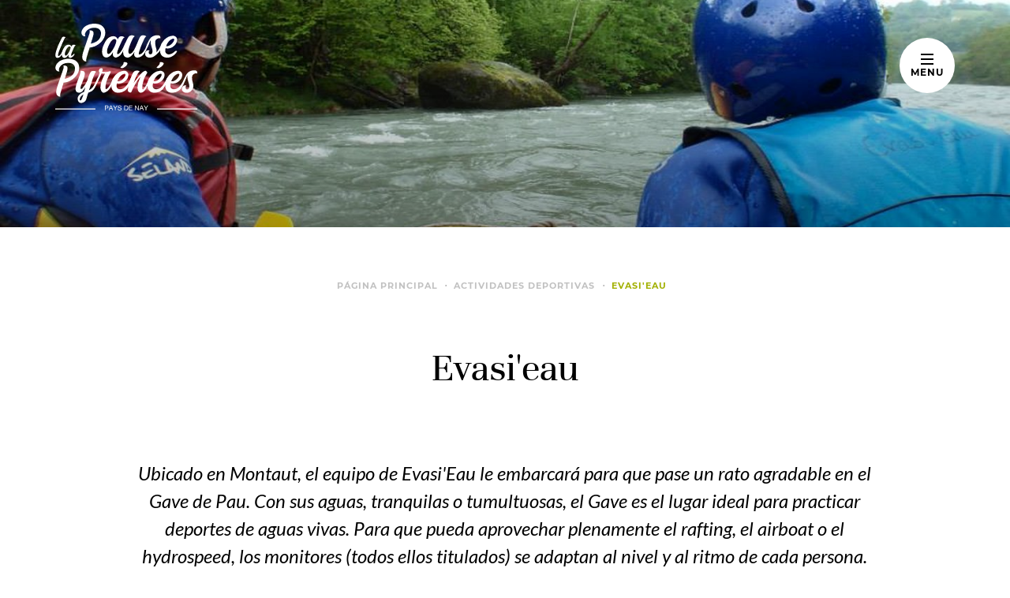

--- FILE ---
content_type: text/html; charset=UTF-8
request_url: https://www.tourisme-bearn-paysdenay.com/es/activite-sportive/evasi-eau-ascaqu064fs000hm
body_size: 9665
content:
<!DOCTYPE html>
<html lang="es-ES">
    <head>
        <meta charset="utf-8">
        <meta http-equiv="x-ua-compatible" content="ie=edge">
        <meta name="viewport" content="width=device-width, initial-scale=1.0">
        <meta name="google-site-verification" content="DebAG7jUJZ5pKcUWAnuYASR1K6EHwNhv6ETdl1MBtpc" />
                <title>Evasi&#039;eau - Office de Tourisme Pays de Nay</title>

            
    
<meta name="title" content="Evasi&#039;eau - Office de Tourisme Pays de Nay"/>

    <meta name="description" content="Ubicado en Montaut, el equipo de Evasi'Eau le embarcará para que pase un rato agradable en el Gave de Pau. Con sus aguas, tranquilas o tumultuosas, el Gave es …"/>


<!-- Open Graph / Facebook -->
<meta property="og:type" content="website">
<meta property="og:url" content="">
<meta property="og:title" content="Office de Tourisme Pays de Nay">
<meta property="og:description" content="Entre Pau et Lourdes, préparez votre séjour dans les Pyrénées.">
<meta property="og:image" content="https://cdt64.media.tourinsoft.eu/upload/evasieau-10.jpg">

<!-- Twitter -->
<meta property="twitter:card" content="https://cdt64.media.tourinsoft.eu/upload/evasieau-10.jpg">
<meta property="twitter:url" content="">
<meta property="twitter:title" content="Office de Tourisme Pays de Nay">
<meta property="twitter:description"
      content="Au cœur du Béarn, préparez votre séjour dans les Pyrénées, hébergements, activités sportives et culturelles entre mer et montagne.">
<meta property="twitter:image" content="https://cdt64.media.tourinsoft.eu/upload/evasieau-10.jpg">
<meta name="robots" content=""/>

        <!-- Alternate / Canonical -->
                    
                                
                            <link rel="alternate" hreflang="en-US" href="https://www.tourisme-bearn-paysdenay.com/en/activite-sportive/evasi-eau-ascaqu064fs000hm" />
                                
                    
        <link rel="canonical" href="https://www.tourisme-bearn-paysdenay.com/fr/activite-sportive/evasi-eau-ascaqu064fs000hm" />
                

        <link rel="preload" as="style" href="/theme/otnay/assets/dist/css/app.css?bc4611640c">
        <link rel="preload" as="style" href="/theme/otnay/assets/dist/css/cookie.css?71b8f3531a">
        <link rel="preload" as="style" href="/theme/otnay/assets/dist/css/lightgallery.css?03c6193a93">
        <link rel="preload" as="script" href="/theme/otnay/assets/dist/js/runtime.bundle.js?b0729e846c">
        <link rel="preload" as="script" href="/theme/otnay/assets/dist/js/vendors.bundle.js?5577b0893c">
        <link rel="preload" as="script" href="/theme/otnay/assets/dist/js/main.bundle.js?aa04315083">
        <link rel="preload" as="script" href="/theme/otnay/assets/dist/js/lightgallery.js?2852851ede">
            <link rel="preload" as="image" href="https://cdt64.media.tourinsoft.eu/upload/evasieau-10.jpg">

        <link rel="stylesheet" href="/theme/otnay/assets/dist/css/app.css?bc4611640c">
        <link rel="stylesheet" href="/theme/otnay/assets/dist/css/cookie.css?71b8f3531a">
        <link rel="stylesheet" href="/theme/otnay/assets/dist/css/lightgallery.css?03c6193a93">

        <link rel="apple-touch-icon" sizes="57x57" href="/theme/otnay/assets/dist/assets/favicons/apple-touch-icon-57x57.png?2a64a31d36">
        <link rel="apple-touch-icon" sizes="60x60" href="/theme/otnay/assets/dist/assets/favicons/apple-touch-icon-60x60.png?d3cd21b559">
        <link rel="apple-touch-icon" sizes="72x72" href="/theme/otnay/assets/dist/assets/favicons/apple-touch-icon-72x72.png?757d9d6fb0">
        <link rel="apple-touch-icon" sizes="76x76" href="/theme/otnay/assets/dist/assets/favicons/apple-touch-icon-76x76.png?ad687b320b">
        <link rel="apple-touch-icon" sizes="114x114" href="/theme/otnay/assets/dist/assets/favicons/apple-touch-icon-114x114.png?5f5928e6e6">
        <link rel="apple-touch-icon" sizes="120x120" href="/theme/otnay/assets/dist/assets/favicons/apple-touch-icon-120x120.png?0d034532f1">
        <link rel="apple-touch-icon" sizes="144x144" href="/theme/otnay/assets/dist/assets/favicons/apple-touch-icon-144x144.png?cf2ff23a64">
        <link rel="apple-touch-icon" sizes="152x152" href="/theme/otnay/assets/dist/assets/favicons/apple-touch-icon-152x152.png?124b0af10c">
        <link rel="apple-touch-icon" sizes="180x180" href="/theme/otnay/assets/dist/assets/favicons/apple-touch-icon-180x180.png?ec36dcd11a">
        <link rel="sitemap" type="application/xml" title="Sitemap" href="/sitemap.xml" />
        <meta name="apple-mobile-web-app-capable" content="yes">
        <meta name="apple-mobile-web-app-status-bar-style" content="black-translucent">
        <meta name="apple-mobile-web-app-title" content="Office de Tourisme Pays de Nay - Site officiel">
        <link rel="icon" type="image/png" sizes="32x32" href="/theme/otnay/assets/dist/assets/favicons/favicon-32x32.png?ab5d671599">
        <link rel="icon" type="image/png" sizes="16x16" href="/theme/otnay/assets/dist/assets/favicons/favicon-16x16.png?8826613ba8">
        <link rel="shortcut icon" href="/theme/otnay/assets/dist/assets/favicons/favicon.ico?e3e6f5d4bf">
        <meta name="mobile-web-app-capable" content="yes">
        <meta name="theme-color" content="#fff">
        <meta name="application-name" content="Office de Tourisme Pays de Nay - Site officiel">

            <link rel="stylesheet" href="https://unpkg.com/leaflet@1.3.4/dist/leaflet.css" />

        <!-- Google tag (gtag.js) -->
        <script async type="text/plain"
            data-category="analytics"
            data-service="Google Analytics" data-src="https://www.googletagmanager.com/gtag/js?id=G-B7YWX2VXSP"></script>
        <script type="text/plain"
            data-category="analytics"
            data-service="Google Analytics" >
            window.dataLayer = window.dataLayer || [];
            function gtag(){dataLayer.push(arguments);}
            gtag('js', new Date());

            gtag('config', 'G-B7YWX2VXSP');
        </script>
        <!-- End Google tag -->
        <!-- Google Tag Manager -->
        <script type="text/plain"
            data-category="analytics"
            data-service="Google Tag Manager">(function(w,d,s,l,i){w[l]=w[l]||[];w[l].push({'gtm.start':
        new Date().getTime(),event:'gtm.js'});var f=d.getElementsByTagName(s)[0],
        j=d.createElement(s),dl=l!='dataLayer'?'&l='+l:'';j.async=true;j.src=
        'https://www.googletagmanager.com/gtm.js?id='+i+dl;f.parentNode.insertBefore(j,f);
        })(window,document,'script','dataLayer','GTM-PKQFGL8M');</script>
        <!-- End Google Tag Manager -->
        <!-- Meta Pixel Code -->
        <script type="text/plain"
            data-category="analytics"
            data-service="Pixel Meta">
            !function(f,b,e,v,n,t,s)
            {if(f.fbq)return;n=f.fbq=function(){n.callMethod?
                n.callMethod.apply(n,arguments):n.queue.push(arguments)};
             if(!f._fbq)f._fbq=n;n.push=n;n.loaded=!0;n.version='2.0';
             n.queue=[];t=b.createElement(e);t.async=!0;
             t.src=v;s=b.getElementsByTagName(e)[0];
             s.parentNode.insertBefore(t,s)}(window, document,'script',
                                             'https://connect.facebook.net/en_US/fbevents.js');
            fbq('init', '1711632496309251');
            fbq('track', 'PageView');
        </script>
        <!-- End Meta Pixel Code -->
    	<link rel="sitemap" type="application/xml" title="Sitemap" href="https://www.tourisme-bearn-paysdenay.com/sitemap.xml?_locale=es">
    	<meta name="generator" content="Bolt">
    </head>

    <body>
        <!-- Google Tag Manager (noscript) -->
        <noscript><iframe src="https://www.googletagmanager.com/ns.html?id=GTM-PKQFGL8M"
        height="0" width="0" style="display:none;visibility:hidden"></iframe></noscript>
        <!-- End Google Tag Manager (noscript) -->
        <noscript>
            <img height="1" width="1" style="display:none"
                 src="https://www.facebook.com/tr?id=1711632496309251&ev=PageView&noscript=1" />
        </noscript>
            
    <div class="header-menu-wrapper">
    <div class="close"></div>

    <div class="left-part">
        <div class="search">
            <form action="/es/search">
                <svg xmlns="http://www.w3.org/2000/svg" width="24" height="24" viewBox="0 0 24 24" fill="none" stroke="currentColor" stroke-width="2" stroke-linecap="round" stroke-linejoin="round" class="feather feather-search"><circle cx="11" cy="11" r="8"/><line x1="21" y1="21" x2="16.65" y2="16.65"/></svg>
                <input type="text" name="search" placeholder="Rechercher dans le site">
            </form>

        </div>

        



<nav id="navigation" role="navigation">
    <div class="main-menu-wrapper">
        <ul role="menubar" class="c-menu">
                                                        <li class="c-menu__item"><span class="toggle-menu">Pays de Nay</span><div class="main-menu-dropdown"><ul class="handle"><li><a href="/es/article/destination-pays-de-nay" title="El destino" onclick="void(0);"><img class="lazy" data-src="/files/MENU/vignette-destination-pays-de-nay-1-.jpg" alt="El destino"><span>El destino</span></a></li><li><a href="/es/listing/idees-journees" title="Ideas de dias" onclick="void(0);"><img class="lazy" data-src="/files/MENU/idees-journees-otcpn.jpg" alt="Ideas de dias"><span>Ideas de dias</span></a></li><li><a href="/es/rubrique/vos-vacances-sur-mesure" title="Tus vacaciones a medida" onclick="void(0);"><img class="lazy" data-src="/files/MENU/vignette-vos-vacances-sur-mesure2.jpg" alt="Tus vacaciones a medida"><span>Tus vacaciones a medida</span></a></li></ul><div class="menu-progress-wrapper"><div class="menu-progress-position"></div></div></div></li>
                                                                        <li class="c-menu__item"><span class="toggle-menu">Las Caminatas</span><div class="main-menu-dropdown"><ul class="handle"><li><a href="/es/article/le-pays-de-nay-destination-nature" title="Destino naturaleza" onclick="void(0);"><img class="lazy" data-src="/files/MENU/vignette-destination-nature-2.jpg" alt="Destino naturaleza"><span>Destino naturaleza</span></a></li><li><a href="/es/rubrique/randonnees-pedestres" title="Senderismo" onclick="void(0);"><img class="lazy" data-src="/files/MENU/vignette-rando-pedestres-2.jpg" alt="Senderismo"><span>Senderismo</span></a></li><li><a href="/es/rubrique/le-pays-de-nay-a-velo" title="Excursiones en bicicleta" onclick="void(0);"><img class="lazy" data-src="/files/MENU/vignette-pdn-a-velo.jpg" alt="Excursiones en bicicleta"><span>Excursiones en bicicleta</span></a></li><li><a href="/es/rubrique/loisirs-equestres" title="Recreacion ecuestre" onclick="void(0);"><img class="lazy" data-src="/files/MENU/vignette-loisirs-equestres2.jpg" alt="Recreacion ecuestre"><span>Recreacion ecuestre</span></a></li></ul><div class="menu-progress-wrapper"><div class="menu-progress-position"></div></div></div></li>
                                                                        <li class="c-menu__item"><span class="toggle-menu">Actividades de ocio y naturaleza</span><div class="main-menu-dropdown"><ul class="handle"><li><a href="/es/article/le-pays-de-nay-destination-multiactivites" title="Destino multiactividad" onclick="void(0);"><img class="lazy" data-src="/files/MENU/vignette-destination-multiactivites2.jpg" alt="Destino multiactividad"><span>Destino multiactividad</span></a></li><li><a href="/es/rubrique/loisirs-nautiques" title="Recreacion de agua" onclick="void(0);"><img class="lazy" data-src="/files/MENU/miniture-eaux-vives.png" alt="Recreacion de agua"><span>Recreacion de agua</span></a></li><li><a href="/es/article/la-montagne-en-hiver" title="La montaña en invierno" onclick="void(0);"><img class="lazy" data-src="/files/MENU/vignette-montagne-en-hiver.png" alt="La montaña en invierno"><span>La montaña en invierno</span></a></li><li><a href="/es/rubrique/la-montagne-en-ete" title="La montaña en verano" onclick="void(0);"><img class="lazy" data-src="/files/MENU/vignette-la-montagne-en-ete2.jpg" alt="La montaña en verano"><span>La montaña en verano</span></a></li></ul><div class="menu-progress-wrapper"><div class="menu-progress-position"></div></div></div></li>
                                                                        <li class="c-menu__item"><span class="toggle-menu">Visitas y descubrimientos</span><div class="main-menu-dropdown"><ul class="handle"><li><a href="/es/article/le-pays-de-nay-d-explorations-en-decouvertes" title="De la exploración al descubrimiento" onclick="void(0);"><img class="lazy" data-src="/files/MENU/vignette-d-explorations-en-decouvertes2.jpg" alt="De la exploración al descubrimiento"><span>De la exploración al descubrimiento</span></a></li><li><a href="https://www.tourisme-bearn-paysdenay.com/fr/article/decouvrez-le-col-du-soulor" title="Descubra el Col du Soulor" onclick="void(0);"><img class="lazy" data-src="/files/MENU/2023-septembre-col-du-soulor-paysage-cotcpn-marie-lequesne-1-.jpg" alt="Descubra el Col du Soulor"><span>Descubra el Col du Soulor</span></a></li><li><a href="/es/rubrique/les-visites-nature" title="Visita a la naturaleza" onclick="void(0);"><img class="lazy" data-src="/files/MENU/vignette-visites-nature2.jpg" alt="Visita a la naturaleza"><span>Visita a la naturaleza</span></a></li><li><a href="/es/rubrique/patrimoine-culturel" title="Patrimonio cultural" onclick="void(0);"><img class="lazy" data-src="/files/MENU/vignette-patrimoine-culturel-2.jpg" alt="Patrimonio cultural"><span>Patrimonio cultural</span></a></li><li><a href="/es/listing/le-patrimoine-sacre" title="Herencia sagrada" onclick="void(0);"><img class="lazy" data-src="/files/MENU/vignette-patrimoine-sacre2.jpg" alt="Herencia sagrada"><span>Herencia sagrada</span></a></li><li><a href="/es/rubrique/excursions-d-un-jour-a-proximite" title="Excursiones de un día cerca" onclick="void(0);"><img class="lazy" data-src="/files/MENU/vignette-excursions2.jpg" alt="Excursiones de un día cerca"><span>Excursiones de un día cerca</span></a></li><li><a href="/es/rubrique/culture-et-jeunesse" title="Cultura y juventud" onclick="void(0);"><img class="lazy" data-src="/files/MENU/culture-et-jeunessecpixabay.jpg" alt="Cultura y juventud"><span>Cultura y juventud</span></a></li></ul><div class="menu-progress-wrapper"><div class="menu-progress-position"></div></div></div></li>
                                                                        <li class="c-menu__item"><span class="toggle-menu">Saber hacer</span><div class="main-menu-dropdown"><ul class="handle"><li><a href="/es/article/le-pays-de-nay-identite-sud-ouest" title="Identidad del suroeste" onclick="void(0);"><img class="lazy" data-src="/files/MENU/vignette-identite-sud-ouest2.jpg" alt="Identidad del suroeste"><span>Identidad del suroeste</span></a></li><li><a href="/es/rubrique/terroir" title="Terroir" onclick="void(0);"><img class="lazy" data-src="/files/MENU/miniature-terroir.png" alt="Terroir"><span>Terroir</span></a></li><li><a href="/es/rubrique/art-et-artisanat-d-art" title="Arte" onclick="void(0);"><img class="lazy" data-src="/files/MENU/art-et-artisanat-d-art-ccgatuing-clabe.jpg" alt="Arte"><span>Arte</span></a></li><li><a href="/es/listing/artisanat-d-art" title="Técnicas tradicionales" onclick="void(0);"><img class="lazy" data-src="/files/MENU/vignette-artisanat-dart2.jpg" alt="Técnicas tradicionales"><span>Técnicas tradicionales</span></a></li></ul><div class="menu-progress-wrapper"><div class="menu-progress-position"></div></div></div></li>
                                                                        <li class="c-menu__item"><span class="toggle-menu">Eventos</span><div class="main-menu-dropdown"><ul class="handle"><li><a href="/es/listing/agenda-des-manifestations" title="Agenda de eventos" onclick="void(0);"><img class="lazy" data-src="/files/MENU/agenda-otcpn.jpg" alt="Agenda de eventos"><span>Agenda de eventos</span></a></li><li><a href="/es/article/marches" title="Los peldaños" onclick="void(0);"><img class="lazy" data-src="/files/MENU/vignette-marches-2-1-.jpg" alt="Los peldaños"><span>Los peldaños</span></a></li><li><a href="/es/article/temps-forts" title="Gran eventos" onclick="void(0);"><img class="lazy" data-src="/files/MENU/temps-forts-pixabay.jpg" alt="Gran eventos"><span>Gran eventos</span></a></li><li><a href="/es/listing/exposition-s-du-moment" title="Exposicións del momento" onclick="void(0);"><img class="lazy" data-src="/files/MENU/exposition-du-moment-pixabay.jpg" alt="Exposicións del momento"><span>Exposicións del momento</span></a></li></ul><div class="menu-progress-wrapper"><div class="menu-progress-position"></div></div></div></li>
                                                                        <li class="c-menu__item"><span class="toggle-menu">Planea tu estancia</span><div class="main-menu-dropdown"><ul class="handle"><li><a href="/es/rubrique/ou-dormir" title="Donde dormir ?" onclick="void(0);"><img class="lazy" data-src="/files/MENU/vignette-ou-dormir-2.jpg" alt="Donde dormir ?"><span>Donde dormir ?</span></a></li><li><a href="/es/rubrique/ou-manger" title="Donde comer ?" onclick="void(0);"><img class="lazy" data-src="/files/MENU/vignette-ou-manger-2.jpg" alt="Donde comer ?"><span>Donde comer ?</span></a></li></ul><div class="menu-progress-wrapper"><div class="menu-progress-position"></div></div></div></li>
                                                                        <li class="c-menu__item"><span class="toggle-menu">Disponibilidad para la semana</span><div class="main-menu-dropdown"><ul class="handle"><li><a href="https://www.tourisme-bearn-paysdenay.com/fr/article/les-dispos-de-la-semaine" title="Disponibilidad para la semana" onclick="void(0);"><img class="lazy" data-src="/files/MENU/agenda-582976-1280.jpg" alt="Disponibilidad para la semana"><span>Disponibilidad para la semana</span></a></li></ul><div class="menu-progress-wrapper"><div class="menu-progress-position"></div></div></div></li>
                                                                        <li class="c-menu__item"><span class="toggle-menu">Informaciones prácticas</span><div class="main-menu-dropdown"><ul class="handle"><li><a href="/es/article/comment-venir" title="Còmo llegar" onclick="void(0);"><img class="lazy" data-src="/files/MENU/vignette-comment-venir2.jpg" alt="Còmo llegar"><span>Còmo llegar</span></a></li><li><a href="/es/rubrique/commerces-et-services" title="Tiendas y servicios" onclick="void(0);"><img class="lazy" data-src="/files/MENU/vignette-commerces-et-services2.jpg" alt="Tiendas y servicios"><span>Tiendas y servicios</span></a></li><li><a href="/es/listing/aires-de-camping-car" title="Parques de autocaravana" onclick="void(0);"><img class="lazy" data-src="/files/MENU/vignette-aires-de-camping-car2.jpg" alt="Parques de autocaravana"><span>Parques de autocaravana</span></a></li><li><a href="/es/listing/aires-de-pique-niques" title="Areas de picnic" onclick="void(0);"><img class="lazy" data-src="/files/MENU/vignette-aires-de-pique-nique2.jpg" alt="Areas de picnic"><span>Areas de picnic</span></a></li><li><a href="/es/contact/contact" title="Contáctenos" onclick="void(0);"><img class="lazy" data-src="/files/MENU/vignette-nous-contacter2.jpg" alt="Contáctenos"><span>Contáctenos</span></a></li></ul><div class="menu-progress-wrapper"><div class="menu-progress-position"></div></div></div></li>
                                    </ul>
    </div>
</nav>



        <div class="complementary-link">
            <div class="link">
    <ul class="o-list-inline">
                    		<li><a href="/es/contact/contact">Concacto</a></li>
                              		<li><a href="/es/brochures/les-brochures">Folletos</a></li>
                              		<li><a href="http://www.meteofrance.com/previsions-meteo-france/nay/64800" target="_blank" rel="noopener">Clima en llanura</a></li>
                              		<li><a href="http://www.meteofrance.com/previsions-meteo-france/arbeost/65560" target="_blank" rel="noopener">Clima de montaña</a></li>
                              		<li><a href="/es/article/webcam-col-du-soulor">webcam</a></li>
                              		<li><a href="https://www.tourisme-bearn-paysdenay.com/fr/rubrique/espace-pro">Espacio profesional</a></li>
                      </ul>
</div>
<div class="sociaux">
    
    <span>Síguenos :</span>
    <ul class="c-social o-list-inline">
                    <li class="c-social__item facebook">
                <a href="https://www.facebook.com/lapausepyrenees/" target="_blank" rel="noopener" aria-label="Facebook"></a>
            </li>
        
        
                    <li class="c-social__item instagram">
                <a href="https://www.instagram.com/destination_lapausepyrenees/" target="_blank" rel="noopener" aria-label="Instagram"></a>
            </li>
        
                    <li class="c-social__item youtube">
                <a href="https://www.youtube.com/user/tourismebearnpaysnay" target="_blank" rel="noopener" aria-label="Youtube"></a>
            </li>
            </ul>
</div>
<div class="langues">
    
    <div class="icon is-right">
                    <a href="/es/activite-sportive/evasi-eau-ascaqu064fs000hm">
                <span class="flag-icon flag-icon-es"></span>
            </a>
                    <a href="/fr/activite-sportive/evasi-eau-ascaqu064fs000hm">
                <span class="flag-icon flag-icon-fr"></span>
            </a>
                    <a href="/en/activite-sportive/evasi-eau-ascaqu064fs000hm">
                <span class="flag-icon flag-icon-en"></span>
            </a>
            </div>
</div>

        </div>
    </div>

    <div class="right-part">
        <section class="section c-search c-search--inline mg-0">
                        <!-- <div class="row">
                            <div class="field is-checkbox">
                                <label>Options d’accueil</label>
                                <div class="control">
                                    <div id="resa_Type" class="checkbox-type">
                                        <input type="checkbox" id="resa_Type_0" name="resa[Type][]" value="HOT" class="is-checkradio">
                                        <label for="resa_Type_0">Hôtels</label>
                                        <input type="checkbox" id="resa_Type_1" name="resa[Type][]" value="HLO" class="is-checkradio">
                                        <label for="resa_Type_1">Locatifs meublés</label>
                                        <input type="checkbox" id="resa_Type_2" name="resa[Type][]" value="HCO" class="is-checkradio">
                                        <label for="resa_Type_2">Hébergements Collectifs</label>
                                    </div>
                                </div>
                            </div>
                        </div> -->
            <div class="brush"></div>

        </section>
    </div>
</div>

<section class="c-header-illustration lazy" data-bg="https://cdt64.media.tourinsoft.eu/upload/evasieau-10.jpg"
         style="background-position: center 50%">
    <div class="container is-fluid is-marginless">
        <a href="/es" class="o-logo"
           aria-label="Logo Office de tourisme du Pays de Nay"></a>
        <div class="c-menu-hamburger">
            <div class="c-menu-hamburger__bar">
                <span></span>
                <span></span>
                <span></span>
            </div>
            
            <div class="o-link">menu</div>
        </div>
                </div>
</section>


<section class="section">
    <div class="container">
        <div class="columns">
            <div class="column is-12 is-tablet-10 is-offset-1-tablet">
                <div class="has-text-centered">
                                            
<nav class="breadcrumb has-dot-separator mg-b-70" aria-label="breadcrumbs">
    <ul>
        <li><a href="/es">Página principal</a></li>
                                <li><span class="no-link">Actividades deportivas</span></li>
            <li class="is-active"><a aria-current="page">Evasi'eau</a></li>
            </ul>
</nav>
                    
                    <div class="title is-combined has-text-centered">
                        <h1>Evasi&#039;eau</h1>
                    </div>

                    <div class="is-chapo-parent">
                        <div class="is-chapo mg-t-60">Ubicado en Montaut, el equipo de Evasi'Eau le embarcará para que pase un rato agradable en el Gave de Pau. Con sus aguas, tranquilas o tumultuosas, el Gave es el lugar ideal para practicar deportes de aguas vivas. Para que pueda aprovechar plenamente el rafting, el airboat o el hydrospeed, los monitores (todos ellos titulados) se adaptan al nivel y al ritmo de cada persona. Sensaciones y descubrimientos, sobre todo se trata de un descenso lúdico que le espera con el programa de baños, saltos y abordajes para los más temerarios, o con un paseo tranquilo para los demás. Déjese tentar y venga a pasar un buen rato en compañía de Evasi'Eau.</div>
                        <div class="chapo-more"></div>
                    </div>
                </div>
            </div>
        </div>
    </div>
</section>

                                                                                        
            

    <section class="section mg-t-60">
        <div class="container is-fullhd">
            <!-- FILTER AREA -->
            <div class="columns flex-wrap">
                <div class="column is-8 mg-auto">
                               <div class="c-icons-details">
                <a href="#" class="c-icons-details__item" data-type="tel">
        <div class="is-telephone"></div>
        Teléfono
    </a>


                <a href="#" class="c-icons-details__item" data-type="email">
        <div class="is-email"></div>
        Email
    </a>


                        <a href="#" class="c-icons-details__item" data-type="website">
            <div class="is-website"></div>
            Sitio internet
        </a>
        
        </div>

                    <div class="modal" id="tel">
            <div class="modal-background"></div>
            <div class="modal-card">
                <header class="modal-card-head">
                    <p class="modal-card-title">Teléfono</p>
                    <a href="#" class="close-modal" aria-label="close"></a>
                </header>
                <section class="modal-card-body">
                    
                                                                                                        <div><a href="tel:+33 6 24 98 39 00">+33 6 24 98 39 00</a></div>
                                                                                        </section>
            </div>
        </div>
    
    

            <div class="modal" id="email">
            <div class="modal-background"></div>
            <div class="modal-card">
                <header class="modal-card-head">
                    <p class="modal-card-title">Email</p>
                    <a href="#" class="close-modal" aria-label="close"></a>
                </header>
                <section class="modal-card-body">
                                                                                                        <div><a href="mailto:contact@evasieau.fr">contact@evasieau.fr</a></div>
                                                                                        </section>
            </div>
        </div>
    
    

             <div class="modal" id="website">
            <div class="modal-background"></div>
            <div class="modal-card">
                <header class="modal-card-head">
                    <p class="modal-card-title">Sitio internet</p>
                    <a href="#" class="close-modal" aria-label="close"></a>
                </header>
                <section class="modal-card-body">
                                                                                                        <div><a href="http://www.evasieau.fr" target="_blank" rel="noopener">http://www.evasieau.fr</a></div>
                                                                                        </section>
            </div>
        </div>
    
    


    

                    <!--Accordéon-->
                    <div class="c-accordeon">
                                                            <div class="c-accordeon__item is-open">
            <span class="close"></span>
            <span class="c-accordeon__item-title">Medios</span>
            <div class="c-accordeon__item-content tabs-media">

                <ul class="c-tab is-media">
                                                        <li class="c-tab__item is-active">
            <a href="" class="o-link o-link--dark" data-tabs="photo">Fotografías <span></span></a>
        </li>
    
                    
                    
                                    </ul>


                                    <div class="c-tab-container" id="photo"><nay-lightgallery class="c-media-slider"><a href="https://cdt64.media.tourinsoft.eu/upload/evasieau-10.jpg"><img alt="Image de présentation du lieu" src="https://cdt64.media.tourinsoft.eu/upload/evasieau-10.jpg?width=888&height=555&crop=1" /></a><a href="https://cdt64.media.tourinsoft.eu/upload/evasieau-1-3.jpg"><img alt="Image de présentation du lieu" src="https://cdt64.media.tourinsoft.eu/upload/evasieau-1-3.jpg?width=888&height=555&crop=1" /></a><a href="https://cdt64.media.tourinsoft.eu/upload/evasieau-2jpg.jpg"><img alt="Image de présentation du lieu" src="https://cdt64.media.tourinsoft.eu/upload/evasieau-2jpg.jpg?width=888&height=555&crop=1" /></a><a href="https://cdt64.media.tourinsoft.eu/upload/evasieau-3-2.jpg"><img alt="Image de présentation du lieu" src="https://cdt64.media.tourinsoft.eu/upload/evasieau-3-2.jpg?width=888&height=555&crop=1" /></a><a href="https://cdt64.media.tourinsoft.eu/upload/evasieau-8.jpg"><img alt="Image de présentation du lieu" src="https://cdt64.media.tourinsoft.eu/upload/evasieau-8.jpg?width=888&height=555&crop=1" /></a><a href="https://cdt64.media.tourinsoft.eu/upload/evasieau4.jpg"><img alt="Image de présentation du lieu" src="https://cdt64.media.tourinsoft.eu/upload/evasieau4.jpg?width=888&height=555&crop=1" /></a><a href="https://cdt64.media.tourinsoft.eu/upload/evasieau5.jpg"><img alt="Image de présentation du lieu" src="https://cdt64.media.tourinsoft.eu/upload/evasieau5.jpg?width=888&height=555&crop=1" /></a><a href="https://cdt64.media.tourinsoft.eu/upload/evasieau6.jpg"><img alt="Image de présentation du lieu" src="https://cdt64.media.tourinsoft.eu/upload/evasieau6.jpg?width=888&height=555&crop=1" /></a><a href="https://cdt64.media.tourinsoft.eu/upload/evasieau6.jpg7.jpg"><img alt="Image de présentation du lieu" src="https://cdt64.media.tourinsoft.eu/upload/evasieau6.jpg7.jpg?width=888&height=555&crop=1" /></a><a href="https://cdt64.media.tourinsoft.eu/upload/evasieau9.jpg"><img alt="Image de présentation du lieu" src="https://cdt64.media.tourinsoft.eu/upload/evasieau9.jpg?width=888&height=555&crop=1" /></a></nay-lightgallery><div class="c-media-slider-control justify-content-end is-hidden-tablet mg-t-10"><a href="#" class="o-rounded-link mg-r-10 prev-slide is-centered is-black"><span class="o-arrow o-arrow--left is-size-1 is-black"></span></a><a href="#" class="o-rounded-link next-slide is-centered is-black"><span class="o-arrow o-arrow--right is-size-1 is-black"></span></a></div></div>
                
                
                            </div>
        </div>
    
                        
                                                            <div class="c-accordeon__item is-close">
            <span class="close"></span>
            <span class="c-accordeon__item-title">Información de apertura</span>
            <div class="c-accordeon__item-content">
                                                            
                                                                                    <p>
                                    De 01/04/2026 a 10/11/2026
                                                                           ➜ De 08:00 a 20:00
                                    
                                                                                            </p>
                                                                        </div>
        </div>
    
                        
                                                    <div class="c-accordeon__item is-close">
        <span class="close"></span>
        <span class="c-accordeon__item-title">Precios</span>
        <div class="c-accordeon__item-content">
                                                        
                                                            <p><span>Tarifa básica  </span>:
                                                            35,00 €                            
                                                    </p>
                                            <p><span>Tarifa básica  </span>:
                                                            30,00 €                            
                                                    </p>
                                            <p><span>Tarifa básica  </span>:
                                                            25,00 €                            
                                                    </p>
                                            <p><span>Tarifa reducida  </span>:
                                                            20,00 €                            
                                                    </p>
                                            <p><span>Tarifa básica  </span>:
                                                            38,00 €                            
                                                    </p>
                                            <p><span>Tarifa básica  </span>:
                                                            35,00 €                            
                                                    </p>
                                                
                            <div class="c-accordeon__item-content-title">Pago</div>
                <ul class="c-accordeon__item-content-element-listing">
                                            <li>Cheques bancarios y postales</li>
                                            <li>Chèques Vacances</li>
                                            <li>En efectivo</li>
                                    </ul>
                    </div>
    </div>

                        
                                                            <div class="c-accordeon__item is-close">
            <span class="close"></span>
            <span class="c-accordeon__item-title">Equipos y servicios</span>
            <div class="c-accordeon__item-content">
                    <div class="c-accordeon__item-content-title">Comodidades</div>
    <ul class="c-accordeon__item-content-element-listing">
                    <li>Accesible con un cochecito</li>
                    <li>Área de pic-nic</li>
                    <li>Aparcamiento</li>
                    <li>Aparcamiento autocar</li>
                    <li>Sala para pic-nic en grupo</li>
            </ul>

                
            </div>
        </div>
    
                        
                                                    <div class="c-accordeon__item is-open">
    <span class="open"></span>
    <span class="c-accordeon__item-title">Información</span>
    <div class="c-accordeon__item-content">
                            <p><span>Descripción general :</span><br/>
                Ubicado en Montaut, el equipo de Evasi'Eau le embarcará para que pase un rato agradable en el Gave de Pau. Con sus aguas, tranquilas o tumultuosas, el Gave es el lugar ideal para practicar deportes de aguas vivas. Para que pueda aprovechar plenamente el rafting, el airboat o el hydrospeed, los monitores (todos ellos titulados) se adaptan al nivel y al ritmo de cada persona. Sensaciones y descubrimientos, sobre todo se trata de un descenso lúdico que le espera con el programa de baños, saltos y abordajes para los más temerarios, o con un paseo tranquilo para los demás. Déjese tentar y venga a pasar un buen rato en compañía de Evasi'Eau. <br/><br/>
            </p>
           
       


        
                    <p><span>Mascota aceptada : </span> No</p>
                            <p><span>Lenguas habladas : </span> Francés – Inglés – Español</p>
                            <p><span>Acceso para discapacitados : </span> Si</p>
        
    </div>
    </div>

                        
                                                    <div class="c-accordeon__item is-close">
        <span class="close"></span>
        <span class="c-accordeon__item-title">Ven en un grupo</span>
        <div class="c-accordeon__item-content">
                            <p><span>Grupo aceptado : </span> Si</p>
            
                            <p><span>Número de personas máximo : </span> 80</p>
            
                            <p><span>Número de personas mínimo : </span> 6</p>
            
                    </div>
    </div>

                        
                                                
                        
                                                    <div class="c-accordeon__item is-open">
        <span class="close"></span>
        <span class="c-accordeon__item-title">Ubicación</span>
         <div class="c-accordeon__item-content is-coordonnees">
                <div class="columns">
        <div class="column is-4 o-coordonnees">
                            <div class="o-coordonnees__title">Contacto</div>
                <div class="o-coordonnees__street"></div>                <div class="o-coordonnees__street">1424 route de Lourdes</div>                <div class="o-coordonnees__street"></div>                <div class="o-coordonnees__city">64800 MONTAUT</div>            
                            <div class="o-coordonnees__latlng">GPS : 43.1161800, -0.1941115</div>
                <p><a href="https://www.google.com/maps/dir//43.1161800,-0.1941115" target="_blank" rel="noopener" class="c-btn c-btn--primary is-pd-20 mg-t-20">Ruta</a> </p>
                                </div>
        <div class="column is-8">
                <p><div id="map" style="height: 360px; width:100%"></div> </p>

        </div>
    </div>


                        <p><span>Situado :</span> Al borde de un río </p>
        
         </div>
    </div>


                                                
                    </div>

                        
                </div>
            </div>
        </div>
    </section>

                                                                                                
            

                    
<footer class="footer">
    <div class="container">
        <div class="o-back-top is-animated-right-arrow">
            <span class="o-arrow o-arrow--right is-black"></span>
            <a href="#" class="o-link o-link--dark is-hidden-mobile">Ve arriba</a>
        </div>

        <div class="columns is-mobile is-multiline">

            



<div class="column is-6-mobile is-4-tablet is-2-desktop">
    <ul class="footer-listing">
                                                                <li class="footer-listing__item"><a class="o-link--dark" href="/es/contact/contact">Concacto</a></li>
                                                                                            <li class="footer-listing__item"><a class="o-link--dark" href="/es/brochures/les-brochures">Folletos</a></li>
                                                                                            <li class="footer-listing__item"><a class="o-link--dark" href="/es/espace-presse/espace-presse">Área de prensa</a></li>
                                                                                            <li class="footer-listing__item"><a class="o-link--dark" href="/es/rubrique/espace-pro">Espacio profesional</a></li>
                                                                                            <li class="footer-listing__item"><a class="o-link--dark" href="/es/article/iscription-a-la-newsletter">Suscripción al boletín</a></li>
                                                                                                    </ul>
</div>
<div class="column is-6-mobile is-4-tablet is-3-desktop">
    <ul class="footer-listing">
                                                                                                                                                                    <li class="footer-listing__item"><a class="o-link--dark" href="/es/article/engagement-qualite">Compromiso de calidad</a></li>
                                                                                            <li class="footer-listing__item"><a class="o-link--dark" href="/es/article/mentions-legales">Notas legales</a></li>
                                                                                            <li class="footer-listing__item"><a class="o-link--dark" href="/es/article/credits">Créditos</a></li>
                                        </ul>
</div>


            <div class="column is-12-mobile is-12-tablet is-6-desktop">
                <p></p>
                <ul class="o-list-inline mg-t-50 footer-logo">
                    <li class="footer-logo__item">
                        <a href="https://www.tourisme.fr/" target="_blank" rel="noopener" aria-label="Partenaire office de tourisme de France">
                            <img class="lazy" data-src="/theme/otnay/assets/dist/assets/img/Logo_Partenaire_Offices-de-tourisme-de-France.svg?dde5df3486" alt="Logo office de tourisme de France" width="150" height="150">
                        </a>
                    </li>
                    <li class="footer-logo__item">
                        <a href=" http://bearn-pyrenees.tourisme64.com/ " target="_blank" rel="noopener" aria-label="Partenaire Béarn Pyrénées">
                            <img class="lazy" data-src="/theme/otnay/assets/dist/assets/img/Logo_Partenaire_Bearn-Pyrenees.png?d5656bc8d6" alt="Logo Béarn Pyrénées" width="150" height="150">
                        </a>
                    </li>
                    <li class="footer-logo__item">
                        <a href="http://www.tourisme-hautes-pyrenees.com/" target="_blank" rel="noopener" aria-label="Partenaire Haute-Pyrénées">
                            <img class="lazy" data-src="/theme/otnay/assets/dist/assets/img/Logo_Partenaire_Haute-Pyrenees.svg?dcbe2394db" alt="Logo Hautes-Pyrénées" width="150" height="150">
                        </a>
                    </li>
                    <li class="footer-logo__item">
                        <a href="http://www.paysdenay.fr/" target="_blank" rel="noopener" aria-label="Partenaire communauté de commune du Pays de Nay">
                            <img class="lazy" data-src="/theme/otnay/assets/dist/assets/img/Logo_Partenaire_CC-Pays-de-Nay.svg?466c26c615" alt="Logo Pays de Nay" width="150" height="150">
                        </a>
                    </li>
                    <li class="footer-logo__item">
                        <a href="http://www.piscine-nayeo.fr/" target="_blank" rel="noopener" aria-label="Partenaire piscine Nayeo">
                            <img class="lazy" data-src="/theme/otnay/assets/dist/assets/img/Logo_Partenaire_Piscine-Nayeo.svg?052d27a30e" alt="Logo piscine Nayeo" width="150" height="150">
                        </a>
                    </li>
                    <li class="footer-logo__item">
                        <a href="https://www.coe.int/fr/web/cultural-routes/the-pyrenean-iron-route" target="_blank" rel="noopener" aria-label="Partenaire itinéraire culturel du conseil de l'Europe">
                            <img class="lazy" data-src="/theme/otnay/assets/dist/assets/img/Logo_Partenaire_Itineraire-culturel-conseil-europe.svg?99f4cc8f55" alt="Logo" width="300" height="150">
                        </a>
                    </li>
                    <li class="footer-logo__item">
                        <a href="http://ironrouteinthepyrenees.com/" target="_blank" rel="noopener" aria-label="Partenaire route de Fer">
                            <img class="lazy" data-src="/theme/otnay/assets/dist/assets/img/Logo_Partenaire_Route-de-Fer.svg?f86fcd5eca" alt="Logo" width="164" height="150">
                        </a>
                    </li>
             </ul>
            </div>
        </div>
        <div class="columns is-gapless pd-t-45">
            <div class="column is-10 is-pulled-left">
                © 2026 Office du Tourisme du Pays de Nay
            </div>
            <div class="column is-2 is-pulled-right has-text-right">
                Made by <a href="https://appolo.fr" target="_blank" rel="noopener">Appolo</a>
            </div>
        </div>
    </div>
</footer>
        
          <!-- Analytics -->
                     <script type="text/javascript">(function(){function i(n){var t=new RegExp("(?:; )?"+n+"=([^;]*);?");return t.test(document.cookie)?decodeURIComponent(RegExp.$1):null}function t(){if(typeof jQuery=="undefined")n||(n=!0,document.write('<script type="text/javascript" src="https://code.jquery.com/jquery-latest.min.js"><\/script><script type="text/javascript">jQuery.noConflict();<\/script>')),setTimeout(t,50);else{var i=jQuery.fn.jquery.split("."),r=parseInt(i[0],10)*1e3+(i.length>1?parseInt(i[1],10):0);r<1003&&alert("Veuillez mettre à jour jQuery.")}}var r=i("_ga"),n;fsTracker("create","UA-41461223-1","auto",{name:"fs",cookieDomain:"auto"});fsTracker("fs.set","dimension1","4-11-");fsTracker("fs.set","dimension2","2-186-94921-");fsTracker("fs.set","dimension3","24-ASCAQU064FS000HM-");fsTracker("fs.set","dimension4",r);fsTracker("fs.send","pageview");n=!1;t()})()</script><script type="text/javascript">(function(n){var t=function(){var t=n(this);t.attr("data-type")?fsTracker("fs.send","event","CLIC_OFFRE",t.attr("data-type"),t.attr("href")):t.attr("data-fs-tracking")&&fsTracker("fs.send","event","CLIC_OFFRE",t.attr("data-fs-tracking"),t.attr("href"))};n(function(){if(n.fn.on)n(document).on("click",'a[data-type="FICHIER"],a[data-type="MAILTO"],a[data-type="URL"],a[data-type="TEL"],a[data-type="TRACE"],a[data-fs-tracking]',t);else n.fn.live?n('a[data-type="FICHIER"],a[data-type="MAILTO"],a[data-type="URL"],a[data-type="TEL"],a[data-type="TRACE"],a[data-fs-tracking]').live("click",t):n.fn.click&&n('a[data-type="FICHIER"],a[data-type="MAILTO"],a[data-type="URL"],a[data-type="TEL"],a[data-type="TRACE"],a[data-fs-tracking]').click(t)})})(jQuery)</script>
                  <!-- / Analytics -->

        <script type="text/javascript" src="/theme/otnay/assets/dist/js/runtime.bundle.js?b0729e846c" defer async></script>
        <script type="text/javascript" src="/theme/otnay/assets/dist/js/vendors.bundle.js?5577b0893c" defer async></script>
        <script type="text/javascript" src="/theme/otnay/assets/dist/js/main.bundle.js?aa04315083" defer async></script>
        <script type="text/javascript" src="/theme/otnay/assets/dist/js/cookie-consent.js?b5cffe8599" defer async></script>
        <script type="text/javascript" src="/theme/otnay/assets/dist/js/lightgallery.js?2852851ede" defer async></script>
            <script src="https://cdn.polyfill.io/v2/polyfill.min.js"></script>
    <script src="https://unpkg.com/leaflet@1.3.4/dist/leaflet.js"></script>
    <script>

        // set up the map
        map = new L.Map('map');

        // create the tile layer with correct attribution
        var osmUrl='https://{s}.tile.openstreetmap.org/{z}/{x}/{y}.png';
        var osmAttrib='Map data © <a href="http://openstreetmap.org">OpenStreetMap</a> contributors';
        var osm = new L.TileLayer(osmUrl, {minZoom: 8, attribution: osmAttrib});
                map.setView(new L.LatLng(43.1161800, -0.1941115),12);
                map.addLayer(osm);
        map.scrollWheelZoom.disable();
        map.touchZoom.disable();
        map.dragging.disable();
                L.marker([43.1161800, -0.1941115]).addTo(map);
        
        setTimeout(() => {
            map.invalidateSize();
        }, 1000);
    </script>
                                <script type="application/ld+json">
        {
            "@context": "https://schema.org",
            "@type": ["LocalBusiness"],
                            "geo": {
                    "@type": "GeoCoordinates",
                    "latitude": "43.1161800",
                    "longitude": "-0.1941115"
                },
                                        "telephone": "+33 6 24 98 39 00",
                                        "url" : "http://www.evasieau.fr",
                                                    "image" : ["https:\/\/cdt64.media.tourinsoft.eu\/upload\/evasieau-10.jpg","https:\/\/cdt64.media.tourinsoft.eu\/upload\/evasieau-1-3.jpg","https:\/\/cdt64.media.tourinsoft.eu\/upload\/evasieau-2jpg.jpg","https:\/\/cdt64.media.tourinsoft.eu\/upload\/evasieau-3-2.jpg","https:\/\/cdt64.media.tourinsoft.eu\/upload\/evasieau-8.jpg","https:\/\/cdt64.media.tourinsoft.eu\/upload\/evasieau4.jpg","https:\/\/cdt64.media.tourinsoft.eu\/upload\/evasieau5.jpg","https:\/\/cdt64.media.tourinsoft.eu\/upload\/evasieau6.jpg","https:\/\/cdt64.media.tourinsoft.eu\/upload\/evasieau6.jpg7.jpg","https:\/\/cdt64.media.tourinsoft.eu\/upload\/evasieau9.jpg"],
                        "name": "Evasi'eau",
            "description": "Ubicado en Montaut, el equipo de Evasi'Eau le embarcará para que pase un rato agradable en el Gave de Pau. Con sus aguas, tranquilas o tumultuosas, el Gave es el lugar ideal para practicar deportes de aguas vivas. Para que pueda aprovechar plenamente el rafting, el airboat o el hydrospeed, los monitores (todos ellos titulados) se adaptan al nivel y al ritmo de cada persona. Sensaciones y descubrimientos, sobre todo se trata de un descenso lúdico que le espera con el programa de baños, saltos y …",
                "address": {
                    "@type": "PostalAddress",
                                            "addressLocality": "MONTAUT",
                                                                "postalCode": "64800",
                                                                "streetAddress": " 1424 route de Lourdes ",
                                        "addressCountry": "FR"
               }
        }

        </script>
    
        </body>
</html>


--- FILE ---
content_type: text/css
request_url: https://www.tourisme-bearn-paysdenay.com/theme/otnay/assets/dist/css/app.css?bc4611640c
body_size: 39926
content:
@-webkit-keyframes spinAround {
    0% {
        transform: rotate(0deg)
    }
    to {
        transform: rotate(359deg)
    }
}

@keyframes spinAround {
    0% {
        transform: rotate(0deg)
    }
    to {
        transform: rotate(359deg)
    }
}

.breadcrumb, .is-unselectable, .modal-close, .pagination-ellipsis, .pagination-link, .pagination-next, .pagination-previous {
    -webkit-touch-callout: none;
    -webkit-user-select: none;
    -moz-user-select: none;
    -ms-user-select: none;
    user-select: none
}

.breadcrumb:not(:last-child), .notification:not(:last-child), .subtitle:not(:last-child), .title:not(:last-child) {
    margin-bottom: 1.5rem
}

.modal-close {
    -moz-appearance: none;
    -webkit-appearance: none;
    background-color: rgba(10, 10, 10, .2);
    border: none;
    border-radius: 290486px;
    cursor: pointer;
    pointer-events: auto;
    display: inline-block;
    flex-grow: 0;
    flex-shrink: 0;
    font-size: 0;
    height: 20px;
    max-height: 20px;
    max-width: 20px;
    min-height: 20px;
    min-width: 20px;
    outline: none;
    position: relative;
    vertical-align: top;
    width: 20px
}

.modal-close:after, .modal-close:before {
    background-color: #fff;
    content: "";
    display: block;
    left: 50%;
    position: absolute;
    top: 50%;
    transform: translateX(-50%) translateY(-50%) rotate(45deg);
    transform-origin: center center
}

.modal-close:before {
    height: 2px;
    width: 50%
}

.modal-close:after {
    height: 50%;
    width: 2px
}

.modal-close:focus, .modal-close:hover {
    background-color: rgba(10, 10, 10, .3)
}

.modal-close:active {
    background-color: rgba(10, 10, 10, .4)
}

.is-small.modal-close {
    height: 16px;
    max-height: 16px;
    max-width: 16px;
    min-height: 16px;
    min-width: 16px;
    width: 16px
}

.is-medium.modal-close {
    height: 24px;
    max-height: 24px;
    max-width: 24px;
    min-height: 24px;
    min-width: 24px;
    width: 24px
}

.is-large.modal-close {
    height: 32px;
    max-height: 32px;
    max-width: 32px;
    min-height: 32px;
    min-width: 32px;
    width: 32px
}

.is-overlay, .modal, .modal-background {
    bottom: 0;
    left: 0;
    position: absolute;
    right: 0;
    top: 0
}

.pagination-ellipsis, .pagination-link, .pagination-next, .pagination-previous {
    -moz-appearance: none;
    -webkit-appearance: none;
    align-items: center;
    border: 1px solid transparent;
    border-radius: 4px;
    box-shadow: none;
    display: inline-flex;
    font-size: 1rem;
    height: 2.25em;
    justify-content: flex-start;
    line-height: 1.5;
    padding: calc(.375em - 1px) calc(.625em - 1px);
    position: relative;
    vertical-align: top
}

.is-active.pagination-ellipsis, .is-active.pagination-link, .is-active.pagination-next, .is-active.pagination-previous, .is-focused.pagination-ellipsis, .is-focused.pagination-link, .is-focused.pagination-next, .is-focused.pagination-previous, .pagination-ellipsis:active, .pagination-ellipsis:focus, .pagination-link:active, .pagination-link:focus, .pagination-next:active, .pagination-next:focus, .pagination-previous:active, .pagination-previous:focus {
    outline: none
}

.pagination-ellipsis[disabled], .pagination-link[disabled], .pagination-next[disabled], .pagination-previous[disabled], fieldset[disabled] .pagination-ellipsis, fieldset[disabled] .pagination-link, fieldset[disabled] .pagination-next, fieldset[disabled] .pagination-previous {
    cursor: not-allowed
}

.heading-1, .heading-2, blockquote, body, dd, dl, dt, fieldset, figure, h1, h2, h3, h4, h5, h6, hr, html, iframe, legend, li, ol, p, pre, textarea, ul {
    margin: 0;
    padding: 0
}

.heading-1, .heading-2, h1, h2, h3, h4, h5, h6 {
    font-size: 100%;
    font-weight: 400
}

ul {
    list-style: none
}

button, input, select, textarea {
    margin: 0
}

html {
    box-sizing: border-box
}

*, :after, :before {
    box-sizing: inherit
}

img, video {
    height: auto;
    max-width: 100%
}

iframe {
    border: 0
}

table {
    border-collapse: collapse;
    border-spacing: 0
}

td, th {
    padding: 0;
    text-align: left
}

html {
    background-color: #fff;
    font-size: 16px;
    -moz-osx-font-smoothing: grayscale;
    -webkit-font-smoothing: antialiased;
    min-width: 300px;
    overflow-x: hidden;
    overflow-y: scroll;
    text-rendering: optimizeLegibility;
    -moz-text-size-adjust: 100%;
    text-size-adjust: 100%
}

article, aside, figure, footer, header, hgroup, section {
    display: block
}

body, button, input, select, textarea {
    font-family: BlinkMacSystemFont, -apple-system, Segoe UI, Roboto, Oxygen, Ubuntu, Cantarell, Fira Sans, Droid Sans, Helvetica Neue, Helvetica, Arial, sans-serif
}

code, pre {
    -moz-osx-font-smoothing: auto;
    -webkit-font-smoothing: auto;
    font-family: monospace
}

body {
    color: #4a4a4a;
    font-size: 1em;
    font-weight: 400;
    line-height: 1.5
}

a {
    color: #3273dc;
    cursor: pointer;
    text-decoration: none
}

a strong {
    color: currentColor
}

a:hover {
    color: #363636
}

code {
    color: #ff3860;
    font-size: .875em;
    font-weight: 400;
    padding: .25em .5em
}

code, hr {
    background-color: #f5f5f5
}

hr {
    border: none;
    display: block;
    height: 2px;
    margin: 1.5rem 0
}

img {
    height: auto;
    max-width: 100%
}

input[type=checkbox], input[type=radio] {
    vertical-align: baseline
}

small {
    font-size: .875em
}

span {
    font-style: inherit;
    font-weight: inherit
}

strong {
    color: #363636;
    font-weight: 700
}

fieldset {
    border: none
}

pre {
    -webkit-overflow-scrolling: touch;
    background-color: #f5f5f5;
    color: #4a4a4a;
    font-size: .875em;
    overflow-x: auto;
    padding: 1.25rem 1.5rem;
    white-space: pre;
    word-wrap: normal
}

pre code {
    background-color: transparent;
    color: currentColor;
    font-size: 1em;
    padding: 0
}

table td, table th {
    vertical-align: top
}

table td:not([align]), table th:not([align]) {
    text-align: left
}

table th {
    color: #363636
}

.is-clearfix:after {
    clear: both;
    content: " ";
    display: table
}

.is-pulled-left {
    float: left !important
}

.is-pulled-right {
    float: right !important
}

.is-clipped {
    overflow: hidden !important
}

.is-size-1 {
    font-size: 3rem !important
}

.is-size-2 {
    font-size: 2.5rem !important
}

.is-size-3 {
    font-size: 2rem !important
}

.is-size-4 {
    font-size: 1.5rem !important
}

.is-size-5 {
    font-size: 1.25rem !important
}

.is-size-6 {
    font-size: 1rem !important
}

.is-size-7 {
    font-size: .75rem !important
}

.has-text-centered {
    text-align: center !important
}

.has-text-justified {
    text-align: justify !important
}

.has-text-left {
    text-align: left !important
}

.has-text-right {
    text-align: right !important
}

.is-capitalized {
    text-transform: capitalize !important
}

.is-lowercase {
    text-transform: lowercase !important
}

.is-uppercase {
    text-transform: uppercase !important
}

.is-italic {
    font-style: italic !important
}

.has-text-white {
    color: #fff !important
}

a.has-text-white:focus, a.has-text-white:hover {
    color: #e6e6e6 !important
}

.has-background-white {
    background-color: #fff !important
}

.has-text-black {
    color: #0a0a0a !important
}

a.has-text-black:focus, a.has-text-black:hover {
    color: #000 !important
}

.has-background-black {
    background-color: #0a0a0a !important
}

.has-text-light {
    color: #f5f5f5 !important
}

a.has-text-light:focus, a.has-text-light:hover {
    color: #dbdbdb !important
}

.has-background-light {
    background-color: #f5f5f5 !important
}

.has-text-dark {
    color: #363636 !important
}

a.has-text-dark:focus, a.has-text-dark:hover {
    color: #1c1c1c !important
}

.has-background-dark {
    background-color: #363636 !important
}

.has-text-primary {
    color: #00d1b2 !important
}

a.has-text-primary:focus, a.has-text-primary:hover {
    color: #009e86 !important
}

.has-background-primary {
    background-color: #00d1b2 !important
}

.has-text-link {
    color: #3273dc !important
}

a.has-text-link:focus, a.has-text-link:hover {
    color: #205bbc !important
}

.has-background-link {
    background-color: #3273dc !important
}

.has-text-info {
    color: #209cee !important
}

a.has-text-info:focus, a.has-text-info:hover {
    color: #0f81cc !important
}

.has-background-info {
    background-color: #209cee !important
}

.has-text-success {
    color: #23d160 !important
}

a.has-text-success:focus, a.has-text-success:hover {
    color: #1ca64c !important
}

.has-background-success {
    background-color: #23d160 !important
}

.has-text-warning {
    color: #ffdd57 !important
}

a.has-text-warning:focus, a.has-text-warning:hover {
    color: #ffd324 !important
}

.has-background-warning {
    background-color: #ffdd57 !important
}

.has-text-danger {
    color: #ff3860 !important
}

a.has-text-danger:focus, a.has-text-danger:hover {
    color: #ff0537 !important
}

.has-background-danger {
    background-color: #ff3860 !important
}

.has-text-black-bis {
    color: #121212 !important
}

.has-background-black-bis {
    background-color: #121212 !important
}

.has-text-black-ter {
    color: #242424 !important
}

.has-background-black-ter {
    background-color: #242424 !important
}

.has-text-grey-darker {
    color: #363636 !important
}

.has-background-grey-darker {
    background-color: #363636 !important
}

.has-text-grey-dark {
    color: #4a4a4a !important
}

.has-background-grey-dark {
    background-color: #4a4a4a !important
}

.has-text-grey {
    color: #7a7a7a !important
}

.has-background-grey {
    background-color: #7a7a7a !important
}

.has-text-grey-light {
    color: #b5b5b5 !important
}

.has-background-grey-light {
    background-color: #b5b5b5 !important
}

.has-text-grey-lighter {
    color: #dbdbdb !important
}

.has-background-grey-lighter {
    background-color: #dbdbdb !important
}

.has-text-white-ter {
    color: #f5f5f5 !important
}

.has-background-white-ter {
    background-color: #f5f5f5 !important
}

.has-text-white-bis {
    color: #fafafa !important
}

.has-background-white-bis {
    background-color: #fafafa !important
}

.has-text-weight-light {
    font-weight: 300 !important
}

.has-text-weight-normal {
    font-weight: 400 !important
}

.has-text-weight-medium {
    font-weight: 500 !important
}

.has-text-weight-semibold {
    font-weight: 600 !important
}

.has-text-weight-bold {
    font-weight: 700 !important
}

.is-family-primary, .is-family-sans-serif, .is-family-secondary {
    font-family: BlinkMacSystemFont, -apple-system, Segoe UI, Roboto, Oxygen, Ubuntu, Cantarell, Fira Sans, Droid Sans, Helvetica Neue, Helvetica, Arial, sans-serif !important
}

.is-family-code, .is-family-monospace {
    font-family: monospace !important
}

.is-block {
    display: block !important
}

.is-flex {
    display: flex !important
}

.is-inline {
    display: inline !important
}

.is-inline-block {
    display: inline-block !important
}

.is-inline-flex {
    display: inline-flex !important
}

.is-hidden {
    display: none !important
}

.is-sr-only {
    border: none !important;
    clip: rect(0, 0, 0, 0) !important;
    height: .01em !important;
    overflow: hidden !important;
    padding: 0 !important;
    position: absolute !important;
    white-space: nowrap !important;
    width: .01em !important
}

.is-invisible {
    visibility: hidden !important
}

.is-marginless {
    margin: 0 !important
}

.is-paddingless {
    padding: 0 !important
}

.is-radiusless {
    border-radius: 0 !important
}

.is-shadowless {
    box-shadow: none !important
}

.is-relative {
    position: relative !important
}

.container {
    flex-grow: 1;
    margin: 0 auto;
    position: relative;
    width: auto
}

.subtitle, .title {
    word-break: break-word
}

.subtitle em, .subtitle span, .title em, .title span {
    font-weight: inherit
}

.subtitle sub, .subtitle sup, .title sub, .title sup {
    font-size: .75em
}

.subtitle .tag, .title .tag {
    vertical-align: middle
}

.title {
    color: #363636;
    font-size: 2rem;
    font-weight: 600;
    line-height: 1.125
}

.title strong {
    color: inherit;
    font-weight: inherit
}

.title + .highlight {
    margin-top: -.75rem
}

.title:not(.is-spaced) + .subtitle {
    margin-top: -1.25rem
}

.title.is-1 {
    font-size: 3rem
}

.title.is-2 {
    font-size: 2.5rem
}

.title.is-3 {
    font-size: 2rem
}

.title.is-4 {
    font-size: 1.5rem
}

.title.is-5 {
    font-size: 1.25rem
}

.title.is-6 {
    font-size: 1rem
}

.title.is-7 {
    font-size: .75rem
}

.subtitle {
    color: #4a4a4a;
    font-size: 1.25rem;
    font-weight: 400;
    line-height: 1.25
}

.subtitle strong {
    color: #363636;
    font-weight: 600
}

.subtitle:not(.is-spaced) + .title {
    margin-top: -1.25rem
}

.subtitle.is-1 {
    font-size: 3rem
}

.subtitle.is-2 {
    font-size: 2.5rem
}

.subtitle.is-3 {
    font-size: 2rem
}

.subtitle.is-4 {
    font-size: 1.5rem
}

.subtitle.is-5 {
    font-size: 1.25rem
}

.subtitle.is-6 {
    font-size: 1rem
}

.subtitle.is-7 {
    font-size: .75rem
}

.notification {
    background-color: #f5f5f5;
    border-radius: 4px;
    padding: 1.25rem 2.5rem 1.25rem 1.5rem;
    position: relative
}

.notification a:not(.button):not(.dropdown-item) {
    color: currentColor;
    text-decoration: underline
}

.notification strong {
    color: currentColor
}

.notification code, .notification pre {
    background: #fff
}

.notification pre code {
    background: transparent
}

.notification > .delete {
    position: absolute;
    right: .5rem;
    top: .5rem
}

.notification .content, .notification .subtitle, .notification .title {
    color: currentColor
}

.notification.is-white {
    background-color: #fff;
    color: #0a0a0a
}

.notification.is-black {
    background-color: #0a0a0a;
    color: #fff
}

.notification.is-light {
    background-color: #f5f5f5;
    color: #363636
}

.notification.is-dark {
    background-color: #363636;
    color: #f5f5f5
}

.notification.is-primary {
    background-color: #00d1b2;
    color: #fff
}

.notification.is-link {
    background-color: #3273dc;
    color: #fff
}

.notification.is-info {
    background-color: #209cee;
    color: #fff
}

.notification.is-success {
    background-color: #23d160;
    color: #fff
}

.notification.is-warning {
    background-color: #ffdd57;
    color: rgba(0, 0, 0, .7)
}

.notification.is-danger {
    background-color: #ff3860;
    color: #fff
}

.breadcrumb {
    font-size: 1rem;
    white-space: nowrap
}

.breadcrumb a {
    align-items: center;
    color: #3273dc;
    display: flex;
    justify-content: center;
    padding: 0 .75em
}

.breadcrumb a:hover {
    color: #363636
}

.breadcrumb li {
    align-items: center;
    display: flex
}

.breadcrumb li:first-child a {
    padding-left: 0
}

.breadcrumb li.is-active a {
    color: #363636;
    cursor: default;
    pointer-events: none
}

.breadcrumb li + li:before {
    color: #b5b5b5;
    content: "\0002f"
}

.breadcrumb ol, .breadcrumb ul {
    align-items: flex-start;
    display: flex;
    flex-wrap: wrap;
    justify-content: flex-start
}

.breadcrumb .icon:first-child {
    margin-right: .5em
}

.breadcrumb .icon:last-child {
    margin-left: .5em
}

.breadcrumb.is-centered ol, .breadcrumb.is-centered ul {
    justify-content: center
}

.breadcrumb.is-right ol, .breadcrumb.is-right ul {
    justify-content: flex-end
}

.breadcrumb.is-small {
    font-size: .75rem
}

.breadcrumb.is-medium {
    font-size: 1.25rem
}

.breadcrumb.is-large {
    font-size: 1.5rem
}

.breadcrumb.has-arrow-separator li + li:before {
    content: "\02192"
}

.breadcrumb.has-bullet-separator li + li:before {
    content: "\02022"
}

.breadcrumb.has-dot-separator li + li:before {
    content: "\000b7"
}

.breadcrumb.has-succeeds-separator li + li:before {
    content: "\0227B"
}

.pagination {
    font-size: 1rem;
    margin: -.25rem
}

.pagination.is-small {
    font-size: .75rem
}

.pagination.is-medium {
    font-size: 1.25rem
}

.pagination.is-large {
    font-size: 1.5rem
}

.pagination.is-rounded .pagination-next, .pagination.is-rounded .pagination-previous {
    padding-left: 1em;
    padding-right: 1em;
    border-radius: 290486px
}

.pagination.is-rounded .pagination-link {
    border-radius: 290486px
}

.pagination, .pagination-list {
    align-items: center;
    display: flex;
    justify-content: center;
    text-align: center
}

.pagination-ellipsis, .pagination-link, .pagination-next, .pagination-previous {
    font-size: 1em;
    justify-content: center;
    margin: .25rem;
    padding-left: .5em;
    padding-right: .5em;
    text-align: center
}

.pagination-link, .pagination-next, .pagination-previous {
    border-color: #dbdbdb;
    color: #363636;
    min-width: 2.25em
}

.pagination-link:hover, .pagination-next:hover, .pagination-previous:hover {
    border-color: #b5b5b5;
    color: #363636
}

.pagination-link:focus, .pagination-next:focus, .pagination-previous:focus {
    border-color: #3273dc
}

.pagination-link:active, .pagination-next:active, .pagination-previous:active {
    box-shadow: inset 0 1px 2px rgba(10, 10, 10, .2)
}

.pagination-link[disabled], .pagination-next[disabled], .pagination-previous[disabled] {
    background-color: #dbdbdb;
    border-color: #dbdbdb;
    box-shadow: none;
    color: #7a7a7a;
    opacity: .5
}

.pagination-next, .pagination-previous {
    padding-left: .75em;
    padding-right: .75em;
    white-space: nowrap
}

.pagination-link.is-current {
    background-color: #3273dc;
    border-color: #3273dc
}

.pagination-ellipsis {
    color: #b5b5b5;
    pointer-events: none
}

.pagination-list {
    flex-wrap: wrap
}

.modal {
    align-items: center;
    display: none;
    flex-direction: column;
    justify-content: center;
    overflow: hidden;
    position: fixed;
    z-index: 40
}

.modal.is-active {
    display: flex
}

.modal-background {
    background-color: rgba(10, 10, 10, .86)
}

.modal-card, .modal-content {
    margin: 0 20px;
    max-height: calc(100vh - 160px);
    overflow: auto;
    position: relative;
    width: 100%
}

.modal-close {
    background: none;
    height: 40px;
    position: fixed;
    right: 20px;
    top: 20px;
    width: 40px
}

.modal-card {
    display: flex;
    flex-direction: column;
    max-height: calc(100vh - 40px);
    overflow: hidden;
    -ms-overflow-y: visible
}

.modal-card-foot, .modal-card-head {
    align-items: center;
    background-color: #f5f5f5;
    display: flex;
    flex-shrink: 0;
    justify-content: flex-start;
    padding: 20px;
    position: relative
}

.modal-card-head {
    border-bottom: 1px solid #dbdbdb;
    border-top-left-radius: 6px;
    border-top-right-radius: 6px
}

.modal-card-title {
    color: #363636;
    flex-grow: 1;
    flex-shrink: 0;
    font-size: 1.5rem;
    line-height: 1
}

.modal-card-foot {
    border-bottom-left-radius: 6px;
    border-bottom-right-radius: 6px;
    border-top: 1px solid #dbdbdb
}

.modal-card-foot .button:not(:last-child) {
    margin-right: .5em
}

.modal-card-body {
    -webkit-overflow-scrolling: touch;
    background-color: #fff;
    flex-grow: 1;
    flex-shrink: 1;
    overflow: auto;
    padding: 20px
}

.section {
    padding: 3rem 1.5rem
}

.footer {
    background-color: #fafafa;
    padding: 3rem 1.5rem 6rem
}

.column {
    display: block;
    flex-basis: 0;
    flex-grow: 1;
    flex-shrink: 1;
    padding: .75rem
}

.columns.is-mobile > .column.is-narrow {
    flex: none
}

.columns.is-mobile > .column.is-full {
    flex: none;
    width: 100%
}

.columns.is-mobile > .column.is-three-quarters {
    flex: none;
    width: 75%
}

.columns.is-mobile > .column.is-two-thirds {
    flex: none;
    width: 66.6666%
}

.columns.is-mobile > .column.is-half {
    flex: none;
    width: 50%
}

.columns.is-mobile > .column.is-one-third {
    flex: none;
    width: 33.3333%
}

.columns.is-mobile > .column.is-one-quarter {
    flex: none;
    width: 25%
}

.columns.is-mobile > .column.is-one-fifth {
    flex: none;
    width: 20%
}

.columns.is-mobile > .column.is-two-fifths {
    flex: none;
    width: 40%
}

.columns.is-mobile > .column.is-three-fifths {
    flex: none;
    width: 60%
}

.columns.is-mobile > .column.is-four-fifths {
    flex: none;
    width: 80%
}

.columns.is-mobile > .column.is-offset-three-quarters {
    margin-left: 75%
}

.columns.is-mobile > .column.is-offset-two-thirds {
    margin-left: 66.6666%
}

.columns.is-mobile > .column.is-offset-half {
    margin-left: 50%
}

.columns.is-mobile > .column.is-offset-one-third {
    margin-left: 33.3333%
}

.columns.is-mobile > .column.is-offset-one-quarter {
    margin-left: 25%
}

.columns.is-mobile > .column.is-offset-one-fifth {
    margin-left: 20%
}

.columns.is-mobile > .column.is-offset-two-fifths {
    margin-left: 40%
}

.columns.is-mobile > .column.is-offset-three-fifths {
    margin-left: 60%
}

.columns.is-mobile > .column.is-offset-four-fifths {
    margin-left: 80%
}

.columns.is-mobile > .column.is-0 {
    flex: none;
    width: 0
}

.columns.is-mobile > .column.is-offset-0 {
    margin-left: 0
}

.columns.is-mobile > .column.is-1 {
    flex: none;
    width: 8.33333%
}

.columns.is-mobile > .column.is-offset-1 {
    margin-left: 8.33333%
}

.columns.is-mobile > .column.is-2 {
    flex: none;
    width: 16.66667%
}

.columns.is-mobile > .column.is-offset-2 {
    margin-left: 16.66667%
}

.columns.is-mobile > .column.is-3 {
    flex: none;
    width: 25%
}

.columns.is-mobile > .column.is-offset-3 {
    margin-left: 25%
}

.columns.is-mobile > .column.is-4 {
    flex: none;
    width: 33.33333%
}

.columns.is-mobile > .column.is-offset-4 {
    margin-left: 33.33333%
}

.columns.is-mobile > .column.is-5 {
    flex: none;
    width: 41.66667%
}

.columns.is-mobile > .column.is-offset-5 {
    margin-left: 41.66667%
}

.columns.is-mobile > .column.is-6 {
    flex: none;
    width: 50%
}

.columns.is-mobile > .column.is-offset-6 {
    margin-left: 50%
}

.columns.is-mobile > .column.is-7 {
    flex: none;
    width: 58.33333%
}

.columns.is-mobile > .column.is-offset-7 {
    margin-left: 58.33333%
}

.columns.is-mobile > .column.is-8 {
    flex: none;
    width: 66.66667%
}

.columns.is-mobile > .column.is-offset-8 {
    margin-left: 66.66667%
}

.columns.is-mobile > .column.is-9 {
    flex: none;
    width: 75%
}

.columns.is-mobile > .column.is-offset-9 {
    margin-left: 75%
}

.columns.is-mobile > .column.is-10 {
    flex: none;
    width: 83.33333%
}

.columns.is-mobile > .column.is-offset-10 {
    margin-left: 83.33333%
}

.columns.is-mobile > .column.is-11 {
    flex: none;
    width: 91.66667%
}

.columns.is-mobile > .column.is-offset-11 {
    margin-left: 91.66667%
}

.columns.is-mobile > .column.is-12 {
    flex: none;
    width: 100%
}

.columns.is-mobile > .column.is-offset-12 {
    margin-left: 100%
}

.columns {
    margin-left: -.75rem;
    margin-right: -.75rem;
    margin-top: -.75rem
}

.columns:last-child {
    margin-bottom: -.75rem
}

.columns:not(:last-child) {
    margin-bottom: .75rem
}

.columns.is-centered {
    justify-content: center
}

.columns.is-gapless {
    margin-left: 0;
    margin-right: 0;
    margin-top: 0
}

.columns.is-gapless > .column {
    margin: 0;
    padding: 0 !important
}

.columns.is-gapless:not(:last-child) {
    margin-bottom: 1.5rem
}

.columns.is-gapless:last-child {
    margin-bottom: 0
}

.columns.is-mobile {
    display: flex
}

.columns.is-multiline {
    flex-wrap: wrap
}

.columns.is-vcentered {
    align-items: center
}

.columns.is-variable {
    --columnGap: 0.75rem;
    margin-left: calc(var(--columnGap) * -1);
    margin-right: calc(var(--columnGap) * -1)
}

.columns.is-variable .column {
    padding-left: var(--columnGap);
    padding-right: var(--columnGap)
}

.columns.is-variable.is-0 {
    --columnGap: 0rem
}

.columns.is-variable.is-1 {
    --columnGap: .25rem
}

.columns.is-variable.is-2 {
    --columnGap: .5rem
}

.columns.is-variable.is-3 {
    --columnGap: .75rem
}

.columns.is-variable.is-4 {
    --columnGap: 1rem
}

.columns.is-variable.is-5 {
    --columnGap: 1.25rem
}

.columns.is-variable.is-6 {
    --columnGap: 1.5rem
}

.columns.is-variable.is-7 {
    --columnGap: 1.75rem
}

.columns.is-variable.is-8 {
    --columnGap: 2rem
}

.tile {
    align-items: stretch;
    display: block;
    flex-basis: 0;
    flex-grow: 1;
    flex-shrink: 1;
    min-height: -webkit-min-content;
    min-height: -moz-min-content;
    min-height: min-content
}

.tile.is-ancestor {
    margin-left: -.75rem;
    margin-right: -.75rem;
    margin-top: -.75rem
}

.tile.is-ancestor:last-child {
    margin-bottom: -.75rem
}

.tile.is-ancestor:not(:last-child) {
    margin-bottom: .75rem
}

.tile.is-child {
    margin: 0 !important
}

.tile.is-parent {
    padding: .75rem
}

.tile.is-vertical {
    flex-direction: column
}

.tile.is-vertical > .tile.is-child:not(:last-child) {
    margin-bottom: 1.5rem !important
}

@font-face {
    font-family: Unna;
    src: url(../assets/fonts/Unna-Regular.eot);
    src: url(/assets/fonts/Unna/Unna-Regular.eot?#iefix) format("embedded-opentype"), url(../assets/fonts/Unna-Regular.woff2) format("woff2"), url(../assets/fonts/Unna-Regular.woff) format("woff");
    font-weight: 400;
    font-style: normal;
    font-display: swap
}

@font-face {
    font-family: Unna;
    src: url(../assets/fonts/Unna-Bold.eot);
    src: url(../assets/fonts/Unna-Bold.eot?#iefix) format("embedded-opentype"), url(../assets/fonts/Unna-Bold.woff2) format("woff2"), url(../assets/fonts/Unna-Bold.woff) format("woff");
    font-weight: 700;
    font-style: normal;
    font-display: swap
}

@font-face {
    font-family: Montserrat;
    src: url(../assets/fonts/Montserrat-Bold.eot);
    src: url(../assets/fonts/Montserrat-Bold.eot?#iefix) format("embedded-opentype"), url(../assets/fonts/Montserrat-Bold.woff2) format("woff2"), url(../assets/fonts/Montserrat-Bold.woff) format("woff");
    font-weight: 700;
    font-style: normal;
    font-display: swap
}

@font-face {
    font-family: Montserrat;
    src: url(../assets/fonts/Montserrat-Regular.eot);
    src: url(../assets/fonts/Montserrat-Regular.eot?#iefix) format("embedded-opentype"), url(../assets/fonts/Montserrat-Regular.woff2) format("woff2"), url(../assets/fonts/Montserrat-Regular.woff) format("woff");
    font-weight: 400;
    font-style: normal;
    font-display: swap
}

@font-face {
    font-family: Lato;
    src: url(../assets/fonts/Lato-Regular.eot);
    src: url(../assets/fonts/Lato-Regular.eot?#iefix) format("embedded-opentype"), url(../assets/fonts/Lato-Regular.woff2) format("woff2"), url(../assets/fonts/Lato-Regular.woff) format("woff");
    font-weight: 400;
    font-style: normal;
    font-display: swap
}

@font-face {
    font-family: Lato;
    src: url(../assets/fonts/Lato-Light.eot);
    src: url(../assets/fonts/Lato-Light.eot?#iefix) format("embedded-opentype"), url(../assets/fonts/Lato-Light.woff2) format("woff2"), url(../assets/fonts/Lato-Light.woff) format("woff");
    font-weight: 300;
    font-style: normal;
    font-display: swap
}

@font-face {
    font-family: Lato;
    src: url(../assets/fonts/Lato-LightItalic.eot);
    src: url(../assets/fonts/Lato-LightItalic.eot?#iefix) format("embedded-opentype"), url(../assets/fonts/Lato-LightItalic.woff2) format("woff2"), url(../assets/fonts/Lato-LightItalic.woff) format("woff");
    font-weight: 300;
    font-style: italic;
    font-display: swap
}

@font-face {
    font-family: Lato;
    src: url(../assets/fonts/Lato-Bold.eot);
    src: url(../assets/fonts/Lato-Bold.eot?#iefix) format("embedded-opentype"), url(../assets/fonts/Lato-Bold.woff2) format("woff2"), url(../assets/fonts/Lato-Bold.woff) format("woff");
    font-weight: 700;
    font-style: normal;
    font-display: swap
}

@font-face {
    font-family: Lato;
    src: url(../assets/fonts/Lato-Italic.eot);
    src: url(../assets/fonts/Lato-Italic.eot?#iefix) format("embedded-opentype"), url(../assets/fonts/Lato-Italic.woff2) format("woff2"), url(../assets/fonts/Lato-Italic.woff) format("woff");
    font-weight: 400;
    font-style: italic;
    font-display: swap
}

@font-face {
    font-family: Lato;
    src: url(../assets/fonts/Lato-BoldItalic.eot);
    src: url(../assets/fonts/Lato-BoldItalic.eot?#iefix) format("embedded-opentype"), url(../assets/fonts/Lato-BoldItalic.woff2) format("woff2"), url(../assets/fonts/Lato-BoldItalic.woff) format("woff");
    font-weight: 700;
    font-style: italic;
    font-display: swap
}

@font-face {
    font-family: Pablo;
    src: url(../assets/fonts/Pablo.eot);
    src: url(../assets/fonts/Pablo.eot?#iefix) format("embedded-opentype"), url(../assets/fonts/Pablo.woff2) format("woff2"), url(../assets/fonts/Pablo.woff) format("woff");
    font-weight: 400;
    font-style: normal;
    font-display: swap
}

.bulma-datepicker {
    transition: width .8s cubic-bezier(1, -.55, .2, 1.37), opacity .2s ease, visibility .2s ease, margin .2s ease;
    display: none;
    background: #fff;
    border-radius: 2px;
    max-width: 320px;
    z-index: 1;
    box-shadow: 0 2px 3px rgba(10, 10, 10, .1), 0 0 0 1px rgba(10, 10, 10, .1)
}

.bulma-datepicker.is-active {
    display: block
}

.bulma-datepicker .bulma-datepicker-header {
    display: flex;
    flex-direction: row;
    flex: 1;
    text-align: left;
    position: relative;
    padding: .5rem 1rem;
    font-size: 1rem;
    box-shadow: 0 .2rem .2rem -.2rem rgba(10, 10, 10, .1)
}

.bulma-datepicker .bulma-datepicker-header.is-date-only {
    flex-direction: row
}

.bulma-datepicker .bulma-datepicker-header.is-date-only .bulma-datepicker-selection-end .bulma-datepicker-selection-wrapper {
    justify-content: flex-end !important
}

.bulma-datepicker .bulma-datepicker-header .bulma-datepicker-selection-details {
    flex: 1
}

.bulma-datepicker .bulma-datepicker-header .bulma-datepicker-selection-from, .bulma-datepicker .bulma-datepicker-header .bulma-datepicker-selection-to {
    font-size: .65rem;
    color: #b5b5b5;
    text-transform: uppercase;
    padding: 0
}

.bulma-datepicker .bulma-datepicker-header .bulma-datepicker-selection-end, .bulma-datepicker .bulma-datepicker-header .bulma-datepicker-selection-start {
    padding: 0;
    display: flex;
    flex: 1;
    flex-direction: row
}

.bulma-datepicker .bulma-datepicker-header .bulma-datepicker-selection-end .bulma-datepicker-selection-wrapper, .bulma-datepicker .bulma-datepicker-header .bulma-datepicker-selection-start .bulma-datepicker-selection-wrapper {
    flex-direction: row;
    display: flex;
    min-height: 2.5rem;
    flex: 1 1 2rem
}

.bulma-datepicker .bulma-datepicker-header .bulma-datepicker-selection-end .bulma-datepicker-selection-day, .bulma-datepicker .bulma-datepicker-header .bulma-datepicker-selection-start .bulma-datepicker-selection-day {
    flex: 0;
    text-transform: capitalize;
    font-size: 2rem;
    line-height: 2.5rem;
    margin-right: .5rem;
    color: #a2b000;
    font-weight: 100
}

.bulma-datepicker .bulma-datepicker-header .bulma-datepicker-selection-end .bulma-datepicker-selection-date, .bulma-datepicker .bulma-datepicker-header .bulma-datepicker-selection-start .bulma-datepicker-selection-date {
    font-size: .85rem;
    line-height: .85rem;
    justify-content: center;
    display: flex;
    flex-direction: column;
    font-weight: 300
}

.bulma-datepicker .bulma-datepicker-header .bulma-datepicker-selection-end .bulma-datepicker-selection-month, .bulma-datepicker .bulma-datepicker-header .bulma-datepicker-selection-start .bulma-datepicker-selection-month {
    color: #4a4a4a;
    text-transform: capitalize
}

.bulma-datepicker .bulma-datepicker-header .bulma-datepicker-selection-end .bulma-datepicker-selection-weekday, .bulma-datepicker .bulma-datepicker-header .bulma-datepicker-selection-start .bulma-datepicker-selection-weekday {
    font-size: .75em;
    color: #b6b4b6;
    text-transform: capitalize;
    text-align: left
}

.bulma-datepicker .bulma-datepicker-header .bulma-datepicker-selection-end .bulma-datepicker-selection-hour, .bulma-datepicker .bulma-datepicker-header .bulma-datepicker-selection-start .bulma-datepicker-selection-hour {
    font-size: 1.5rem;
    font-weight: 100;
    flex: 1;
    justify-content: center;
    align-items: center;
    text-align: center
}

.bulma-datepicker .bulma-datepicker-header .bulma-datepicker-selection-end, .bulma-datepicker .bulma-datepicker-header .bulma-datepicker-selection-start {
    align-items: center
}

.bulma-datepicker .bulma-datepicker-header .bulma-datepicker-selection-end.is-centered .bulma-datepicker-selection-wrapper, .bulma-datepicker .bulma-datepicker-header .bulma-datepicker-selection-start.is-centered .bulma-datepicker-selection-wrapper {
    justify-content: center;
    align-items: center
}

.bulma-datepicker .bulma-datepicker-header .bulma-datepicker-selection-time {
    flex: 1;
    display: flex
}

.bulma-datepicker .bulma-datepicker-header .bulma-datepicker-selection-time .bulma-datepicker-selection-time-icon {
    display: flex;
    justify-content: center;
    align-items: center;
    padding: 0 1rem;
    color: #b5b5b5
}

.bulma-datepicker .datepicker-nav {
    background: #a2b000;
    color: #fff;
    display: flex;
    align-items: center;
    justify-content: space-between;
    padding: .5em;
    flex-direction: row
}

.bulma-datepicker .datepicker-nav .datepicker-nav-month-year {
    flex-direction: row;
    display: flex
}

.bulma-datepicker .datepicker-nav .datepicker-nav-month, .bulma-datepicker .datepicker-nav .datepicker-nav-year {
    text-decoration: none;
    font-size: 1rem;
    color: #fff
}

.bulma-datepicker .datepicker-nav .datepicker-nav-month:hover, .bulma-datepicker .datepicker-nav .datepicker-nav-year:hover {
    cursor: pointer
}

.bulma-datepicker .datepicker-nav .datepicker-nav-month {
    text-transform: capitalize
}

.bulma-datepicker .datepicker-nav .datepicker-nav-year {
    font-weight: 700
}

.bulma-datepicker .datepicker-nav .datepicker-nav-next, .bulma-datepicker .datepicker-nav .datepicker-nav-previous {
    flex-basis: auto;
    flex-grow: 0;
    flex-shrink: 0;
    text-decoration: none;
    color: #fff
}

.bulma-datepicker .datepicker-nav .datepicker-nav-next:hover, .bulma-datepicker .datepicker-nav .datepicker-nav-previous:hover {
    background-color: transparent
}

.bulma-datepicker .datepicker-nav .datepicker-nav-next:hover svg, .bulma-datepicker .datepicker-nav .datepicker-nav-previous:hover svg {
    stroke-width: 1em
}

.bulma-datepicker .datepicker-nav .datepicker-nav-next svg, .bulma-datepicker .datepicker-nav .datepicker-nav-previous svg {
    stroke: currentColor;
    width: 11.25px;
    height: .75rem
}

.bulma-datepicker .datepicker-body {
    overflow: hidden
}

.bulma-datepicker .datepicker-body .datepicker-dates {
    display: none
}

.bulma-datepicker .datepicker-body .datepicker-dates.is-active {
    display: flex;
    flex-direction: column
}

.bulma-datepicker .datepicker-body .datepicker-months.is-active, .bulma-datepicker .datepicker-body .datepicker-years.is-active {
    flex-direction: row
}

.bulma-datepicker .datepicker-body .datepicker-weekdays {
    display: flex;
    flex-wrap: wrap;
    justify-content: space-around;
    padding: .3rem 0;
    background: transparent;
    color: #fff;
    font-size: .75rem
}

.bulma-datepicker .datepicker-body .datepicker-weekdays .datepicker-date {
    background: transparent !important;
    color: #b5b5b5;
    padding: .3rem
}

.bulma-datepicker .datepicker-body .datepicker-dates .datepicker-days {
    display: flex;
    flex-direction: row;
    flex-wrap: wrap;
    justify-content: space-around;
    padding: 0;
    color: #e5e5e5
}

.bulma-datepicker .datepicker-body .datepicker-dates .datepicker-days .datepicker-date {
    background: #f5f5f5;
    display: flex;
    justify-content: center;
    flex: 14.28571%;
    margin: .1rem 0;
    align-items: center
}

.bulma-datepicker .datepicker-body .datepicker-dates .datepicker-days .datepicker-date .date-item {
    margin: 0 auto;
    -webkit-appearance: none;
    -moz-appearance: none;
    appearance: none;
    background: transparent;
    border: none;
    border-radius: 25091983px;
    color: #000;
    cursor: pointer;
    height: 2.2rem;
    outline: none;
    padding: 0;
    position: relative;
    text-align: center;
    text-decoration: none;
    transition: all .2s ease;
    vertical-align: middle;
    white-space: nowrap;
    width: 2.2rem;
    -webkit-animation: bounce-button-in .45s cubic-bezier(.175, .885, .32, 1.275) 0s forwards;
    animation: bounce-button-in .45s cubic-bezier(.175, .885, .32, 1.275) 0s forwards
}

.bulma-datepicker .datepicker-body .datepicker-dates .datepicker-days .datepicker-date .date-item.is-today {
    background: transparent;
    border: .1rem solid #a2b000;
    color: #a2b000
}

.bulma-datepicker .datepicker-body .datepicker-dates .datepicker-days .datepicker-date .date-item:focus {
    background: #fff;
    border-color: #fff;
    color: rgba(0, 0, 0, .7);
    text-decoration: none
}

.bulma-datepicker .datepicker-body .datepicker-dates .datepicker-days .datepicker-date .date-item.is-active {
    background: #a2b000;
    border-color: #a2b000;
    border-radius: 25091983px;
    color: #fff
}

.bulma-datepicker .datepicker-body .datepicker-dates .datepicker-days .datepicker-date .date-item.is-active.is-today {
    border-color: #fff !important;
    color: #fff !important
}

.bulma-datepicker .datepicker-body .datepicker-dates .datepicker-days .datepicker-date .date-item:hover {
    background: #fff;
    border: .1rem solid #a2b000;
    color: rgba(0, 0, 0, .7);
    text-decoration: none
}

.bulma-datepicker .datepicker-body .datepicker-dates .datepicker-days .datepicker-date.is-current-month {
    background: transparent
}

.bulma-datepicker .datepicker-body .datepicker-dates .datepicker-days .datepicker-date.is-disabled, .bulma-datepicker .datepicker-body .datepicker-dates .datepicker-days .datepicker-date[disabled] {
    background-color: #f5f5f5;
    background-image: url([data-uri]) !important
}

.bulma-datepicker .datepicker-body .datepicker-dates .datepicker-days .datepicker-date.is-disabled .calendar-event, .bulma-datepicker .datepicker-body .datepicker-dates .datepicker-days .datepicker-date.is-disabled .date-item, .bulma-datepicker .datepicker-body .datepicker-dates .datepicker-days .datepicker-date[disabled] .calendar-event, .bulma-datepicker .datepicker-body .datepicker-dates .datepicker-days .datepicker-date[disabled] .date-item {
    cursor: default;
    opacity: .25;
    pointer-events: none
}

.bulma-datepicker .datepicker-body .datepicker-dates .datepicker-days .datepicker-date.datepicker-range {
    position: relative;
    background: #a2b000;
    z-index: 1
}

.bulma-datepicker .datepicker-body .datepicker-dates .datepicker-days .datepicker-date.datepicker-range.datepicker-range-end .date-item, .bulma-datepicker .datepicker-body .datepicker-dates .datepicker-days .datepicker-date.datepicker-range.datepicker-range-start .date-item {
    background: #fff;
    border: .1rem solid #a2b000;
    color: #a2b000;
    box-shadow: 0 .2rem .2rem rgba(10, 10, 10, .1)
}

.bulma-datepicker .datepicker-body .datepicker-dates .datepicker-days .datepicker-date.datepicker-range.datepicker-range-start {
    border-top-left-radius: 25091983px;
    border-bottom-left-radius: 25091983px
}

.bulma-datepicker .datepicker-body .datepicker-dates .datepicker-days .datepicker-date.datepicker-range.datepicker-range-end {
    border-top-right-radius: 25091983px;
    border-bottom-right-radius: 25091983px
}

.bulma-datepicker .datepicker-body .datepicker-dates .datepicker-days .datepicker-date.datepicker-range .date-item {
    background-color: #a2b000;
    color: #fff
}

.bulma-datepicker .datepicker-body .datepicker-dates .datepicker-days .datepicker-date.datepicker-range .date-item.is-today {
    border-color: #fff !important;
    color: #fff !important
}

.bulma-datepicker .datepicker-body .datepicker-months, .bulma-datepicker .datepicker-body .datepicker-years {
    display: none;
    flex-direction: row;
    flex-wrap: wrap;
    padding: .5rem;
    max-height: 17rem;
    overflow-y: auto
}

.bulma-datepicker .datepicker-body .datepicker-months.is-active, .bulma-datepicker .datepicker-body .datepicker-years.is-active {
    display: flex
}

.bulma-datepicker .datepicker-body .datepicker-months .datepicker-month, .bulma-datepicker .datepicker-body .datepicker-months .datepicker-year, .bulma-datepicker .datepicker-body .datepicker-years .datepicker-month, .bulma-datepicker .datepicker-body .datepicker-years .datepicker-year {
    padding: .5rem;
    margin: .5rem;
    font-size: .75rem;
    text-align: center;
    flex: 1 25%;
    text-transform: capitalize;
    border-radius: 25091983px;
    border: .1rem solid transparent
}

.bulma-datepicker .datepicker-body .datepicker-months .datepicker-month.is-active, .bulma-datepicker .datepicker-body .datepicker-months .datepicker-year.is-active, .bulma-datepicker .datepicker-body .datepicker-years .datepicker-month.is-active, .bulma-datepicker .datepicker-body .datepicker-years .datepicker-year.is-active {
    background: #a2b000;
    border-color: #a2b000;
    color: #fff
}

.bulma-datepicker .datepicker-body .datepicker-months .datepicker-month:hover, .bulma-datepicker .datepicker-body .datepicker-months .datepicker-year:hover, .bulma-datepicker .datepicker-body .datepicker-years .datepicker-month:hover, .bulma-datepicker .datepicker-body .datepicker-years .datepicker-year:hover {
    cursor: pointer;
    background: #fff;
    border: .1rem solid #a2b000;
    color: rgba(0, 0, 0, .7)
}

.bulma-datepicker .bulma-datepicker-footer {
    display: flex;
    flex: 1;
    justify-content: space-evenly;
    margin: 0
}

.bulma-datepicker .bulma-datepicker-footer > * {
    text-decoration: none !important
}

.bulma-datepicker.is-datetimepicker-default .bulma-datepicker-container {
    display: flex;
    flex-direction: column
}

.bulma-datepicker.is-datetimepicker-default .bulma-datepicker-container:after, .bulma-datepicker.is-datetimepicker-default .bulma-datepicker-container:before {
    bottom: 100%;
    left: 15%;
    border: solid transparent;
    content: " ";
    height: 0;
    width: 0;
    position: absolute;
    pointer-events: none
}

.bulma-datepicker.is-datetimepicker-default .bulma-datepicker-container:after {
    border-color: hsla(0, 0%, 100%, 0) hsla(0, 0%, 100%, 0) #fff;
    border-width: .75rem;
    margin-left: -.75rem
}

.bulma-datepicker.is-datetimepicker-default .bulma-datepicker-container:before {
    border-color: rgba(74, 74, 74, 0) rgba(74, 74, 74, 0) #4a4a4a;
    border-width: .75rem;
    margin-left: -.75rem
}

.bulma-datepicker.is-datetimepicker-default .bulma-datepicker-container.has-header-bottom {
    flex-direction: column-reverse
}

.bulma-datepicker.is-large {
    max-width: 100%
}

.bulma-datepicker.is-large .datepicker-body .datepicker-date {
    border-bottom: none;
    border-right: none;
    display: flex;
    flex-direction: column;
    height: 11rem;
    padding: 0
}

.bulma-datepicker.is-large .datepicker-body .datepicker-date:nth-child(7n) {
    border-right: 0
}

.bulma-datepicker.is-large .datepicker-body .datepicker-date:nth-last-child(-n+7) {
    border-bottom: 0
}

.bulma-datepicker.is-large .date-item {
    align-self: flex-end;
    height: 2.2rem;
    margin-right: .5rem;
    margin-top: .5rem
}

.bulma-datepicker.is-large .datepicker-range:before {
    top: 1.9rem
}

.bulma-datepicker.is-large .datepicker-range.datepicker-range-start:before {
    left: auto;
    width: 1.9rem
}

.bulma-datepicker.is-large .datepicker-range.datepicker-range-end:before {
    right: 1.9rem
}

.bulma-datepicker.is-large .datepicker-events {
    flex-grow: 1;
    line-height: 1;
    overflow-y: auto;
    padding: .5rem
}

.bulma-datepicker.is-large .datepicker-event {
    background-color: #e5e5e5;
    border-radius: 2px;
    color: #fff;
    display: block;
    font-size: 1rem;
    margin: .2rem auto;
    overflow: hidden;
    padding: .3rem .4rem;
    text-align: left;
    text-overflow: ellipsis;
    vertical-align: baseline;
    white-space: nowrap
}

.bulma-datepicker.is-large .datepicker-event.is-white {
    background-color: #fff;
    color: #0a0a0a
}

.bulma-datepicker.is-large .datepicker-event.is-black {
    background-color: #0a0a0a;
    color: #fff
}

.bulma-datepicker.is-large .datepicker-event.is-light {
    background-color: #f5f5f5;
    color: #363636
}

.bulma-datepicker.is-large .datepicker-event.is-dark {
    background-color: #363636;
    color: #f5f5f5
}

.bulma-datepicker.is-large .datepicker-event.is-primary {
    background-color: #00d1b2;
    color: #fff
}

.bulma-datepicker.is-large .datepicker-event.is-link {
    background-color: #3273dc;
    color: #fff
}

.bulma-datepicker.is-large .datepicker-event.is-info {
    background-color: #209cee;
    color: #fff
}

.bulma-datepicker.is-large .datepicker-event.is-success {
    background-color: #23d160;
    color: #fff
}

.bulma-datepicker.is-large .datepicker-event.is-warning {
    background-color: #ffdd57;
    color: rgba(0, 0, 0, .7)
}

.bulma-datepicker.is-large .datepicker-event.is-danger {
    background-color: #ff3860;
    color: #fff
}

.bulma-datepicker.is-white .bulma-datepicker-header .bulma-datepicker-selection-day {
    color: #fff
}

.bulma-datepicker.is-white .datepicker-nav {
    background: #fff;
    color: #0a0a0a
}

.bulma-datepicker.is-white .datepicker-body .datepicker-dates .datepicker-days .datepicker-date .date-item.is-active {
    background: #fff;
    border-color: #fff
}

.bulma-datepicker.is-white .datepicker-body .datepicker-dates .datepicker-days .datepicker-date .date-item.is-today {
    border-color: #fff;
    color: #fff
}

.bulma-datepicker.is-white .datepicker-body .datepicker-dates .datepicker-days .datepicker-date .date-item:hover {
    border-color: #fff
}

.bulma-datepicker.is-white .datepicker-body .datepicker-dates .datepicker-days .datepicker-date.datepicker-range, .bulma-datepicker.is-white .datepicker-body .datepicker-dates .datepicker-days .datepicker-date.datepicker-range:before {
    background: #fff
}

.bulma-datepicker.is-white .datepicker-body .datepicker-dates .datepicker-days .datepicker-date.datepicker-range .date-item {
    background-color: #fff;
    color: #0a0a0a
}

.bulma-datepicker.is-white .datepicker-body .datepicker-dates .datepicker-days .datepicker-date.datepicker-range .date-item.is-today {
    border-color: #0a0a0a !important;
    color: #0a0a0a !important
}

.bulma-datepicker.is-white .datepicker-body .datepicker-dates .datepicker-days .datepicker-date.datepicker-range.datepicker-range-end .date-item, .bulma-datepicker.is-white .datepicker-body .datepicker-dates .datepicker-days .datepicker-date.datepicker-range.datepicker-range-start .date-item {
    background: #0a0a0a;
    border-color: #fff;
    color: #fff
}

.bulma-datepicker.is-black .bulma-datepicker-header .bulma-datepicker-selection-day {
    color: #0a0a0a
}

.bulma-datepicker.is-black .datepicker-nav {
    background: #0a0a0a;
    color: #fff
}

.bulma-datepicker.is-black .datepicker-body .datepicker-dates .datepicker-days .datepicker-date .date-item.is-active {
    background: #0a0a0a;
    border-color: #0a0a0a
}

.bulma-datepicker.is-black .datepicker-body .datepicker-dates .datepicker-days .datepicker-date .date-item.is-today {
    border-color: #0a0a0a;
    color: #0a0a0a
}

.bulma-datepicker.is-black .datepicker-body .datepicker-dates .datepicker-days .datepicker-date .date-item:hover {
    border-color: #0a0a0a
}

.bulma-datepicker.is-black .datepicker-body .datepicker-dates .datepicker-days .datepicker-date.datepicker-range, .bulma-datepicker.is-black .datepicker-body .datepicker-dates .datepicker-days .datepicker-date.datepicker-range:before {
    background: #0a0a0a
}

.bulma-datepicker.is-black .datepicker-body .datepicker-dates .datepicker-days .datepicker-date.datepicker-range .date-item {
    background-color: #0a0a0a;
    color: #fff
}

.bulma-datepicker.is-black .datepicker-body .datepicker-dates .datepicker-days .datepicker-date.datepicker-range .date-item.is-today {
    border-color: #fff !important;
    color: #fff !important
}

.bulma-datepicker.is-black .datepicker-body .datepicker-dates .datepicker-days .datepicker-date.datepicker-range.datepicker-range-end .date-item, .bulma-datepicker.is-black .datepicker-body .datepicker-dates .datepicker-days .datepicker-date.datepicker-range.datepicker-range-start .date-item {
    background: #fff;
    border-color: #0a0a0a;
    color: #0a0a0a
}

.bulma-datepicker.is-light .bulma-datepicker-header .bulma-datepicker-selection-day {
    color: #f5f5f5
}

.bulma-datepicker.is-light .datepicker-nav {
    background: #f5f5f5;
    color: #363636
}

.bulma-datepicker.is-light .datepicker-body .datepicker-dates .datepicker-days .datepicker-date .date-item.is-active {
    background: #f5f5f5;
    border-color: #f5f5f5
}

.bulma-datepicker.is-light .datepicker-body .datepicker-dates .datepicker-days .datepicker-date .date-item.is-today {
    border-color: #f5f5f5;
    color: #f5f5f5
}

.bulma-datepicker.is-light .datepicker-body .datepicker-dates .datepicker-days .datepicker-date .date-item:hover {
    border-color: #f5f5f5
}

.bulma-datepicker.is-light .datepicker-body .datepicker-dates .datepicker-days .datepicker-date.datepicker-range, .bulma-datepicker.is-light .datepicker-body .datepicker-dates .datepicker-days .datepicker-date.datepicker-range:before {
    background: #f5f5f5
}

.bulma-datepicker.is-light .datepicker-body .datepicker-dates .datepicker-days .datepicker-date.datepicker-range .date-item {
    background-color: #f5f5f5;
    color: #363636
}

.bulma-datepicker.is-light .datepicker-body .datepicker-dates .datepicker-days .datepicker-date.datepicker-range .date-item.is-today {
    border-color: #363636 !important;
    color: #363636 !important
}

.bulma-datepicker.is-light .datepicker-body .datepicker-dates .datepicker-days .datepicker-date.datepicker-range.datepicker-range-end .date-item, .bulma-datepicker.is-light .datepicker-body .datepicker-dates .datepicker-days .datepicker-date.datepicker-range.datepicker-range-start .date-item {
    background: #363636;
    border-color: #f5f5f5;
    color: #f5f5f5
}

.bulma-datepicker.is-dark .bulma-datepicker-header .bulma-datepicker-selection-day {
    color: #363636
}

.bulma-datepicker.is-dark .datepicker-nav {
    background: #363636;
    color: #f5f5f5
}

.bulma-datepicker.is-dark .datepicker-body .datepicker-dates .datepicker-days .datepicker-date .date-item.is-active {
    background: #363636;
    border-color: #363636
}

.bulma-datepicker.is-dark .datepicker-body .datepicker-dates .datepicker-days .datepicker-date .date-item.is-today {
    border-color: #363636;
    color: #363636
}

.bulma-datepicker.is-dark .datepicker-body .datepicker-dates .datepicker-days .datepicker-date .date-item:hover {
    border-color: #363636
}

.bulma-datepicker.is-dark .datepicker-body .datepicker-dates .datepicker-days .datepicker-date.datepicker-range, .bulma-datepicker.is-dark .datepicker-body .datepicker-dates .datepicker-days .datepicker-date.datepicker-range:before {
    background: #363636
}

.bulma-datepicker.is-dark .datepicker-body .datepicker-dates .datepicker-days .datepicker-date.datepicker-range .date-item {
    background-color: #363636;
    color: #f5f5f5
}

.bulma-datepicker.is-dark .datepicker-body .datepicker-dates .datepicker-days .datepicker-date.datepicker-range .date-item.is-today {
    border-color: #f5f5f5 !important;
    color: #f5f5f5 !important
}

.bulma-datepicker.is-dark .datepicker-body .datepicker-dates .datepicker-days .datepicker-date.datepicker-range.datepicker-range-end .date-item, .bulma-datepicker.is-dark .datepicker-body .datepicker-dates .datepicker-days .datepicker-date.datepicker-range.datepicker-range-start .date-item {
    background: #f5f5f5;
    border-color: #363636;
    color: #363636
}

.bulma-datepicker.is-primary .bulma-datepicker-header .bulma-datepicker-selection-day {
    color: #00d1b2
}

.bulma-datepicker.is-primary .datepicker-nav {
    background: #00d1b2;
    color: #fff
}

.bulma-datepicker.is-primary .datepicker-body .datepicker-dates .datepicker-days .datepicker-date .date-item.is-active {
    background: #00d1b2;
    border-color: #00d1b2
}

.bulma-datepicker.is-primary .datepicker-body .datepicker-dates .datepicker-days .datepicker-date .date-item.is-today {
    border-color: #00d1b2;
    color: #00d1b2
}

.bulma-datepicker.is-primary .datepicker-body .datepicker-dates .datepicker-days .datepicker-date .date-item:hover {
    border-color: #00d1b2
}

.bulma-datepicker.is-primary .datepicker-body .datepicker-dates .datepicker-days .datepicker-date.datepicker-range, .bulma-datepicker.is-primary .datepicker-body .datepicker-dates .datepicker-days .datepicker-date.datepicker-range:before {
    background: #00d1b2
}

.bulma-datepicker.is-primary .datepicker-body .datepicker-dates .datepicker-days .datepicker-date.datepicker-range .date-item {
    background-color: #00d1b2;
    color: #fff
}

.bulma-datepicker.is-primary .datepicker-body .datepicker-dates .datepicker-days .datepicker-date.datepicker-range .date-item.is-today {
    border-color: #fff !important;
    color: #fff !important
}

.bulma-datepicker.is-primary .datepicker-body .datepicker-dates .datepicker-days .datepicker-date.datepicker-range.datepicker-range-end .date-item, .bulma-datepicker.is-primary .datepicker-body .datepicker-dates .datepicker-days .datepicker-date.datepicker-range.datepicker-range-start .date-item {
    background: #fff;
    border-color: #00d1b2;
    color: #00d1b2
}

.bulma-datepicker.is-link .bulma-datepicker-header .bulma-datepicker-selection-day {
    color: #3273dc
}

.bulma-datepicker.is-link .datepicker-nav {
    background: #3273dc;
    color: #fff
}

.bulma-datepicker.is-link .datepicker-body .datepicker-dates .datepicker-days .datepicker-date .date-item.is-active {
    background: #3273dc;
    border-color: #3273dc
}

.bulma-datepicker.is-link .datepicker-body .datepicker-dates .datepicker-days .datepicker-date .date-item.is-today {
    border-color: #3273dc;
    color: #3273dc
}

.bulma-datepicker.is-link .datepicker-body .datepicker-dates .datepicker-days .datepicker-date .date-item:hover {
    border-color: #3273dc
}

.bulma-datepicker.is-link .datepicker-body .datepicker-dates .datepicker-days .datepicker-date.datepicker-range, .bulma-datepicker.is-link .datepicker-body .datepicker-dates .datepicker-days .datepicker-date.datepicker-range:before {
    background: #3273dc
}

.bulma-datepicker.is-link .datepicker-body .datepicker-dates .datepicker-days .datepicker-date.datepicker-range .date-item {
    background-color: #3273dc;
    color: #fff
}

.bulma-datepicker.is-link .datepicker-body .datepicker-dates .datepicker-days .datepicker-date.datepicker-range .date-item.is-today {
    border-color: #fff !important;
    color: #fff !important
}

.bulma-datepicker.is-link .datepicker-body .datepicker-dates .datepicker-days .datepicker-date.datepicker-range.datepicker-range-end .date-item, .bulma-datepicker.is-link .datepicker-body .datepicker-dates .datepicker-days .datepicker-date.datepicker-range.datepicker-range-start .date-item {
    background: #fff;
    border-color: #3273dc;
    color: #3273dc
}

.bulma-datepicker.is-info .bulma-datepicker-header .bulma-datepicker-selection-day {
    color: #209cee
}

.bulma-datepicker.is-info .datepicker-nav {
    background: #209cee;
    color: #fff
}

.bulma-datepicker.is-info .datepicker-body .datepicker-dates .datepicker-days .datepicker-date .date-item.is-active {
    background: #209cee;
    border-color: #209cee
}

.bulma-datepicker.is-info .datepicker-body .datepicker-dates .datepicker-days .datepicker-date .date-item.is-today {
    border-color: #209cee;
    color: #209cee
}

.bulma-datepicker.is-info .datepicker-body .datepicker-dates .datepicker-days .datepicker-date .date-item:hover {
    border-color: #209cee
}

.bulma-datepicker.is-info .datepicker-body .datepicker-dates .datepicker-days .datepicker-date.datepicker-range, .bulma-datepicker.is-info .datepicker-body .datepicker-dates .datepicker-days .datepicker-date.datepicker-range:before {
    background: #209cee
}

.bulma-datepicker.is-info .datepicker-body .datepicker-dates .datepicker-days .datepicker-date.datepicker-range .date-item {
    background-color: #209cee;
    color: #fff
}

.bulma-datepicker.is-info .datepicker-body .datepicker-dates .datepicker-days .datepicker-date.datepicker-range .date-item.is-today {
    border-color: #fff !important;
    color: #fff !important
}

.bulma-datepicker.is-info .datepicker-body .datepicker-dates .datepicker-days .datepicker-date.datepicker-range.datepicker-range-end .date-item, .bulma-datepicker.is-info .datepicker-body .datepicker-dates .datepicker-days .datepicker-date.datepicker-range.datepicker-range-start .date-item {
    background: #fff;
    border-color: #209cee;
    color: #209cee
}

.bulma-datepicker.is-success .bulma-datepicker-header .bulma-datepicker-selection-day {
    color: #23d160
}

.bulma-datepicker.is-success .datepicker-nav {
    background: #23d160;
    color: #fff
}

.bulma-datepicker.is-success .datepicker-body .datepicker-dates .datepicker-days .datepicker-date .date-item.is-active {
    background: #23d160;
    border-color: #23d160
}

.bulma-datepicker.is-success .datepicker-body .datepicker-dates .datepicker-days .datepicker-date .date-item.is-today {
    border-color: #23d160;
    color: #23d160
}

.bulma-datepicker.is-success .datepicker-body .datepicker-dates .datepicker-days .datepicker-date .date-item:hover {
    border-color: #23d160
}

.bulma-datepicker.is-success .datepicker-body .datepicker-dates .datepicker-days .datepicker-date.datepicker-range, .bulma-datepicker.is-success .datepicker-body .datepicker-dates .datepicker-days .datepicker-date.datepicker-range:before {
    background: #23d160
}

.bulma-datepicker.is-success .datepicker-body .datepicker-dates .datepicker-days .datepicker-date.datepicker-range .date-item {
    background-color: #23d160;
    color: #fff
}

.bulma-datepicker.is-success .datepicker-body .datepicker-dates .datepicker-days .datepicker-date.datepicker-range .date-item.is-today {
    border-color: #fff !important;
    color: #fff !important
}

.bulma-datepicker.is-success .datepicker-body .datepicker-dates .datepicker-days .datepicker-date.datepicker-range.datepicker-range-end .date-item, .bulma-datepicker.is-success .datepicker-body .datepicker-dates .datepicker-days .datepicker-date.datepicker-range.datepicker-range-start .date-item {
    background: #fff;
    border-color: #23d160;
    color: #23d160
}

.bulma-datepicker.is-warning .bulma-datepicker-header .bulma-datepicker-selection-day {
    color: #ffdd57
}

.bulma-datepicker.is-warning .datepicker-nav {
    background: #ffdd57;
    color: rgba(0, 0, 0, .7)
}

.bulma-datepicker.is-warning .datepicker-body .datepicker-dates .datepicker-days .datepicker-date .date-item.is-active {
    background: #ffdd57;
    border-color: #ffdd57
}

.bulma-datepicker.is-warning .datepicker-body .datepicker-dates .datepicker-days .datepicker-date .date-item.is-today {
    border-color: #ffdd57;
    color: #ffdd57
}

.bulma-datepicker.is-warning .datepicker-body .datepicker-dates .datepicker-days .datepicker-date .date-item:hover {
    border-color: #ffdd57
}

.bulma-datepicker.is-warning .datepicker-body .datepicker-dates .datepicker-days .datepicker-date.datepicker-range, .bulma-datepicker.is-warning .datepicker-body .datepicker-dates .datepicker-days .datepicker-date.datepicker-range:before {
    background: #ffdd57
}

.bulma-datepicker.is-warning .datepicker-body .datepicker-dates .datepicker-days .datepicker-date.datepicker-range .date-item {
    background-color: #ffdd57;
    color: rgba(0, 0, 0, .7)
}

.bulma-datepicker.is-warning .datepicker-body .datepicker-dates .datepicker-days .datepicker-date.datepicker-range .date-item.is-today {
    border-color: rgba(0, 0, 0, .7) !important;
    color: rgba(0, 0, 0, .7) !important
}

.bulma-datepicker.is-warning .datepicker-body .datepicker-dates .datepicker-days .datepicker-date.datepicker-range.datepicker-range-end .date-item, .bulma-datepicker.is-warning .datepicker-body .datepicker-dates .datepicker-days .datepicker-date.datepicker-range.datepicker-range-start .date-item {
    background: rgba(0, 0, 0, .7);
    border-color: #ffdd57;
    color: #ffdd57
}

.bulma-datepicker.is-danger .bulma-datepicker-header .bulma-datepicker-selection-day {
    color: #ff3860
}

.bulma-datepicker.is-danger .datepicker-nav {
    background: #ff3860;
    color: #fff
}

.bulma-datepicker.is-danger .datepicker-body .datepicker-dates .datepicker-days .datepicker-date .date-item.is-active {
    background: #ff3860;
    border-color: #ff3860
}

.bulma-datepicker.is-danger .datepicker-body .datepicker-dates .datepicker-days .datepicker-date .date-item.is-today {
    border-color: #ff3860;
    color: #ff3860
}

.bulma-datepicker.is-danger .datepicker-body .datepicker-dates .datepicker-days .datepicker-date .date-item:hover {
    border-color: #ff3860
}

.bulma-datepicker.is-danger .datepicker-body .datepicker-dates .datepicker-days .datepicker-date.datepicker-range, .bulma-datepicker.is-danger .datepicker-body .datepicker-dates .datepicker-days .datepicker-date.datepicker-range:before {
    background: #ff3860
}

.bulma-datepicker.is-danger .datepicker-body .datepicker-dates .datepicker-days .datepicker-date.datepicker-range .date-item {
    background-color: #ff3860;
    color: #fff
}

.bulma-datepicker.is-danger .datepicker-body .datepicker-dates .datepicker-days .datepicker-date.datepicker-range .date-item.is-today {
    border-color: #fff !important;
    color: #fff !important
}

.bulma-datepicker.is-danger .datepicker-body .datepicker-dates .datepicker-days .datepicker-date.datepicker-range.datepicker-range-end .date-item, .bulma-datepicker.is-danger .datepicker-body .datepicker-dates .datepicker-days .datepicker-date.datepicker-range.datepicker-range-start .date-item {
    background: #fff;
    border-color: #ff3860;
    color: #ff3860
}

.bulma-datepicker.is-black-bis .bulma-datepicker-header .bulma-datepicker-selection-day {
    color: #121212
}

.bulma-datepicker.is-black-bis .datepicker-nav {
    background: #121212;
    color: #fff
}

.bulma-datepicker.is-black-bis .datepicker-body .datepicker-dates .datepicker-days .datepicker-date .date-item.is-active {
    background: #121212;
    border-color: #121212
}

.bulma-datepicker.is-black-bis .datepicker-body .datepicker-dates .datepicker-days .datepicker-date .date-item.is-today {
    border-color: #121212;
    color: #121212
}

.bulma-datepicker.is-black-bis .datepicker-body .datepicker-dates .datepicker-days .datepicker-date .date-item:hover {
    border-color: #121212
}

.bulma-datepicker.is-black-bis .datepicker-body .datepicker-dates .datepicker-days .datepicker-date.datepicker-range, .bulma-datepicker.is-black-bis .datepicker-body .datepicker-dates .datepicker-days .datepicker-date.datepicker-range:before {
    background: #121212
}

.bulma-datepicker.is-black-bis .datepicker-body .datepicker-dates .datepicker-days .datepicker-date.datepicker-range .date-item {
    background-color: #121212;
    color: #fff
}

.bulma-datepicker.is-black-bis .datepicker-body .datepicker-dates .datepicker-days .datepicker-date.datepicker-range .date-item.is-today {
    border-color: #fff !important;
    color: #fff !important
}

.bulma-datepicker.is-black-bis .datepicker-body .datepicker-dates .datepicker-days .datepicker-date.datepicker-range.datepicker-range-end .date-item, .bulma-datepicker.is-black-bis .datepicker-body .datepicker-dates .datepicker-days .datepicker-date.datepicker-range.datepicker-range-start .date-item {
    background: #fff;
    border-color: #121212;
    color: #121212
}

.bulma-datepicker.is-black-ter .bulma-datepicker-header .bulma-datepicker-selection-day {
    color: #242424
}

.bulma-datepicker.is-black-ter .datepicker-nav {
    background: #242424;
    color: #fff
}

.bulma-datepicker.is-black-ter .datepicker-body .datepicker-dates .datepicker-days .datepicker-date .date-item.is-active {
    background: #242424;
    border-color: #242424
}

.bulma-datepicker.is-black-ter .datepicker-body .datepicker-dates .datepicker-days .datepicker-date .date-item.is-today {
    border-color: #242424;
    color: #242424
}

.bulma-datepicker.is-black-ter .datepicker-body .datepicker-dates .datepicker-days .datepicker-date .date-item:hover {
    border-color: #242424
}

.bulma-datepicker.is-black-ter .datepicker-body .datepicker-dates .datepicker-days .datepicker-date.datepicker-range, .bulma-datepicker.is-black-ter .datepicker-body .datepicker-dates .datepicker-days .datepicker-date.datepicker-range:before {
    background: #242424
}

.bulma-datepicker.is-black-ter .datepicker-body .datepicker-dates .datepicker-days .datepicker-date.datepicker-range .date-item {
    background-color: #242424;
    color: #fff
}

.bulma-datepicker.is-black-ter .datepicker-body .datepicker-dates .datepicker-days .datepicker-date.datepicker-range .date-item.is-today {
    border-color: #fff !important;
    color: #fff !important
}

.bulma-datepicker.is-black-ter .datepicker-body .datepicker-dates .datepicker-days .datepicker-date.datepicker-range.datepicker-range-end .date-item, .bulma-datepicker.is-black-ter .datepicker-body .datepicker-dates .datepicker-days .datepicker-date.datepicker-range.datepicker-range-start .date-item {
    background: #fff;
    border-color: #242424;
    color: #242424
}

.bulma-datepicker.is-grey-darker .bulma-datepicker-header .bulma-datepicker-selection-day {
    color: #363636
}

.bulma-datepicker.is-grey-darker .datepicker-nav {
    background: #363636;
    color: #fff
}

.bulma-datepicker.is-grey-darker .datepicker-body .datepicker-dates .datepicker-days .datepicker-date .date-item.is-active {
    background: #363636;
    border-color: #363636
}

.bulma-datepicker.is-grey-darker .datepicker-body .datepicker-dates .datepicker-days .datepicker-date .date-item.is-today {
    border-color: #363636;
    color: #363636
}

.bulma-datepicker.is-grey-darker .datepicker-body .datepicker-dates .datepicker-days .datepicker-date .date-item:hover {
    border-color: #363636
}

.bulma-datepicker.is-grey-darker .datepicker-body .datepicker-dates .datepicker-days .datepicker-date.datepicker-range, .bulma-datepicker.is-grey-darker .datepicker-body .datepicker-dates .datepicker-days .datepicker-date.datepicker-range:before {
    background: #363636
}

.bulma-datepicker.is-grey-darker .datepicker-body .datepicker-dates .datepicker-days .datepicker-date.datepicker-range .date-item {
    background-color: #363636;
    color: #fff
}

.bulma-datepicker.is-grey-darker .datepicker-body .datepicker-dates .datepicker-days .datepicker-date.datepicker-range .date-item.is-today {
    border-color: #fff !important;
    color: #fff !important
}

.bulma-datepicker.is-grey-darker .datepicker-body .datepicker-dates .datepicker-days .datepicker-date.datepicker-range.datepicker-range-end .date-item, .bulma-datepicker.is-grey-darker .datepicker-body .datepicker-dates .datepicker-days .datepicker-date.datepicker-range.datepicker-range-start .date-item {
    background: #fff;
    border-color: #363636;
    color: #363636
}

.bulma-datepicker.is-grey-dark .bulma-datepicker-header .bulma-datepicker-selection-day {
    color: #4a4a4a
}

.bulma-datepicker.is-grey-dark .datepicker-nav {
    background: #4a4a4a;
    color: #fff
}

.bulma-datepicker.is-grey-dark .datepicker-body .datepicker-dates .datepicker-days .datepicker-date .date-item.is-active {
    background: #4a4a4a;
    border-color: #4a4a4a
}

.bulma-datepicker.is-grey-dark .datepicker-body .datepicker-dates .datepicker-days .datepicker-date .date-item.is-today {
    border-color: #4a4a4a;
    color: #4a4a4a
}

.bulma-datepicker.is-grey-dark .datepicker-body .datepicker-dates .datepicker-days .datepicker-date .date-item:hover {
    border-color: #4a4a4a
}

.bulma-datepicker.is-grey-dark .datepicker-body .datepicker-dates .datepicker-days .datepicker-date.datepicker-range, .bulma-datepicker.is-grey-dark .datepicker-body .datepicker-dates .datepicker-days .datepicker-date.datepicker-range:before {
    background: #4a4a4a
}

.bulma-datepicker.is-grey-dark .datepicker-body .datepicker-dates .datepicker-days .datepicker-date.datepicker-range .date-item {
    background-color: #4a4a4a;
    color: #fff
}

.bulma-datepicker.is-grey-dark .datepicker-body .datepicker-dates .datepicker-days .datepicker-date.datepicker-range .date-item.is-today {
    border-color: #fff !important;
    color: #fff !important
}

.bulma-datepicker.is-grey-dark .datepicker-body .datepicker-dates .datepicker-days .datepicker-date.datepicker-range.datepicker-range-end .date-item, .bulma-datepicker.is-grey-dark .datepicker-body .datepicker-dates .datepicker-days .datepicker-date.datepicker-range.datepicker-range-start .date-item {
    background: #fff;
    border-color: #4a4a4a;
    color: #4a4a4a
}

.bulma-datepicker.is-grey .bulma-datepicker-header .bulma-datepicker-selection-day {
    color: #7a7a7a
}

.bulma-datepicker.is-grey .datepicker-nav {
    background: #7a7a7a;
    color: #fff
}

.bulma-datepicker.is-grey .datepicker-body .datepicker-dates .datepicker-days .datepicker-date .date-item.is-active {
    background: #7a7a7a;
    border-color: #7a7a7a
}

.bulma-datepicker.is-grey .datepicker-body .datepicker-dates .datepicker-days .datepicker-date .date-item.is-today {
    border-color: #7a7a7a;
    color: #7a7a7a
}

.bulma-datepicker.is-grey .datepicker-body .datepicker-dates .datepicker-days .datepicker-date .date-item:hover {
    border-color: #7a7a7a
}

.bulma-datepicker.is-grey .datepicker-body .datepicker-dates .datepicker-days .datepicker-date.datepicker-range, .bulma-datepicker.is-grey .datepicker-body .datepicker-dates .datepicker-days .datepicker-date.datepicker-range:before {
    background: #7a7a7a
}

.bulma-datepicker.is-grey .datepicker-body .datepicker-dates .datepicker-days .datepicker-date.datepicker-range .date-item {
    background-color: #7a7a7a;
    color: #fff
}

.bulma-datepicker.is-grey .datepicker-body .datepicker-dates .datepicker-days .datepicker-date.datepicker-range .date-item.is-today {
    border-color: #fff !important;
    color: #fff !important
}

.bulma-datepicker.is-grey .datepicker-body .datepicker-dates .datepicker-days .datepicker-date.datepicker-range.datepicker-range-end .date-item, .bulma-datepicker.is-grey .datepicker-body .datepicker-dates .datepicker-days .datepicker-date.datepicker-range.datepicker-range-start .date-item {
    background: #fff;
    border-color: #7a7a7a;
    color: #7a7a7a
}

.bulma-datepicker.is-grey-light .bulma-datepicker-header .bulma-datepicker-selection-day {
    color: #b5b5b5
}

.bulma-datepicker.is-grey-light .datepicker-nav {
    background: #b5b5b5;
    color: #fff
}

.bulma-datepicker.is-grey-light .datepicker-body .datepicker-dates .datepicker-days .datepicker-date .date-item.is-active {
    background: #b5b5b5;
    border-color: #b5b5b5
}

.bulma-datepicker.is-grey-light .datepicker-body .datepicker-dates .datepicker-days .datepicker-date .date-item.is-today {
    border-color: #b5b5b5;
    color: #b5b5b5
}

.bulma-datepicker.is-grey-light .datepicker-body .datepicker-dates .datepicker-days .datepicker-date .date-item:hover {
    border-color: #b5b5b5
}

.bulma-datepicker.is-grey-light .datepicker-body .datepicker-dates .datepicker-days .datepicker-date.datepicker-range, .bulma-datepicker.is-grey-light .datepicker-body .datepicker-dates .datepicker-days .datepicker-date.datepicker-range:before {
    background: #b5b5b5
}

.bulma-datepicker.is-grey-light .datepicker-body .datepicker-dates .datepicker-days .datepicker-date.datepicker-range .date-item {
    background-color: #b5b5b5;
    color: #fff
}

.bulma-datepicker.is-grey-light .datepicker-body .datepicker-dates .datepicker-days .datepicker-date.datepicker-range .date-item.is-today {
    border-color: #fff !important;
    color: #fff !important
}

.bulma-datepicker.is-grey-light .datepicker-body .datepicker-dates .datepicker-days .datepicker-date.datepicker-range.datepicker-range-end .date-item, .bulma-datepicker.is-grey-light .datepicker-body .datepicker-dates .datepicker-days .datepicker-date.datepicker-range.datepicker-range-start .date-item {
    background: #fff;
    border-color: #b5b5b5;
    color: #b5b5b5
}

.bulma-datepicker.is-grey-lighter .bulma-datepicker-header .bulma-datepicker-selection-day {
    color: #dbdbdb
}

.bulma-datepicker.is-grey-lighter .datepicker-nav {
    background: #dbdbdb;
    color: rgba(0, 0, 0, .7)
}

.bulma-datepicker.is-grey-lighter .datepicker-body .datepicker-dates .datepicker-days .datepicker-date .date-item.is-active {
    background: #dbdbdb;
    border-color: #dbdbdb
}

.bulma-datepicker.is-grey-lighter .datepicker-body .datepicker-dates .datepicker-days .datepicker-date .date-item.is-today {
    border-color: #dbdbdb;
    color: #dbdbdb
}

.bulma-datepicker.is-grey-lighter .datepicker-body .datepicker-dates .datepicker-days .datepicker-date .date-item:hover {
    border-color: #dbdbdb
}

.bulma-datepicker.is-grey-lighter .datepicker-body .datepicker-dates .datepicker-days .datepicker-date.datepicker-range, .bulma-datepicker.is-grey-lighter .datepicker-body .datepicker-dates .datepicker-days .datepicker-date.datepicker-range:before {
    background: #dbdbdb
}

.bulma-datepicker.is-grey-lighter .datepicker-body .datepicker-dates .datepicker-days .datepicker-date.datepicker-range .date-item {
    background-color: #dbdbdb;
    color: rgba(0, 0, 0, .7)
}

.bulma-datepicker.is-grey-lighter .datepicker-body .datepicker-dates .datepicker-days .datepicker-date.datepicker-range .date-item.is-today {
    border-color: rgba(0, 0, 0, .7) !important;
    color: rgba(0, 0, 0, .7) !important
}

.bulma-datepicker.is-grey-lighter .datepicker-body .datepicker-dates .datepicker-days .datepicker-date.datepicker-range.datepicker-range-end .date-item, .bulma-datepicker.is-grey-lighter .datepicker-body .datepicker-dates .datepicker-days .datepicker-date.datepicker-range.datepicker-range-start .date-item {
    background: rgba(0, 0, 0, .7);
    border-color: #dbdbdb;
    color: #dbdbdb
}

.bulma-datepicker.is-white-ter .bulma-datepicker-header .bulma-datepicker-selection-day {
    color: #f5f5f5
}

.bulma-datepicker.is-white-ter .datepicker-nav {
    background: #f5f5f5;
    color: rgba(0, 0, 0, .7)
}

.bulma-datepicker.is-white-ter .datepicker-body .datepicker-dates .datepicker-days .datepicker-date .date-item.is-active {
    background: #f5f5f5;
    border-color: #f5f5f5
}

.bulma-datepicker.is-white-ter .datepicker-body .datepicker-dates .datepicker-days .datepicker-date .date-item.is-today {
    border-color: #f5f5f5;
    color: #f5f5f5
}

.bulma-datepicker.is-white-ter .datepicker-body .datepicker-dates .datepicker-days .datepicker-date .date-item:hover {
    border-color: #f5f5f5
}

.bulma-datepicker.is-white-ter .datepicker-body .datepicker-dates .datepicker-days .datepicker-date.datepicker-range, .bulma-datepicker.is-white-ter .datepicker-body .datepicker-dates .datepicker-days .datepicker-date.datepicker-range:before {
    background: #f5f5f5
}

.bulma-datepicker.is-white-ter .datepicker-body .datepicker-dates .datepicker-days .datepicker-date.datepicker-range .date-item {
    background-color: #f5f5f5;
    color: rgba(0, 0, 0, .7)
}

.bulma-datepicker.is-white-ter .datepicker-body .datepicker-dates .datepicker-days .datepicker-date.datepicker-range .date-item.is-today {
    border-color: rgba(0, 0, 0, .7) !important;
    color: rgba(0, 0, 0, .7) !important
}

.bulma-datepicker.is-white-ter .datepicker-body .datepicker-dates .datepicker-days .datepicker-date.datepicker-range.datepicker-range-end .date-item, .bulma-datepicker.is-white-ter .datepicker-body .datepicker-dates .datepicker-days .datepicker-date.datepicker-range.datepicker-range-start .date-item {
    background: rgba(0, 0, 0, .7);
    border-color: #f5f5f5;
    color: #f5f5f5
}

.bulma-datepicker.is-white-bis .bulma-datepicker-header .bulma-datepicker-selection-day {
    color: #fafafa
}

.bulma-datepicker.is-white-bis .datepicker-nav {
    background: #fafafa;
    color: rgba(0, 0, 0, .7)
}

.bulma-datepicker.is-white-bis .datepicker-body .datepicker-dates .datepicker-days .datepicker-date .date-item.is-active {
    background: #fafafa;
    border-color: #fafafa
}

.bulma-datepicker.is-white-bis .datepicker-body .datepicker-dates .datepicker-days .datepicker-date .date-item.is-today {
    border-color: #fafafa;
    color: #fafafa
}

.bulma-datepicker.is-white-bis .datepicker-body .datepicker-dates .datepicker-days .datepicker-date .date-item:hover {
    border-color: #fafafa
}

.bulma-datepicker.is-white-bis .datepicker-body .datepicker-dates .datepicker-days .datepicker-date.datepicker-range, .bulma-datepicker.is-white-bis .datepicker-body .datepicker-dates .datepicker-days .datepicker-date.datepicker-range:before {
    background: #fafafa
}

.bulma-datepicker.is-white-bis .datepicker-body .datepicker-dates .datepicker-days .datepicker-date.datepicker-range .date-item {
    background-color: #fafafa;
    color: rgba(0, 0, 0, .7)
}

.bulma-datepicker.is-white-bis .datepicker-body .datepicker-dates .datepicker-days .datepicker-date.datepicker-range .date-item.is-today {
    border-color: rgba(0, 0, 0, .7) !important;
    color: rgba(0, 0, 0, .7) !important
}

.bulma-datepicker.is-white-bis .datepicker-body .datepicker-dates .datepicker-days .datepicker-date.datepicker-range.datepicker-range-end .date-item, .bulma-datepicker.is-white-bis .datepicker-body .datepicker-dates .datepicker-days .datepicker-date.datepicker-range.datepicker-range-start .date-item {
    background: rgba(0, 0, 0, .7);
    border-color: #fafafa;
    color: #fafafa
}

.modal .bulma-datepicker {
    display: block;
    max-height: 95vh;
    width: 22rem;
    max-width: 95vw;
    overflow-y: auto
}

.is-checkradio[type=checkbox], .is-checkradio[type=radio] {
    outline: 0;
    -webkit-user-select: none;
    -moz-user-select: none;
    -ms-user-select: none;
    user-select: none;
    display: inline-block;
    position: absolute;
    opacity: 0
}

.is-checkradio[type=checkbox] + label, .is-checkradio[type=radio] + label {
    position: relative;
    display: initial;
    cursor: pointer;
    vertical-align: middle;
    margin: .5em;
    padding: .2rem .5rem .2rem 0;
    border-radius: 4px
}

.is-checkradio[type=checkbox] + label:hover:before, .is-checkradio[type=radio] + label:hover:before {
    -webkit-animation-duration: .4s;
    animation-duration: .4s;
    -webkit-animation-fill-mode: both;
    animation-fill-mode: both;
    -webkit-animation-name: hover-color;
    animation-name: hover-color
}

.is-checkradio[type=checkbox] + label:before, .is-checkradio[type=radio] + label:before {
    position: absolute;
    left: 0;
    top: 0;
    content: "";
    border: .1rem solid #ededed
}

.is-checkradio[type=checkbox] + label:after, .is-checkradio[type=radio] + label:after {
    position: absolute;
    display: none;
    content: "";
    top: 0
}

.is-checkradio[type=checkbox].is-rtl + label, .is-checkradio[type=radio].is-rtl + label {
    margin-right: 0;
    margin-left: .5rem
}

.is-checkradio[type=checkbox].is-rtl + label:before, .is-checkradio[type=radio].is-rtl + label:before {
    left: auto;
    right: 0
}

.is-checkradio[type=checkbox]:focus + label:before, .is-checkradio[type=radio]:focus + label:before {
    outline: 1px dotted #b5b5b5
}

.is-checkradio[type=checkbox]:hover:not([disabled]) + label:before, .is-checkradio[type=radio]:hover:not([disabled]) + label:before {
    border-color: #a2b000 !important
}

.is-checkradio[type=checkbox]:checked + label:before, .is-checkradio[type=radio]:checked + label:before {
    border: .1rem solid #ededed
}

.is-checkradio[type=checkbox]:checked[disabled], .is-checkradio[type=radio]:checked[disabled] {
    cursor: not-allowed
}

.is-checkradio[type=checkbox]:checked[disabled] + label, .is-checkradio[type=radio]:checked[disabled] + label {
    opacity: .5
}

.is-checkradio[type=checkbox]:checked + label:before, .is-checkradio[type=radio]:checked + label:before {
    -webkit-animation-name: none;
    animation-name: none
}

.is-checkradio[type=checkbox]:checked + label:after, .is-checkradio[type=radio]:checked + label:after {
    display: inline-block
}

.is-checkradio[type=checkbox][disabled], .is-checkradio[type=radio][disabled] {
    cursor: not-allowed
}

.is-checkradio[type=checkbox][disabled] + label, .is-checkradio[type=radio][disabled] + label {
    opacity: .5;
    cursor: not-allowed
}

.is-checkradio[type=checkbox][disabled] + label:after, .is-checkradio[type=checkbox][disabled] + label:before, .is-checkradio[type=checkbox][disabled] + label:hover, .is-checkradio[type=checkbox][disabled]:hover, .is-checkradio[type=radio][disabled] + label:after, .is-checkradio[type=radio][disabled] + label:before, .is-checkradio[type=radio][disabled] + label:hover, .is-checkradio[type=radio][disabled]:hover {
    cursor: not-allowed
}

.is-checkradio[type=checkbox][disabled]:hover:before, .is-checkradio[type=radio][disabled]:hover:before {
    -webkit-animation-name: none;
    animation-name: none
}

.is-checkradio[type=checkbox][disabled]:after, .is-checkradio[type=checkbox][disabled]:before, .is-checkradio[type=radio][disabled]:after, .is-checkradio[type=radio][disabled]:before {
    cursor: not-allowed
}

.is-checkradio[type=checkbox].has-no-border + label:before, .is-checkradio[type=radio].has-no-border + label:before {
    border: none !important
}

.is-checkradio[type=checkbox].is-block, .is-checkradio[type=radio].is-block {
    display: none !important
}

.is-checkradio[type=checkbox].is-block + label, .is-checkradio[type=radio].is-block + label {
    width: 100% !important;
    background: #f5f5f5;
    color: rgba(0, 0, 0, .7);
    padding-right: .75em
}

.is-checkradio[type=checkbox].is-block + label:before, .is-checkradio[type=radio].is-block + label:before {
    border: none !important
}

.is-checkradio[type=checkbox] + label:before {
    border-radius: 4px
}

.is-checkradio[type=checkbox] + label:after {
    box-sizing: border-box;
    transform: rotate(45deg);
    border: .1rem solid #a2b000;
    border-top: 0;
    border-left: 0
}

.is-checkradio[type=checkbox].is-circle + label:before {
    border-radius: 50%
}

.is-checkradio[type=checkbox] + label {
    font-size: 1rem;
    padding-left: 2rem
}

.is-checkradio[type=checkbox] + label:before {
    width: 1.5rem;
    height: 1.5rem
}

.is-checkradio[type=checkbox] + label:after {
    width: .375rem;
    height: .6rem;
    top: .405rem;
    left: .6rem
}

.is-checkradio[type=checkbox].is-block + label:after {
    top: .585rem;
    left: .78rem
}

.is-checkradio[type=checkbox].is-rtl + label {
    padding-left: 0;
    padding-right: 2rem
}

.is-checkradio[type=checkbox].is-rtl + label:after {
    left: auto;
    right: .6rem
}

.is-checkradio[type=checkbox].is-small + label {
    font-size: .75rem;
    padding-left: 1.5rem
}

.is-checkradio[type=checkbox].is-small + label:before {
    width: 1.125rem;
    height: 1.125rem
}

.is-checkradio[type=checkbox].is-small + label:after {
    width: .28125rem;
    height: .45rem;
    top: .30375rem;
    left: .45rem
}

.is-checkradio[type=checkbox].is-small.is-block + label:after {
    top: .43875rem;
    left: .585rem
}

.is-checkradio[type=checkbox].is-small.is-rtl + label {
    padding-left: 0;
    padding-right: 1.5rem
}

.is-checkradio[type=checkbox].is-small.is-rtl + label:after {
    left: auto;
    right: .45rem
}

.is-checkradio[type=checkbox].is-medium + label {
    font-size: 1.25rem;
    padding-left: 2.5rem
}

.is-checkradio[type=checkbox].is-medium + label:before {
    width: 1.875rem;
    height: 1.875rem
}

.is-checkradio[type=checkbox].is-medium + label:after {
    width: .46875rem;
    height: .75rem;
    top: .50625rem;
    left: .75rem
}

.is-checkradio[type=checkbox].is-medium.is-block + label:after {
    top: .73125rem;
    left: .975rem
}

.is-checkradio[type=checkbox].is-medium.is-rtl + label {
    padding-left: 0;
    padding-right: 2.5rem
}

.is-checkradio[type=checkbox].is-medium.is-rtl + label:after {
    left: auto;
    right: .75rem
}

.is-checkradio[type=checkbox].is-large + label {
    font-size: 1.5rem;
    padding-left: 3rem
}

.is-checkradio[type=checkbox].is-large + label:before {
    width: 2.25rem;
    height: 2.25rem
}

.is-checkradio[type=checkbox].is-large + label:after {
    width: .5625rem;
    height: .9rem;
    top: .6075rem;
    left: .9rem
}

.is-checkradio[type=checkbox].is-large.is-block + label:after {
    top: .8775rem;
    left: 1.17rem
}

.is-checkradio[type=checkbox].is-large.is-rtl + label {
    padding-left: 0;
    padding-right: 3rem
}

.is-checkradio[type=checkbox].is-large.is-rtl + label:after {
    left: auto;
    right: .9rem
}

.is-checkradio[type=checkbox].is-white.has-background-color + label:before {
    border-color: transparent !important;
    background-color: #fff !important
}

.is-checkradio[type=checkbox].is-white:checked + label:after, .is-checkradio[type=checkbox].is-white:hover:not([disabled]) + label:before {
    border-color: #fff !important
}

.is-checkradio[type=checkbox].is-white:checked.has-background-color + label:before {
    border-color: transparent !important;
    background-color: #fff !important
}

.is-checkradio[type=checkbox].is-white:checked.has-background-color + label:after {
    border-color: #0a0a0a !important;
    background-color: #fff !important
}

.is-checkradio[type=checkbox].is-white:checked.is-block + label {
    color: #0a0a0a;
    border-color: #fff !important;
    background: #fff
}

.is-checkradio[type=checkbox].is-white:checked.is-block + label:after {
    border-color: #0a0a0a !important
}

.is-checkradio[type=checkbox].is-black.has-background-color + label:before {
    border-color: transparent !important;
    background-color: #0a0a0a !important
}

.is-checkradio[type=checkbox].is-black:checked + label:after, .is-checkradio[type=checkbox].is-black:hover:not([disabled]) + label:before {
    border-color: #0a0a0a !important
}

.is-checkradio[type=checkbox].is-black:checked.has-background-color + label:before {
    border-color: transparent !important;
    background-color: #0a0a0a !important
}

.is-checkradio[type=checkbox].is-black:checked.has-background-color + label:after {
    border-color: #fff !important;
    background-color: #0a0a0a !important
}

.is-checkradio[type=checkbox].is-black:checked.is-block + label {
    color: #fff;
    border-color: #0a0a0a !important;
    background: #0a0a0a
}

.is-checkradio[type=checkbox].is-black:checked.is-block + label:after {
    border-color: #fff !important
}

.is-checkradio[type=checkbox].is-light.has-background-color + label:before {
    border-color: transparent !important;
    background-color: #f5f5f5 !important
}

.is-checkradio[type=checkbox].is-light:checked + label:after, .is-checkradio[type=checkbox].is-light:hover:not([disabled]) + label:before {
    border-color: #f5f5f5 !important
}

.is-checkradio[type=checkbox].is-light:checked.has-background-color + label:before {
    border-color: transparent !important;
    background-color: #f5f5f5 !important
}

.is-checkradio[type=checkbox].is-light:checked.has-background-color + label:after {
    border-color: #363636 !important;
    background-color: #f5f5f5 !important
}

.is-checkradio[type=checkbox].is-light:checked.is-block + label {
    color: #363636;
    border-color: #f5f5f5 !important;
    background: #f5f5f5
}

.is-checkradio[type=checkbox].is-light:checked.is-block + label:after {
    border-color: #363636 !important
}

.is-checkradio[type=checkbox].is-dark.has-background-color + label:before {
    border-color: transparent !important;
    background-color: #363636 !important
}

.is-checkradio[type=checkbox].is-dark:checked + label:after, .is-checkradio[type=checkbox].is-dark:hover:not([disabled]) + label:before {
    border-color: #363636 !important
}

.is-checkradio[type=checkbox].is-dark:checked.has-background-color + label:before {
    border-color: transparent !important;
    background-color: #363636 !important
}

.is-checkradio[type=checkbox].is-dark:checked.has-background-color + label:after {
    border-color: #f5f5f5 !important;
    background-color: #363636 !important
}

.is-checkradio[type=checkbox].is-dark:checked.is-block + label {
    color: #f5f5f5;
    border-color: #363636 !important;
    background: #363636
}

.is-checkradio[type=checkbox].is-dark:checked.is-block + label:after {
    border-color: #f5f5f5 !important
}

.is-checkradio[type=checkbox].is-primary.has-background-color + label:before {
    border-color: transparent !important;
    background-color: #00d1b2 !important
}

.is-checkradio[type=checkbox].is-primary:checked + label:after, .is-checkradio[type=checkbox].is-primary:hover:not([disabled]) + label:before {
    border-color: #00d1b2 !important
}

.is-checkradio[type=checkbox].is-primary:checked.has-background-color + label:before {
    border-color: transparent !important;
    background-color: #00d1b2 !important
}

.is-checkradio[type=checkbox].is-primary:checked.has-background-color + label:after {
    border-color: #fff !important;
    background-color: #00d1b2 !important
}

.is-checkradio[type=checkbox].is-primary:checked.is-block + label {
    color: #fff;
    border-color: #00d1b2 !important;
    background: #00d1b2
}

.is-checkradio[type=checkbox].is-primary:checked.is-block + label:after {
    border-color: #fff !important
}

.is-checkradio[type=checkbox].is-link.has-background-color + label:before {
    border-color: transparent !important;
    background-color: #3273dc !important
}

.is-checkradio[type=checkbox].is-link:checked + label:after, .is-checkradio[type=checkbox].is-link:hover:not([disabled]) + label:before {
    border-color: #3273dc !important
}

.is-checkradio[type=checkbox].is-link:checked.has-background-color + label:before {
    border-color: transparent !important;
    background-color: #3273dc !important
}

.is-checkradio[type=checkbox].is-link:checked.has-background-color + label:after {
    border-color: #fff !important;
    background-color: #3273dc !important
}

.is-checkradio[type=checkbox].is-link:checked.is-block + label {
    color: #fff;
    border-color: #3273dc !important;
    background: #3273dc
}

.is-checkradio[type=checkbox].is-link:checked.is-block + label:after {
    border-color: #fff !important
}

.is-checkradio[type=checkbox].is-info.has-background-color + label:before {
    border-color: transparent !important;
    background-color: #209cee !important
}

.is-checkradio[type=checkbox].is-info:checked + label:after, .is-checkradio[type=checkbox].is-info:hover:not([disabled]) + label:before {
    border-color: #209cee !important
}

.is-checkradio[type=checkbox].is-info:checked.has-background-color + label:before {
    border-color: transparent !important;
    background-color: #209cee !important
}

.is-checkradio[type=checkbox].is-info:checked.has-background-color + label:after {
    border-color: #fff !important;
    background-color: #209cee !important
}

.is-checkradio[type=checkbox].is-info:checked.is-block + label {
    color: #fff;
    border-color: #209cee !important;
    background: #209cee
}

.is-checkradio[type=checkbox].is-info:checked.is-block + label:after {
    border-color: #fff !important
}

.is-checkradio[type=checkbox].is-success.has-background-color + label:before {
    border-color: transparent !important;
    background-color: #23d160 !important
}

.is-checkradio[type=checkbox].is-success:checked + label:after, .is-checkradio[type=checkbox].is-success:hover:not([disabled]) + label:before {
    border-color: #23d160 !important
}

.is-checkradio[type=checkbox].is-success:checked.has-background-color + label:before {
    border-color: transparent !important;
    background-color: #23d160 !important
}

.is-checkradio[type=checkbox].is-success:checked.has-background-color + label:after {
    border-color: #fff !important;
    background-color: #23d160 !important
}

.is-checkradio[type=checkbox].is-success:checked.is-block + label {
    color: #fff;
    border-color: #23d160 !important;
    background: #23d160
}

.is-checkradio[type=checkbox].is-success:checked.is-block + label:after {
    border-color: #fff !important
}

.is-checkradio[type=checkbox].is-warning.has-background-color + label:before {
    border-color: transparent !important;
    background-color: #ffdd57 !important
}

.is-checkradio[type=checkbox].is-warning:checked + label:after, .is-checkradio[type=checkbox].is-warning:hover:not([disabled]) + label:before {
    border-color: #ffdd57 !important
}

.is-checkradio[type=checkbox].is-warning:checked.has-background-color + label:before {
    border-color: transparent !important;
    background-color: #ffdd57 !important
}

.is-checkradio[type=checkbox].is-warning:checked.has-background-color + label:after {
    border-color: rgba(0, 0, 0, .7) !important;
    background-color: #ffdd57 !important
}

.is-checkradio[type=checkbox].is-warning:checked.is-block + label {
    color: rgba(0, 0, 0, .7);
    border-color: #ffdd57 !important;
    background: #ffdd57
}

.is-checkradio[type=checkbox].is-warning:checked.is-block + label:after {
    border-color: rgba(0, 0, 0, .7) !important
}

.is-checkradio[type=checkbox].is-danger.has-background-color + label:before {
    border-color: transparent !important;
    background-color: #ff3860 !important
}

.is-checkradio[type=checkbox].is-danger:checked + label:after, .is-checkradio[type=checkbox].is-danger:hover:not([disabled]) + label:before {
    border-color: #ff3860 !important
}

.is-checkradio[type=checkbox].is-danger:checked.has-background-color + label:before {
    border-color: transparent !important;
    background-color: #ff3860 !important
}

.is-checkradio[type=checkbox].is-danger:checked.has-background-color + label:after {
    border-color: #fff !important;
    background-color: #ff3860 !important
}

.is-checkradio[type=checkbox].is-danger:checked.is-block + label {
    color: #fff;
    border-color: #ff3860 !important;
    background: #ff3860
}

.is-checkradio[type=checkbox].is-danger:checked.is-block + label:after {
    border-color: #fff !important
}

.is-checkradio[type=checkbox]:indeterminate + label:after {
    display: inline-block;
    transform: rotate(90deg);
    border-bottom: none
}

.is-checkradio[type=checkbox]:indeterminate.is-white + label:after {
    border-color: #fff
}

.is-checkradio[type=checkbox]:indeterminate.is-black + label:after {
    border-color: #0a0a0a
}

.is-checkradio[type=checkbox]:indeterminate.is-light + label:after {
    border-color: #f5f5f5
}

.is-checkradio[type=checkbox]:indeterminate.is-dark + label:after {
    border-color: #363636
}

.is-checkradio[type=checkbox]:indeterminate.is-primary + label:after {
    border-color: #00d1b2
}

.is-checkradio[type=checkbox]:indeterminate.is-link + label:after {
    border-color: #3273dc
}

.is-checkradio[type=checkbox]:indeterminate.is-info + label:after {
    border-color: #209cee
}

.is-checkradio[type=checkbox]:indeterminate.is-success + label:after {
    border-color: #23d160
}

.is-checkradio[type=checkbox]:indeterminate.is-warning + label:after {
    border-color: #ffdd57
}

.is-checkradio[type=checkbox]:indeterminate.is-danger + label:after {
    border-color: #ff3860
}

.is-checkradio[type=radio] + label:before {
    border-radius: 50%
}

.is-checkradio[type=radio] + label:after {
    border-radius: 50%;
    background: #a2b000;
    left: 0;
    transform: scale(.5)
}

.is-checkradio[type=radio]:checked.has-background-color + label:after, .is-checkradio[type=radio]:checked.has-background-color + label:before {
    border-color: #4a4a4a !important;
    background-color: #4a4a4a !important
}

.is-checkradio[type=radio].is-rtl + label {
    padding-left: 0
}

.is-checkradio[type=radio].is-rtl + label:after {
    left: auto;
    right: 0
}

.is-checkradio[type=radio] + label {
    font-size: 1rem;
    line-height: 1.5rem;
    padding-left: 2rem
}

.is-checkradio[type=radio] + label:after, .is-checkradio[type=radio] + label:before {
    width: 1.5rem;
    height: 1.5rem
}

.is-checkradio[type=radio].is-rtl + label {
    padding-right: 2rem
}

.is-checkradio[type=radio].is-small + label {
    font-size: .75rem;
    line-height: 1.125rem;
    padding-left: 1.5rem
}

.is-checkradio[type=radio].is-small + label:after, .is-checkradio[type=radio].is-small + label:before {
    width: 1.125rem;
    height: 1.125rem
}

.is-checkradio[type=radio].is-small.is-rtl + label {
    padding-right: 1.5rem
}

.is-checkradio[type=radio].is-medium + label {
    font-size: 1.25rem;
    line-height: 1.875rem;
    padding-left: 2.5rem
}

.is-checkradio[type=radio].is-medium + label:after, .is-checkradio[type=radio].is-medium + label:before {
    width: 1.875rem;
    height: 1.875rem
}

.is-checkradio[type=radio].is-medium.is-rtl + label {
    padding-right: 2.5rem
}

.is-checkradio[type=radio].is-large + label {
    font-size: 1.5rem;
    line-height: 2.25rem;
    padding-left: 3rem
}

.is-checkradio[type=radio].is-large + label:after, .is-checkradio[type=radio].is-large + label:before {
    width: 2.25rem;
    height: 2.25rem
}

.is-checkradio[type=radio].is-large.is-rtl + label {
    padding-right: 3rem
}

.is-checkradio[type=radio].is-white.has-background-color + label:before {
    border-color: #fff !important;
    background-color: #fff !important
}

.is-checkradio[type=radio].is-white:hover:not([disabled]) + label:before {
    border-color: #fff !important
}

.is-checkradio[type=radio].is-white:checked + label:after, .is-checkradio[type=radio].is-white:checked.has-background-color + label:before {
    border-color: #fff !important;
    background-color: #fff !important
}

.is-checkradio[type=radio].is-black.has-background-color + label:before, .is-checkradio[type=radio].is-white:checked.has-background-color + label:after {
    border-color: #0a0a0a !important;
    background-color: #0a0a0a !important
}

.is-checkradio[type=radio].is-black:hover:not([disabled]) + label:before {
    border-color: #0a0a0a !important
}

.is-checkradio[type=radio].is-black:checked + label:after, .is-checkradio[type=radio].is-black:checked.has-background-color + label:before {
    border-color: #0a0a0a !important;
    background-color: #0a0a0a !important
}

.is-checkradio[type=radio].is-black:checked.has-background-color + label:after {
    border-color: #fff !important;
    background-color: #fff !important
}

.is-checkradio[type=radio].is-light.has-background-color + label:before {
    border-color: #f5f5f5 !important;
    background-color: #f5f5f5 !important
}

.is-checkradio[type=radio].is-light:hover:not([disabled]) + label:before {
    border-color: #f5f5f5 !important
}

.is-checkradio[type=radio].is-light:checked + label:after, .is-checkradio[type=radio].is-light:checked.has-background-color + label:before {
    border-color: #f5f5f5 !important;
    background-color: #f5f5f5 !important
}

.is-checkradio[type=radio].is-dark.has-background-color + label:before, .is-checkradio[type=radio].is-light:checked.has-background-color + label:after {
    border-color: #363636 !important;
    background-color: #363636 !important
}

.is-checkradio[type=radio].is-dark:hover:not([disabled]) + label:before {
    border-color: #363636 !important
}

.is-checkradio[type=radio].is-dark:checked + label:after, .is-checkradio[type=radio].is-dark:checked.has-background-color + label:before {
    border-color: #363636 !important;
    background-color: #363636 !important
}

.is-checkradio[type=radio].is-dark:checked.has-background-color + label:after {
    border-color: #f5f5f5 !important;
    background-color: #f5f5f5 !important
}

.is-checkradio[type=radio].is-primary.has-background-color + label:before {
    border-color: #00d1b2 !important;
    background-color: #00d1b2 !important
}

.is-checkradio[type=radio].is-primary:hover:not([disabled]) + label:before {
    border-color: #00d1b2 !important
}

.is-checkradio[type=radio].is-primary:checked + label:after, .is-checkradio[type=radio].is-primary:checked.has-background-color + label:before {
    border-color: #00d1b2 !important;
    background-color: #00d1b2 !important
}

.is-checkradio[type=radio].is-primary:checked.has-background-color + label:after {
    border-color: #fff !important;
    background-color: #fff !important
}

.is-checkradio[type=radio].is-link.has-background-color + label:before {
    border-color: #3273dc !important;
    background-color: #3273dc !important
}

.is-checkradio[type=radio].is-link:hover:not([disabled]) + label:before {
    border-color: #3273dc !important
}

.is-checkradio[type=radio].is-link:checked + label:after, .is-checkradio[type=radio].is-link:checked.has-background-color + label:before {
    border-color: #3273dc !important;
    background-color: #3273dc !important
}

.is-checkradio[type=radio].is-link:checked.has-background-color + label:after {
    border-color: #fff !important;
    background-color: #fff !important
}

.is-checkradio[type=radio].is-info.has-background-color + label:before {
    border-color: #209cee !important;
    background-color: #209cee !important
}

.is-checkradio[type=radio].is-info:hover:not([disabled]) + label:before {
    border-color: #209cee !important
}

.is-checkradio[type=radio].is-info:checked + label:after, .is-checkradio[type=radio].is-info:checked.has-background-color + label:before {
    border-color: #209cee !important;
    background-color: #209cee !important
}

.is-checkradio[type=radio].is-info:checked.has-background-color + label:after {
    border-color: #fff !important;
    background-color: #fff !important
}

.is-checkradio[type=radio].is-success.has-background-color + label:before {
    border-color: #23d160 !important;
    background-color: #23d160 !important
}

.is-checkradio[type=radio].is-success:hover:not([disabled]) + label:before {
    border-color: #23d160 !important
}

.is-checkradio[type=radio].is-success:checked + label:after, .is-checkradio[type=radio].is-success:checked.has-background-color + label:before {
    border-color: #23d160 !important;
    background-color: #23d160 !important
}

.is-checkradio[type=radio].is-success:checked.has-background-color + label:after {
    border-color: #fff !important;
    background-color: #fff !important
}

.is-checkradio[type=radio].is-warning.has-background-color + label:before {
    border-color: #ffdd57 !important;
    background-color: #ffdd57 !important
}

.is-checkradio[type=radio].is-warning:hover:not([disabled]) + label:before {
    border-color: #ffdd57 !important
}

.is-checkradio[type=radio].is-warning:checked + label:after, .is-checkradio[type=radio].is-warning:checked.has-background-color + label:before {
    border-color: #ffdd57 !important;
    background-color: #ffdd57 !important
}

.is-checkradio[type=radio].is-warning:checked.has-background-color + label:after {
    border-color: rgba(0, 0, 0, .7) !important;
    background-color: rgba(0, 0, 0, .7) !important
}

.is-checkradio[type=radio].is-danger.has-background-color + label:before {
    border-color: #ff3860 !important;
    background-color: #ff3860 !important
}

.is-checkradio[type=radio].is-danger:hover:not([disabled]) + label:before {
    border-color: #ff3860 !important
}

.is-checkradio[type=radio].is-danger:checked + label:after, .is-checkradio[type=radio].is-danger:checked.has-background-color + label:before {
    border-color: #ff3860 !important;
    background-color: #ff3860 !important
}

.is-checkradio[type=radio].is-danger:checked.has-background-color + label:after {
    border-color: #fff !important;
    background-color: #fff !important
}

.pricing-table {
    display: flex;
    align-items: stretch;
    flex-direction: row;
    flex-flow: row wrap;
    justify-content: space-between
}

.pricing-table.is-comparative .pricing-plan {
    border-radius: initial;
    margin: 0
}

.pricing-table.is-comparative .pricing-plan:not(:last-child) {
    border-right: none
}

.pricing-table.is-comparative .pricing-plan:first-child {
    border-top-left-radius: 4px;
    border-bottom-left-radius: 4px
}

.pricing-table.is-comparative .pricing-plan:last-child {
    border-top-right-radius: 4px;
    border-bottom-right-radius: 4px
}

.pricing-table.is-comparative .pricing-plan.is-active, .pricing-table .pricing-plan {
    border: .1rem solid #f5f5f5;
    border-radius: 4px
}

.pricing-table .pricing-plan {
    display: flex;
    flex-direction: column;
    flex: 1 1 auto;
    background-color: #fff;
    list-style-type: none;
    transition: .25s;
    margin: .5em
}

.pricing-table .pricing-plan .plan-header {
    border-top-left-radius: 4px;
    border-top-right-radius: 4px;
    background-color: #fff;
    color: #4a4a4a;
    font-size: 1.25rem;
    font-weight: 600;
    padding: .75em;
    align-content: center;
    text-align: center
}

.pricing-table .pricing-plan .plan-item {
    background: #f5f5f5;
    border-bottom: .1rem solid #fff;
    padding: .75em;
    align-content: center;
    text-align: center;
    font-size: .9em;
    color: #e5e5e5
}

.pricing-table .pricing-plan .plan-price {
    background-color: #fff;
    color: #4a4a4a;
    font-size: .75rem;
    font-weight: 400;
    padding: .75em;
    align-content: center;
    text-align: center
}

.pricing-table .pricing-plan .plan-price .plan-price-amount {
    font-size: 2.5rem;
    font-weight: 700
}

.pricing-table .pricing-plan .plan-price .plan-price-amount .plan-price-currency {
    vertical-align: super;
    font-size: 1rem !important;
    font-weight: 400 !important;
    color: #4a4a4a;
    margin-right: .25rem
}

.pricing-table .pricing-plan .plan-footer {
    border-bottom-left-radius: 4px;
    border-bottom-right-radius: 4px;
    padding: .75em;
    align-content: center;
    text-align: center;
    margin-top: auto
}

.pricing-table .pricing-plan.is-active {
    box-shadow: 0 8px 12px 0 hsla(0, 0%, 89.8%, .2);
    transform: scale(1.05)
}

.pricing-table .pricing-plan.is-active .plan-price .plan-price-amount {
    color: #a2b000
}

.pricing-table .pricing-plan.is-active .plan-footer .button {
    background-color: #a2b000;
    border-color: transparent;
    color: #fff
}

.pricing-table .pricing-plan.is-active .plan-footer .button.is-hovered, .pricing-table .pricing-plan.is-active .plan-footer .button:hover {
    background-color: #96a300;
    border-color: transparent;
    color: #fff
}

.pricing-table .pricing-plan.is-active .plan-footer .button.is-focused, .pricing-table .pricing-plan.is-active .plan-footer .button:focus {
    border-color: transparent;
    box-shadow: 0 0 .5em rgba(162, 176, 0, .25);
    color: #fff
}

.pricing-table .pricing-plan.is-active .plan-footer .button.is-active, .pricing-table .pricing-plan.is-active .plan-footer .button:active {
    background-color: #8b9700;
    border-color: transparent;
    color: #fff
}

.pricing-table .pricing-plan.is-active .plan-footer .button[disabled] {
    background-color: #a2b000;
    border-color: transparent
}

.pricing-table .pricing-plan.is-white .plan-price .plan-price-amount {
    color: #fff
}

.pricing-table .pricing-plan.is-white .plan-footer .button {
    background-color: #fff;
    border-color: transparent;
    color: #0a0a0a
}

.pricing-table .pricing-plan.is-white .plan-footer .button.is-hovered, .pricing-table .pricing-plan.is-white .plan-footer .button:hover {
    background-color: #f9f9f9;
    border-color: transparent;
    color: #0a0a0a
}

.pricing-table .pricing-plan.is-white .plan-footer .button.is-focused, .pricing-table .pricing-plan.is-white .plan-footer .button:focus {
    border-color: transparent;
    box-shadow: 0 0 .5em hsla(0, 0%, 100%, .25);
    color: #0a0a0a
}

.pricing-table .pricing-plan.is-white .plan-footer .button.is-active, .pricing-table .pricing-plan.is-white .plan-footer .button:active {
    background-color: #f2f2f2;
    border-color: transparent;
    color: #0a0a0a
}

.pricing-table .pricing-plan.is-white .plan-footer .button[disabled] {
    background-color: #fff;
    border-color: transparent;
    box-shadow: none
}

.pricing-table .pricing-plan.is-black .plan-price .plan-price-amount {
    color: #0a0a0a
}

.pricing-table .pricing-plan.is-black .plan-footer .button {
    background-color: #0a0a0a;
    border-color: transparent;
    color: #fff
}

.pricing-table .pricing-plan.is-black .plan-footer .button.is-hovered, .pricing-table .pricing-plan.is-black .plan-footer .button:hover {
    background-color: #040404;
    border-color: transparent;
    color: #fff
}

.pricing-table .pricing-plan.is-black .plan-footer .button.is-focused, .pricing-table .pricing-plan.is-black .plan-footer .button:focus {
    border-color: transparent;
    box-shadow: 0 0 .5em rgba(10, 10, 10, .25);
    color: #fff
}

.pricing-table .pricing-plan.is-black .plan-footer .button.is-active, .pricing-table .pricing-plan.is-black .plan-footer .button:active {
    background-color: #000;
    border-color: transparent;
    color: #fff
}

.pricing-table .pricing-plan.is-black .plan-footer .button[disabled] {
    background-color: #0a0a0a;
    border-color: transparent;
    box-shadow: none
}

.pricing-table .pricing-plan.is-light .plan-price .plan-price-amount {
    color: #f5f5f5
}

.pricing-table .pricing-plan.is-light .plan-footer .button {
    background-color: #f5f5f5;
    border-color: transparent;
    color: #363636
}

.pricing-table .pricing-plan.is-light .plan-footer .button.is-hovered, .pricing-table .pricing-plan.is-light .plan-footer .button:hover {
    background-color: #eee;
    border-color: transparent;
    color: #363636
}

.pricing-table .pricing-plan.is-light .plan-footer .button.is-focused, .pricing-table .pricing-plan.is-light .plan-footer .button:focus {
    border-color: transparent;
    box-shadow: 0 0 .5em hsla(0, 0%, 96.1%, .25);
    color: #363636
}

.pricing-table .pricing-plan.is-light .plan-footer .button.is-active, .pricing-table .pricing-plan.is-light .plan-footer .button:active {
    background-color: #e8e8e8;
    border-color: transparent;
    color: #363636
}

.pricing-table .pricing-plan.is-light .plan-footer .button[disabled] {
    background-color: #f5f5f5;
    border-color: transparent;
    box-shadow: none
}

.pricing-table .pricing-plan.is-dark .plan-price .plan-price-amount {
    color: #363636
}

.pricing-table .pricing-plan.is-dark .plan-footer .button {
    background-color: #363636;
    border-color: transparent;
    color: #f5f5f5
}

.pricing-table .pricing-plan.is-dark .plan-footer .button.is-hovered, .pricing-table .pricing-plan.is-dark .plan-footer .button:hover {
    background-color: #2f2f2f;
    border-color: transparent;
    color: #f5f5f5
}

.pricing-table .pricing-plan.is-dark .plan-footer .button.is-focused, .pricing-table .pricing-plan.is-dark .plan-footer .button:focus {
    border-color: transparent;
    box-shadow: 0 0 .5em rgba(54, 54, 54, .25);
    color: #f5f5f5
}

.pricing-table .pricing-plan.is-dark .plan-footer .button.is-active, .pricing-table .pricing-plan.is-dark .plan-footer .button:active {
    background-color: #292929;
    border-color: transparent;
    color: #f5f5f5
}

.pricing-table .pricing-plan.is-dark .plan-footer .button[disabled] {
    background-color: #363636;
    border-color: transparent;
    box-shadow: none
}

.pricing-table .pricing-plan.is-primary .plan-price .plan-price-amount {
    color: #00d1b2
}

.pricing-table .pricing-plan.is-primary .plan-footer .button {
    background-color: #00d1b2;
    border-color: transparent;
    color: #fff
}

.pricing-table .pricing-plan.is-primary .plan-footer .button.is-hovered, .pricing-table .pricing-plan.is-primary .plan-footer .button:hover {
    background-color: #00c4a7;
    border-color: transparent;
    color: #fff
}

.pricing-table .pricing-plan.is-primary .plan-footer .button.is-focused, .pricing-table .pricing-plan.is-primary .plan-footer .button:focus {
    border-color: transparent;
    box-shadow: 0 0 .5em rgba(0, 209, 178, .25);
    color: #fff
}

.pricing-table .pricing-plan.is-primary .plan-footer .button.is-active, .pricing-table .pricing-plan.is-primary .plan-footer .button:active {
    background-color: #00b89c;
    border-color: transparent;
    color: #fff
}

.pricing-table .pricing-plan.is-primary .plan-footer .button[disabled] {
    background-color: #00d1b2;
    border-color: transparent;
    box-shadow: none
}

.pricing-table .pricing-plan.is-link .plan-price .plan-price-amount {
    color: #3273dc
}

.pricing-table .pricing-plan.is-link .plan-footer .button {
    background-color: #3273dc;
    border-color: transparent;
    color: #fff
}

.pricing-table .pricing-plan.is-link .plan-footer .button.is-hovered, .pricing-table .pricing-plan.is-link .plan-footer .button:hover {
    background-color: #276cda;
    border-color: transparent;
    color: #fff
}

.pricing-table .pricing-plan.is-link .plan-footer .button.is-focused, .pricing-table .pricing-plan.is-link .plan-footer .button:focus {
    border-color: transparent;
    box-shadow: 0 0 .5em rgba(50, 115, 220, .25);
    color: #fff
}

.pricing-table .pricing-plan.is-link .plan-footer .button.is-active, .pricing-table .pricing-plan.is-link .plan-footer .button:active {
    background-color: #2366d1;
    border-color: transparent;
    color: #fff
}

.pricing-table .pricing-plan.is-link .plan-footer .button[disabled] {
    background-color: #3273dc;
    border-color: transparent;
    box-shadow: none
}

.pricing-table .pricing-plan.is-info .plan-price .plan-price-amount {
    color: #209cee
}

.pricing-table .pricing-plan.is-info .plan-footer .button {
    background-color: #209cee;
    border-color: transparent;
    color: #fff
}

.pricing-table .pricing-plan.is-info .plan-footer .button.is-hovered, .pricing-table .pricing-plan.is-info .plan-footer .button:hover {
    background-color: #1496ed;
    border-color: transparent;
    color: #fff
}

.pricing-table .pricing-plan.is-info .plan-footer .button.is-focused, .pricing-table .pricing-plan.is-info .plan-footer .button:focus {
    border-color: transparent;
    box-shadow: 0 0 .5em rgba(32, 156, 238, .25);
    color: #fff
}

.pricing-table .pricing-plan.is-info .plan-footer .button.is-active, .pricing-table .pricing-plan.is-info .plan-footer .button:active {
    background-color: #118fe4;
    border-color: transparent;
    color: #fff
}

.pricing-table .pricing-plan.is-info .plan-footer .button[disabled] {
    background-color: #209cee;
    border-color: transparent;
    box-shadow: none
}

.pricing-table .pricing-plan.is-success .plan-price .plan-price-amount {
    color: #23d160
}

.pricing-table .pricing-plan.is-success .plan-footer .button {
    background-color: #23d160;
    border-color: transparent;
    color: #fff
}

.pricing-table .pricing-plan.is-success .plan-footer .button.is-hovered, .pricing-table .pricing-plan.is-success .plan-footer .button:hover {
    background-color: #22c65b;
    border-color: transparent;
    color: #fff
}

.pricing-table .pricing-plan.is-success .plan-footer .button.is-focused, .pricing-table .pricing-plan.is-success .plan-footer .button:focus {
    border-color: transparent;
    box-shadow: 0 0 .5em rgba(35, 209, 96, .25);
    color: #fff
}

.pricing-table .pricing-plan.is-success .plan-footer .button.is-active, .pricing-table .pricing-plan.is-success .plan-footer .button:active {
    background-color: #20bc56;
    border-color: transparent;
    color: #fff
}

.pricing-table .pricing-plan.is-success .plan-footer .button[disabled] {
    background-color: #23d160;
    border-color: transparent;
    box-shadow: none
}

.pricing-table .pricing-plan.is-warning .plan-price .plan-price-amount {
    color: #ffdd57
}

.pricing-table .pricing-plan.is-warning .plan-footer .button {
    background-color: #ffdd57;
    border-color: transparent;
    color: rgba(0, 0, 0, .7)
}

.pricing-table .pricing-plan.is-warning .plan-footer .button.is-hovered, .pricing-table .pricing-plan.is-warning .plan-footer .button:hover {
    background-color: #ffdb4a;
    border-color: transparent;
    color: rgba(0, 0, 0, .7)
}

.pricing-table .pricing-plan.is-warning .plan-footer .button.is-focused, .pricing-table .pricing-plan.is-warning .plan-footer .button:focus {
    border-color: transparent;
    box-shadow: 0 0 .5em rgba(255, 221, 87, .25);
    color: rgba(0, 0, 0, .7)
}

.pricing-table .pricing-plan.is-warning .plan-footer .button.is-active, .pricing-table .pricing-plan.is-warning .plan-footer .button:active {
    background-color: #ffd83d;
    border-color: transparent;
    color: rgba(0, 0, 0, .7)
}

.pricing-table .pricing-plan.is-warning .plan-footer .button[disabled] {
    background-color: #ffdd57;
    border-color: transparent;
    box-shadow: none
}

.pricing-table .pricing-plan.is-danger .plan-price .plan-price-amount {
    color: #ff3860
}

.pricing-table .pricing-plan.is-danger .plan-footer .button {
    background-color: #ff3860;
    border-color: transparent;
    color: #fff
}

.pricing-table .pricing-plan.is-danger .plan-footer .button.is-hovered, .pricing-table .pricing-plan.is-danger .plan-footer .button:hover {
    background-color: #ff2b56;
    border-color: transparent;
    color: #fff
}

.pricing-table .pricing-plan.is-danger .plan-footer .button.is-focused, .pricing-table .pricing-plan.is-danger .plan-footer .button:focus {
    border-color: transparent;
    box-shadow: 0 0 .5em rgba(255, 56, 96, .25);
    color: #fff
}

.pricing-table .pricing-plan.is-danger .plan-footer .button.is-active, .pricing-table .pricing-plan.is-danger .plan-footer .button:active {
    background-color: #ff1f4b;
    border-color: transparent;
    color: #fff
}

.pricing-table .pricing-plan.is-danger .plan-footer .button[disabled] {
    background-color: #ff3860;
    border-color: transparent;
    box-shadow: none
}

html {
    line-height: 1.15;
    -webkit-text-size-adjust: 100%
}

body {
    margin: 0
}

main {
    display: block
}

.heading-1, h1 {
    font-size: 2em;
    margin: .67em 0
}

hr {
    box-sizing: content-box;
    height: 0;
    overflow: visible
}

pre {
    font-family: monospace, monospace;
    font-size: 1em
}

a {
    background-color: transparent
}

abbr[title] {
    border-bottom: none;
    text-decoration: underline;
    -webkit-text-decoration: underline dotted;
    text-decoration: underline dotted
}

b, strong {
    font-weight: bolder
}

code, kbd, samp {
    font-family: monospace, monospace;
    font-size: 1em
}

small {
    font-size: 80%
}

sub, sup {
    font-size: 75%;
    line-height: 0;
    position: relative;
    vertical-align: baseline
}

sub {
    bottom: -.25em
}

sup {
    top: -.5em
}

img {
    border-style: none
}

button, input, optgroup, select, textarea {
    font-family: inherit;
    font-size: 100%;
    line-height: 1.15;
    margin: 0
}

button, input {
    overflow: visible
}

button, select {
    text-transform: none
}

[type=button], [type=reset], [type=submit], button {
    -webkit-appearance: button
}

[type=button]::-moz-focus-inner, [type=reset]::-moz-focus-inner, [type=submit]::-moz-focus-inner, button::-moz-focus-inner {
    border-style: none;
    padding: 0
}

[type=button]:-moz-focusring, [type=reset]:-moz-focusring, [type=submit]:-moz-focusring, button:-moz-focusring {
    outline: 1px dotted ButtonText
}

fieldset {
    padding: .35em .75em .625em
}

legend {
    box-sizing: border-box;
    color: inherit;
    display: table;
    max-width: 100%;
    padding: 0;
    white-space: normal
}

progress {
    vertical-align: baseline
}

textarea {
    overflow: auto
}

[type=checkbox], [type=radio] {
    box-sizing: border-box;
    padding: 0
}

[type=number]::-webkit-inner-spin-button, [type=number]::-webkit-outer-spin-button {
    height: auto
}

[type=search] {
    -webkit-appearance: textfield;
    outline-offset: -2px
}

[type=search]::-webkit-search-decoration {
    -webkit-appearance: none
}

::-webkit-file-upload-button {
    -webkit-appearance: button;
    font: inherit
}

details {
    display: block
}

summary {
    display: list-item
}

[hidden], template {
    display: none
}

.flag-icon, .flag-icon-background {
    background-size: contain;
    background-position: 50%;
    background-repeat: no-repeat
}

.flag-icon {
    position: relative;
    display: inline-block;
    width: 1.33333em;
    line-height: 1em
}

.flag-icon:before {
    content: "\00a0"
}

.flag-icon.flag-icon-squared {
    width: 1em
}

.flag-icon-fr {
    background-image: url(../assets/svg/fr.svg)
}

.flag-icon-fr.flag-icon-squared {
    background-image: url(../assets/svg/fr.svg)
}

.flag-icon-es {
    background-image: url(../assets/svg/es.svg)
}

.flag-icon-es.flag-icon-squared {
    background-image: url(../assets/svg/es.svg)
}

.flag-icon-en {
    background-image: url(../assets/svg/en.svg)
}

.flag-icon-en.flag-icon-squared {
    background-image: url(../assets/svg/en.svg)
}

.slick-loading .slick-list {
    background: #fff url(/assets/img/slick/ajax-loader.gif) 50% no-repeat
}

@font-face {
    font-family: slick;
    src: url(/assets/img/slick/slick.eot);
    src: url(/assets/img/slick/slick.eot?#iefix) format("embedded-opentype"), url(/assets/img/slick/slick.woff) format("woff"), url(/assets/img/slick/slick.ttf) format("truetype"), url(/assets/img/slick/slick.svg#slick) format("svg");
    font-weight: 400;
    font-style: normal
}

.slick-next, .slick-prev {
    position: absolute;
    display: block;
    height: 20px;
    width: 20px;
    line-height: 0;
    font-size: 0;
    cursor: pointer;
    top: 50%;
    transform: translateY(-50%);
    padding: 0;
    border: none
}

.slick-next, .slick-next:focus, .slick-next:hover, .slick-prev, .slick-prev:focus, .slick-prev:hover {
    background: transparent;
    color: transparent;
    outline: none
}

.slick-next:focus:before, .slick-next:hover:before, .slick-prev:focus:before, .slick-prev:hover:before {
    opacity: 1
}

.slick-next.slick-disabled:before, .slick-prev.slick-disabled:before {
    opacity: .25
}

.slick-next:before, .slick-prev:before {
    font-family: slick;
    font-size: 20px;
    line-height: 1;
    color: #fff;
    opacity: .75;
    -webkit-font-smoothing: antialiased;
    -moz-osx-font-smoothing: grayscale
}

.slick-prev {
    left: -25px
}

[dir=rtl] .slick-prev {
    left: auto;
    right: -25px
}

.slick-prev:before {
    content: "â†"
}

[dir=rtl] .slick-prev:before {
    content: "â†’"
}

.slick-next {
    right: -25px
}

[dir=rtl] .slick-next {
    left: -25px;
    right: auto
}

.slick-next:before {
    content: "â†’"
}

[dir=rtl] .slick-next:before {
    content: "â†"
}

.slick-dotted.slick-slider {
    margin-bottom: 30px
}

.slick-dots {
    position: absolute;
    bottom: -25px;
    list-style: none;
    display: block;
    text-align: center;
    padding: 0;
    margin: 0;
    width: 100%
}

.slick-dots li {
    position: relative;
    display: inline-block;
    margin: 0 5px;
    padding: 0
}

.slick-dots li, .slick-dots li button {
    height: 20px;
    width: 20px;
    cursor: pointer
}

.slick-dots li button {
    border: 0;
    background: transparent;
    display: block;
    outline: none;
    line-height: 0;
    font-size: 0;
    color: transparent;
    padding: 5px
}

.slick-dots li button:focus, .slick-dots li button:hover {
    outline: none
}

.slick-dots li button:focus:before, .slick-dots li button:hover:before {
    opacity: 1
}

.slick-dots li button:before {
    position: absolute;
    top: 0;
    left: 0;
    content: "â€¢";
    width: 20px;
    height: 20px;
    font-family: slick;
    font-size: 6px;
    line-height: 20px;
    text-align: center;
    color: #000;
    opacity: .25;
    -webkit-font-smoothing: antialiased;
    -moz-osx-font-smoothing: grayscale
}

.slick-dots li.slick-active button:before {
    color: #000;
    opacity: .75
}

.slick-slider {
    box-sizing: border-box;
    -webkit-touch-callout: none;
    -webkit-user-select: none;
    -moz-user-select: none;
    -ms-user-select: none;
    user-select: none;
    touch-action: pan-y;
    -webkit-tap-highlight-color: transparent
}

.slick-list, .slick-slider {
    position: relative;
    display: block
}

.slick-list {
    overflow: hidden;
    margin: 0;
    padding: 0
}

.slick-list:focus {
    outline: none
}

.slick-list.dragging {
    cursor: pointer;
    cursor: hand
}

.slick-slider .slick-list, .slick-slider .slick-track {
    transform: translateZ(0)
}

.slick-track {
    position: relative;
    left: 0;
    top: 0;
    display: block;
    margin-left: auto;
    margin-right: auto
}

.slick-track:after, .slick-track:before {
    content: "";
    display: table
}

.slick-track:after {
    clear: both
}

.slick-loading .slick-track {
    visibility: hidden
}

.slick-slide {
    float: left;
    height: 100%;
    min-height: 1px;
    display: none
}

[dir=rtl] .slick-slide {
    float: right
}

.slick-slide img {
    display: block
}

.slick-slide.slick-loading img {
    display: none
}

.slick-slide.dragging img {
    pointer-events: none
}

.slick-initialized .slick-slide {
    display: block
}

.slick-loading .slick-slide {
    visibility: hidden
}

.slick-vertical .slick-slide {
    display: block;
    height: auto;
    border: 1px solid transparent
}

.slick-arrow.slick-hidden {
    display: none
}

@-webkit-keyframes plyr-progress {
    to {
        background-position: var(--plyr-progress-loading-size, 25px) 0
    }
}

@keyframes plyr-progress {
    to {
        background-position: var(--plyr-progress-loading-size, 25px) 0
    }
}

@-webkit-keyframes plyr-popup {
    0% {
        opacity: .5;
        transform: translateY(10px)
    }
    to {
        opacity: 1;
        transform: translateY(0)
    }
}

@keyframes plyr-popup {
    0% {
        opacity: .5;
        transform: translateY(10px)
    }
    to {
        opacity: 1;
        transform: translateY(0)
    }
}

@-webkit-keyframes plyr-fade-in {
    0% {
        opacity: 0
    }
    to {
        opacity: 1
    }
}

@keyframes plyr-fade-in {
    0% {
        opacity: 0
    }
    to {
        opacity: 1
    }
}

.plyr {
    -moz-osx-font-smoothing: grayscale;
    -webkit-font-smoothing: antialiased;
    align-items: center;
    direction: ltr;
    display: flex;
    flex-direction: column;
    font-family: var(--plyr-font-family, inherit);
    font-variant-numeric: tabular-nums;
    font-weight: var(--plyr-font-weight-regular, 400);
    line-height: var(--plyr-line-height, 1.7);
    max-width: 100%;
    min-width: 200px;
    position: relative;
    text-shadow: none;
    transition: box-shadow .3s ease;
    z-index: 0
}

.plyr audio, .plyr iframe, .plyr video {
    display: block;
    height: 100%;
    width: 100%
}

.plyr button {
    font: inherit;
    line-height: inherit;
    width: auto
}

.plyr:focus {
    outline: 0
}

.plyr--full-ui {
    box-sizing: border-box
}

.plyr--full-ui *, .plyr--full-ui :after, .plyr--full-ui :before {
    box-sizing: inherit
}

.plyr--full-ui a, .plyr--full-ui button, .plyr--full-ui input, .plyr--full-ui label {
    touch-action: manipulation
}

.plyr__badge {
    background: var(--plyr-badge-background, #4a5464);
    border-radius: var(--plyr-badge-border-radius, 2px);
    color: var(--plyr-badge-text-color, #fff);
    font-size: var(--plyr-font-size-badge, 9px);
    line-height: 1;
    padding: 3px 4px
}

.plyr--full-ui ::-webkit-media-text-track-container {
    display: none
}

.plyr__captions {
    -webkit-animation: plyr-fade-in .3s ease;
    animation: plyr-fade-in .3s ease;
    bottom: 0;
    display: none;
    font-size: var(--plyr-font-size-small, 13px);
    left: 0;
    padding: var(--plyr-control-spacing, 10px);
    position: absolute;
    text-align: center;
    transition: transform .4s ease-in-out;
    width: 100%
}

.plyr__captions span:empty {
    display: none
}

.plyr--captions-active .plyr__captions {
    display: block
}

.plyr:not(.plyr--hide-controls) .plyr__controls:not(:empty) ~ .plyr__captions {
    transform: translateY(calc(var(--plyr-control-spacing, 10px) * -4))
}

.plyr__caption {
    background: var(--plyr-captions-background, rgba(0, 0, 0, .8));
    border-radius: 2px;
    -webkit-box-decoration-break: clone;
    box-decoration-break: clone;
    color: var(--plyr-captions-text-color, #fff);
    line-height: 185%;
    padding: .2em .5em;
    white-space: pre-wrap
}

.plyr__caption div {
    display: inline
}

.plyr__control {
    background: transparent;
    border: 0;
    border-radius: var(--plyr-control-radius, 3px);
    color: inherit;
    cursor: pointer;
    flex-shrink: 0;
    overflow: visible;
    padding: calc(var(--plyr-control-spacing, 10px) * 0.7);
    position: relative;
    transition: all .3s ease
}

.plyr__control svg {
    display: block;
    fill: currentColor;
    height: var(--plyr-control-icon-size, 18px);
    pointer-events: none;
    width: var(--plyr-control-icon-size, 18px)
}

.plyr__control:focus {
    outline: 0
}

.plyr__control.plyr__tab-focus {
    outline-color: var(--plyr-tab-focus-color, var(--plyr-color-main, var(--plyr-color-main, #00b3ff)));
    outline-offset: 2px;
    outline-style: dotted;
    outline-width: 3px
}

a.plyr__control {
    text-decoration: none
}

.plyr__control.plyr__control--pressed .icon--not-pressed, .plyr__control.plyr__control--pressed .label--not-pressed, .plyr__control:not(.plyr__control--pressed) .icon--pressed, .plyr__control:not(.plyr__control--pressed) .label--pressed, a.plyr__control:after, a.plyr__control:before {
    display: none
}

.plyr--full-ui ::-webkit-media-controls {
    display: none
}

.plyr__controls {
    align-items: center;
    display: flex;
    justify-content: flex-end;
    text-align: center
}

.plyr__controls .plyr__progress__container {
    flex: 1;
    min-width: 0
}

.plyr__controls .plyr__controls__item {
    margin-left: calc(var(--plyr-control-spacing, 10px) / 4)
}

.plyr__controls .plyr__controls__item:first-child {
    margin-left: 0;
    margin-right: auto
}

.plyr__controls .plyr__controls__item.plyr__progress__container {
    padding-left: calc(var(--plyr-control-spacing, 10px) / 4)
}

.plyr__controls .plyr__controls__item.plyr__time {
    padding: 0 calc(var(--plyr-control-spacing, 10px) / 2)
}

.plyr__controls .plyr__controls__item.plyr__progress__container:first-child, .plyr__controls .plyr__controls__item.plyr__time + .plyr__time, .plyr__controls .plyr__controls__item.plyr__time:first-child {
    padding-left: 0
}

.plyr [data-plyr=airplay], .plyr [data-plyr=captions], .plyr [data-plyr=fullscreen], .plyr [data-plyr=pip], .plyr__controls:empty {
    display: none
}

.plyr--airplay-supported [data-plyr=airplay], .plyr--captions-enabled [data-plyr=captions], .plyr--fullscreen-enabled [data-plyr=fullscreen], .plyr--pip-supported [data-plyr=pip] {
    display: inline-block
}

.plyr__menu {
    display: flex;
    position: relative
}

.plyr__menu .plyr__control svg {
    transition: transform .3s ease
}

.plyr__menu .plyr__control[aria-expanded=true] svg {
    transform: rotate(90deg)
}

.plyr__menu .plyr__control[aria-expanded=true] .plyr__tooltip {
    display: none
}

.plyr__menu__container {
    -webkit-animation: plyr-popup .2s ease;
    animation: plyr-popup .2s ease;
    background: var(--plyr-menu-background, hsla(0, 0%, 100%, .9));
    border-radius: 4px;
    bottom: 100%;
    box-shadow: var(--plyr-menu-shadow, 0 1px 2px rgba(0, 0, 0, .15));
    color: var(--plyr-menu-color, #4a5464);
    font-size: var(--plyr-font-size-base, 15px);
    margin-bottom: 10px;
    position: absolute;
    right: -3px;
    text-align: left;
    white-space: nowrap;
    z-index: 3
}

.plyr__menu__container > div {
    overflow: hidden;
    transition: height .35s cubic-bezier(.4, 0, .2, 1), width .35s cubic-bezier(.4, 0, .2, 1)
}

.plyr__menu__container:after {
    border-top: var(--plyr-menu-arrow-size, 4px) solid transparent;
    border-top-color: var(--plyr-menu-background, hsla(0, 0%, 100%, .9));
    border-style: solid;
    border-width: var(--plyr-menu-arrow-size, 4px);
    content: "";
    height: 0;
    position: absolute;
    right: calc(var(--plyr-control-icon-size, 18px) / 2 + var(--plyr-control-spacing, 10px) * 0.7 - var(--plyr-menu-arrow-size, 4px) / 2);
    top: 100%;
    width: 0
}

.plyr__menu__container [role=menu] {
    padding: calc(var(--plyr-control-spacing, 10px) * 0.7)
}

.plyr__menu__container [role=menuitem], .plyr__menu__container [role=menuitemradio] {
    margin-top: 2px
}

.plyr__menu__container [role=menuitem]:first-child, .plyr__menu__container [role=menuitemradio]:first-child {
    margin-top: 0
}

.plyr__menu__container .plyr__control {
    align-items: center;
    color: var(--plyr-menu-color, #4a5464);
    display: flex;
    font-size: var(--plyr-font-size-menu, var(--plyr-font-size-small, 13px));
    padding: calc(var(--plyr-control-spacing, 10px) * 0.7 / 1.5) calc(var(--plyr-control-spacing, 10px) * 0.7 * 1.5);
    -webkit-user-select: none;
    -moz-user-select: none;
    -ms-user-select: none;
    user-select: none;
    width: 100%
}

.plyr__menu__container .plyr__control > span {
    align-items: inherit;
    display: flex;
    width: 100%
}

.plyr__menu__container .plyr__control:after {
    border: var(--plyr-menu-item-arrow-size, 4px) solid transparent;
    content: "";
    position: absolute;
    top: 50%;
    transform: translateY(-50%)
}

.plyr__menu__container .plyr__control--forward {
    padding-right: calc(var(--plyr-control-spacing, 10px) * 0.7 * 4)
}

.plyr__menu__container .plyr__control--forward:after {
    border-left-color: var(--plyr-menu-arrow-color, #728197);
    right: calc(var(--plyr-control-spacing, 10px) * 0.7 * 1.5 - var(--plyr-menu-item-arrow-size, 4px))
}

.plyr__menu__container .plyr__control--forward.plyr__tab-focus:after, .plyr__menu__container .plyr__control--forward:hover:after {
    border-left-color: currentColor
}

.plyr__menu__container .plyr__control--back {
    font-weight: var(--plyr-font-weight-regular, 400);
    margin: calc(var(--plyr-control-spacing, 10px) * 0.7);
    margin-bottom: calc(var(--plyr-control-spacing, 10px) * 0.7 / 2);
    padding-left: calc(var(--plyr-control-spacing, 10px) * 0.7 * 4);
    position: relative;
    width: calc(100% - var(--plyr-control-spacing, 10px) * 0.7 * 2)
}

.plyr__menu__container .plyr__control--back:after {
    border-right-color: var(--plyr-menu-arrow-color, #728197);
    left: calc(var(--plyr-control-spacing, 10px) * 0.7 * 1.5 - var(--plyr-menu-item-arrow-size, 4px))
}

.plyr__menu__container .plyr__control--back:before {
    background: var(--plyr-menu-back-border-color, #dcdfe5);
    box-shadow: 0 1px 0 var(--plyr-menu-back-border-shadow-color, #fff);
    content: "";
    height: 1px;
    left: 0;
    margin-top: calc(var(--plyr-control-spacing, 10px) * 0.7 / 2);
    overflow: hidden;
    position: absolute;
    right: 0;
    top: 100%
}

.plyr__menu__container .plyr__control--back.plyr__tab-focus:after, .plyr__menu__container .plyr__control--back:hover:after {
    border-right-color: currentColor
}

.plyr__menu__container .plyr__control[role=menuitemradio] {
    padding-left: calc(var(--plyr-control-spacing, 10px) * 0.7)
}

.plyr__menu__container .plyr__control[role=menuitemradio]:after, .plyr__menu__container .plyr__control[role=menuitemradio]:before {
    border-radius: 100%
}

.plyr__menu__container .plyr__control[role=menuitemradio]:before {
    background: rgba(0, 0, 0, .1);
    content: "";
    display: block;
    flex-shrink: 0;
    height: 16px;
    margin-right: var(--plyr-control-spacing, 10px);
    transition: all .3s ease;
    width: 16px
}

.plyr__menu__container .plyr__control[role=menuitemradio]:after {
    background: #fff;
    border: 0;
    height: 6px;
    left: 12px;
    opacity: 0;
    top: 50%;
    transform: translateY(-50%) scale(0);
    transition: transform .3s ease, opacity .3s ease;
    width: 6px
}

.plyr__menu__container .plyr__control[role=menuitemradio][aria-checked=true]:before {
    background: var(--plyr-control-toggle-checked-background, var(--plyr-color-main, var(--plyr-color-main, #00b3ff)))
}

.plyr__menu__container .plyr__control[role=menuitemradio][aria-checked=true]:after {
    opacity: 1;
    transform: translateY(-50%) scale(1)
}

.plyr__menu__container .plyr__control[role=menuitemradio].plyr__tab-focus:before, .plyr__menu__container .plyr__control[role=menuitemradio]:hover:before {
    background: rgba(35, 40, 47, .1)
}

.plyr__menu__container .plyr__menu__value {
    align-items: center;
    display: flex;
    margin-left: auto;
    margin-right: calc(var(--plyr-control-spacing, 10px) * 0.7 * -1 - -2);
    overflow: hidden;
    padding-left: calc(var(--plyr-control-spacing, 10px) * 0.7 * 3.5);
    pointer-events: none
}

.plyr--full-ui input[type=range] {
    -webkit-appearance: none;
    background: transparent;
    border: 0;
    border-radius: calc(var(--plyr-range-thumb-height, 13px) * 2);
    color: var(--plyr-range-fill-background, var(--plyr-color-main, var(--plyr-color-main, #00b3ff)));
    display: block;
    height: calc(var(--plyr-range-thumb-active-shadow-width, 3px) * 2 + var(--plyr-range-thumb-height, 13px));
    margin: 0;
    min-width: 0;
    padding: 0;
    transition: box-shadow .3s ease;
    width: 100%
}

.plyr--full-ui input[type=range]::-webkit-slider-runnable-track {
    background: transparent;
    border: 0;
    border-radius: calc(var(--plyr-range-track-height, 5px) / 2);
    height: var(--plyr-range-track-height, 5px);
    -webkit-transition: box-shadow .3s ease;
    transition: box-shadow .3s ease;
    -webkit-user-select: none;
    user-select: none;
    background-image: linear-gradient(90deg, currentColor var(--value, 0), transparent var(--value, 0))
}

.plyr--full-ui input[type=range]::-webkit-slider-thumb {
    background: var(--plyr-range-thumb-background, #fff);
    border: 0;
    border-radius: 100%;
    box-shadow: var(--plyr-range-thumb-shadow, 0 1px 1px rgba(35, 40, 47, .15), 0 0 0 1px rgba(35, 40, 47, .2));
    height: var(--plyr-range-thumb-height, 13px);
    position: relative;
    -webkit-transition: all .2s ease;
    transition: all .2s ease;
    width: var(--plyr-range-thumb-height, 13px);
    -webkit-appearance: none;
    margin-top: calc(var(--plyr-range-thumb-height, 13px) / 2 * -1 - var(--plyr-range-track-height, 5px) / 2 * -1)
}

.plyr--full-ui input[type=range]::-moz-range-track {
    background: transparent;
    border: 0;
    border-radius: calc(var(--plyr-range-track-height, 5px) / 2);
    height: var(--plyr-range-track-height, 5px);
    -moz-transition: box-shadow .3s ease;
    transition: box-shadow .3s ease;
    -moz-user-select: none;
    user-select: none
}

.plyr--full-ui input[type=range]::-moz-range-thumb {
    background: var(--plyr-range-thumb-background, #fff);
    border: 0;
    border-radius: 100%;
    box-shadow: var(--plyr-range-thumb-shadow, 0 1px 1px rgba(35, 40, 47, .15), 0 0 0 1px rgba(35, 40, 47, .2));
    height: var(--plyr-range-thumb-height, 13px);
    position: relative;
    -moz-transition: all .2s ease;
    transition: all .2s ease;
    width: var(--plyr-range-thumb-height, 13px)
}

.plyr--full-ui input[type=range]::-moz-range-progress {
    background: currentColor;
    border-radius: calc(var(--plyr-range-track-height, 5px) / 2);
    height: var(--plyr-range-track-height, 5px)
}

.plyr--full-ui input[type=range]::-ms-track {
    color: transparent
}

.plyr--full-ui input[type=range]::-ms-fill-upper, .plyr--full-ui input[type=range]::-ms-track {
    background: transparent;
    border: 0;
    border-radius: calc(var(--plyr-range-track-height, 5px) / 2);
    height: var(--plyr-range-track-height, 5px);
    -ms-transition: box-shadow .3s ease;
    transition: box-shadow .3s ease;
    -ms-user-select: none;
    user-select: none
}

.plyr--full-ui input[type=range]::-ms-fill-lower {
    background: transparent;
    border: 0;
    border-radius: calc(var(--plyr-range-track-height, 5px) / 2);
    height: var(--plyr-range-track-height, 5px);
    -ms-transition: box-shadow .3s ease;
    transition: box-shadow .3s ease;
    -ms-user-select: none;
    user-select: none;
    background: currentColor
}

.plyr--full-ui input[type=range]::-ms-thumb {
    background: var(--plyr-range-thumb-background, #fff);
    border: 0;
    border-radius: 100%;
    box-shadow: var(--plyr-range-thumb-shadow, 0 1px 1px rgba(35, 40, 47, .15), 0 0 0 1px rgba(35, 40, 47, .2));
    height: var(--plyr-range-thumb-height, 13px);
    position: relative;
    -ms-transition: all .2s ease;
    transition: all .2s ease;
    width: var(--plyr-range-thumb-height, 13px);
    margin-top: 0
}

.plyr--full-ui input[type=range]::-ms-tooltip {
    display: none
}

.plyr--full-ui input[type=range]:focus {
    outline: 0
}

.plyr--full-ui input[type=range]::-moz-focus-outer {
    border: 0
}

.plyr--full-ui input[type=range].plyr__tab-focus::-webkit-slider-runnable-track {
    outline-color: var(--plyr-tab-focus-color, var(--plyr-color-main, var(--plyr-color-main, #00b3ff)));
    outline-offset: 2px;
    outline-style: dotted;
    outline-width: 3px
}

.plyr--full-ui input[type=range].plyr__tab-focus::-moz-range-track {
    outline-color: var(--plyr-tab-focus-color, var(--plyr-color-main, var(--plyr-color-main, #00b3ff)));
    outline-offset: 2px;
    outline-style: dotted;
    outline-width: 3px
}

.plyr--full-ui input[type=range].plyr__tab-focus::-ms-track {
    outline-color: var(--plyr-tab-focus-color, var(--plyr-color-main, var(--plyr-color-main, #00b3ff)));
    outline-offset: 2px;
    outline-style: dotted;
    outline-width: 3px
}

.plyr__poster {
    background-color: var(--plyr-video-background, var(--plyr-video-background, #000));
    background-position: 50% 50%;
    background-repeat: no-repeat;
    background-size: contain;
    height: 100%;
    left: 0;
    opacity: 0;
    position: absolute;
    top: 0;
    transition: opacity .2s ease;
    width: 100%;
    z-index: 1
}

.plyr--stopped.plyr__poster-enabled .plyr__poster {
    opacity: 1
}

.plyr__time {
    font-size: var(--plyr-font-size-time, var(--plyr-font-size-small, 13px))
}

.plyr__time + .plyr__time:before {
    content: "\2044";
    margin-right: var(--plyr-control-spacing, 10px)
}

.plyr__tooltip {
    background: var(--plyr-tooltip-background, hsla(0, 0%, 100%, .9));
    border-radius: var(--plyr-tooltip-radius, 3px);
    bottom: 100%;
    box-shadow: var(--plyr-tooltip-shadow, 0 1px 2px rgba(0, 0, 0, .15));
    color: var(--plyr-tooltip-color, #4a5464);
    font-size: var(--plyr-font-size-small, 13px);
    font-weight: var(--plyr-font-weight-regular, 400);
    left: 50%;
    line-height: 1.3;
    margin-bottom: calc(var(--plyr-control-spacing, 10px) / 2 * 2);
    opacity: 0;
    padding: calc(var(--plyr-control-spacing, 10px) / 2) calc(var(--plyr-control-spacing, 10px) / 2 * 1.5);
    pointer-events: none;
    position: absolute;
    transform: translate(-50%, 10px) scale(.8);
    transform-origin: 50% 100%;
    transition: transform .2s ease .1s, opacity .2s ease .1s;
    white-space: nowrap;
    z-index: 2
}

.plyr__tooltip:before {
    border-left: var(--plyr-tooltip-arrow-size, 4px) solid transparent;
    border-right: var(--plyr-tooltip-arrow-size, 4px) solid transparent;
    border-top: var(--plyr-tooltip-arrow-size, 4px) solid var(--plyr-tooltip-background, hsla(0, 0%, 100%, .9));
    bottom: calc(var(--plyr-tooltip-arrow-size, 4px) * -1);
    content: "";
    height: 0;
    left: 50%;
    position: absolute;
    transform: translateX(-50%);
    width: 0;
    z-index: 2
}

.plyr .plyr__control.plyr__tab-focus .plyr__tooltip, .plyr .plyr__control:hover .plyr__tooltip, .plyr__tooltip--visible {
    opacity: 1;
    transform: translate(-50%) scale(1)
}

.plyr .plyr__control:hover .plyr__tooltip {
    z-index: 3
}

.plyr__controls > .plyr__control:first-child + .plyr__control .plyr__tooltip, .plyr__controls > .plyr__control:first-child .plyr__tooltip {
    left: 0;
    transform: translateY(10px) scale(.8);
    transform-origin: 0 100%
}

.plyr__controls > .plyr__control:first-child + .plyr__control .plyr__tooltip:before, .plyr__controls > .plyr__control:first-child .plyr__tooltip:before {
    left: calc(var(--plyr-control-icon-size, 18px) / 2 + var(--plyr-control-spacing, 10px) * 0.7)
}

.plyr__controls > .plyr__control:last-child .plyr__tooltip {
    left: auto;
    right: 0;
    transform: translateY(10px) scale(.8);
    transform-origin: 100% 100%
}

.plyr__controls > .plyr__control:last-child .plyr__tooltip:before {
    left: auto;
    right: calc(var(--plyr-control-icon-size, 18px) / 2 + var(--plyr-control-spacing, 10px) * 0.7);
    transform: translateX(50%)
}

.plyr__controls > .plyr__control:first-child + .plyr__control.plyr__tab-focus .plyr__tooltip, .plyr__controls > .plyr__control:first-child + .plyr__control .plyr__tooltip--visible, .plyr__controls > .plyr__control:first-child + .plyr__control:hover .plyr__tooltip, .plyr__controls > .plyr__control:first-child.plyr__tab-focus .plyr__tooltip, .plyr__controls > .plyr__control:first-child .plyr__tooltip--visible, .plyr__controls > .plyr__control:first-child:hover .plyr__tooltip, .plyr__controls > .plyr__control:last-child.plyr__tab-focus .plyr__tooltip, .plyr__controls > .plyr__control:last-child .plyr__tooltip--visible, .plyr__controls > .plyr__control:last-child:hover .plyr__tooltip {
    transform: translate(0) scale(1)
}

.plyr__progress {
    left: calc(var(--plyr-range-thumb-height, 13px) * 0.5);
    margin-right: var(--plyr-range-thumb-height, 13px);
    position: relative
}

.plyr__progress__buffer, .plyr__progress input[type=range] {
    margin-left: calc(var(--plyr-range-thumb-height, 13px) * -0.5);
    margin-right: calc(var(--plyr-range-thumb-height, 13px) * -0.5);
    width: calc(100% + var(--plyr-range-thumb-height, 13px))
}

.plyr__progress input[type=range] {
    position: relative;
    z-index: 2
}

.plyr__progress .plyr__tooltip {
    font-size: var(--plyr-font-size-time, var(--plyr-font-size-small, 13px));
    left: 0
}

.plyr__progress__buffer {
    -webkit-appearance: none;
    background: transparent;
    border: 0;
    border-radius: 100px;
    height: var(--plyr-range-track-height, 5px);
    left: 0;
    margin-top: calc(var(--plyr-range-track-height, 5px) / 2 * -1);
    padding: 0;
    position: absolute;
    top: 50%
}

.plyr__progress__buffer::-webkit-progress-bar {
    background: transparent
}

.plyr__progress__buffer::-webkit-progress-value {
    background: currentColor;
    border-radius: 100px;
    min-width: var(--plyr-range-track-height, 5px);
    -webkit-transition: width .2s ease;
    transition: width .2s ease
}

.plyr__progress__buffer::-moz-progress-bar {
    background: currentColor;
    border-radius: 100px;
    min-width: var(--plyr-range-track-height, 5px);
    -moz-transition: width .2s ease;
    transition: width .2s ease
}

.plyr__progress__buffer::-ms-fill {
    border-radius: 100px;
    -ms-transition: width .2s ease;
    transition: width .2s ease
}

.plyr--loading .plyr__progress__buffer {
    -webkit-animation: plyr-progress 1s linear infinite;
    animation: plyr-progress 1s linear infinite;
    background-image: linear-gradient(-45deg, var(--plyr-progress-loading-background, rgba(35, 40, 47, .6)) 25%, transparent 0, transparent 50%, var(--plyr-progress-loading-background, rgba(35, 40, 47, .6)) 0, var(--plyr-progress-loading-background, rgba(35, 40, 47, .6)) 75%, transparent 0, transparent);
    background-repeat: repeat-x;
    background-size: var(--plyr-progress-loading-size, 25px) var(--plyr-progress-loading-size, 25px);
    color: transparent
}

.plyr--video.plyr--loading .plyr__progress__buffer {
    background-color: var(--plyr-video-progress-buffered-background, hsla(0, 0%, 100%, .25))
}

.plyr--audio.plyr--loading .plyr__progress__buffer {
    background-color: var(--plyr-audio-progress-buffered-background, rgba(193, 200, 209, .6))
}

.plyr__volume {
    align-items: center;
    display: flex;
    max-width: 110px;
    min-width: 80px;
    position: relative;
    width: 20%
}

.plyr__volume input[type=range] {
    margin-left: calc(var(--plyr-control-spacing, 10px) / 2);
    margin-right: calc(var(--plyr-control-spacing, 10px) / 2);
    position: relative;
    z-index: 2
}

.plyr--is-ios .plyr__volume {
    min-width: 0;
    width: auto
}

.plyr--audio {
    display: block
}

.plyr--audio .plyr__controls {
    background: var(--plyr-audio-controls-background, #fff);
    border-radius: inherit;
    color: var(--plyr-audio-control-color, #4a5464);
    padding: var(--plyr-control-spacing, 10px)
}

.plyr--audio .plyr__control.plyr__tab-focus, .plyr--audio .plyr__control:hover, .plyr--audio .plyr__control[aria-expanded=true] {
    background: var(--plyr-audio-control-background-hover, var(--plyr-color-main, var(--plyr-color-main, #00b3ff)));
    color: var(--plyr-audio-control-color-hover, #fff)
}

.plyr--full-ui.plyr--audio input[type=range]::-webkit-slider-runnable-track {
    background-color: var(--plyr-audio-range-track-background, var(--plyr-audio-progress-buffered-background, rgba(193, 200, 209, .6)))
}

.plyr--full-ui.plyr--audio input[type=range]::-moz-range-track {
    background-color: var(--plyr-audio-range-track-background, var(--plyr-audio-progress-buffered-background, rgba(193, 200, 209, .6)))
}

.plyr--full-ui.plyr--audio input[type=range]::-ms-track {
    background-color: var(--plyr-audio-range-track-background, var(--plyr-audio-progress-buffered-background, rgba(193, 200, 209, .6)))
}

.plyr--full-ui.plyr--audio input[type=range]:active::-webkit-slider-thumb {
    box-shadow: var(--plyr-range-thumb-shadow, 0 1px 1px rgba(35, 40, 47, .15), 0 0 0 1px rgba(35, 40, 47, .2)), 0 0 0 var(--plyr-range-thumb-active-shadow-width, 3px) var(--plyr-audio-range-thumb-active-shadow-color, rgba(35, 40, 47, .1))
}

.plyr--full-ui.plyr--audio input[type=range]:active::-moz-range-thumb {
    box-shadow: var(--plyr-range-thumb-shadow, 0 1px 1px rgba(35, 40, 47, .15), 0 0 0 1px rgba(35, 40, 47, .2)), 0 0 0 var(--plyr-range-thumb-active-shadow-width, 3px) var(--plyr-audio-range-thumb-active-shadow-color, rgba(35, 40, 47, .1))
}

.plyr--full-ui.plyr--audio input[type=range]:active::-ms-thumb {
    box-shadow: var(--plyr-range-thumb-shadow, 0 1px 1px rgba(35, 40, 47, .15), 0 0 0 1px rgba(35, 40, 47, .2)), 0 0 0 var(--plyr-range-thumb-active-shadow-width, 3px) var(--plyr-audio-range-thumb-active-shadow-color, rgba(35, 40, 47, .1))
}

.plyr--audio .plyr__progress__buffer {
    color: var(--plyr-audio-progress-buffered-background, rgba(193, 200, 209, .6))
}

.plyr--video {
    background: var(--plyr-video-background, var(--plyr-video-background, #000));
    overflow: hidden
}

.plyr--video.plyr--menu-open {
    overflow: visible
}

.plyr__video-wrapper {
    background: var(--plyr-video-background, var(--plyr-video-background, #000));
    height: 100%;
    margin: auto;
    overflow: hidden;
    position: relative;
    width: 100%
}

.plyr__video-embed, .plyr__video-wrapper--fixed-ratio {
    height: 0;
    padding-bottom: 56.25%
}

.plyr__video-embed iframe, .plyr__video-wrapper--fixed-ratio video {
    border: 0;
    left: 0;
    position: absolute;
    top: 0
}

.plyr--full-ui .plyr__video-embed > .plyr__video-embed__container {
    padding-bottom: 240%;
    position: relative;
    transform: translateY(-38.28125%)
}

.plyr--video .plyr__controls {
    background: var(--plyr-video-controls-background, linear-gradient(transparent, rgba(0, 0, 0, .75)));
    border-bottom-left-radius: inherit;
    border-bottom-right-radius: inherit;
    bottom: 0;
    color: var(--plyr-video-control-color, #fff);
    left: 0;
    padding: calc(var(--plyr-control-spacing, 10px) / 2);
    padding-top: calc(var(--plyr-control-spacing, 10px) * 2);
    position: absolute;
    right: 0;
    transition: opacity .4s ease-in-out, transform .4s ease-in-out;
    z-index: 3
}

.plyr--video.plyr--hide-controls .plyr__controls {
    opacity: 0;
    pointer-events: none;
    transform: translateY(100%)
}

.plyr--video .plyr__control.plyr__tab-focus, .plyr--video .plyr__control:hover, .plyr--video .plyr__control[aria-expanded=true] {
    background: var(--plyr-video-control-background-hover, var(--plyr-color-main, var(--plyr-color-main, #00b3ff)));
    color: var(--plyr-video-control-color-hover, #fff)
}

.plyr__control--overlaid {
    background: var(--plyr-video-control-background-hover, var(--plyr-color-main, var(--plyr-color-main, #00b3ff)));
    border: 0;
    border-radius: 100%;
    color: var(--plyr-video-control-color, #fff);
    display: none;
    left: 50%;
    opacity: .9;
    padding: calc(var(--plyr-control-spacing, 10px) * 1.5);
    position: absolute;
    top: 50%;
    transform: translate(-50%, -50%);
    transition: .3s;
    z-index: 2
}

.plyr__control--overlaid svg {
    left: 2px;
    position: relative
}

.plyr__control--overlaid:focus, .plyr__control--overlaid:hover {
    opacity: 1
}

.plyr--playing .plyr__control--overlaid {
    opacity: 0;
    visibility: hidden
}

.plyr--full-ui.plyr--video .plyr__control--overlaid {
    display: block
}

.plyr--full-ui.plyr--video input[type=range]::-webkit-slider-runnable-track {
    background-color: var(--plyr-video-range-track-background, var(--plyr-video-progress-buffered-background, hsla(0, 0%, 100%, .25)))
}

.plyr--full-ui.plyr--video input[type=range]::-moz-range-track {
    background-color: var(--plyr-video-range-track-background, var(--plyr-video-progress-buffered-background, hsla(0, 0%, 100%, .25)))
}

.plyr--full-ui.plyr--video input[type=range]::-ms-track {
    background-color: var(--plyr-video-range-track-background, var(--plyr-video-progress-buffered-background, hsla(0, 0%, 100%, .25)))
}

.plyr--full-ui.plyr--video input[type=range]:active::-webkit-slider-thumb {
    box-shadow: var(--plyr-range-thumb-shadow, 0 1px 1px rgba(35, 40, 47, .15), 0 0 0 1px rgba(35, 40, 47, .2)), 0 0 0 var(--plyr-range-thumb-active-shadow-width, 3px) var(--plyr-audio-range-thumb-active-shadow-color, hsla(0, 0%, 100%, .5))
}

.plyr--full-ui.plyr--video input[type=range]:active::-moz-range-thumb {
    box-shadow: var(--plyr-range-thumb-shadow, 0 1px 1px rgba(35, 40, 47, .15), 0 0 0 1px rgba(35, 40, 47, .2)), 0 0 0 var(--plyr-range-thumb-active-shadow-width, 3px) var(--plyr-audio-range-thumb-active-shadow-color, hsla(0, 0%, 100%, .5))
}

.plyr--full-ui.plyr--video input[type=range]:active::-ms-thumb {
    box-shadow: var(--plyr-range-thumb-shadow, 0 1px 1px rgba(35, 40, 47, .15), 0 0 0 1px rgba(35, 40, 47, .2)), 0 0 0 var(--plyr-range-thumb-active-shadow-width, 3px) var(--plyr-audio-range-thumb-active-shadow-color, hsla(0, 0%, 100%, .5))
}

.plyr--video .plyr__progress__buffer {
    color: var(--plyr-video-progress-buffered-background, hsla(0, 0%, 100%, .25))
}

.plyr:fullscreen {
    background: #000;
    border-radius: 0 !important;
    height: 100%;
    margin: 0;
    width: 100%
}

.plyr:fullscreen video {
    height: 100%
}

.plyr:fullscreen .plyr__video-wrapper {
    height: 100%;
    position: static
}

.plyr:fullscreen.plyr--vimeo .plyr__video-wrapper {
    height: 0;
    position: relative
}

.plyr:fullscreen .plyr__control .icon--exit-fullscreen {
    display: block
}

.plyr:fullscreen .plyr__control .icon--exit-fullscreen + svg {
    display: none
}

.plyr:fullscreen.plyr--hide-controls {
    cursor: none
}

.plyr:-webkit-full-screen {
    background: #000;
    border-radius: 0 !important;
    height: 100%;
    margin: 0;
    width: 100%
}

.plyr:-webkit-full-screen video {
    height: 100%
}

.plyr:-webkit-full-screen .plyr__video-wrapper {
    height: 100%;
    position: static
}

.plyr:-webkit-full-screen.plyr--vimeo .plyr__video-wrapper {
    height: 0;
    position: relative
}

.plyr:-webkit-full-screen .plyr__control .icon--exit-fullscreen {
    display: block
}

.plyr:-webkit-full-screen .plyr__control .icon--exit-fullscreen + svg {
    display: none
}

.plyr:-webkit-full-screen.plyr--hide-controls {
    cursor: none
}

.plyr:-moz-full-screen {
    background: #000;
    border-radius: 0 !important;
    height: 100%;
    margin: 0;
    width: 100%
}

.plyr:-moz-full-screen video {
    height: 100%
}

.plyr:-moz-full-screen .plyr__video-wrapper {
    height: 100%;
    position: static
}

.plyr:-moz-full-screen.plyr--vimeo .plyr__video-wrapper {
    height: 0;
    position: relative
}

.plyr:-moz-full-screen .plyr__control .icon--exit-fullscreen {
    display: block
}

.plyr:-moz-full-screen .plyr__control .icon--exit-fullscreen + svg {
    display: none
}

.plyr:-moz-full-screen.plyr--hide-controls {
    cursor: none
}

.plyr:-ms-fullscreen {
    background: #000;
    border-radius: 0 !important;
    height: 100%;
    margin: 0;
    width: 100%
}

.plyr:-ms-fullscreen video {
    height: 100%
}

.plyr:-ms-fullscreen .plyr__video-wrapper {
    height: 100%;
    position: static
}

.plyr:-ms-fullscreen.plyr--vimeo .plyr__video-wrapper {
    height: 0;
    position: relative
}

.plyr:-ms-fullscreen .plyr__control .icon--exit-fullscreen {
    display: block
}

.plyr:-ms-fullscreen .plyr__control .icon--exit-fullscreen + svg {
    display: none
}

.plyr:-ms-fullscreen.plyr--hide-controls {
    cursor: none
}

.plyr--fullscreen-fallback {
    background: #000;
    border-radius: 0 !important;
    height: 100%;
    margin: 0;
    width: 100%;
    bottom: 0;
    display: block;
    left: 0;
    position: fixed;
    right: 0;
    top: 0;
    z-index: 10000000
}

.plyr--fullscreen-fallback video {
    height: 100%
}

.plyr--fullscreen-fallback .plyr__video-wrapper {
    height: 100%;
    position: static
}

.plyr--fullscreen-fallback.plyr--vimeo .plyr__video-wrapper {
    height: 0;
    position: relative
}

.plyr--fullscreen-fallback .plyr__control .icon--exit-fullscreen {
    display: block
}

.plyr--fullscreen-fallback .plyr__control .icon--exit-fullscreen + svg {
    display: none
}

.plyr--fullscreen-fallback.plyr--hide-controls {
    cursor: none
}

.plyr__ads {
    border-radius: inherit;
    bottom: 0;
    cursor: pointer;
    left: 0;
    overflow: hidden;
    position: absolute;
    right: 0;
    top: 0;
    z-index: -1
}

.plyr__ads > div, .plyr__ads > div iframe {
    height: 100%;
    position: absolute;
    width: 100%
}

.plyr__ads:after {
    background: #23282f;
    border-radius: 2px;
    bottom: var(--plyr-control-spacing, 10px);
    color: #fff;
    content: attr(data-badge-text);
    font-size: 11px;
    padding: 2px 6px;
    pointer-events: none;
    position: absolute;
    right: var(--plyr-control-spacing, 10px);
    z-index: 3
}

.plyr__ads:after:empty {
    display: none
}

.plyr__cues {
    background: currentColor;
    display: block;
    height: var(--plyr-range-track-height, 5px);
    left: 0;
    margin: -var(--plyr-range-track-height, 5px)/2 0 0;
    opacity: .8;
    position: absolute;
    top: 50%;
    width: 3px;
    z-index: 3
}

.plyr__preview-thumb {
    background-color: var(--plyr-tooltip-background, hsla(0, 0%, 100%, .9));
    border-radius: 3px;
    bottom: 100%;
    box-shadow: var(--plyr-tooltip-shadow, 0 1px 2px rgba(0, 0, 0, .15));
    margin-bottom: calc(var(--plyr-control-spacing, 10px) / 2 * 2);
    opacity: 0;
    padding: var(--plyr-tooltip-radius, 3px);
    pointer-events: none;
    position: absolute;
    transform: translateY(10px) scale(.8);
    transform-origin: 50% 100%;
    transition: transform .2s ease .1s, opacity .2s ease .1s;
    z-index: 2
}

.plyr__preview-thumb--is-shown {
    opacity: 1;
    transform: translate(0) scale(1)
}

.plyr__preview-thumb:before {
    border-left: var(--plyr-tooltip-arrow-size, 4px) solid transparent;
    border-right: var(--plyr-tooltip-arrow-size, 4px) solid transparent;
    border-top: var(--plyr-tooltip-arrow-size, 4px) solid var(--plyr-tooltip-background, hsla(0, 0%, 100%, .9));
    bottom: calc(var(--plyr-tooltip-arrow-size, 4px) * -1);
    content: "";
    height: 0;
    left: 50%;
    position: absolute;
    transform: translateX(-50%);
    width: 0;
    z-index: 2
}

.plyr__preview-thumb__image-container {
    background: #c1c8d1;
    border-radius: calc(var(--plyr-tooltip-radius, 3px) - 1px);
    overflow: hidden;
    position: relative;
    z-index: 0
}

.plyr__preview-thumb__image-container img {
    height: 100%;
    left: 0;
    max-height: none;
    max-width: none;
    position: absolute;
    top: 0;
    width: 100%
}

.plyr__preview-thumb__time-container {
    bottom: 6px;
    left: 0;
    position: absolute;
    right: 0;
    white-space: nowrap;
    z-index: 3
}

.plyr__preview-thumb__time-container span {
    background-color: rgba(0, 0, 0, .55);
    border-radius: calc(var(--plyr-tooltip-radius, 3px) - 1px);
    color: #fff;
    font-size: var(--plyr-font-size-time, var(--plyr-font-size-small, 13px));
    padding: 3px 6px
}

.plyr__preview-scrubbing {
    bottom: 0;
    filter: blur(1px);
    height: 100%;
    left: 0;
    margin: auto;
    opacity: 0;
    overflow: hidden;
    pointer-events: none;
    position: absolute;
    right: 0;
    top: 0;
    transition: opacity .3s ease;
    width: 100%;
    z-index: 1
}

.plyr__preview-scrubbing--is-shown {
    opacity: 1
}

.plyr__preview-scrubbing img {
    height: 100%;
    left: 0;
    max-height: none;
    max-width: none;
    -o-object-fit: contain;
    object-fit: contain;
    position: absolute;
    top: 0;
    width: 100%
}

.plyr--no-transition {
    transition: none !important
}

.plyr__sr-only {
    clip: rect(1px, 1px, 1px, 1px);
    overflow: hidden;
    border: 0 !important;
    height: 1px !important;
    padding: 0 !important;
    position: absolute !important;
    width: 1px !important
}

.plyr [hidden] {
    display: none !important
}

.heading-1, h1 {
    font-size: 31.25px;
    line-height: .85;
    position: relative;
    z-index: 1
}

.heading-1, .heading-2, h1, h2 {
    font-family: Unna, serif;
    font-weight: 400;
    font-style: normal;
    color: #000
}

.heading-2, h2 {
    font-size: 25px;
    line-height: .9
}

h3 {
    font-size: 20px
}

h3, h4 {
    font-family: Unna, serif;
    font-weight: 400;
    font-style: normal;
    color: #000
}

h4 {
    font-size: 16px
}

.heading-2.numbering:last-child {
    word-break: break-word
}

p {
    font-size: 1rem;
    font-style: normal;
    line-height: 1.5;
    color: #808285
}

p, div.is-chapo {
    font-family: Lato, sans-serif;
    font-weight: 400
}

div.is-chapo {
    color: #000;
    font-size: 20px;
    font-style: italic
}

div.is-chapo.fma-chapo {
    font-style: normal;
}

div.is-chapo.fma-chapo ul {
    list-style: disc;
}

div.is-chapo.fma-chapo ol {
    list-style: decimal;
}

div.is-chapo.fma-chapo ul li, div.is-chapo.fma-chapo ol li {
    list-style-position: inside;
}

div.is-chapo b, div.is-chapo strong {
    font-family: Lato, sans-serif;
    font-weight: 700;
    font-style: italic
}

.is-chapo-parent {
    overflow: hidden
}

.is-chapo-parent .chapo-more {
    cursor: pointer;
    position: absolute;
    bottom: 0;
    left: 0;
    width: 100%;
    text-align: center;
    margin: 0;
    padding: 40px 0
}

.breadcrumb a, .breadcrumb span, .c-share__item li a, .o-link {
    color: #fff;
    font-family: Montserrat, sans-serif;
    font-weight: 700;
    font-style: normal;
    font-size: .75rem;
    letter-spacing: 1px;
    line-height: 1.6;
    text-transform: uppercase;
    opacity: .6;
    transition: .3s ease
}

.breadcrumb a:active, .breadcrumb a:focus, .breadcrumb a:hover, .breadcrumb span:active, .breadcrumb span:focus, .breadcrumb span:hover, .c-share__item li a:active, .c-share__item li a:focus, .c-share__item li a:hover, .o-link:active, .o-link:focus, .o-link:hover {
    text-decoration: none
}

.breadcrumb a.is-animated-right-arrow:hover .o-arrow--right:before, .breadcrumb span.is-animated-right-arrow:hover .o-arrow--right:before, .c-share__item li a.is-animated-right-arrow:hover .o-arrow--right:before, .o-link.is-animated-right-arrow:hover .o-arrow--right:before {
    -webkit-animation: elasticus-right 1.2s cubic-bezier(1, 0, 0, 1) forwards;
    animation: elasticus-right 1.2s cubic-bezier(1, 0, 0, 1) forwards
}

.breadcrumb a:focus, .breadcrumb a:hover, .breadcrumb span:focus, .breadcrumb span:hover, .c-share__item li a:focus, .c-share__item li a:hover, .o-link:focus, .o-link:hover {
    color: #fff;
    opacity: 1
}

.c-toolbar {
    position: fixed;
    left: 0;
    right: 0;
    bottom: 0;

    z-index: 199;

    padding: 0 8px;

    box-shadow: 0 -2px 8px 0 rgba(0, 0, 0, .2);
    background-color: #FFFFFF;
}

.c-toolbar ul {
    display: flex;
}

.c-toolbar ul li {
    flex: 1;
}

.c-toolbar li a {
    position: relative;

    display: flex;
    align-items: center;
    flex-direction: column;

    color: #000000;

    padding: 15px;
}

.c-toolbar li svg {
    height: 24px;
    width: 24px;
}

.c-toolbar li span {
    display: inline-block;
    font-size: .75rem;
    font-weight: 700;

    margin-top: 6px;
    text-transform: uppercase;
}

.c-share__item li a, .o-link--dark {
    color: #000;
    font-family: Montserrat, sans-serif;
    font-weight: 700;
    font-style: normal;
    font-size: .75rem;
    line-height: 1.6;
    text-transform: uppercase;
    opacity: 1;
    transition: .3s ease
}

.c-share__item li a:active, .c-share__item li a:focus, .c-share__item li a:hover, .o-link--dark:active, .o-link--dark:focus, .o-link--dark:hover {
    text-decoration: none
}

.c-share__item li a:focus, .c-share__item li a:hover, .o-link--dark:focus, .o-link--dark:hover {
    color: #000;
    opacity: .6
}

.breadcrumb a, .breadcrumb span, .o-link--invert {
    color: #999;
    font-family: Montserrat, sans-serif;
    font-weight: 700;
    font-style: normal;
    font-size: .75rem;
    letter-spacing: 1px;
    line-height: 1.6;
    text-transform: uppercase
}

.breadcrumb a.is-animated-right-arrow:hover .o-arrow--right:before, .breadcrumb span.is-animated-right-arrow:hover .o-arrow--right:before, .o-link--invert.is-animated-right-arrow:hover .o-arrow--right:before {
    -webkit-animation: elasticus-right 1.2s cubic-bezier(1, 0, 0, 1) forwards;
    animation: elasticus-right 1.2s cubic-bezier(1, 0, 0, 1) forwards
}

.breadcrumb a:active, .breadcrumb a:focus, .breadcrumb a:hover, .breadcrumb span:active, .breadcrumb span:focus, .breadcrumb span:hover, .o-link--invert:active, .o-link--invert:focus, .o-link--invert:hover {
    text-decoration: none
}

.title.is-combined {
    position: relative
}

.title.is-combined > span {
    width: 100%;
    position: absolute;
    left: 50%;
    top: -20px;
    transform: translate(-50%);
    font-size: 39.0625px;
    font-family: Pablo, serif;
    font-weight: 400;
    font-style: normal;
    color: #ededed;
    line-height: 1;
    z-index: 0
}

.title.is-combined .c-icons {
    justify-content: center;
    position: absolute;
    left: 50%;
    bottom: -45px;
    transform: translateX(-50%)
}

.o-list-inline li {
    display: inline-block
}

.o-list-inline--hover li {
    transition: .3s ease
}

.o-list-inline--hover li:hover {
    opacity: .6
}

.o-rounded-link {
    display: inline-block;
    border: 1px solid rgba(0, 0, 0, .1);
    border-radius: 50%;
    width: 40px;
    height: 40px;
    transition: .3s ease
}

.o-rounded-link.is-centered {
    display: flex;
    justify-content: center;
    align-items: center
}

.o-rounded-link.disabled .o-arrow:before {
    background: rgba(0, 0, 0, .1)
}

.o-rounded-link.disabled .o-arrow.o-arrow--left:after {
    border-color: transparent rgba(0, 0, 0, .1) transparent transparent
}

.o-rounded-link.disabled .o-arrow.o-arrow--right:after {
    border-color: transparent transparent transparent rgba(0, 0, 0, .1)
}

.o-rounded-link.is-size-2 {
    width: 80px;
    height: 80px
}

.tabs-media .o-rounded-link {
    z-index: 99;
    cursor: pointer;
    border: 2px solid hsla(0, 0%, 100%, .3);
    transition: .3s ease
}

.tabs-media .o-rounded-link.is-black {
    border: 1px solid rgba(0, 0, 0, .3)
}

.tabs-media .o-rounded-link.is-black:hover {
    border: 1px solid #000
}

.tabs-media .o-rounded-link:hover {
    border: 2px solid #fff
}

.tabs-media .o-rounded-link:before {
    display: none
}

.tabs-media .o-rounded-link.slick-prev {
    left: 60px
}

.tabs-media .o-rounded-link.slick-next {
    right: 60px
}

.o-back-top {
    position: absolute;
    top: -60px;
    right: 10px;
    transform: rotate(-90deg) translateZ(0);
    transform-origin: right;
    transition: .3s ease;
    cursor: pointer;
    z-index: 99
}

.o-back-top.is-animated-right-arrow:hover .o-arrow--right:before {
    -webkit-animation: elasticus-right 1.2s cubic-bezier(1, 0, 0, 1) forwards;
    animation: elasticus-right 1.2s cubic-bezier(1, 0, 0, 1) forwards
}

.breadcrumb .o-back-top:hover a, .breadcrumb .o-back-top:hover span, .c-share__item li .o-back-top:hover a, .o-back-top:hover .breadcrumb a, .o-back-top:hover .breadcrumb span, .o-back-top:hover .c-share__item li a, .o-back-top:hover .o-link {
    opacity: 1
}

.breadcrumb .o-back-top a, .breadcrumb .o-back-top span, .c-share__item li .o-back-top a, .o-back-top .breadcrumb a, .o-back-top .breadcrumb span, .o-back-top .c-share__item li a, .o-back-top .o-link {
    margin-left: 30px
}

.o-arrow {
    display: inline-block;
    position: relative;
    width: 26px;
    height: 8px
}

.o-arrow:before {
    background: #fff;
    content: "";
    height: 2px;
    width: 100%;
    position: absolute;
    top: calc(50% - 1px)
}

.o-arrow.is-absolute {
    position: absolute;
    right: 30px;
    top: calc(50% - 4px)
}

.o-arrow.is-size-1 {
    width: 14px
}

.o-arrow.is-black:before {
    background: #000
}

.o-arrow--right:before {
    transition: .3s ease;
    right: 4px
}

.o-arrow--right:after {
    transition: .3s ease;
    content: "";
    position: absolute;
    bottom: calc(50% - 4px);
    right: -4px;
    width: 8px;
    height: 8px;
    border-color: transparent transparent transparent #fff;
    border-style: solid;
    border-width: 4px 0 4px 8px
}

.o-arrow--right.is-black:after {
    border-color: transparent transparent transparent #000
}

.o-arrow--left {
    transition: .3s ease
}

.o-arrow--left:before {
    transition: .3s ease;
    left: 4px
}

.o-arrow--left:after {
    transition: .3s ease;
    content: "";
    position: absolute;
    bottom: calc(50% - 4px);
    left: -4px;
    width: 0;
    height: 0;
    border-color: transparent #fff transparent transparent;
    border-style: solid;
    border-width: 4px 8px 4px 0
}

.o-arrow--left.is-black:after {
    border-color: transparent #000 transparent transparent
}

.o-arrow--left.is-infinite:before {
    -webkit-animation: elasticus-left 1.2s cubic-bezier(1, 0, 0, 1) infinite;
    animation: elasticus-left 1.2s cubic-bezier(1, 0, 0, 1) infinite
}

@-webkit-keyframes elasticus-left {
    0% {
        transform-origin: right center;
        transform: scaleX(0)
    }
    50% {
        transform-origin: right center;
        transform: scale(1)
    }
    50.1% {
        transform-origin: left center;
        transform: scale(1)
    }
    to {
        transform-origin: left center;
        transform: scaleX(0)
    }
}

@keyframes elasticus-left {
    0% {
        transform-origin: right center;
        transform: scaleX(0)
    }
    50% {
        transform-origin: right center;
        transform: scale(1)
    }
    50.1% {
        transform-origin: left center;
        transform: scale(1)
    }
    to {
        transform-origin: left center;
        transform: scaleX(0)
    }
}

@-webkit-keyframes elasticus-right {
    0% {
        transform-origin: right center;
        transform: scale(1)
    }
    33% {
        transform-origin: right center;
        transform: scaleX(0)
    }
    33.33% {
        transform-origin: left center;
        transform: scaleX(0)
    }
    66.66% {
        transform-origin: left center;
        transform: scale(1)
    }
    to {
        transform-origin: right center;
        transform: scale(1)
    }
}

@keyframes elasticus-right {
    0% {
        transform-origin: right center;
        transform: scale(1)
    }
    33% {
        transform-origin: right center;
        transform: scaleX(0)
    }
    33.33% {
        transform-origin: left center;
        transform: scaleX(0)
    }
    66.66% {
        transform-origin: left center;
        transform: scale(1)
    }
    to {
        transform-origin: right center;
        transform: scale(1)
    }
}

.o-coordonnees {
    display: flex;
    flex-direction: column;
    justify-content: center
}

.o-coordonnees__title {
    letter-spacing: 1px;
    line-height: 1.73;
    font-size: .75rem;
    font-family: Montserrat, sans-serif;
    font-weight: 700;
    font-style: normal;
    text-transform: uppercase;
    color: #000;
    margin-bottom: 15px
}

.o-coordonnees__city, .o-coordonnees__street {
    font-family: Lato, sans-serif;
    font-weight: 400;
    font-style: normal;
    font-size: .875rem;
    color: #000
}

.o-coordonnees__latlng {
    font-family: Lato, sans-serif;
    font-weight: 400;
    font-style: italic;
    font-size: .875rem;
    color: #bbb
}

.o-logo {
    display: inline-block;
    position: absolute;
    left: 16px;
    top: 16px;
    transition: .3s ease;
    width: 305px;
    height: 90px;
    z-index: 102;
    background: url(../assets/svg/logo_pays_nay.svg) no-repeat
}

.o-logo:hover {
    opacity: .6
}

.o-scroll {
    display: none;
    position: absolute;
    bottom: 65px;
    transform: rotate(-90deg);
    transition: .3s ease;
    cursor: pointer
}

.breadcrumb .o-scroll:hover a, .breadcrumb .o-scroll:hover span, .c-share__item li .o-scroll:hover a, .o-scroll:hover .breadcrumb a, .o-scroll:hover .breadcrumb span, .o-scroll:hover .c-share__item li a, .o-scroll:hover .o-link {
    opacity: 1
}

.breadcrumb .o-scroll a, .breadcrumb .o-scroll span, .c-share__item li .o-scroll a, .o-scroll .breadcrumb a, .o-scroll .breadcrumb span, .o-scroll .c-share__item li a, .o-scroll .o-link {
    margin-left: 30px
}

.image img {
    -o-object-position: center;
    object-position: center;
    -o-object-fit: cover;
    object-fit: cover
}

.c-btn-multiple.is-full .c-btn {
    width: 100%
}

.c-btn-multiple.is-full .c-btn:nth-child(n+2) {
    margin-top: 20px
}

.c-btn {
    display: inline-flex;
    position: relative;
    cursor: pointer;
    text-decoration: none;
    text-transform: uppercase;
    transition: .3s ease;
    font-size: .75rem;
    line-height: 1;
    letter-spacing: 1px;
    padding: 20px;
    font-family: Montserrat, sans-serif;
    font-weight: 700;
    font-style: normal
}

.c-btn:hover {
    box-shadow: 0 15px 20px rgba(0, 0, 0, .2)
}

.c-btn.is-pd-2 {
    padding: 20px 150px
}

.c-btn.is-pd-20 {
    padding: 20px
}

.c-btn--primary {
    color: #fff;
    background-color: #a2b000;
    border: none
}

.c-btn--primary:active, .c-btn--primary:focus, .c-btn--primary:hover {
    text-decoration: none
}

.c-btn--primary:focus, .c-btn--primary:hover {
    color: #fff
}

.c-btn--primary.with-arrow {
    padding: 20px 70px 20px 30px
}

.c-btn--primary.with-arrow.is-animated-right-arrow:hover .o-arrow--right:before {
    -webkit-animation: elasticus-right 1.2s cubic-bezier(1, 0, 0, 1) forwards;
    animation: elasticus-right 1.2s cubic-bezier(1, 0, 0, 1) forwards
}

.c-btn--grey {
    color: #000;
    background-color: #fafafa;
    border: 1px solid #d3d6d6
}

.c-btn--grey:active, .c-btn--grey:focus, .c-btn--grey:hover {
    text-decoration: none
}

.c-btn--grey:focus, .c-btn--grey:hover {
    color: #000
}

.c-btn--grey.with-arrow {
    padding: 20px 70px 20px 30px
}

.c-btn--grey.with-arrow.is-animated-right-arrow:hover .o-arrow--right:before {
    -webkit-animation: elasticus-right 1.2s cubic-bezier(1, 0, 0, 1) forwards;
    animation: elasticus-right 1.2s cubic-bezier(1, 0, 0, 1) forwards
}

.c-btn--important {
    color: #fff;
    background-color: #a2b000;
    padding: 17px 40px
}

.c-btn--important:active, .c-btn--important:focus, .c-btn--important:hover {
    text-decoration: none
}

.c-btn--important:focus, .c-btn--important:hover {
    color: #fff
}

.c-btn--important > .is-number {
    font-family: Unna, serif;
    font-weight: 400;
    font-style: normal;
    font-size: 2.5rem;
    color: #000;
    margin: 0 10px;
    line-height: .9
}

.c-contact-form, .c-search {
    background: #00739a;
    padding: 0
}

.c-contact-form .heading-2, .c-search .heading-2 {
    text-align: center;
    color: #fff;
    margin-bottom: 30px
}

.c-contact-form .container, .c-search .container {
    padding: 30px 25px 0
}

.c-contact-form .row, .c-search .row {
    margin-bottom: 20px
}

.c-contact-form .row:last-child, .c-search .row:last-child {
    margin-bottom: 0
}

.c-contact-form .row .field, .c-search .row .field {
    flex: 1;
    margin-bottom: 0
}

.c-contact-form .row .field > label, .c-search .row .field > label {
    display: inline-block;
    font-family: Montserrat, sans-serif;
    font-weight: 700;
    font-style: normal;
    font-size: .75rem;
    color: #fff;
    margin-bottom: 10px;
    text-transform: uppercase
}

.c-contact-form .row .field.is-select, .c-search .row .field.is-select {
    flex: 1 0 270px
}

.c-contact-form .row .field.is-input, .c-search .row .field.is-input {
    flex: 1 0 170px
}

.c-contact-form .row .field.is-checkbox > label, .c-search .row .field.is-checkbox > label {
    margin-bottom: 20px
}

.c-contact-form .row .field.is-checkbox .control, .c-search .row .field.is-checkbox .control {
    display: flex;
    flex-wrap: wrap
}

.c-contact-form .row .field.is-checkbox .control .is-checkradio[type=checkbox] + label:before, .c-search .row .field.is-checkbox .control .is-checkradio[type=checkbox] + label:before {
    border-radius: 2px;
    background: #fff
}

.c-contact-form .row .field.is-checkbox .control label, .c-search .row .field.is-checkbox .control label {
    margin: 0 20px 15px 0;
    font-family: Lato, sans-serif;
    font-weight: 400;
    font-style: normal;
    color: #fff
}

.c-contact-form .row .field.is-checkbox .checkbox-type, .c-search .row .field.is-checkbox .checkbox-type {
    width: 100%
}

.c-contact-form .row .field.is-submit, .c-search .row .field.is-submit {
    flex: 0 0 170px
}

.c-contact-form .row .field.is-submit .control, .c-search .row .field.is-submit .control {
    margin-top: 33px;
    text-align: center
}

.c-contact-form .row .field.is-submit .control button, .c-search .row .field.is-submit .control button {
    justify-content: center;
    padding: 18px 0;
    border: none
}

.c-contact-form .row .field.is-submit .control .reset-form, .c-search .row .field.is-submit .control .reset-form {
    display: inline-block;
    color: #000;
    font-family: Lato, sans-serif;
    font-weight: 400;
    font-style: normal;
    font-size: .875rem;
    text-decoration: underline;
    margin-top: 15px
}

.c-contact-form .row .field:last-child, .c-search .row .field:last-child {
    margin-right: 0
}

.c-contact-form .row .select, .c-search .row .select {
    height: 100%
}

.c-contact-form .row .select:not(.is-multiple):not(.is-loading):after, .c-search .row .select:not(.is-multiple):not(.is-loading):after {
    width: 10px;
    height: 4px;
    border-color: #000 transparent transparent;
    border-style: solid;
    border-width: 4px 5px 0;
    border-radius: 0;
    transform: rotate(0);
    top: calc(50% - 2px);
    margin-top: 0
}

.c-contact-form .row textarea, .c-search .row textarea {
    resize: none;
    width: 100%;
    border-bottom-color: #d3d6d6;
    border-right-color: #d3d6d6;
    border-width: 1px;
    border-radius: 0;
    border-top: 1px solid #d3d6d6;
    border-left: 1px solid #d3d6d6;
    padding: 11px 2.5em 11px 11px;
    height: auto;
    font-family: Lato, sans-serif;
    font-weight: 400;
    font-style: normal;
    line-height: 1.5
}

.c-contact-form .row .date, .c-search .row .date {
    cursor: pointer
}

.c-contact-form .row .select, .c-contact-form .row button, .c-contact-form .row select, .c-search .row .select, .c-search .row button, .c-search .row select {
    width: 100%
}

.c-contact-form .row input, .c-contact-form .row textarea, .c-search .row input, .c-search .row textarea {
    box-shadow: none;
    outline: none
}

.c-contact-form .row input::-moz-placeholder, .c-contact-form .row textarea::-moz-placeholder, .c-search .row input::-moz-placeholder, .c-search .row textarea::-moz-placeholder {
    color: #c5c5c5;
    font-family: Lato, sans-serif;
    font-weight: 400;
    font-style: italic
}

.c-contact-form .row input:-ms-input-placeholder, .c-contact-form .row textarea:-ms-input-placeholder, .c-search .row input:-ms-input-placeholder, .c-search .row textarea:-ms-input-placeholder {
    color: #c5c5c5;
    font-family: Lato, sans-serif;
    font-weight: 400;
    font-style: italic
}

.c-contact-form .row input::placeholder, .c-contact-form .row textarea::placeholder, .c-search .row input::placeholder, .c-search .row textarea::placeholder {
    color: #c5c5c5;
    font-family: Lato, sans-serif;
    font-weight: 400;
    font-style: italic
}

.c-contact-form .row .date, .c-contact-form .row .select select, .c-contact-form .row input[type=email], .c-contact-form .row input[type=text], .c-search .row .date, .c-search .row .select select, .c-search .row input[type=email], .c-search .row input[type=text] {
    border: 1px solid #d3d6d6;
    border-radius: 0;
    padding: 11px;
    height: auto;
    font-family: Lato, sans-serif;
    font-weight: 400;
    font-style: normal;
    line-height: 1.5
}

.c-contact-form .row .date::-moz-placeholder, .c-search .row .date::-moz-placeholder {
    color: #000;
    opacity: 1
}

.c-contact-form .row .date:-ms-input-placeholder, .c-search .row .date:-ms-input-placeholder {
    opacity: 1
}

.c-contact-form .row .date::placeholder, .c-search .row .date::placeholder {
    color: #000;
    opacity: 1
}

.c-contact-form .row .date:-ms-input-placeholder, .c-search .row .date:-ms-input-placeholder {
    color: #000
}

.c-contact-form .row .date::-ms-input-placeholder, .c-search .row .date::-ms-input-placeholder {
    color: #000
}

.c-contact-form, .c-search--inline {
    display: flex;
    flex-direction: column;
    justify-content: center;
    align-items: flex-end
}

.c-contact-form .heading-2, .c-search--inline .heading-2 {
    text-align: left;
    width: 100%
}

.c-contact-form .row, .c-search--inline .row {
    flex-direction: column;
    width: 100%
}

.c-contact-form .row .field, .c-search--inline .row .field {
    margin-right: 0 !important;
    margin-bottom: 20px !important
}

.c-contact-form .row .field:last-child, .c-search--inline .row .field:last-child {
    margin-bottom: 0
}

.c-contact-form .row .field.is-input, .c-contact-form .row .field.is-select, .c-search--inline .row .field.is-input, .c-search--inline .row .field.is-select {
    flex: 1
}

.c-contact-form .row .field.is-submit, .c-search--inline .row .field.is-submit {
    flex: 0
}

.c-contact-form .row .field.is-submit .control, .c-search--inline .row .field.is-submit .control {
    margin-top: 0
}

.c-contact-form .row .field.is-submit .control button, .c-search--inline .row .field.is-submit .control button {
    width: 170px
}

.c-contact-form .brush, .c-search--inline .brush {
    display: none;
    background: url(../assets/svg/BRUSH-RIGHT-BLUE.svg) #fff no-repeat;
    background-size: cover;
    height: 100% !important;
    position: absolute;
    width: 130px !important;
    left: 0
}

.tippy-tooltip {
    font-family: Lato, sans-serif;
    font-weight: 400;
    font-style: normal;
    background-color: #000 !important
}

.tippy-tooltip .tippy-arrow {
    border-top-color: #000 !important
}

.c-header-illustration {
    position: relative;
    height: 40%;
    background-repeat: no-repeat;
    background-size: cover;
    background-position: 50%
}

.c-header-illustration:before {
    transition: .3s ease;
    content: "";
    position: absolute;
    left: 0;
    top: 0;
    width: 100%;
    height: 100%;
    background: linear-gradient(180deg, transparent, rgba(0, 0, 0, .35));
    z-index: 1
}

.c-header-illustration .container {
    height: 100%
}

.c-header-illustration .c-disponibilites {
    position: absolute;
    left: 50%;
    bottom: 70px;
    z-index: 99;
    transform: translateX(-50%)
}

.c-disponibilites {
    text-align: center
}

.c-disponibilites__text {
    font-family: Lato, sans-serif;
    font-weight: 300;
    font-style: normal;
    font-size: 20px;
    color: #fff;
    line-height: 1.2;
    text-align: center
}

.c-disponibilites__text .price {
    font-family: Unna, serif;
    font-weight: 400;
    font-style: normal;
    font-size: 25px;
    line-height: .9
}

.c-disponibilites .c-btn {
    margin-top: 20px
}

.c-share {
    top: -2rem;
    z-index: 99;
    cursor: pointer
}

.c-share, .c-share__item {
    position: absolute;
    width: 100%
}

.c-share__item {
    transition: opacity .5s ease;
    opacity: 1
}

.c-share__item, .c-share__item li {
    display: flex;
    justify-content: center
}

.c-share__item li {
    align-items: center;
    height: 32px;
    width: 32px;
    border: 1px solid rgba(35, 50, 50, .2);
    border-radius: 50%;
    transition: border .3s ease-in
}

.c-share__item li:hover {
    border: 1px solid #233232
}

.c-share__item li:not(:last-child) {
    margin-right: 16px
}

.c-share__item li svg {
    height: 16px;
    width: 16px
}

.c-share__item li a {
    height: 16px
}

.c-icons {
    height: 30px;
    background: #fff;
    display: flex;
    align-items: center
}

.c-icons.is-size-3 {
    height: 3rem
}

.c-icons__item {
    position: relative;
    width: 30px;
    height: 100%;
    display: inline-block;
    margin-right: 5px
}

.c-icons__item:last-child {
    margin-right: 0
}

.c-icons__item.is-hearing-handicap {
    background: url(../assets/svg/Icon_Accordion_Handicap-Auditif.svg) no-repeat;
    width: 50px;
    height: 50px;
    border: 1px solid #e5e5e5
}

.c-icons__item.is-mental-handicap {
    background: url(../assets/svg/Icon_Accordion_Handicap-Mental.svg) no-repeat;
    width: 50px;
    height: 50px;
    border: 1px solid #e5e5e5
}

.c-icons__item.is-physical-disability {
    background: url(../assets/svg/Icon_Accordion_Handicap-Moteur.svg) no-repeat;
    width: 50px;
    height: 50px;
    border: 1px solid #e5e5e5
}

.c-icons__item.is-visual-impairment {
    background: url(../assets/svg/Icon_Accordion_Handicap-Visuel.svg) no-repeat;
    width: 50px;
    height: 50px;
    border: 1px solid #e5e5e5
}

.c-icons__item.is-bike-label {
    background-image: url(../assets/img/label-accueil-velo.jpg);
    width: 50px;
    height: 50px;
    border: 1px solid #e5e5e5;
    background-size: contain;
    background-position: center;
    background-repeat: no-repeat;
}

.c-icons__item.is-hote-ref-label {
    background-image: url(../assets/img/label-hote-ref.jpg);
    width: 50px;
    height: 50px;
    border: 1px solid #e5e5e5;
    background-size: contain;
    background-position: center;
    background-repeat: no-repeat;
}

.c-icons__item.is-star {
    background: url(../assets/svg/Icon_Tourinsoft_Stars.svg) no-repeat;
    width: 12px;
    height: 12px
}

.c-icons__item.is-star + .is-ears {
    margin-left: 5px
}

.c-icons__item.is-ears {
    vertical-align: top;
    background: url(../assets/svg/Icon_Tourinsoft_epis.svg) no-repeat;
    width: 10px;
    height: 24px
}

.c-icons__item.is-ears + .is-keys {
    margin-left: 5px
}

.c-icons__item.is-keys {
    vertical-align: top;
    background: url(../assets/svg/Icon_Tourinsoft_Clef.svg) no-repeat;
    width: 18px;
    height: 22px;
    margin-right: 0
}

.c-icons__item.is-dog {
    background: url(../assets/svg/Icon_Tourinsoft_Dog.svg) no-repeat;
    width: 28px;
    height: 28px
}

.c-icons__item.is-handicap {
    background: url(../assets/svg/Icon_Tourinsoft_Handicap.svg) no-repeat;
    width: 28px;
    height: 28px
}

.c-icons__item.is-group {
    background: url(../assets/svg/Icon_Tourinsoft_Groups.svg) no-repeat;
    width: 28px;
    height: 28px
}

.c-icons-details {
    display: flex;
    justify-content: center;
    flex-wrap: wrap;
    margin-bottom: 80px
}

.c-icons-details__item {
    height: 100px;
    border: 1px solid rgba(35, 50, 50, .2);
    margin-bottom: 30px;
    margin-right: 15px;
    text-align: center;
    transition: .3s ease;
    overflow: hidden;
    text-overflow: ellipsis;
    white-space: nowrap;
    font-family: Montserrat, sans-serif;
    font-weight: 700;
    font-style: normal;
    font-size: .75rem;
    color: #233232;
    line-height: 3;
    letter-spacing: 1px;
    text-transform: uppercase
}

.c-icons-details__item:last-child {
    margin-right: 0
}

.c-icons-details__item div {
    margin: 15px auto 0
}

.c-icons-details__item div.is-telephone {
    background: url(../assets/svg/Icon_Phone_detail.svg) no-repeat;
    width: 40px;
    height: 40px
}

.c-icons-details__item div.is-email {
    background: url(../assets/svg/Icon_Email_detail.svg) no-repeat;
    width: 40px;
    height: 40px
}

.c-icons-details__item div.is-website {
    background: url(../assets/svg/Icon_Website_detail.svg) no-repeat;
    width: 40px;
    height: 40px
}

.c-icons-details__item:hover {
    border: 1px solid #233232
}

.c-icons-single {
    height: 32px;
    width: 32px
}

.c-icons-single.is-area {
    background: url(../assets/svg/Icon_Accordion_Affaire-Surface.svg) no-repeat
}

.c-icons-single.is-ceiling-height {
    background: url(../assets/svg/Icon_Accordion_Affaire-Hauteur.svg) no-repeat
}

.c-icons-single.is-maximum-capacity {
    background: url(../assets/svg/Icon_Accordion_Affaire-CapacitÃ©.svg) no-repeat
}

.c-icons-single.is-U-configuration {
    background: url(../assets/svg/Icon_Accordion_Affaire-U.svg) no-repeat
}

.c-icons-single.is-theater-configuration {
    background: url(../assets/svg/Icon_Accordion_Affaire-Theatre.svg) no-repeat
}

.c-icons-single.is-banquet-configuration {
    background: url(../assets/svg/Icon_Accordion_Affaire-Banquet.svg) no-repeat
}

.c-icons-single.is-cocktail-configuration {
    background: url(../assets/svg/Icon_Accordion_Affaire-Cocktail.svg) no-repeat
}

.c-icons-single.is-class-configuration {
    background: url(../assets/svg/Icon_Accordion_Affaire-Ecole.svg) no-repeat
}

.c-icons-single.is-modular-partition {
    background: url(../assets/svg/Icon_Accordion_Affaire-Cloison-Amovible.svg) no-repeat
}

.c-icons-single.is-natural-lighting {
    background: url(../assets/svg/Icon_Accordion_Affaire-Eclairage-Naturel.svg) no-repeat
}

.c-icons-single.is-possible-obscure {
    background: url(../assets/svg/Icon_Accordion_Affaire-Salle-Obscure.svg) no-repeat
}

.c-icons-single.is-auditorium-configuration {
    background: url(../assets/svg/Icon_Accordion_Affaire-Auditorium.svg) no-repeat
}

.c-icons-single.is-cloakroom {
    background: url(../assets/svg/Icon_Accordion_Affaire-Vestiaire.svg) no-repeat
}

.c-icons-single.is-bathroom {
    background: url(../assets/svg/Icon_Accordion_Affaire-WC.svg) no-repeat
}

.c-icons-single.is-check {
    background: url(../assets/svg/Icon_Accordion_Check.svg) no-repeat 50%
}

.calendar .button.is-text.is-active, .calendar .button.is-text.is-focused, .calendar .button.is-text.is-hovered, .calendar .button.is-text:active, .calendar .button.is-text:focus, .calendar .button.is-text:hover {
    background: transparent
}

.calendar-body .calendar-date, .calendar-nav-month {
    font-family: Lato, sans-serif;
    font-weight: 400;
    font-style: normal
}

.bulma-datepicker-wrapper .datepicker-nav .datepicker-nav-next, .bulma-datepicker-wrapper .datepicker-nav .datepicker-nav-previous {
    background: transparent;
    border: none;
    cursor: pointer
}

.bulma-datepicker-wrapper .datepicker-nav .datepicker-nav-year {
    cursor: default
}

.c-accordeon.bg-grey {
    background-color: #f6f6f9
}

.c-accordeon.seo-accordeon .c-accordeon__item-content p + p {
    margin-top: 20px
}

.c-accordeon.seo-accordeon .c-accordeon__item-content ul {
    list-style: disc;
    margin-top: 20px
}

.c-accordeon.seo-accordeon .c-accordeon__item-content ul li {
    margin-left: 32px;
    padding-left: 8px
}

.c-accordeon__item {
    position: relative;
    border-top: 1px solid #f0f1f5
}

.c-accordeon__item:last-child {
    border-bottom: 1px solid #f0f1f5
}

.c-accordeon__item-title {
    display: block;
    position: relative;
    width: 100%;
    font-family: Unna, serif;
    font-weight: 400;
    font-style: normal;
    font-size: 1.875rem;
    line-height: 1.1;
    cursor: pointer;
    padding: 16px 60px 16px 20px;
}

.c-accordeon__item .TA_selfserveprop, .c-accordeon__item .widSSP {
    width: 100% !important
}

.c-accordeon__item-content {
    display: none;
    cursor: default;
    padding: 0 20px 30px
}

.c-accordeon__item-content.tabs-media {
    padding: 0 0 30px
}

.c-accordeon__item-content.is-coordonnees {
    padding: 20px 20px 30px
}

.c-accordeon__item-content .c-icons {
    margin: 0 0 20px
}

.c-accordeon__item-content .notification.is-danger {
    font-family: Lato, sans-serif;
    font-weight: 400;
    font-style: normal
}

.c-accordeon__item-content hr {
    border-top: 1px solid #ededed;
    margin: 30px 0
}

.c-accordeon__item-content p {
    color: #000;
    font-family: Lato, sans-serif;
    font-weight: 400;
    font-style: normal;
    font-size: 1rem;
    line-height: 1.78
}

.c-accordeon__item-content p span {
    font-family: Lato, sans-serif;
    font-weight: 700;
    font-style: normal
}

.c-accordeon__item-content p span.label {
    display: inline-block;
    font-family: Lato, sans-serif;
    font-weight: 400;
    font-style: italic;
    font-size: 1rem;
    color: #bbb;
    margin-left: 10px
}

.c-accordeon__item-content p span.is-equipement {
    font-family: Montserrat, sans-serif;
    font-weight: 400;
    font-style: normal;
    font-size: 1.125rem;
    line-height: 2.22;
    margin-top: 25px;
    display: inline-block
}

.c-accordeon__item-content p.alert {
    color: #e80000
}

.c-accordeon__item-content-title {
    color: #000;
    font-family: Montserrat, sans-serif;
    font-weight: 400;
    font-style: normal;
    font-size: 1.125rem;
    text-transform: uppercase;
    line-height: 2.22;
    margin-top: 15px
}

.c-accordeon__item-content-title:first-child {
    margin-top: 0
}

.c-accordeon__item-content-element-listing {
    font-family: Lato, sans-serif;
    font-weight: 400;
    font-style: normal;
    font-size: 1rem;
    line-height: 1.78;
    display: block;
    flex-wrap: wrap
}

.c-accordeon__item-content-element-listing li {
    position: relative;
    padding-left: 24px;
    color: #000
}

.c-accordeon__item-content-element-listing li:before {
    content: "";
    position: absolute;
    left: 0;
    top: 12px;
    background: url(../assets/svg/Icon_Accordion_Check.svg) no-repeat;
    width: 24px;
    height: 100%
}

.c-accordeon__item-content .table {
    display: block;
    font-size: .875rem;
    padding: 30px;
    color: #000;
    border: 1px solid #ededed;
    font-family: Montserrat, sans-serif;
    font-weight: 400;
    font-style: normal
}

.c-accordeon__item-content .table .header {
    display: none !important;
    font-family: Montserrat, sans-serif;
    font-weight: 700;
    font-style: normal
}

.c-accordeon__item-content .table .header .cell {
    border-bottom: 1px solid #ededed
}

.c-accordeon__item-content .table .row {
    display: block
}

.c-accordeon__item-content .table .row .cell {
    display: block;
    margin-bottom: 15px;
    width: 68px;
    vertical-align: middle
}

.c-accordeon__item-content .table .row .cell:before {
    display: block;
    content: attr(data-title);
    font-family: Montserrat, sans-serif;
    font-weight: 700;
    font-style: normal;
    font-size: 1rem;
    color: #000
}

.c-accordeon__item-content .table .row .cell:last-child {
    border-right: 0
}

.c-accordeon__item.is-open .close {
    transform: rotate(180deg)
}

.c-accordeon__item.is-close .close, .c-accordeon__item.is-open .close:after {
    transform: rotate(0)
}

.c-accordeon__item.is-close .close:after {
    transform: rotate(90deg)
}

.c-accordeon__item .close {
    position: absolute;
    right: 16px;
    top: 16.25px;
    display: block;
    width: 30px;
    height: 30px;
    cursor: pointer;
    transition: transform .35s cubic-bezier(.475, .425, 0, .995)
}

.c-accordeon__item .close:after {
    transform: rotate(90deg);
    transform-origin: center
}

.c-accordeon__item .close:after, .c-accordeon__item .close:before {
    transition: transform .35s cubic-bezier(.475, .425, 0, .995);
    transform-origin: center;
    content: "";
    position: absolute;
    background: #000;
    width: 16px;
    height: 1px;
    left: calc(50% - 8px);
    top: calc(50% - 1px)
}

.c-accordeon + .c-disponibilites {
    margin-top: 100px
}

.c-accordeon + .c-disponibilites .c-disponibilites__text {
    color: #000
}

.breadcrumb ul {
    justify-content: center;
    align-items: center
}

.breadcrumb .is-active {
    overflow: hidden
}

.breadcrumb a, .breadcrumb span {
    display: inline-block;
    overflow: hidden;
    text-overflow: ellipsis;
    padding: 0 .75em;
    font-size: .6875rem
}

.breadcrumb a:focus, .breadcrumb a:hover, .breadcrumb span:focus, .breadcrumb span:hover {
    color: #000
}

.breadcrumb a.no-link, .breadcrumb span.no-link {
    cursor: default
}

.breadcrumb li.is-active a {
    opacity: 1;
    color: #a2b000
}

.c-error-page {
    width: 100%;
    height: 100%
}

.c-error-page .container {
    display: flex;
    width: 100%;
    height: 100%;
    margin: 0 !important
}

.c-error-page .container .brush {
    position: absolute;
    background: #a2b000;
    height: 100%;
    width: 100%;
    z-index: 1
}

.c-error-page .container .content {
    position: relative;
    z-index: 1;
    padding: 0 50px;
    display: flex;
    flex-direction: column;
    justify-content: center;
    align-items: center;
    width: 100%
}

.c-error-page .container .content__item {
    display: flex;
    flex-direction: column;
    align-items: flex-end
}

.c-error-page .container .content .title {
    display: block;
    margin-bottom: 0;
    font-family: Unna, serif;
    font-weight: 700;
    font-style: normal
}

.c-error-page .container .content .title span {
    display: block;
    text-align: right;
    color: #fff
}

.c-error-page .container .content .title span:first-child {
    font-size: 3rem;
    line-height: 1
}

.c-error-page .container .content .title span:last-child {
    font-size: 9rem;
    line-height: .7
}

.c-error-page .container .content .content-text {
    font-family: Lato, sans-serif;
    font-weight: 300;
    font-style: normal;
    font-size: 1.25rem;
    line-height: 1.25;
    color: #000;
    text-align: right
}

.c-error-page .container .content .c-btn {
    margin-top: 50px !important
}

.c-error-page .container .content .c-btn:hover {
    box-shadow: none
}

.c-article .heading-2, .c-article h2 {
    font-size: 1.75rem;
    text-align: justify;
    line-height: 2
}

.c-article h3, .c-article h4 {
    font-size: 1.625rem;
    line-height: 1.75
}

.c-article h5 {
    font-size: 1.125rem !important;
    font-weight: 700 !important
}

.c-article h5, .c-article h6 {
    line-height: 1.5 !important;
    margin: 27px 0 20px !important;
    font-family: Montserrat, sans-serif !important;
    font-style: normal !important
}

.c-article h6 {
    border-bottom: 1px solid #000;
    font-weight: 400 !important;
    padding: 0 0 12px !important
}

.c-article .heading-1, .c-article .heading-2, .c-article h1, .c-article h2, .c-article h3, .c-article h4, .c-article h5, .c-article h6 {
    margin: 27px 0;
    line-height: 1.2;
    font-family: Unna, serif;
    font-weight: 400;
    font-style: normal
}

.c-article .heading-1:first-child, .c-article .heading-2:first-child, .c-article h1:first-child, .c-article h2:first-child, .c-article h3:first-child, .c-article h4:first-child, .c-article h5:first-child, .c-article h6:first-child {
    margin-top: 0
}

.c-article iframe {
    width: 100%
}

.c-article pre {
    font-weight: 400;
    background-color: #f1f1f1;
    font-size: 1rem;
    line-height: 1.875;
    white-space: normal
}

.c-article pre, .c-article pre strong {
    font-family: Lato, sans-serif;
    font-style: normal
}

.c-article pre strong {
    font-weight: 700
}

.c-article .pricing-table {
    color: #000;
    background-color: transparent;
    font-family: Lato, sans-serif;
    font-weight: 400;
    font-style: normal;
    font-size: 1rem;
    line-height: 1.89;
    border: none;
    padding: 0
}

.c-article .pricing-table .pricing-plan {
    border: .1rem solid #f5f5f5;
    background-color: #fff;
    flex: 0 0 100%;
    margin-bottom: 40px
}

.c-article .pricing-table .pricing-plan:nth-child(odd) {
    margin-left: 0
}

.c-article .pricing-table .pricing-plan:nth-child(2n) {
    margin-right: 0
}

.c-article .pricing-table .pricing-plan .plan-footer, .c-article .pricing-table .pricing-plan .plan-header, .c-article .pricing-table .pricing-plan .plan-item, .c-article .pricing-table .pricing-plan .plan-items, .c-article .pricing-table .pricing-plan .plan-price {
    margin: 0
}

.c-article .pricing-table .pricing-plan .plan-footer a {
    display: flex;
    cursor: pointer;
    justify-content: center;
    padding: calc(.375em - 1px) .75em;
    text-align: center;
    white-space: nowrap;
    margin-bottom: 10px;
    background: #a2b000;
    color: #000
}

.c-article .pricing-table .pricing-plan .plan-footer a:hover {
    color: #000
}

.c-article .pricing-table .pricing-plan .plan-footer a:last-child {
    margin-bottom: 0
}

.c-article .pricing-table .pricing-plan .plan-item {
    color: #000
}

.c-article .pricing-table div {
    color: #000;
    background-color: transparent;
    font-family: Lato, sans-serif;
    font-weight: 400;
    font-style: normal;
    font-size: 1rem;
    line-height: 1.89;
    border: none;
    padding: 0
}

.c-article ul {
    list-style: initial
}

.c-article ol, .c-article ul {
    margin: 0 0 27px 40px;
    padding: 0 0 30px
}

.c-article ol, .c-article ol li, .c-article ul, .c-article ul li {
    font-family: Lato, sans-serif;
    font-weight: 400;
    font-style: normal;
    font-size: 1.125rem
}

.c-article ol li, .c-article ul li {
    margin: 0 0 0 20px;
    padding: 0 0 0 20px
}

.c-article ol li a, .c-article ul li a {
    font-family: Lato, sans-serif;
    font-weight: 400;
    font-style: normal;
    font-size: 1.125rem;
    text-decoration: underline;
    color: #a2b000;
    line-height: 1.89;
    transition: .3s ease
}

.c-article ol li a:hover, .c-article ul li a:hover {
    color: rgba(0, 0, 0, .81)
}

.c-article ol li a:visited, .c-article ul li a:visited {
    color: rgba(162, 176, 0, .71)
}

.c-article div {
    color: #000;
    background-color: rgba(162, 176, 0, .17);
    font-family: Lato, sans-serif;
    font-weight: 400;
    font-style: normal;
    font-size: 1rem;
    line-height: 1.89;
    border: 1px solid #a2b000;
    padding: 20px
}

.c-article div .heading-2, .c-article div h2, .c-article div h3, .c-article div h4, .c-article div h5, .c-article div h6 {
    margin-left: 0 !important;
    margin-right: 0 !important
}

.c-article div p {
    margin: 0 !important;
    color: #000;
    line-height: 1.89
}

.c-article div ol, .c-article div ul {
    margin: 0 0 27px 40px;
    font-size: 1rem;
    font-family: Lato, sans-serif;
    font-weight: 400;
    font-style: normal
}

.c-article div ol:last-child, .c-article div ul:last-child {
    margin-bottom: 0;
    padding-bottom: 0
}

.c-article blockquote {
    color: #000;
    font-size: 1.25rem;
    line-height: 1.2;
    font-family: Lato, sans-serif;
    font-weight: 300;
    font-style: italic;
    border-left: 3px solid #000;
    padding: 0 0 0 20px;
    margin: 30px 0 30px 20px
}

.c-article blockquote .heading-2, .c-article blockquote h2, .c-article blockquote h3, .c-article blockquote h4, .c-article blockquote h5, .c-article blockquote h6 {
    margin-left: 0 !important;
    margin-right: 0 !important
}

.c-article blockquote .blockquote, .c-article blockquote p {
    color: #000;
    font-size: 1.25rem;
    line-height: 1.2;
    font-family: Lato, sans-serif;
    font-weight: 300;
    font-style: italic;
    margin: 0 !important
}

.c-article blockquote ol, .c-article blockquote ul {
    margin: 0 0 27px 40px;
    font-size: 1rem;
    font-family: Lato, sans-serif;
    font-weight: 300;
    font-style: italic
}

.c-article blockquote ol:last-child, .c-article blockquote ul:last-child {
    margin-bottom: 0;
    padding-bottom: 0
}

.c-article hr {
    border: 1px solid #ededed;
    margin: 50px 0
}

.c-article code {
    background-color: #f1f1f1;
    padding: 10px 15px;
    font-size: 16px;
    margin: 0 0 20px;
    line-height: 30px
}

.c-article p {
    color: #000;
    font-size: 1.125rem;
    line-height: 1.89;
    text-align: justify;
    margin: 0 0 15px
}

.c-article p:not(.caption):empty {
    margin: 0 8.33333% 60px
}

.c-article p strong {
    font-family: Lato, sans-serif;
    font-weight: 700;
    font-style: normal
}

.c-article p i, .c-article p u {
    font-family: Lato, sans-serif;
    font-weight: 400;
    font-style: italic
}

.c-article p i {
    color: rgba(0, 0, 0, .7)
}

.c-article p em {
    font-family: Lato, sans-serif;
    font-weight: 400;
    font-style: italic;
    color: rgba(0, 0, 0, .5)
}

.c-article p img {
    border: 1px solid #e5e5e5
}

.c-article p.caption {
    text-align: center;
    position: relative
}

.c-article p.caption img {
    -o-object-fit: contain;
    object-fit: contain;
    -o-object-position: center;
    object-position: center;
    width: 100%
}

.c-article p.caption span {
    opacity: 0;
    padding: 20px;
    position: absolute !important;
    bottom: 30px;
    left: 20px;
    background: #fff;
    overflow: hidden;
    text-overflow: ellipsis;
    white-space: nowrap;
    max-width: calc(100% - 40px) !important;
    transition: .3s ease
}

.c-article p.caption:hover span {
    opacity: 1
}

.c-article p a {
    font-family: Lato, sans-serif;
    font-weight: 400;
    font-style: normal;
    font-size: 1.125rem;
    text-decoration: underline;
    color: #a2b000;
    line-height: 1.89;
    transition: .3s ease
}

.c-article p a:hover {
    color: rgba(0, 0, 0, .81)
}

.c-article p a:visited {
    color: rgba(162, 176, 0, .71)
}

listing-instagram {
    display: grid;
    grid-template-columns: repeat(2, 1fr);
    grid-gap: 1px;
}

.section-instagram .links{
    display: flex;
    flex-direction: column;
    justify-content: space-between;

    margin-top: 30px;
}

.section-instagram .links .links-flex {
    display: flex;
    align-items: center;
    gap: 16px;
    color: black;
}

.section-instagram .links .links-flex ul {
    display: flex;
}

.section-instagram .links div{
    line-height: 3;
    font-size: .75rem;
    font-family: 'Monserrat', sans-serif;
    font-weight: 700;
    text-transform: uppercase;
    color: black
}

.section-instagram .links div a{
    text-transform: initial;
    color: #a2b000;
    font-size: 1rem;
}

.instagram-post {
    position: relative;
    overflow: hidden;
    padding: 16px;
    color: black;
    min-height: 195px;
}

.instagram-post img {
    position: absolute;
    inset: 0px;
    width: 100%;
    height: 100%;
    object-fit: cover;
}

.instagram-post--hover {
    display: none;
    position: relative;
    z-index: 101;
    width: 100%;
    opacity: 0;
    transition: opacity .3s ease-out;
    -webkit-line-clamp: 8;
    -webkit-box-orient: vertical;

    overflow: hidden;
    word-wrap: break-word;
}

.instagram-post:after {
    content: '';
    position: absolute;
    inset: 0;
    z-index: 100;
    background-color: #a2b000;
    transition: opacity .3s ease-out;
    opacity: 0;
}

.instagram-post:hover:after {
    opacity: 1;
}

.instagram-post:hover .instagram-post--hover {
    opacity: 1;
}

.c-evenement__item #more-agenda {
    margin-bottom: 60px
}

.c-evenement__item .c-evenement__listing {
    display: grid;
    grid-template-columns: 1fr 1fr;
    grid-gap: 30px;
}

.c-evenement__listing .c-card-agenda__item {
    min-height: 380px;
}

.c-evenement__item .c-evenement__listing .c-card-agenda {
    min-width: 0;
}

.c-evenement__item .c-evenement__listing .c-card-agenda__item {
    margin-bottom: 0;
    margin-right: 0
}

.filters .c-btn {
    display: inline-flex;
    justify-content: center;
    padding: 20px 0;
    width: 100%
}

.c-filter {
    position: absolute;
    background: #fafafa;
    border: 1px solid #d3d6d6;
    padding: 25px 50px;
    transform: scaleY(0);
    transform-origin: top;
    display: none;
    margin-bottom: 60px;
    width: 100%
}

.c-filter.filter-hlo .row .field.is-submit {
    flex: auto
}

.c-filter.filter-hlo .row .field.is-submit .control {
    display: flex;
    justify-content: center
}

.c-filter.filter-hlo .row .field.is-submit .control button {
    max-width: 170px;
    margin-right: 16px
}

.c-filter .close {
    display: inline-block;
    position: absolute;
    right: 30px;
    top: 30px;
    width: 32px;
    height: 32px;
    transform: scaleX(0)
}

.c-filter .close:after {
    content: "";
    position: absolute;
    width: 16px;
    height: 2px;
    background: #000;
    left: calc(50% - 8px);
    top: calc(50% - 1px)
}

.c-filter .row {
    opacity: 0;
    margin-bottom: 20px
}

.c-filter .row:last-child {
    margin-bottom: 0
}

.c-filter .row .field {
    flex: 1;
    margin-bottom: 0
}

.c-filter .row .field > label {
    display: inline-block;
    font-family: Montserrat, sans-serif;
    font-weight: 700;
    font-style: normal;
    font-size: .75rem;
    color: #000;
    margin-bottom: 10px;
    text-transform: uppercase
}

.c-filter .row .field.is-select {
    flex: 1 0 270px
}

.c-filter .row .field.is-date {
    display: flex;
    flex-direction: column;
    flex: 0 0 100%
}

.c-filter .row .field.is-date .is-input:first-child {
    margin-bottom: 20px;
}

.c-filter .row .field.is-date .is-input {
    flex: 1;
}

.c-filter .row .field.is-date .is-input .input {
    width: 100%;
}

.c-filter .row .field.is-input {
    flex: 0 0 170px
}

.c-filter .row .field.is-submit {
    margin-right: 0;
    flex: 0 0 170px
}

.c-filter .row .field.is-submit .control {
    margin-top: 33px;
    text-align: center
}

.c-filter .row .field.is-submit .control button {
    justify-content: center;
    padding: 18px 0;
    border: none
}

.c-filter .row .field.is-submit .control .reset-form {
    display: inline-block;
    color: #000;
    font-family: Lato, sans-serif;
    font-weight: 400;
    font-style: normal;
    font-size: .875rem;
    text-decoration: underline;
    margin-top: 15px
}

.c-filter .row .field.is-checkbox > label {
    margin-bottom: 20px
}

.c-filter .row .field.is-checkbox .control {
    display: flex;
    flex-wrap: wrap
}

.c-filter .row .field.is-checkbox .control .is-checkradio {
    visibility: hidden
}

.c-filter .row .field.is-checkbox .control .is-checkradio[type=checkbox] + label:before {
    border-radius: 2px
}

.c-filter .row .field.is-checkbox .control label {
    margin: 0 20px 15px 0
}

.c-filter .row .field:last-child {
    margin-right: 0
}

.c-filter .row .select {
    height: 100%
}

.c-filter .row .select:not(.is-multiple):not(.is-loading):after {
    width: 10px;
    height: 4px;
    border-color: #000 transparent transparent;
    border-style: solid;
    border-width: 4px 5px 0;
    border-radius: 0;
    transform: rotate(0);
    top: calc(50% - 2px);
    margin-top: 0
}

.c-filter .row .select, .c-filter .row button, .c-filter .row select {
    width: 100%
}

.c-filter .row .select select, .c-filter .row input[type=date], .c-filter .row input[type=text] {
    border: 1px solid #d3d6d6;
    border-radius: 0;
    padding: 11px 2.5em 11px 11px;
    height: auto;
    font-family: Lato, sans-serif;
    font-weight: 400;
    font-style: normal;
    line-height: 1.5
}

.c-filter .row input[type=date]::-moz-placeholder, .c-filter .row input[type=text]::-moz-placeholder {
    color: #000;
    opacity: 1
}

.c-filter .row input[type=date]:-ms-input-placeholder, .c-filter .row input[type=text]:-ms-input-placeholder {
    opacity: 1
}

.c-filter .row input[type=date]::placeholder, .c-filter .row input[type=text]::placeholder {
    color: #000;
    opacity: 1
}

.c-filter .row input[type=date]:-ms-input-placeholder, .c-filter .row input[type=text]:-ms-input-placeholder {
    color: #000
}

.c-filter .row input[type=date]::-ms-input-placeholder, .c-filter .row input[type=text]::-ms-input-placeholder {
    color: #000
}

.tooltip {
    background: #fff
}

.pagination-link {
    padding: 1.5rem;
    border-radius: 0;
    font-size: .75rem;
    font-family: Montserrat, sans-serif;
    font-weight: 700;
    font-style: normal
}

.pagination-link.arrow {
    font-size: 1rem
}

.pagination-link.is-current {
    background-color: #a2b000;
    border-color: #a2b000;
    color: #fff
}

.modal {
    z-index: 9999
}

.modal .modal-card-head {
    border-radius: 0
}

.modal .modal-card-head .modal-card-title {
    font-family: Unna, serif;
    font-weight: 400;
    font-style: normal;
    font-size: 1.7em
}

.modal .modal-card-head .close-modal {
    background: url(../assets/svg/Icon_Close--black.svg) no-repeat 50%;
    background-size: cover;
    width: 28px;
    height: 28px
}

.modal-card-body a {
    color: #000;
    height: calc(100vh - 40px);
    font-style: normal;
    font-size: 1.125rem;
    line-height: 1.78
}

.modal-card-body a, .modal-card-body span {
    font-family: Lato, sans-serif;
    font-weight: 400
}

.modal-card-body span {
    display: inline-block;
    font-style: italic;
    font-size: 1rem;
    color: #bbb;
    margin-left: 10px
}

.modal iframe {
    height: calc(100vh - 170px) !important
}

.c-article p.caption span, .c-tag, .c-tag-document, .c-tag-trace {
    position: relative;
    display: inline-block;
    font-family: Montserrat, sans-serif;
    font-weight: 700;
    font-style: normal;
    font-size: .6875rem;
    text-transform: uppercase;
    cursor: default;
    transition: .3s ease;
    line-height: 1;
    letter-spacing: 1px;
    padding: 10px;
    z-index: 1;
    max-width: 100%;
    white-space: nowrap;
    text-overflow: ellipsis;
    overflow: hidden
}

.c-tag-document, .c-tag-trace {
    border: 1px solid #e5e5e5;
    cursor: pointer;
    font-family: Lato, sans-serif;
    font-weight: 400;
    font-style: normal;
    font-size: 1rem;
    padding: 20px;
    letter-spacing: 0;
    text-transform: none;
    margin-right: 10px
}

.c-tag-document:last-child, .c-tag-trace, .c-tag-trace:last-child {
    margin-right: 0
}

.c-tag-trace {
    vertical-align: middle;
    padding: 0
}

.c-tag-trace.without-flag {
    padding: 10px;
    font-size: .85rem
}

.c-tag-trace .flag-icon {
    width: 2.33333em;
    line-height: 2em
}

.c-tag--primary {
    color: #a2b000;
    background-color: #fff
}

.c-tag--primary > a {
    color: #a2b000
}

.c-tag--primary:active, .c-tag--primary:focus, .c-tag--primary:hover {
    text-decoration: none
}

.c-tag--button {
    color: #000;
    background-color: #ededed
}

.c-tag--button:active, .c-tag--button:focus, .c-tag--button:hover {
    text-decoration: none
}

.c-tag--button:focus, .c-tag--button:hover {
    box-shadow: 0 15px 20px rgba(0, 0, 0, .2)
}

.c-tag--primary--invert {
    color: #fff;
    background-color: #a2b000
}

.c-tag--red {
    color: #fff;
    background-color: #E5484D
}

.c-card-listing-carto nay-map {
    display: block;

    position: sticky;
    top: 30px;

    width: 100%;
    height: calc(100vh - 60px);
}

.c-card-listing-carto nay-map .leaflet-div-icon {
    background: none;
    border: none;
}

.c-switch-carto {
    position: fixed;
    left: 50%;
    bottom: 30px;

    background: red;
    z-index: 9999;
    display: flex;
    justify-content: center;

    transform: translateX(-50%);
}

.c-switch-carto .c-btn {
    border: 1px solid #a2b001 !important;
}

.c-card-listing__item .c-card-listing__image .c-tag-container {
    position: absolute;
    top: 16px;
    right: 16px;
    left: 16px;

    display: flex;
    flex-wrap: wrap;
    justify-content: space-between;
    gap: 8px;
}

.c-card-listing__item .c-card-listing__image .c-tag-container > div {
    display: flex;
    flex-wrap: wrap;
    gap: 8px;
}

.c-card-listing__item .c-card-listing__image .c-tag-container .commune, .c-card-listing__item .c-card-listing__image .c-tag-container .booking, .c-card-listing__item .c-card-listing__image .c-tag-container .closed {
    position: initial;
    white-space: normal;
}

.c-card-listing__item .c-card-listing__image .c-tag-container .commune {
    align-self: flex-start;
}

.c-tag--primary--invert:active, .c-tag--primary--invert:focus, .c-tag--primary--invert:hover {
    text-decoration: none
}

.c-article p.caption span, .c-tag--invert {
    color: #666
}

.c-article p.caption span.pd-x-0, .c-tag--invert.pd-x-0 {
    padding-left: 0;
    padding-right: 0
}

.c-article p.caption span:active, .c-article p.caption span:focus, .c-article p.caption span:hover, .c-tag--invert:active, .c-tag--invert:focus, .c-tag--invert:hover {
    text-decoration: none
}

.c-card {
    width: 100%;
    height: auto;
    min-height: 300px;
    position: relative;
    margin-bottom: 30px
}

.c-card:last-child, .c-card:nth-child(4) {
    margin-right: 0
}

.c-card.is-width-2 {
    width: 100%
}

.c-card.is-height-2 {
    height: auto
}

.c-card__item {
    padding: 20px;
    height: 100%;
    display: block
}

.c-card__item .img, .c-card__item img {
    position: absolute;
    left: 0;
    top: 0;
    z-index: 0;
    width: 100%;
    height: 100%;
    -o-object-fit: cover;
    object-fit: cover;
    -o-object-position: center;
    object-position: center
}

.c-card__item .c-card__text, .c-card__item .c-card__title {
    transition: .3s ease;
    position: relative;
    z-index: 1
}

.c-card__item .c-card__title > a {
    position: relative;
    bottom: 0;
    font-size: 1.625rem;
    line-height: 1;
    margin-top: 20px;
    margin-bottom: 0;
    font-family: Unna, serif;
    font-weight: 400;
    font-style: normal;
    color: #fff
}

.c-card__item .c-card__text {
    opacity: 0;
    font-size: 1rem;
    line-height: 1.38;
    margin-top: 10px;
    font-family: Lato, sans-serif;
    font-weight: 400;
    font-style: normal
}

.breadcrumb .c-card__item a, .breadcrumb .c-card__item span, .c-card__item .breadcrumb a, .c-card__item .breadcrumb span, .c-card__item .c-share__item li a, .c-card__item .o-link, .c-card__item a, .c-share__item li .c-card__item a {
    position: absolute;
    bottom: 20px;
    z-index: 1
}

.c-card__item:before {
    transition: .3s ease;
    content: "";
    position: absolute;
    left: 0;
    top: 0;
    width: 100%;
    height: 100%;
    z-index: 1
}

.c-card-agenda .slick-slide:last-child {
    margin-right: 0
}

.c-card-agenda__item {
    display: flex;
    flex-direction: column;

    font-size: 12px;

    cursor: default;
    position: relative;
    width: 100%;
    min-height: 420px;
    transition: .3s ease;
    margin-bottom: 30px
}

.c-card-agenda__item .c-card-agenda__text > a, .c-card-agenda__item .c-card-agenda__title {
    transition: .3s ease;
    position: relative;
    color: #000;
    z-index: 1
}

.c-card-agenda__item .c-card-agenda__infos {
    padding: 32px 32px 0 32px;
}

.c-card-agenda__item .c-card-agenda__infos .c-tag {
    padding: 0;
}

.c-card-agenda__item .c-card-agenda__title {
    line-height: .8;
    margin-top: 20px;
    margin-bottom: 0;
    font-family: Unna, serif;
    font-weight: 400;
    font-style: normal;
    font-size: 2.5em;
}

.c-card-agenda__item .c-card-agenda__text > a {
    display: block;
    font-size: 1.25em;
    line-height: 1.2;
    margin-bottom: 15px;
    margin-top: 15px;
    font-family: Lato, sans-serif;
    font-weight: 400;
    font-style: normal
}

.c-card-agenda__item img {
    position: absolute;
    bottom: 0;
    right: 0;
    left: 0;
    width: 100%;
    max-height: 226px;

    object-fit: cover;
}

.breadcrumb .c-card-agenda__item a, .breadcrumb .c-card-agenda__item span, .c-card-agenda__item .breadcrumb a, .c-card-agenda__item .breadcrumb span, .c-card-agenda__item .o-link--invert, .c-card-agenda__item a {
    position: relative;
    z-index: 1
}

.c-card-agenda-control a, .c-card-zoom-control a {
    line-height: 3
}

.c-card-zoom {
    width: 100%;
    height: auto;
    min-height: 300px;
    margin-bottom: 30px;
    display: block
}

.c-card-zoom .slick-slide:last-child {
    margin-right: 0
}

.c-card-zoom__item {
    flex: 1;
    position: relative;
    padding: 20px;
    height: 320px;
    width: 100%;
    margin-right: 30px
}

.c-card-zoom__item .img, .c-card-zoom__item img {
    position: absolute;
    left: 0;
    top: 0;
    z-index: -1;
    width: 100%;
    height: 100%;
    -o-object-fit: cover;
    object-fit: cover;
    -o-object-position: center;
    object-position: center
}

.c-card-zoom__item .c-card-zoom__text, .c-card-zoom__item .c-card-zoom__title {
    transition: .3s ease;
    position: relative;
    z-index: 1
}

.c-card-zoom__item .c-card-zoom__title {
    font-size: 1.625rem;
    line-height: 1;
    margin-top: 20px;
    margin-bottom: 0;
    font-family: Unna, serif;
    font-weight: 400;
    font-style: normal;
    color: #fff
}

.c-card-zoom__item .c-card-zoom__text {
    opacity: 0;
    font-size: 1rem;
    line-height: 1.38;
    margin-top: 10px;
    font-family: Lato, sans-serif;
    font-weight: 400;
    font-style: normal
}

.breadcrumb .c-card-zoom__item a, .breadcrumb .c-card-zoom__item span, .c-card-zoom__item .breadcrumb a, .c-card-zoom__item .breadcrumb span, .c-card-zoom__item .c-share__item li a, .c-card-zoom__item .o-link, .c-card-zoom__item a, .c-share__item li .c-card-zoom__item a {
    position: absolute;
    bottom: 20px;
    z-index: 1
}

.c-card-zoom__item:before {
    transition: .3s ease;
    content: "";
    position: absolute;
    left: 0;
    top: 0;
    width: 100%;
    height: 100%;
    z-index: 0
}

.c-card-sommaire {
    display: grid;
    grid-gap: 30px;
    grid-template-columns: 1fr 1fr;
}

.c-card-sommaire__item {
    height: 320px;
    position: relative;
    border: 1px solid #e5e5e5;
    transition: .3s ease;
    display: flex;
    flex-direction: column
}

.c-card-sommaire__item.is-hovered .c-card-sommaire__image:after {
    content: "";
    position: absolute;
    background: #a2b000;
    top: 0;
    left: 0;
    height: 100%;
    width: 100%;
    opacity: 0;
    transition: .3s ease;
    z-index: 1
}

.c-card-sommaire__item.is-hovered .c-card-sommaire__description {
    position: absolute;
    left: 40px;
    top: 40px;
    right: 40px;
    opacity: 0;
    transition: .3s ease;
    z-index: 2
}

.c-card-sommaire__item.is-hovered .c-card-sommaire__description p {
    font-size: 1rem;
    line-height: 1.38;
    margin-top: 30px !important;
    font-family: Lato, sans-serif;
    font-weight: 400;
    font-style: normal
}

.c-article p.caption .c-card-sommaire__item.is-hovered .c-card-sommaire__description span, .c-card-sommaire__item.is-hovered .c-card-sommaire__description .c-article p.caption span, .c-card-sommaire__item.is-hovered .c-card-sommaire__description .c-tag, .c-card-sommaire__item.is-hovered .c-card-sommaire__description .c-tag-document, .c-card-sommaire__item.is-hovered .c-card-sommaire__description .c-tag-trace {
    display: inline-block;
    margin-right: 5px
}

.c-article p.caption .c-card-sommaire__item.is-hovered .c-card-sommaire__description span:nth-child(n+2), .c-card-sommaire__item.is-hovered .c-card-sommaire__description .c-article p.caption span:nth-child(n+2), .c-card-sommaire__item.is-hovered .c-card-sommaire__description .c-tag-document:nth-child(n+2), .c-card-sommaire__item.is-hovered .c-card-sommaire__description .c-tag-trace:nth-child(n+2), .c-card-sommaire__item.is-hovered .c-card-sommaire__description .c-tag:nth-child(n+2) {
    margin-top: 5px
}

.c-card-sommaire__item.is-hovered:hover .c-card-sommaire__description, .c-card-sommaire__item.is-hovered:hover .c-card-sommaire__image:after {
    opacity: 1
}

.c-card-sommaire__item:hover {
    box-shadow: 0 15px 20px rgba(0, 0, 0, .2)
}

.c-card-sommaire__item .c-card-sommaire__image {
    max-height: 220px;
    flex: 1 0 220px;
    position: relative
}

.c-card-sommaire__item .c-card-sommaire__image:before {
    transition: .3s ease;
    content: "";
    position: absolute;
    left: 0;
    top: 0;
    width: 100%;
    height: 100%;
    z-index: 1
}

.c-card-sommaire__item .c-card-sommaire__image .img, .c-card-sommaire__item .c-card-sommaire__image img {
    height: 100%;
    width: 100%;
    -o-object-fit: cover;
    object-fit: cover;
    -o-object-position: center;
    object-position: center
}

.c-card-sommaire__item .c-card-sommaire__text {
    display: flex;
    flex: 1;
    justify-content: center;
    align-items: center;
    padding: 16px;
    text-align: center;

    -webkit-hyphens: auto;
    hyphens: auto;
}

.c-card-sommaire__item .c-card-sommaire__text > span {
    color: #000;
    font-family: Lato, sans-serif;
    font-weight: 700;
    font-style: normal;
    font-size: 1.25rem;
    line-height: 1.2;

    overflow: hidden;
    text-overflow: ellipsis;
    display: -webkit-box;
    -webkit-line-clamp: 2;
    -webkit-box-orient: vertical;
}

.c-card-cible__item {
    margin-top: 90px
}

.c-card-cible__item:first-child {
    margin-top: 0
}

.c-card-cible__item:last-child {
    margin-bottom: 70px
}

.c-card-cible__item:nth-child(2n) .columns {
    flex-direction: row-reverse
}

.c-card-cible__item:nth-child(2n) .columns .is-4 {
    margin-right: 8.33333%
}

.c-card-cible__item:hover .c-card-cible__image > div:before {
    opacity: 1
}

.c-card-cible__item:hover .c-card-cible__image img {
    box-shadow: 0 10px 20px rgba(0, 0, 0, .2)
}

.c-card-cible__item .c-card-cible__image {
    height: 100%
}

.c-card-cible__item .c-card-cible__image > div {
    position: relative
}

.c-card-cible__item .c-card-cible__image > div:before {
    content: "";
    position: absolute;
    transition: .3s ease;
    opacity: 0;
    top: 0;
    left: 0;
    height: calc(100% - 5px);
    width: 100%
}

.c-card-cible__item .c-card-cible__image img {
    transition: .3s ease;
    -o-object-fit: cover;
    object-fit: cover;
    -o-object-position: center;
    object-position: center;
    width: 100%;
    max-height: 420px
}

.c-card-cible__item .c-card-cible__informations {
    display: flex;
    flex-direction: column;
    justify-content: center;
    margin-top: 30px !important
}

.c-card-cible__item .c-card-cible__informations p {
    font-family: Lato, sans-serif;
    font-weight: 300;
    font-style: normal;
    font-size: 1.25rem;
    color: #000
}

.c-card-cible__item .c-card-cible__informations .o-arrow--right {
    margin-left: 14px
}

.c-card-search {
    display: grid;
    grid-template-columns: 1fr 1fr;
    grid-gap: 30px;
}

.c-card-search .card-description {
    display: none;
}

.c-card-search__item {
    background: #fff;
    font-size: 12px;
    border: 1px solid #e5e5e5;

    min-width: 0;
}

.c-card-search__item:hover .c-card-search__image, .c-card-search__item:hover .c-card-search__informations {
    box-shadow: 0 10px 20px rgba(0, 0, 0, .2)
}

.c-card-search__item:hover .c-card-search__image > div:before {
    opacity: 1
}

.c-card-search__item .c-card-search__image {
    position: relative;
    height: 130px;
}

.c-card-search__item .c-card-search__image .c-tag {
    position: absolute;
    top: 16px;
    right: 16px;
}

.c-card-search__item .c-card-search__image img {
    transition: .3s ease;
    -o-object-fit: cover;
    object-fit: cover;
    -o-object-position: center;
    object-position: center;
    width: 100%;
    height: 100%
}

.c-card-search__item .c-card-search__informations {
    flex: 1;
    background: #fff;
    display: flex;
    flex-direction: column;
    justify-content: center;
    padding: 16px;
}

.c-card-search__item .c-card-search__informations > div {
    padding: 30px
}

.c-card-search__item .c-card-search__informations .card-title {
    color: #000;
    font-size: 1.25em;
    font-family: Lato, sans-serif;
    font-weight: 700;
    font-style: normal;
    line-height: 1.2;
    overflow: hidden;
    text-overflow: ellipsis;
    display: -webkit-box;
    -webkit-line-clamp: 2;
    -webkit-box-orient: vertical;

}

.c-card-search__item .c-card-search__informations p {
    font-family: Lato, sans-serif;
    font-weight: 400;
    font-style: normal;
    font-size: 1rem;
    color: #000
}

.c-card-listing {
    display: grid;
    grid-template-columns: 1fr 1fr;
    grid-gap: 30px;
}

.c-card-listing__item {
    height: 320px;
    position: relative;
    border: 1px solid #e5e5e5;
    transition: .3s ease;
    display: flex;
    flex-direction: column;

    font-size: 12px;
}

.c-card-listing__item:hover .c-card-listing__item--hover {
    opacity: 1;
    visibility: visible;
}

.c-card-listing__item--hover {
    opacity: 0;
    visibility: hidden;

    display: flex;
    flex-direction: column;
    align-items: center;
    justify-content: center;

    padding: 8px;

    background-color: #a2b000;

    position: absolute;
    top: 0;
    bottom: 0;
    left: 0;
    right: 0;

    z-index: 9999;
}

.c-card-listing__item--hover p {
    font-family: Lato, sans-serif;
    font-weight: 700;
    font-size: 14px;

    color: #000000;
}

.c-card-listing__item .c-icons-container {
    display: flex;
    justify-content: center;

    position: absolute;
    bottom: 0;
    min-width: 80%;
    left: 50%;
    transform: translateX(-50%);
    z-index: 999;
}

.c-card-listing__item:hover {
    box-shadow: 0 15px 20px rgba(0, 0, 0, .2)
}

.c-card-listing__item .c-card-listing__image {
    max-height: 220px;
    height: 100%;
    position: relative
}

.c-card-listing__item .c-card-listing__image:before {
    transition: .3s ease;
    content: "";
    position: absolute;
    left: 0;
    top: 0;
    width: 100%;
    height: 100%;
    z-index: 1
}

.c-card-listing__item .c-card-listing__image .img, .c-card-listing__item .c-card-listing__image img {
    height: 100%;
    width: 100%;
    -o-object-fit: cover;
    object-fit: cover;
    -o-object-position: center;
    object-position: center
}

.c-article p.caption .c-card-listing__item .c-card-listing__image span, .c-card-listing__item .c-card-listing__image .c-article p.caption span, .c-card-listing__item .c-card-listing__image .c-tag-document, .c-card-listing__item .c-card-listing__image .c-tag-trace {
    position: absolute;
    top: 40px;
    left: 40px
}

.c-card-listing__item .c-card-listing__image .c-tag {
    position: absolute;
    top: 16px;
    left: 16px;
}

.c-card-listing__item .c-card-listing__image .c-icons {
    height: auto;
    width: fit-content;
    min-height: 30px;
    padding: 0 10px;
    flex-wrap: wrap;
    justify-content: center;
}

.c-card-listing__item .c-card-listing__text {
    display: flex;
    flex: 1;
    align-items: center;
    justify-content: center;
    padding: 16px;
    position: relative;
    text-align: center
}

.c-card-listing__item .c-card-listing__text .c-icons {
    position: absolute;
    top: 25px
}

.c-card-listing__item .c-card-listing__text .title {
    font-family: Lato, sans-serif;
    font-weight: 700;
    font-style: normal;
    font-size: 1.25em;
    line-height: 1.2;
    color: #000;

    display: -webkit-box;
    -webkit-line-clamp: 2;
    -webkit-box-orient: vertical;
    overflow: hidden;
    word-wrap: break-word;
}

.c-card-listing__item .c-card-listing__text .ville {
    color: #8d8d8d;
    font-size: .75rem;
    letter-spacing: 1px;
    line-height: 1.1;
    font-family: Montserrat, sans-serif;
    font-weight: 700;
    font-style: normal
}

.c-card--primary .c-card__item .o-arrow--right {
    margin-left: 14px
}

.c-card--primary .c-card__item .c-card__title {
    color: #fff
}

.c-card--primary .c-card__item:after {
    transition: .3s ease;
    content: "";
    position: absolute;
    left: 0;
    top: 0;
    width: 100%;
    height: 100%;
    background: #a2b000;
    opacity: 0;
    z-index: 0
}

.c-card--primary .c-card__item:hover {
    box-shadow: 0 15px 20px rgba(0, 0, 0, .2)
}

.c-card--primary .c-card__item:hover .c-card__text, .c-card--primary .c-card__item:hover .c-card__title {
    color: #000
}

.c-card--primary .c-card__item:hover .c-card__text {
    opacity: 1
}

.c-card--primary .c-card__item:hover:before {
    opacity: 0
}

.c-card--primary .c-card__item:hover:after {
    opacity: 1
}

.c-card-agenda--primary .c-card-agenda__item {
    border: 1px solid #e5e5e5
}

.c-card-agenda--primary .c-card-agenda__item .o-arrow--right {
    margin-left: 14px
}

.c-card-agenda--primary .c-card-agenda__item .o-arrow--right:before {
    background: #666
}

.c-card-agenda--primary .c-card-agenda__item .o-arrow--right:after {
    border-color: transparent transparent transparent #666
}

.c-card-agenda--primary .c-card-agenda__item:after {
    transition: .3s ease;
    content: "";
    position: absolute;
    left: 0;
    top: 0;
    width: 100%;
    height: 100%;
    background: #a2b000;
    opacity: 0;
    z-index: 0
}

.c-card-agenda--primary .c-card-agenda__item:hover {
    box-shadow: 0 15px 20px rgba(0, 0, 0, .2)
}

.c-article p.caption .c-card-agenda--primary .c-card-agenda__item:hover span, .c-card-agenda--primary .c-card-agenda__item:hover .c-article p.caption span, .c-card-agenda--primary .c-card-agenda__item:hover .c-tag--invert {
    color: #fff
}

.breadcrumb .c-card-agenda--primary .c-card-agenda__item:hover a, .breadcrumb .c-card-agenda--primary .c-card-agenda__item:hover span, .c-card-agenda--primary .c-card-agenda__item:hover .breadcrumb a, .c-card-agenda--primary .c-card-agenda__item:hover .breadcrumb span, .c-card-agenda--primary .c-card-agenda__item:hover .o-link--invert {
    color: #000
}

.c-card-agenda--primary .c-card-agenda__item:hover .o-arrow--right:before {
    background: #000
}

.c-card-agenda--primary .c-card-agenda__item:hover .o-arrow--right:after {
    border-color: transparent transparent transparent #000
}

.c-card-agenda--primary .c-card-agenda__item:hover:after {
    opacity: 1
}

.c-card-zoom--primary .c-card-zoom__item {
    border: 1px solid #e5e5e5
}

.c-card-zoom--primary .c-card-zoom__item:not(:last-child) {
    margin-bottom: 16px;
}

.c-card-zoom--primary .c-card-zoom__item .o-arrow--right {
    margin-left: 14px
}

.c-card-zoom--primary .c-card-zoom__item:after {
    transition: .3s ease;
    content: "";
    position: absolute;
    left: 0;
    top: 0;
    width: 100%;
    height: 100%;
    background-color: #39383c;
    opacity: .4;
    z-index: 0
}

.c-card-zoom--primary .c-card-zoom__item:hover {
    box-shadow: 0 15px 20px rgba(0, 0, 0, .2)
}

.c-card-zoom--primary .c-card-zoom__item:hover .c-card-zoom__text, .c-card-zoom--primary .c-card-zoom__item:hover .c-card-zoom__title {
    color: #000
}

.c-card-zoom--primary .c-card-zoom__item:hover .c-card-zoom__text {
    opacity: 1;
}

.c-card-zoom--primary .c-card-zoom__item:hover:before {
    opacity: 0
}

.c-card-zoom--primary .c-card-zoom__item:hover:after {
    opacity: 1;
    background-color: #a2b000;
}

.c-tab {
    padding-bottom: 0
}

.c-tab__item {
    position: relative;
    display: inline-block;
    margin: 0 5px 15px
}

.breadcrumb .c-tab__item.is-active a, .breadcrumb .c-tab__item.is-active span, .c-tab__item.is-active .breadcrumb a, .c-tab__item.is-active .breadcrumb span, .c-tab__item.is-active .o-link--invert {
    color: #a2b000 !important
}

.c-tab__item.is-active a:after {
    transform: scaleX(1)
}

.c-tab__item:first-child {
    margin-left: 0;
    margin-right: 0
}

.breadcrumb .c-tab__item a, .breadcrumb .c-tab__item span, .c-tab__item .breadcrumb a, .c-tab__item .breadcrumb span, .c-tab__item .o-link--invert {
    transition: .3s ease;
    font-size: .875rem
}

.breadcrumb .c-tab__item:hover a, .breadcrumb .c-tab__item:hover span, .c-tab__item:hover .breadcrumb a, .c-tab__item:hover .breadcrumb span, .c-tab__item:hover .o-link--invert {
    color: #808285
}

.c-tab__item a {
    display: inline-block;
    position: relative;
    padding: 0 15px 10px
}

.c-tab__item a:after {
    transition: .3s ease;
    content: "";
    position: absolute;
    bottom: 0;
    left: 0;
    width: 100%;
    height: 2px;
    background: #a2b000;
    transform: scaleX(0);
    transform-origin: 50% 50%
}

.c-tab.is-media {
    z-index: 101;
    bottom: 30px;
    width: 100%;
    text-align: center
}

.c-tab.is-media .c-tab__item {
    display: inline-block;
    padding: 0 9px 10px;
    margin: 0 0 15px
}

.breadcrumb .c-tab.is-media .c-tab__item.is-active a, .breadcrumb .c-tab.is-media .c-tab__item.is-active span, .c-share__item li .c-tab.is-media .c-tab__item.is-active a, .c-tab.is-media .c-tab__item.is-active .breadcrumb a, .c-tab.is-media .c-tab__item.is-active .breadcrumb span, .c-tab.is-media .c-tab__item.is-active .c-share__item li a, .c-tab.is-media .c-tab__item.is-active .o-link {
    color: #000
}

.breadcrumb .c-tab.is-media .c-tab__item a, .breadcrumb .c-tab.is-media .c-tab__item span, .c-share__item li .c-tab.is-media .c-tab__item a, .c-tab.is-media .c-tab__item .breadcrumb a, .c-tab.is-media .c-tab__item .breadcrumb span, .c-tab.is-media .c-tab__item .c-share__item li a, .c-tab.is-media .c-tab__item .o-link {
    color: rgba(0, 0, 0, .3)
}

.breadcrumb .c-tab.is-media .c-tab__item a span, .breadcrumb .c-tab.is-media .c-tab__item span span, .c-share__item li .c-tab.is-media .c-tab__item a span, .c-tab.is-media .c-tab__item .breadcrumb a span, .c-tab.is-media .c-tab__item .breadcrumb span span, .c-tab.is-media .c-tab__item .c-share__item li a span, .c-tab.is-media .c-tab__item .o-link span {
    background: rgba(0, 0, 0, .1);
    border-radius: 50%;
    width: 25px;
    height: 25px;
    display: inline-flex;
    justify-content: center;
    align-items: center
}

.c-tab.is-media .c-tab__item:after {
    background: #000
}

.section {
    margin: 30px 0;
    padding: 2rem 1.5rem
}

.section.pele-mele {
    padding: 3rem 1.5rem;
    position: relative
}

.section.pele-mele:before {
    content: "";
    position: absolute;
    left: 0;
    top: 0;
    width: 100%;
    height: 100%;
    background: url(../assets/img/BG-BRUSH-SECTION01.png) no-repeat;
    background-size: cover
}

.section#contact {
    position: relative;
    z-index: 1
}

#navigation .main-menu-wrapper {
    width: 100%
}

.header-menu-wrapper {
    position: absolute;
    top: 0;
    left: 0;
    width: 100%;
    height: 100%;
    overflow: hidden;
    overflow-y: auto;
    z-index: 200;
    background-color: #fff;
    transform: scale(1);
    opacity: 0;
    visibility: hidden;
    transform-origin: center
}

.header-menu-wrapper.no-resa .left-part {
    margin-right: 0;
    padding: 50px 50px 0;
    overflow: visible
}

.header-menu-wrapper.no-resa .left-part .complementary-link .sociaux {
    margin-right: 0
}

.header-menu-wrapper.no-resa .right-part {
    display: none
}

.header-menu-wrapper .close {
    z-index: 201;
    width: 70px;
    height: 70px;
    position: absolute;
    top: 0;
    right: 0;
    border-radius: 50%;
    background: url(../assets/svg/Icon_Close--black.svg) no-repeat 50%;
    background-size: 50%;
    cursor: pointer;
    transition: .3s ease
}

.header-menu-wrapper .left-part {
    display: flex;
    flex-direction: column;
    gap: 16px;
    justify-content: space-between;

    position: relative;
    width: 100%;
    overflow-x: hidden;
    padding: 50px 0 0 50px;
    margin-right: 50px
}

.header-menu-wrapper .left-part .search {
    width: 100%;
    display: flex
}

.header-menu-wrapper .left-part .search form {
    display: flex;
    align-items: center;
    border: 1px solid hsla(0, 0%, 63.9%, .3);
    padding: 20px;
    border-radius: 40px;
    width: 100%
}

.header-menu-wrapper .left-part .search form svg {
    color: #000
}

.header-menu-wrapper .left-part .search form input {
    width: 100%;
    font-family: Montserrat, sans-serif;
    font-weight: 700;
    font-style: normal;
    font-size: .875rem;
    line-height: 2.57;
    color: #000;
    border: 0;
    padding-left: 20px;
    text-overflow: ellipsis;
    overflow: hidden
}

.header-menu-wrapper .left-part .search form input:focus {
    outline: none
}

.header-menu-wrapper .left-part .search form input::-moz-placeholder {
    color: #000;
    letter-spacing: 1px
}

.header-menu-wrapper .left-part .search form input:-ms-input-placeholder {
    color: #000;
    letter-spacing: 1px
}

.header-menu-wrapper .left-part .search form input::placeholder {
    color: #000;
    letter-spacing: 1px
}

.header-menu-wrapper .left-part .complementary-link {
    display: block
}

.header-menu-wrapper .left-part .complementary-link .link {
    border-top: 1px solid hsla(0, 0%, 63.9%, .3);
    height: 100%;
    font-family: Montserrat, sans-serif;
    font-weight: 700;
    font-style: normal;
    font-size: .875rem;
    text-transform: uppercase;
    letter-spacing: 1px;
    line-height: 2.57
}

.header-menu-wrapper .left-part .complementary-link .link li {
    display: block
}

.header-menu-wrapper .left-part .complementary-link .link li:first-child {
    padding-left: 0
}

.header-menu-wrapper .left-part .complementary-link .link a {
    color: #00739a
}

.header-menu-wrapper .left-part .complementary-link .sociaux {
    border-top: 1px solid hsla(0, 0%, 63.9%, .3);
    display: flex;
    align-items: center
}

.header-menu-wrapper .left-part .complementary-link .sociaux span {
    font-family: Montserrat, sans-serif;
    font-weight: 700;
    font-style: normal;
    font-size: .75rem;
    line-height: 1.6;
    text-transform: uppercase;
    margin-right: 15px;
    display: none
}

.header-menu-wrapper .left-part .complementary-link .sociaux .c-social__item {
    margin-top: 0
}

.header-menu-wrapper .left-part .complementary-link .langues {
    margin-bottom: 15px
}

.header-menu-wrapper .left-part .complementary-link .langues .icon {
    display: flex
}

.header-menu-wrapper .left-part .complementary-link .langues .icon a:not(:last-child) {
    display: inline-block;
    margin-right: 8px
}

.header-menu-wrapper .left-part .complementary-link .langues .icon a .flag-icon {
    width: 24px;
    background-size: 100%;
    line-height: normal
}

.header-menu-wrapper .right-part {
    width: 100%;
    position: relative
}

.header-menu-wrapper .c-menu {
    padding: 50px 0
}

.header-menu-wrapper .c-menu__item > a, .header-menu-wrapper .c-menu__item span {
    font-family: Unna, serif;
    font-weight: 400;
    font-style: normal;
    color: #000;
    font-size: 25px;
    line-height: 1.25;
    cursor: pointer;
    transition: .3s ease
}

.header-menu-wrapper .c-menu__item > a:hover, .header-menu-wrapper .c-menu__item span:hover {
    color: #000
}

.header-menu-wrapper .c-menu__item > a.is-close, .header-menu-wrapper .c-menu__item span.is-close {
    color: #a3a3a3
}

.header-menu-wrapper .c-menu__item > a.is-hover, .header-menu-wrapper .c-menu__item span.is-hover {
    color: #000
}

.header-menu-wrapper .c-menu__item > a.not-focus, .header-menu-wrapper .c-menu__item span.not-focus {
    color: #a3a3a3
}

.header-menu-wrapper .c-menu__item > a.is-open, .header-menu-wrapper .c-menu__item span.is-open {
    color: #000
}

.header-menu-wrapper .c-menu__item .main-menu-dropdown {
    display: none;
    overflow: visible;
    margin-top: 20px
}

.header-menu-wrapper .c-menu__item .main-menu-dropdown > ul {
    white-space: nowrap;
    display: inline-block
}

.header-menu-wrapper .c-menu__item .main-menu-dropdown > ul > li {
    display: inline-block;
    margin-right: 30px
}

.header-menu-wrapper .c-menu__item .main-menu-dropdown > ul > li a {
    display: block
}

.header-menu-wrapper .c-menu__item .main-menu-dropdown > ul > li img {
    max-width: 220px;
    display: block;
    -o-object-fit: cover;
    object-fit: cover;
    width: 220px;
    height: 160px
}

.header-menu-wrapper .c-menu__item .main-menu-dropdown > ul > li span {
    max-width: 220px;
    display: block;
    white-space: nowrap;
    overflow: hidden;
    text-overflow: ellipsis;
    margin-top: 10px;
    color: #000;
    font-family: Lato, sans-serif;
    font-weight: 700;
    font-style: normal;
    font-size: 1.125rem;
    margin-bottom: 30px;
    line-height: 1.33
}

.header-menu-wrapper .c-menu__item .menu-progress-wrapper {
    position: relative;
    width: 100%;
    height: 16px;
    margin-bottom: 16px
}

.header-menu-wrapper .c-menu__item .menu-progress-wrapper:before {
    position: absolute;
    top: calc(50% - 1.5px);
    width: 100%;
    height: 3px;
    content: "";
    background: hsla(0, 0%, 63.9%, .3)
}

.header-menu-wrapper .c-menu__item .menu-progress-wrapper .menu-progress-position {
    cursor: pointer;
    position: absolute;
    left: 0;
    width: 100px;
    height: 100%
}

.header-menu-wrapper .c-menu__item .menu-progress-wrapper .menu-progress-position:before {
    position: absolute;
    top: calc(50% - 3px);
    width: 100%;
    height: 6px;
    content: "";
    background: #01739a
}

.c-menu-hamburger {
    position: absolute;
    z-index: 100;
    width: 50px;
    height: 50px;
    right: 16px;
    top: 16px;
    display: flex;
    flex-direction: column;
    align-items: center;
    justify-content: center;
    transition: .3s ease;
    opacity: 1;
    cursor: pointer;
    background-color: #fff;
    border-radius: 35px
}

.c-menu-hamburger:hover {
    opacity: .6
}

.c-menu-hamburger__bar {
    position: relative;
    width: 16px;
    height: 14px;
    cursor: pointer
}

.c-menu-hamburger .o-link {
    color: #000;
    line-height: 1;

    opacity: 1;

    margin-top: 4px;
}

.c-menu-hamburger__bar span {
    display: block;
    position: absolute;
    background: #000;
    transition: .3s ease;
    width: 16px;
    height: 2px
}

.c-menu-hamburger__bar span:first-child {
    top: 0
}

.c-menu-hamburger__bar span:nth-child(2) {
    top: 6px
}

.c-menu-hamburger__bar span:last-child {
    top: 12px
}

.slick-loading .slick-list {
    background: none
}

.slider, .slider > .container {
    height: 100%
}

.c-home-slider {
    width: 100%;
    height: 100%;

    position: relative;
    z-index: 99;

    background-color: #FFFFFF;
}

.c-home-slider .slick-transition {
    -webkit-mask: url(../assets/img/urban-sprite.png);
    mask: url(../assets/img/urban-sprite.png);
    -webkit-mask-size: 3000% 100%;
    mask-size: 3000% 100%;
    -webkit-mask-position: 0 0;
    mask-position: 0 0;
    -webkit-animation: mask-play 1.2s steps(29) forwards;
    animation: mask-play 1.2s steps(29) forwards;
    position: relative;
    background: transparent
}

.c-home-slider .slick-transition:after {
    background: #a2b000;
    content: "";
    position: absolute;
    top: 0;
    left: 0;
    height: 100%;
    width: 100%;
    -webkit-animation: cacher 1.6s linear forwards;
    animation: cacher 1.6s linear forwards;
    z-index: 99
}

.c-home-slider__image {
    position: absolute;
    left: 0;
    top: 0;
    height: 100%;
    width: 100%;
    background-repeat: no-repeat;
    background-size: cover;
    background-position: 50%;
    transform: scale(1.1)
}

.c-home-slider__item {
    height: 100%;
    position: relative
}

.c-home-slider__item:after {
    position: absolute;
    left: 0;
    top: 0;
    width: 100%;
    height: 100%;
    content: "";
    background: rgba(0, 0, 0, .2)
}

.c-home-slider__informations {
    position: absolute;
    bottom: 15vh;
    z-index: 1;
    width: 100%;
    padding: 0 40px;
    text-align: right
}

.c-home-slider__informations .heading-2 {
    font-size: 40px !important;
    text-shadow: 1px 1px 10px hsla(0, 0%, 45.9%, .63)
}

.c-home-slider__informations .c-btn {
    max-width: 270px
}

.c-home-slider__informations .c-btn .text {
    white-space: nowrap;
    text-overflow: ellipsis;
    overflow: hidden;
    display: inline-block;
    width: 100%
}

.c-home-slider__informations .heading-2, .c-home-slider__informations h2 {
    font-family: Unna, serif;
    font-weight: 700;
    font-style: normal;
    font-size: 39.0625px;
    line-height: 1;
    color: #fff
}

.c-home-slider__progressbar {
    position: absolute;
    bottom: 30px;
    width: 100%;
    text-align: center
}

.c-home-slider__progressbar .slick-dots {
    display: inline-flex;
    justify-content: center;
    position: relative;
    bottom: 0;
    width: calc(100% - 62px)
}

.c-home-slider__progressbar li {
    display: inline-block;
    background: hsla(0, 0%, 100%, .3);
    border-radius: 1px;
    flex: 1;
    height: 2px;
    width: 70px;
    cursor: pointer;
    margin: 0 10px
}

.c-home-slider__progressbar li:first-child {
    margin-left: 0
}

.c-home-slider__progressbar li:last-child {
    margin-right: 0
}

.c-home-slider__progressbar li.slick-active:after {
    transform: scaleX(1)
}

.c-home-slider__progressbar li:after {
    transform: scaleX(0);
    transition: .3s ease;
    transform-origin: left
}

.c-home-slider__progressbar li:after, .c-home-slider__progressbar li:hover:after {
    content: "";
    position: absolute;
    left: 0;
    top: 0;
    background: #fff;
    height: 100%;
    width: 100%
}

.c-home-slider__progressbar li:hover:after {
    transform-origin: left;
    transform: scaleX(1)
}

.c-home-slider__progressbar li button {
    height: 2px;
    width: 70px;
    display: inline-block;
    padding: 0;
    position: absolute;
    top: 0;
    left: 0
}

.c-home-slider__progressbar li button:before {
    content: none
}

.c-home-slider .slick-list, .c-home-slider .slick-slide > div, .c-home-slider .slick-track {
    height: 100%
}

.c-home-slider .slick-arrow {
    cursor: pointer;
    border: 2px solid hsla(0, 0%, 100%, .3);
    z-index: 1;
    transition: .3s ease
}

.c-home-slider .slick-arrow:hover {
    border: 2px solid #fff
}

.c-home-slider .slick-next {
    right: 70px
}

.c-home-slider .slick-next:before {
    display: none
}

.c-home-slider .slick-prev {
    left: 70px
}

.c-home-slider .slick-prev:before {
    display: none
}

.tabs-media .plyr {
    position: relative
}

.tabs-media .plyr.plyr--fullscreen-fallback {
    position: fixed
}

.c-media-slider-control {
    display: flex
}

.c-media-slider__item {
    height: 100%;
    position: relative
}

@-webkit-keyframes mask-play {
    0% {
        -webkit-mask-position: 0 0;
        mask-position: 0 0
    }
    to {
        -webkit-mask-position: 100% 0;
        mask-position: 100% 0
    }
}

@keyframes mask-play {
    0% {
        -webkit-mask-position: 0 0;
        mask-position: 0 0
    }
    to {
        -webkit-mask-position: 100% 0;
        mask-position: 100% 0
    }
}

@-webkit-keyframes mask-play-reverse {
    0% {
        -webkit-mask-position: 100% 0;
        mask-position: 100% 0
    }
    to {
        -webkit-mask-position: 0 0;
        mask-position: 0 0
    }
}

@keyframes mask-play-reverse {
    0% {
        -webkit-mask-position: 100% 0;
        mask-position: 100% 0
    }
    to {
        -webkit-mask-position: 0 0;
        mask-position: 0 0
    }
}

@-webkit-keyframes cacher {
    to {
        background: transparent
    }
}

@keyframes cacher {
    to {
        background: transparent
    }
}

.c-masonery__item {
    display: block;
    min-height: 300px;
    background: #ededed;
    border: 1px solid #e5e5e5
}

.c-masonery__item .content {
    padding: 20px
}

.c-masonery__item.is-animated-right-arrow:hover .o-arrow--right:before {
    -webkit-animation: elasticus-right 1.2s cubic-bezier(1, 0, 0, 1) forwards;
    animation: elasticus-right 1.2s cubic-bezier(1, 0, 0, 1) forwards
}

.c-masonery__item .text {
    font-size: 3.125rem;
    font-family: Unna, serif;
    font-weight: 400;
    font-style: normal;
    line-height: .72;
    color: #000;
    width: 90px
}

.is-relative {
    position: relative
}

.h-600 {
    height: 600px
}

.c-contact {
    padding: 20px 25px;
    background: #fff;
    box-shadow: 0 15px 20px rgba(0, 0, 0, .2);
    width: 100%;
    left: 0;
    top: .75rem
}

.c-contact.page-contact .c-btn {
    padding: 20px
}

.c-contact__content .introduction {
    color: #000;
    font-family: Unna, serif;
    font-weight: 400;
    font-style: normal;
    font-size: 1.2rem;
    line-height: 1.5;
}

.c-contact__content .informations {
    margin-top: 20px
}

.c-contact__content .informations__label {
    font-family: Montserrat, sans-serif;
    font-weight: 700;
    font-style: normal;
    font-size: .75rem;
    line-height: 3;
    color: #000;
    letter-spacing: 1px;
    text-transform: uppercase
}

.c-contact__content .informations__text, .c-contact__content .informations a {
    text-decoration: none;
    font-family: Lato, sans-serif;
    font-weight: 400;
    font-style: normal;
    font-size: 1rem;
    line-height: 1.25;
    color: #8d8d8d
}

.c-contact__content p {
    font-size: .875rem;
    line-height: 1.43;
    color: #8d8d8d
}

.c-contact__content .link {
    color: #000;
    text-decoration: underline;
    font-size: .875rem;
    line-height: 1.43
}

.c-contact-form {
    background: transparent;
    padding: 0 !important
}

.c-contact-form form {
    width: 100%
}

.c-contact-form form .c-btn {
    padding: 20px
}

.c-contact-form form .label {
    position: relative
}

.c-contact-form form .label.required:after {
    content: "*";
    color: #ff3860;
    position: absolute;
    right: -8px
}

.c-contact-form form input {
    width: 100%
}

.c-contact-form form input.is-error {
    border-color: #ff3860 !important
}

.c-contact-form form input.is-error + .boltform-error {
    margin-top: 15px;
    padding: 11px 2.5em 11px 11px;
    background-color: #ff3860 !important;
    border: none;
    font-family: Lato, sans-serif;
    font-weight: 400;
    font-style: normal
}

.c-contact-form form input.is-error + .boltform-error .boltform-error {
    color: #fff;
    background: transparent;
    border: none;
    margin: 0
}

.c-contact-form .row {
    width: 100% !important
}

.c-contact-form .row .field > label {
    color: #000 !important
}

.c-contact-form .row .field .g-recaptcha {
    width: 100%
}

.c-contact-form .row .field .g-recaptcha > div {
    width: 100% !important
}

.c-social__item {
    height: 35px;
    width: 35px;
    margin-right: 11px;
    margin-left: -13px;
    margin-top: -5px;
    opacity: .6;
    transition: .3s ease
}

.c-social__item:hover {
    opacity: 1
}

.c-social__item:first-child {
    margin-right: 5px
}

.c-social__item:last-child {
    margin-right: 0
}

.c-social__item a {
    display: inline-block;
    width: 100%;
    height: 100%
}

.c-social__item.facebook a {
    background: url(../assets/svg/Icon_Social_Facebook.svg) 50% no-repeat
}

.c-social__item.twitter a {
    background: url(../assets/svg/Icon_Social_Twitter.svg) 50% no-repeat
}

.c-social__item.instagram a {
    background: url(../assets/svg/Icon_Social_Instagram.svg) 50% no-repeat
}

.c-social__item.youtube a {
    background: url(../assets/svg/Icon_Social_Youtube.svg) 50% no-repeat
}

.footer {
    position: relative;
    margin-top: 70px;
    background: #00739a;
    padding: 3rem 1.5rem 4rem
}

.footer.is-homepage {
    padding-top: 3rem
}

.footer.is-homepage .o-back-top {
    top: -50px
}

.footer:before {
    content: "";
    position: absolute;
    left: 0;
    top: 0;
    width: 100%;
    height: 100%;
    background: url(../assets/img/BG-BRUSH-SECTION02.png) no-repeat;
    background-size: cover
}

.footer .is-absolute {
    position: absolute;
    width: 100%;
    left: 0;
    top: .75rem
}

.c-share__item li .footer .footer-listing__item a, .footer .footer-listing__item .c-share__item li a, .footer .footer-listing__item .o-link--dark {
    display: inline-block;
    position: relative;
    font-size: .8125rem;
    line-height: 2.77
}

.c-share__item li .footer .footer-listing__item a:after, .footer .footer-listing__item .c-share__item li a:after, .footer .footer-listing__item .o-link--dark:after {
    content: "";
    position: absolute;
    left: 0;
    bottom: 0;
    background: #000;
    height: 1px;
    transform: scaleX(0);
    transform-origin: left center;
    transition: transform .3s ease;
    width: 60%
}

.c-share__item li .footer .footer-listing__item a:hover:after, .footer .footer-listing__item .c-share__item li a:hover:after, .footer .footer-listing__item .o-link--dark:hover:after {
    transform: scaleX(1)
}

.footer .footer-logo__item:hover img {
    opacity: .6
}

.footer .footer-logo__item a {
    width: 100%;
    height: auto;
    display: inline-block
}

.footer .footer-logo__item img {
    transition: .3s ease;
    width: auto;
    height: 70px;
    mix-blend-mode: multiply;
    opacity: .8
}

.footer .select select {
    background-color: transparent;
    border: none;
    padding-left: 0;
    color: #000;
    font-family: Montserrat, sans-serif;
    font-weight: 700;
    font-style: normal;
    font-size: .8125rem;
    text-transform: uppercase;
    padding-right: 6.25em !important;
    height: 100%
}

.footer .select .icon {
    right: 40px !important
}

.footer .select .icon .flag-icon {
    width: 3em;
    line-height: 1.8em
}

.footer .navbar-link:not(.is-arrowless):after, .footer .select:not(.is-multiple):not(.is-loading):after {
    width: 0;
    height: 0;
    border-color: #000 transparent transparent;
    border-style: solid;
    border-width: 5px 5px 0;
    border-radius: 0;
    margin-top: 0;
    pointer-events: none;
    position: absolute;
    top: calc(50% - 5px);
    transform: none
}

.footer p {
    font-size: .75rem;
    font-family: Lato, sans-serif;
    font-weight: 400;
    font-style: normal;
    line-height: 2;
    color: #000
}

.footer .o-list-inline li:last-child {
    margin-right: 0
}

.footer .columns:last-child {
    border-top: 1px solid rgba(0, 0, 0, .1)
}

.footer .columns:last-child .column, .footer .columns:last-child .column a {
    font-size: .75rem;
    font-family: Lato, sans-serif;
    font-weight: 400;
    font-style: normal;
    color: #fff
}

.cc_banner-wrapper {
    z-index: 9001;
    position: relative
}

.cc_container .cc_message {
    margin: 0;
    padding: 0;
    line-height: 1.5em
}

.cc_container .cc_logo {
    display: none
}

.cc_container {
    position: fixed;
    left: 0;
    right: 0;
    bottom: 0;
    overflow: hidden;
    padding: 10px;
    background: #fff;
    color: #000;
    font-family: Lato, sans-serif;
    font-weight: 400;
    font-style: normal;
    font-size: 1rem;
    box-sizing: border-box;
    border: 1px solid #ccc
}

.cc_container .cc_btn {
    padding: 15px;
    color: #fff;
    background-color: #a2b000;
    text-decoration: none;
    cursor: pointer;
    transition: font-size .2s;
    text-align: center;
    font-size: .6em;
    display: block;
    width: 33%;
    margin-left: 10px;
    float: right;
    max-width: 170px;
    line-height: 1em;
    font-family: Montserrat, sans-serif;
    font-weight: 400;
    font-style: normal
}

.cc_container .cc_btn:active, .cc_container .cc_btn:hover {
    color: #fff;
    background-color: rgba(162, 176, 0, .9)
}

.cc_container .cc_btn:visited {
    color: #fff;
    transition: background .2s ease-in-out, color .2s ease-in-out, box-shadow .2s ease-in-out
}

.cc_container .cc_message {
    color: #000;
    transition: font-size .2s;
    font-size: .6em;
    display: block
}

.cc_container ::-moz-selection {
    background: #ff5e99;
    color: #fff;
    text-shadow: none
}

.cc_container a, .cc_container a:visited {
    text-decoration: underline;
    color: #a2b000;
    transition: color .2s
}

.cc_container a:active, .cc_container a:hover {
    color: #000
}

@-webkit-keyframes slideUp {
    0% {
        transform: translateY(66px)
    }
    to {
        transform: translateY(0)
    }
}

@keyframes slideUp {
    0% {
        transform: translateY(66px)
    }
    to {
        transform: translateY(0)
    }
}

.cc_btn, .cc_container, .cc_message {
    -webkit-animation-duration: .8s;
    animation-duration: .8s;
    -webkit-animation-name: slideUp;
    animation-name: slideUp
}

.align-self-start {
    align-self: start !important
}

.align-self-center {
    align-self: center !important
}

.align-self-end {
    align-self: end !important
}

.align-items-center {
    align-items: center !important
}

.justify-content-center {
    justify-content: center !important
}

.justify-content-end {
    justify-content: flex-end !important
}

.flex-wrap {
    flex-wrap: wrap !important
}

.mg-0 {
    margin: 0 !important
}

.mg-t-0 {
    margin-top: 0 !important
}

.mg-t-10 {
    margin-top: 10px !important
}

.mg-t-20 {
    margin-top: 20px !important
}

.mg-t-40 {
    margin-top: 40px !important
}

.mg-t-30 {
    margin-top: 30px !important
}

.mg-t-45 {
    margin-top: 45px !important
}

.mg-t-50 {
    margin-top: 50px !important
}

.mg-t-60 {
    margin-top: 60px !important
}

.mg-t-80 {
    margin-top: 80px !important
}

.mg-t-100 {
    margin-top: 100px !important
}

.mg-r-10 {
    margin-right: 10px !important
}

.mg-r-15 {
    margin-right: 15px !important
}

.mg-r-30 {
    margin-right: 30px !important
}

.mg-r-35 {
    margin-right: 35px !important
}

.mg-b-0 {
    margin-bottom: 0 !important
}

.mg-b-15 {
    margin-bottom: 15px !important
}

.mg-b-30 {
    margin-bottom: 30px !important
}

.mg-b-50 {
    margin-bottom: 50px !important
}

.mg-b-70 {
    margin-bottom: 70px !important
}

.mg-b-100 {
    margin-bottom: 100px !important
}

.mg-l-10 {
    margin-left: 10px !important
}

.mg-l-15 {
    margin-left: 15px !important
}

.mg-auto {
    margin: 0 auto !important
}

.pd-0 {
    padding: 0 !important
}

.pd-b-0 {
    padding-bottom: 0 !important
}

.pd-t-45 {
    padding-top: 45px !important
}

.pd-t-200 {
    padding-top: 200px !important
}

.pd-r-0 {
    padding-right: 0 !important
}

.pd-l-size-2 {
    padding-left: 1.5rem
}

.pd-y-80 {
    padding: 80px 0 !important
}

.width-100 {
    width: 100% !important
}

.is-bordered {
    border: 1px solid
}

.is-bordered--grey {
    border-color: #e5e5e5
}

@media screen and (max-width: 768px) {
    .is-size-1-mobile {
        font-size: 3rem !important
    }

    .is-size-2-mobile {
        font-size: 2.5rem !important
    }

    .is-size-3-mobile {
        font-size: 2rem !important
    }

    .is-size-4-mobile {
        font-size: 1.5rem !important
    }

    .is-size-5-mobile {
        font-size: 1.25rem !important
    }

    .is-size-6-mobile {
        font-size: 1rem !important
    }

    .is-size-7-mobile {
        font-size: .75rem !important
    }

    .has-text-centered-mobile {
        text-align: center !important
    }

    .has-text-justified-mobile {
        text-align: justify !important
    }

    .has-text-left-mobile {
        text-align: left !important
    }

    .has-text-right-mobile {
        text-align: right !important
    }

    .is-block-mobile {
        display: block !important
    }

    .is-flex-mobile {
        display: flex !important
    }

    .is-inline-mobile {
        display: inline !important
    }

    .is-inline-block-mobile {
        display: inline-block !important
    }

    .is-inline-flex-mobile {
        display: inline-flex !important
    }

    .is-hidden-mobile {
        display: none !important
    }

    .is-invisible-mobile {
        visibility: hidden !important
    }

    .pagination {
        flex-wrap: wrap
    }

    .pagination-list li, .pagination-next, .pagination-previous {
        flex-grow: 1;
        flex-shrink: 1
    }

    .column.is-narrow-mobile {
        flex: none
    }

    .column.is-full-mobile {
        flex: none;
        width: 100%
    }

    .column.is-three-quarters-mobile {
        flex: none;
        width: 75%
    }

    .column.is-two-thirds-mobile {
        flex: none;
        width: 66.6666%
    }

    .column.is-half-mobile {
        flex: none;
        width: 50%
    }

    .column.is-one-third-mobile {
        flex: none;
        width: 33.3333%
    }

    .column.is-one-quarter-mobile {
        flex: none;
        width: 25%
    }

    .column.is-one-fifth-mobile {
        flex: none;
        width: 20%
    }

    .column.is-two-fifths-mobile {
        flex: none;
        width: 40%
    }

    .column.is-three-fifths-mobile {
        flex: none;
        width: 60%
    }

    .column.is-four-fifths-mobile {
        flex: none;
        width: 80%
    }

    .column.is-offset-three-quarters-mobile {
        margin-left: 75%
    }

    .column.is-offset-two-thirds-mobile {
        margin-left: 66.6666%
    }

    .column.is-offset-half-mobile {
        margin-left: 50%
    }

    .column.is-offset-one-third-mobile {
        margin-left: 33.3333%
    }

    .column.is-offset-one-quarter-mobile {
        margin-left: 25%
    }

    .column.is-offset-one-fifth-mobile {
        margin-left: 20%
    }

    .column.is-offset-two-fifths-mobile {
        margin-left: 40%
    }

    .column.is-offset-three-fifths-mobile {
        margin-left: 60%
    }

    .column.is-offset-four-fifths-mobile {
        margin-left: 80%
    }

    .column.is-0-mobile {
        flex: none;
        width: 0
    }

    .column.is-offset-0-mobile {
        margin-left: 0
    }

    .column.is-1-mobile {
        flex: none;
        width: 8.33333%
    }

    .column.is-offset-1-mobile {
        margin-left: 8.33333%
    }

    .column.is-2-mobile {
        flex: none;
        width: 16.66667%
    }

    .column.is-offset-2-mobile {
        margin-left: 16.66667%
    }

    .column.is-3-mobile {
        flex: none;
        width: 25%
    }

    .column.is-offset-3-mobile {
        margin-left: 25%
    }

    .column.is-4-mobile {
        flex: none;
        width: 33.33333%
    }

    .column.is-offset-4-mobile {
        margin-left: 33.33333%
    }

    .column.is-5-mobile {
        flex: none;
        width: 41.66667%
    }

    .column.is-offset-5-mobile {
        margin-left: 41.66667%
    }

    .column.is-6-mobile {
        flex: none;
        width: 50%
    }

    .column.is-offset-6-mobile {
        margin-left: 50%
    }

    .column.is-7-mobile {
        flex: none;
        width: 58.33333%
    }

    .column.is-offset-7-mobile {
        margin-left: 58.33333%
    }

    .column.is-8-mobile {
        flex: none;
        width: 66.66667%
    }

    .column.is-offset-8-mobile {
        margin-left: 66.66667%
    }

    .column.is-9-mobile {
        flex: none;
        width: 75%
    }

    .column.is-offset-9-mobile {
        margin-left: 75%
    }

    .column.is-10-mobile {
        flex: none;
        width: 83.33333%
    }

    .column.is-offset-10-mobile {
        margin-left: 83.33333%
    }

    .column.is-11-mobile {
        flex: none;
        width: 91.66667%
    }

    .column.is-offset-11-mobile {
        margin-left: 91.66667%
    }

    .column.is-12-mobile {
        flex: none;
        width: 100%
    }

    .column.is-offset-12-mobile {
        margin-left: 100%
    }

    .columns.is-variable.is-0-mobile {
        --columnGap: 0rem
    }

    .columns.is-variable.is-1-mobile {
        --columnGap: .25rem
    }

    .columns.is-variable.is-2-mobile {
        --columnGap: .5rem
    }

    .columns.is-variable.is-3-mobile {
        --columnGap: .75rem
    }

    .columns.is-variable.is-4-mobile {
        --columnGap: 1rem
    }

    .columns.is-variable.is-5-mobile {
        --columnGap: 1.25rem
    }

    .columns.is-variable.is-6-mobile {
        --columnGap: 1.5rem
    }

    .columns.is-variable.is-7-mobile {
        --columnGap: 1.75rem
    }

    .columns.is-variable.is-8-mobile {
        --columnGap: 2rem
    }
}

@media print, screen and (min-width: 769px) {
    .is-size-1-tablet {
        font-size: 3rem !important
    }

    .is-size-2-tablet {
        font-size: 2.5rem !important
    }

    .is-size-3-tablet {
        font-size: 2rem !important
    }

    .is-size-4-tablet {
        font-size: 1.5rem !important
    }

    .is-size-5-tablet {
        font-size: 1.25rem !important
    }

    .is-size-6-tablet {
        font-size: 1rem !important
    }

    .is-size-7-tablet {
        font-size: .75rem !important
    }

    .has-text-centered-tablet {
        text-align: center !important
    }

    .has-text-justified-tablet {
        text-align: justify !important
    }

    .has-text-left-tablet {
        text-align: left !important
    }

    .has-text-right-tablet {
        text-align: right !important
    }

    .is-block-tablet {
        display: block !important
    }

    .is-flex-tablet {
        display: flex !important
    }

    .is-inline-tablet {
        display: inline !important
    }

    .is-inline-block-tablet {
        display: inline-block !important
    }

    .is-inline-flex-tablet {
        display: inline-flex !important
    }

    .is-hidden-tablet {
        display: none !important
    }

    .is-invisible-tablet {
        visibility: hidden !important
    }

    .pagination-list {
        flex-grow: 1;
        flex-shrink: 1;
        justify-content: flex-start;
        order: 1
    }

    .pagination-previous {
        order: 2
    }

    .pagination-next {
        order: 3
    }

    .pagination {
        justify-content: space-between
    }

    .pagination.is-centered .pagination-previous {
        order: 1
    }

    .pagination.is-centered .pagination-list {
        justify-content: center;
        order: 2
    }

    .pagination.is-centered .pagination-next {
        order: 3
    }

    .pagination.is-right .pagination-previous {
        order: 1
    }

    .pagination.is-right .pagination-next {
        order: 2
    }

    .pagination.is-right .pagination-list {
        justify-content: flex-end;
        order: 3
    }

    .modal-card, .modal-content {
        margin: 0 auto;
        max-height: calc(100vh - 40px);
        width: 640px
    }

    .column.is-narrow, .column.is-narrow-tablet {
        flex: none
    }

    .column.is-full, .column.is-full-tablet {
        flex: none;
        width: 100%
    }

    .column.is-three-quarters, .column.is-three-quarters-tablet {
        flex: none;
        width: 75%
    }

    .column.is-two-thirds, .column.is-two-thirds-tablet {
        flex: none;
        width: 66.6666%
    }

    .column.is-half, .column.is-half-tablet {
        flex: none;
        width: 50%
    }

    .column.is-one-third, .column.is-one-third-tablet {
        flex: none;
        width: 33.3333%
    }

    .column.is-one-quarter, .column.is-one-quarter-tablet {
        flex: none;
        width: 25%
    }

    .column.is-one-fifth, .column.is-one-fifth-tablet {
        flex: none;
        width: 20%
    }

    .column.is-two-fifths, .column.is-two-fifths-tablet {
        flex: none;
        width: 40%
    }

    .column.is-three-fifths, .column.is-three-fifths-tablet {
        flex: none;
        width: 60%
    }

    .column.is-four-fifths, .column.is-four-fifths-tablet {
        flex: none;
        width: 80%
    }

    .column.is-offset-three-quarters, .column.is-offset-three-quarters-tablet {
        margin-left: 75%
    }

    .column.is-offset-two-thirds, .column.is-offset-two-thirds-tablet {
        margin-left: 66.6666%
    }

    .column.is-offset-half, .column.is-offset-half-tablet {
        margin-left: 50%
    }

    .column.is-offset-one-third, .column.is-offset-one-third-tablet {
        margin-left: 33.3333%
    }

    .column.is-offset-one-quarter, .column.is-offset-one-quarter-tablet {
        margin-left: 25%
    }

    .column.is-offset-one-fifth, .column.is-offset-one-fifth-tablet {
        margin-left: 20%
    }

    .column.is-offset-two-fifths, .column.is-offset-two-fifths-tablet {
        margin-left: 40%
    }

    .column.is-offset-three-fifths, .column.is-offset-three-fifths-tablet {
        margin-left: 60%
    }

    .column.is-offset-four-fifths, .column.is-offset-four-fifths-tablet {
        margin-left: 80%
    }

    .column.is-0, .column.is-0-tablet {
        flex: none;
        width: 0
    }

    .column.is-offset-0, .column.is-offset-0-tablet {
        margin-left: 0
    }

    .column.is-1, .column.is-1-tablet {
        flex: none;
        width: 8.33333%
    }

    .column.is-offset-1, .column.is-offset-1-tablet {
        margin-left: 8.33333%
    }

    .column.is-2, .column.is-2-tablet {
        flex: none;
        width: 16.66667%
    }

    .column.is-offset-2, .column.is-offset-2-tablet {
        margin-left: 16.66667%
    }

    .column.is-3, .column.is-3-tablet {
        flex: none;
        width: 25%
    }

    .column.is-offset-3, .column.is-offset-3-tablet {
        margin-left: 25%
    }

    .column.is-4, .column.is-4-tablet {
        flex: none;
        width: 33.33333%
    }

    .column.is-offset-4, .column.is-offset-4-tablet {
        margin-left: 33.33333%
    }

    .column.is-5, .column.is-5-tablet {
        flex: none;
        width: 41.66667%
    }

    .column.is-offset-5, .column.is-offset-5-tablet {
        margin-left: 41.66667%
    }

    .column.is-6, .column.is-6-tablet {
        flex: none;
        width: 50%
    }

    .column.is-offset-6, .column.is-offset-6-tablet {
        margin-left: 50%
    }

    .column.is-7, .column.is-7-tablet {
        flex: none;
        width: 58.33333%
    }

    .column.is-offset-7, .column.is-offset-7-tablet {
        margin-left: 58.33333%
    }

    .column.is-8, .column.is-8-tablet {
        flex: none;
        width: 66.66667%
    }

    .column.is-offset-8, .column.is-offset-8-tablet {
        margin-left: 66.66667%
    }

    .column.is-9, .column.is-9-tablet {
        flex: none;
        width: 75%
    }

    .column.is-offset-9, .column.is-offset-9-tablet {
        margin-left: 75%
    }

    .column.is-10, .column.is-10-tablet {
        flex: none;
        width: 83.33333%
    }

    .column.is-offset-10, .column.is-offset-10-tablet {
        margin-left: 83.33333%
    }

    .column.is-11, .column.is-11-tablet {
        flex: none;
        width: 91.66667%
    }

    .column.is-offset-11, .column.is-offset-11-tablet {
        margin-left: 91.66667%
    }

    .column.is-12, .column.is-12-tablet {
        flex: none;
        width: 100%
    }

    .column.is-offset-12, .column.is-offset-12-tablet {
        margin-left: 100%
    }

    .columns:not(.is-desktop) {
        display: flex
    }

    .columns.is-variable.is-0-tablet {
        --columnGap: 0rem
    }

    .columns.is-variable.is-1-tablet {
        --columnGap: .25rem
    }

    .columns.is-variable.is-2-tablet {
        --columnGap: .5rem
    }

    .columns.is-variable.is-3-tablet {
        --columnGap: .75rem
    }

    .columns.is-variable.is-4-tablet {
        --columnGap: 1rem
    }

    .columns.is-variable.is-5-tablet {
        --columnGap: 1.25rem
    }

    .columns.is-variable.is-6-tablet {
        --columnGap: 1.5rem
    }

    .columns.is-variable.is-7-tablet {
        --columnGap: 1.75rem
    }

    .columns.is-variable.is-8-tablet {
        --columnGap: 2rem
    }

    .tile:not(.is-child) {
        display: flex
    }

    .tile.is-1 {
        flex: none;
        width: 8.33333%
    }

    .tile.is-2 {
        flex: none;
        width: 16.66667%
    }

    .tile.is-3 {
        flex: none;
        width: 25%
    }

    .tile.is-4 {
        flex: none;
        width: 33.33333%
    }

    .tile.is-5 {
        flex: none;
        width: 41.66667%
    }

    .tile.is-6 {
        flex: none;
        width: 50%
    }

    .tile.is-7 {
        flex: none;
        width: 58.33333%
    }

    .tile.is-8 {
        flex: none;
        width: 66.66667%
    }

    .tile.is-9 {
        flex: none;
        width: 75%
    }

    .tile.is-10 {
        flex: none;
        width: 83.33333%
    }

    .tile.is-11 {
        flex: none;
        width: 91.66667%
    }

    .tile.is-12 {
        flex: none;
        width: 100%
    }
}

@media screen and (max-width: 1023px) {
    .is-size-1-touch {
        font-size: 3rem !important
    }

    .is-size-2-touch {
        font-size: 2.5rem !important
    }

    .is-size-3-touch {
        font-size: 2rem !important
    }

    .is-size-4-touch {
        font-size: 1.5rem !important
    }

    .is-size-5-touch {
        font-size: 1.25rem !important
    }

    .is-size-6-touch {
        font-size: 1rem !important
    }

    .is-size-7-touch {
        font-size: .75rem !important
    }

    .has-text-centered-touch {
        text-align: center !important
    }

    .has-text-justified-touch {
        text-align: justify !important
    }

    .has-text-left-touch {
        text-align: left !important
    }

    .has-text-right-touch {
        text-align: right !important
    }

    .is-block-touch {
        display: block !important
    }

    .is-flex-touch {
        display: flex !important
    }

    .is-inline-touch {
        display: inline !important
    }

    .is-inline-block-touch {
        display: inline-block !important
    }

    .is-inline-flex-touch {
        display: inline-flex !important
    }

    .is-hidden-touch {
        display: none !important
    }

    .is-invisible-touch {
        visibility: hidden !important
    }

    .column.is-narrow-touch {
        flex: none
    }

    .column.is-full-touch {
        flex: none;
        width: 100%
    }

    .column.is-three-quarters-touch {
        flex: none;
        width: 75%
    }

    .column.is-two-thirds-touch {
        flex: none;
        width: 66.6666%
    }

    .column.is-half-touch {
        flex: none;
        width: 50%
    }

    .column.is-one-third-touch {
        flex: none;
        width: 33.3333%
    }

    .column.is-one-quarter-touch {
        flex: none;
        width: 25%
    }

    .column.is-one-fifth-touch {
        flex: none;
        width: 20%
    }

    .column.is-two-fifths-touch {
        flex: none;
        width: 40%
    }

    .column.is-three-fifths-touch {
        flex: none;
        width: 60%
    }

    .column.is-four-fifths-touch {
        flex: none;
        width: 80%
    }

    .column.is-offset-three-quarters-touch {
        margin-left: 75%
    }

    .column.is-offset-two-thirds-touch {
        margin-left: 66.6666%
    }

    .column.is-offset-half-touch {
        margin-left: 50%
    }

    .column.is-offset-one-third-touch {
        margin-left: 33.3333%
    }

    .column.is-offset-one-quarter-touch {
        margin-left: 25%
    }

    .column.is-offset-one-fifth-touch {
        margin-left: 20%
    }

    .column.is-offset-two-fifths-touch {
        margin-left: 40%
    }

    .column.is-offset-three-fifths-touch {
        margin-left: 60%
    }

    .column.is-offset-four-fifths-touch {
        margin-left: 80%
    }

    .column.is-0-touch {
        flex: none;
        width: 0
    }

    .column.is-offset-0-touch {
        margin-left: 0
    }

    .column.is-1-touch {
        flex: none;
        width: 8.33333%
    }

    .column.is-offset-1-touch {
        margin-left: 8.33333%
    }

    .column.is-2-touch {
        flex: none;
        width: 16.66667%
    }

    .column.is-offset-2-touch {
        margin-left: 16.66667%
    }

    .column.is-3-touch {
        flex: none;
        width: 25%
    }

    .column.is-offset-3-touch {
        margin-left: 25%
    }

    .column.is-4-touch {
        flex: none;
        width: 33.33333%
    }

    .column.is-offset-4-touch {
        margin-left: 33.33333%
    }

    .column.is-5-touch {
        flex: none;
        width: 41.66667%
    }

    .column.is-offset-5-touch {
        margin-left: 41.66667%
    }

    .column.is-6-touch {
        flex: none;
        width: 50%
    }

    .column.is-offset-6-touch {
        margin-left: 50%
    }

    .column.is-7-touch {
        flex: none;
        width: 58.33333%
    }

    .column.is-offset-7-touch {
        margin-left: 58.33333%
    }

    .column.is-8-touch {
        flex: none;
        width: 66.66667%
    }

    .column.is-offset-8-touch {
        margin-left: 66.66667%
    }

    .column.is-9-touch {
        flex: none;
        width: 75%
    }

    .column.is-offset-9-touch {
        margin-left: 75%
    }

    .column.is-10-touch {
        flex: none;
        width: 83.33333%
    }

    .column.is-offset-10-touch {
        margin-left: 83.33333%
    }

    .column.is-11-touch {
        flex: none;
        width: 91.66667%
    }

    .column.is-offset-11-touch {
        margin-left: 91.66667%
    }

    .column.is-12-touch {
        flex: none;
        width: 100%
    }

    .column.is-offset-12-touch {
        margin-left: 100%
    }

    .columns.is-variable.is-0-touch {
        --columnGap: 0rem
    }

    .columns.is-variable.is-1-touch {
        --columnGap: .25rem
    }

    .columns.is-variable.is-2-touch {
        --columnGap: .5rem
    }

    .columns.is-variable.is-3-touch {
        --columnGap: .75rem
    }

    .columns.is-variable.is-4-touch {
        --columnGap: 1rem
    }

    .columns.is-variable.is-5-touch {
        --columnGap: 1.25rem
    }

    .columns.is-variable.is-6-touch {
        --columnGap: 1.5rem
    }

    .columns.is-variable.is-7-touch {
        --columnGap: 1.75rem
    }

    .columns.is-variable.is-8-touch {
        --columnGap: 2rem
    }

    .c-contact-form, .c-search--inline {
        padding: 50px !important
    }

    .header-menu-wrapper .left-part {
        padding-right: 50px
    }

    .header-menu-wrapper .left-part .complementary-link .sociaux span {
        display: inline-block
    }

    .c-contact-form {
        padding: 0 !important
    }
}

@media screen and (min-width: 1024px) {
    .is-size-1-desktop {
        font-size: 3rem !important
    }

    .is-size-2-desktop {
        font-size: 2.5rem !important
    }

    .is-size-3-desktop {
        font-size: 2rem !important
    }

    .is-size-4-desktop {
        font-size: 1.5rem !important
    }

    .is-size-5-desktop {
        font-size: 1.25rem !important
    }

    .is-size-6-desktop {
        font-size: 1rem !important
    }

    .is-size-7-desktop {
        font-size: .75rem !important
    }

    .has-text-centered-desktop {
        text-align: center !important
    }

    .has-text-justified-desktop {
        text-align: justify !important
    }

    .has-text-left-desktop {
        text-align: left !important
    }

    .has-text-right-desktop {
        text-align: right !important
    }

    .is-block-desktop {
        display: block !important
    }

    .is-flex-desktop {
        display: flex !important
    }

    .is-inline-desktop {
        display: inline !important
    }

    .is-inline-block-desktop {
        display: inline-block !important
    }

    .is-inline-flex-desktop {
        display: inline-flex !important
    }

    .is-hidden-desktop {
        display: none !important
    }

    .is-invisible-desktop {
        visibility: hidden !important
    }

    .container {
        max-width: 960px
    }

    .container.is-fluid {
        margin-left: 32px;
        margin-right: 32px;
        max-width: none
    }

    .section.is-medium {
        padding: 9rem 1.5rem
    }

    .section.is-large {
        padding: 18rem 1.5rem
    }

    .column.is-narrow-desktop {
        flex: none
    }

    .column.is-full-desktop {
        flex: none;
        width: 100%
    }

    .column.is-three-quarters-desktop {
        flex: none;
        width: 75%
    }

    .column.is-two-thirds-desktop {
        flex: none;
        width: 66.6666%
    }

    .column.is-half-desktop {
        flex: none;
        width: 50%
    }

    .column.is-one-third-desktop {
        flex: none;
        width: 33.3333%
    }

    .column.is-one-quarter-desktop {
        flex: none;
        width: 25%
    }

    .column.is-one-fifth-desktop {
        flex: none;
        width: 20%
    }

    .column.is-two-fifths-desktop {
        flex: none;
        width: 40%
    }

    .column.is-three-fifths-desktop {
        flex: none;
        width: 60%
    }

    .column.is-four-fifths-desktop {
        flex: none;
        width: 80%
    }

    .column.is-offset-three-quarters-desktop {
        margin-left: 75%
    }

    .column.is-offset-two-thirds-desktop {
        margin-left: 66.6666%
    }

    .column.is-offset-half-desktop {
        margin-left: 50%
    }

    .column.is-offset-one-third-desktop {
        margin-left: 33.3333%
    }

    .column.is-offset-one-quarter-desktop {
        margin-left: 25%
    }

    .column.is-offset-one-fifth-desktop {
        margin-left: 20%
    }

    .column.is-offset-two-fifths-desktop {
        margin-left: 40%
    }

    .column.is-offset-three-fifths-desktop {
        margin-left: 60%
    }

    .column.is-offset-four-fifths-desktop {
        margin-left: 80%
    }

    .column.is-0-desktop {
        flex: none;
        width: 0
    }

    .column.is-offset-0-desktop {
        margin-left: 0
    }

    .column.is-1-desktop {
        flex: none;
        width: 8.33333%
    }

    .column.is-offset-1-desktop {
        margin-left: 8.33333%
    }

    .column.is-2-desktop {
        flex: none;
        width: 16.66667%
    }

    .column.is-offset-2-desktop {
        margin-left: 16.66667%
    }

    .column.is-3-desktop {
        flex: none;
        width: 25%
    }

    .column.is-offset-3-desktop {
        margin-left: 25%
    }

    .column.is-4-desktop {
        flex: none;
        width: 33.33333%
    }

    .column.is-offset-4-desktop {
        margin-left: 33.33333%
    }

    .column.is-5-desktop {
        flex: none;
        width: 41.66667%
    }

    .column.is-offset-5-desktop {
        margin-left: 41.66667%
    }

    .column.is-6-desktop {
        flex: none;
        width: 50%
    }

    .column.is-offset-6-desktop {
        margin-left: 50%
    }

    .column.is-7-desktop {
        flex: none;
        width: 58.33333%
    }

    .column.is-offset-7-desktop {
        margin-left: 58.33333%
    }

    .column.is-8-desktop {
        flex: none;
        width: 66.66667%
    }

    .column.is-offset-8-desktop {
        margin-left: 66.66667%
    }

    .column.is-9-desktop {
        flex: none;
        width: 75%
    }

    .column.is-offset-9-desktop {
        margin-left: 75%
    }

    .column.is-10-desktop {
        flex: none;
        width: 83.33333%
    }

    .column.is-offset-10-desktop {
        margin-left: 83.33333%
    }

    .column.is-11-desktop {
        flex: none;
        width: 91.66667%
    }

    .column.is-offset-11-desktop {
        margin-left: 91.66667%
    }

    .column.is-12-desktop {
        flex: none;
        width: 100%
    }

    .column.is-offset-12-desktop {
        margin-left: 100%
    }

    .columns.is-desktop {
        display: flex
    }

    .columns.is-variable.is-0-desktop {
        --columnGap: 0rem
    }

    .columns.is-variable.is-1-desktop {
        --columnGap: .25rem
    }

    .columns.is-variable.is-2-desktop {
        --columnGap: .5rem
    }

    .columns.is-variable.is-3-desktop {
        --columnGap: .75rem
    }

    .columns.is-variable.is-4-desktop {
        --columnGap: 1rem
    }

    .columns.is-variable.is-5-desktop {
        --columnGap: 1.25rem
    }

    .columns.is-variable.is-6-desktop {
        --columnGap: 1.5rem
    }

    .columns.is-variable.is-7-desktop {
        --columnGap: 1.75rem
    }

    .columns.is-variable.is-8-desktop {
        --columnGap: 2rem
    }

    .c-contact-form .heading-2, .c-search .heading-2 {
        margin-top: 30px
    }

    .c-contact-form, .c-search--inline {
        padding: 0 50px 0 0
    }

    .c-contact-form .heading-2, .c-contact-form .row, .c-search--inline .heading-2, .c-search--inline .row {
        width: 270px
    }

    .c-contact-form .brush, .c-search--inline .brush {
        display: block
    }

    .c-accordeon__item-content-element-listing li {
        flex: 0 0 33.33333% !important
    }

    .c-error-page .container .brush {
        position: relative;
        max-width: 600px
    }

    .c-error-page .container .brush:before {
        content: "";
        position: absolute;
        right: 0;
        top: 0;
        height: 100%;
        width: 160px;
        background: url(../assets/svg/BRUSH-LEFT-GREEN.svg) #fff 100% no-repeat;
        background-size: cover;
        z-index: 1
    }

    .c-error-page .container .content {
        padding: 0
    }

    .c-error-page .container .content .title span {
        color: #e5e5e5
    }

    .c-error-page .container .content .title span:first-child {
        font-size: 6.25rem
    }

    .c-error-page .container .content .title span:last-child {
        font-size: 18.75rem
    }

    .c-error-page .container .content .c-btn:hover {
        box-shadow: 0 15px 20px rgba(0, 0, 0, .2)
    }

    .c-article code {
        margin: 0 8.33333% 20px
    }

    .c-article p:not(.caption) {
        margin: 0 8.33333% 27px
    }

    .c-filter {
        padding: 50px 100px !important
    }

    .c-card {
        width: calc(33.333% - 30px);
        height: 280px;
        margin-right: 0 !important;
        margin-bottom: 0;
        position: absolute
    }

    .c-card.is-width-2 {
        width: calc(60% - 30px);
        margin-left: 6.6666%
    }

    .c-card.is-height-2 {
        height: 320px
    }

    .c-card__item {
        padding: 40px
    }

    .breadcrumb .c-card__item a, .breadcrumb .c-card__item span, .c-card__item .breadcrumb a, .c-card__item .breadcrumb span, .c-card__item .c-share__item li a, .c-card__item .o-link, .c-card__item a, .c-share__item li .c-card__item a {
        bottom: 40px
    }

    .instagram-post {
        min-height: 306px;
    }

    .instagram-post--hover {
        display: -webkit-box;
        -webkit-line-clamp: 12;
    }

    .c-card-zoom__item {
        margin-right: 30px
    }

    .c-card-zoom__item:last-child {
        margin-right: 0
    }

    .c-card-zoom__item {
        padding: 40px
    }

    .breadcrumb .c-card-zoom__item a, .breadcrumb .c-card-zoom__item span, .c-card-zoom__item .breadcrumb a, .c-card-zoom__item .breadcrumb span, .c-card-zoom__item .c-share__item li a, .c-card-zoom__item .o-link, .c-card-zoom__item a, .c-share__item li .c-card-zoom__item a {
        bottom: 40px
    }

    .header-menu-wrapper {
        display: grid;
        grid-template-columns:1fr 500px
    }

    .header-menu-wrapper .close {
        background-image: url(../assets/svg/Icon_Close.svg);
        border: 1px solid #fff;
        transition: opacity .3s ease
    }

    .header-menu-wrapper .close:hover {
        opacity: .7
    }

    .header-menu-wrapper .left-part .search form input {
        max-width: 400px
    }

    .header-menu-wrapper .left-part .complementary-link {
        display: flex;
        flex-wrap: wrap;
        justify-content: space-between;
        align-items: center;
        width: 100%
    }

    .header-menu-wrapper .left-part .complementary-link .langues {
        margin: 0
    }

    .header-menu-wrapper .right-part {
        max-width: 500px
    }

    .header-menu-wrapper .c-menu__item .menu-progress-wrapper .menu-progress-position {
        width: 200px
    }

    .breadcrumb .c-menu-hamburger.is-black-deskstop a, .breadcrumb .c-menu-hamburger.is-black-deskstop span, .c-menu-hamburger.is-black-deskstop .c-share__item li a, .c-share__item li .c-menu-hamburger.is-black-deskstop a {
        color: #000
    }

    .c-menu-hamburger.is-black-deskstop .c-menu-hamburger__bar span {
        background: #000
    }

    .c-home-slider__informations {
        bottom: 25vh
    }

    .c-masonery {
        display: block;
        position: relative
    }

    .c-masonery__item {
        width: 290px;
        height: 360px
    }

    .c-masonery__item .content {
        padding: 40px
    }

    .h-600-desktop {
        height: 600px
    }

    .h-550-desktop {
        height: 550px
    }

    .c-contact {
        padding: 80px 100px 50px
    }

    .c-contact.page-contact {
        padding: 80px 100px
    }

    .footer {
        padding: 6rem 1.5rem
    }

    .footer .lang {
        text-align: right
    }

    .pd-t-200-deskstop {
        padding-top: 200px !important
    }

    .column.is-offset-1-desktop {
        margin-left: 8.33333% !important
    }

    .c-evenement__item .c-evenement__listing {
        grid-template-columns: 1fr 1fr 1fr 1fr;
    }

    .c-card-sommaire, .c-card-listing {
        grid-template-columns: 1fr 1fr 1fr;
    }

    .c-card-listing-carto .c-card-listing {
        display: grid !important;
        grid-template-columns: 1fr 1fr;
    }

    .c-card-listing-carto nay-map {
        display: block !important;
    }

    .c-card-search {
        grid-template-columns: 1fr;
    }

    .c-switch-carto {
        display: none;
    }

    .c-card-listing__item--hover p {
        font-size: 18px;
    }
}

@media screen and (min-width: 1216px) {
    .is-size-1-widescreen {
        font-size: 3rem !important
    }

    .is-size-2-widescreen {
        font-size: 2.5rem !important
    }

    .is-size-3-widescreen {
        font-size: 2rem !important
    }

    .is-size-4-widescreen {
        font-size: 1.5rem !important
    }

    .is-size-5-widescreen {
        font-size: 1.25rem !important
    }

    .is-size-6-widescreen {
        font-size: 1rem !important
    }

    .is-size-7-widescreen {
        font-size: .75rem !important
    }

    .has-text-centered-widescreen {
        text-align: center !important
    }

    .has-text-justified-widescreen {
        text-align: justify !important
    }

    .has-text-left-widescreen {
        text-align: left !important
    }

    .has-text-right-widescreen {
        text-align: right !important
    }

    .is-block-widescreen {
        display: block !important
    }

    .is-flex-widescreen {
        display: flex !important
    }

    .is-inline-widescreen {
        display: inline !important
    }

    .is-inline-block-widescreen {
        display: inline-block !important
    }

    .is-inline-flex-widescreen {
        display: inline-flex !important
    }

    .is-hidden-widescreen {
        display: none !important
    }

    .is-invisible-widescreen {
        visibility: hidden !important
    }

    .container {
        max-width: 1152px
    }

    .column.is-narrow-widescreen {
        flex: none
    }

    .column.is-full-widescreen {
        flex: none;
        width: 100%
    }

    .column.is-three-quarters-widescreen {
        flex: none;
        width: 75%
    }

    .column.is-two-thirds-widescreen {
        flex: none;
        width: 66.6666%
    }

    .column.is-half-widescreen {
        flex: none;
        width: 50%
    }

    .column.is-one-third-widescreen {
        flex: none;
        width: 33.3333%
    }

    .column.is-one-quarter-widescreen {
        flex: none;
        width: 25%
    }

    .column.is-one-fifth-widescreen {
        flex: none;
        width: 20%
    }

    .column.is-two-fifths-widescreen {
        flex: none;
        width: 40%
    }

    .column.is-three-fifths-widescreen {
        flex: none;
        width: 60%
    }

    .column.is-four-fifths-widescreen {
        flex: none;
        width: 80%
    }

    .column.is-offset-three-quarters-widescreen {
        margin-left: 75%
    }

    .column.is-offset-two-thirds-widescreen {
        margin-left: 66.6666%
    }

    .column.is-offset-half-widescreen {
        margin-left: 50%
    }

    .column.is-offset-one-third-widescreen {
        margin-left: 33.3333%
    }

    .column.is-offset-one-quarter-widescreen {
        margin-left: 25%
    }

    .column.is-offset-one-fifth-widescreen {
        margin-left: 20%
    }

    .column.is-offset-two-fifths-widescreen {
        margin-left: 40%
    }

    .column.is-offset-three-fifths-widescreen {
        margin-left: 60%
    }

    .column.is-offset-four-fifths-widescreen {
        margin-left: 80%
    }

    .column.is-0-widescreen {
        flex: none;
        width: 0
    }

    .column.is-offset-0-widescreen {
        margin-left: 0
    }

    .column.is-1-widescreen {
        flex: none;
        width: 8.33333%
    }

    .column.is-offset-1-widescreen {
        margin-left: 8.33333%
    }

    .column.is-2-widescreen {
        flex: none;
        width: 16.66667%
    }

    .column.is-offset-2-widescreen {
        margin-left: 16.66667%
    }

    .column.is-3-widescreen {
        flex: none;
        width: 25%
    }

    .column.is-offset-3-widescreen {
        margin-left: 25%
    }

    .column.is-4-widescreen {
        flex: none;
        width: 33.33333%
    }

    .column.is-offset-4-widescreen {
        margin-left: 33.33333%
    }

    .column.is-5-widescreen {
        flex: none;
        width: 41.66667%
    }

    .column.is-offset-5-widescreen {
        margin-left: 41.66667%
    }

    .column.is-6-widescreen {
        flex: none;
        width: 50%
    }

    .column.is-offset-6-widescreen {
        margin-left: 50%
    }

    .column.is-7-widescreen {
        flex: none;
        width: 58.33333%
    }

    .column.is-offset-7-widescreen {
        margin-left: 58.33333%
    }

    .column.is-8-widescreen {
        flex: none;
        width: 66.66667%
    }

    .column.is-offset-8-widescreen {
        margin-left: 66.66667%
    }

    .column.is-9-widescreen {
        flex: none;
        width: 75%
    }

    .column.is-offset-9-widescreen {
        margin-left: 75%
    }

    .column.is-10-widescreen {
        flex: none;
        width: 83.33333%
    }

    .column.is-offset-10-widescreen {
        margin-left: 83.33333%
    }

    .column.is-11-widescreen {
        flex: none;
        width: 91.66667%
    }

    .column.is-offset-11-widescreen {
        margin-left: 91.66667%
    }

    .column.is-12-widescreen {
        flex: none;
        width: 100%
    }

    .column.is-offset-12-widescreen {
        margin-left: 100%
    }

    .columns.is-variable.is-0-widescreen {
        --columnGap: 0rem
    }

    .columns.is-variable.is-1-widescreen {
        --columnGap: .25rem
    }

    .columns.is-variable.is-2-widescreen {
        --columnGap: .5rem
    }

    .columns.is-variable.is-3-widescreen {
        --columnGap: .75rem
    }

    .columns.is-variable.is-4-widescreen {
        --columnGap: 1rem
    }

    .columns.is-variable.is-5-widescreen {
        --columnGap: 1.25rem
    }

    .columns.is-variable.is-6-widescreen {
        --columnGap: 1.5rem
    }

    .columns.is-variable.is-7-widescreen {
        --columnGap: 1.75rem
    }

    .columns.is-variable.is-8-widescreen {
        --columnGap: 2rem
    }

    .c-home-slider__informations {
        width: auto;
        right: 230px !important;
        bottom: 28vh;
        padding: 0
    }

    .c-home-slider__progressbar {
        right: 230px !important;
        bottom: 70px;
        padding: 0 !important
    }
}

@media screen and (min-width: 1408px) {
    .is-size-1-fullhd {
        font-size: 3rem !important
    }

    .is-size-2-fullhd {
        font-size: 2.5rem !important
    }

    .is-size-3-fullhd {
        font-size: 2rem !important
    }

    .is-size-4-fullhd {
        font-size: 1.5rem !important
    }

    .is-size-5-fullhd {
        font-size: 1.25rem !important
    }

    .is-size-6-fullhd {
        font-size: 1rem !important
    }

    .is-size-7-fullhd {
        font-size: .75rem !important
    }

    .has-text-centered-fullhd {
        text-align: center !important
    }

    .has-text-justified-fullhd {
        text-align: justify !important
    }

    .has-text-left-fullhd {
        text-align: left !important
    }

    .has-text-right-fullhd {
        text-align: right !important
    }

    .is-block-fullhd {
        display: block !important
    }

    .is-flex-fullhd {
        display: flex !important
    }

    .is-inline-fullhd {
        display: inline !important
    }

    .is-inline-block-fullhd {
        display: inline-block !important
    }

    .is-inline-flex-fullhd {
        display: inline-flex !important
    }

    .is-hidden-fullhd {
        display: none !important
    }

    .is-invisible-fullhd {
        visibility: hidden !important
    }

    .container {
        max-width: 1344px
    }

    .column.is-narrow-fullhd {
        flex: none
    }

    .column.is-full-fullhd {
        flex: none;
        width: 100%
    }

    .column.is-three-quarters-fullhd {
        flex: none;
        width: 75%
    }

    .column.is-two-thirds-fullhd {
        flex: none;
        width: 66.6666%
    }

    .column.is-half-fullhd {
        flex: none;
        width: 50%
    }

    .column.is-one-third-fullhd {
        flex: none;
        width: 33.3333%
    }

    .column.is-one-quarter-fullhd {
        flex: none;
        width: 25%
    }

    .column.is-one-fifth-fullhd {
        flex: none;
        width: 20%
    }

    .column.is-two-fifths-fullhd {
        flex: none;
        width: 40%
    }

    .column.is-three-fifths-fullhd {
        flex: none;
        width: 60%
    }

    .column.is-four-fifths-fullhd {
        flex: none;
        width: 80%
    }

    .column.is-offset-three-quarters-fullhd {
        margin-left: 75%
    }

    .column.is-offset-two-thirds-fullhd {
        margin-left: 66.6666%
    }

    .column.is-offset-half-fullhd {
        margin-left: 50%
    }

    .column.is-offset-one-third-fullhd {
        margin-left: 33.3333%
    }

    .column.is-offset-one-quarter-fullhd {
        margin-left: 25%
    }

    .column.is-offset-one-fifth-fullhd {
        margin-left: 20%
    }

    .column.is-offset-two-fifths-fullhd {
        margin-left: 40%
    }

    .column.is-offset-three-fifths-fullhd {
        margin-left: 60%
    }

    .column.is-offset-four-fifths-fullhd {
        margin-left: 80%
    }

    .column.is-0-fullhd {
        flex: none;
        width: 0
    }

    .column.is-offset-0-fullhd {
        margin-left: 0
    }

    .column.is-1-fullhd {
        flex: none;
        width: 8.33333%
    }

    .column.is-offset-1-fullhd {
        margin-left: 8.33333%
    }

    .column.is-2-fullhd {
        flex: none;
        width: 16.66667%
    }

    .column.is-offset-2-fullhd {
        margin-left: 16.66667%
    }

    .column.is-3-fullhd {
        flex: none;
        width: 25%
    }

    .column.is-offset-3-fullhd {
        margin-left: 25%
    }

    .column.is-4-fullhd {
        flex: none;
        width: 33.33333%
    }

    .column.is-offset-4-fullhd {
        margin-left: 33.33333%
    }

    .column.is-5-fullhd {
        flex: none;
        width: 41.66667%
    }

    .column.is-offset-5-fullhd {
        margin-left: 41.66667%
    }

    .column.is-6-fullhd {
        flex: none;
        width: 50%
    }

    .column.is-offset-6-fullhd {
        margin-left: 50%
    }

    .column.is-7-fullhd {
        flex: none;
        width: 58.33333%
    }

    .column.is-offset-7-fullhd {
        margin-left: 58.33333%
    }

    .column.is-8-fullhd {
        flex: none;
        width: 66.66667%
    }

    .column.is-offset-8-fullhd {
        margin-left: 66.66667%
    }

    .column.is-9-fullhd {
        flex: none;
        width: 75%
    }

    .column.is-offset-9-fullhd {
        margin-left: 75%
    }

    .column.is-10-fullhd {
        flex: none;
        width: 83.33333%
    }

    .column.is-offset-10-fullhd {
        margin-left: 83.33333%
    }

    .column.is-11-fullhd {
        flex: none;
        width: 91.66667%
    }

    .column.is-offset-11-fullhd {
        margin-left: 91.66667%
    }

    .column.is-12-fullhd {
        flex: none;
        width: 100%
    }

    .column.is-offset-12-fullhd {
        margin-left: 100%
    }

    .columns.is-variable.is-0-fullhd {
        --columnGap: 0rem
    }

    .columns.is-variable.is-1-fullhd {
        --columnGap: .25rem
    }

    .columns.is-variable.is-2-fullhd {
        --columnGap: .5rem
    }

    .columns.is-variable.is-3-fullhd {
        --columnGap: .75rem
    }

    .columns.is-variable.is-4-fullhd {
        --columnGap: 1rem
    }

    .columns.is-variable.is-5-fullhd {
        --columnGap: 1.25rem
    }

    .columns.is-variable.is-6-fullhd {
        --columnGap: 1.5rem
    }

    .columns.is-variable.is-7-fullhd {
        --columnGap: 1.75rem
    }

    .columns.is-variable.is-8-fullhd {
        --columnGap: 2rem
    }

    .c-btn--important {
        padding: 20px 65px
    }

    #navigation {
        display: flex;
        overflow: hidden scroll;
    }

    .header-menu-wrapper .left-part .complementary-link {
        margin-bottom: 15px;
        width: calc(100% - 100px)
    }

    .header-menu-wrapper .left-part .complementary-link .link {
        margin-bottom: 0
    }

    .header-menu-wrapper .left-part .complementary-link .link li {
        padding-left: 50px
    }

    .header-menu-wrapper .left-part .complementary-link .sociaux {
        margin-bottom: 0
    }

    .c-home-slider__informations, .c-home-slider__progressbar {
        right: 380px !important
    }
}

@media screen and (min-width: 769px) and (max-width: 1023px) {
    .has-text-centered-tablet-only {
        text-align: center !important
    }

    .has-text-justified-tablet-only {
        text-align: justify !important
    }

    .has-text-left-tablet-only {
        text-align: left !important
    }

    .has-text-right-tablet-only {
        text-align: right !important
    }

    .is-block-tablet-only {
        display: block !important
    }

    .is-flex-tablet-only {
        display: flex !important
    }

    .is-inline-tablet-only {
        display: inline !important
    }

    .is-inline-block-tablet-only {
        display: inline-block !important
    }

    .is-inline-flex-tablet-only {
        display: inline-flex !important
    }

    .is-hidden-tablet-only {
        display: none !important
    }

    .is-invisible-tablet-only {
        visibility: hidden !important
    }

    .columns.is-variable.is-0-tablet-only {
        --columnGap: 0rem
    }

    .columns.is-variable.is-1-tablet-only {
        --columnGap: .25rem
    }

    .columns.is-variable.is-2-tablet-only {
        --columnGap: .5rem
    }

    .columns.is-variable.is-3-tablet-only {
        --columnGap: .75rem
    }

    .columns.is-variable.is-4-tablet-only {
        --columnGap: 1rem
    }

    .columns.is-variable.is-5-tablet-only {
        --columnGap: 1.25rem
    }

    .columns.is-variable.is-6-tablet-only {
        --columnGap: 1.5rem
    }

    .columns.is-variable.is-7-tablet-only {
        --columnGap: 1.75rem
    }

    .columns.is-variable.is-8-tablet-only {
        --columnGap: 2rem
    }
}

@media screen and (min-width: 1024px) and (max-width: 1215px) {
    .has-text-centered-desktop-only {
        text-align: center !important
    }

    .has-text-justified-desktop-only {
        text-align: justify !important
    }

    .has-text-left-desktop-only {
        text-align: left !important
    }

    .has-text-right-desktop-only {
        text-align: right !important
    }

    .is-block-desktop-only {
        display: block !important
    }

    .is-flex-desktop-only {
        display: flex !important
    }

    .is-inline-desktop-only {
        display: inline !important
    }

    .is-inline-block-desktop-only {
        display: inline-block !important
    }

    .is-inline-flex-desktop-only {
        display: inline-flex !important
    }

    .is-hidden-desktop-only {
        display: none !important
    }

    .is-invisible-desktop-only {
        visibility: hidden !important
    }

    .columns.is-variable.is-0-desktop-only {
        --columnGap: 0rem
    }

    .columns.is-variable.is-1-desktop-only {
        --columnGap: .25rem
    }

    .columns.is-variable.is-2-desktop-only {
        --columnGap: .5rem
    }

    .columns.is-variable.is-3-desktop-only {
        --columnGap: .75rem
    }

    .columns.is-variable.is-4-desktop-only {
        --columnGap: 1rem
    }

    .columns.is-variable.is-5-desktop-only {
        --columnGap: 1.25rem
    }

    .columns.is-variable.is-6-desktop-only {
        --columnGap: 1.5rem
    }

    .columns.is-variable.is-7-desktop-only {
        --columnGap: 1.75rem
    }

    .columns.is-variable.is-8-desktop-only {
        --columnGap: 2rem
    }
}

@media screen and (min-width: 1216px) and (max-width: 1407px) {
    .has-text-centered-widescreen-only {
        text-align: center !important
    }

    .has-text-justified-widescreen-only {
        text-align: justify !important
    }

    .has-text-left-widescreen-only {
        text-align: left !important
    }

    .has-text-right-widescreen-only {
        text-align: right !important
    }

    .is-block-widescreen-only {
        display: block !important
    }

    .is-flex-widescreen-only {
        display: flex !important
    }

    .is-inline-widescreen-only {
        display: inline !important
    }

    .is-inline-block-widescreen-only {
        display: inline-block !important
    }

    .is-inline-flex-widescreen-only {
        display: inline-flex !important
    }

    .is-hidden-widescreen-only {
        display: none !important
    }

    .is-invisible-widescreen-only {
        visibility: hidden !important
    }

    .columns.is-variable.is-0-widescreen-only {
        --columnGap: 0rem
    }

    .columns.is-variable.is-1-widescreen-only {
        --columnGap: .25rem
    }

    .columns.is-variable.is-2-widescreen-only {
        --columnGap: .5rem
    }

    .columns.is-variable.is-3-widescreen-only {
        --columnGap: .75rem
    }

    .columns.is-variable.is-4-widescreen-only {
        --columnGap: 1rem
    }

    .columns.is-variable.is-5-widescreen-only {
        --columnGap: 1.25rem
    }

    .columns.is-variable.is-6-widescreen-only {
        --columnGap: 1.5rem
    }

    .columns.is-variable.is-7-widescreen-only {
        --columnGap: 1.75rem
    }

    .columns.is-variable.is-8-widescreen-only {
        --columnGap: 2rem
    }
}

@media screen and (max-width: 1215px) {
    .container.is-widescreen {
        max-width: 1152px
    }
}

@media screen and (max-width: 1407px) {
    .container.is-fullhd {
        max-width: 1344px
    }
}

@media print, screen and (min-width: 768px) {
    .pricing-table.is-comparative {
        margin: .5rem
    }

    .pricing-table.is-comparative.is-features {
        display: none
    }

    .pricing-table.is-comparative .plan-item:before {
        content: attr("data-feature")
    }

    .pricing-table.is-horizontal .pricing-plan {
        display: flex;
        flex-direction: row;
        flex-basis: 100%
    }

    .pricing-table.is-horizontal .pricing-plan .plan-header {
        width: 50%;
        display: flex;
        flex-direction: column;
        justify-content: center
    }

    .pricing-table.is-horizontal .pricing-plan .plan-price {
        width: 100%;
        display: flex;
        flex-direction: row;
        justify-content: center
    }

    .pricing-table.is-horizontal .pricing-plan .plan-items {
        width: 100%;
        background-color: #f5f5f5;
        column-count: 2;
        -webkit-columns: 2;
        -moz-columns: 2;
        -moz-column-gap: .1rem;
        column-gap: .1rem
    }

    .pricing-table.is-horizontal .pricing-plan .plan-footer {
        width: 50%;
        display: flex;
        flex-direction: column;
        justify-content: center;
        margin: auto
    }

    .o-logo {
        left: 70px;
        top: 30px;
        height: 110px
    }

    .o-scroll {
        display: block;
        left: 275px
    }

    .c-btn {
        padding: 20px 60px
    }

    .c-contact-form .container, .c-search .container {
        padding: 60px 50px 0
    }

    .c-contact-form + .section, .c-search + .section {
        margin-top: 0;
        padding-top: 0
    }

    .c-contact-form .row, .c-search .row {
        display: flex;
        flex-wrap: wrap;
        justify-content: center
    }

    .c-contact-form .row .field, .c-search .row .field {
        margin-right: 30px;
        margin-bottom: 15px
    }

    .c-contact-form .row .date, .c-contact-form .row .select select, .c-contact-form .row input[type=email], .c-contact-form .row input[type=text], .c-search .row .date, .c-search .row .select select, .c-search .row input[type=email], .c-search .row input[type=text] {
        padding: 11px 2.5em 11px 11px
    }

    .c-contact-form, .c-search--inline {
        height: 100%;
        margin-top: 56px;
    }

    .c-share {
        right: 0;
        top: 32px;
        width: 32px
    }

    .c-share__item {
        display: block;
        top: 40px
    }

    .c-share__item li:not(:first-child) {
        margin-top: 8px
    }

    .c-share__item li:not(:last-child) {
        margin-right: 0
    }

    .c-accordeon__item-content.is-coordonnees {
        padding: 20px 0 30px 20px
    }

    .c-accordeon__item-content-element-listing {
        display: flex
    }

    .c-accordeon__item-content-element-listing li {
        flex: 0 0 50%
    }

    .c-accordeon__item-content .table {
        display: table;
        font-size: .75rem;
        padding: 0
    }

    .c-accordeon__item-content .table .header {
        display: table-row
    }

    .c-accordeon__item-content .table .row {
        display: table-row !important
    }

    .c-accordeon__item-content .table .row .cell {
        display: table-cell;
        text-align: center;
        margin-bottom: 0;
        border-right: 1px solid #ededed
    }

    .c-accordeon__item-content .table .row .cell:before {
        display: none
    }

    .c-accordeon__item-content .table .row .cell .c-icons-single {
        margin: 0 auto
    }

    .c-article .heading-2, .c-article h2 {
        font-size: 1.875rem;
        text-align: left
    }

    .c-article h3 {
        font-size: 1.75rem
    }

    .c-article h5, .c-article h6 {
        margin: 27px 8.33333% 20px !important
    }

    .c-article .heading-1, .c-article .heading-2, .c-article h1, .c-article h2, .c-article h3, .c-article h4, .c-article h5, .c-article h6 {
        margin: 27px 8.33333%
    }

    .c-article pre {
        margin: 0 8.33333% 20px;
        padding: 10px 15px
    }

    .c-article .pricing-table .pricing-plan {
        flex: 0 0 calc(50% - 10px)
    }

    .c-article ol, .c-article ul {
        margin: 0 8.33333% 27px calc(8.33333% + 40px)
    }

    .c-article div {
        margin: 40px 8.33333%;
        padding: 40px
    }

    .c-article blockquote {
        margin: 30px 8.33333%
    }

    .c-article hr {
        margin: 50px 8.33333%
    }

    .c-article p {
        text-align: left
    }

    .c-article p:not(.caption) {
        margin: 0 8.33333% 20px
    }

    .filters .c-btn {
        max-width: 370px
    }

    .c-filter {
        padding: 25px 50px
    }

    .c-filter .row {
        display: flex;
        flex-wrap: wrap
    }

    .c-card, .c-filter .row .field {
        margin-right: 30px
    }

    .c-card {
        flex: 1
    }

    .c-card:nth-child(3) {
        margin-right: 0
    }

    .c-card-agenda-control .next-slide, .c-card-agenda .slick-slide, .c-card-zoom-control .next-slide, .c-card:nth-child(4) {
        margin-right: 30px
    }

    .c-card-zoom--primary .c-card-zoom__item:not(:last-child) {
        margin-bottom: 0;
    }

    .c-card-zoom {
        display: flex
    }

    .c-card-zoom .slick-slide {
        margin-right: 30px
    }

    .c-card-search__item .columns {
        flex-direction: row
    }

    .c-tab.is-media {
        bottom: 60px;
        position: absolute
    }

    .c-tab.is-media .c-tab__item {
        padding: 0 15px 10px;
        margin: 0 5px 15px
    }

    .breadcrumb .c-tab.is-media .c-tab__item.is-active a, .breadcrumb .c-tab.is-media .c-tab__item.is-active span, .c-share__item li .c-tab.is-media .c-tab__item.is-active a, .c-tab.is-media .c-tab__item.is-active .breadcrumb a, .c-tab.is-media .c-tab__item.is-active .breadcrumb span, .c-tab.is-media .c-tab__item.is-active .c-share__item li a, .c-tab.is-media .c-tab__item.is-active .o-link {
        color: #fff
    }

    .breadcrumb .c-tab.is-media .c-tab__item a, .breadcrumb .c-tab.is-media .c-tab__item span, .c-share__item li .c-tab.is-media .c-tab__item a, .c-tab.is-media .c-tab__item .breadcrumb a, .c-tab.is-media .c-tab__item .breadcrumb span, .c-tab.is-media .c-tab__item .c-share__item li a, .c-tab.is-media .c-tab__item .o-link {
        color: hsla(0, 0%, 100%, .3)
    }

    .breadcrumb .c-tab.is-media .c-tab__item a span, .breadcrumb .c-tab.is-media .c-tab__item span span, .c-share__item li .c-tab.is-media .c-tab__item a span, .c-tab.is-media .c-tab__item .breadcrumb a span, .c-tab.is-media .c-tab__item .breadcrumb span span, .c-tab.is-media .c-tab__item .c-share__item li a span, .c-tab.is-media .c-tab__item .o-link span {
        background: rgba(0, 0, 0, .3)
    }

    .c-tab.is-media .c-tab__item:after {
        background: #fff
    }

    .header-menu-wrapper .left-part .search {
        width: 470px
    }

    .header-menu-wrapper .left-part .complementary-link .link {
        border-top: 0
    }

    .header-menu-wrapper .left-part .complementary-link .link li {
        display: inline-block;
        padding-left: 30px
    }

    .header-menu-wrapper .left-part .complementary-link .sociaux {
        border-top: 0;
        margin-right: 50px
    }

    .c-home-slider__informations .heading-2 {
        font-size: 65px !important
    }

    .c-home-slider__informations {
        max-width: 600px;
        right: 85px
    }

    .c-home-slider__progressbar {
        right: 85px;
        padding: 0 40px
    }

    .c-home-slider__progressbar .slick-dots {
        width: 100%;
        justify-content: flex-end
    }

    .c-home-slider__progressbar li {
        max-width: 70px
    }

    .c-home-slider__progressbar li:last-child {
        margin-right: 0
    }

    .c-masonery {
        display: flex;
        flex-wrap: wrap
    }

    .c-masonery .c-masonery__item {
        flex: 1
    }

    .c-masonery .c-card:first-child, .c-masonery .c-card:nth-child(4) {
        flex: 1 0 100%
    }

    .c-masonery .c-card:last-child, .c-masonery .c-card:nth-child(3) {
        margin-right: 0
    }

    .h-600-tablet {
        height: 600px
    }

    .c-contact.page-contact .c-btn {
        padding: 20px 80px
    }

    .c-contact__content .introduction {
        font-size: 1.5rem
    }

    .mg-x-150-tablet {
        margin-left: 150px !important;
        margin-right: 150px !important
    }

    .mg-x-offset-1-tablet {
        margin-right: 8.33333% !important
    }

    .is-offset-1, .is-offset-1-tablet, .mg-x-offset-1-tablet {
        margin-left: 8.33333% !important
    }

    .column.is-tablet-10 {
        flex: none;
        width: 83.33%
    }

    listing-instagram {
        grid-template-columns: repeat(5, 1fr);
    }

    .section-instagram .links {
        flex-direction: row;
    }

    .instagram-post {
        min-height: 150px;
    }
}

@media screen and (max-width: 767px) {
    .pricing-table.is-comparative .pricing-plan {
        margin: .5rem
    }

    .pricing-table.is-comparative .pricing-plan.is-plan-first-mobile {
        order: -1
    }

    .pricing-table.is-comparative .pricing-plan.is-features {
        display: none
    }

    .pricing-table.is-comparative .pricing-plan .plan-item:before {
        content: attr(data-feature);
        display: block;
        font-weight: 600;
        font-size: .75rem;
        color: #b5b5b5
    }

    .c-btn {
        display: inline-block
    }

    .c-btn--important > .is-number {
        font-size: 1.75rem;
        margin: 0 5px;
        vertical-align: middle
    }

    .c-icons-details__item {
        display: inline-block;
        flex: 0 0 100%
    }

    .c-icons-details__item:first-child:nth-last-child(2), .c-icons-details__item:first-child:nth-last-child(2) ~ .c-icons-details__item {
        flex: 0 0 calc(50% - 15px)
    }

    .c-icons-details__item:first-child:nth-last-child(3), .c-icons-details__item:first-child:nth-last-child(3) ~ .c-icons-details__item {
        flex: 0 0 calc(33.3333% - 20px)
    }

    .c-tab__item {
        display: block
    }

    .header-menu-wrapper .left-part .complementary-link .link ul, .header-menu-wrapper .left-part .complementary-link .sociaux ul {
        margin: 15px 0
    }

    .columns.is-contact-mobile {
        display: flex;
        flex-wrap: wrap;
        flex-direction: column-reverse
    }
}

@media (min-width: 480px) {
    .plyr__captions {
        font-size: var(--plyr-font-size-base, 15px);
        padding: calc(var(--plyr-control-spacing, 10px) * 2)
    }

    .plyr--video .plyr__controls {
        padding: var(--plyr-control-spacing, 10px);
        padding-top: calc(var(--plyr-control-spacing, 10px) * 3.5)
    }
}

@media (min-width: 768px) {
    .plyr__captions {
        font-size: var(--plyr-font-size-large, 18px)
    }

    .c-filter .row .field.is-date {
        flex-direction: row;
    }

    .c-filter .row .field.is-date .is-input {
        flex: 0 0 170px
    }

    .c-card-sommaire__item {
        height: 460px;
    }

    .c-card-sommaire__item .c-card-sommaire__image {
        max-height: 360px;
        flex: 1 0 360px;
        position: relative
    }

    .c-card-sommaire__item .c-card-sommaire__text {
        padding: 24px;
    }

    .c-card-listing__item {
        height: 460px;
    }

    .c-card-listing__item .c-card-listing__text {
        padding: 24px;
    }

    .c-card-listing__item .c-card-listing__image {
        max-height: 360px;
    }

    .c-card-search .card-description {
        display: block;
        margin-top: 30px;
    }

    .c-card-search__item .c-card-search__informations {
        padding: 24px
    }

    .c-card-listing__item .c-card-listing__image .c-tag-container {
        flex-wrap: nowrap;
    }
}

@media (max-width: 767px) {
    .plyr__time + .plyr__time {
        display: none
    }
}

@media (min-width: 1024px) {
    .plyr:fullscreen .plyr__captions {
        font-size: var(--plyr-font-size-xlarge, 21px)
    }

    .plyr:-webkit-full-screen .plyr__captions {
        font-size: var(--plyr-font-size-xlarge, 21px)
    }

    .plyr:-moz-full-screen .plyr__captions {
        font-size: var(--plyr-font-size-xlarge, 21px)
    }

    .plyr:-ms-fullscreen .plyr__captions {
        font-size: var(--plyr-font-size-xlarge, 21px)
    }

    .plyr--fullscreen-fallback .plyr__captions {
        font-size: var(--plyr-font-size-xlarge, 21px)
    }

    .heading-1, h1 {
        font-size: 51.86867px
    }

    .heading-2, h2 {
        font-size: 35.0464px
    }

    h3 {
        font-size: 23.68px
    }

    h4 {
        font-size: 16px
    }

    div.is-chapo {
        font-size: 23.68px
    }

    .title.is-combined > span {
        font-size: 76.76563px
    }

    .c-disponibilites__text {
        font-size: 23.68px
    }

    .c-disponibilites__text .price {
        font-size: 35.0464px
    }

    .c-card-zoom-control .is-pulled-right {
        display: none
    }

    .header-menu-wrapper .c-menu__item > a, .header-menu-wrapper .c-menu__item span {
        font-size: 35.0464px
    }

    .c-home-slider__informations .heading-2, .c-home-slider__informations h2 {
        font-size: 76.76563px
    }

    .c-card-listing-carto {
        display: grid;
        grid-template-columns: 3fr 2fr;
        grid-gap: 30px;
    }

    .c-card-sommaire__item .c-card-sommaire__text {
        hyphens: none;
        -webkit-hyphens: none;
    }
}

@media (min-width: 400px) and (max-width: 768px) {
    .heading-1, h1 {
        font-size: calc(16.04963px + 3.80009vw)
    }

    .heading-2, h2 {
        font-size: calc(17.4018px + 1.89955vw)
    }

    h3 {
        font-size: calc(17.14783px + .71304vw)
    }

    h4 {
        font-size: 16px
    }

    div.is-chapo {
        font-size: calc(17.14783px + .71304vw)
    }

    .title.is-combined > span {
        font-size: calc(11.99853px + 6.76599vw)
    }

    .c-disponibilites__text {
        font-size: calc(17.14783px + .71304vw)
    }

    .c-disponibilites__text .price, .header-menu-wrapper .c-menu__item > a, .header-menu-wrapper .c-menu__item span {
        font-size: calc(17.4018px + 1.89955vw)
    }

    .c-home-slider__informations .heading-2, .c-home-slider__informations h2 {
        font-size: calc(11.99853px + 6.76599vw)
    }
}

@media (min-width: 768px) and (max-width: 1024px) {
    .heading-1, h1 {
        font-size: calc(25.33132px + 2.59154vw)
    }

    .heading-2, h2 {
        font-size: calc(22.82216px + 1.19377vw)
    }

    h3 {
        font-size: calc(19.456px + .4125vw)
    }

    h4 {
        font-size: 16px
    }

    div.is-chapo {
        font-size: calc(19.456px + .4125vw)
    }

    .title.is-combined > span {
        font-size: calc(25.54851px + 5.00167vw)
    }

    .c-disponibilites__text {
        font-size: calc(19.456px + .4125vw)
    }

    .c-disponibilites__text .price, .header-menu-wrapper .c-menu__item > a, .header-menu-wrapper .c-menu__item span {
        font-size: calc(22.82216px + 1.19377vw)
    }

    .c-home-slider__informations .heading-2, .c-home-slider__informations h2 {
        font-size: calc(25.54851px + 5.00167vw)
    }
}

@media (min-width: 576px) {
    .title.is-combined > span {
        top: -35px
    }
}

@media print, screen and (min-width: 769px) {
    .o-back-top {
        top: -250px;
        right: 0
    }

    .c-card-cible__item {
        display: flex;
        max-height: 420px
    }

    .c-card-cible__item:nth-child(odd) .c-card-cible__informations {
        margin-left: 30px
    }

    .c-card-cible__item .c-card-cible__informations {
        margin-top: 0 !important
    }

    .c-card-search__item {
        display: flex;
        max-height: 420px
    }

    .footer.is-homepage {
        padding-top: 340px
    }

    .footer.is-homepage .o-back-top {
        top: -180px
    }
}

@media screen and (min-width: 576px) {
    .c-icons-details__item {
        flex: 0 0 23%;
        margin-right: 30px
    }

    .column.is-5-phablet {
        flex: none;
        width: 41.66667%
    }

    .column.is-6-phablet {
        flex: none;
        width: 50%
    }

    .column.is-7-phablet {
        flex: none;
        width: 58.33333%
    }
}

@media print, screen and (min-width: 904px) {
    .c-card:nth-child(3) {
        margin-right: 30px
    }
}

@media print, screen and (min-width: 768px) {
    .c-menu-hamburger, .header-menu-wrapper .close {
        right: 70px;
        top: 48px
    }

    .c-menu-hamburger {
        width: 70px;
        height: 70px
    }
}

@media screen and (min-width: 1600px) {
    .c-masonery__item {
        display: block !important;
        position: absolute;
        top: 40%;
        right: -290px
    }

    .pele-mele .only-text {
        display: none !important
    }
}

@media screen and (min-width: 768px) and (max-width: 1023px) {
    .c-contact, .c-contact.page-contact {
        padding: 60px 80px
    }
}

@media print {
    .cc_banner-wrapper, .cc_container {
        display: none
    }
}

@media screen and (min-width: 500px) {
    .cc_container .cc_btn {
        font-size: .8em
    }

    .cc_container .cc_message {
        margin-top: .5em;
        font-size: .8em
    }
}

@media screen and (min-width: 768px) {
    .cc_container {
        padding: 15px 30px
    }

    .cc_container .cc_btn {
        font-size: 1.1em
    }

    .cc_container .cc_message {
        font-size: 1em
    }

    .c-card-agenda__item, .c-card-listing__item, .c-card-search__item {
        font-size: 16px;
    }

    .c-card-listing__text {
        padding: 32px 40px;
    }

    .c-evenement__listing .c-card-agenda__item {
        min-height: 460px;
    }

    .c-toolbar {
        z-index: 90;

        padding: 0 0 0 32px;

        top: 50%;
        right: initial;
        bottom: initial;
        transform: translateY(-50%);

        background-color: transparent;

        box-shadow: none;
    }

    .c-toolbar ul {
        flex-direction: column;
    }

    .c-toolbar li:not(:last-child) {
        margin-bottom: 8px;
    }

    .c-toolbar li a {
        background-color: #a2b000;
        color: #FFFF;
    }

    .c-toolbar li span {
        position: absolute;
        left: 100%;
        top: 50%;
        transform: translateY(-50%);

        color: #000;

        margin-left: 8px;
        margin-top: 0;

        opacity: 0;
        visibility: hidden;

        transition: margin-left ease .3s, opacity ease .3s, visibility ease .3s;
    }

    .c-toolbar li a:hover span {
        margin-left: 16px;

        opacity: 1;
        visibility: visible;
    }

    .c-card-search__item .c-card-search__image {
        height: 230px
    }

    .c-card-search__item .c-card-search__image img {
        max-height: 280px;
        width: 360px;
    }
}

@media screen and (min-width: 992px) {
    .cc_container .cc_message {
        font-size: 1.1em
    }
}

.tippy-iOS {
    cursor: pointer !important
}

.tippy-notransition {
    transition: none !important
}

.tippy-popper {
    perspective: 700px;
    z-index: 9999;
    outline: 0;
    transition-timing-function: cubic-bezier(.165, .84, .44, 1);
    pointer-events: none;
    line-height: 1.4;
    max-width: calc(100% - 10px)
}

.tippy-popper[x-placement^=top] .tippy-backdrop {
    border-radius: 40% 40% 0 0
}

.tippy-popper[x-placement^=top] .tippy-roundarrow {
    bottom: -8px;
    transform-origin: 50% 0
}

.tippy-popper[x-placement^=top] .tippy-roundarrow svg {
    position: absolute;
    left: 0;
    transform: rotate(180deg)
}

.tippy-popper[x-placement^=top] .tippy-arrow {
    border-top: 8px solid #333;
    border-right: 8px solid transparent;
    border-left: 8px solid transparent;
    bottom: -7px;
    margin: 0 6px;
    transform-origin: 50% 0
}

.tippy-popper[x-placement^=top] .tippy-backdrop {
    transform-origin: 0 25%
}

.tippy-popper[x-placement^=top] .tippy-backdrop[data-state=visible] {
    transform: scale(1) translate(-50%, -55%)
}

.tippy-popper[x-placement^=top] .tippy-backdrop[data-state=hidden] {
    transform: scale(.2) translate(-50%, -45%);
    opacity: 0
}

.tippy-popper[x-placement^=top] [data-animation=shift-toward][data-state=visible] {
    transform: translateY(-10px)
}

.tippy-popper[x-placement^=top] [data-animation=shift-toward][data-state=hidden] {
    opacity: 0;
    transform: translateY(-20px)
}

.tippy-popper[x-placement^=top] [data-animation=perspective] {
    transform-origin: bottom
}

.tippy-popper[x-placement^=top] [data-animation=perspective][data-state=visible] {
    transform: translateY(-10px) rotateX(0)
}

.tippy-popper[x-placement^=top] [data-animation=perspective][data-state=hidden] {
    opacity: 0;
    transform: translateY(0) rotateX(60deg)
}

.tippy-popper[x-placement^=top] [data-animation=fade][data-state=visible] {
    transform: translateY(-10px)
}

.tippy-popper[x-placement^=top] [data-animation=fade][data-state=hidden] {
    opacity: 0;
    transform: translateY(-10px)
}

.tippy-popper[x-placement^=top] [data-animation=shift-away][data-state=visible] {
    transform: translateY(-10px)
}

.tippy-popper[x-placement^=top] [data-animation=shift-away][data-state=hidden] {
    opacity: 0;
    transform: translateY(0)
}

.tippy-popper[x-placement^=top] [data-animation=scale][data-state=visible] {
    transform: translateY(-10px) scale(1)
}

.tippy-popper[x-placement^=top] [data-animation=scale][data-state=hidden] {
    opacity: 0;
    transform: translateY(0) scale(.5)
}

.tippy-popper[x-placement^=bottom] .tippy-backdrop {
    border-radius: 0 0 30% 30%
}

.tippy-popper[x-placement^=bottom] .tippy-roundarrow {
    top: -8px;
    transform-origin: 50% 100%
}

.tippy-popper[x-placement^=bottom] .tippy-roundarrow svg {
    position: absolute;
    left: 0;
    transform: rotate(0)
}

.tippy-popper[x-placement^=bottom] .tippy-arrow {
    border-bottom: 8px solid #333;
    border-right: 8px solid transparent;
    border-left: 8px solid transparent;
    top: -7px;
    margin: 0 6px;
    transform-origin: 50% 100%
}

.tippy-popper[x-placement^=bottom] .tippy-backdrop {
    transform-origin: 0 -50%
}

.tippy-popper[x-placement^=bottom] .tippy-backdrop[data-state=visible] {
    transform: scale(1) translate(-50%, -45%)
}

.tippy-popper[x-placement^=bottom] .tippy-backdrop[data-state=hidden] {
    transform: scale(.2) translate(-50%);
    opacity: 0
}

.tippy-popper[x-placement^=bottom] [data-animation=shift-toward][data-state=visible] {
    transform: translateY(10px)
}

.tippy-popper[x-placement^=bottom] [data-animation=shift-toward][data-state=hidden] {
    opacity: 0;
    transform: translateY(20px)
}

.tippy-popper[x-placement^=bottom] [data-animation=perspective] {
    transform-origin: top
}

.tippy-popper[x-placement^=bottom] [data-animation=perspective][data-state=visible] {
    transform: translateY(10px) rotateX(0)
}

.tippy-popper[x-placement^=bottom] [data-animation=perspective][data-state=hidden] {
    opacity: 0;
    transform: translateY(0) rotateX(-60deg)
}

.tippy-popper[x-placement^=bottom] [data-animation=fade][data-state=visible] {
    transform: translateY(10px)
}

.tippy-popper[x-placement^=bottom] [data-animation=fade][data-state=hidden] {
    opacity: 0;
    transform: translateY(10px)
}

.tippy-popper[x-placement^=bottom] [data-animation=shift-away][data-state=visible] {
    transform: translateY(10px)
}

.tippy-popper[x-placement^=bottom] [data-animation=shift-away][data-state=hidden] {
    opacity: 0;
    transform: translateY(0)
}

.tippy-popper[x-placement^=bottom] [data-animation=scale][data-state=visible] {
    transform: translateY(10px) scale(1)
}

.tippy-popper[x-placement^=bottom] [data-animation=scale][data-state=hidden] {
    opacity: 0;
    transform: translateY(0) scale(.5)
}

.tippy-popper[x-placement^=left] .tippy-backdrop {
    border-radius: 50% 0 0 50%
}

.tippy-popper[x-placement^=left] .tippy-roundarrow {
    right: -16px;
    transform-origin: 33.33333333% 50%
}

.tippy-popper[x-placement^=left] .tippy-roundarrow svg {
    position: absolute;
    left: 0;
    transform: rotate(90deg)
}

.tippy-popper[x-placement^=left] .tippy-arrow {
    border-left: 8px solid #333;
    border-top: 8px solid transparent;
    border-bottom: 8px solid transparent;
    right: -7px;
    margin: 3px 0;
    transform-origin: 0 50%
}

.tippy-popper[x-placement^=left] .tippy-backdrop {
    transform-origin: 50% 0
}

.tippy-popper[x-placement^=left] .tippy-backdrop[data-state=visible] {
    transform: scale(1) translate(-50%, -50%)
}

.tippy-popper[x-placement^=left] .tippy-backdrop[data-state=hidden] {
    transform: scale(.2) translate(-75%, -50%);
    opacity: 0
}

.tippy-popper[x-placement^=left] [data-animation=shift-toward][data-state=visible] {
    transform: translateX(-10px)
}

.tippy-popper[x-placement^=left] [data-animation=shift-toward][data-state=hidden] {
    opacity: 0;
    transform: translateX(-20px)
}

.tippy-popper[x-placement^=left] [data-animation=perspective] {
    transform-origin: right
}

.tippy-popper[x-placement^=left] [data-animation=perspective][data-state=visible] {
    transform: translateX(-10px) rotateY(0)
}

.tippy-popper[x-placement^=left] [data-animation=perspective][data-state=hidden] {
    opacity: 0;
    transform: translateX(0) rotateY(-60deg)
}

.tippy-popper[x-placement^=left] [data-animation=fade][data-state=visible] {
    transform: translateX(-10px)
}

.tippy-popper[x-placement^=left] [data-animation=fade][data-state=hidden] {
    opacity: 0;
    transform: translateX(-10px)
}

.tippy-popper[x-placement^=left] [data-animation=shift-away][data-state=visible] {
    transform: translateX(-10px)
}

.tippy-popper[x-placement^=left] [data-animation=shift-away][data-state=hidden] {
    opacity: 0;
    transform: translateX(0)
}

.tippy-popper[x-placement^=left] [data-animation=scale][data-state=visible] {
    transform: translateX(-10px) scale(1)
}

.tippy-popper[x-placement^=left] [data-animation=scale][data-state=hidden] {
    opacity: 0;
    transform: translateX(0) scale(.5)
}

.tippy-popper[x-placement^=right] .tippy-backdrop {
    border-radius: 0 50% 50% 0
}

.tippy-popper[x-placement^=right] .tippy-roundarrow {
    left: -16px;
    transform-origin: 66.66666666% 50%
}

.tippy-popper[x-placement^=right] .tippy-roundarrow svg {
    position: absolute;
    left: 0;
    transform: rotate(-90deg)
}

.tippy-popper[x-placement^=right] .tippy-arrow {
    border-right: 8px solid #333;
    border-top: 8px solid transparent;
    border-bottom: 8px solid transparent;
    left: -7px;
    margin: 3px 0;
    transform-origin: 100% 50%
}

.tippy-popper[x-placement^=right] .tippy-backdrop {
    transform-origin: -50% 0
}

.tippy-popper[x-placement^=right] .tippy-backdrop[data-state=visible] {
    transform: scale(1) translate(-50%, -50%)
}

.tippy-popper[x-placement^=right] .tippy-backdrop[data-state=hidden] {
    transform: scale(.2) translate(-25%, -50%);
    opacity: 0
}

.tippy-popper[x-placement^=right] [data-animation=shift-toward][data-state=visible] {
    transform: translateX(10px)
}

.tippy-popper[x-placement^=right] [data-animation=shift-toward][data-state=hidden] {
    opacity: 0;
    transform: translateX(20px)
}

.tippy-popper[x-placement^=right] [data-animation=perspective] {
    transform-origin: left
}

.tippy-popper[x-placement^=right] [data-animation=perspective][data-state=visible] {
    transform: translateX(10px) rotateY(0)
}

.tippy-popper[x-placement^=right] [data-animation=perspective][data-state=hidden] {
    opacity: 0;
    transform: translateX(0) rotateY(60deg)
}

.tippy-popper[x-placement^=right] [data-animation=fade][data-state=visible] {
    transform: translateX(10px)
}

.tippy-popper[x-placement^=right] [data-animation=fade][data-state=hidden] {
    opacity: 0;
    transform: translateX(10px)
}

.tippy-popper[x-placement^=right] [data-animation=shift-away][data-state=visible] {
    transform: translateX(10px)
}

.tippy-popper[x-placement^=right] [data-animation=shift-away][data-state=hidden] {
    opacity: 0;
    transform: translateX(0)
}

.tippy-popper[x-placement^=right] [data-animation=scale][data-state=visible] {
    transform: translateX(10px) scale(1)
}

.tippy-popper[x-placement^=right] [data-animation=scale][data-state=hidden] {
    opacity: 0;
    transform: translateX(0) scale(.5)
}

.tippy-tooltip {
    position: relative;
    color: #fff;
    border-radius: 4px;
    font-size: .9rem;
    padding: .3rem .6rem;
    max-width: 350px;
    text-align: center;
    will-change: transform;
    -webkit-font-smoothing: antialiased;
    -moz-osx-font-smoothing: grayscale;
    background-color: #333
}

.tippy-tooltip[data-size=small] {
    padding: .2rem .4rem;
    font-size: .75rem
}

.tippy-tooltip[data-size=large] {
    padding: .4rem .8rem;
    font-size: 1rem
}

.tippy-tooltip[data-animatefill] {
    overflow: hidden;
    background-color: transparent
}

.tippy-tooltip[data-interactive], .tippy-tooltip[data-interactive] path {
    pointer-events: auto
}

.tippy-tooltip[data-inertia][data-state=visible] {
    transition-timing-function: cubic-bezier(.54, 1.5, .38, 1.11)
}

.tippy-tooltip[data-inertia][data-state=hidden] {
    transition-timing-function: ease
}

.tippy-arrow, .tippy-roundarrow {
    position: absolute;
    width: 0;
    height: 0
}

.tippy-roundarrow {
    width: 24px;
    height: 8px;
    fill: #333;
    pointer-events: none
}

.tippy-backdrop {
    position: absolute;
    will-change: transform;
    background-color: #333;
    border-radius: 50%;
    width: calc(110% + 2rem);
    left: 50%;
    top: 50%;
    z-index: -1;
    transition: all cubic-bezier(.46, .1, .52, .98);
    -webkit-backface-visibility: hidden;
    backface-visibility: hidden
}

.tippy-backdrop:after {
    content: "";
    float: left;
    padding-top: 100%
}

.tippy-backdrop + .tippy-content {
    transition-property: opacity;
    will-change: opacity
}

.tippy-backdrop + .tippy-content[data-state=visible] {
    opacity: 1
}

.tippy-backdrop + .tippy-content[data-state=hidden] {
    opacity: 0
}


--- FILE ---
content_type: image/svg+xml
request_url: https://www.tourisme-bearn-paysdenay.com/theme/otnay/assets/dist/assets/svg/Icon_Email_detail.svg
body_size: 3437
content:
<?xml version="1.0" encoding="utf-8"?>
<!-- Generator: Adobe Illustrator 22.0.1, SVG Export Plug-In . SVG Version: 6.00 Build 0)  -->
<svg version="1.1" xmlns="http://www.w3.org/2000/svg" xmlns:xlink="http://www.w3.org/1999/xlink" x="0px" y="0px"
	 viewBox="0 0 40 40" style="enable-background:new 0 0 40 40;" xml:space="preserve">
<style type="text/css">
	.st0{fill:#BCBE00;}
	.st1{fill-rule:evenodd;clip-rule:evenodd;}
	.st2{filter:url(#Adobe_OpacityMaskFilter);}
	.st3{fill:#FFFFFF;}
	.st4{mask:url(#SVGID_1_);}
	.st5{fill:#00267F;}
	.st6{fill:#F31830;}
	.st7{filter:url(#Adobe_OpacityMaskFilter_1_);}
	.st8{mask:url(#SVGID_2_);}
	.st9{fill:#C60B1E;}
	.st10{fill:#FFC400;}
	.st11{fill:#AD1519;}
	.st12{fill:none;stroke:#000000;stroke-width:5.000000e-02;stroke-linecap:round;stroke-linejoin:round;}
	.st13{fill:#C8B100;}
	.st14{fill:none;stroke:#000000;stroke-width:5.000000e-02;stroke-linecap:round;}
	.st15{fill:#058E6E;}
	.st16{fill:#005BBF;}
	.st17{fill:#CCCCCC;}
	.st18{fill:#AD1519;stroke:#000000;stroke-width:5.000000e-02;stroke-linecap:round;}
	.st19{fill:#C8B100;stroke:#000000;stroke-width:5.000000e-02;stroke-linecap:round;}
	.st20{fill:#FFFFFF;stroke:#000000;stroke-width:5.000000e-02;stroke-linecap:round;}
	.st21{fill:#058E6E;stroke:#000000;stroke-width:5.000000e-02;stroke-linecap:round;}
	.st22{fill:#005BBF;stroke:#000000;stroke-width:5.000000e-02;stroke-linecap:round;}
	.st23{fill:#C8B100;stroke:#000000;stroke-width:5.000000e-02;stroke-linecap:round;stroke-linejoin:round;}
	.st24{fill:#C7B500;stroke:#000000;stroke-width:5.000000e-02;stroke-linecap:round;}
	.st25{fill:none;stroke:#C8B100;stroke-width:5.000000e-02;stroke-linecap:round;}
	.st26{fill:#DB4446;}
	.st27{fill:#ED72AA;stroke:#000000;stroke-width:5.000000e-02;stroke-linecap:round;}
	.st28{fill:#FFD691;stroke:#000000;stroke-width:5.000000e-02;stroke-linecap:round;}
	.st29{fill:#0039F0;}
	.st30{fill:none;}
	.st31{filter:url(#Adobe_OpacityMaskFilter_2_);}
	.st32{mask:url(#SVGID_3_);}
	.st33{fill:#012169;}
	.st34{fill:#C8102E;}
	.st35{fill:none;stroke:#1D1D1B;stroke-width:2;stroke-linecap:round;stroke-miterlimit:10;}
	.st36{fill:none;stroke:#000000;stroke-width:2;stroke-linecap:round;stroke-miterlimit:10;}
	.st37{fill-rule:evenodd;clip-rule:evenodd;fill:none;stroke:#1D1D1B;stroke-width:2;stroke-linecap:round;stroke-miterlimit:10;}
	.st38{fill:none;stroke:#232323;stroke-width:2;stroke-linecap:round;stroke-miterlimit:10;}
	.st39{fill:#272223;stroke:#232323;stroke-miterlimit:10;}
	.st40{fill:#1D1D1B;}
	.st41{fill-rule:evenodd;clip-rule:evenodd;fill:none;stroke:#000000;stroke-width:2;stroke-linecap:round;stroke-miterlimit:10;}
</style>
<g id="Logo_x5F_Pays_de_Nay">
</g>
<g id="Favicon_x5F_Pays_de_Nay">
</g>
<g id="Icon_x5F_Arrow_Nav_Right">
</g>
<g id="Icon_x5F_Arrow_Nav_Left">
</g>
<g id="Icon_x5F_Arrow_Link_Right">
</g>
<g id="Icon_x5F_Arrow_Goto_Bottom">
</g>
<g id="Icon_x5F_Arrow_Goto_Top">
</g>
<g id="Icon_x5F_Social_x5F_Youtube">
</g>
<g id="Icon_x5F_Social_x5F_Twitter">
</g>
<g id="Icon_x5F_Social_x5F_Facebook">
</g>
<g id="Icon_x5F_Social_x5F_Instagram">
</g>
<g id="Flag_x5F_Fr">
</g>
<g id="Flag_x5F_Es">
</g>
<g id="Flag_x5F_Gb">
</g>
<g id="Icon_x5F_Search">
</g>
<g id="Icon_x5F_Close">
</g>
<g id="Icon_x5F_Menu">
</g>
<g id="Icon_x5F_Share">
</g>
<g id="Icon_x5F_Time">
</g>
<g id="Icon_x5F_Comments">
</g>
<g id="Icon_x5F_Tourinsoft_x5F_Phone">
</g>
<g id="Icon_x5F_Tourinsoft_x5F_Email">
	<g>
		<polyline class="st38" points="4.2,8.9 20,23.1 35.8,8.9 		"/>
		<line class="st38" x1="35.8" y1="31.1" x2="24.1" y2="19.4"/>
		<line class="st38" x1="4.2" y1="31.1" x2="15.9" y2="19.4"/>
		<g>
			<rect x="4.2" y="8.9" class="st38" width="31.5" height="22.2"/>
		</g>
	</g>
</g>
<g id="Icon_x5F_Tourinsoft_x5F_Website">
</g>
<g id="Icon_x5F_Tourinsoft_x5F_Pin">
</g>
<g id="Icon_x5F_Tourinsoft_x5F_Dog">
</g>
<g id="Icon_x5F_Tourinsoft_x5F_Handicap_1_">
</g>
<g id="Icon_x5F_Tourinsoft_x5F_Groups">
</g>
<g id="Icon_x5F_Tourinsoft_x5F_Stars">
</g>
<g id="Icon_x5F_Tourinsoft_x5F_Epis">
</g>
<g id="Icon_x5F_Accordion_x5F_Deploy">
</g>
<g id="Icon_x5F_Accordion_x5F_Reduce">
</g>
<g id="Icon_x5F_Tourinsoft_x5F_Check">
</g>
</svg>


--- FILE ---
content_type: application/javascript
request_url: https://www.tourisme-bearn-paysdenay.com/theme/otnay/assets/dist/js/vendors.bundle.js?5577b0893c
body_size: 181165
content:
(window.webpackJsonp=window.webpackJsonp||[]).push([[2],[function(e,t,n){"use strict";function x(e){if(void 0===e)throw new ReferenceError("this hasn't been initialised - super() hasn't been called");return e}function r(e,t){e.prototype=Object.create(t.prototype),(e.prototype.constructor=e).__proto__=t}n.d(t,"b",function(){return Rt}),n.d(t,"e",function(){return dn}),n.d(t,"A",function(){return pn}),n.d(t,"c",function(){return mn}),n.d(t,"d",function(){return gn}),n.d(t,"a",function(){return vn}),n.d(t,"z",function(){return yt}),n.d(t,"l",function(){return ct}),n.d(t,"q",function(){return $e}),n.d(t,"r",function(){return Ye}),n.d(t,"n",function(){return Fe}),n.d(t,"o",function(){return Xe}),n.d(t,"u",function(){return an}),n.d(t,"t",function(){return Ue}),n.d(t,"j",function(){return dt}),n.d(t,"x",function(){return cn}),n.d(t,"h",function(){return Ct}),n.d(t,"v",function(){return _t}),n.d(t,"f",function(){return Vt}),n.d(t,"s",function(){return ot}),n.d(t,"y",function(){return Et}),n.d(t,"i",function(){return Ee}),n.d(t,"w",function(){return ft}),n.d(t,"p",function(){return et}),n.d(t,"m",function(){return nn}),n.d(t,"k",function(){return lt}),n.d(t,"g",function(){return Pt});function d(e){return"function"==typeof e}function k(e){return"number"==typeof e}function M(e){return"object"==typeof e}function L(e){return!1!==e}function i(){return"undefined"!=typeof window}function A(e){return d(e)||Fe(e)}function o(e){return(Ze=ht(e,Je))&&pn}function P(e,t){return!t&&console.warn(e)}function a(e,t){return e&&(Je[e]=t)&&Ze&&(Ze[e]=t)||Je}function D(){return 0}function j(e){var t,n,i=e[0];if(M(i)||d(i)||(e=[e]),!(t=(i._gsap||{}).harness)){for(n=st.length;n--&&!st[n].targetTest(i););t=st[n]}for(n=e.length;n--;)e[n]&&(e[n]._gsap||(e[n]._gsap=new Rt(e[n],t)))||e.splice(n,1);return e}function G(){var e,t,n=nt.length,i=nt.slice(0);for(it={},e=nt.length=0;e<n;e++)(t=i[e])&&t._lazy&&(t.render(t._lazy[0],t._lazy[1],!0)._lazy=0)}function s(e,t,n,i){nt.length&&G(),e.render(t,n,i),nt.length&&G()}function u(e){var t=parseFloat(e);return(t||0===t)&&(e+"").match(Ke).length<2?t:Fe(e)?e.trim():e}function l(e){return e}function N(e,t){for(var n in t)n in e||(e[n]=t[n]);return e}function c(e,t){for(var n in t)n in e||"duration"===n||"ease"===n||(e[n]=t[n])}function f(e,t){for(var n in t)"__proto__"!==n&&"constructor"!==n&&"prototype"!==n&&(e[n]=M(t[n])?f(e[n]||(e[n]={}),t[n]):t[n]);return e}function B(e,t){var n,i={};for(n in e)n in t||(i[n]=e[n]);return i}function C(e){var t=e.parent||ue,n=e.keyframes?c:N;if(L(e.inherit))for(;t;)n(e,t.vars.defaults),t=t.parent||t._dp;return e}function h(e,t,n,i){void 0===n&&(n="_first"),void 0===i&&(i="_last");var o=t._prev,r=t._next;o?o._next=r:e[n]===t&&(e[n]=r),r?r._prev=o:e[i]===t&&(e[i]=o),t._next=t._prev=t.parent=null}function R(e,t){!e.parent||t&&!e.parent.autoRemoveChildren||e.parent.remove(e),e._act=0}function p(e,t){if(e&&(!t||t._end>e._dur||t._start<0))for(var n=e;n;)n._dirty=1,n=n.parent;return e}function E(e){return!e||e._ts&&E(e.parent)}function m(e){return e._repeat?pt(e._tTime,e=e.duration()+e._rDelay)*e:0}function g(e,t){return(e-t._start)*t._ts+(0<=t._ts?0:t._dirty?t.totalDuration():t._tDur)}function w(e){return e._end=ft(e._start+(e._tDur/Math.abs(e._ts||e._rts||Ie)||0))}function v(e,t){var n=e._dp;return n&&n.smoothChildTiming&&e._ts&&(e._start=ft(n._time-(0<e._ts?t/e._ts:((e._dirty?e.totalDuration():e._tDur)-t)/-e._ts)),w(e),n._dirty||p(n,e)),e}function b(e,t){var n;if((t._time||t._initted&&!t._dur)&&(n=g(e.rawTime(),t),(!t._dur||bt(0,t.totalDuration(),n)-t._tTime>Ie)&&t.render(n,!0)),p(e,t)._dp&&e._initted&&e._time>=e._dur&&e._ts){if(e._dur<e.duration())for(n=e;n._dp;)0<=n.rawTime()&&n.totalTime(n._tTime),n=n._dp;e._zTime=-Ie}}function H(e,t,n,i){return t.parent&&R(t),t._start=ft((k(n)?n:n||e!==ue?vt(e,n,t):e._time)+t._delay),t._end=ft(t._start+(t.totalDuration()/Math.abs(t.timeScale())||0)),function(e,t,n,i,o){void 0===n&&(n="_first");var r,a=e[i=void 0===i?"_last":i];if(o)for(r=t[o];a&&a[o]>r;)a=a._prev;a?(t._next=a._next,a._next=t):(t._next=e[n],e[n]=t),t._next?t._next._prev=t:e[i]=t,t._prev=a,t.parent=t._dp=e}(e,t,"_first","_last",e._sort?"_start":0),mt(t)||(e._recent=t),i||b(e,t),e}function O(e,t){return(Je.ScrollTrigger||et("scrollTrigger",t))&&Je.ScrollTrigger.create(t,e)}function y(e,t,n,i){return $t(e,t),e._initted?!n&&e._pt&&(e._dur&&!1!==e.vars.lazy||!e._dur&&e.vars.lazy)&&he!==Et.frame?(nt.push(e),e._lazy=[t,i]):void 0:1}function T(e){return(e=e.parent)&&e._ts&&e._initted&&!e._lock&&(e.rawTime()<0||T(e))}function _(e,t,n,i){var o=e._repeat,r=ft(t)||0;return(t=e._tTime/e._tDur)&&!i&&(e._time*=r/e._dur),e._dur=r,e._tDur=o?o<0?1e10:ft(r*(o+1)+e._rDelay*o):r,t&&!i?v(e,e._tTime=e._tDur*t):e.parent&&w(e),n||p(e.parent,e),e}function S(e){return e instanceof Xt?p(e):_(e,e._dur)}function I(e,t,n){var i,o,r=k(t[1]),a=(r?2:1)+(e<2?0:1),s=t[a];if(r&&(s.duration=t[1]),s.parent=n,e){for(i=s,o=n;o&&!("immediateRender"in i);)i=o.vars.defaults||{},o=L(o.vars.inherit)&&o.parent;s.immediateRender=L(i.immediateRender),e<2?s.runBackwards=1:s.startAt=t[a-1]}return new Kt(t[0],s,t[1+a])}function F(e,t){return e||0===e?t(e):t}function X(e,t){return e&&M(e)&&"length"in e&&(!t&&!e.length||e.length-1 in e&&M(e[0]))&&!e.nodeType&&e!==le}function z(e){return e.sort(function(){return.5-Math.random()})}function W(e){if(d(e))return e;var h=M(e)?e:{each:e},p=Gt(h.ease),m=h.from||0,g=parseFloat(h.base)||0,v={},e=0<m&&m<1,b=isNaN(m)||e,y=h.axis,T=m,w=m;return Fe(m)?T=w={center:.5,edges:.5,end:1}[m]||0:!e&&b&&(T=m[0],w=m[1]),function(e,t,n){var i,o,r,a,s,u,l,c,d=(n||h).length,f=v[d];if(!f){if(!(c="auto"===h.grid?0:(h.grid||[1,Oe])[1])){for(u=-Oe;u<(u=n[c++].getBoundingClientRect().left)&&c<d;);c--}for(f=v[d]=[],i=b?Math.min(c,d)*T-.5:m%c,o=b?d*w/c-.5:m/c|0,l=Oe,s=u=0;s<d;s++)r=s%c-i,a=o-(s/c|0),f[s]=a=y?Math.abs("y"===y?a:r):Ne(r*r+a*a),u<a&&(u=a),a<l&&(l=a);"random"===m&&z(f),f.max=u-l,f.min=l,f.v=d=(parseFloat(h.amount)||parseFloat(h.each)*(d<c?d-1:y?"y"===y?d/c:c:Math.max(c,d/c))||0)*("edges"===m?-1:1),f.b=d<0?g-d:g,f.u=yt(h.amount||h.each)||0,p=p&&d<0?jt(p):p}return d=(f[e]-f.min)/f.max||0,ft(f.b+(p?p(d):d)*f.v)+f.u}}function V(n){var i=n<1?Math.pow(10,(n+"").length-2):1;return function(e){var t=Math.round(parseFloat(e)/n)*n*i;return(t-t%1)/i+(k(e)?0:yt(e))}}function $(u,e){var l,c,t=We(u);return!t&&M(u)&&(l=t=u.radius||Oe,u.values?(u=wt(u.values),(c=!k(u[0]))&&(l*=l)):u=V(u.increment)),F(e,t?d(u)?function(e){return c=u(e),Math.abs(c-e)<=l?c:e}:function(e){for(var t,n,i=parseFloat(c?e.x:e),o=parseFloat(c?e.y:0),r=Oe,a=0,s=u.length;s--;)(t=c?(t=u[s].x-i)*t+(n=u[s].y-o)*n:Math.abs(u[s]-i))<r&&(r=t,a=s);return a=!l||r<=l?u[a]:e,c||a===e||k(e)?a:a+yt(e)}:V(u))}function Y(e,t,n,i){return F(We(e)?!t:!0===n?!!(n=0):!i,function(){return We(e)?e[~~(Math.random()*e.length)]:(n=n||1e-5)&&(i=n<1?Math.pow(10,(n+"").length-2):1)&&Math.floor(Math.round((e-n/2+Math.random()*(t-e+.99*n))/n)*n*i)/i})}function q(t,n,e){return F(e,function(e){return t[~~n(e)]})}function U(t,e,n){var i=e-t;return We(t)?q(t,U(0,t.length),e):F(n,function(e){return(i+(e-t)%i)%i+t})}function K(t,e,n){var i=e-t,o=2*i;return We(t)?q(t,K(0,t.length-1),e):F(n,function(e){return t+(i<(e=(o+(e-t)%o)%o||0)?o-e:e)})}function Q(e,t,n){var i,o,r,a=e.labels,s=Oe;for(i in a)(o=a[i]-t)<0==!!n&&o&&s>(o=Math.abs(o))&&(r=i,s=o);return r}function J(e){return R(e),e.scrollTrigger&&e.scrollTrigger.kill(!1),e.progress()<1&&kt(e,"onInterrupt"),e}function Z(e,t,n){return(6*(e=e<0?e+1:1<e?e-1:e)<1?t+(n-t)*e*6:e<.5?n:3*e<2?t+(n-t)*(2/3-e)*6:t)*Mt+.5|0}function ee(e,t,n){var i,o,r,a,s,u,l,c=e?k(e)?[e>>16,e>>8&Mt,e&Mt]:0:At.black;if(!c){if(","===e.substr(-1)&&(e=e.substr(0,e.length-1)),At[e])c=At[e];else if("#"===e.charAt(0)){if(9===(e=e.length<6?"#"+(i=e.charAt(1))+i+(o=e.charAt(2))+o+(r=e.charAt(3))+r+(5===e.length?e.charAt(4)+e.charAt(4):""):e).length)return[(c=parseInt(e.substr(1,6),16))>>16,c>>8&Mt,c&Mt,parseInt(e.substr(7),16)/255];c=[(e=parseInt(e.substr(1),16))>>16,e>>8&Mt,e&Mt]}else if("hsl"===e.substr(0,3))if(c=l=e.match(Ve),t){if(~e.indexOf("="))return c=e.match($e),n&&c.length<4&&(c[3]=1),c}else a=+c[0]%360/360,s=+c[1]/100,i=2*(u=+c[2]/100)-(o=u<=.5?u*(s+1):u+s-u*s),3<c.length&&(c[3]*=1),c[0]=Z(a+1/3,i,o),c[1]=Z(a,i,o),c[2]=Z(a-1/3,i,o);else c=e.match(Ve)||At.transparent;c=c.map(Number)}return t&&!l&&(i=c[0]/Mt,o=c[1]/Mt,r=c[2]/Mt,u=((e=Math.max(i,o,r))+(t=Math.min(i,o,r)))/2,e===t?a=s=0:(l=e-t,s=.5<u?l/(2-e-t):l/(e+t),a=e===i?(o-r)/l+(o<r?6:0):e===o?(r-i)/l+2:(i-o)/l+4,a*=60),c[0]=~~(a+.5),c[1]=~~(100*s+.5),c[2]=~~(100*u+.5)),n&&c.length<4&&(c[3]=1),c}function te(e){var t=[],n=[],i=-1;return e.split(Pt).forEach(function(e){e=e.match(Ye)||[];t.push.apply(t,e),n.push(i+=e.length+1)}),t.c=n,t}function ne(e,t,n){var i,o,r,a,s="",u=(e+s).match(Pt),l=t?"hsla(":"rgba(",c=0;if(!u)return e;if(u=u.map(function(e){return(e=ee(e,t,1))&&l+(t?e[0]+","+e[1]+"%,"+e[2]+"%,"+e[3]:e.join(","))+")"}),n&&(r=te(e),(i=n.c).join(s)!==r.c.join(s)))for(a=(o=e.replace(Pt,"1").split(Ye)).length-1;c<a;c++)s+=o[c]+(~i.indexOf(c)?u.shift()||l+"0,0,0,0)":(r.length?r:u.length?u:n).shift());if(!o)for(a=(o=e.split(Pt)).length-1;c<a;c++)s+=o[c]+u[c];return s+o[a]}function ie(e){var t,n,i,o=(e+"").split("("),r=Ot[o[0]];return r&&1<o.length&&r.config?r.config.apply(null,~e.indexOf("{")?[function(e){for(var t,n,i,o={},r=e.substr(1,e.length-3).split(":"),a=r[0],s=1,u=r.length;s<u;s++)n=r[s],t=s!==u-1?n.lastIndexOf(","):n.length,i=n.substr(0,t),o[a]=isNaN(i)?i.replace(Lt,"").trim():+i,a=n.substr(t+1).trim();return o}(o[1])]:(n=(t=e).indexOf("(")+1,i=t.indexOf(")"),o=t.indexOf("(",n),t.substring(n,~o&&o<i?t.indexOf(")",i+1):i).split(",").map(u))):Ot._CE&&It.test(e)?Ot._CE("",e):r}function oe(e,t){for(var n,i=e._first;i;)i instanceof Xt?oe(i,t):!i.vars.yoyoEase||i._yoyo&&i._repeat||i._yoyo===t||(i.timeline?oe(i.timeline,t):(n=i._ease,i._ease=i._yEase,i._yEase=n,i._yoyo=t)),i=i._next}function re(e,t,n,i){void 0===n&&(n=function(e){return 1-t(1-e)}),void 0===i&&(i=function(e){return e<.5?t(2*e)/2:1-t(2*(1-e))/2});var o,r={easeIn:t,easeOut:n,easeInOut:i};return dt(e,function(e){for(var t in Ot[e]=Je[e]=r,Ot[o=e.toLowerCase()]=n,r)Ot[o+("easeIn"===t?".in":"easeOut"===t?".out":".inOut")]=Ot[e+"."+t]=r[t]}),1}function ae(t){return function(e){return e<.5?(1-t(1-2*e))/2:.5+t(2*(e-.5))/2}}var se,ue,le,ce,de,fe,he,pe,me,ge,ve,be,ye,Te,we,_e,Se,xe,ke,Me,Ae,Pe,De,Ce,Ee={autoSleep:120,force3D:"auto",nullTargetWarn:1,units:{lineHeight:""}},He={duration:.5,overwrite:!1,delay:0},Oe=1e8,Ie=1/Oe,Le=2*Math.PI,je=Le/4,Ge=0,Ne=Math.sqrt,Be=Math.cos,Re=Math.sin,Fe=function(e){return"string"==typeof e},Xe=function(e){return void 0===e},ze="function"==typeof ArrayBuffer&&ArrayBuffer.isView||function(){},We=Array.isArray,Ve=/(?:-?\.?\d|\.)+/gi,$e=/[-+=.]*\d+[.e\-+]*\d*[e\-+]*\d*/g,Ye=/[-+=.]*\d+[.e-]*\d*[a-z%]*/g,qe=/[-+=.]*\d+\.?\d*(?:e-|e\+)?\d*/gi,Ue=/[+-]=-?[.\d]+/,Ke=/[^,'"\[\]\s]+/gi,Qe=/[\d.+\-=]+(?:e[-+]\d*)*/i,Je={},Ze={},et=function(e,t){return console.warn("Invalid property",e,"set to",t,"Missing plugin? gsap.registerPlugin()")},tt={},nt=[],it={},ot={},rt={},at=30,st=[],ut="",lt=function(e){return e._gsap||j(wt(e))[0]._gsap},ct=function(e,t,n){return(n=e[t])&&d(n)?e[t]():Xe(n)&&e.getAttribute&&e.getAttribute(t)||n},dt=function(e,t){return(e=e.split(",")).forEach(t)||e},ft=function(e){return Math.round(1e5*e)/1e5||0},ht=function(e,t){for(var n in t)e[n]=t[n];return e},pt=function(e,t){t=Math.floor(e/=t);return e&&t===e?t-1:t},mt=function(e){e=e.data;return"isFromStart"===e||"isStart"===e},gt={_start:0,endTime:D,totalDuration:D},vt=function e(t,n,i){var o,r,a,s=t.labels,u=t._recent||gt,l=t.duration()>=Oe?u.endTime(!1):t._dur;return Fe(n)&&(isNaN(n)||n in s)?(r=n.charAt(0),a="%"===n.substr(-1),o=n.indexOf("="),"<"===r||">"===r?(0<=o&&(n=n.replace(/=/,"")),("<"===r?u._start:u.endTime(0<=u._repeat))+(parseFloat(n.substr(1))||0)*(a?(o<0?u:i).totalDuration()/100:1)):o<0?(n in s||(s[n]=l),s[n]):(r=parseFloat(n.charAt(o-1)+n.substr(o+1)),a&&i&&(r=r/100*(We(i)?i[0]:i).totalDuration()),1<o?e(t,n.substr(0,o-1),i)+r:l+r)):null==n?l:+n},bt=function(e,t,n){return n<e?e:t<n?t:n},yt=function(e){if("string"!=typeof e)return"";var t=Qe.exec(e);return t?e.substr(t.index+t[0].length):""},Tt=[].slice,wt=function(e,t,n){return!Fe(e)||n||!ce&&Ht()?We(e)?(i=n,void 0===o&&(o=[]),e.forEach(function(e){return Fe(e)&&!i||X(e,1)?o.push.apply(o,wt(e)):o.push(e)})||o):X(e)?Tt.call(e,0):e?[e]:[]:Tt.call((t||de).querySelectorAll(e),0);var i,o},_t=function(e){for(var t,n,i,o,r=0,a="";~(t=e.indexOf("random(",r));)i=e.indexOf(")",t),o="["===e.charAt(t+7),n=e.substr(t+7,i-t-7).match(o?Ke:Ve),a+=e.substr(r,t-r)+Y(o?n:+n[0],o?0:+n[1],+n[2]||1e-5),r=i+1;return a+e.substr(r,e.length-r)},St=function(t,e,n,i,o){var r=e-t,a=i-n;return F(o,function(e){return n+((e-t)/r*a||0)})},xt=function e(t,n,i,o){var r=isNaN(t+n)?0:function(e){return(1-e)*t+e*n};if(!r){var a,s,u,l,c,d=Fe(t),f={};if(!0===i&&(o=1)&&(i=null),d)t={p:t},n={p:n};else if(We(t)&&!We(n)){for(u=[],l=t.length,c=l-2,s=1;s<l;s++)u.push(e(t[s-1],t[s]));l--,r=function(e){e*=l;var t=Math.min(c,~~e);return u[t](e-t)},i=n}else o||(t=ht(We(t)?[]:{},t));if(!u){for(a in n)Wt.call(f,t,a,"get",n[a]);r=function(e){return sn(e,f)||(d?t.p:t)}}}return F(i,r)},kt=function(e,t,n){var i=e.vars,o=i[t];if(o)return t=i[t+"Params"],e=i.callbackScope||e,n&&nt.length&&G(),t?o.apply(e,t):o.call(e)},Mt=255,At={aqua:[0,Mt,Mt],lime:[0,Mt,0],silver:[192,192,192],black:[0,0,0],maroon:[128,0,0],teal:[0,128,128],blue:[0,0,Mt],navy:[0,0,128],white:[Mt,Mt,Mt],olive:[128,128,0],yellow:[Mt,Mt,0],orange:[Mt,165,0],gray:[128,128,128],purple:[128,0,128],green:[0,128,0],red:[Mt,0,0],pink:[Mt,192,203],cyan:[0,Mt,Mt],transparent:[Mt,Mt,Mt,0]},Pt=function(){var e,t="(?:\\b(?:(?:rgb|rgba|hsl|hsla)\\(.+?\\))|\\B#(?:[0-9a-f]{3,4}){1,2}\\b";for(e in At)t+="|"+e+"\\b";return new RegExp(t+")","gi")}(),Dt=/hsl[a]?\(/,Ct=function(e){var t=e.join(" ");if(Pt.lastIndex=0,Pt.test(t))return t=Dt.test(t),e[1]=ne(e[1],t),e[0]=ne(e[0],t,te(e[1])),!0},Et=(Te=Date.now,we=500,_e=33,Se=Te(),xe=Se,Me=ke=1e3/240,Pe={time:0,frame:0,tick:function(){Nt(!0)},deltaRatio:function(e){return be/(1e3/(e||60))},wake:function(){fe&&(!ce&&i()&&(le=ce=window,de=le.document||{},Je.gsap=pn,(le.gsapVersions||(le.gsapVersions=[])).push(pn.version),o(Ze||le.GreenSockGlobals||!le.gsap&&le||{}),ve=le.requestAnimationFrame),me&&Pe.sleep(),ge=ve||function(e){return setTimeout(e,Me-1e3*Pe.time+1|0)},pe=1,Nt(2))},sleep:function(){(ve?le.cancelAnimationFrame:clearTimeout)(me),pe=0,ge=D},lagSmoothing:function(e,t){we=e||1e8,_e=Math.min(t,we,0)},fps:function(e){ke=1e3/(e||240),Me=1e3*Pe.time+ke},add:function(e){Ae.indexOf(e)<0&&Ae.push(e),Ht()},remove:function(e){~(e=Ae.indexOf(e))&&Ae.splice(e,1)&&e<=ye&&ye--},_listeners:Ae=[]}),Ht=function(){return!pe&&Et.wake()},Ot={},It=/^[\d.\-M][\d.\-,\s]/,Lt=/["']/g,jt=function(t){return function(e){return 1-t(1-e)}},Gt=function(e,t){return e&&(d(e)?e:Ot[e]||ie(e))||t},n=function n(i,e,t){function o(e){return 1===e?1:r*Math.pow(2,-10*e)*Re((e-a)*s)+1}var r=1<=e?e:1,a=(s=(t||(i?.3:.45))/(e<1?e:1))/Le*(Math.asin(1/r)||0),e="out"===i?o:"in"===i?function(e){return 1-o(1-e)}:ae(o),s=Le/s;return e.config=function(e,t){return n(i,e,t)},e},t=function t(n,i){void 0===i&&(i=1.70158);function o(e){return e?--e*e*((i+1)*e+i)+1:0}var e="out"===n?o:"in"===n?function(e){return 1-o(1-e)}:ae(o);return e.config=function(e){return t(n,e)},e};function Nt(e){var t,n,i,o=Te()-xe,r=!0===e;if(we<o&&(Se+=o-_e),(0<(o=(n=(xe+=o)-Se)-Me)||r)&&(i=++Pe.frame,be=n-1e3*Pe.time,Pe.time=n/=1e3,Me+=o+(ke<=o?4:ke-o),t=1),r||(me=ge(Nt)),t)for(ye=0;ye<Ae.length;ye++)Ae[ye](n,be,i,e)}function Bt(e){return e<Ce?De*e*e:e<.7272727272727273?De*Math.pow(e-1.5/2.75,2)+.75:e<.9090909090909092?De*(e-=2.25/2.75)*e+.9375:De*Math.pow(e-2.625/2.75,2)+.984375}dt("Linear,Quad,Cubic,Quart,Quint,Strong",function(e,t){var n=t<5?t+1:t;re(e+",Power"+(n-1),t?function(e){return Math.pow(e,n)}:function(e){return e},function(e){return 1-Math.pow(1-e,n)},function(e){return e<.5?Math.pow(2*e,n)/2:1-Math.pow(2*(1-e),n)/2})}),Ot.Linear.easeNone=Ot.none=Ot.Linear.easeIn,re("Elastic",n("in"),n("out"),n()),De=7.5625,Ce=1/2.75,re("Bounce",function(e){return 1-Bt(1-e)},Bt),re("Expo",function(e){return e?Math.pow(2,10*(e-1)):0}),re("Circ",function(e){return-(Ne(1-e*e)-1)}),re("Sine",function(e){return 1===e?1:1-Be(e*je)}),re("Back",t("in"),t("out"),t()),Ot.SteppedEase=Ot.steps=Je.SteppedEase={config:function(e,t){var n=1/(e=void 0===e?1:e),i=e+(t?0:1),o=t?1:0;return function(e){return((i*bt(0,.99999999,e)|0)+o)*n}}},He.ease=Ot["quad.out"],dt("onComplete,onUpdate,onStart,onRepeat,onReverseComplete,onInterrupt",function(e){return ut+=e+","+e+"Params,"});var Rt=function(e,t){this.id=Ge++,(e._gsap=this).target=e,this.harness=t,this.get=t?t.get:ct,this.set=t?t.getSetter:nn},Ft=function(){function e(e){this.vars=e,this._delay=+e.delay||0,(this._repeat=e.repeat===1/0?-2:e.repeat||0)&&(this._rDelay=e.repeatDelay||0,this._yoyo=!!e.yoyo||!!e.yoyoEase),this._ts=1,_(this,+e.duration,1,1),this.data=e.data,pe||Et.wake()}var t=e.prototype;return t.delay=function(e){return e||0===e?(this.parent&&this.parent.smoothChildTiming&&this.startTime(this._start+e-this._delay),this._delay=e,this):this._delay},t.duration=function(e){return arguments.length?this.totalDuration(0<this._repeat?e+(e+this._rDelay)*this._repeat:e):this.totalDuration()&&this._dur},t.totalDuration=function(e){return arguments.length?(this._dirty=0,_(this,this._repeat<0?e:(e-this._repeat*this._rDelay)/(this._repeat+1))):this._tDur},t.totalTime=function(e,t){if(Ht(),!arguments.length)return this._tTime;var n=this._dp;if(n&&n.smoothChildTiming&&this._ts){for(v(this,e),!n._dp||n.parent||b(n,this);n.parent;)n.parent._time!==n._start+(0<=n._ts?n._tTime/n._ts:(n.totalDuration()-n._tTime)/-n._ts)&&n.totalTime(n._tTime,!0),n=n.parent;!this.parent&&this._dp.autoRemoveChildren&&(0<this._ts&&e<this._tDur||this._ts<0&&0<e||!this._tDur&&!e)&&H(this._dp,this,this._start-this._delay)}return(this._tTime!==e||!this._dur&&!t||this._initted&&Math.abs(this._zTime)===Ie||!e&&!this._initted&&(this.add||this._ptLookup))&&(this._ts||(this._pTime=e),s(this,e,t)),this},t.time=function(e,t){return arguments.length?this.totalTime(Math.min(this.totalDuration(),e+m(this))%(this._dur+this._rDelay)||(e?this._dur:0),t):this._time},t.totalProgress=function(e,t){return arguments.length?this.totalTime(this.totalDuration()*e,t):this.totalDuration()?Math.min(1,this._tTime/this._tDur):this.ratio},t.progress=function(e,t){return arguments.length?this.totalTime(this.duration()*(!this._yoyo||1&this.iteration()?e:1-e)+m(this),t):this.duration()?Math.min(1,this._time/this._dur):this.ratio},t.iteration=function(e,t){var n=this.duration()+this._rDelay;return arguments.length?this.totalTime(this._time+(e-1)*n,t):this._repeat?pt(this._tTime,n)+1:1},t.timeScale=function(e){if(!arguments.length)return this._rts===-Ie?0:this._rts;if(this._rts===e)return this;var t=this.parent&&this._ts?g(this.parent._time,this):this._tTime;return this._rts=+e||0,this._ts=this._ps||e===-Ie?0:this._rts,function(e){for(var t=e.parent;t&&t.parent;)t._dirty=1,t.totalDuration(),t=t.parent;return e}(this.totalTime(bt(-this._delay,this._tDur,t),!0))},t.paused=function(e){return arguments.length?(this._ps!==e&&((this._ps=e)?(this._pTime=this._tTime||Math.max(-this._delay,this.rawTime()),this._ts=this._act=0):(Ht(),this._ts=this._rts,this.totalTime(this.parent&&!this.parent.smoothChildTiming?this.rawTime():this._tTime||this._pTime,1===this.progress()&&Math.abs(this._zTime)!==Ie&&(this._tTime-=Ie)))),this):this._ps},t.startTime=function(e){if(arguments.length){this._start=e;var t=this.parent||this._dp;return!t||!t._sort&&this.parent||H(t,this,e-this._delay),this}return this._start},t.endTime=function(e){return this._start+(L(e)?this.totalDuration():this.duration())/Math.abs(this._ts)},t.rawTime=function(e){var t=this.parent||this._dp;return t?e&&(!this._ts||this._repeat&&this._time&&this.totalProgress()<1)?this._tTime%(this._dur+this._rDelay):this._ts?g(t.rawTime(e),this):this._tTime:this._tTime},t.globalTime=function(e){for(var t=this,n=arguments.length?e:t.rawTime();t;)n=t._start+n/(t._ts||1),t=t._dp;return n},t.repeat=function(e){return arguments.length?(this._repeat=e===1/0?-2:e,S(this)):-2===this._repeat?1/0:this._repeat},t.repeatDelay=function(e){if(arguments.length){var t=this._time;return this._rDelay=e,S(this),t?this.time(t):this}return this._rDelay},t.yoyo=function(e){return arguments.length?(this._yoyo=e,this):this._yoyo},t.seek=function(e,t){return this.totalTime(vt(this,e),L(t))},t.restart=function(e,t){return this.play().totalTime(e?-this._delay:0,L(t))},t.play=function(e,t){return null!=e&&this.seek(e,t),this.reversed(!1).paused(!1)},t.reverse=function(e,t){return null!=e&&this.seek(e||this.totalDuration(),t),this.reversed(!0).paused(!1)},t.pause=function(e,t){return null!=e&&this.seek(e,t),this.paused(!0)},t.resume=function(){return this.paused(!1)},t.reversed=function(e){return arguments.length?(!!e!==this.reversed()&&this.timeScale(-this._rts||(e?-Ie:0)),this):this._rts<0},t.invalidate=function(){return this._initted=this._act=0,this._zTime=-Ie,this},t.isActive=function(){var e,t=this.parent||this._dp,n=this._start;return!(t&&!(this._ts&&this._initted&&t.isActive()&&(e=t.rawTime(!0))>=n&&e<this.endTime(!0)-Ie))},t.eventCallback=function(e,t,n){var i=this.vars;return 1<arguments.length?(t?(i[e]=t,n&&(i[e+"Params"]=n),"onUpdate"===e&&(this._onUpdate=t)):delete i[e],this):i[e]},t.then=function(i){var o=this;return new Promise(function(t){function e(){var e=o.then;o.then=null,d(n)&&(n=n(o))&&(n.then||n===o)&&(o.then=e),t(n),o.then=e}var n=d(i)?i:l;o._initted&&1===o.totalProgress()&&0<=o._ts||!o._tTime&&o._ts<0?e():o._prom=e})},t.kill=function(){J(this)},e}();N(Ft.prototype,{_time:0,_start:0,_end:0,_tTime:0,_tDur:0,_dirty:0,_repeat:0,_yoyo:!1,parent:null,_initted:!1,_rDelay:0,_ts:1,_dp:0,ratio:0,_zTime:-Ie,_prom:0,_ps:!1,_rts:1});var Xt=function(i){function e(e,t){var n;return void 0===e&&(e={}),(n=i.call(this,e)||this).labels={},n.smoothChildTiming=!!e.smoothChildTiming,n.autoRemoveChildren=!!e.autoRemoveChildren,n._sort=L(e.sortChildren),ue&&H(e.parent||ue,x(n),t),e.reversed&&n.reverse(),e.paused&&n.paused(!0),e.scrollTrigger&&O(x(n),e.scrollTrigger),n}r(e,i);var t=e.prototype;return t.to=function(e,t,n){return I(0,arguments,this),this},t.from=function(e,t,n){return I(1,arguments,this),this},t.fromTo=function(e,t,n,i){return I(2,arguments,this),this},t.set=function(e,t,n){return t.duration=0,t.parent=this,C(t).repeatDelay||(t.repeat=0),t.immediateRender=!!t.immediateRender,new Kt(e,t,vt(this,n),1),this},t.call=function(e,t,n){return H(this,Kt.delayedCall(0,e,t),n)},t.staggerTo=function(e,t,n,i,o,r,a){return n.duration=t,n.stagger=n.stagger||i,n.onComplete=r,n.onCompleteParams=a,n.parent=this,new Kt(e,n,vt(this,o)),this},t.staggerFrom=function(e,t,n,i,o,r,a){return n.runBackwards=1,C(n).immediateRender=L(n.immediateRender),this.staggerTo(e,t,n,i,o,r,a)},t.staggerFromTo=function(e,t,n,i,o,r,a,s){return i.startAt=n,C(i).immediateRender=L(i.immediateRender),this.staggerTo(e,t,i,o,r,a,s)},t.render=function(e,t,n){var i,o,r,a,s,u,l,c,d,f,h=this._time,p=this._dirty?this.totalDuration():this._tDur,m=this._dur,g=this!==ue&&p-Ie<e&&0<=e?p:e<Ie?0:e,v=this._zTime<0!=e<0&&(this._initted||!m);if(g!==this._tTime||n||v){if(h!==this._time&&m&&(g+=this._time-h,e+=this._time-h),i=g,c=this._start,s=!(l=this._ts),v&&(m||(h=this._zTime),!e&&t||(this._zTime=e)),this._repeat){if(b=this._yoyo,a=m+this._rDelay,this._repeat<-1&&e<0)return this.totalTime(100*a+e,t,n);if(i=ft(g%a),g===p?(r=this._repeat,i=m):((r=~~(g/a))&&r===g/a&&(i=m,r--),m<i&&(i=m)),d=pt(this._tTime,a),b&&1&r&&(i=m-i,f=1),r!==(d=!h&&this._tTime&&d!==r?r:d)&&!this._lock){var v=b&&1&d,b=v===(b&&1&r),h=(v=r<d?!v:v)?0:m;if(this._lock=1,this.render(h||(f?0:ft(r*a)),t,!m)._lock=0,this._tTime=g,!t&&this.parent&&kt(this,"onRepeat"),this.vars.repeatRefresh&&!f&&(this.invalidate()._lock=1),h&&h!==this._time||s!=!this._ts||this.vars.onRepeat&&!this.parent&&!this._act)return this;if(m=this._dur,p=this._tDur,b&&(this._lock=2,h=v?m:-1e-4,this.render(h,!0),this.vars.repeatRefresh&&!f&&this.invalidate()),this._lock=0,!this._ts&&!s)return this;oe(this,f)}}if(this._hasPause&&!this._forcing&&this._lock<2&&(u=function(e,t,n){var i;if(t<n)for(i=e._first;i&&i._start<=n;){if(!i._dur&&"isPause"===i.data&&i._start>t)return i;i=i._next}else for(i=e._last;i&&i._start>=n;){if(!i._dur&&"isPause"===i.data&&i._start<t)return i;i=i._prev}}(this,ft(h),ft(i)))&&(g-=i-(i=u._start)),this._tTime=g,this._time=i,this._act=!l,this._initted||(this._onUpdate=this.vars.onUpdate,this._initted=1,this._zTime=e,h=0),!h&&i&&!t&&(kt(this,"onStart"),this._tTime!==g))return this;if(h<=i&&0<=e)for(y=this._first;y;){if(o=y._next,(y._act||i>=y._start)&&y._ts&&u!==y){if(y.parent!==this)return this.render(e,t,n);if(y.render(0<y._ts?(i-y._start)*y._ts:(y._dirty?y.totalDuration():y._tDur)+(i-y._start)*y._ts,t,n),i!==this._time||!this._ts&&!s){u=0,o&&(g+=this._zTime=-Ie);break}}y=o}else for(var y=this._last,T=e<0?e:i;y;){if(o=y._prev,(y._act||T<=y._end)&&y._ts&&u!==y){if(y.parent!==this)return this.render(e,t,n);if(y.render(0<y._ts?(T-y._start)*y._ts:(y._dirty?y.totalDuration():y._tDur)+(T-y._start)*y._ts,t,n),i!==this._time||!this._ts&&!s){u=0,o&&(g+=this._zTime=T?-Ie:Ie);break}}y=o}if(u&&!t&&(this.pause(),u.render(h<=i?0:-Ie)._zTime=h<=i?1:-1,this._ts))return this._start=c,w(this),this.render(e,t,n);this._onUpdate&&!t&&kt(this,"onUpdate",!0),(g===p&&p>=this.totalDuration()||!g&&h)&&(c!==this._start&&Math.abs(l)===Math.abs(this._ts)||this._lock||(!e&&m||!(g===p&&0<this._ts||!g&&this._ts<0)||R(this,1),t||e<0&&!h||!g&&!h&&p||(kt(this,g===p&&0<=e?"onComplete":"onReverseComplete",!0),!this._prom||g<p&&0<this.timeScale()||this._prom())))}return this},t.add=function(e,t){var n=this;if(k(t)||(t=vt(this,t,e)),!(e instanceof Ft)){if(We(e))return e.forEach(function(e){return n.add(e,t)}),this;if(Fe(e))return this.addLabel(e,t);if(!d(e))return this;e=Kt.delayedCall(0,e)}return this!==e?H(this,e,t):this},t.getChildren=function(e,t,n,i){void 0===e&&(e=!0),void 0===t&&(t=!0),void 0===n&&(n=!0),void 0===i&&(i=-Oe);for(var o=[],r=this._first;r;)r._start>=i&&(r instanceof Kt?t&&o.push(r):(n&&o.push(r),e&&o.push.apply(o,r.getChildren(!0,t,n)))),r=r._next;return o},t.getById=function(e){for(var t=this.getChildren(1,1,1),n=t.length;n--;)if(t[n].vars.id===e)return t[n]},t.remove=function(e){return Fe(e)?this.removeLabel(e):d(e)?this.killTweensOf(e):(h(this,e),e===this._recent&&(this._recent=this._last),p(this))},t.totalTime=function(e,t){return arguments.length?(this._forcing=1,!this._dp&&this._ts&&(this._start=ft(Et.time-(0<this._ts?e/this._ts:(this.totalDuration()-e)/-this._ts))),i.prototype.totalTime.call(this,e,t),this._forcing=0,this):this._tTime},t.addLabel=function(e,t){return this.labels[e]=vt(this,t),this},t.removeLabel=function(e){return delete this.labels[e],this},t.addPause=function(e,t,n){n=Kt.delayedCall(0,t||D,n);return n.data="isPause",this._hasPause=1,H(this,n,vt(this,e))},t.removePause=function(e){var t=this._first;for(e=vt(this,e);t;)t._start===e&&"isPause"===t.data&&R(t),t=t._next},t.killTweensOf=function(e,t,n){for(var i=this.getTweensOf(e,n),o=i.length;o--;)zt!==i[o]&&i[o].kill(e,t);return this},t.getTweensOf=function(e,t){for(var n,i=[],o=wt(e),r=this._first,a=k(t);r;)r instanceof Kt?function(e,t){for(var n=t.length,i=0;e.indexOf(t[i])<0&&++i<n;);return i<n}(r._targets,o)&&(a?(!zt||r._initted&&r._ts)&&r.globalTime(0)<=t&&r.globalTime(r.totalDuration())>t:!t||r.isActive())&&i.push(r):(n=r.getTweensOf(o,t)).length&&i.push.apply(i,n),r=r._next;return i},t.tweenTo=function(e,t){t=t||{};var n,i=this,o=vt(i,e),r=t.startAt,a=t.onStart,s=t.onStartParams,e=t.immediateRender,u=Kt.to(i,N({ease:t.ease||"none",lazy:!1,immediateRender:!1,time:o,overwrite:"auto",duration:t.duration||Math.abs((o-(r&&"time"in r?r.time:i._time))/i.timeScale())||Ie,onStart:function(){var e;i.pause(),n||(e=t.duration||Math.abs((o-(r&&"time"in r?r.time:i._time))/i.timeScale()),u._dur!==e&&_(u,e,0,1).render(u._time,!0,!0),n=1),a&&a.apply(u,s||[])}},t));return e?u.render(0):u},t.tweenFromTo=function(e,t,n){return this.tweenTo(t,N({startAt:{time:vt(this,e)}},n))},t.recent=function(){return this._recent},t.nextLabel=function(e){return void 0===e&&(e=this._time),Q(this,vt(this,e))},t.previousLabel=function(e){return void 0===e&&(e=this._time),Q(this,vt(this,e),1)},t.currentLabel=function(e){return arguments.length?this.seek(e,!0):this.previousLabel(this._time+Ie)},t.shiftChildren=function(e,t,n){void 0===n&&(n=0);for(var i,o=this._first,r=this.labels;o;)o._start>=n&&(o._start+=e,o._end+=e),o=o._next;if(t)for(i in r)r[i]>=n&&(r[i]+=e);return p(this)},t.invalidate=function(){var e=this._first;for(this._lock=0;e;)e.invalidate(),e=e._next;return i.prototype.invalidate.call(this)},t.clear=function(e){void 0===e&&(e=!0);for(var t,n=this._first;n;)t=n._next,this.remove(n),n=t;return this._dp&&(this._time=this._tTime=this._pTime=0),e&&(this.labels={}),p(this)},t.totalDuration=function(e){var t,n,i,o=0,r=this,a=r._last,s=Oe;if(arguments.length)return r.timeScale((r._repeat<0?r.duration():r.totalDuration())/(r.reversed()?-e:e));if(r._dirty){for(i=r.parent;a;)t=a._prev,a._dirty&&a.totalDuration(),s<(n=a._start)&&r._sort&&a._ts&&!r._lock?(r._lock=1,H(r,a,n-a._delay,1)._lock=0):s=n,n<0&&a._ts&&(o-=n,(!i&&!r._dp||i&&i.smoothChildTiming)&&(r._start+=n/r._ts,r._time-=n,r._tTime-=n),r.shiftChildren(-n,!1,-Infinity),s=0),a._end>o&&a._ts&&(o=a._end),a=t;_(r,r===ue&&r._time>o?r._time:o,1,1),r._dirty=0}return r._tDur},e.updateRoot=function(e){if(ue._ts&&(s(ue,g(e,ue)),he=Et.frame),Et.frame>=at){at+=Ee.autoSleep||120;var t=ue._first;if((!t||!t._ts)&&Ee.autoSleep&&Et._listeners.length<2){for(;t&&!t._ts;)t=t._next;t||Et.sleep()}}},e}(Ft);N(Xt.prototype,{_lock:0,_hasPause:0,_forcing:0});var zt,Wt=function(e,t,n,i,o,r,a,s,u){d(i)&&(i=i(o||0,e,r));var l,o=e[t],r="get"!==n?n:d(o)?u?e[t.indexOf("set")||!d(e["get"+t.substr(3)])?t:"get"+t.substr(3)](u):e[t]():o,n=d(o)?u?tn:en:Zt;if(Fe(i)&&"="===(i=~i.indexOf("random(")?_t(i):i).charAt(1)&&(!(l=parseFloat(r)+parseFloat(i.substr(2))*("-"===i.charAt(0)?-1:1)+(yt(r)||0))&&0!==l||(i=l)),r!==i)return isNaN(r*i)||""===i?(o||t in e||et(t,i),function(e,t,n,i,o,r,a){var s,u,l,c,d,f=new dn(this._pt,e,t,0,1,an,null,o),h=0,p=0;for(f.b=n,f.e=i,n+="",(o=~(i+="").indexOf("random("))&&(i=_t(i)),r&&(r(r=[n,i],e,t),n=r[0],i=r[1]),s=n.match(qe)||[];d=qe.exec(i);)l=d[0],c=i.substring(h,d.index),u?u=(u+1)%5:"rgba("===c.substr(-5)&&(u=1),l!==s[p++]&&(d=parseFloat(s[p-1])||0,f._pt={_next:f._pt,p:c||1===p?c:",",s:d,c:"="===l.charAt(1)?parseFloat(l.substr(2))*("-"===l.charAt(0)?-1:1):parseFloat(l)-d,m:u&&u<4?Math.round:0},h=qe.lastIndex);return f.c=h<i.length?i.substring(h,i.length):"",f.fp=a,(Ue.test(i)||o)&&(f.e=0),this._pt=f}.call(this,e,t,r,i,n,s||Ee.stringFilter,u)):(l=new dn(this._pt,e,t,+r||0,i-(r||0),"boolean"==typeof o?rn:on,0,n),u&&(l.fp=u),a&&l.modifier(a,this,e),this._pt=l)},Vt=function(e,t,n,i,o,r){var a,s,u,l;if(ot[e]&&!1!==(a=new ot[e]).init(o,a.rawVars?t[e]:function(e,t,n,i,o){if(d(e)&&(e=Yt(e,o,t,n,i)),!M(e)||e.style&&e.nodeType||We(e)||ze(e))return Fe(e)?Yt(e,o,t,n,i):e;var r,a={};for(r in e)a[r]=Yt(e[r],o,t,n,i);return a}(t[e],i,o,r,n),n,i,r)&&(n._pt=s=new dn(n._pt,o,e,0,1,a.render,a,0,a.priority),n!==hn))for(u=n._ptLookup[n._targets.indexOf(o)],l=a._props.length;l--;)u[a._props[l]]=s;return a},$t=function e(t,n){var i,o,r,a,s,u,l,c,d,f,h,p,m,g=t.vars,v=g.ease,b=g.startAt,y=g.immediateRender,T=g.lazy,w=g.onUpdate,_=g.onUpdateParams,S=g.callbackScope,x=g.runBackwards,k=g.yoyoEase,M=g.keyframes,A=g.autoRevert,P=t._dur,D=t._startAt,C=t._targets,E=t.parent,H=E&&"nested"===E.data?E.parent._targets:C,O="auto"===t._overwrite&&!se,I=t.timeline;if(!I||M&&v||(v="none"),t._ease=Gt(v,He.ease),t._yEase=k?jt(Gt(!0===k?v:k,He.ease)):0,k&&t._yoyo&&!t._repeat&&(k=t._yEase,t._yEase=t._ease,t._ease=k),t._from=!I&&!!g.runBackwards,!I){if(p=(c=C[0]?lt(C[0]).harness:0)&&g[c.prop],i=B(g,tt),D&&D.render(-1,!0).kill(),b)if(R(t._startAt=Kt.set(C,N({data:"isStart",overwrite:!1,parent:E,immediateRender:!0,lazy:L(T),startAt:null,delay:0,onUpdate:w,onUpdateParams:_,callbackScope:S,stagger:0},b))),n<0&&!y&&!A&&t._startAt.render(-1,!0),y){if(0<n&&!A&&(t._startAt=0),P&&n<=0)return void(n&&(t._zTime=n))}else!1===A&&(t._startAt=0);else if(x&&P)if(D)A||(t._startAt=0);else if(r=N({overwrite:!1,data:"isFromStart",lazy:(y=n?!1:y)&&L(T),immediateRender:y,stagger:0,parent:E},i),p&&(r[c.prop]=p),R(t._startAt=Kt.set(C,r)),n<0&&t._startAt.render(-1,!0),y){if(!n)return}else e(t._startAt,Ie);for(t._pt=0,T=P&&L(T)||T&&!P,o=0;o<C.length;o++){if(l=(s=C[o])._gsap||j(C)[o]._gsap,t._ptLookup[o]=f={},it[l.id]&&nt.length&&G(),h=H===C?o:H.indexOf(s),c&&!1!==(d=new c).init(s,p||i,t,h,H)&&(t._pt=a=new dn(t._pt,s,d.name,0,1,d.render,d,0,d.priority),d._props.forEach(function(e){f[e]=a}),d.priority&&(u=1)),!c||p)for(r in i)ot[r]&&(d=Vt(r,i,t,h,s,H))?d.priority&&(u=1):f[r]=a=Wt.call(t,s,r,"get",i[r],h,H,0,g.stringFilter);t._op&&t._op[o]&&t.kill(s,t._op[o]),O&&t._pt&&(zt=t,ue.killTweensOf(s,f,t.globalTime(0)),m=!t.parent,zt=0),t._pt&&T&&(it[l.id]=1)}u&&cn(t),t._onInit&&t._onInit(t)}t._onUpdate=w,t._initted=(!t._op||t._pt)&&!m},Yt=function(e,t,n,i,o){return d(e)?e.call(t,n,i,o):Fe(e)&&~e.indexOf("random(")?_t(e):e},qt=ut+"repeat,repeatDelay,yoyo,repeatRefresh,yoyoEase",Ut=(qt+",id,stagger,delay,duration,paused,scrollTrigger").split(","),Kt=function(S){function o(e,t,n,i){"number"==typeof t&&(n.duration=t,t=n,n=null);var o,r,a,s,u,l,c,d,f,h=(o=S.call(this,i?t:C(t))||this).vars,p=h.duration,m=h.delay,g=h.immediateRender,v=h.stagger,b=h.overwrite,y=h.keyframes,T=h.defaults,i=h.scrollTrigger,w=h.yoyoEase,h=t.parent||ue,_=(We(e)||ze(e)?k(e[0]):"length"in t)?[e]:wt(e);if(o._targets=_.length?j(_):P("GSAP target "+e+" not found. https://greensock.com",!Ee.nullTargetWarn)||[],o._ptLookup=[],o._overwrite=b,y||v||A(p)||A(m)){if(t=o.vars,(r=o.timeline=new Xt({data:"nested",defaults:T||{}})).kill(),r.parent=r._dp=x(o),r._start=0,y)N(r.vars.defaults,{ease:"none"}),v?_.forEach(function(n,i){return y.forEach(function(e,t){return r.to(n,e,t?">":i*v)})}):y.forEach(function(e){return r.to(_,e,">")});else{if(u=_.length,d=v?W(v):D,M(v))for(l in v)~qt.indexOf(l)&&((f=f||{})[l]=v[l]);for(a=0;a<u;a++){for(l in s={},t)Ut.indexOf(l)<0&&(s[l]=t[l]);s.stagger=0,w&&(s.yoyoEase=w),f&&ht(s,f),c=_[a],s.duration=+Yt(p,x(o),a,c,_),s.delay=(+Yt(m,x(o),a,c,_)||0)-o._delay,!v&&1===u&&s.delay&&(o._delay=m=s.delay,o._start+=m,s.delay=0),r.to(c,s,d(a,c,_))}r.duration()?p=m=0:o.timeline=0}p||o.duration(p=r.duration())}else o.timeline=0;return!0!==b||se||(zt=x(o),ue.killTweensOf(_),zt=0),H(h,x(o),n),t.reversed&&o.reverse(),t.paused&&o.paused(!0),(g||!p&&!y&&o._start===ft(h._time)&&L(g)&&E(x(o))&&"nested"!==h.data)&&(o._tTime=-Ie,o.render(Math.max(0,-m))),i&&O(x(o),i),o}r(o,S);var e=o.prototype;return e.render=function(e,t,n){var i,o,r,a,s,u,l,c,d,f=this._time,h=this._tDur,p=this._dur,m=h-Ie<e&&0<=e?h:e<Ie?0:e;if(p){if(m!==this._tTime||!e||n||!this._initted&&this._tTime||this._startAt&&this._zTime<0!=e<0){if(i=m,c=this.timeline,this._repeat){if(a=p+this._rDelay,this._repeat<-1&&e<0)return this.totalTime(100*a+e,t,n);if(i=ft(m%a),m===h?(r=this._repeat,i=p):((r=~~(m/a))&&r===m/a&&(i=p,r--),p<i&&(i=p)),(u=this._yoyo&&1&r)&&(d=this._yEase,i=p-i),s=pt(this._tTime,a),i===f&&!n&&this._initted)return this;r!==s&&(c&&this._yEase&&oe(c,u),!this.vars.repeatRefresh||u||this._lock||(this._lock=n=1,this.render(ft(a*r),!0).invalidate()._lock=0))}if(!this._initted){if(y(this,e<0?e:i,n,t))return this._tTime=0,this;if(p!==this._dur)return this.render(e,t,n)}if(this._tTime=m,this._time=i,!this._act&&this._ts&&(this._act=1,this._lazy=0),this.ratio=l=(d||this._ease)(i/p),this._from&&(this.ratio=l=1-l),i&&!f&&!t&&(kt(this,"onStart"),this._tTime!==m))return this;for(o=this._pt;o;)o.r(l,o.d),o=o._next;c&&c.render(e<0?e:!i&&u?-Ie:c._dur*l,t,n)||this._startAt&&(this._zTime=e),this._onUpdate&&!t&&(e<0&&this._startAt&&this._startAt.render(e,!0,n),kt(this,"onUpdate")),this._repeat&&r!==s&&this.vars.onRepeat&&!t&&this.parent&&kt(this,"onRepeat"),m!==this._tDur&&m||this._tTime!==m||(e<0&&this._startAt&&!this._onUpdate&&this._startAt.render(e,!0,!0),!e&&p||!(m===this._tDur&&0<this._ts||!m&&this._ts<0)||R(this,1),t||e<0&&!f||!m&&!f||(kt(this,m===h?"onComplete":"onReverseComplete",!0),!this._prom||m<h&&0<this.timeScale()||this._prom()))}}else!function(e,t,n,i){var o,r,a,s=e.ratio,u=t<0||!t&&(!e._start&&T(e)&&(e._initted||!mt(e))||(e._ts<0||e._dp._ts<0)&&!mt(e))?0:1,l=e._rDelay,c=0;if(l&&e._repeat&&(c=bt(0,e._tDur,t),r=pt(c,l),a=pt(e._tTime,l),e._yoyo&&1&r&&(u=1-u),r!==a&&(s=1-u,e.vars.repeatRefresh&&e._initted&&e.invalidate())),u!==s||i||e._zTime===Ie||!t&&e._zTime){if(e._initted||!y(e,t,i,n)){for(a=e._zTime,e._zTime=t||(n?Ie:0),n=n||t&&!a,e.ratio=u,e._from&&(u=1-u),e._time=0,e._tTime=c,o=e._pt;o;)o.r(u,o.d),o=o._next;e._startAt&&t<0&&e._startAt.render(t,!0,!0),e._onUpdate&&!n&&kt(e,"onUpdate"),c&&e._repeat&&!n&&e.parent&&kt(e,"onRepeat"),(t>=e._tDur||t<0)&&e.ratio===u&&(u&&R(e,1),n||(kt(e,u?"onComplete":"onReverseComplete",!0),e._prom&&e._prom()))}}else e._zTime||(e._zTime=t)}(this,e,t,n);return this},e.targets=function(){return this._targets},e.invalidate=function(){return this._pt=this._op=this._startAt=this._onUpdate=this._lazy=this.ratio=0,this._ptLookup=[],this.timeline&&this.timeline.invalidate(),S.prototype.invalidate.call(this)},e.kill=function(e,t){if(void 0===t&&(t="all"),!(e||t&&"all"!==t))return this._lazy=this._pt=0,this.parent?J(this):this;if(this.timeline){var n=this.timeline.totalDuration();return this.timeline.killTweensOf(e,t,zt&&!0!==zt.vars.overwrite)._first||J(this),this.parent&&n!==this.timeline.totalDuration()&&_(this,this._dur*this.timeline._tDur/n,0,1),this}var i,o,r,a,s,u,l,c=this._targets,d=e?wt(e):c,f=this._ptLookup,e=this._pt;if((!t||"all"===t)&&function(e,t){for(var n=e.length,i=n===t.length;i&&n--&&e[n]===t[n];);return n<0}(c,d))return"all"===t&&(this._pt=0),J(this);for(i=this._op=this._op||[],"all"!==t&&(Fe(t)&&(s={},dt(t,function(e){return s[e]=1}),t=s),t=function(e,t){var n,i,o,r,e=e[0]?lt(e[0]).harness:0,a=e&&e.aliases;if(!a)return t;for(i in n=ht({},t),a)if(i in n)for(o=(r=a[i].split(",")).length;o--;)n[r[o]]=n[i];return n}(c,t)),l=c.length;l--;)if(~d.indexOf(c[l]))for(s in o=f[l],"all"===t?(i[l]=t,a=o,r={}):(r=i[l]=i[l]||{},a=t),a)(u=o&&o[s])&&("kill"in u.d&&!0!==u.d.kill(s)||h(this,u,"_pt"),delete o[s]),"all"!==r&&(r[s]=1);return this._initted&&!this._pt&&e&&J(this),this},o.to=function(e,t){return new o(e,t,arguments[2])},o.from=function(e,t){return I(1,arguments)},o.delayedCall=function(e,t,n,i){return new o(t,0,{immediateRender:!1,lazy:!1,overwrite:!1,delay:e,onComplete:t,onReverseComplete:t,onCompleteParams:n,onReverseCompleteParams:n,callbackScope:i})},o.fromTo=function(e,t,n){return I(2,arguments)},o.set=function(e,t){return t.duration=0,t.repeatDelay||(t.repeat=0),new o(e,t)},o.killTweensOf=function(e,t,n){return ue.killTweensOf(e,t,n)},o}(Ft);N(Kt.prototype,{_targets:[],_lazy:0,_startAt:0,_op:0,_onInit:0}),dt("staggerTo,staggerFrom,staggerFromTo",function(n){Kt[n]=function(){var e=new Xt,t=Tt.call(arguments,0);return t.splice("staggerFromTo"===n?5:4,0,0),e[n].apply(e,t)}});function Qt(e,t,n){return e.setAttribute(t,n)}function Jt(e,t,n,i){i.mSet(e,t,i.m.call(i.tween,n,i.mt),i)}var Zt=function(e,t,n){return e[t]=n},en=function(e,t,n){return e[t](n)},tn=function(e,t,n,i){return e[t](i.fp,n)},nn=function(e,t){return d(e[t])?en:Xe(e[t])&&e.setAttribute?Qt:Zt},on=function(e,t){return t.set(t.t,t.p,Math.round(1e6*(t.s+t.c*e))/1e6,t)},rn=function(e,t){return t.set(t.t,t.p,!!(t.s+t.c*e),t)},an=function(e,t){var n=t._pt,i="";if(!e&&t.b)i=t.b;else if(1===e&&t.e)i=t.e;else{for(;n;)i=n.p+(n.m?n.m(n.s+n.c*e):Math.round(1e4*(n.s+n.c*e))/1e4)+i,n=n._next;i+=t.c}t.set(t.t,t.p,i,t)},sn=function(e,t){for(var n=t._pt;n;)n.r(e,n.d),n=n._next},un=function(e,t,n,i){for(var o,r=this._pt;r;)o=r._next,r.p===i&&r.modifier(e,t,n),r=o},ln=function(e){for(var t,n,i=this._pt;i;)n=i._next,i.p===e&&!i.op||i.op===e?h(this,i,"_pt"):i.dep||(t=1),i=n;return!t},cn=function(e){for(var t,n,i,o,r=e._pt;r;){for(t=r._next,n=i;n&&n.pr>r.pr;)n=n._next;(r._prev=n?n._prev:o)?r._prev._next=r:i=r,(r._next=n)?n._prev=r:o=r,r=t}e._pt=i},dn=function(){function e(e,t,n,i,o,r,a,s,u){this.t=t,this.s=i,this.c=o,this.p=n,this.r=r||on,this.d=a||this,this.set=s||Zt,this.pr=u||0,(this._next=e)&&(e._prev=this)}return e.prototype.modifier=function(e,t,n){this.mSet=this.mSet||this.set,this.set=Jt,this.m=e,this.mt=n,this.tween=t},e}();dt(ut+"parent,duration,ease,delay,overwrite,runBackwards,startAt,yoyo,immediateRender,repeat,repeatDelay,data,paused,reversed,lazy,callbackScope,stringFilter,id,yoyoEase,stagger,inherit,repeatRefresh,keyframes,autoRevert,scrollTrigger",function(e){return tt[e]=1}),Je.TweenMax=Je.TweenLite=Kt,Je.TimelineLite=Je.TimelineMax=Xt,ue=new Xt({sortChildren:!1,defaults:He,autoRemoveChildren:!0,id:"root",smoothChildTiming:!0}),Ee.stringFilter=Ct;var fn={registerPlugin:function(){for(var e=arguments.length,t=new Array(e),n=0;n<e;n++)t[n]=arguments[n];t.forEach(function(e){var t=(e=!e.name&&e.default||e).name,n=d(e),i=t&&!n&&e.init?function(){this._props=[]}:e,o={init:D,render:sn,add:Wt,kill:ln,modifier:un,rawVars:0},n={targetTest:0,get:0,getSetter:nn,aliases:{},register:0};if(Ht(),e!==i){if(ot[t])return;N(i,N(B(e,o),n)),ht(i.prototype,ht(o,B(e,n))),ot[i.prop=t]=i,e.targetTest&&(st.push(i),tt[t]=1),t=("css"===t?"CSS":t.charAt(0).toUpperCase()+t.substr(1))+"Plugin"}a(t,i),e.register&&e.register(pn,i,dn)})},timeline:function(e){return new Xt(e)},getTweensOf:function(e,t){return ue.getTweensOf(e,t)},getProperty:function(i,e,t,n){Fe(i)&&(i=wt(i)[0]);var o=lt(i||{}).get,r=t?l:u;return"native"===t&&(t=""),i&&(e?r((ot[e]&&ot[e].get||o)(i,e,t,n)):function(e,t,n){return r((ot[e]&&ot[e].get||o)(i,e,t,n))})},quickSetter:function(n,t,i){if(1<(n=wt(n)).length){var o=n.map(function(e){return pn.quickSetter(e,t,i)}),r=o.length;return function(e){for(var t=r;t--;)o[t](e)}}n=n[0]||{};var a=ot[t],s=lt(n),u=s.harness&&(s.harness.aliases||{})[t]||t,l=a?function(e){var t=new a;hn._pt=0,t.init(n,i?e+i:e,hn,0,[n]),t.render(1,t),hn._pt&&sn(1,hn)}:s.set(n,u);return a?l:function(e){return l(n,u,i?e+i:e,s,1)}},isTweening:function(e){return 0<ue.getTweensOf(e,!0).length},defaults:function(e){return e&&e.ease&&(e.ease=Gt(e.ease,He.ease)),f(He,e||{})},config:function(e){return f(Ee,e||{})},registerEffect:function(e){var i=e.name,o=e.effect,t=e.plugins,r=e.defaults,e=e.extendTimeline;(t||"").split(",").forEach(function(e){return e&&!ot[e]&&!Je[e]&&P(i+" effect requires "+e+" plugin.")}),rt[i]=function(e,t,n){return o(wt(e),N(t||{},r),n)},e&&(Xt.prototype[i]=function(e,t,n){return this.add(rt[i](e,M(t)?t:(n=t)&&{},this),n)})},registerEase:function(e,t){Ot[e]=Gt(t)},parseEase:function(e,t){return arguments.length?Gt(e,t):Ot},getById:function(e){return ue.getById(e)},exportRoot:function(e,t){var n,i,o=new Xt(e=void 0===e?{}:e);for(o.smoothChildTiming=L(e.smoothChildTiming),ue.remove(o),o._dp=0,o._time=o._tTime=ue._time,n=ue._first;n;)i=n._next,!t&&!n._dur&&n instanceof Kt&&n.vars.onComplete===n._targets[0]||H(o,n,n._start-n._delay),n=i;return H(ue,o,0),o},utils:{wrap:U,wrapYoyo:K,distribute:W,random:Y,snap:$,normalize:function(e,t,n){return St(e,t,0,1,n)},getUnit:yt,clamp:function(t,n,e){return F(e,function(e){return bt(t,n,e)})},splitColor:ee,toArray:wt,selector:function(n){return n=wt(n)[0]||P("Invalid scope")||{},function(e){var t=n.current||n.nativeElement||n;return wt(e,t.querySelectorAll?t:t===n?P("Invalid scope")||de.createElement("div"):n)}},mapRange:St,pipe:function(){for(var e=arguments.length,t=new Array(e),n=0;n<e;n++)t[n]=arguments[n];return function(e){return t.reduce(function(e,t){return t(e)},e)}},unitize:function(t,n){return function(e){return t(parseFloat(e))+(n||yt(e))}},interpolate:xt,shuffle:z},install:o,effects:rt,ticker:Et,updateRoot:Xt.updateRoot,plugins:ot,globalTimeline:ue,core:{PropTween:dn,globals:a,Tween:Kt,Timeline:Xt,Animation:Ft,getCache:lt,_removeLinkedListItem:h,suppressOverwrites:function(e){return se=e}}};dt("to,from,fromTo,delayedCall,set,killTweensOf",function(e){return fn[e]=Kt[e]}),Et.add(Xt.updateRoot);var hn=fn.to({},{duration:0}),xt=function(e,o){return{name:e,rawVars:1,init:function(e,i,t){t._onInit=function(e){var t,n;if(Fe(i)&&(t={},dt(i,function(e){return t[e]=1}),i=t),o){for(n in t={},i)t[n]=o(i[n]);i=t}!function(e,t){var n,i,o,r=e._targets;for(n in t)for(i=r.length;i--;)(o=(o=e._ptLookup[i][n])&&o.d)&&(o=o._pt?function(e,t){for(var n=e._pt;n&&n.p!==t&&n.op!==t&&n.fp!==t;)n=n._next;return n}(o,n):o)&&o.modifier&&o.modifier(t[n],e,r[i],n)}(e,i)}}}},pn=fn.registerPlugin({name:"attr",init:function(e,t,n,i,o){var r,a;for(r in t)(a=this.add(e,"setAttribute",(e.getAttribute(r)||0)+"",t[r],i,o,0,0,r))&&(a.op=r),this._props.push(r)}},{name:"endArray",init:function(e,t){for(var n=t.length;n--;)this.add(e,n,e[n]||0,t[n])}},xt("roundProps",V),xt("modifiers"),xt("snap",$))||fn;Kt.version=Xt.version=pn.version="3.7.1",fe=1,i()&&Ht();Ot.Power0;var mn=Ot.Power1,gn=Ot.Power2,vn=(Ot.Power3,Ot.Power4,Ot.Linear,Ot.Quad,Ot.Cubic,Ot.Quart,Ot.Quint,Ot.Strong,Ot.Elastic,Ot.Back,Ot.SteppedEase,Ot.Bounce,Ot.Sine,Ot.Expo);Ot.Circ},function(e,t,n){"use strict";n.d(t,"a",function(){return pe});function C(e,t){return t.set(t.t,t.p,Math.round(1e4*(t.s+t.c*e))/1e4+t.u,t)}function E(e,t){return t.set(t.t,t.p,1===e?t.e:Math.round(1e4*(t.s+t.c*e))/1e4+t.u,t)}function H(e,t){return t.set(t.t,t.p,e?Math.round(1e4*(t.s+t.c*e))/1e4+t.u:t.b,t)}function O(e,t){e=t.s+t.c*e,t.set(t.t,t.p,~~(e+(e<0?-.5:.5))+t.u,t)}function b(e,t){return t.set(t.t,t.p,e?t.e:t.b,t)}function y(e,t){return t.set(t.t,t.p,1!==e?t.b:t.e,t)}function o(e,t,n){return e.style[t]=n}function r(e,t,n){return e.style.setProperty(t,n)}function a(e,t,n){return e._gsap[t]=n}function s(e,t,n){return e._gsap.scaleX=e._gsap.scaleY=n}function u(e,t,n,i,o){(e=e._gsap).scaleX=e.scaleY=n,e.renderTransform(o,e)}function l(e,t,n,i,o){(e=e._gsap)[t]=n,e.renderTransform(o,e)}function c(e,t){return(t=p.createElementNS?p.createElementNS((t||"http://www.w3.org/1999/xhtml").replace(/^https/,"http"),e):p.createElement(e)).style?t:p.createElement(e)}function I(e,t,n){var i=getComputedStyle(e);return i[t]||i.getPropertyValue(t.replace(T,"-$1").toLowerCase())||i.getPropertyValue(t)||!n&&I(e,ie(t)||t,1)||""}function L(){"undefined"!=typeof window&&window.document&&(m=(p=window.document).documentElement,g=c("div")||{style:{}},c("div"),te=ie(te),ne=te+"Origin",g.style.cssText="border-width:0;line-height:0;position:absolute;padding:0",Y=!!ie("perspective"),$=1)}function d(e){var t,n=c("svg",this.ownerSVGElement&&this.ownerSVGElement.getAttribute("xmlns")||"http://www.w3.org/2000/svg"),i=this.parentNode,o=this.nextSibling,r=this.style.cssText;if(m.appendChild(n),n.appendChild(this),this.style.display="block",e)try{t=this.getBBox(),this._gsapBBox=this.getBBox,this.getBBox=d}catch(e){}else this._gsapBBox&&(t=this._gsapBBox());return i&&(o?i.insertBefore(this,o):i.appendChild(this)),m.removeChild(n),this.style.cssText=r,t}function i(e,t){for(var n=t.length;n--;)if(e.hasAttribute(t[n]))return e.getAttribute(t[n])}function _(t){var n;try{n=t.getBBox()}catch(e){n=d.call(t,!0)}return!(n=!(n&&(n.width||n.height)||t.getBBox===d)?d.call(t,!0):n)||n.width||n.x||n.y?n:{x:+i(t,["x","cx","x1"])||0,y:+i(t,["y","cy","y1"])||0,width:0,height:0}}function j(e){return!(!e.getCTM||e.parentNode&&!e.ownerSVGElement||!_(e))}function G(e,t){t&&(e=e.style,t in U&&t!==ne&&(t=te),e.removeProperty?("ms"!==t.substr(0,2)&&"webkit"!==t.substr(0,6)||(t="-"+t),e.removeProperty(t.replace(T,"-$1").toLowerCase())):e.removeAttribute(t))}function N(e,t,n,i,o,r){return r=new q.e(e._pt,t,n,0,1,r?y:b),(e._pt=r).b=i,r.e=o,e._props.push(n),r}function B(e,t,n,i){var o,r=parseFloat(n)||0,a=(n+"").trim().substr((r+"").length)||"px",s=g.style,u=S.test(t),l="svg"===e.tagName.toLowerCase(),c=(l?"client":"offset")+(u?"Width":"Height"),d="px"===i,f="%"===i;return i===a||!r||k[i]||k[a]?r:("px"===a||d||(r=B(e,t,n,"px")),n=e.getCTM&&j(e),!f&&"%"!==a||!U[t]&&!~t.indexOf("adius")?(s[u?"width":"height"]=100+(d?a:i),i=~t.indexOf("adius")||"em"===i&&e.appendChild&&!l?e:e.parentNode,(l=(i=!(i=n?(e.ownerSVGElement||{}).parentNode:i)||i===p||!i.appendChild?p.body:i)._gsap)&&f&&l.width&&u&&l.time===q.y.time?Object(q.w)(r/l.width*100):(!f&&"%"!==a||(s.position=I(e,"position")),i===e&&(s.position="static"),i.appendChild(g),o=g[c],i.removeChild(g),s.position="absolute",u&&f&&((l=Object(q.k)(i)).time=q.y.time,l.width=i[c]),Object(q.w)(d?o*r/100:o&&r?100/o*r:0))):(o=n?e.getBBox()[u?"width":"height"]:e[c],Object(q.w)(f?r/o*100:r/100*o)))}function R(e,t,n,i){var o;return $||L(),t in ee&&"transform"!==t&&~(t=ee[t]).indexOf(",")&&(t=t.split(",")[0]),U[t]&&"transform"!==t?(o=ue(e,i),o="transformOrigin"!==t?o[t]:o.svg?o.origin:le(I(e,ne))+" "+o.zOrigin+"px"):(o=e.style[t])&&"auto"!==o&&!i&&!~(o+"").indexOf("calc(")||(o=re[t]&&re[t](e,t,n)||I(e,t)||Object(q.l)(e,t)||("opacity"===t?1:0)),n&&!~(o+"").trim().indexOf(" ")?B(e,t,o,n)+n:o}function F(e,t,n,i){var o;n&&"none"!==n||((r=(o=ie(t,e,1))&&I(e,o,1))&&r!==n?(t=o,n=r):"borderColor"===t&&(n=I(e,"borderTopColor")));var r,a,s,u,l,c,d,f,h,p,m=new q.e(this._pt,e.style,t,0,1,q.u),g=0,v=0;if(m.b=n,m.e=i,n+="","auto"===(i+="")&&(e.style[t]=i,i=I(e,t)||i,e.style[t]=n),r=[n,i],Object(q.h)(r),i=r[1],a=(n=r[0]).match(q.r)||[],(i.match(q.r)||[]).length){for(;c=q.r.exec(i);)f=c[0],d=i.substring(g,c.index),u?u=(u+1)%5:"rgba("!==d.substr(-5)&&"hsla("!==d.substr(-5)||(u=1),f!==(l=a[v++]||"")&&(s=parseFloat(l)||0,h=l.substr((s+"").length),(p="="===f.charAt(1)?+(f.charAt(0)+"1"):0)&&(f=f.substr(2)),c=parseFloat(f),f=f.substr((c+"").length),g=q.r.lastIndex-f.length,f||(f=f||q.i.units[t]||h,g===i.length&&(i+=f,m.e+=f)),h!==f&&(s=B(e,t,l,f)||0),m._pt={_next:m._pt,p:d||1===v?d:",",s:s,c:p?p*c:c-s,m:u&&u<4||"zIndex"===t?Math.round:0});m.c=g<i.length?i.substring(g,i.length):""}else m.r="display"===t&&"none"===i?y:b;return q.t.test(i)&&(m.e=0),this._pt=m}function f(e,t){if(t.tween&&t.tween._time===t.tween._dur){var n,i,o,r=t.t,a=r.style,s=t.u,t=r._gsap;if("all"===s||!0===s)a.cssText="",i=1;else for(o=(s=s.split(",")).length;-1<--o;)n=s[o],U[n]&&(i=1,n="transformOrigin"===n?ne:te),G(r,n);i&&(G(r,te),t&&(t.svg&&r.removeAttribute("transform"),ue(r,1),t.uncache=1))}}function X(e){return"matrix(1, 0, 0, 1, 0, 0)"===e||"none"===e||!e}function h(e){return e=I(e,te),X(e)?ae:e.substr(7).match(q.q).map(q.w)}function z(e,t){var n,i,o,r=e._gsap||Object(q.k)(e),a=e.style,s=h(e);return r.svg&&e.getAttribute("transform")?"1,0,0,1,0,0"===(s=[(i=e.transform.baseVal.consolidate().matrix).a,i.b,i.c,i.d,i.e,i.f]).join(",")?ae:s:(s!==ae||e.offsetParent||e===m||r.svg||(i=a.display,a.display="block",(r=e.parentNode)&&e.offsetParent||(o=1,n=e.nextSibling,m.appendChild(e)),s=h(e),i?a.display=i:G(e,"display"),o&&(n?r.insertBefore(e,n):r?r.appendChild(e):m.removeChild(e))),t&&6<s.length?[s[0],s[1],s[4],s[5],s[12],s[13]]:s)}function W(e,t,n,i,o,r){var a,s,u=e._gsap,l=o||z(e,!0),c=u.xOrigin||0,d=u.yOrigin||0,f=u.xOffset||0,h=u.yOffset||0,p=l[0],m=l[1],g=l[2],v=l[3],b=l[4],y=l[5],T=t.split(" "),w=parseFloat(T[0])||0,o=parseFloat(T[1])||0;n?l!==ae&&(a=p*v-m*g)&&(s=w*(-m/a)+o*(p/a)-(p*y-m*b)/a,w=w*(v/a)+o*(-g/a)+(g*y-v*b)/a,o=s):(w=(s=_(e)).x+(~T[0].indexOf("%")?w/100*s.width:w),o=s.y+(~(T[1]||T[0]).indexOf("%")?o/100*s.height:o)),i||!1!==i&&u.smooth?(b=w-c,y=o-d,u.xOffset=f+(b*p+y*g)-b,u.yOffset=h+(b*m+y*v)-y):u.xOffset=u.yOffset=0,u.xOrigin=w,u.yOrigin=o,u.smooth=!!i,u.origin=t,u.originIsAbsolute=!!n,e.style[ne]="0px 0px",r&&(N(r,u,"xOrigin",c,w),N(r,u,"yOrigin",d,o),N(r,u,"xOffset",f,u.xOffset),N(r,u,"yOffset",h,u.yOffset)),e.setAttribute("data-svg-origin",w+" "+o)}function w(e,t,n){var i=Object(q.z)(t);return Object(q.w)(parseFloat(t)+parseFloat(B(e,"x",n+"px",i)))+i}function V(e,t){for(var n in t)e[n]=t[n];return e}var p,m,$,g,v,Y,q=n(0),U={},K=180/Math.PI,Q=Math.PI/180,J=Math.atan2,T=/([A-Z])/g,S=/(?:left|right|width|margin|padding|x)/i,Z=/[\s,\(]\S/,ee={autoAlpha:"opacity,visibility",scale:"scaleX,scaleY",alpha:"opacity"},te="transform",ne=te+"Origin",x="O,Moz,ms,Ms,Webkit".split(","),ie=function(e,t,n){var i=(t||g).style,o=5;if(e in i&&!n)return e;for(e=e.charAt(0).toUpperCase()+e.substr(1);o--&&!(x[o]+e in i););return o<0?null:(3===o?"ms":0<=o?x[o]:"")+e},k={deg:1,rad:1,turn:1},oe={top:"0%",bottom:"100%",left:"0%",right:"100%",center:"50%"},re={clearProps:function(e,t,n,i,o){if("isFromStart"!==o.data){t=e._pt=new q.e(e._pt,t,n,0,0,f);return t.u=i,t.pr=-10,t.tween=o,e._props.push(n),1}}},ae=[1,0,0,1,0,0],se={},ue=function(e,t){var n=e._gsap||new q.b(e);if("x"in n&&!t&&!n.uncache)return n;var i,o,r,a,s,u,l,c,d,f,h,p,m,g,v,b,y,T,w,_,S,x,k,M,A,P=e.style,D=n.scaleX<0,C="deg",E=I(e,ne)||"0",H=i=o=a=s=u=l=c=0,O=r=1;return n.svg=!(!e.getCTM||!j(e)),d=z(e,n.svg),n.svg&&(T=(!n.uncache||"0px 0px"===E)&&!t&&e.getAttribute("data-svg-origin"),W(e,T||E,!!T||n.originIsAbsolute,!1!==n.smooth,d)),x=n.xOrigin||0,M=n.yOrigin||0,d!==ae&&(p=d[0],m=d[1],g=d[2],v=d[3],H=b=d[4],i=y=d[5],6===d.length?(O=Math.sqrt(p*p+m*m),r=Math.sqrt(v*v+g*g),a=p||m?J(m,p)*K:0,(l=g||v?J(g,v)*K+a:0)&&(r*=Math.abs(Math.cos(l*Q))),n.svg&&(H-=x-(x*p+M*g),i-=M-(x*m+M*v))):(A=d[6],k=d[7],S=d[8],t=d[9],x=d[10],M=d[11],H=d[12],i=d[13],o=d[14],s=(d=J(A,x))*K,d&&(T=b*(f=Math.cos(-d))+S*(h=Math.sin(-d)),w=y*f+t*h,_=A*f+x*h,S=b*-h+S*f,t=y*-h+t*f,x=A*-h+x*f,M=k*-h+M*f,b=T,y=w,A=_),u=(d=J(-g,x))*K,d&&(f=Math.cos(-d),M=v*(h=Math.sin(-d))+M*f,p=T=p*f-S*h,m=w=m*f-t*h,g=_=g*f-x*h),a=(d=J(m,p))*K,d&&(T=p*(f=Math.cos(d))+m*(h=Math.sin(d)),w=b*f+y*h,m=m*f-p*h,y=y*f-b*h,p=T,b=w),s&&359.9<Math.abs(s)+Math.abs(a)&&(s=a=0,u=180-u),O=Object(q.w)(Math.sqrt(p*p+m*m+g*g)),r=Object(q.w)(Math.sqrt(y*y+A*A)),d=J(b,y),l=2e-4<Math.abs(d)?d*K:0,c=M?1/(M<0?-M:M):0),n.svg&&(T=e.getAttribute("transform"),n.forceCSS=e.setAttribute("transform","")||!X(I(e,te)),T&&e.setAttribute("transform",T))),90<Math.abs(l)&&Math.abs(l)<270&&(D?(O*=-1,l+=a<=0?180:-180,a+=a<=0?180:-180):(r*=-1,l+=l<=0?180:-180)),n.x=H-((n.xPercent=H&&(n.xPercent||(Math.round(e.offsetWidth/2)===Math.round(-H)?-50:0)))?e.offsetWidth*n.xPercent/100:0)+"px",n.y=i-((n.yPercent=i&&(n.yPercent||(Math.round(e.offsetHeight/2)===Math.round(-i)?-50:0)))?e.offsetHeight*n.yPercent/100:0)+"px",n.z=o+"px",n.scaleX=Object(q.w)(O),n.scaleY=Object(q.w)(r),n.rotation=Object(q.w)(a)+C,n.rotationX=Object(q.w)(s)+C,n.rotationY=Object(q.w)(u)+C,n.skewX=l+C,n.skewY=0+C,n.transformPerspective=c+"px",(n.zOrigin=parseFloat(E.split(" ")[2])||0)&&(P[ne]=le(E)),n.xOffset=n.yOffset=0,n.force3D=q.i.force3D,n.renderTransform=n.svg?fe:Y?de:ce,n.uncache=0,n},le=function(e){return(e=e.split(" "))[0]+" "+e[1]},ce=function(e,t){t.z="0px",t.rotationY=t.rotationX="0deg",t.force3D=0,de(e,t)},M="0deg",A="0px",P=") ",de=function(e,t){var n=t||this,i=n.xPercent,o=n.yPercent,r=n.x,a=n.y,s=n.z,u=n.rotation,l=n.rotationY,c=n.rotationX,d=n.skewX,f=n.skewY,h=n.scaleX,p=n.scaleY,m=n.transformPerspective,g=n.force3D,v=n.target,b=n.zOrigin,y="",T="auto"===g&&e&&1!==e||!0===g;!b||c===M&&l===M||(t=parseFloat(l)*Q,n=Math.sin(t),e=Math.cos(t),t=parseFloat(c)*Q,g=Math.cos(t),r=w(v,r,n*g*-b),a=w(v,a,-Math.sin(t)*-b),s=w(v,s,e*g*-b+b)),m!==A&&(y+="perspective("+m+P),(i||o)&&(y+="translate("+i+"%, "+o+"%) "),!T&&r===A&&a===A&&s===A||(y+=s!==A||T?"translate3d("+r+", "+a+", "+s+") ":"translate("+r+", "+a+P),u!==M&&(y+="rotate("+u+P),l!==M&&(y+="rotateY("+l+P),c!==M&&(y+="rotateX("+c+P),d===M&&f===M||(y+="skew("+d+", "+f+P),1===h&&1===p||(y+="scale("+h+", "+p+P),v.style[te]=y||"translate(0, 0)"},fe=function(e,t){var n,i,o,r,a,s=t||this,u=s.xPercent,l=s.yPercent,c=s.x,d=s.y,f=s.rotation,h=s.skewX,p=s.skewY,m=s.scaleX,g=s.scaleY,v=s.target,b=s.xOrigin,y=s.yOrigin,T=s.xOffset,w=s.yOffset,_=s.forceCSS,t=parseFloat(c),s=parseFloat(d),f=parseFloat(f),h=parseFloat(h);(p=parseFloat(p))&&(h+=p=parseFloat(p),f+=p),f||h?(f*=Q,h*=Q,n=Math.cos(f)*m,i=Math.sin(f)*m,o=Math.sin(f-h)*-g,r=Math.cos(f-h)*g,h&&(p*=Q,a=Math.tan(h-p),o*=a=Math.sqrt(1+a*a),r*=a,p&&(a=Math.tan(p),n*=a=Math.sqrt(1+a*a),i*=a)),n=Object(q.w)(n),i=Object(q.w)(i),o=Object(q.w)(o),r=Object(q.w)(r)):(n=m,r=g,i=o=0),(t&&!~(c+"").indexOf("px")||s&&!~(d+"").indexOf("px"))&&(t=B(v,"x",c,"px"),s=B(v,"y",d,"px")),(b||y||T||w)&&(t=Object(q.w)(t+b-(b*n+y*o)+T),s=Object(q.w)(s+y-(b*i+y*r)+w)),(u||l)&&(a=v.getBBox(),t=Object(q.w)(t+u/100*a.width),s=Object(q.w)(s+l/100*a.height)),a="matrix("+n+","+i+","+o+","+r+","+t+","+s+")",v.setAttribute("transform",a),_&&(v.style[te]=a)};Object(q.j)("padding,margin,Width,Radius",function(t,n){var e="Right",i="Bottom",o="Left",s=(n<3?["Top",e,i,o]:["Top"+o,"Top"+e,i+e,i+o]).map(function(e){return n<2?t+e:"border"+e+t});re[1<n?"border"+t:t]=function(t,e,n,i,o){var r,a;if(arguments.length<4)return r=s.map(function(e){return R(t,e,n)}),5===(a=r.join(" ")).split(r[0]).length?r[0]:a;r=(i+"").split(" "),a={},s.forEach(function(e,t){return a[e]=r[t]=r[t]||r[(t-1)/2|0]}),t.init(e,a,o)}});var D,he={name:"css",register:L,targetTest:function(e){return e.style&&e.nodeType},init:function(e,t,n,i,o){var r,a,s,u,l,c,d,f,h,p,m,g,v,b,y,T,w,_,S,x,k,M,A=this._props,P=e.style,D=n.vars.startAt;for(l in $||L(),t)if("autoRound"!==l&&(a=t[l],!q.s[l]||!Object(q.f)(l,t,n,i,e,o)))if(_=typeof a,w=re[l],"string"===(_="function"===_?typeof(a=a.call(n,i,e,o)):_)&&~a.indexOf("random(")&&(a=Object(q.v)(a)),w)w(this,e,l,a,n)&&(v=1);else if("--"===l.substr(0,2))r=(getComputedStyle(e).getPropertyValue(l)+"").trim(),a+="",q.g.lastIndex=0,q.g.test(r)||(c=Object(q.z)(r),d=Object(q.z)(a)),d?c!==d&&(r=B(e,l,r,d)+d):c&&(a+=c),this.add(P,"setProperty",r,a,i,o,0,0,l),A.push(l);else if("undefined"!==_){if(D&&l in D?(r="function"==typeof D[l]?D[l].call(n,i,e,o):D[l],l in q.i.units&&!Object(q.z)(r)&&(r+=q.i.units[l]),"="===(r+"").charAt(1)&&(r=R(e,l))):r=R(e,l),u=parseFloat(r),(f="string"===_&&"="===a.charAt(1)?+(a.charAt(0)+"1"):0)&&(a=a.substr(2)),s=parseFloat(a),l in ee&&("autoAlpha"===l&&(1===u&&"hidden"===R(e,"visibility")&&s&&(u=0),N(this,P,"visibility",u?"inherit":"hidden",s?"inherit":"hidden",!s)),"scale"!==l&&"transform"!==l&&~(l=ee[l]).indexOf(",")&&(l=l.split(",")[0])),h=l in U)if(p||((m=e._gsap).renderTransform&&!t.parseTransform||ue(e,t.parseTransform),g=!1!==t.smoothOrigin&&m.smooth,(p=this._pt=new q.e(this._pt,P,te,0,1,m.renderTransform,m,0,-1)).dep=1),"scale"===l)this._pt=new q.e(this._pt,m,"scaleY",m.scaleY,(f?f*s:s-m.scaleY)||0),A.push("scaleY",l),l+="X";else{if("transformOrigin"===l){M=k=x=void 0,x=(S=a).split(" "),k=x[0],M=x[1]||"50%","top"!==k&&"bottom"!==k&&"left"!==M&&"right"!==M||(S=k,k=M,M=S),x[0]=oe[k]||k,x[1]=oe[M]||M,a=x.join(" "),m.svg?W(e,a,0,g,0,this):((d=parseFloat(a.split(" ")[2])||0)!==m.zOrigin&&N(this,m,"zOrigin",m.zOrigin,d),N(this,P,l,le(r),le(a)));continue}if("svgOrigin"===l){W(e,a,1,g,0,this);continue}if(l in se){b=this,y=m,T=l,w=u,_=a,S=f,x=x=M=k=void 0,k=360,M=Object(q.n)(_),x=parseFloat(_)*(M&&~_.indexOf("rad")?K:1),x=w+(S=S?x*S:x-w)+"deg",M&&("short"===(_=_.split("_")[1])&&(S%=k)!==S%180&&(S+=S<0?k:-k),"cw"===_&&S<0?S=(S+36e9)%k-~~(S/k)*k:"ccw"===_&&0<S&&(S=(S-36e9)%k-~~(S/k)*k)),b._pt=S=new q.e(b._pt,y,T,w,S,E),S.e=x,S.u="deg",b._props.push(T);continue}if("smoothOrigin"===l){N(this,m,"smooth",m.smooth,a);continue}if("force3D"===l){m[l]=a;continue}if("transform"===l){!function(e,t,n){var i,o,r,a,s,u,l=V({},n._gsap),c=n.style;for(o in l.svg?(r=n.getAttribute("transform"),n.setAttribute("transform",""),c[te]=t,i=ue(n,1),G(n,te),n.setAttribute("transform",r)):(r=getComputedStyle(n)[te],c[te]=t,i=ue(n,1),c[te]=r),U)(r=l[o])!==(s=i[o])&&"perspective,force3D,transformOrigin,svgOrigin".indexOf(o)<0&&(a=Object(q.z)(r)!==(u=Object(q.z)(s))?B(n,o,r,u):parseFloat(r),s=parseFloat(s),e._pt=new q.e(e._pt,i,o,a,s-a,C),e._pt.u=u||0,e._props.push(o));V(i,l)}(this,a,e);continue}}else l in P||(l=ie(l)||l);if(h||(s||0===s)&&(u||0===u)&&!Z.test(a)&&l in P)s=s||0,(c=(r+"").substr((u+"").length))!==(d=Object(q.z)(a)||(l in q.i.units?q.i.units[l]:c))&&(u=B(e,l,r,d)),this._pt=new q.e(this._pt,h?m:P,l,u,f?f*s:s-u,h||"px"!==d&&"zIndex"!==l||!1===t.autoRound?C:O),this._pt.u=d||0,c!==d&&(this._pt.b=r,this._pt.r=H);else if(l in P)F.call(this,e,l,r,a);else{if(!(l in e)){Object(q.p)(l,a);continue}this.add(e,l,r||e[l],a,i,o)}A.push(l)}v&&Object(q.x)(this)},get:R,aliases:ee,getSetter:function(e,t,n){var i=ee[t];return(t=i&&i.indexOf(",")<0?i:t)in U&&t!==ne&&(e._gsap.x||R(e,"x"))?n&&v===n?"scale"===t?s:a:(v=n||{})&&("scale"===t?u:l):e.style&&!Object(q.o)(e.style[t])?o:~t.indexOf("-")?r:Object(q.m)(e,t)},core:{_removeProperty:G,_getMatrix:z}};q.A.utils.checkPrefix=ie,t="x,y,z,scale,scaleX,scaleY,xPercent,yPercent",n="rotation,rotationX,rotationY,skewX,skewY",D=Object(q.j)(t+","+n+",transform,transformOrigin,svgOrigin,force3D,smoothOrigin,transformPerspective",function(e){U[e]=1}),Object(q.j)(n,function(e){q.i.units[e]="deg",se[e]=1}),ee[D[13]]=t+","+n,Object(q.j)("0:translateX,1:translateY,2:translateZ,8:rotate,8:rotationZ,8:rotateZ,9:rotateX,10:rotateY",function(e){e=e.split(":");ee[e[1]]=D[e[0]]}),Object(q.j)("x,y,z,top,right,bottom,left,width,height,fontSize,padding,margin,perspective",function(e){q.i.units[e]="px"}),q.A.registerPlugin(he);var pe=q.A.registerPlugin(he)||q.A;pe.core.Tween},function(tn,nn,e){var on;!function(e,t){"use strict";"object"==typeof tn.exports?tn.exports=e.document?t(e,!0):function(e){if(!e.document)throw new Error("jQuery requires a window with a document");return t(e)}:t(e)}("undefined"!=typeof window?window:this,function(_,e){"use strict";function m(e){return null!=e&&e===e.window}var t=[],n=Object.getPrototypeOf,s=t.slice,g=t.flat?function(e){return t.flat.call(e)}:function(e){return t.concat.apply([],e)},u=t.push,o=t.indexOf,i={},r=i.toString,v=i.hasOwnProperty,a=v.toString,l=a.call(Object),b={},y=function(e){return"function"==typeof e&&"number"!=typeof e.nodeType},S=_.document,c={type:!0,src:!0,nonce:!0,noModule:!0};function T(e,t,n){var i,o,r=(n=n||S).createElement("script");if(r.text=e,t)for(i in c)(o=t[i]||t.getAttribute&&t.getAttribute(i))&&r.setAttribute(i,o);n.head.appendChild(r).parentNode.removeChild(r)}function p(e){return null==e?e+"":"object"==typeof e||"function"==typeof e?i[r.call(e)]||"object":typeof e}var x=function(e,t){return new x.fn.init(e,t)};function d(e){var t=!!e&&"length"in e&&e.length,n=p(e);return!y(e)&&!m(e)&&("array"===n||0===t||"number"==typeof t&&0<t&&t-1 in e)}x.fn=x.prototype={jquery:"3.5.1",constructor:x,length:0,toArray:function(){return s.call(this)},get:function(e){return null==e?s.call(this):e<0?this[e+this.length]:this[e]},pushStack:function(e){e=x.merge(this.constructor(),e);return e.prevObject=this,e},each:function(e){return x.each(this,e)},map:function(n){return this.pushStack(x.map(this,function(e,t){return n.call(e,t,e)}))},slice:function(){return this.pushStack(s.apply(this,arguments))},first:function(){return this.eq(0)},last:function(){return this.eq(-1)},even:function(){return this.pushStack(x.grep(this,function(e,t){return(t+1)%2}))},odd:function(){return this.pushStack(x.grep(this,function(e,t){return t%2}))},eq:function(e){var t=this.length,e=+e+(e<0?t:0);return this.pushStack(0<=e&&e<t?[this[e]]:[])},end:function(){return this.prevObject||this.constructor()},push:u,sort:t.sort,splice:t.splice},x.extend=x.fn.extend=function(){var e,t,n,i,o,r=arguments[0]||{},a=1,s=arguments.length,u=!1;for("boolean"==typeof r&&(u=r,r=arguments[a]||{},a++),"object"==typeof r||y(r)||(r={}),a===s&&(r=this,a--);a<s;a++)if(null!=(e=arguments[a]))for(t in e)n=e[t],"__proto__"!==t&&r!==n&&(u&&n&&(x.isPlainObject(n)||(i=Array.isArray(n)))?(o=r[t],o=i&&!Array.isArray(o)?[]:i||x.isPlainObject(o)?o:{},i=!1,r[t]=x.extend(u,o,n)):void 0!==n&&(r[t]=n));return r},x.extend({expando:"jQuery"+("3.5.1"+Math.random()).replace(/\D/g,""),isReady:!0,error:function(e){throw new Error(e)},noop:function(){},isPlainObject:function(e){return!(!e||"[object Object]"!==r.call(e))&&(!(e=n(e))||"function"==typeof(e=v.call(e,"constructor")&&e.constructor)&&a.call(e)===l)},isEmptyObject:function(e){for(var t in e)return!1;return!0},globalEval:function(e,t,n){T(e,{nonce:t&&t.nonce},n)},each:function(e,t){var n,i=0;if(d(e))for(n=e.length;i<n&&!1!==t.call(e[i],i,e[i]);i++);else for(i in e)if(!1===t.call(e[i],i,e[i]))break;return e},makeArray:function(e,t){t=t||[];return null!=e&&(d(Object(e))?x.merge(t,"string"==typeof e?[e]:e):u.call(t,e)),t},inArray:function(e,t,n){return null==t?-1:o.call(t,e,n)},merge:function(e,t){for(var n=+t.length,i=0,o=e.length;i<n;i++)e[o++]=t[i];return e.length=o,e},grep:function(e,t,n){for(var i=[],o=0,r=e.length,a=!n;o<r;o++)!t(e[o],o)!=a&&i.push(e[o]);return i},map:function(e,t,n){var i,o,r=0,a=[];if(d(e))for(i=e.length;r<i;r++)null!=(o=t(e[r],r,n))&&a.push(o);else for(r in e)null!=(o=t(e[r],r,n))&&a.push(o);return g(a)},guid:1,support:b}),"function"==typeof Symbol&&(x.fn[Symbol.iterator]=t[Symbol.iterator]),x.each("Boolean Number String Function Array Date RegExp Object Error Symbol".split(" "),function(e,t){i["[object "+t+"]"]=t.toLowerCase()});var f=function(n){function d(e,t){return e="0x"+e.slice(1)-65536,t||(e<0?String.fromCharCode(65536+e):String.fromCharCode(e>>10|55296,1023&e|56320))}function i(){_()}var e,h,T,r,o,p,f,m,w,u,l,_,S,a,x,g,s,c,v,k="sizzle"+ +new Date,b=n.document,M=0,y=0,A=ue(),P=ue(),D=ue(),C=ue(),E=function(e,t){return e===t&&(l=!0),0},H={}.hasOwnProperty,t=[],O=t.pop,I=t.push,L=t.push,j=t.slice,G=function(e,t){for(var n=0,i=e.length;n<i;n++)if(e[n]===t)return n;return-1},N="checked|selected|async|autofocus|autoplay|controls|defer|disabled|hidden|ismap|loop|multiple|open|readonly|required|scoped",B="[\\x20\\t\\r\\n\\f]",R="(?:\\\\[\\da-fA-F]{1,6}"+B+"?|\\\\[^\\r\\n\\f]|[\\w-]|[^\0-\\x7f])+",F="\\["+B+"*("+R+")(?:"+B+"*([*^$|!~]?=)"+B+"*(?:'((?:\\\\.|[^\\\\'])*)'|\"((?:\\\\.|[^\\\\\"])*)\"|("+R+"))|)"+B+"*\\]",X=":("+R+")(?:\\((('((?:\\\\.|[^\\\\'])*)'|\"((?:\\\\.|[^\\\\\"])*)\")|((?:\\\\.|[^\\\\()[\\]]|"+F+")*)|.*)\\)|)",z=new RegExp(B+"+","g"),W=new RegExp("^"+B+"+|((?:^|[^\\\\])(?:\\\\.)*)"+B+"+$","g"),V=new RegExp("^"+B+"*,"+B+"*"),$=new RegExp("^"+B+"*([>+~]|"+B+")"+B+"*"),Y=new RegExp(B+"|>"),q=new RegExp(X),U=new RegExp("^"+R+"$"),K={ID:new RegExp("^#("+R+")"),CLASS:new RegExp("^\\.("+R+")"),TAG:new RegExp("^("+R+"|[*])"),ATTR:new RegExp("^"+F),PSEUDO:new RegExp("^"+X),CHILD:new RegExp("^:(only|first|last|nth|nth-last)-(child|of-type)(?:\\("+B+"*(even|odd|(([+-]|)(\\d*)n|)"+B+"*(?:([+-]|)"+B+"*(\\d+)|))"+B+"*\\)|)","i"),bool:new RegExp("^(?:"+N+")$","i"),needsContext:new RegExp("^"+B+"*[>+~]|:(even|odd|eq|gt|lt|nth|first|last)(?:\\("+B+"*((?:-\\d)?\\d*)"+B+"*\\)|)(?=[^-]|$)","i")},Q=/HTML$/i,J=/^(?:input|select|textarea|button)$/i,Z=/^h\d$/i,ee=/^[^{]+\{\s*\[native \w/,te=/^(?:#([\w-]+)|(\w+)|\.([\w-]+))$/,ne=/[+~]/,ie=new RegExp("\\\\[\\da-fA-F]{1,6}"+B+"?|\\\\([^\\r\\n\\f])","g"),oe=/([\0-\x1f\x7f]|^-?\d)|^-$|[^\0-\x1f\x7f-\uFFFF\w-]/g,re=function(e,t){return t?"\0"===e?"�":e.slice(0,-1)+"\\"+e.charCodeAt(e.length-1).toString(16)+" ":"\\"+e},ae=be(function(e){return!0===e.disabled&&"fieldset"===e.nodeName.toLowerCase()},{dir:"parentNode",next:"legend"});try{L.apply(t=j.call(b.childNodes),b.childNodes),t[b.childNodes.length].nodeType}catch(e){L={apply:t.length?function(e,t){I.apply(e,j.call(t))}:function(e,t){for(var n=e.length,i=0;e[n++]=t[i++];);e.length=n-1}}}function se(t,e,n,i){var o,r,a,s,u,l,c,d=e&&e.ownerDocument,f=e?e.nodeType:9;if(n=n||[],"string"!=typeof t||!t||1!==f&&9!==f&&11!==f)return n;if(!i&&(_(e),e=e||S,x)){if(11!==f&&(u=te.exec(t)))if(o=u[1]){if(9===f){if(!(a=e.getElementById(o)))return n;if(a.id===o)return n.push(a),n}else if(d&&(a=d.getElementById(o))&&v(e,a)&&a.id===o)return n.push(a),n}else{if(u[2])return L.apply(n,e.getElementsByTagName(t)),n;if((o=u[3])&&h.getElementsByClassName&&e.getElementsByClassName)return L.apply(n,e.getElementsByClassName(o)),n}if(h.qsa&&!C[t+" "]&&(!g||!g.test(t))&&(1!==f||"object"!==e.nodeName.toLowerCase())){if(c=t,d=e,1===f&&(Y.test(t)||$.test(t))){for((d=ne.test(t)&&me(e.parentNode)||e)===e&&h.scope||((s=e.getAttribute("id"))?s=s.replace(oe,re):e.setAttribute("id",s=k)),r=(l=p(t)).length;r--;)l[r]=(s?"#"+s:":scope")+" "+ve(l[r]);c=l.join(",")}try{return L.apply(n,d.querySelectorAll(c)),n}catch(e){C(t,!0)}finally{s===k&&e.removeAttribute("id")}}}return m(t.replace(W,"$1"),e,n,i)}function ue(){var n=[];function i(e,t){return n.push(e+" ")>T.cacheLength&&delete i[n.shift()],i[e+" "]=t}return i}function le(e){return e[k]=!0,e}function ce(e){var t=S.createElement("fieldset");try{return!!e(t)}catch(e){return!1}finally{t.parentNode&&t.parentNode.removeChild(t),t=null}}function de(e,t){for(var n=e.split("|"),i=n.length;i--;)T.attrHandle[n[i]]=t}function fe(e,t){var n=t&&e,i=n&&1===e.nodeType&&1===t.nodeType&&e.sourceIndex-t.sourceIndex;if(i)return i;if(n)for(;n=n.nextSibling;)if(n===t)return-1;return e?1:-1}function he(t){return function(e){return"form"in e?e.parentNode&&!1===e.disabled?"label"in e?"label"in e.parentNode?e.parentNode.disabled===t:e.disabled===t:e.isDisabled===t||e.isDisabled!==!t&&ae(e)===t:e.disabled===t:"label"in e&&e.disabled===t}}function pe(a){return le(function(r){return r=+r,le(function(e,t){for(var n,i=a([],e.length,r),o=i.length;o--;)e[n=i[o]]&&(e[n]=!(t[n]=e[n]))})})}function me(e){return e&&void 0!==e.getElementsByTagName&&e}for(e in h=se.support={},o=se.isXML=function(e){var t=e.namespaceURI,e=(e.ownerDocument||e).documentElement;return!Q.test(t||e&&e.nodeName||"HTML")},_=se.setDocument=function(e){var t,e=e?e.ownerDocument||e:b;return e!=S&&9===e.nodeType&&e.documentElement&&(a=(S=e).documentElement,x=!o(S),b!=S&&(t=S.defaultView)&&t.top!==t&&(t.addEventListener?t.addEventListener("unload",i,!1):t.attachEvent&&t.attachEvent("onunload",i)),h.scope=ce(function(e){return a.appendChild(e).appendChild(S.createElement("div")),void 0!==e.querySelectorAll&&!e.querySelectorAll(":scope fieldset div").length}),h.attributes=ce(function(e){return e.className="i",!e.getAttribute("className")}),h.getElementsByTagName=ce(function(e){return e.appendChild(S.createComment("")),!e.getElementsByTagName("*").length}),h.getElementsByClassName=ee.test(S.getElementsByClassName),h.getById=ce(function(e){return a.appendChild(e).id=k,!S.getElementsByName||!S.getElementsByName(k).length}),h.getById?(T.filter.ID=function(e){var t=e.replace(ie,d);return function(e){return e.getAttribute("id")===t}},T.find.ID=function(e,t){if(void 0!==t.getElementById&&x){e=t.getElementById(e);return e?[e]:[]}}):(T.filter.ID=function(e){var t=e.replace(ie,d);return function(e){e=void 0!==e.getAttributeNode&&e.getAttributeNode("id");return e&&e.value===t}},T.find.ID=function(e,t){if(void 0!==t.getElementById&&x){var n,i,o,r=t.getElementById(e);if(r){if((n=r.getAttributeNode("id"))&&n.value===e)return[r];for(o=t.getElementsByName(e),i=0;r=o[i++];)if((n=r.getAttributeNode("id"))&&n.value===e)return[r]}return[]}}),T.find.TAG=h.getElementsByTagName?function(e,t){return void 0!==t.getElementsByTagName?t.getElementsByTagName(e):h.qsa?t.querySelectorAll(e):void 0}:function(e,t){var n,i=[],o=0,r=t.getElementsByTagName(e);if("*"!==e)return r;for(;n=r[o++];)1===n.nodeType&&i.push(n);return i},T.find.CLASS=h.getElementsByClassName&&function(e,t){if(void 0!==t.getElementsByClassName&&x)return t.getElementsByClassName(e)},s=[],g=[],(h.qsa=ee.test(S.querySelectorAll))&&(ce(function(e){var t;a.appendChild(e).innerHTML="<a id='"+k+"'></a><select id='"+k+"-\r\\' msallowcapture=''><option selected=''></option></select>",e.querySelectorAll("[msallowcapture^='']").length&&g.push("[*^$]="+B+"*(?:''|\"\")"),e.querySelectorAll("[selected]").length||g.push("\\["+B+"*(?:value|"+N+")"),e.querySelectorAll("[id~="+k+"-]").length||g.push("~="),(t=S.createElement("input")).setAttribute("name",""),e.appendChild(t),e.querySelectorAll("[name='']").length||g.push("\\["+B+"*name"+B+"*="+B+"*(?:''|\"\")"),e.querySelectorAll(":checked").length||g.push(":checked"),e.querySelectorAll("a#"+k+"+*").length||g.push(".#.+[+~]"),e.querySelectorAll("\\\f"),g.push("[\\r\\n\\f]")}),ce(function(e){e.innerHTML="<a href='' disabled='disabled'></a><select disabled='disabled'><option/></select>";var t=S.createElement("input");t.setAttribute("type","hidden"),e.appendChild(t).setAttribute("name","D"),e.querySelectorAll("[name=d]").length&&g.push("name"+B+"*[*^$|!~]?="),2!==e.querySelectorAll(":enabled").length&&g.push(":enabled",":disabled"),a.appendChild(e).disabled=!0,2!==e.querySelectorAll(":disabled").length&&g.push(":enabled",":disabled"),e.querySelectorAll("*,:x"),g.push(",.*:")})),(h.matchesSelector=ee.test(c=a.matches||a.webkitMatchesSelector||a.mozMatchesSelector||a.oMatchesSelector||a.msMatchesSelector))&&ce(function(e){h.disconnectedMatch=c.call(e,"*"),c.call(e,"[s!='']:x"),s.push("!=",X)}),g=g.length&&new RegExp(g.join("|")),s=s.length&&new RegExp(s.join("|")),t=ee.test(a.compareDocumentPosition),v=t||ee.test(a.contains)?function(e,t){var n=9===e.nodeType?e.documentElement:e,t=t&&t.parentNode;return e===t||!(!t||1!==t.nodeType||!(n.contains?n.contains(t):e.compareDocumentPosition&&16&e.compareDocumentPosition(t)))}:function(e,t){if(t)for(;t=t.parentNode;)if(t===e)return!0;return!1},E=t?function(e,t){if(e===t)return l=!0,0;var n=!e.compareDocumentPosition-!t.compareDocumentPosition;return n||(1&(n=(e.ownerDocument||e)==(t.ownerDocument||t)?e.compareDocumentPosition(t):1)||!h.sortDetached&&t.compareDocumentPosition(e)===n?e==S||e.ownerDocument==b&&v(b,e)?-1:t==S||t.ownerDocument==b&&v(b,t)?1:u?G(u,e)-G(u,t):0:4&n?-1:1)}:function(e,t){if(e===t)return l=!0,0;var n,i=0,o=e.parentNode,r=t.parentNode,a=[e],s=[t];if(!o||!r)return e==S?-1:t==S?1:o?-1:r?1:u?G(u,e)-G(u,t):0;if(o===r)return fe(e,t);for(n=e;n=n.parentNode;)a.unshift(n);for(n=t;n=n.parentNode;)s.unshift(n);for(;a[i]===s[i];)i++;return i?fe(a[i],s[i]):a[i]==b?-1:s[i]==b?1:0}),S},se.matches=function(e,t){return se(e,null,null,t)},se.matchesSelector=function(e,t){if(_(e),h.matchesSelector&&x&&!C[t+" "]&&(!s||!s.test(t))&&(!g||!g.test(t)))try{var n=c.call(e,t);if(n||h.disconnectedMatch||e.document&&11!==e.document.nodeType)return n}catch(e){C(t,!0)}return 0<se(t,S,null,[e]).length},se.contains=function(e,t){return(e.ownerDocument||e)!=S&&_(e),v(e,t)},se.attr=function(e,t){(e.ownerDocument||e)!=S&&_(e);var n=T.attrHandle[t.toLowerCase()],n=n&&H.call(T.attrHandle,t.toLowerCase())?n(e,t,!x):void 0;return void 0!==n?n:h.attributes||!x?e.getAttribute(t):(n=e.getAttributeNode(t))&&n.specified?n.value:null},se.escape=function(e){return(e+"").replace(oe,re)},se.error=function(e){throw new Error("Syntax error, unrecognized expression: "+e)},se.uniqueSort=function(e){var t,n=[],i=0,o=0;if(l=!h.detectDuplicates,u=!h.sortStable&&e.slice(0),e.sort(E),l){for(;t=e[o++];)t===e[o]&&(i=n.push(o));for(;i--;)e.splice(n[i],1)}return u=null,e},r=se.getText=function(e){var t,n="",i=0,o=e.nodeType;if(o){if(1===o||9===o||11===o){if("string"==typeof e.textContent)return e.textContent;for(e=e.firstChild;e;e=e.nextSibling)n+=r(e)}else if(3===o||4===o)return e.nodeValue}else for(;t=e[i++];)n+=r(t);return n},(T=se.selectors={cacheLength:50,createPseudo:le,match:K,attrHandle:{},find:{},relative:{">":{dir:"parentNode",first:!0}," ":{dir:"parentNode"},"+":{dir:"previousSibling",first:!0},"~":{dir:"previousSibling"}},preFilter:{ATTR:function(e){return e[1]=e[1].replace(ie,d),e[3]=(e[3]||e[4]||e[5]||"").replace(ie,d),"~="===e[2]&&(e[3]=" "+e[3]+" "),e.slice(0,4)},CHILD:function(e){return e[1]=e[1].toLowerCase(),"nth"===e[1].slice(0,3)?(e[3]||se.error(e[0]),e[4]=+(e[4]?e[5]+(e[6]||1):2*("even"===e[3]||"odd"===e[3])),e[5]=+(e[7]+e[8]||"odd"===e[3])):e[3]&&se.error(e[0]),e},PSEUDO:function(e){var t,n=!e[6]&&e[2];return K.CHILD.test(e[0])?null:(e[3]?e[2]=e[4]||e[5]||"":n&&q.test(n)&&(t=p(n,!0))&&(t=n.indexOf(")",n.length-t)-n.length)&&(e[0]=e[0].slice(0,t),e[2]=n.slice(0,t)),e.slice(0,3))}},filter:{TAG:function(e){var t=e.replace(ie,d).toLowerCase();return"*"===e?function(){return!0}:function(e){return e.nodeName&&e.nodeName.toLowerCase()===t}},CLASS:function(e){var t=A[e+" "];return t||(t=new RegExp("(^|"+B+")"+e+"("+B+"|$)"))&&A(e,function(e){return t.test("string"==typeof e.className&&e.className||void 0!==e.getAttribute&&e.getAttribute("class")||"")})},ATTR:function(t,n,i){return function(e){e=se.attr(e,t);return null==e?"!="===n:!n||(e+="","="===n?e===i:"!="===n?e!==i:"^="===n?i&&0===e.indexOf(i):"*="===n?i&&-1<e.indexOf(i):"$="===n?i&&e.slice(-i.length)===i:"~="===n?-1<(" "+e.replace(z," ")+" ").indexOf(i):"|="===n&&(e===i||e.slice(0,i.length+1)===i+"-"))}},CHILD:function(p,e,t,m,g){var v="nth"!==p.slice(0,3),b="last"!==p.slice(-4),y="of-type"===e;return 1===m&&0===g?function(e){return!!e.parentNode}:function(e,t,n){var i,o,r,a,s,u,l=v!=b?"nextSibling":"previousSibling",c=e.parentNode,d=y&&e.nodeName.toLowerCase(),f=!n&&!y,h=!1;if(c){if(v){for(;l;){for(a=e;a=a[l];)if(y?a.nodeName.toLowerCase()===d:1===a.nodeType)return!1;u=l="only"===p&&!u&&"nextSibling"}return!0}if(u=[b?c.firstChild:c.lastChild],b&&f){for(h=(s=(i=(o=(r=(a=c)[k]||(a[k]={}))[a.uniqueID]||(r[a.uniqueID]={}))[p]||[])[0]===M&&i[1])&&i[2],a=s&&c.childNodes[s];a=++s&&a&&a[l]||(h=s=0)||u.pop();)if(1===a.nodeType&&++h&&a===e){o[p]=[M,s,h];break}}else if(!1===(h=f?s=(i=(o=(r=(a=e)[k]||(a[k]={}))[a.uniqueID]||(r[a.uniqueID]={}))[p]||[])[0]===M&&i[1]:h))for(;(a=++s&&a&&a[l]||(h=s=0)||u.pop())&&((y?a.nodeName.toLowerCase()!==d:1!==a.nodeType)||!++h||(f&&((o=(r=a[k]||(a[k]={}))[a.uniqueID]||(r[a.uniqueID]={}))[p]=[M,h]),a!==e)););return(h-=g)===m||h%m==0&&0<=h/m}}},PSEUDO:function(e,r){var t,a=T.pseudos[e]||T.setFilters[e.toLowerCase()]||se.error("unsupported pseudo: "+e);return a[k]?a(r):1<a.length?(t=[e,e,"",r],T.setFilters.hasOwnProperty(e.toLowerCase())?le(function(e,t){for(var n,i=a(e,r),o=i.length;o--;)e[n=G(e,i[o])]=!(t[n]=i[o])}):function(e){return a(e,0,t)}):a}},pseudos:{not:le(function(e){var i=[],o=[],s=f(e.replace(W,"$1"));return s[k]?le(function(e,t,n,i){for(var o,r=s(e,null,i,[]),a=e.length;a--;)(o=r[a])&&(e[a]=!(t[a]=o))}):function(e,t,n){return i[0]=e,s(i,null,n,o),i[0]=null,!o.pop()}}),has:le(function(t){return function(e){return 0<se(t,e).length}}),contains:le(function(t){return t=t.replace(ie,d),function(e){return-1<(e.textContent||r(e)).indexOf(t)}}),lang:le(function(n){return U.test(n||"")||se.error("unsupported lang: "+n),n=n.replace(ie,d).toLowerCase(),function(e){var t;do{if(t=x?e.lang:e.getAttribute("xml:lang")||e.getAttribute("lang"))return(t=t.toLowerCase())===n||0===t.indexOf(n+"-")}while((e=e.parentNode)&&1===e.nodeType);return!1}}),target:function(e){var t=n.location&&n.location.hash;return t&&t.slice(1)===e.id},root:function(e){return e===a},focus:function(e){return e===S.activeElement&&(!S.hasFocus||S.hasFocus())&&!!(e.type||e.href||~e.tabIndex)},enabled:he(!1),disabled:he(!0),checked:function(e){var t=e.nodeName.toLowerCase();return"input"===t&&!!e.checked||"option"===t&&!!e.selected},selected:function(e){return e.parentNode&&e.parentNode.selectedIndex,!0===e.selected},empty:function(e){for(e=e.firstChild;e;e=e.nextSibling)if(e.nodeType<6)return!1;return!0},parent:function(e){return!T.pseudos.empty(e)},header:function(e){return Z.test(e.nodeName)},input:function(e){return J.test(e.nodeName)},button:function(e){var t=e.nodeName.toLowerCase();return"input"===t&&"button"===e.type||"button"===t},text:function(e){return"input"===e.nodeName.toLowerCase()&&"text"===e.type&&(null==(e=e.getAttribute("type"))||"text"===e.toLowerCase())},first:pe(function(){return[0]}),last:pe(function(e,t){return[t-1]}),eq:pe(function(e,t,n){return[n<0?n+t:n]}),even:pe(function(e,t){for(var n=0;n<t;n+=2)e.push(n);return e}),odd:pe(function(e,t){for(var n=1;n<t;n+=2)e.push(n);return e}),lt:pe(function(e,t,n){for(var i=n<0?n+t:t<n?t:n;0<=--i;)e.push(i);return e}),gt:pe(function(e,t,n){for(var i=n<0?n+t:n;++i<t;)e.push(i);return e})}}).pseudos.nth=T.pseudos.eq,{radio:!0,checkbox:!0,file:!0,password:!0,image:!0})T.pseudos[e]=function(t){return function(e){return"input"===e.nodeName.toLowerCase()&&e.type===t}}(e);for(e in{submit:!0,reset:!0})T.pseudos[e]=function(n){return function(e){var t=e.nodeName.toLowerCase();return("input"===t||"button"===t)&&e.type===n}}(e);function ge(){}function ve(e){for(var t=0,n=e.length,i="";t<n;t++)i+=e[t].value;return i}function be(a,e,t){var s=e.dir,u=e.next,l=u||s,c=t&&"parentNode"===l,d=y++;return e.first?function(e,t,n){for(;e=e[s];)if(1===e.nodeType||c)return a(e,t,n);return!1}:function(e,t,n){var i,o,r=[M,d];if(n){for(;e=e[s];)if((1===e.nodeType||c)&&a(e,t,n))return!0}else for(;e=e[s];)if(1===e.nodeType||c)if(i=(o=e[k]||(e[k]={}))[e.uniqueID]||(o[e.uniqueID]={}),u&&u===e.nodeName.toLowerCase())e=e[s]||e;else{if((o=i[l])&&o[0]===M&&o[1]===d)return r[2]=o[2];if((i[l]=r)[2]=a(e,t,n))return!0}return!1}}function ye(o){return 1<o.length?function(e,t,n){for(var i=o.length;i--;)if(!o[i](e,t,n))return!1;return!0}:o[0]}function Te(e,t,n,i,o){for(var r,a=[],s=0,u=e.length,l=null!=t;s<u;s++)(r=e[s])&&(n&&!n(r,i,o)||(a.push(r),l&&t.push(s)));return a}function we(h,p,m,g,v,e){return g&&!g[k]&&(g=we(g)),v&&!v[k]&&(v=we(v,e)),le(function(e,t,n,i){var o,r,a,s=[],u=[],l=t.length,c=e||function(e,t,n){for(var i=0,o=t.length;i<o;i++)se(e,t[i],n);return n}(p||"*",n.nodeType?[n]:n,[]),d=!h||!e&&p?c:Te(c,s,h,n,i),f=m?v||(e?h:l||g)?[]:t:d;if(m&&m(d,f,n,i),g)for(o=Te(f,u),g(o,[],n,i),r=o.length;r--;)(a=o[r])&&(f[u[r]]=!(d[u[r]]=a));if(e){if(v||h){if(v){for(o=[],r=f.length;r--;)(a=f[r])&&o.push(d[r]=a);v(null,f=[],o,i)}for(r=f.length;r--;)(a=f[r])&&-1<(o=v?G(e,a):s[r])&&(e[o]=!(t[o]=a))}}else f=Te(f===t?f.splice(l,f.length):f),v?v(null,t,f,i):L.apply(t,f)})}function _e(g,v){function e(e,t,n,i,o){var r,a,s,u=0,l="0",c=e&&[],d=[],f=w,h=e||y&&T.find.TAG("*",o),p=M+=null==f?1:Math.random()||.1,m=h.length;for(o&&(w=t==S||t||o);l!==m&&null!=(r=h[l]);l++){if(y&&r){for(a=0,t||r.ownerDocument==S||(_(r),n=!x);s=g[a++];)if(s(r,t||S,n)){i.push(r);break}o&&(M=p)}b&&((r=!s&&r)&&u--,e&&c.push(r))}if(u+=l,b&&l!==u){for(a=0;s=v[a++];)s(c,d,t,n);if(e){if(0<u)for(;l--;)c[l]||d[l]||(d[l]=O.call(i));d=Te(d)}L.apply(i,d),o&&!e&&0<d.length&&1<u+v.length&&se.uniqueSort(i)}return o&&(M=p,w=f),c}var b=0<v.length,y=0<g.length;return b?le(e):e}return ge.prototype=T.filters=T.pseudos,T.setFilters=new ge,p=se.tokenize=function(e,t){var n,i,o,r,a,s,u,l=P[e+" "];if(l)return t?0:l.slice(0);for(a=e,s=[],u=T.preFilter;a;){for(r in n&&!(i=V.exec(a))||(i&&(a=a.slice(i[0].length)||a),s.push(o=[])),n=!1,(i=$.exec(a))&&(n=i.shift(),o.push({value:n,type:i[0].replace(W," ")}),a=a.slice(n.length)),T.filter)!(i=K[r].exec(a))||u[r]&&!(i=u[r](i))||(n=i.shift(),o.push({value:n,type:r,matches:i}),a=a.slice(n.length));if(!n)break}return t?a.length:a?se.error(e):P(e,s).slice(0)},f=se.compile=function(e,t){var n,i=[],o=[],r=D[e+" "];if(!r){for(n=(t=t||p(e)).length;n--;)((r=function e(t){for(var i,n,o,r=t.length,a=T.relative[t[0].type],s=a||T.relative[" "],u=a?1:0,l=be(function(e){return e===i},s,!0),c=be(function(e){return-1<G(i,e)},s,!0),d=[function(e,t,n){return n=!a&&(n||t!==w)||((i=t).nodeType?l:c)(e,t,n),i=null,n}];u<r;u++)if(n=T.relative[t[u].type])d=[be(ye(d),n)];else{if((n=T.filter[t[u].type].apply(null,t[u].matches))[k]){for(o=++u;o<r&&!T.relative[t[o].type];o++);return we(1<u&&ye(d),1<u&&ve(t.slice(0,u-1).concat({value:" "===t[u-2].type?"*":""})).replace(W,"$1"),n,u<o&&e(t.slice(u,o)),o<r&&e(t=t.slice(o)),o<r&&ve(t))}d.push(n)}return ye(d)}(t[n]))[k]?i:o).push(r);(r=D(e,_e(o,i))).selector=e}return r},m=se.select=function(e,t,n,i){var o,r,a,s,u,l="function"==typeof e&&e,c=!i&&p(e=l.selector||e);if(n=n||[],1===c.length){if(2<(r=c[0]=c[0].slice(0)).length&&"ID"===(a=r[0]).type&&9===t.nodeType&&x&&T.relative[r[1].type]){if(!(t=(T.find.ID(a.matches[0].replace(ie,d),t)||[])[0]))return n;l&&(t=t.parentNode),e=e.slice(r.shift().value.length)}for(o=K.needsContext.test(e)?0:r.length;o--&&(a=r[o],!T.relative[s=a.type]);)if((u=T.find[s])&&(i=u(a.matches[0].replace(ie,d),ne.test(r[0].type)&&me(t.parentNode)||t))){if(r.splice(o,1),!(e=i.length&&ve(r)))return L.apply(n,i),n;break}}return(l||f(e,c))(i,t,!x,n,!t||ne.test(e)&&me(t.parentNode)||t),n},h.sortStable=k.split("").sort(E).join("")===k,h.detectDuplicates=!!l,_(),h.sortDetached=ce(function(e){return 1&e.compareDocumentPosition(S.createElement("fieldset"))}),ce(function(e){return e.innerHTML="<a href='#'></a>","#"===e.firstChild.getAttribute("href")})||de("type|href|height|width",function(e,t,n){if(!n)return e.getAttribute(t,"type"===t.toLowerCase()?1:2)}),h.attributes&&ce(function(e){return e.innerHTML="<input/>",e.firstChild.setAttribute("value",""),""===e.firstChild.getAttribute("value")})||de("value",function(e,t,n){if(!n&&"input"===e.nodeName.toLowerCase())return e.defaultValue}),ce(function(e){return null==e.getAttribute("disabled")})||de(N,function(e,t,n){if(!n)return!0===e[t]?t.toLowerCase():(t=e.getAttributeNode(t))&&t.specified?t.value:null}),se}(_);x.find=f,x.expr=f.selectors,x.expr[":"]=x.expr.pseudos,x.uniqueSort=x.unique=f.uniqueSort,x.text=f.getText,x.isXMLDoc=f.isXML,x.contains=f.contains,x.escapeSelector=f.escape;function h(e,t,n){for(var i=[],o=void 0!==n;(e=e[t])&&9!==e.nodeType;)if(1===e.nodeType){if(o&&x(e).is(n))break;i.push(e)}return i}function w(e,t){for(var n=[];e;e=e.nextSibling)1===e.nodeType&&e!==t&&n.push(e);return n}var k=x.expr.match.needsContext;function M(e,t){return e.nodeName&&e.nodeName.toLowerCase()===t.toLowerCase()}var A=/^<([a-z][^\/\0>:\x20\t\r\n\f]*)[\x20\t\r\n\f]*\/?>(?:<\/\1>|)$/i;function P(e,n,i){return y(n)?x.grep(e,function(e,t){return!!n.call(e,t,e)!==i}):n.nodeType?x.grep(e,function(e){return e===n!==i}):"string"!=typeof n?x.grep(e,function(e){return-1<o.call(n,e)!==i}):x.filter(n,e,i)}x.filter=function(e,t,n){var i=t[0];return n&&(e=":not("+e+")"),1===t.length&&1===i.nodeType?x.find.matchesSelector(i,e)?[i]:[]:x.find.matches(e,x.grep(t,function(e){return 1===e.nodeType}))},x.fn.extend({find:function(e){var t,n,i=this.length,o=this;if("string"!=typeof e)return this.pushStack(x(e).filter(function(){for(t=0;t<i;t++)if(x.contains(o[t],this))return!0}));for(n=this.pushStack([]),t=0;t<i;t++)x.find(e,o[t],n);return 1<i?x.uniqueSort(n):n},filter:function(e){return this.pushStack(P(this,e||[],!1))},not:function(e){return this.pushStack(P(this,e||[],!0))},is:function(e){return!!P(this,"string"==typeof e&&k.test(e)?x(e):e||[],!1).length}});var D=/^(?:\s*(<[\w\W]+>)[^>]*|#([\w-]+))$/;(x.fn.init=function(e,t,n){if(!e)return this;if(n=n||C,"string"!=typeof e)return e.nodeType?(this[0]=e,this.length=1,this):y(e)?void 0!==n.ready?n.ready(e):e(x):x.makeArray(e,this);if(!(i="<"===e[0]&&">"===e[e.length-1]&&3<=e.length?[null,e,null]:D.exec(e))||!i[1]&&t)return(!t||t.jquery?t||n:this.constructor(t)).find(e);if(i[1]){if(t=t instanceof x?t[0]:t,x.merge(this,x.parseHTML(i[1],t&&t.nodeType?t.ownerDocument||t:S,!0)),A.test(i[1])&&x.isPlainObject(t))for(var i in t)y(this[i])?this[i](t[i]):this.attr(i,t[i]);return this}return(e=S.getElementById(i[2]))&&(this[0]=e,this.length=1),this}).prototype=x.fn;var C=x(S),E=/^(?:parents|prev(?:Until|All))/,H={children:!0,contents:!0,next:!0,prev:!0};function O(e,t){for(;(e=e[t])&&1!==e.nodeType;);return e}x.fn.extend({has:function(e){var t=x(e,this),n=t.length;return this.filter(function(){for(var e=0;e<n;e++)if(x.contains(this,t[e]))return!0})},closest:function(e,t){var n,i=0,o=this.length,r=[],a="string"!=typeof e&&x(e);if(!k.test(e))for(;i<o;i++)for(n=this[i];n&&n!==t;n=n.parentNode)if(n.nodeType<11&&(a?-1<a.index(n):1===n.nodeType&&x.find.matchesSelector(n,e))){r.push(n);break}return this.pushStack(1<r.length?x.uniqueSort(r):r)},index:function(e){return e?"string"==typeof e?o.call(x(e),this[0]):o.call(this,e.jquery?e[0]:e):this[0]&&this[0].parentNode?this.first().prevAll().length:-1},add:function(e,t){return this.pushStack(x.uniqueSort(x.merge(this.get(),x(e,t))))},addBack:function(e){return this.add(null==e?this.prevObject:this.prevObject.filter(e))}}),x.each({parent:function(e){e=e.parentNode;return e&&11!==e.nodeType?e:null},parents:function(e){return h(e,"parentNode")},parentsUntil:function(e,t,n){return h(e,"parentNode",n)},next:function(e){return O(e,"nextSibling")},prev:function(e){return O(e,"previousSibling")},nextAll:function(e){return h(e,"nextSibling")},prevAll:function(e){return h(e,"previousSibling")},nextUntil:function(e,t,n){return h(e,"nextSibling",n)},prevUntil:function(e,t,n){return h(e,"previousSibling",n)},siblings:function(e){return w((e.parentNode||{}).firstChild,e)},children:function(e){return w(e.firstChild)},contents:function(e){return null!=e.contentDocument&&n(e.contentDocument)?e.contentDocument:(M(e,"template")&&(e=e.content||e),x.merge([],e.childNodes))}},function(i,o){x.fn[i]=function(e,t){var n=x.map(this,o,e);return(t="Until"!==i.slice(-5)?e:t)&&"string"==typeof t&&(n=x.filter(t,n)),1<this.length&&(H[i]||x.uniqueSort(n),E.test(i)&&n.reverse()),this.pushStack(n)}});var I=/[^\x20\t\r\n\f]+/g;function L(e){return e}function j(e){throw e}function G(e,t,n,i){var o;try{e&&y(o=e.promise)?o.call(e).done(t).fail(n):e&&y(o=e.then)?o.call(e,t,n):t.apply(void 0,[e].slice(i))}catch(e){n.apply(void 0,[e])}}x.Callbacks=function(i){var e,n;i="string"==typeof i?(e=i,n={},x.each(e.match(I)||[],function(e,t){n[t]=!0}),n):x.extend({},i);function o(){for(s=s||i.once,a=r=!0;l.length;c=-1)for(t=l.shift();++c<u.length;)!1===u[c].apply(t[0],t[1])&&i.stopOnFalse&&(c=u.length,t=!1);i.memory||(t=!1),r=!1,s&&(u=t?[]:"")}var r,t,a,s,u=[],l=[],c=-1,d={add:function(){return u&&(t&&!r&&(c=u.length-1,l.push(t)),function n(e){x.each(e,function(e,t){y(t)?i.unique&&d.has(t)||u.push(t):t&&t.length&&"string"!==p(t)&&n(t)})}(arguments),t&&!r&&o()),this},remove:function(){return x.each(arguments,function(e,t){for(var n;-1<(n=x.inArray(t,u,n));)u.splice(n,1),n<=c&&c--}),this},has:function(e){return e?-1<x.inArray(e,u):0<u.length},empty:function(){return u=u&&[],this},disable:function(){return s=l=[],u=t="",this},disabled:function(){return!u},lock:function(){return s=l=[],t||r||(u=t=""),this},locked:function(){return!!s},fireWith:function(e,t){return s||(t=[e,(t=t||[]).slice?t.slice():t],l.push(t),r||o()),this},fire:function(){return d.fireWith(this,arguments),this},fired:function(){return!!a}};return d},x.extend({Deferred:function(e){var r=[["notify","progress",x.Callbacks("memory"),x.Callbacks("memory"),2],["resolve","done",x.Callbacks("once memory"),x.Callbacks("once memory"),0,"resolved"],["reject","fail",x.Callbacks("once memory"),x.Callbacks("once memory"),1,"rejected"]],o="pending",a={state:function(){return o},always:function(){return s.done(arguments).fail(arguments),this},catch:function(e){return a.then(null,e)},pipe:function(){var o=arguments;return x.Deferred(function(i){x.each(r,function(e,t){var n=y(o[t[4]])&&o[t[4]];s[t[1]](function(){var e=n&&n.apply(this,arguments);e&&y(e.promise)?e.promise().progress(i.notify).done(i.resolve).fail(i.reject):i[t[0]+"With"](this,n?[e]:arguments)})}),o=null}).promise()},then:function(t,n,i){var u=0;function l(o,r,a,s){return function(){function e(){var e,t;if(!(o<u)){if((e=a.apply(n,i))===r.promise())throw new TypeError("Thenable self-resolution");t=e&&("object"==typeof e||"function"==typeof e)&&e.then,y(t)?s?t.call(e,l(u,r,L,s),l(u,r,j,s)):(u++,t.call(e,l(u,r,L,s),l(u,r,j,s),l(u,r,L,r.notifyWith))):(a!==L&&(n=void 0,i=[e]),(s||r.resolveWith)(n,i))}}var n=this,i=arguments,t=s?e:function(){try{e()}catch(e){x.Deferred.exceptionHook&&x.Deferred.exceptionHook(e,t.stackTrace),u<=o+1&&(a!==j&&(n=void 0,i=[e]),r.rejectWith(n,i))}};o?t():(x.Deferred.getStackHook&&(t.stackTrace=x.Deferred.getStackHook()),_.setTimeout(t))}}return x.Deferred(function(e){r[0][3].add(l(0,e,y(i)?i:L,e.notifyWith)),r[1][3].add(l(0,e,y(t)?t:L)),r[2][3].add(l(0,e,y(n)?n:j))}).promise()},promise:function(e){return null!=e?x.extend(e,a):a}},s={};return x.each(r,function(e,t){var n=t[2],i=t[5];a[t[1]]=n.add,i&&n.add(function(){o=i},r[3-e][2].disable,r[3-e][3].disable,r[0][2].lock,r[0][3].lock),n.add(t[3].fire),s[t[0]]=function(){return s[t[0]+"With"](this===s?void 0:this,arguments),this},s[t[0]+"With"]=n.fireWith}),a.promise(s),e&&e.call(s,s),s},when:function(e){function t(t){return function(e){o[t]=this,r[t]=1<arguments.length?s.call(arguments):e,--n||a.resolveWith(o,r)}}var n=arguments.length,i=n,o=Array(i),r=s.call(arguments),a=x.Deferred();if(n<=1&&(G(e,a.done(t(i)).resolve,a.reject,!n),"pending"===a.state()||y(r[i]&&r[i].then)))return a.then();for(;i--;)G(r[i],t(i),a.reject);return a.promise()}});var N=/^(Eval|Internal|Range|Reference|Syntax|Type|URI)Error$/;x.Deferred.exceptionHook=function(e,t){_.console&&_.console.warn&&e&&N.test(e.name)&&_.console.warn("jQuery.Deferred exception: "+e.message,e.stack,t)},x.readyException=function(e){_.setTimeout(function(){throw e})};var B=x.Deferred();function R(){S.removeEventListener("DOMContentLoaded",R),_.removeEventListener("load",R),x.ready()}x.fn.ready=function(e){return B.then(e).catch(function(e){x.readyException(e)}),this},x.extend({isReady:!1,readyWait:1,ready:function(e){(!0===e?--x.readyWait:x.isReady)||(x.isReady=!0)!==e&&0<--x.readyWait||B.resolveWith(S,[x])}}),x.ready.then=B.then,"complete"===S.readyState||"loading"!==S.readyState&&!S.documentElement.doScroll?_.setTimeout(x.ready):(S.addEventListener("DOMContentLoaded",R),_.addEventListener("load",R));var F=function(e,t,n,i,o,r,a){var s=0,u=e.length,l=null==n;if("object"===p(n))for(s in o=!0,n)F(e,t,s,n[s],!0,r,a);else if(void 0!==i&&(o=!0,y(i)||(a=!0),t=l?a?(t.call(e,i),null):(l=t,function(e,t,n){return l.call(x(e),n)}):t))for(;s<u;s++)t(e[s],n,a?i:i.call(e[s],s,t(e[s],n)));return o?e:l?t.call(e):u?t(e[0],n):r},X=/^-ms-/,z=/-([a-z])/g;function W(e,t){return t.toUpperCase()}function V(e){return e.replace(X,"ms-").replace(z,W)}function $(e){return 1===e.nodeType||9===e.nodeType||!+e.nodeType}function Y(){this.expando=x.expando+Y.uid++}Y.uid=1,Y.prototype={cache:function(e){var t=e[this.expando];return t||(t={},$(e)&&(e.nodeType?e[this.expando]=t:Object.defineProperty(e,this.expando,{value:t,configurable:!0}))),t},set:function(e,t,n){var i,o=this.cache(e);if("string"==typeof t)o[V(t)]=n;else for(i in t)o[V(i)]=t[i];return o},get:function(e,t){return void 0===t?this.cache(e):e[this.expando]&&e[this.expando][V(t)]},access:function(e,t,n){return void 0===t||t&&"string"==typeof t&&void 0===n?this.get(e,t):(this.set(e,t,n),void 0!==n?n:t)},remove:function(e,t){var n,i=e[this.expando];if(void 0!==i){if(void 0!==t){n=(t=Array.isArray(t)?t.map(V):(t=V(t))in i?[t]:t.match(I)||[]).length;for(;n--;)delete i[t[n]]}void 0!==t&&!x.isEmptyObject(i)||(e.nodeType?e[this.expando]=void 0:delete e[this.expando])}},hasData:function(e){e=e[this.expando];return void 0!==e&&!x.isEmptyObject(e)}};var q=new Y,U=new Y,K=/^(?:\{[\w\W]*\}|\[[\w\W]*\])$/,Q=/[A-Z]/g;function J(e,t,n){var i,o;if(void 0===n&&1===e.nodeType)if(i="data-"+t.replace(Q,"-$&").toLowerCase(),"string"==typeof(n=e.getAttribute(i))){try{n="true"===(o=n)||"false"!==o&&("null"===o?null:o===+o+""?+o:K.test(o)?JSON.parse(o):o)}catch(e){}U.set(e,t,n)}else n=void 0;return n}x.extend({hasData:function(e){return U.hasData(e)||q.hasData(e)},data:function(e,t,n){return U.access(e,t,n)},removeData:function(e,t){U.remove(e,t)},_data:function(e,t,n){return q.access(e,t,n)},_removeData:function(e,t){q.remove(e,t)}}),x.fn.extend({data:function(n,e){var t,i,o,r=this[0],a=r&&r.attributes;if(void 0!==n)return"object"==typeof n?this.each(function(){U.set(this,n)}):F(this,function(e){var t;return r&&void 0===e?void 0!==(t=U.get(r,n))||void 0!==(t=J(r,n))?t:void 0:void this.each(function(){U.set(this,n,e)})},null,e,1<arguments.length,null,!0);if(this.length&&(o=U.get(r),1===r.nodeType&&!q.get(r,"hasDataAttrs"))){for(t=a.length;t--;)a[t]&&0===(i=a[t].name).indexOf("data-")&&(i=V(i.slice(5)),J(r,i,o[i]));q.set(r,"hasDataAttrs",!0)}return o},removeData:function(e){return this.each(function(){U.remove(this,e)})}}),x.extend({queue:function(e,t,n){var i;if(e)return t=(t||"fx")+"queue",i=q.get(e,t),n&&(!i||Array.isArray(n)?i=q.access(e,t,x.makeArray(n)):i.push(n)),i||[]},dequeue:function(e,t){t=t||"fx";var n=x.queue(e,t),i=n.length,o=n.shift(),r=x._queueHooks(e,t);"inprogress"===o&&(o=n.shift(),i--),o&&("fx"===t&&n.unshift("inprogress"),delete r.stop,o.call(e,function(){x.dequeue(e,t)},r)),!i&&r&&r.empty.fire()},_queueHooks:function(e,t){var n=t+"queueHooks";return q.get(e,n)||q.access(e,n,{empty:x.Callbacks("once memory").add(function(){q.remove(e,[t+"queue",n])})})}}),x.fn.extend({queue:function(t,n){var e=2;return"string"!=typeof t&&(n=t,t="fx",e--),arguments.length<e?x.queue(this[0],t):void 0===n?this:this.each(function(){var e=x.queue(this,t,n);x._queueHooks(this,t),"fx"===t&&"inprogress"!==e[0]&&x.dequeue(this,t)})},dequeue:function(e){return this.each(function(){x.dequeue(this,e)})},clearQueue:function(e){return this.queue(e||"fx",[])},promise:function(e,t){function n(){--o||r.resolveWith(a,[a])}var i,o=1,r=x.Deferred(),a=this,s=this.length;for("string"!=typeof e&&(t=e,e=void 0),e=e||"fx";s--;)(i=q.get(a[s],e+"queueHooks"))&&i.empty&&(o++,i.empty.add(n));return n(),r.promise(t)}});var Z=/[+-]?(?:\d*\.|)\d+(?:[eE][+-]?\d+|)/.source,ee=new RegExp("^(?:([+-])=|)("+Z+")([a-z%]*)$","i"),te=["Top","Right","Bottom","Left"],ne=S.documentElement,ie=function(e){return x.contains(e.ownerDocument,e)},oe={composed:!0};ne.getRootNode&&(ie=function(e){return x.contains(e.ownerDocument,e)||e.getRootNode(oe)===e.ownerDocument});var re=function(e,t){return"none"===(e=t||e).style.display||""===e.style.display&&ie(e)&&"none"===x.css(e,"display")};function ae(e,t,n,i){var o,r,a=20,s=i?function(){return i.cur()}:function(){return x.css(e,t,"")},u=s(),l=n&&n[3]||(x.cssNumber[t]?"":"px"),c=e.nodeType&&(x.cssNumber[t]||"px"!==l&&+u)&&ee.exec(x.css(e,t));if(c&&c[3]!==l){for(u/=2,l=l||c[3],c=+u||1;a--;)x.style(e,t,c+l),(1-r)*(1-(r=s()/u||.5))<=0&&(a=0),c/=r;c*=2,x.style(e,t,c+l),n=n||[]}return n&&(c=+c||+u||0,o=n[1]?c+(n[1]+1)*n[2]:+n[2],i&&(i.unit=l,i.start=c,i.end=o)),o}var se={};function ue(e,t){for(var n,i,o,r,a,s=[],u=0,l=e.length;u<l;u++)(i=e[u]).style&&(n=i.style.display,t?("none"===n&&(s[u]=q.get(i,"display")||null,s[u]||(i.style.display="")),""===i.style.display&&re(i)&&(s[u]=(a=r=void 0,r=(o=i).ownerDocument,a=o.nodeName,(o=se[a])||(r=r.body.appendChild(r.createElement(a)),o=x.css(r,"display"),r.parentNode.removeChild(r),"none"===o&&(o="block"),se[a]=o)))):"none"!==n&&(s[u]="none",q.set(i,"display",n)));for(u=0;u<l;u++)null!=s[u]&&(e[u].style.display=s[u]);return e}x.fn.extend({show:function(){return ue(this,!0)},hide:function(){return ue(this)},toggle:function(e){return"boolean"==typeof e?e?this.show():this.hide():this.each(function(){re(this)?x(this).show():x(this).hide()})}});var le=/^(?:checkbox|radio)$/i,ce=/<([a-z][^\/\0>\x20\t\r\n\f]*)/i,de=/^$|^module$|\/(?:java|ecma)script/i;Ut=S.createDocumentFragment().appendChild(S.createElement("div")),(f=S.createElement("input")).setAttribute("type","radio"),f.setAttribute("checked","checked"),f.setAttribute("name","t"),Ut.appendChild(f),b.checkClone=Ut.cloneNode(!0).cloneNode(!0).lastChild.checked,Ut.innerHTML="<textarea>x</textarea>",b.noCloneChecked=!!Ut.cloneNode(!0).lastChild.defaultValue,Ut.innerHTML="<option></option>",b.option=!!Ut.lastChild;var fe={thead:[1,"<table>","</table>"],col:[2,"<table><colgroup>","</colgroup></table>"],tr:[2,"<table><tbody>","</tbody></table>"],td:[3,"<table><tbody><tr>","</tr></tbody></table>"],_default:[0,"",""]};function he(e,t){var n=void 0!==e.getElementsByTagName?e.getElementsByTagName(t||"*"):void 0!==e.querySelectorAll?e.querySelectorAll(t||"*"):[];return void 0===t||t&&M(e,t)?x.merge([e],n):n}function pe(e,t){for(var n=0,i=e.length;n<i;n++)q.set(e[n],"globalEval",!t||q.get(t[n],"globalEval"))}fe.tbody=fe.tfoot=fe.colgroup=fe.caption=fe.thead,fe.th=fe.td,b.option||(fe.optgroup=fe.option=[1,"<select multiple='multiple'>","</select>"]);var me=/<|&#?\w+;/;function ge(e,t,n,i,o){for(var r,a,s,u,l,c=t.createDocumentFragment(),d=[],f=0,h=e.length;f<h;f++)if((r=e[f])||0===r)if("object"===p(r))x.merge(d,r.nodeType?[r]:r);else if(me.test(r)){for(a=a||c.appendChild(t.createElement("div")),s=(ce.exec(r)||["",""])[1].toLowerCase(),s=fe[s]||fe._default,a.innerHTML=s[1]+x.htmlPrefilter(r)+s[2],l=s[0];l--;)a=a.lastChild;x.merge(d,a.childNodes),(a=c.firstChild).textContent=""}else d.push(t.createTextNode(r));for(c.textContent="",f=0;r=d[f++];)if(i&&-1<x.inArray(r,i))o&&o.push(r);else if(u=ie(r),a=he(c.appendChild(r),"script"),u&&pe(a),n)for(l=0;r=a[l++];)de.test(r.type||"")&&n.push(r);return c}var ve=/^key/,be=/^(?:mouse|pointer|contextmenu|drag|drop)|click/,ye=/^([^.]*)(?:\.(.+)|)/;function Te(){return!0}function we(){return!1}function _e(e,t){return e===function(){try{return S.activeElement}catch(e){}}()==("focus"===t)}function Se(e,t,n,i,o,r){var a,s;if("object"==typeof t){for(s in"string"!=typeof n&&(i=i||n,n=void 0),t)Se(e,s,n,i,t[s],r);return e}if(null==i&&null==o?(o=n,i=n=void 0):null==o&&("string"==typeof n?(o=i,i=void 0):(o=i,i=n,n=void 0)),!1===o)o=we;else if(!o)return e;return 1===r&&(a=o,(o=function(e){return x().off(e),a.apply(this,arguments)}).guid=a.guid||(a.guid=x.guid++)),e.each(function(){x.event.add(this,t,o,i,n)})}function xe(e,o,r){r?(q.set(e,o,!1),x.event.add(e,o,{namespace:!1,handler:function(e){var t,n,i=q.get(this,o);if(1&e.isTrigger&&this[o]){if(i.length)(x.event.special[o]||{}).delegateType&&e.stopPropagation();else if(i=s.call(arguments),q.set(this,o,i),t=r(this,o),this[o](),i!==(n=q.get(this,o))||t?q.set(this,o,!1):n={},i!==n)return e.stopImmediatePropagation(),e.preventDefault(),n.value}else i.length&&(q.set(this,o,{value:x.event.trigger(x.extend(i[0],x.Event.prototype),i.slice(1),this)}),e.stopImmediatePropagation())}})):void 0===q.get(e,o)&&x.event.add(e,o,Te)}x.event={global:{},add:function(t,e,n,i,o){var r,a,s,u,l,c,d,f,h,p=q.get(t);if($(t))for(n.handler&&(n=(r=n).handler,o=r.selector),o&&x.find.matchesSelector(ne,o),n.guid||(n.guid=x.guid++),(s=p.events)||(s=p.events=Object.create(null)),(a=p.handle)||(a=p.handle=function(e){return void 0!==x&&x.event.triggered!==e.type?x.event.dispatch.apply(t,arguments):void 0}),u=(e=(e||"").match(I)||[""]).length;u--;)d=h=(l=ye.exec(e[u])||[])[1],f=(l[2]||"").split(".").sort(),d&&(c=x.event.special[d]||{},d=(o?c.delegateType:c.bindType)||d,c=x.event.special[d]||{},l=x.extend({type:d,origType:h,data:i,handler:n,guid:n.guid,selector:o,needsContext:o&&x.expr.match.needsContext.test(o),namespace:f.join(".")},r),(h=s[d])||((h=s[d]=[]).delegateCount=0,c.setup&&!1!==c.setup.call(t,i,f,a)||t.addEventListener&&t.addEventListener(d,a)),c.add&&(c.add.call(t,l),l.handler.guid||(l.handler.guid=n.guid)),o?h.splice(h.delegateCount++,0,l):h.push(l),x.event.global[d]=!0)},remove:function(e,t,n,i,o){var r,a,s,u,l,c,d,f,h,p,m,g=q.hasData(e)&&q.get(e);if(g&&(u=g.events)){for(l=(t=(t||"").match(I)||[""]).length;l--;)if(h=m=(s=ye.exec(t[l])||[])[1],p=(s[2]||"").split(".").sort(),h){for(d=x.event.special[h]||{},f=u[h=(i?d.delegateType:d.bindType)||h]||[],s=s[2]&&new RegExp("(^|\\.)"+p.join("\\.(?:.*\\.|)")+"(\\.|$)"),a=r=f.length;r--;)c=f[r],!o&&m!==c.origType||n&&n.guid!==c.guid||s&&!s.test(c.namespace)||i&&i!==c.selector&&("**"!==i||!c.selector)||(f.splice(r,1),c.selector&&f.delegateCount--,d.remove&&d.remove.call(e,c));a&&!f.length&&(d.teardown&&!1!==d.teardown.call(e,p,g.handle)||x.removeEvent(e,h,g.handle),delete u[h])}else for(h in u)x.event.remove(e,h+t[l],n,i,!0);x.isEmptyObject(u)&&q.remove(e,"handle events")}},dispatch:function(e){var t,n,i,o,r,a=new Array(arguments.length),s=x.event.fix(e),u=(q.get(this,"events")||Object.create(null))[s.type]||[],e=x.event.special[s.type]||{};for(a[0]=s,t=1;t<arguments.length;t++)a[t]=arguments[t];if(s.delegateTarget=this,!e.preDispatch||!1!==e.preDispatch.call(this,s)){for(r=x.event.handlers.call(this,s,u),t=0;(i=r[t++])&&!s.isPropagationStopped();)for(s.currentTarget=i.elem,n=0;(o=i.handlers[n++])&&!s.isImmediatePropagationStopped();)s.rnamespace&&!1!==o.namespace&&!s.rnamespace.test(o.namespace)||(s.handleObj=o,s.data=o.data,void 0!==(o=((x.event.special[o.origType]||{}).handle||o.handler).apply(i.elem,a))&&!1===(s.result=o)&&(s.preventDefault(),s.stopPropagation()));return e.postDispatch&&e.postDispatch.call(this,s),s.result}},handlers:function(e,t){var n,i,o,r,a,s=[],u=t.delegateCount,l=e.target;if(u&&l.nodeType&&!("click"===e.type&&1<=e.button))for(;l!==this;l=l.parentNode||this)if(1===l.nodeType&&("click"!==e.type||!0!==l.disabled)){for(r=[],a={},n=0;n<u;n++)void 0===a[o=(i=t[n]).selector+" "]&&(a[o]=i.needsContext?-1<x(o,this).index(l):x.find(o,this,null,[l]).length),a[o]&&r.push(i);r.length&&s.push({elem:l,handlers:r})}return l=this,u<t.length&&s.push({elem:l,handlers:t.slice(u)}),s},addProp:function(t,e){Object.defineProperty(x.Event.prototype,t,{enumerable:!0,configurable:!0,get:y(e)?function(){if(this.originalEvent)return e(this.originalEvent)}:function(){if(this.originalEvent)return this.originalEvent[t]},set:function(e){Object.defineProperty(this,t,{enumerable:!0,configurable:!0,writable:!0,value:e})}})},fix:function(e){return e[x.expando]?e:new x.Event(e)},special:{load:{noBubble:!0},click:{setup:function(e){e=this||e;return le.test(e.type)&&e.click&&M(e,"input")&&xe(e,"click",Te),!1},trigger:function(e){e=this||e;return le.test(e.type)&&e.click&&M(e,"input")&&xe(e,"click"),!0},_default:function(e){e=e.target;return le.test(e.type)&&e.click&&M(e,"input")&&q.get(e,"click")||M(e,"a")}},beforeunload:{postDispatch:function(e){void 0!==e.result&&e.originalEvent&&(e.originalEvent.returnValue=e.result)}}}},x.removeEvent=function(e,t,n){e.removeEventListener&&e.removeEventListener(t,n)},x.Event=function(e,t){if(!(this instanceof x.Event))return new x.Event(e,t);e&&e.type?(this.originalEvent=e,this.type=e.type,this.isDefaultPrevented=e.defaultPrevented||void 0===e.defaultPrevented&&!1===e.returnValue?Te:we,this.target=e.target&&3===e.target.nodeType?e.target.parentNode:e.target,this.currentTarget=e.currentTarget,this.relatedTarget=e.relatedTarget):this.type=e,t&&x.extend(this,t),this.timeStamp=e&&e.timeStamp||Date.now(),this[x.expando]=!0},x.Event.prototype={constructor:x.Event,isDefaultPrevented:we,isPropagationStopped:we,isImmediatePropagationStopped:we,isSimulated:!1,preventDefault:function(){var e=this.originalEvent;this.isDefaultPrevented=Te,e&&!this.isSimulated&&e.preventDefault()},stopPropagation:function(){var e=this.originalEvent;this.isPropagationStopped=Te,e&&!this.isSimulated&&e.stopPropagation()},stopImmediatePropagation:function(){var e=this.originalEvent;this.isImmediatePropagationStopped=Te,e&&!this.isSimulated&&e.stopImmediatePropagation(),this.stopPropagation()}},x.each({altKey:!0,bubbles:!0,cancelable:!0,changedTouches:!0,ctrlKey:!0,detail:!0,eventPhase:!0,metaKey:!0,pageX:!0,pageY:!0,shiftKey:!0,view:!0,char:!0,code:!0,charCode:!0,key:!0,keyCode:!0,button:!0,buttons:!0,clientX:!0,clientY:!0,offsetX:!0,offsetY:!0,pointerId:!0,pointerType:!0,screenX:!0,screenY:!0,targetTouches:!0,toElement:!0,touches:!0,which:function(e){var t=e.button;return null==e.which&&ve.test(e.type)?null!=e.charCode?e.charCode:e.keyCode:!e.which&&void 0!==t&&be.test(e.type)?1&t?1:2&t?3:4&t?2:0:e.which}},x.event.addProp),x.each({focus:"focusin",blur:"focusout"},function(e,t){x.event.special[e]={setup:function(){return xe(this,e,_e),!1},trigger:function(){return xe(this,e),!0},delegateType:t}}),x.each({mouseenter:"mouseover",mouseleave:"mouseout",pointerenter:"pointerover",pointerleave:"pointerout"},function(e,o){x.event.special[e]={delegateType:o,bindType:o,handle:function(e){var t,n=e.relatedTarget,i=e.handleObj;return n&&(n===this||x.contains(this,n))||(e.type=i.origType,t=i.handler.apply(this,arguments),e.type=o),t}}}),x.fn.extend({on:function(e,t,n,i){return Se(this,e,t,n,i)},one:function(e,t,n,i){return Se(this,e,t,n,i,1)},off:function(e,t,n){var i,o;if(e&&e.preventDefault&&e.handleObj)return i=e.handleObj,x(e.delegateTarget).off(i.namespace?i.origType+"."+i.namespace:i.origType,i.selector,i.handler),this;if("object"!=typeof e)return!1!==t&&"function"!=typeof t||(n=t,t=void 0),!1===n&&(n=we),this.each(function(){x.event.remove(this,e,n,t)});for(o in e)this.off(o,t,e[o]);return this}});var ke=/<script|<style|<link/i,Me=/checked\s*(?:[^=]|=\s*.checked.)/i,Ae=/^\s*<!(?:\[CDATA\[|--)|(?:\]\]|--)>\s*$/g;function Pe(e,t){return M(e,"table")&&M(11!==t.nodeType?t:t.firstChild,"tr")&&x(e).children("tbody")[0]||e}function De(e){return e.type=(null!==e.getAttribute("type"))+"/"+e.type,e}function Ce(e){return"true/"===(e.type||"").slice(0,5)?e.type=e.type.slice(5):e.removeAttribute("type"),e}function Ee(e,t){var n,i,o,r;if(1===t.nodeType){if(q.hasData(e)&&(r=q.get(e).events))for(o in q.remove(t,"handle events"),r)for(n=0,i=r[o].length;n<i;n++)x.event.add(t,o,r[o][n]);U.hasData(e)&&(e=U.access(e),e=x.extend({},e),U.set(t,e))}}function He(n,i,o,r){i=g(i);var e,t,a,s,u,l,c=0,d=n.length,f=d-1,h=i[0],p=y(h);if(p||1<d&&"string"==typeof h&&!b.checkClone&&Me.test(h))return n.each(function(e){var t=n.eq(e);p&&(i[0]=h.call(this,e,t.html())),He(t,i,o,r)});if(d&&(t=(e=ge(i,n[0].ownerDocument,!1,n,r)).firstChild,1===e.childNodes.length&&(e=t),t||r)){for(s=(a=x.map(he(e,"script"),De)).length;c<d;c++)u=e,c!==f&&(u=x.clone(u,!0,!0),s&&x.merge(a,he(u,"script"))),o.call(n[c],u,c);if(s)for(l=a[a.length-1].ownerDocument,x.map(a,Ce),c=0;c<s;c++)u=a[c],de.test(u.type||"")&&!q.access(u,"globalEval")&&x.contains(l,u)&&(u.src&&"module"!==(u.type||"").toLowerCase()?x._evalUrl&&!u.noModule&&x._evalUrl(u.src,{nonce:u.nonce||u.getAttribute("nonce")},l):T(u.textContent.replace(Ae,""),u,l))}return n}function Oe(e,t,n){for(var i,o=t?x.filter(t,e):e,r=0;null!=(i=o[r]);r++)n||1!==i.nodeType||x.cleanData(he(i)),i.parentNode&&(n&&ie(i)&&pe(he(i,"script")),i.parentNode.removeChild(i));return e}x.extend({htmlPrefilter:function(e){return e},clone:function(e,t,n){var i,o,r,a,s,u,l,c=e.cloneNode(!0),d=ie(e);if(!(b.noCloneChecked||1!==e.nodeType&&11!==e.nodeType||x.isXMLDoc(e)))for(a=he(c),i=0,o=(r=he(e)).length;i<o;i++)s=r[i],u=a[i],l=void 0,"input"===(l=u.nodeName.toLowerCase())&&le.test(s.type)?u.checked=s.checked:"input"!==l&&"textarea"!==l||(u.defaultValue=s.defaultValue);if(t)if(n)for(r=r||he(e),a=a||he(c),i=0,o=r.length;i<o;i++)Ee(r[i],a[i]);else Ee(e,c);return 0<(a=he(c,"script")).length&&pe(a,!d&&he(e,"script")),c},cleanData:function(e){for(var t,n,i,o=x.event.special,r=0;void 0!==(n=e[r]);r++)if($(n)){if(t=n[q.expando]){if(t.events)for(i in t.events)o[i]?x.event.remove(n,i):x.removeEvent(n,i,t.handle);n[q.expando]=void 0}n[U.expando]&&(n[U.expando]=void 0)}}}),x.fn.extend({detach:function(e){return Oe(this,e,!0)},remove:function(e){return Oe(this,e)},text:function(e){return F(this,function(e){return void 0===e?x.text(this):this.empty().each(function(){1!==this.nodeType&&11!==this.nodeType&&9!==this.nodeType||(this.textContent=e)})},null,e,arguments.length)},append:function(){return He(this,arguments,function(e){1!==this.nodeType&&11!==this.nodeType&&9!==this.nodeType||Pe(this,e).appendChild(e)})},prepend:function(){return He(this,arguments,function(e){var t;1!==this.nodeType&&11!==this.nodeType&&9!==this.nodeType||(t=Pe(this,e)).insertBefore(e,t.firstChild)})},before:function(){return He(this,arguments,function(e){this.parentNode&&this.parentNode.insertBefore(e,this)})},after:function(){return He(this,arguments,function(e){this.parentNode&&this.parentNode.insertBefore(e,this.nextSibling)})},empty:function(){for(var e,t=0;null!=(e=this[t]);t++)1===e.nodeType&&(x.cleanData(he(e,!1)),e.textContent="");return this},clone:function(e,t){return e=null!=e&&e,t=null==t?e:t,this.map(function(){return x.clone(this,e,t)})},html:function(e){return F(this,function(e){var t=this[0]||{},n=0,i=this.length;if(void 0===e&&1===t.nodeType)return t.innerHTML;if("string"==typeof e&&!ke.test(e)&&!fe[(ce.exec(e)||["",""])[1].toLowerCase()]){e=x.htmlPrefilter(e);try{for(;n<i;n++)1===(t=this[n]||{}).nodeType&&(x.cleanData(he(t,!1)),t.innerHTML=e);t=0}catch(e){}}t&&this.empty().append(e)},null,e,arguments.length)},replaceWith:function(){var n=[];return He(this,arguments,function(e){var t=this.parentNode;x.inArray(this,n)<0&&(x.cleanData(he(this)),t&&t.replaceChild(e,this))},n)}}),x.each({appendTo:"append",prependTo:"prepend",insertBefore:"before",insertAfter:"after",replaceAll:"replaceWith"},function(e,a){x.fn[e]=function(e){for(var t,n=[],i=x(e),o=i.length-1,r=0;r<=o;r++)t=r===o?this:this.clone(!0),x(i[r])[a](t),u.apply(n,t.get());return this.pushStack(n)}});function Ie(e,t,n){var i,o={};for(i in t)o[i]=e.style[i],e.style[i]=t[i];for(i in n=n.call(e),t)e.style[i]=o[i];return n}var Le,je,Ge,Ne,Be,Re,Fe,Xe,ze=new RegExp("^("+Z+")(?!px)[a-z%]+$","i"),We=function(e){var t=e.ownerDocument.defaultView;return(t=!t||!t.opener?_:t).getComputedStyle(e)},Ve=new RegExp(te.join("|"),"i");function $e(){var e;Xe&&(Fe.style.cssText="position:absolute;left:-11111px;width:60px;margin-top:1px;padding:0;border:0",Xe.style.cssText="position:relative;display:block;box-sizing:border-box;overflow:scroll;margin:auto;border:1px;padding:1px;width:60%;top:1%",ne.appendChild(Fe).appendChild(Xe),e=_.getComputedStyle(Xe),Le="1%"!==e.top,Re=12===Ye(e.marginLeft),Xe.style.right="60%",Ne=36===Ye(e.right),je=36===Ye(e.width),Xe.style.position="absolute",Ge=12===Ye(Xe.offsetWidth/3),ne.removeChild(Fe),Xe=null)}function Ye(e){return Math.round(parseFloat(e))}function qe(e,t,n){var i,o,r=e.style;return(n=n||We(e))&&(""!==(o=n.getPropertyValue(t)||n[t])||ie(e)||(o=x.style(e,t)),!b.pixelBoxStyles()&&ze.test(o)&&Ve.test(t)&&(i=r.width,e=r.minWidth,t=r.maxWidth,r.minWidth=r.maxWidth=r.width=o,o=n.width,r.width=i,r.minWidth=e,r.maxWidth=t)),void 0!==o?o+"":o}function Ue(e,t){return{get:function(){if(!e())return(this.get=t).apply(this,arguments);delete this.get}}}Fe=S.createElement("div"),(Xe=S.createElement("div")).style&&(Xe.style.backgroundClip="content-box",Xe.cloneNode(!0).style.backgroundClip="",b.clearCloneStyle="content-box"===Xe.style.backgroundClip,x.extend(b,{boxSizingReliable:function(){return $e(),je},pixelBoxStyles:function(){return $e(),Ne},pixelPosition:function(){return $e(),Le},reliableMarginLeft:function(){return $e(),Re},scrollboxSize:function(){return $e(),Ge},reliableTrDimensions:function(){var e,t,n;return null==Be&&(e=S.createElement("table"),n=S.createElement("tr"),t=S.createElement("div"),e.style.cssText="position:absolute;left:-11111px",n.style.height="1px",t.style.height="9px",ne.appendChild(e).appendChild(n).appendChild(t),n=_.getComputedStyle(n),Be=3<parseInt(n.height),ne.removeChild(e)),Be}}));var Ke=["Webkit","Moz","ms"],Qe=S.createElement("div").style,Je={};function Ze(e){var t=x.cssProps[e]||Je[e];return t||(e in Qe?e:Je[e]=function(e){for(var t=e[0].toUpperCase()+e.slice(1),n=Ke.length;n--;)if((e=Ke[n]+t)in Qe)return e}(e)||e)}var et=/^(none|table(?!-c[ea]).+)/,tt=/^--/,nt={position:"absolute",visibility:"hidden",display:"block"},it={letterSpacing:"0",fontWeight:"400"};function ot(e,t,n){var i=ee.exec(t);return i?Math.max(0,i[2]-(n||0))+(i[3]||"px"):t}function rt(e,t,n,i,o,r){var a="width"===t?1:0,s=0,u=0;if(n===(i?"border":"content"))return 0;for(;a<4;a+=2)"margin"===n&&(u+=x.css(e,n+te[a],!0,o)),i?("content"===n&&(u-=x.css(e,"padding"+te[a],!0,o)),"margin"!==n&&(u-=x.css(e,"border"+te[a]+"Width",!0,o))):(u+=x.css(e,"padding"+te[a],!0,o),"padding"!==n?u+=x.css(e,"border"+te[a]+"Width",!0,o):s+=x.css(e,"border"+te[a]+"Width",!0,o));return!i&&0<=r&&(u+=Math.max(0,Math.ceil(e["offset"+t[0].toUpperCase()+t.slice(1)]-r-u-s-.5))||0),u}function at(e,t,n){var i=We(e),o=(!b.boxSizingReliable()||n)&&"border-box"===x.css(e,"boxSizing",!1,i),r=o,a=qe(e,t,i),s="offset"+t[0].toUpperCase()+t.slice(1);if(ze.test(a)){if(!n)return a;a="auto"}return(!b.boxSizingReliable()&&o||!b.reliableTrDimensions()&&M(e,"tr")||"auto"===a||!parseFloat(a)&&"inline"===x.css(e,"display",!1,i))&&e.getClientRects().length&&(o="border-box"===x.css(e,"boxSizing",!1,i),(r=s in e)&&(a=e[s])),(a=parseFloat(a)||0)+rt(e,t,n||(o?"border":"content"),r,i,a)+"px"}function st(e,t,n,i,o){return new st.prototype.init(e,t,n,i,o)}x.extend({cssHooks:{opacity:{get:function(e,t){if(t){e=qe(e,"opacity");return""===e?"1":e}}}},cssNumber:{animationIterationCount:!0,columnCount:!0,fillOpacity:!0,flexGrow:!0,flexShrink:!0,fontWeight:!0,gridArea:!0,gridColumn:!0,gridColumnEnd:!0,gridColumnStart:!0,gridRow:!0,gridRowEnd:!0,gridRowStart:!0,lineHeight:!0,opacity:!0,order:!0,orphans:!0,widows:!0,zIndex:!0,zoom:!0},cssProps:{},style:function(e,t,n,i){if(e&&3!==e.nodeType&&8!==e.nodeType&&e.style){var o,r,a,s=V(t),u=tt.test(t),l=e.style;if(u||(t=Ze(s)),a=x.cssHooks[t]||x.cssHooks[s],void 0===n)return a&&"get"in a&&void 0!==(o=a.get(e,!1,i))?o:l[t];"string"===(r=typeof n)&&(o=ee.exec(n))&&o[1]&&(n=ae(e,t,o),r="number"),null!=n&&n==n&&("number"!==r||u||(n+=o&&o[3]||(x.cssNumber[s]?"":"px")),b.clearCloneStyle||""!==n||0!==t.indexOf("background")||(l[t]="inherit"),a&&"set"in a&&void 0===(n=a.set(e,n,i))||(u?l.setProperty(t,n):l[t]=n))}},css:function(e,t,n,i){var o,r=V(t);return tt.test(t)||(t=Ze(r)),"normal"===(o=void 0===(o=(r=x.cssHooks[t]||x.cssHooks[r])&&"get"in r?r.get(e,!0,n):o)?qe(e,t,i):o)&&t in it&&(o=it[t]),""===n||n?(t=parseFloat(o),!0===n||isFinite(t)?t||0:o):o}}),x.each(["height","width"],function(e,s){x.cssHooks[s]={get:function(e,t,n){if(t)return!et.test(x.css(e,"display"))||e.getClientRects().length&&e.getBoundingClientRect().width?at(e,s,n):Ie(e,nt,function(){return at(e,s,n)})},set:function(e,t,n){var i,o=We(e),r=!b.scrollboxSize()&&"absolute"===o.position,a=(r||n)&&"border-box"===x.css(e,"boxSizing",!1,o),n=n?rt(e,s,n,a,o):0;return a&&r&&(n-=Math.ceil(e["offset"+s[0].toUpperCase()+s.slice(1)]-parseFloat(o[s])-rt(e,s,"border",!1,o)-.5)),n&&(i=ee.exec(t))&&"px"!==(i[3]||"px")&&(e.style[s]=t,t=x.css(e,s)),ot(0,t,n)}}}),x.cssHooks.marginLeft=Ue(b.reliableMarginLeft,function(e,t){if(t)return(parseFloat(qe(e,"marginLeft"))||e.getBoundingClientRect().left-Ie(e,{marginLeft:0},function(){return e.getBoundingClientRect().left}))+"px"}),x.each({margin:"",padding:"",border:"Width"},function(o,r){x.cssHooks[o+r]={expand:function(e){for(var t=0,n={},i="string"==typeof e?e.split(" "):[e];t<4;t++)n[o+te[t]+r]=i[t]||i[t-2]||i[0];return n}},"margin"!==o&&(x.cssHooks[o+r].set=ot)}),x.fn.extend({css:function(e,t){return F(this,function(e,t,n){var i,o,r={},a=0;if(Array.isArray(t)){for(i=We(e),o=t.length;a<o;a++)r[t[a]]=x.css(e,t[a],!1,i);return r}return void 0!==n?x.style(e,t,n):x.css(e,t)},e,t,1<arguments.length)}}),(x.Tween=st).prototype={constructor:st,init:function(e,t,n,i,o,r){this.elem=e,this.prop=n,this.easing=o||x.easing._default,this.options=t,this.start=this.now=this.cur(),this.end=i,this.unit=r||(x.cssNumber[n]?"":"px")},cur:function(){var e=st.propHooks[this.prop];return(e&&e.get?e:st.propHooks._default).get(this)},run:function(e){var t,n=st.propHooks[this.prop];return this.options.duration?this.pos=t=x.easing[this.easing](e,this.options.duration*e,0,1,this.options.duration):this.pos=t=e,this.now=(this.end-this.start)*t+this.start,this.options.step&&this.options.step.call(this.elem,this.now,this),(n&&n.set?n:st.propHooks._default).set(this),this}},st.prototype.init.prototype=st.prototype,st.propHooks={_default:{get:function(e){return 1!==e.elem.nodeType||null!=e.elem[e.prop]&&null==e.elem.style[e.prop]?e.elem[e.prop]:(e=x.css(e.elem,e.prop,""))&&"auto"!==e?e:0},set:function(e){x.fx.step[e.prop]?x.fx.step[e.prop](e):1!==e.elem.nodeType||!x.cssHooks[e.prop]&&null==e.elem.style[Ze(e.prop)]?e.elem[e.prop]=e.now:x.style(e.elem,e.prop,e.now+e.unit)}}},st.propHooks.scrollTop=st.propHooks.scrollLeft={set:function(e){e.elem.nodeType&&e.elem.parentNode&&(e.elem[e.prop]=e.now)}},x.easing={linear:function(e){return e},swing:function(e){return.5-Math.cos(e*Math.PI)/2},_default:"swing"},x.fx=st.prototype.init,x.fx.step={};var ut,lt,ct=/^(?:toggle|show|hide)$/,dt=/queueHooks$/;function ft(){lt&&(!1===S.hidden&&_.requestAnimationFrame?_.requestAnimationFrame(ft):_.setTimeout(ft,x.fx.interval),x.fx.tick())}function ht(){return _.setTimeout(function(){ut=void 0}),ut=Date.now()}function pt(e,t){var n,i=0,o={height:e};for(t=t?1:0;i<4;i+=2-t)o["margin"+(n=te[i])]=o["padding"+n]=e;return t&&(o.opacity=o.width=e),o}function mt(e,t,n){for(var i,o=(gt.tweeners[t]||[]).concat(gt.tweeners["*"]),r=0,a=o.length;r<a;r++)if(i=o[r].call(n,t,e))return i}function gt(o,e,t){var n,r,i=0,a=gt.prefilters.length,s=x.Deferred().always(function(){delete u.elem}),u=function(){if(r)return!1;for(var e=ut||ht(),e=Math.max(0,l.startTime+l.duration-e),t=1-(e/l.duration||0),n=0,i=l.tweens.length;n<i;n++)l.tweens[n].run(t);return s.notifyWith(o,[l,t,e]),t<1&&i?e:(i||s.notifyWith(o,[l,1,0]),s.resolveWith(o,[l]),!1)},l=s.promise({elem:o,props:x.extend({},e),opts:x.extend(!0,{specialEasing:{},easing:x.easing._default},t),originalProperties:e,originalOptions:t,startTime:ut||ht(),duration:t.duration,tweens:[],createTween:function(e,t){e=x.Tween(o,l.opts,e,t,l.opts.specialEasing[e]||l.opts.easing);return l.tweens.push(e),e},stop:function(e){var t=0,n=e?l.tweens.length:0;if(r)return this;for(r=!0;t<n;t++)l.tweens[t].run(1);return e?(s.notifyWith(o,[l,1,0]),s.resolveWith(o,[l,e])):s.rejectWith(o,[l,e]),this}}),c=l.props;for(!function(e,t){var n,i,o,r,a;for(n in e)if(o=t[i=V(n)],r=e[n],Array.isArray(r)&&(o=r[1],r=e[n]=r[0]),n!==i&&(e[i]=r,delete e[n]),(a=x.cssHooks[i])&&"expand"in a)for(n in r=a.expand(r),delete e[i],r)n in e||(e[n]=r[n],t[n]=o);else t[i]=o}(c,l.opts.specialEasing);i<a;i++)if(n=gt.prefilters[i].call(l,o,c,l.opts))return y(n.stop)&&(x._queueHooks(l.elem,l.opts.queue).stop=n.stop.bind(n)),n;return x.map(c,mt,l),y(l.opts.start)&&l.opts.start.call(o,l),l.progress(l.opts.progress).done(l.opts.done,l.opts.complete).fail(l.opts.fail).always(l.opts.always),x.fx.timer(x.extend(u,{elem:o,anim:l,queue:l.opts.queue})),l}x.Animation=x.extend(gt,{tweeners:{"*":[function(e,t){var n=this.createTween(e,t);return ae(n.elem,e,ee.exec(t),n),n}]},tweener:function(e,t){for(var n,i=0,o=(e=y(e)?(t=e,["*"]):e.match(I)).length;i<o;i++)n=e[i],gt.tweeners[n]=gt.tweeners[n]||[],gt.tweeners[n].unshift(t)},prefilters:[function(e,t,n){var i,o,r,a,s,u,l,c="width"in t||"height"in t,d=this,f={},h=e.style,p=e.nodeType&&re(e),m=q.get(e,"fxshow");for(i in n.queue||(null==(a=x._queueHooks(e,"fx")).unqueued&&(a.unqueued=0,s=a.empty.fire,a.empty.fire=function(){a.unqueued||s()}),a.unqueued++,d.always(function(){d.always(function(){a.unqueued--,x.queue(e,"fx").length||a.empty.fire()})})),t)if(o=t[i],ct.test(o)){if(delete t[i],r=r||"toggle"===o,o===(p?"hide":"show")){if("show"!==o||!m||void 0===m[i])continue;p=!0}f[i]=m&&m[i]||x.style(e,i)}if((u=!x.isEmptyObject(t))||!x.isEmptyObject(f))for(i in c&&1===e.nodeType&&(n.overflow=[h.overflow,h.overflowX,h.overflowY],null==(l=m&&m.display)&&(l=q.get(e,"display")),"none"===(c=x.css(e,"display"))&&(l?c=l:(ue([e],!0),l=e.style.display||l,c=x.css(e,"display"),ue([e]))),("inline"===c||"inline-block"===c&&null!=l)&&"none"===x.css(e,"float")&&(u||(d.done(function(){h.display=l}),null==l&&(c=h.display,l="none"===c?"":c)),h.display="inline-block")),n.overflow&&(h.overflow="hidden",d.always(function(){h.overflow=n.overflow[0],h.overflowX=n.overflow[1],h.overflowY=n.overflow[2]})),u=!1,f)u||(m?"hidden"in m&&(p=m.hidden):m=q.access(e,"fxshow",{display:l}),r&&(m.hidden=!p),p&&ue([e],!0),d.done(function(){for(i in p||ue([e]),q.remove(e,"fxshow"),f)x.style(e,i,f[i])})),u=mt(p?m[i]:0,i,d),i in m||(m[i]=u.start,p&&(u.end=u.start,u.start=0))}],prefilter:function(e,t){t?gt.prefilters.unshift(e):gt.prefilters.push(e)}}),x.speed=function(e,t,n){var i=e&&"object"==typeof e?x.extend({},e):{complete:n||!n&&t||y(e)&&e,duration:e,easing:n&&t||t&&!y(t)&&t};return x.fx.off?i.duration=0:"number"!=typeof i.duration&&(i.duration in x.fx.speeds?i.duration=x.fx.speeds[i.duration]:i.duration=x.fx.speeds._default),null!=i.queue&&!0!==i.queue||(i.queue="fx"),i.old=i.complete,i.complete=function(){y(i.old)&&i.old.call(this),i.queue&&x.dequeue(this,i.queue)},i},x.fn.extend({fadeTo:function(e,t,n,i){return this.filter(re).css("opacity",0).show().end().animate({opacity:t},e,n,i)},animate:function(t,e,n,i){var o=x.isEmptyObject(t),r=x.speed(e,n,i),i=function(){var e=gt(this,x.extend({},t),r);(o||q.get(this,"finish"))&&e.stop(!0)};return i.finish=i,o||!1===r.queue?this.each(i):this.queue(r.queue,i)},stop:function(o,e,r){function a(e){var t=e.stop;delete e.stop,t(r)}return"string"!=typeof o&&(r=e,e=o,o=void 0),e&&this.queue(o||"fx",[]),this.each(function(){var e=!0,t=null!=o&&o+"queueHooks",n=x.timers,i=q.get(this);if(t)i[t]&&i[t].stop&&a(i[t]);else for(t in i)i[t]&&i[t].stop&&dt.test(t)&&a(i[t]);for(t=n.length;t--;)n[t].elem!==this||null!=o&&n[t].queue!==o||(n[t].anim.stop(r),e=!1,n.splice(t,1));!e&&r||x.dequeue(this,o)})},finish:function(a){return!1!==a&&(a=a||"fx"),this.each(function(){var e,t=q.get(this),n=t[a+"queue"],i=t[a+"queueHooks"],o=x.timers,r=n?n.length:0;for(t.finish=!0,x.queue(this,a,[]),i&&i.stop&&i.stop.call(this,!0),e=o.length;e--;)o[e].elem===this&&o[e].queue===a&&(o[e].anim.stop(!0),o.splice(e,1));for(e=0;e<r;e++)n[e]&&n[e].finish&&n[e].finish.call(this);delete t.finish})}}),x.each(["toggle","show","hide"],function(e,i){var o=x.fn[i];x.fn[i]=function(e,t,n){return null==e||"boolean"==typeof e?o.apply(this,arguments):this.animate(pt(i,!0),e,t,n)}}),x.each({slideDown:pt("show"),slideUp:pt("hide"),slideToggle:pt("toggle"),fadeIn:{opacity:"show"},fadeOut:{opacity:"hide"},fadeToggle:{opacity:"toggle"}},function(e,i){x.fn[e]=function(e,t,n){return this.animate(i,e,t,n)}}),x.timers=[],x.fx.tick=function(){var e,t=0,n=x.timers;for(ut=Date.now();t<n.length;t++)(e=n[t])()||n[t]!==e||n.splice(t--,1);n.length||x.fx.stop(),ut=void 0},x.fx.timer=function(e){x.timers.push(e),x.fx.start()},x.fx.interval=13,x.fx.start=function(){lt||(lt=!0,ft())},x.fx.stop=function(){lt=null},x.fx.speeds={slow:600,fast:200,_default:400},x.fn.delay=function(i,e){return i=x.fx&&x.fx.speeds[i]||i,e=e||"fx",this.queue(e,function(e,t){var n=_.setTimeout(e,i);t.stop=function(){_.clearTimeout(n)}})},Ut=S.createElement("input"),Z=S.createElement("select").appendChild(S.createElement("option")),Ut.type="checkbox",b.checkOn=""!==Ut.value,b.optSelected=Z.selected,(Ut=S.createElement("input")).value="t",Ut.type="radio",b.radioValue="t"===Ut.value;var vt,bt=x.expr.attrHandle;x.fn.extend({attr:function(e,t){return F(this,x.attr,e,t,1<arguments.length)},removeAttr:function(e){return this.each(function(){x.removeAttr(this,e)})}}),x.extend({attr:function(e,t,n){var i,o,r=e.nodeType;if(3!==r&&8!==r&&2!==r)return void 0===e.getAttribute?x.prop(e,t,n):(1===r&&x.isXMLDoc(e)||(o=x.attrHooks[t.toLowerCase()]||(x.expr.match.bool.test(t)?vt:void 0)),void 0!==n?null===n?void x.removeAttr(e,t):o&&"set"in o&&void 0!==(i=o.set(e,n,t))?i:(e.setAttribute(t,n+""),n):!(o&&"get"in o&&null!==(i=o.get(e,t)))&&null==(i=x.find.attr(e,t))?void 0:i)},attrHooks:{type:{set:function(e,t){if(!b.radioValue&&"radio"===t&&M(e,"input")){var n=e.value;return e.setAttribute("type",t),n&&(e.value=n),t}}}},removeAttr:function(e,t){var n,i=0,o=t&&t.match(I);if(o&&1===e.nodeType)for(;n=o[i++];)e.removeAttribute(n)}}),vt={set:function(e,t,n){return!1===t?x.removeAttr(e,n):e.setAttribute(n,n),n}},x.each(x.expr.match.bool.source.match(/\w+/g),function(e,t){var a=bt[t]||x.find.attr;bt[t]=function(e,t,n){var i,o,r=t.toLowerCase();return n||(o=bt[r],bt[r]=i,i=null!=a(e,t,n)?r:null,bt[r]=o),i}});var yt=/^(?:input|select|textarea|button)$/i,Tt=/^(?:a|area)$/i;function wt(e){return(e.match(I)||[]).join(" ")}function _t(e){return e.getAttribute&&e.getAttribute("class")||""}function St(e){return Array.isArray(e)?e:"string"==typeof e&&e.match(I)||[]}x.fn.extend({prop:function(e,t){return F(this,x.prop,e,t,1<arguments.length)},removeProp:function(e){return this.each(function(){delete this[x.propFix[e]||e]})}}),x.extend({prop:function(e,t,n){var i,o,r=e.nodeType;if(3!==r&&8!==r&&2!==r)return 1===r&&x.isXMLDoc(e)||(t=x.propFix[t]||t,o=x.propHooks[t]),void 0!==n?o&&"set"in o&&void 0!==(i=o.set(e,n,t))?i:e[t]=n:o&&"get"in o&&null!==(i=o.get(e,t))?i:e[t]},propHooks:{tabIndex:{get:function(e){var t=x.find.attr(e,"tabindex");return t?parseInt(t,10):yt.test(e.nodeName)||Tt.test(e.nodeName)&&e.href?0:-1}}},propFix:{for:"htmlFor",class:"className"}}),b.optSelected||(x.propHooks.selected={get:function(e){e=e.parentNode;return e&&e.parentNode&&e.parentNode.selectedIndex,null},set:function(e){e=e.parentNode;e&&(e.selectedIndex,e.parentNode&&e.parentNode.selectedIndex)}}),x.each(["tabIndex","readOnly","maxLength","cellSpacing","cellPadding","rowSpan","colSpan","useMap","frameBorder","contentEditable"],function(){x.propFix[this.toLowerCase()]=this}),x.fn.extend({addClass:function(t){var e,n,i,o,r,a,s=0;if(y(t))return this.each(function(e){x(this).addClass(t.call(this,e,_t(this)))});if((e=St(t)).length)for(;n=this[s++];)if(a=_t(n),i=1===n.nodeType&&" "+wt(a)+" "){for(r=0;o=e[r++];)i.indexOf(" "+o+" ")<0&&(i+=o+" ");a!==(a=wt(i))&&n.setAttribute("class",a)}return this},removeClass:function(t){var e,n,i,o,r,a,s=0;if(y(t))return this.each(function(e){x(this).removeClass(t.call(this,e,_t(this)))});if(!arguments.length)return this.attr("class","");if((e=St(t)).length)for(;n=this[s++];)if(a=_t(n),i=1===n.nodeType&&" "+wt(a)+" "){for(r=0;o=e[r++];)for(;-1<i.indexOf(" "+o+" ");)i=i.replace(" "+o+" "," ");a!==(a=wt(i))&&n.setAttribute("class",a)}return this},toggleClass:function(o,t){var r=typeof o,a="string"==r||Array.isArray(o);return"boolean"==typeof t&&a?t?this.addClass(o):this.removeClass(o):y(o)?this.each(function(e){x(this).toggleClass(o.call(this,e,_t(this),t),t)}):this.each(function(){var e,t,n,i;if(a)for(t=0,n=x(this),i=St(o);e=i[t++];)n.hasClass(e)?n.removeClass(e):n.addClass(e);else void 0!==o&&"boolean"!=r||((e=_t(this))&&q.set(this,"__className__",e),this.setAttribute&&this.setAttribute("class",!e&&!1!==o&&q.get(this,"__className__")||""))})},hasClass:function(e){for(var t,n=0,i=" "+e+" ";t=this[n++];)if(1===t.nodeType&&-1<(" "+wt(_t(t))+" ").indexOf(i))return!0;return!1}});var xt=/\r/g;x.fn.extend({val:function(t){var n,e,i,o=this[0];return arguments.length?(i=y(t),this.each(function(e){1===this.nodeType&&(null==(e=i?t.call(this,e,x(this).val()):t)?e="":"number"==typeof e?e+="":Array.isArray(e)&&(e=x.map(e,function(e){return null==e?"":e+""})),(n=x.valHooks[this.type]||x.valHooks[this.nodeName.toLowerCase()])&&"set"in n&&void 0!==n.set(this,e,"value")||(this.value=e))})):o?(n=x.valHooks[o.type]||x.valHooks[o.nodeName.toLowerCase()])&&"get"in n&&void 0!==(e=n.get(o,"value"))?e:"string"==typeof(e=o.value)?e.replace(xt,""):null==e?"":e:void 0}}),x.extend({valHooks:{option:{get:function(e){var t=x.find.attr(e,"value");return null!=t?t:wt(x.text(e))}},select:{get:function(e){for(var t,n=e.options,i=e.selectedIndex,o="select-one"===e.type,r=o?null:[],a=o?i+1:n.length,s=i<0?a:o?i:0;s<a;s++)if(((t=n[s]).selected||s===i)&&!t.disabled&&(!t.parentNode.disabled||!M(t.parentNode,"optgroup"))){if(t=x(t).val(),o)return t;r.push(t)}return r},set:function(e,t){for(var n,i,o=e.options,r=x.makeArray(t),a=o.length;a--;)((i=o[a]).selected=-1<x.inArray(x.valHooks.option.get(i),r))&&(n=!0);return n||(e.selectedIndex=-1),r}}}}),x.each(["radio","checkbox"],function(){x.valHooks[this]={set:function(e,t){if(Array.isArray(t))return e.checked=-1<x.inArray(x(e).val(),t)}},b.checkOn||(x.valHooks[this].get=function(e){return null===e.getAttribute("value")?"on":e.value})}),b.focusin="onfocusin"in _;function kt(e){e.stopPropagation()}var Mt=/^(?:focusinfocus|focusoutblur)$/;x.extend(x.event,{trigger:function(e,t,n,i){var o,r,a,s,u,l,c,d=[n||S],f=v.call(e,"type")?e.type:e,h=v.call(e,"namespace")?e.namespace.split("."):[],p=c=r=n=n||S;if(3!==n.nodeType&&8!==n.nodeType&&!Mt.test(f+x.event.triggered)&&(-1<f.indexOf(".")&&(f=(h=f.split(".")).shift(),h.sort()),s=f.indexOf(":")<0&&"on"+f,(e=e[x.expando]?e:new x.Event(f,"object"==typeof e&&e)).isTrigger=i?2:3,e.namespace=h.join("."),e.rnamespace=e.namespace?new RegExp("(^|\\.)"+h.join("\\.(?:.*\\.|)")+"(\\.|$)"):null,e.result=void 0,e.target||(e.target=n),t=null==t?[e]:x.makeArray(t,[e]),l=x.event.special[f]||{},i||!l.trigger||!1!==l.trigger.apply(n,t))){if(!i&&!l.noBubble&&!m(n)){for(a=l.delegateType||f,Mt.test(a+f)||(p=p.parentNode);p;p=p.parentNode)d.push(p),r=p;r===(n.ownerDocument||S)&&d.push(r.defaultView||r.parentWindow||_)}for(o=0;(p=d[o++])&&!e.isPropagationStopped();)c=p,e.type=1<o?a:l.bindType||f,(u=(q.get(p,"events")||Object.create(null))[e.type]&&q.get(p,"handle"))&&u.apply(p,t),(u=s&&p[s])&&u.apply&&$(p)&&(e.result=u.apply(p,t),!1===e.result&&e.preventDefault());return e.type=f,i||e.isDefaultPrevented()||l._default&&!1!==l._default.apply(d.pop(),t)||!$(n)||s&&y(n[f])&&!m(n)&&((r=n[s])&&(n[s]=null),x.event.triggered=f,e.isPropagationStopped()&&c.addEventListener(f,kt),n[f](),e.isPropagationStopped()&&c.removeEventListener(f,kt),x.event.triggered=void 0,r&&(n[s]=r)),e.result}},simulate:function(e,t,n){e=x.extend(new x.Event,n,{type:e,isSimulated:!0});x.event.trigger(e,null,t)}}),x.fn.extend({trigger:function(e,t){return this.each(function(){x.event.trigger(e,t,this)})},triggerHandler:function(e,t){var n=this[0];if(n)return x.event.trigger(e,t,n,!0)}}),b.focusin||x.each({focus:"focusin",blur:"focusout"},function(n,i){function o(e){x.event.simulate(i,e.target,x.event.fix(e))}x.event.special[i]={setup:function(){var e=this.ownerDocument||this.document||this,t=q.access(e,i);t||e.addEventListener(n,o,!0),q.access(e,i,(t||0)+1)},teardown:function(){var e=this.ownerDocument||this.document||this,t=q.access(e,i)-1;t?q.access(e,i,t):(e.removeEventListener(n,o,!0),q.remove(e,i))}}});var At=_.location,Pt={guid:Date.now()},Dt=/\?/;x.parseXML=function(e){var t;if(!e||"string"!=typeof e)return null;try{t=(new _.DOMParser).parseFromString(e,"text/xml")}catch(e){t=void 0}return t&&!t.getElementsByTagName("parsererror").length||x.error("Invalid XML: "+e),t};var Ct=/\[\]$/,Et=/\r?\n/g,Ht=/^(?:submit|button|image|reset|file)$/i,Ot=/^(?:input|select|textarea|keygen)/i;x.param=function(e,t){function n(e,t){t=y(t)?t():t,o[o.length]=encodeURIComponent(e)+"="+encodeURIComponent(null==t?"":t)}var i,o=[];if(null==e)return"";if(Array.isArray(e)||e.jquery&&!x.isPlainObject(e))x.each(e,function(){n(this.name,this.value)});else for(i in e)!function n(i,e,o,r){if(Array.isArray(e))x.each(e,function(e,t){o||Ct.test(i)?r(i,t):n(i+"["+("object"==typeof t&&null!=t?e:"")+"]",t,o,r)});else if(o||"object"!==p(e))r(i,e);else for(var t in e)n(i+"["+t+"]",e[t],o,r)}(i,e[i],t,n);return o.join("&")},x.fn.extend({serialize:function(){return x.param(this.serializeArray())},serializeArray:function(){return this.map(function(){var e=x.prop(this,"elements");return e?x.makeArray(e):this}).filter(function(){var e=this.type;return this.name&&!x(this).is(":disabled")&&Ot.test(this.nodeName)&&!Ht.test(e)&&(this.checked||!le.test(e))}).map(function(e,t){var n=x(this).val();return null==n?null:Array.isArray(n)?x.map(n,function(e){return{name:t.name,value:e.replace(Et,"\r\n")}}):{name:t.name,value:n.replace(Et,"\r\n")}}).get()}});var It=/%20/g,Lt=/#.*$/,jt=/([?&])_=[^&]*/,Gt=/^(.*?):[ \t]*([^\r\n]*)$/gm,Nt=/^(?:GET|HEAD)$/,Bt=/^\/\//,Rt={},Ft={},Xt="*/".concat("*"),zt=S.createElement("a");function Wt(r){return function(e,t){"string"!=typeof e&&(t=e,e="*");var n,i=0,o=e.toLowerCase().match(I)||[];if(y(t))for(;n=o[i++];)"+"===n[0]?(n=n.slice(1)||"*",(r[n]=r[n]||[]).unshift(t)):(r[n]=r[n]||[]).push(t)}}function Vt(t,i,o,r){var a={},s=t===Ft;function u(e){var n;return a[e]=!0,x.each(t[e]||[],function(e,t){t=t(i,o,r);return"string"!=typeof t||s||a[t]?s?!(n=t):void 0:(i.dataTypes.unshift(t),u(t),!1)}),n}return u(i.dataTypes[0])||!a["*"]&&u("*")}function $t(e,t){var n,i,o=x.ajaxSettings.flatOptions||{};for(n in t)void 0!==t[n]&&((o[n]?e:i=i||{})[n]=t[n]);return i&&x.extend(!0,e,i),e}zt.href=At.href,x.extend({active:0,lastModified:{},etag:{},ajaxSettings:{url:At.href,type:"GET",isLocal:/^(?:about|app|app-storage|.+-extension|file|res|widget):$/.test(At.protocol),global:!0,processData:!0,async:!0,contentType:"application/x-www-form-urlencoded; charset=UTF-8",accepts:{"*":Xt,text:"text/plain",html:"text/html",xml:"application/xml, text/xml",json:"application/json, text/javascript"},contents:{xml:/\bxml\b/,html:/\bhtml/,json:/\bjson\b/},responseFields:{xml:"responseXML",text:"responseText",json:"responseJSON"},converters:{"* text":String,"text html":!0,"text json":JSON.parse,"text xml":x.parseXML},flatOptions:{url:!0,context:!0}},ajaxSetup:function(e,t){return t?$t($t(e,x.ajaxSettings),t):$t(x.ajaxSettings,e)},ajaxPrefilter:Wt(Rt),ajaxTransport:Wt(Ft),ajax:function(e,t){"object"==typeof e&&(t=e,e=void 0),t=t||{};var u,l,c,n,d,i,f,h,o,p=x.ajaxSetup({},t),m=p.context||p,g=p.context&&(m.nodeType||m.jquery)?x(m):x.event,v=x.Deferred(),b=x.Callbacks("once memory"),y=p.statusCode||{},r={},a={},s="canceled",T={readyState:0,getResponseHeader:function(e){var t;if(f){if(!n)for(n={};t=Gt.exec(c);)n[t[1].toLowerCase()+" "]=(n[t[1].toLowerCase()+" "]||[]).concat(t[2]);t=n[e.toLowerCase()+" "]}return null==t?null:t.join(", ")},getAllResponseHeaders:function(){return f?c:null},setRequestHeader:function(e,t){return null==f&&(e=a[e.toLowerCase()]=a[e.toLowerCase()]||e,r[e]=t),this},overrideMimeType:function(e){return null==f&&(p.mimeType=e),this},statusCode:function(e){if(e)if(f)T.always(e[T.status]);else for(var t in e)y[t]=[y[t],e[t]];return this},abort:function(e){e=e||s;return u&&u.abort(e),w(0,e),this}};if(v.promise(T),p.url=((e||p.url||At.href)+"").replace(Bt,At.protocol+"//"),p.type=t.method||t.type||p.method||p.type,p.dataTypes=(p.dataType||"*").toLowerCase().match(I)||[""],null==p.crossDomain){i=S.createElement("a");try{i.href=p.url,i.href=i.href,p.crossDomain=zt.protocol+"//"+zt.host!=i.protocol+"//"+i.host}catch(e){p.crossDomain=!0}}if(p.data&&p.processData&&"string"!=typeof p.data&&(p.data=x.param(p.data,p.traditional)),Vt(Rt,p,t,T),f)return T;for(o in(h=x.event&&p.global)&&0==x.active++&&x.event.trigger("ajaxStart"),p.type=p.type.toUpperCase(),p.hasContent=!Nt.test(p.type),l=p.url.replace(Lt,""),p.hasContent?p.data&&p.processData&&0===(p.contentType||"").indexOf("application/x-www-form-urlencoded")&&(p.data=p.data.replace(It,"+")):(e=p.url.slice(l.length),p.data&&(p.processData||"string"==typeof p.data)&&(l+=(Dt.test(l)?"&":"?")+p.data,delete p.data),!1===p.cache&&(l=l.replace(jt,"$1"),e=(Dt.test(l)?"&":"?")+"_="+Pt.guid+++e),p.url=l+e),p.ifModified&&(x.lastModified[l]&&T.setRequestHeader("If-Modified-Since",x.lastModified[l]),x.etag[l]&&T.setRequestHeader("If-None-Match",x.etag[l])),(p.data&&p.hasContent&&!1!==p.contentType||t.contentType)&&T.setRequestHeader("Content-Type",p.contentType),T.setRequestHeader("Accept",p.dataTypes[0]&&p.accepts[p.dataTypes[0]]?p.accepts[p.dataTypes[0]]+("*"!==p.dataTypes[0]?", "+Xt+"; q=0.01":""):p.accepts["*"]),p.headers)T.setRequestHeader(o,p.headers[o]);if(p.beforeSend&&(!1===p.beforeSend.call(m,T,p)||f))return T.abort();if(s="abort",b.add(p.complete),T.done(p.success),T.fail(p.error),u=Vt(Ft,p,t,T)){if(T.readyState=1,h&&g.trigger("ajaxSend",[T,p]),f)return T;p.async&&0<p.timeout&&(d=_.setTimeout(function(){T.abort("timeout")},p.timeout));try{f=!1,u.send(r,w)}catch(e){if(f)throw e;w(-1,e)}}else w(-1,"No Transport");function w(e,t,n,i){var o,r,a,s=t;f||(f=!0,d&&_.clearTimeout(d),u=void 0,c=i||"",T.readyState=0<e?4:0,i=200<=e&&e<300||304===e,n&&(a=function(e,t,n){for(var i,o,r,a,s=e.contents,u=e.dataTypes;"*"===u[0];)u.shift(),void 0===i&&(i=e.mimeType||t.getResponseHeader("Content-Type"));if(i)for(o in s)if(s[o]&&s[o].test(i)){u.unshift(o);break}if(u[0]in n)r=u[0];else{for(o in n){if(!u[0]||e.converters[o+" "+u[0]]){r=o;break}a=a||o}r=r||a}if(r)return r!==u[0]&&u.unshift(r),n[r]}(p,T,n)),!i&&-1<x.inArray("script",p.dataTypes)&&(p.converters["text script"]=function(){}),a=function(e,t,n,i){var o,r,a,s,u,l={},c=e.dataTypes.slice();if(c[1])for(a in e.converters)l[a.toLowerCase()]=e.converters[a];for(r=c.shift();r;)if(e.responseFields[r]&&(n[e.responseFields[r]]=t),!u&&i&&e.dataFilter&&(t=e.dataFilter(t,e.dataType)),u=r,r=c.shift())if("*"===r)r=u;else if("*"!==u&&u!==r){if(!(a=l[u+" "+r]||l["* "+r]))for(o in l)if(s=o.split(" "),s[1]===r&&(a=l[u+" "+s[0]]||l["* "+s[0]])){!0===a?a=l[o]:!0!==l[o]&&(r=s[0],c.unshift(s[1]));break}if(!0!==a)if(a&&e.throws)t=a(t);else try{t=a(t)}catch(e){return{state:"parsererror",error:a?e:"No conversion from "+u+" to "+r}}}return{state:"success",data:t}}(p,a,T,i),i?(p.ifModified&&((n=T.getResponseHeader("Last-Modified"))&&(x.lastModified[l]=n),(n=T.getResponseHeader("etag"))&&(x.etag[l]=n)),204===e||"HEAD"===p.type?s="nocontent":304===e?s="notmodified":(s=a.state,o=a.data,i=!(r=a.error))):(r=s,!e&&s||(s="error",e<0&&(e=0))),T.status=e,T.statusText=(t||s)+"",i?v.resolveWith(m,[o,s,T]):v.rejectWith(m,[T,s,r]),T.statusCode(y),y=void 0,h&&g.trigger(i?"ajaxSuccess":"ajaxError",[T,p,i?o:r]),b.fireWith(m,[T,s]),h&&(g.trigger("ajaxComplete",[T,p]),--x.active||x.event.trigger("ajaxStop")))}return T},getJSON:function(e,t,n){return x.get(e,t,n,"json")},getScript:function(e,t){return x.get(e,void 0,t,"script")}}),x.each(["get","post"],function(e,o){x[o]=function(e,t,n,i){return y(t)&&(i=i||n,n=t,t=void 0),x.ajax(x.extend({url:e,type:o,dataType:i,data:t,success:n},x.isPlainObject(e)&&e))}}),x.ajaxPrefilter(function(e){for(var t in e.headers)"content-type"===t.toLowerCase()&&(e.contentType=e.headers[t]||"")}),x._evalUrl=function(e,t,n){return x.ajax({url:e,type:"GET",dataType:"script",cache:!0,async:!1,global:!1,converters:{"text script":function(){}},dataFilter:function(e){x.globalEval(e,t,n)}})},x.fn.extend({wrapAll:function(e){return this[0]&&(y(e)&&(e=e.call(this[0])),e=x(e,this[0].ownerDocument).eq(0).clone(!0),this[0].parentNode&&e.insertBefore(this[0]),e.map(function(){for(var e=this;e.firstElementChild;)e=e.firstElementChild;return e}).append(this)),this},wrapInner:function(n){return y(n)?this.each(function(e){x(this).wrapInner(n.call(this,e))}):this.each(function(){var e=x(this),t=e.contents();t.length?t.wrapAll(n):e.append(n)})},wrap:function(t){var n=y(t);return this.each(function(e){x(this).wrapAll(n?t.call(this,e):t)})},unwrap:function(e){return this.parent(e).not("body").each(function(){x(this).replaceWith(this.childNodes)}),this}}),x.expr.pseudos.hidden=function(e){return!x.expr.pseudos.visible(e)},x.expr.pseudos.visible=function(e){return!!(e.offsetWidth||e.offsetHeight||e.getClientRects().length)},x.ajaxSettings.xhr=function(){try{return new _.XMLHttpRequest}catch(e){}};var Yt={0:200,1223:204},qt=x.ajaxSettings.xhr();b.cors=!!qt&&"withCredentials"in qt,b.ajax=qt=!!qt,x.ajaxTransport(function(o){var r,a;if(b.cors||qt&&!o.crossDomain)return{send:function(e,t){var n,i=o.xhr();if(i.open(o.type,o.url,o.async,o.username,o.password),o.xhrFields)for(n in o.xhrFields)i[n]=o.xhrFields[n];for(n in o.mimeType&&i.overrideMimeType&&i.overrideMimeType(o.mimeType),o.crossDomain||e["X-Requested-With"]||(e["X-Requested-With"]="XMLHttpRequest"),e)i.setRequestHeader(n,e[n]);r=function(e){return function(){r&&(r=a=i.onload=i.onerror=i.onabort=i.ontimeout=i.onreadystatechange=null,"abort"===e?i.abort():"error"===e?"number"!=typeof i.status?t(0,"error"):t(i.status,i.statusText):t(Yt[i.status]||i.status,i.statusText,"text"!==(i.responseType||"text")||"string"!=typeof i.responseText?{binary:i.response}:{text:i.responseText},i.getAllResponseHeaders()))}},i.onload=r(),a=i.onerror=i.ontimeout=r("error"),void 0!==i.onabort?i.onabort=a:i.onreadystatechange=function(){4===i.readyState&&_.setTimeout(function(){r&&a()})},r=r("abort");try{i.send(o.hasContent&&o.data||null)}catch(e){if(r)throw e}},abort:function(){r&&r()}}}),x.ajaxPrefilter(function(e){e.crossDomain&&(e.contents.script=!1)}),x.ajaxSetup({accepts:{script:"text/javascript, application/javascript, application/ecmascript, application/x-ecmascript"},contents:{script:/\b(?:java|ecma)script\b/},converters:{"text script":function(e){return x.globalEval(e),e}}}),x.ajaxPrefilter("script",function(e){void 0===e.cache&&(e.cache=!1),e.crossDomain&&(e.type="GET")}),x.ajaxTransport("script",function(n){var i,o;if(n.crossDomain||n.scriptAttrs)return{send:function(e,t){i=x("<script>").attr(n.scriptAttrs||{}).prop({charset:n.scriptCharset,src:n.url}).on("load error",o=function(e){i.remove(),o=null,e&&t("error"===e.type?404:200,e.type)}),S.head.appendChild(i[0])},abort:function(){o&&o()}}});var Ut,Kt=[],Qt=/(=)\?(?=&|$)|\?\?/;x.ajaxSetup({jsonp:"callback",jsonpCallback:function(){var e=Kt.pop()||x.expando+"_"+Pt.guid++;return this[e]=!0,e}}),x.ajaxPrefilter("json jsonp",function(e,t,n){var i,o,r,a=!1!==e.jsonp&&(Qt.test(e.url)?"url":"string"==typeof e.data&&0===(e.contentType||"").indexOf("application/x-www-form-urlencoded")&&Qt.test(e.data)&&"data");if(a||"jsonp"===e.dataTypes[0])return i=e.jsonpCallback=y(e.jsonpCallback)?e.jsonpCallback():e.jsonpCallback,a?e[a]=e[a].replace(Qt,"$1"+i):!1!==e.jsonp&&(e.url+=(Dt.test(e.url)?"&":"?")+e.jsonp+"="+i),e.converters["script json"]=function(){return r||x.error(i+" was not called"),r[0]},e.dataTypes[0]="json",o=_[i],_[i]=function(){r=arguments},n.always(function(){void 0===o?x(_).removeProp(i):_[i]=o,e[i]&&(e.jsonpCallback=t.jsonpCallback,Kt.push(i)),r&&y(o)&&o(r[0]),r=o=void 0}),"script"}),b.createHTMLDocument=((Ut=S.implementation.createHTMLDocument("").body).innerHTML="<form></form><form></form>",2===Ut.childNodes.length),x.parseHTML=function(e,t,n){return"string"!=typeof e?[]:("boolean"==typeof t&&(n=t,t=!1),t||(b.createHTMLDocument?((i=(t=S.implementation.createHTMLDocument("")).createElement("base")).href=S.location.href,t.head.appendChild(i)):t=S),i=!n&&[],(n=A.exec(e))?[t.createElement(n[1])]:(n=ge([e],t,i),i&&i.length&&x(i).remove(),x.merge([],n.childNodes)));var i},x.fn.load=function(e,t,n){var i,o,r,a=this,s=e.indexOf(" ");return-1<s&&(i=wt(e.slice(s)),e=e.slice(0,s)),y(t)?(n=t,t=void 0):t&&"object"==typeof t&&(o="POST"),0<a.length&&x.ajax({url:e,type:o||"GET",dataType:"html",data:t}).done(function(e){r=arguments,a.html(i?x("<div>").append(x.parseHTML(e)).find(i):e)}).always(n&&function(e,t){a.each(function(){n.apply(this,r||[e.responseText,t,e])})}),this},x.expr.pseudos.animated=function(t){return x.grep(x.timers,function(e){return t===e.elem}).length},x.offset={setOffset:function(e,t,n){var i,o,r,a,s=x.css(e,"position"),u=x(e),l={};"static"===s&&(e.style.position="relative"),r=u.offset(),i=x.css(e,"top"),a=x.css(e,"left"),a=("absolute"===s||"fixed"===s)&&-1<(i+a).indexOf("auto")?(o=(s=u.position()).top,s.left):(o=parseFloat(i)||0,parseFloat(a)||0),null!=(t=y(t)?t.call(e,n,x.extend({},r)):t).top&&(l.top=t.top-r.top+o),null!=t.left&&(l.left=t.left-r.left+a),"using"in t?t.using.call(e,l):("number"==typeof l.top&&(l.top+="px"),"number"==typeof l.left&&(l.left+="px"),u.css(l))}},x.fn.extend({offset:function(t){if(arguments.length)return void 0===t?this:this.each(function(e){x.offset.setOffset(this,t,e)});var e,n=this[0];return n?n.getClientRects().length?(e=n.getBoundingClientRect(),n=n.ownerDocument.defaultView,{top:e.top+n.pageYOffset,left:e.left+n.pageXOffset}):{top:0,left:0}:void 0},position:function(){if(this[0]){var e,t,n,i=this[0],o={top:0,left:0};if("fixed"===x.css(i,"position"))t=i.getBoundingClientRect();else{for(t=this.offset(),n=i.ownerDocument,e=i.offsetParent||n.documentElement;e&&(e===n.body||e===n.documentElement)&&"static"===x.css(e,"position");)e=e.parentNode;e&&e!==i&&1===e.nodeType&&((o=x(e).offset()).top+=x.css(e,"borderTopWidth",!0),o.left+=x.css(e,"borderLeftWidth",!0))}return{top:t.top-o.top-x.css(i,"marginTop",!0),left:t.left-o.left-x.css(i,"marginLeft",!0)}}},offsetParent:function(){return this.map(function(){for(var e=this.offsetParent;e&&"static"===x.css(e,"position");)e=e.offsetParent;return e||ne})}}),x.each({scrollLeft:"pageXOffset",scrollTop:"pageYOffset"},function(t,o){var r="pageYOffset"===o;x.fn[t]=function(e){return F(this,function(e,t,n){var i;return m(e)?i=e:9===e.nodeType&&(i=e.defaultView),void 0===n?i?i[o]:e[t]:void(i?i.scrollTo(r?i.pageXOffset:n,r?n:i.pageYOffset):e[t]=n)},t,e,arguments.length)}}),x.each(["top","left"],function(e,n){x.cssHooks[n]=Ue(b.pixelPosition,function(e,t){if(t)return t=qe(e,n),ze.test(t)?x(e).position()[n]+"px":t})}),x.each({Height:"height",Width:"width"},function(a,s){x.each({padding:"inner"+a,content:s,"":"outer"+a},function(i,r){x.fn[r]=function(e,t){var n=arguments.length&&(i||"boolean"!=typeof e),o=i||(!0===e||!0===t?"margin":"border");return F(this,function(e,t,n){var i;return m(e)?0===r.indexOf("outer")?e["inner"+a]:e.document.documentElement["client"+a]:9===e.nodeType?(i=e.documentElement,Math.max(e.body["scroll"+a],i["scroll"+a],e.body["offset"+a],i["offset"+a],i["client"+a])):void 0===n?x.css(e,t,o):x.style(e,t,n,o)},s,n?e:void 0,n)}})}),x.each(["ajaxStart","ajaxStop","ajaxComplete","ajaxError","ajaxSuccess","ajaxSend"],function(e,t){x.fn[t]=function(e){return this.on(t,e)}}),x.fn.extend({bind:function(e,t,n){return this.on(e,null,t,n)},unbind:function(e,t){return this.off(e,null,t)},delegate:function(e,t,n,i){return this.on(t,e,n,i)},undelegate:function(e,t,n){return 1===arguments.length?this.off(e,"**"):this.off(t,e||"**",n)},hover:function(e,t){return this.mouseenter(e).mouseleave(t||e)}}),x.each("blur focus focusin focusout resize scroll click dblclick mousedown mouseup mousemove mouseover mouseout mouseenter mouseleave change select submit keydown keypress keyup contextmenu".split(" "),function(e,n){x.fn[n]=function(e,t){return 0<arguments.length?this.on(n,null,e,t):this.trigger(n)}});var Jt=/^[\s\uFEFF\xA0]+|[\s\uFEFF\xA0]+$/g;x.proxy=function(e,t){var n,i;if("string"==typeof t&&(i=e[t],t=e,e=i),y(e))return n=s.call(arguments,2),(i=function(){return e.apply(t||this,n.concat(s.call(arguments)))}).guid=e.guid=e.guid||x.guid++,i},x.holdReady=function(e){e?x.readyWait++:x.ready(!0)},x.isArray=Array.isArray,x.parseJSON=JSON.parse,x.nodeName=M,x.isFunction=y,x.isWindow=m,x.camelCase=V,x.type=p,x.now=Date.now,x.isNumeric=function(e){var t=x.type(e);return("number"===t||"string"===t)&&!isNaN(e-parseFloat(e))},x.trim=function(e){return null==e?"":(e+"").replace(Jt,"")},void 0===(on=function(){return x}.apply(nn,[]))||(tn.exports=on);var Zt=_.jQuery,en=_.$;return x.noConflict=function(e){return _.$===x&&(_.$=en),e&&_.jQuery===x&&(_.jQuery=Zt),x},void 0===e&&(_.jQuery=_.$=x),x})},function(e,t,n){e.exports=function(){"use strict";var c=1e3,d=6e4,f=36e5,u="millisecond",h="second",p="minute",m="hour",g="day",v="week",b="month",y="quarter",T="year",w="date",_="Invalid Date",a=/^(\d{4})[-/]?(\d{1,2})?[-/]?(\d{0,2})[Tt\s]*(\d{1,2})?:?(\d{1,2})?:?(\d{1,2})?[.:]?(\d+)?$/,S=/\[([^\]]+)]|Y{1,4}|M{1,4}|D{1,2}|d{1,4}|H{1,2}|h{1,2}|a|A|m{1,2}|s{1,2}|Z{1,2}|SSS/g,e={name:"en",weekdays:"Sunday_Monday_Tuesday_Wednesday_Thursday_Friday_Saturday".split("_"),months:"January_February_March_April_May_June_July_August_September_October_November_December".split("_"),ordinal:function(e){var t=["th","st","nd","rd"],n=e%100;return"["+e+(t[(n-20)%10]||t[n]||t[0])+"]"}},r=function(e,t,n){var i=String(e);return!i||i.length>=t?e:""+Array(t+1-i.length).join(n)+e},t={s:r,z:function(e){var t=-e.utcOffset(),n=Math.abs(t),i=Math.floor(n/60),o=n%60;return(t<=0?"+":"-")+r(i,2,"0")+":"+r(o,2,"0")},m:function e(t,n){if(t.date()<n.date())return-e(n,t);var i=12*(n.year()-t.year())+(n.month()-t.month()),o=t.clone().add(i,b),r=n-o<0,a=t.clone().add(i+(r?-1:1),b);return+(-(i+(n-o)/(r?o-a:a-o))||0)},a:function(e){return e<0?Math.ceil(e)||0:Math.floor(e)},p:function(e){return{M:b,y:T,w:v,d:g,D:w,h:m,m:p,s:h,ms:u,Q:y}[e]||String(e||"").toLowerCase().replace(/s$/,"")},u:function(e){return void 0===e}},l="en",x={};x[l]=e;var n="$isDayjsObject",i=function(e){return e instanceof s||!(!e||!e[n])},o=function e(t,n,i){var o;if(!t)return l;if("string"==typeof t){var r=t.toLowerCase();x[r]&&(o=r),n&&(x[r]=n,o=r);var a=t.split("-");if(!o&&a.length>1)return e(a[0])}else{var s=t.name;x[s]=t,o=s}return!i&&o&&(l=o),o||!i&&l},k=function(e,t){if(i(e))return e.clone();var n="object"==typeof t?t:{};return n.date=e,n.args=arguments,new s(n)},M=t;M.l=o,M.i=i,M.w=function(e,t){return k(e,{locale:t.$L,utc:t.$u,x:t.$x,$offset:t.$offset})};var s=function(){function e(e){this.$L=o(e.locale,null,!0),this.parse(e),this.$x=this.$x||e.x||{},this[n]=!0}var t=e.prototype;return t.parse=function(e){this.$d=function(e){var t=e.date,n=e.utc;if(null===t)return new Date(NaN);if(M.u(t))return new Date;if(t instanceof Date)return new Date(t);if("string"==typeof t&&!/Z$/i.test(t)){var i=t.match(a);if(i){var o=i[2]-1||0,r=(i[7]||"0").substring(0,3);return n?new Date(Date.UTC(i[1],o,i[3]||1,i[4]||0,i[5]||0,i[6]||0,r)):new Date(i[1],o,i[3]||1,i[4]||0,i[5]||0,i[6]||0,r)}}return new Date(t)}(e),this.init()},t.init=function(){var e=this.$d;this.$y=e.getFullYear(),this.$M=e.getMonth(),this.$D=e.getDate(),this.$W=e.getDay(),this.$H=e.getHours(),this.$m=e.getMinutes(),this.$s=e.getSeconds(),this.$ms=e.getMilliseconds()},t.$utils=function(){return M},t.isValid=function(){return!(this.$d.toString()===_)},t.isSame=function(e,t){var n=k(e);return this.startOf(t)<=n&&n<=this.endOf(t)},t.isAfter=function(e,t){return k(e)<this.startOf(t)},t.isBefore=function(e,t){return this.endOf(t)<k(e)},t.$g=function(e,t,n){return M.u(e)?this[t]:this.set(n,e)},t.unix=function(){return Math.floor(this.valueOf()/1e3)},t.valueOf=function(){return this.$d.getTime()},t.startOf=function(e,t){var i=this,o=!!M.u(t)||t,n=M.p(e),r=function(e,t){var n=M.w(i.$u?Date.UTC(i.$y,t,e):new Date(i.$y,t,e),i);return o?n:n.endOf(g)},a=function(e,t){return M.w(i.toDate()[e].apply(i.toDate("s"),(o?[0,0,0,0]:[23,59,59,999]).slice(t)),i)},s=this.$W,u=this.$M,l=this.$D,c="set"+(this.$u?"UTC":"");switch(n){case T:return o?r(1,0):r(31,11);case b:return o?r(1,u):r(0,u+1);case v:var d=this.$locale().weekStart||0,f=(s<d?s+7:s)-d;return r(o?l-f:l+(6-f),u);case g:case w:return a(c+"Hours",0);case m:return a(c+"Minutes",1);case p:return a(c+"Seconds",2);case h:return a(c+"Milliseconds",3);default:return this.clone()}},t.endOf=function(e){return this.startOf(e,!1)},t.$set=function(e,t){var n,i=M.p(e),o="set"+(this.$u?"UTC":""),r=(n={},n[g]=o+"Date",n[w]=o+"Date",n[b]=o+"Month",n[T]=o+"FullYear",n[m]=o+"Hours",n[p]=o+"Minutes",n[h]=o+"Seconds",n[u]=o+"Milliseconds",n)[i],a=i===g?this.$D+(t-this.$W):t;if(i===b||i===T){var s=this.clone().set(w,1);s.$d[r](a),s.init(),this.$d=s.set(w,Math.min(this.$D,s.daysInMonth())).$d}else r&&this.$d[r](a);return this.init(),this},t.set=function(e,t){return this.clone().$set(e,t)},t.get=function(e){return this[M.p(e)]()},t.add=function(n,e){var t,i=this;n=Number(n);var o=M.p(e),r=function(e){var t=k(i);return M.w(t.date(t.date()+Math.round(e*n)),i)};if(o===b)return this.set(b,this.$M+n);if(o===T)return this.set(T,this.$y+n);if(o===g)return r(1);if(o===v)return r(7);var a=(t={},t[p]=d,t[m]=f,t[h]=c,t)[o]||1,s=this.$d.getTime()+n*a;return M.w(s,this)},t.subtract=function(e,t){return this.add(-1*e,t)},t.format=function(e){var o=this,n=this.$locale();if(!this.isValid())return n.invalidDate||_;var r=e||"YYYY-MM-DDTHH:mm:ssZ",i=M.z(this),a=this.$H,s=this.$m,u=this.$M,l=n.weekdays,c=n.months,t=n.meridiem,d=function(e,t,n,i){return e&&(e[t]||e(o,r))||n[t].slice(0,i)},f=function(e){return M.s(a%12||12,e,"0")},h=t||function(e,t,n){var i=e<12?"AM":"PM";return n?i.toLowerCase():i};return r.replace(S,function(e,t){return t||function(e){switch(e){case"YY":return String(o.$y).slice(-2);case"YYYY":return M.s(o.$y,4,"0");case"M":return u+1;case"MM":return M.s(u+1,2,"0");case"MMM":return d(n.monthsShort,u,c,3);case"MMMM":return d(c,u);case"D":return o.$D;case"DD":return M.s(o.$D,2,"0");case"d":return String(o.$W);case"dd":return d(n.weekdaysMin,o.$W,l,2);case"ddd":return d(n.weekdaysShort,o.$W,l,3);case"dddd":return l[o.$W];case"H":return String(a);case"HH":return M.s(a,2,"0");case"h":return f(1);case"hh":return f(2);case"a":return h(a,s,!0);case"A":return h(a,s,!1);case"m":return String(s);case"mm":return M.s(s,2,"0");case"s":return String(o.$s);case"ss":return M.s(o.$s,2,"0");case"SSS":return M.s(o.$ms,3,"0");case"Z":return i}return null}(e)||i.replace(":","")})},t.utcOffset=function(){return 15*-Math.round(this.$d.getTimezoneOffset()/15)},t.diff=function(e,t,n){var i,o=this,r=M.p(t),a=k(e),s=(a.utcOffset()-this.utcOffset())*d,u=this-a,l=function(){return M.m(o,a)};switch(r){case T:i=l()/12;break;case b:i=l();break;case y:i=l()/3;break;case v:i=(u-s)/6048e5;break;case g:i=(u-s)/864e5;break;case m:i=u/f;break;case p:i=u/d;break;case h:i=u/c;break;default:i=u}return n?i:M.a(i)},t.daysInMonth=function(){return this.endOf(b).$D},t.$locale=function(){return x[this.$L]},t.locale=function(e,t){if(!e)return this.$L;var n=this.clone(),i=o(e,t,!0);return i&&(n.$L=i),n},t.clone=function(){return M.w(this.$d,this)},t.toDate=function(){return new Date(this.valueOf())},t.toJSON=function(){return this.isValid()?this.toISOString():null},t.toISOString=function(){return this.$d.toISOString()},t.toString=function(){return this.$d.toUTCString()},e}(),A=s.prototype;return k.prototype=A,[["$ms",u],["$s",h],["$m",p],["$H",m],["$W",g],["$M",b],["$y",T],["$D",w]].forEach(function(t){A[t[1]]=function(e){return this.$g(e,t[0],t[1])}}),k.extend=function(e,t){return e.$i||(e(t,s,k),e.$i=!0),k},k.locale=o,k.isDayjs=i,k.unix=function(e){return k(1e3*e)},k.en=x[l],k.Ls=x,k.p={},k}()},function(e,t,n){var i;window,void 0===(i="function"==typeof(i=function(){"use strict";function v(e){var t=parseFloat(e);var n=e.indexOf("%")==-1&&!isNaN(t);return n&&t}function e(){}var n=typeof console=="undefined"?e:function(e){console.error(e)};var b=["paddingLeft","paddingRight","paddingTop","paddingBottom","marginLeft","marginRight","marginTop","marginBottom","borderLeftWidth","borderRightWidth","borderTopWidth","borderBottomWidth"];var y=b.length;function T(){var e={width:0,height:0,innerWidth:0,innerHeight:0,outerWidth:0,outerHeight:0};for(var t=0;t<y;t++){var n=b[t];e[n]=0}return e}function w(e){var t=getComputedStyle(e);if(!t)n("Style returned "+t+". Are you running this code in a hidden iframe on Firefox? "+"See https://bit.ly/getsizebug1");return t}var i=false;var _;function S(){if(i)return;i=true;var e=document.createElement("div");e.style.width="200px";e.style.padding="1px 2px 3px 4px";e.style.borderStyle="solid";e.style.borderWidth="1px 2px 3px 4px";e.style.boxSizing="border-box";var t=document.body||document.documentElement;t.appendChild(e);var n=w(e);_=Math.round(v(n.width))==200;o.isBoxSizeOuter=_;t.removeChild(e)}function o(e){S();if(typeof e=="string")e=document.querySelector(e);if(!e||typeof e!="object"||!e.nodeType)return;var t=w(e);if(t.display=="none")return T();var n={};n.width=e.offsetWidth;n.height=e.offsetHeight;var i=n.isBorderBox=t.boxSizing=="border-box";for(var o=0;o<y;o++){var r=b[o];var a=t[r];var s=parseFloat(a);n[r]=!isNaN(s)?s:0}var u=n.paddingLeft+n.paddingRight;var l=n.paddingTop+n.paddingBottom;var c=n.marginLeft+n.marginRight;var d=n.marginTop+n.marginBottom;var f=n.borderLeftWidth+n.borderRightWidth;var h=n.borderTopWidth+n.borderBottomWidth;var p=i&&_;var m=v(t.width);if(m!==false)n.width=m+(p?0:u+f);var g=v(t.height);if(g!==false)n.height=g+(p?0:l+h);n.innerWidth=n.width-(u+f);n.innerHeight=n.height-(l+h);n.outerWidth=n.width+c;n.outerHeight=n.height+d;return n}return o})?i.call(t,n,t,e):i)||(e.exports=i)},function(e,t,n){var i;void 0===(i="function"==typeof(i=function(){"use strict";function e(){}var t=e.prototype;return t.on=function(e,t){if(e&&t){var n=this._events=this._events||{},e=n[e]=n[e]||[];return-1==e.indexOf(t)&&e.push(t),this}},t.once=function(e,t){if(e&&t){this.on(e,t);var n=this._onceEvents=this._onceEvents||{};return(n[e]=n[e]||{})[t]=!0,this}},t.off=function(e,t){e=this._events&&this._events[e];if(e&&e.length){t=e.indexOf(t);return-1!=t&&e.splice(t,1),this}},t.emitEvent=function(e,t){var n=this._events&&this._events[e];if(n&&n.length){n=n.slice(0),t=t||[];for(var i=this._onceEvents&&this._onceEvents[e],o=0;o<n.length;o++){var r=n[o];i&&i[r]&&(this.off(e,r),delete i[r]),r.apply(this,t)}return this}},t.allOff=function(){delete this._events,delete this._onceEvents},e})?i.call(t,n,t,e):i)||(e.exports=i)},function(e,t,n){var i;window,void 0===(i="function"==typeof(i=function(){"use strict";function s(e){for(var t in s.defaults)this[t]=s.defaults[t];for(t in e)this[t]=e[t]}s.defaults={x:0,y:0,width:0,height:0};var e=s.prototype;e.contains=function(e){var t=e.width||0;var n=e.height||0;return this.x<=e.x&&this.y<=e.y&&this.x+this.width>=e.x+t&&this.y+this.height>=e.y+n};e.overlaps=function(e){var t=this.x+this.width;var n=this.y+this.height;var i=e.x+e.width;var o=e.y+e.height;return this.x<i&&t>e.x&&this.y<o&&n>e.y};e.getMaximalFreeRects=function(e){if(!this.overlaps(e))return false;var t=[];var n;var i=this.x+this.width;var o=this.y+this.height;var r=e.x+e.width;var a=e.y+e.height;if(this.y<e.y){n=new s({x:this.x,y:this.y,width:this.width,height:e.y-this.y});t.push(n)}if(i>r){n=new s({x:r,y:this.y,width:i-r,height:this.height});t.push(n)}if(o>a){n=new s({x:this.x,y:a,width:this.width,height:o-a});t.push(n)}if(this.x<e.x){n=new s({x:this.x,y:this.y,width:e.x-this.x,height:this.height});t.push(n)}return t};e.canFit=function(e){return this.width>=e.width&&this.height>=e.height};return s})?i.call(t,n,t,e):i)||(e.exports=i)},function(e,t,n){"use strict";var F=n(18),i="undefined"!=typeof window,o=i?navigator:{},n=i?window:{},X=/MSIE |Trident\//.test(o.userAgent),r=/iPhone|iPad|iPod/.test(o.platform)&&!n.MSStream,z="ontouchstart"in n,W={a11y:!0,allowHTML:!0,animateFill:!0,animation:"shift-away",appendTo:function(){return document.body},aria:"describedby",arrow:!1,arrowTransform:"",arrowType:"sharp",autoFocus:!0,boundary:"scrollParent",content:"",delay:[0,20],distance:10,duration:[325,275],flip:!0,flipBehavior:"flip",followCursor:!1,hideOnClick:!0,inertia:!1,interactive:!1,interactiveBorder:2,interactiveDebounce:0,lazy:!0,livePlacement:!0,maxWidth:"",multiple:!1,offset:0,onHidden:function(){},onHide:function(){},onMount:function(){},onShow:function(){},onShown:function(){},performance:!1,placement:"top",popperOptions:{},shouldPopperHideOnBlur:function(){return!0},showOnInit:!1,size:"regular",sticky:!1,target:"",theme:"dark",touch:!0,touchHold:!1,trigger:"mouseenter focus",updateDuration:200,wait:null,zIndex:9999},V=["arrow","arrowType","distance","flip","flipBehavior","offset","placement","popperOptions"],$={POPPER:".tippy-popper",TOOLTIP:".tippy-tooltip",CONTENT:".tippy-content",BACKDROP:".tippy-backdrop",ARROW:".tippy-arrow",ROUND_ARROW:".tippy-roundarrow"},a=i?Element.prototype:{},Y=a.matches||a.matchesSelector||a.webkitMatchesSelector||a.mozMatchesSelector||a.msMatchesSelector;function q(e){return[].slice.call(e)}function U(e,t){return(a.closest||function(e){for(var t=this;t;){if(Y.call(t,e))return t;t=t.parentElement}}).call(e,t)}function K(e,t){for(;e;){if(t(e))return e;e=e.parentElement}}var Q={passive:!0},s={x:!0};function J(){return document.createElement("div")}function u(e,t){e[s.x&&"innerHTML"]=t instanceof Element?t[s.x&&"innerHTML"]:t}function Z(e,t){t.content instanceof Element?(u(e,""),e.appendChild(t.content)):e[t.allowHTML?"innerHTML":"textContent"]=t.content}function ee(e){return{tooltip:e.querySelector($.TOOLTIP),backdrop:e.querySelector($.BACKDROP),content:e.querySelector($.CONTENT),arrow:e.querySelector($.ARROW)||e.querySelector($.ROUND_ARROW)}}function te(e){e.setAttribute("data-inertia","")}function ne(e){var t=J();return"round"===e?(t.className="tippy-roundarrow",u(t,'<svg viewBox="0 0 24 8" xmlns="http://www.w3.org/2000/svg"><path d="M3 8s2.021-.015 5.253-4.218C9.584 2.051 10.797 1.007 12 1c1.203-.007 2.416 1.035 3.761 2.782C19.012 8.005 21 8 21 8H3z"/></svg>')):t.className="tippy-arrow",t}function ie(){var e=J();return e.className="tippy-backdrop",e.setAttribute("data-state","hidden"),e}function oe(e,t){e.setAttribute("tabindex","-1"),t.setAttribute("data-interactive","")}function re(e,t){e.forEach(function(e){e&&(e.style.transitionDuration=t+"ms")})}function ae(e,t,n){e[t+"EventListener"]("transitionend",n)}function se(e){e=e.getAttribute("x-placement");return e?e.split("-")[0]:""}function ue(e,t){e.forEach(function(e){e&&e.setAttribute("data-state",t)})}function l(n){q(document.querySelectorAll($.POPPER)).forEach(function(e){var t=e._tippy;!t||!0!==t.props.hideOnClick||n&&e===n.popper||t.hide()})}function le(e,t,n,i){if(!e)return 1;var o=n.clientX,r=n.clientY,a=i.interactiveBorder,s=i.distance,n=t.top-r>("top"===e?a+s:a),i=r-t.bottom>("bottom"===e?a+s:a),r=t.left-o>("left"===e?a+s:a),a=o-t.right>("right"===e?a+s:a);return n||i||r||a}function ce(e,t){return-(e-t)+"px"}function c(e){return"[object Object]"==={}.toString.call(e)}function de(e,t){return{}.hasOwnProperty.call(e,t)}function fe(e,t,n){if(Array.isArray(e)){t=e[t];return null==t?n:t}return e}function he(e){var t=window.scrollX||window.pageXOffset,n=window.scrollY||window.pageYOffset;e.focus(),scroll(t,n)}function pe(n,i){var o=void 0;return function(){var e=this,t=arguments;clearTimeout(o),o=setTimeout(function(){return n.apply(e,t)},i)}}function me(e,t){return e&&e.modifiers&&e.modifiers[t]}function ge(e,t){return-1<e.indexOf(t)}var ve=!1;function d(){ve||(ve=!0,r&&document.body.classList.add("tippy-iOS"),window.performance&&document.addEventListener("mousemove",h))}var f=0;function h(){var e=performance.now();e-f<20&&(ve=!1,document.removeEventListener("mousemove",h),r||document.body.classList.remove("tippy-iOS")),f=e}function p(e){var t=e.target;if(!(t instanceof Element))return l();e=U(t,$.POPPER);if(!(e&&e._tippy&&e._tippy.props.interactive)){e=K(t,function(e){return e._tippy&&e._tippy.reference===e});if(e){t=e._tippy,e=ge(t.props.trigger,"click");if(ve||e)return l(t);if(!0!==t.props.hideOnClick||e)return;t.clearDelayTimeouts()}l()}}function m(){var e=document.activeElement;e&&e.blur&&e._tippy&&e.blur()}function g(){q(document.querySelectorAll($.POPPER)).forEach(function(e){e=e._tippy;e.props.livePlacement||e.popperInstance.scheduleUpdate()})}var v=Object.keys(W);function b(o){return v.reduce(function(e,t){var n,i=(o.getAttribute("data-tippy-"+t)||"").trim();return i&&("content"===t?e[t]=i:"true"===i?e[t]=!0:"false"===i?e[t]=!1:(n=i,isNaN(n)||isNaN(parseFloat(n))?"["===i[0]||"{"===i[0]?e[t]=JSON.parse(i):e[t]=i:e[t]=Number(i))),e},{})}var be=Object.assign||function(e){for(var t=1;t<arguments.length;t++){var n,i=arguments[t];for(n in i)Object.prototype.hasOwnProperty.call(i,n)&&(e[n]=i[n])}return e};function ye(e,t){var n=be({},t,t.performance?{}:b(e));return n.arrow&&(n.animateFill=!1),"function"==typeof n.appendTo&&(n.appendTo=t.appendTo(e)),"function"==typeof n.content&&(n.content=t.content(e)),n}function Te(e,t){var e=0<arguments.length&&void 0!==e?e:{},n=t;Object.keys(e).forEach(function(e){if(!de(n,e))throw new Error("[tippy]: `"+e+"` is not a valid option")})}var y={translate:/translateX?Y?\(([^)]+)\)/,scale:/scaleX?Y?\(([^)]+)\)/};function T(e,t){return(t?e:{X:"Y",Y:"X"}[e])||""}function w(e,t,n,i){var o=t[0],t=t[1];return o||t?{scale:t?n?o+", "+t:t+", "+o:""+o,translate:t?n?i?o+"px, "+-t+"px":o+"px, "+t+"px":i?-t+"px, "+o+"px":t+"px, "+o+"px":i?-o+"px":o+"px"}[e]:""}function _(e,t){t=e.match(new RegExp(t+"([XY])"));return t?t[1]:""}function S(e,t){t=e.match(t);return t?t[1].split(",").map(function(e){return parseFloat(e,10)}):[]}function we(e,t){var n=se(U(e,$.POPPER)),i=ge(["top","bottom"],n),o=ge(["right","bottom"],n),n={translate:{axis:_(t,"translate"),numbers:S(t,y.translate)},scale:{axis:_(t,"scale"),numbers:S(t,y.scale)}},o=t.replace(y.translate,"translate"+T(n.translate.axis,i)+"("+w("translate",n.translate.numbers,i,o)+")").replace(y.scale,"scale"+T(n.scale.axis,i)+"("+w("scale",n.scale.numbers,i,o)+")");e.style[void 0!==document.body.style.transform?"transform":"webkitTransform"]=o}var _e=1;function Se(e,t){var n=ye(e,t);if(!n.multiple&&e._tippy)return null;var u=null,l={},c=null,i=0,o=0,r=!1,a=function(){},s=[],d=!1,f=0<n.interactiveDebounce?pe(S,n.interactiveDebounce):S,h=_e++,p=function(e,t){var n=J();n.className="tippy-popper",n.setAttribute("role","tooltip"),n.id="tippy-"+e,n.style.zIndex=t.zIndex;var i=J();return i.className="tippy-tooltip",i.style.maxWidth=t.maxWidth+("number"==typeof t.maxWidth?"px":""),i.setAttribute("data-size",t.size),i.setAttribute("data-animation",t.animation),i.setAttribute("data-state","hidden"),t.theme.split(" ").forEach(function(e){i.classList.add(e+"-theme")}),(e=J()).className="tippy-content",e.setAttribute("data-state","hidden"),t.interactive&&oe(n,i),t.arrow&&i.appendChild(ne(t.arrowType)),t.animateFill&&(i.appendChild(ie()),i.setAttribute("data-animatefill","")),t.inertia&&te(i),Z(e,t),i.appendChild(e),n.appendChild(i),n.addEventListener("focusout",function(e){e.relatedTarget&&n._tippy&&!K(e.relatedTarget,function(e){return e===n})&&e.relatedTarget!==n._tippy.reference&&n._tippy.props.shouldPopperHideOnBlur(e)&&n._tippy.hide()}),n}(h,n);p.addEventListener("mouseenter",function(e){m.props.interactive&&m.state.isVisible&&"mouseenter"===l.type&&b(e)}),p.addEventListener("mouseleave",function(e){m.props.interactive&&"mouseenter"===l.type&&0===m.props.interactiveDebounce&&le(se(p),p.getBoundingClientRect(),e,m.props)&&y()});var t=ee(p),m={id:h,reference:e,popper:p,popperChildren:t,popperInstance:null,props:n,state:{isEnabled:!0,isVisible:!1,isDestroyed:!1,isMounted:!1,isShown:!1},clearDelayTimeouts:j,set:G,setContent:function(e){G({content:e})},show:N,hide:B,enable:function(){m.state.isEnabled=!0},disable:function(){m.state.isEnabled=!1},destroy:R};return I(),e.addEventListener("click",g),n.lazy||(m.popperInstance=D(),m.popperInstance.disableEventListeners()),n.showOnInit&&b(),n.a11y&&!n.target&&((n=e)instanceof Element&&(!Y.call(n,"a[href],area[href],button,details,input,textarea,select,iframe,[tabindex]")||n.hasAttribute("disabled")))&&e.setAttribute("tabindex","0"),e._tippy=m,p._tippy=m;function g(){setTimeout(function(){d=!1},1)}function v(e){var t,n,i,o,r,a,s=c=e,u=s.clientX,l=s.clientY;m.popperInstance&&(t=se(m.popper),e=m.popperChildren.arrow?20:5,s=ge(["top","bottom"],t),t=ge(["left","right"],t),n=s?Math.max(e,u):u,i=t?Math.max(e,l):l,s&&e<n&&(n=Math.min(u,window.innerWidth-e)),t&&e<i&&(i=Math.min(l,window.innerHeight-e)),o=m.reference.getBoundingClientRect(),e=m.props.followCursor,r="horizontal"===e,a="vertical"===e,m.popperInstance.reference={getBoundingClientRect:function(){return{width:0,height:0,top:r?o.top:i,bottom:r?o.bottom:i,left:a?o.left:n,right:a?o.right:n}},clientWidth:0,clientHeight:0},m.popperInstance.scheduleUpdate(),"initial"===e&&m.state.isVisible&&T())}function b(e){if(j(),!m.state.isVisible){if(m.props.target)return(n=U((t=e).target,m.props.target))&&!n._tippy&&(Se(n,be({},m.props,{target:"",showOnInit:!0})),b(t)),0;var t,n;if(r=!0,m.props.wait)return m.props.wait(m,e);E()&&!m.state.isMounted&&document.addEventListener("mousemove",v);e=fe(m.props.delay,0,W.delay);e?i=setTimeout(function(){N()},e):N()}}function y(){if(j(),!m.state.isVisible)return T();r=!1;var e=fe(m.props.delay,1,W.delay);e?o=setTimeout(function(){m.state.isVisible&&B()},e):B()}function T(){document.removeEventListener("mousemove",v),c=null}function w(){document.body.removeEventListener("mouseleave",y),document.removeEventListener("mousemove",f)}function _(e){m.state.isEnabled&&!P(e)&&(m.state.isVisible||(l=e),"click"===e.type&&!1!==m.props.hideOnClick&&m.state.isVisible?y():b(e))}function S(e){var t=K(e.target,function(e){return e._tippy}),n=U(e.target,$.POPPER)===m.popper,t=t===m.reference;n||t||le(se(m.popper),m.popper.getBoundingClientRect(),e,m.props)&&(w(),y())}function x(e){if(!P(e))return m.props.interactive?(document.body.addEventListener("mouseleave",y),void document.addEventListener("mousemove",f)):void y()}function k(e){if(e.target===m.reference){if(m.props.interactive){if(!e.relatedTarget)return;if(U(e.relatedTarget,$.POPPER))return}y()}}function M(e){U(e.target,m.props.target)&&b(e)}function A(e){U(e.target,m.props.target)&&y()}function P(e){var t=ge(e.type,"touch"),e=z&&ve&&m.props.touchHold&&!t,t=ve&&!m.props.touchHold&&t;return e||t}function D(){var e=m.props.popperOptions,t=m.popperChildren,n=t.tooltip,i=t.arrow;return new F.a(m.reference,m.popper,be({placement:m.props.placement},e,{modifiers:be({},e?e.modifiers:{},{preventOverflow:be({boundariesElement:m.props.boundary},me(e,"preventOverflow")),arrow:be({element:i,enabled:!!i},me(e,"arrow")),flip:be({enabled:m.props.flip,padding:m.props.distance+5,behavior:m.props.flipBehavior},me(e,"flip")),offset:be({offset:m.props.offset},me(e,"offset"))}),onCreate:function(){n.style[se(m.popper)]=ce(m.props.distance,W.distance),i&&m.props.arrowTransform&&we(i,m.props.arrowTransform)},onUpdate:function(){var e=n.style;e.top="",e.bottom="",e.left="",e.right="",e[se(m.popper)]=ce(m.props.distance,W.distance),i&&m.props.arrowTransform&&we(i,m.props.arrowTransform)}}))}function C(e){m.popperInstance?E()||(m.popperInstance.scheduleUpdate(),m.props.livePlacement&&m.popperInstance.enableEventListeners()):(m.popperInstance=D(),(u=new MutationObserver(function(){m.popperInstance.update()})).observe(p,{childList:!0,subtree:!0,characterData:!0}),m.props.livePlacement&&!E()||m.popperInstance.disableEventListeners()),m.popperInstance.reference=m.reference;var t,n,i,o,r,a,s=m.popperChildren.arrow;E()?(s&&(s.style.margin="0"),t=fe(m.props.delay,0,W.delay),l.type&&v(t&&c?c:l)):s&&(s.style.margin=""),s=m.popperInstance,n=e,i=s.popper,o=s.options,r=o.onCreate,a=o.onUpdate,o.onCreate=o.onUpdate=function(){i.offsetHeight,n(),a(),o.onCreate=r,o.onUpdate=a},m.props.appendTo.contains(m.popper)||(m.props.appendTo.appendChild(m.popper),m.props.onMount(m),m.state.isMounted=!0)}function E(){return m.props.followCursor&&!ve&&"focus"!==l.type}function H(e,n){if(0===e)return n();var i=m.popperChildren.tooltip,e=function e(t){t.target===i&&(ae(i,"remove",e),n())};ae(i,"remove",a),ae(i,"add",e),a=e}function O(e,t,n){n=2<arguments.length&&void 0!==n&&n;m.reference.addEventListener(e,t,n),s.push({eventType:e,handler:t,options:n})}function I(){m.props.touchHold&&!m.props.target&&(O("touchstart",_,Q),O("touchend",x,Q)),m.props.trigger.trim().split(" ").forEach(function(e){if("manual"!==e)if(m.props.target)switch(e){case"mouseenter":O("mouseover",M),O("mouseout",A);break;case"focus":O("focusin",M),O("focusout",A);break;case"click":O(e,M)}else switch(O(e,_),e){case"mouseenter":O("mouseleave",x);break;case"focus":O(X?"focusout":"blur",k)}})}function L(){s.forEach(function(e){var t=e.eventType,n=e.handler,e=e.options;m.reference.removeEventListener(t,n,e)}),s=[]}function j(){clearTimeout(i),clearTimeout(o)}function G(){var t=0<arguments.length&&void 0!==arguments[0]?arguments[0]:{};Te(t,W);var e,n,i,o,r,a=m.props,s=ye(m.reference,be({},m.props,t,{performance:!0}));s.performance=(de(t,"performance")?t:a).performance,m.props=s,(de(t,"trigger")||de(t,"touchHold"))&&(L(),I()),de(t,"interactiveDebounce")&&(w(),f=pe(S,t.interactiveDebounce)),e=m.popper,n=a,i=s,o=(r=ee(e)).tooltip,a=r.content,s=r.backdrop,r=r.arrow,e.style.zIndex=i.zIndex,o.setAttribute("data-size",i.size),o.setAttribute("data-animation",i.animation),o.style.maxWidth=i.maxWidth+("number"==typeof i.maxWidth?"px":""),n.content!==i.content&&Z(a,i),!n.animateFill&&i.animateFill?(o.appendChild(ie()),o.setAttribute("data-animatefill","")):n.animateFill&&!i.animateFill&&(o.removeChild(s),o.removeAttribute("data-animatefill")),!n.arrow&&i.arrow?o.appendChild(ne(i.arrowType)):n.arrow&&!i.arrow&&o.removeChild(r),n.arrow&&i.arrow&&n.arrowType!==i.arrowType&&o.replaceChild(ne(i.arrowType),r),!n.interactive&&i.interactive?oe(e,o):n.interactive&&!i.interactive&&(r=o,e.removeAttribute("tabindex"),r.removeAttribute("data-interactive")),!n.inertia&&i.inertia?te(o):n.inertia&&!i.inertia&&o.removeAttribute("data-inertia"),n.theme!==i.theme&&(n.theme.split(" ").forEach(function(e){o.classList.remove(e+"-theme")}),i.theme.split(" ").forEach(function(e){o.classList.add(e+"-theme")})),m.popperChildren=ee(m.popper),m.popperInstance&&V.some(function(e){return de(t,e)})&&(m.popperInstance.destroy(),m.popperInstance=D(),m.state.isVisible||m.popperInstance.disableEventListeners(),m.props.followCursor&&c&&v(c))}function N(){var e=0<arguments.length&&void 0!==arguments[0]?arguments[0]:fe(m.props.duration,0,W.duration[0]);if(!m.state.isDestroyed&&m.state.isEnabled&&(!ve||m.props.touch))return m.reference.isVirtual||document.documentElement.contains(m.reference)?void(m.reference.hasAttribute("disabled")||(d?d=!1:!1!==m.props.onShow(m)&&(m.popper.style.visibility="visible",m.state.isVisible=!0,re([m.popper,m.popperChildren.tooltip,m.popperChildren.backdrop],0),C(function(){m.state.isVisible&&(E()||m.popperInstance.update(),re([m.popperChildren.tooltip,m.popperChildren.backdrop,m.popperChildren.content],e),m.popperChildren.backdrop&&(m.popperChildren.content.style.transitionDelay=Math.round(e/6)+"ms"),m.props.interactive&&m.reference.classList.add("tippy-active"),m.props.sticky&&(re([m.popper],X?0:m.props.updateDuration),function e(){m.popperInstance&&m.popperInstance.scheduleUpdate(),m.state.isMounted?requestAnimationFrame(e):re([m.popper],0)}()),ue([m.popperChildren.tooltip,m.popperChildren.backdrop,m.popperChildren.content],"visible"),H(e,function(){0===m.props.updateDuration&&m.popperChildren.tooltip.classList.add("tippy-notransition"),m.props.autoFocus&&m.props.interactive&&ge(["focus","click"],l.type)&&he(m.popper),m.props.aria&&m.reference.setAttribute("aria-"+m.props.aria,m.popper.id),m.props.onShown(m),m.state.isShown=!0}))})))):R()}function B(){var e,t=0<arguments.length&&void 0!==arguments[0]?arguments[0]:fe(m.props.duration,1,W.duration[1]);!m.state.isDestroyed&&m.state.isEnabled&&!1!==m.props.onHide(m)&&(0===m.props.updateDuration&&m.popperChildren.tooltip.classList.remove("tippy-notransition"),m.props.interactive&&m.reference.classList.remove("tippy-active"),m.popper.style.visibility="hidden",m.state.isVisible=!1,m.state.isShown=!1,re([m.popperChildren.tooltip,m.popperChildren.backdrop,m.popperChildren.content],t),ue([m.popperChildren.tooltip,m.popperChildren.backdrop,m.popperChildren.content],"hidden"),m.props.autoFocus&&m.props.interactive&&!d&&ge(["focus","click"],l.type)&&("focus"===l.type&&(d=!0),he(m.reference)),e=function(){r||T(),m.props.aria&&m.reference.removeAttribute("aria-"+m.props.aria),m.popperInstance.disableEventListeners(),m.props.appendTo.removeChild(m.popper),m.state.isMounted=!1,m.props.onHidden(m)},H(t,function(){!m.state.isVisible&&m.props.appendTo.contains(m.popper)&&e()}))}function R(e){m.state.isDestroyed||(m.state.isMounted&&B(0),L(),m.reference.removeEventListener("click",g),delete m.reference._tippy,m.props.target&&e&&q(m.reference.querySelectorAll(m.props.target)).forEach(function(e){return e._tippy&&e._tippy.destroy()}),m.popperInstance&&m.popperInstance.destroy(),u&&u.disconnect(),m.state.isDestroyed=!0)}}var x=!1;function k(e,t,n){Te(t,W),x||(document.addEventListener("click",p,!0),document.addEventListener("touchstart",d,Q),window.addEventListener("blur",m),window.addEventListener("resize",g),z||!navigator.maxTouchPoints&&!navigator.msMaxTouchPoints||document.addEventListener("pointerdown",d),x=!0);var i=be({},W,t);c(e)&&function(n){var e,t={isVirtual:!0,attributes:n.attributes||{},setAttribute:function(e,t){n.attributes[e]=t},getAttribute:function(e){return n.attributes[e]},removeAttribute:function(e){delete n.attributes[e]},hasAttribute:function(e){return e in n.attributes},addEventListener:function(){},removeEventListener:function(){},classList:{classNames:{},add:function(e){n.classList.classNames[e]=!0},remove:function(e){delete n.classList.classNames[e]},contains:function(e){return e in n.classList.classNames}}};for(e in t)n[e]=t[e]}(e);var o=function(e){if(e instanceof Element||c(e))return[e];if(e instanceof NodeList)return q(e);if(Array.isArray(e))return e;try{return q(document.querySelectorAll(e))}catch(e){return[]}}(e),t=o[0],o=(n&&t?[t]:o).reduce(function(e,t){t=t&&Se(t,i);return t&&e.push(t),e},[]),r={targets:e,props:i,instances:o,destroyAll:function(){r.instances.forEach(function(e){e.destroy()}),r.instances=[]}};return r}k.version="3.4.1",k.defaults=W,k.one=function(e,t){return k(e,t,!0).instances[0]},k.setDefaults=function(t){Object.keys(t).forEach(function(e){W[e]=t[e]})},k.disableAnimations=function(){k.setDefaults({duration:0,updateDuration:0,animateFill:!1})},k.hideAllPoppers=l,k.useCapture=function(){};i&&setTimeout(function(){q(document.querySelectorAll("[data-tippy]")).forEach(function(e){var t=e.getAttribute("data-tippy");t&&k(e,{content:t})})}),t.a=k},function(e,t,n){var i,o;i=window,o=function(o,a,e){function n(e,t){for(var n in t)e[n]=t[n];return e}var i=o.jQuery;function t(e,t){this.element="string"==typeof e?document.querySelector(e):e,i&&(this.$element=i(this.element)),this.options=n({},this.constructor.defaults),this.option(t),this._create()}e=t.prototype=Object.create(e.prototype);t.defaults={},e.option=function(e){n(this.options,e)};var r={relative:!0,absolute:!0,fixed:!0};function s(e,t,n){return n=n||"round",t?Math[n](e/t)*t:e}return e._create=function(){this.position={},this._getPosition(),this.startPoint={x:0,y:0},this.dragPoint={x:0,y:0},this.startPosition=n({},this.position);var e=getComputedStyle(this.element);r[e.position]||(this.element.style.position="relative"),this.on("pointerMove",this.onPointerMove),this.on("pointerUp",this.onPointerUp),this.enable(),this.setHandles()},e.setHandles=function(){this.handles=this.options.handle?this.element.querySelectorAll(this.options.handle):[this.element],this.bindHandles()},e.dispatchEvent=function(e,t,n){var i=[t].concat(n);this.emitEvent(e,i),this.dispatchJQueryEvent(e,t,n)},e.dispatchJQueryEvent=function(e,t,n){var i=o.jQuery;i&&this.$element&&((t=i.Event(t)).type=e,this.$element.trigger(t,n))},e._getPosition=function(){var e=getComputedStyle(this.element),t=this._getPositionCoord(e.left,"width"),n=this._getPositionCoord(e.top,"height");this.position.x=isNaN(t)?0:t,this.position.y=isNaN(n)?0:n,this._addTransformPosition(e)},e._getPositionCoord=function(e,t){if(-1==e.indexOf("%"))return parseInt(e,10);var n=a(this.element.parentNode);return n?parseFloat(e)/100*n[t]:0},e._addTransformPosition=function(e){var t,n=e.transform;0===n.indexOf("matrix")&&(t=n.split(","),e=0===n.indexOf("matrix3d")?12:4,n=parseInt(t[e],10),e=parseInt(t[1+e],10),this.position.x+=n,this.position.y+=e)},e.onPointerDown=function(e,t){this.element.classList.add("is-pointer-down"),this.dispatchJQueryEvent("pointerDown",e,[t])},e.pointerDown=function(e,t){this.okayPointerDown(e)&&this.isEnabled?(this.pointerDownPointer={pageX:t.pageX,pageY:t.pageY},e.preventDefault(),this.pointerDownBlur(),this._bindPostStartEvents(e),this.element.classList.add("is-pointer-down"),this.dispatchEvent("pointerDown",e,[t])):this._pointerReset()},e.dragStart=function(e,t){this.isEnabled&&(this._getPosition(),this.measureContainment(),this.startPosition.x=this.position.x,this.startPosition.y=this.position.y,this.setLeftTop(),this.dragPoint.x=0,this.dragPoint.y=0,this.element.classList.add("is-dragging"),this.dispatchEvent("dragStart",e,[t]),this.animate())},e.measureContainment=function(){var e,t,n,i,o,r=this.getContainer();r&&(e=a(this.element),t=a(r),n=this.element.getBoundingClientRect(),o=r.getBoundingClientRect(),i=t.borderLeftWidth+t.borderRightWidth,r=t.borderTopWidth+t.borderBottomWidth,o=this.relativeStartPosition={x:n.left-(o.left+t.borderLeftWidth),y:n.top-(o.top+t.borderTopWidth)},this.containSize={width:t.width-i-o.x-e.width,height:t.height-r-o.y-e.height})},e.getContainer=function(){var e=this.options.containment;if(e)return e instanceof HTMLElement?e:"string"==typeof e?document.querySelector(e):this.element.parentNode},e.onPointerMove=function(e,t,n){this.dispatchJQueryEvent("pointerMove",e,[t,n])},e.dragMove=function(e,t,n){var i,o,r,a;this.isEnabled&&(r=n.x,a=n.y,i=(o=this.options.grid)&&o[0],o=o&&o[1],r=s(r,i),a=s(a,o),r=this.containDrag("x",r,i),a=this.containDrag("y",a,o),r="y"==this.options.axis?0:r,a="x"==this.options.axis?0:a,this.position.x=this.startPosition.x+r,this.position.y=this.startPosition.y+a,this.dragPoint.x=r,this.dragPoint.y=a,this.dispatchEvent("dragMove",e,[t,n]))},e.containDrag=function(e,t,n){if(!this.options.containment)return t;var i="x"==e?"width":"height",e=s(-this.relativeStartPosition[e],n,"ceil"),i=s(i=this.containSize[i],n,"floor");return Math.max(e,Math.min(i,t))},e.onPointerUp=function(e,t){this.element.classList.remove("is-pointer-down"),this.dispatchJQueryEvent("pointerUp",e,[t])},e.dragEnd=function(e,t){this.isEnabled&&(this.element.style.transform="",this.setLeftTop(),this.element.classList.remove("is-dragging"),this.dispatchEvent("dragEnd",e,[t]))},e.animate=function(){var e;this.isDragging&&(this.positionDrag(),e=this,requestAnimationFrame(function(){e.animate()}))},e.setLeftTop=function(){this.element.style.left=this.position.x+"px",this.element.style.top=this.position.y+"px"},e.positionDrag=function(){this.element.style.transform="translate3d( "+this.dragPoint.x+"px, "+this.dragPoint.y+"px, 0)"},e.staticClick=function(e,t){this.dispatchEvent("staticClick",e,[t])},e.setPosition=function(e,t){this.position.x=e,this.position.y=t,this.setLeftTop()},e.enable=function(){this.isEnabled=!0},e.disable=function(){this.isEnabled=!1,this.isDragging&&this.dragEnd()},e.destroy=function(){this.disable(),this.element.style.transform="",this.element.style.left="",this.element.style.top="",this.element.style.position="",this.unbindHandles(),this.$element&&this.$element.removeData("draggabilly")},e._init=function(){},i&&i.bridget&&i.bridget("draggabilly",t),t},n=[n(4),n(32)],void 0===(n=function(e,t){return o(i,e,t)}.apply(t,n))||(e.exports=n)},function(e,t,i){var n,o,r,u={},l=(n=function(){return window&&document&&document.all&&!window.atob},function(){return o=void 0===o?n.apply(this,arguments):o}),a=(r={},function(e,t){if("function"==typeof e)return e();if(void 0===r[e]){var n=function(e,t){return(t||document).querySelector(e)}.call(this,e,t);if(window.HTMLIFrameElement&&n instanceof window.HTMLIFrameElement)try{n=n.contentDocument.head}catch(e){n=null}r[e]=n}return r[e]}),s=null,c=0,d=[],f=i(22);function h(e,t){for(var n=0;n<e.length;n++){var i=e[n],o=u[i.id];if(o){o.refs++;for(var r=0;r<o.parts.length;r++)o.parts[r](i.parts[r]);for(;r<i.parts.length;r++)o.parts.push(y(i.parts[r],t))}else{for(var a=[],r=0;r<i.parts.length;r++)a.push(y(i.parts[r],t));u[i.id]={id:i.id,refs:1,parts:a}}}}function p(e,t){for(var n=[],i={},o=0;o<e.length;o++){var r=e[o],a=t.base?r[0]+t.base:r[0],r={css:r[1],media:r[2],sourceMap:r[3]};i[a]?i[a].parts.push(r):n.push(i[a]={id:a,parts:[r]})}return n}function m(e,t){var n=a(e.insertInto);if(!n)throw new Error("Couldn't find a style target. This probably means that the value for the 'insertInto' parameter is invalid.");var i=d[d.length-1];if("top"===e.insertAt)i?i.nextSibling?n.insertBefore(t,i.nextSibling):n.appendChild(t):n.insertBefore(t,n.firstChild),d.push(t);else if("bottom"===e.insertAt)n.appendChild(t);else{if("object"!=typeof e.insertAt||!e.insertAt.before)throw new Error("[Style Loader]\n\n Invalid value for parameter 'insertAt' ('options.insertAt') found.\n Must be 'top', 'bottom', or Object.\n (https://github.com/webpack-contrib/style-loader#insertat)\n");e=a(e.insertAt.before,n);n.insertBefore(t,e)}}function g(e){null!==e.parentNode&&(e.parentNode.removeChild(e),0<=(e=d.indexOf(e))&&d.splice(e,1))}function v(e){var t,n=document.createElement("style");return void 0===e.attrs.type&&(e.attrs.type="text/css"),void 0!==e.attrs.nonce||(t=function(){0;return i.nc}())&&(e.attrs.nonce=t),b(n,e.attrs),m(e,n),n}function b(t,n){Object.keys(n).forEach(function(e){t.setAttribute(e,n[e])})}function y(t,e){var n,i,o,r,a;if(e.transform&&t.css){if(!(r="function"==typeof e.transform?e.transform(t.css):e.transform.default(t.css)))return function(){};t.css=r}return o=e.singleton?(a=c++,n=s=s||v(e),i=_.bind(null,n,a,!1),_.bind(null,n,a,!0)):t.sourceMap&&"function"==typeof URL&&"function"==typeof URL.createObjectURL&&"function"==typeof URL.revokeObjectURL&&"function"==typeof Blob&&"function"==typeof btoa?(r=e,a=document.createElement("link"),void 0===r.attrs.type&&(r.attrs.type="text/css"),r.attrs.rel="stylesheet",b(a,r.attrs),m(r,a),i=function(e,t,n){var i=n.css,o=n.sourceMap,n=void 0===t.convertToAbsoluteUrls&&o;(t.convertToAbsoluteUrls||n)&&(i=f(i));o&&(i+="\n/*# sourceMappingURL=data:application/json;base64,"+btoa(unescape(encodeURIComponent(JSON.stringify(o))))+" */");o=new Blob([i],{type:"text/css"}),i=e.href;e.href=URL.createObjectURL(o),i&&URL.revokeObjectURL(i)}.bind(null,n=a,e),function(){g(n),n.href&&URL.revokeObjectURL(n.href)}):(n=v(e),i=function(e,t){var n=t.css,t=t.media;t&&e.setAttribute("media",t);if(e.styleSheet)e.styleSheet.cssText=n;else{for(;e.firstChild;)e.removeChild(e.firstChild);e.appendChild(document.createTextNode(n))}}.bind(null,n),function(){g(n)}),i(t),function(e){e?e.css===t.css&&e.media===t.media&&e.sourceMap===t.sourceMap||i(t=e):o()}}e.exports=function(e,a){if("undefined"!=typeof DEBUG&&DEBUG&&"object"!=typeof document)throw new Error("The style-loader cannot be used in a non-browser environment");(a=a||{}).attrs="object"==typeof a.attrs?a.attrs:{},a.singleton||"boolean"==typeof a.singleton||(a.singleton=l()),a.insertInto||(a.insertInto="head"),a.insertAt||(a.insertAt="bottom");var s=p(e,a);return h(s,a),function(e){for(var t=[],n=0;n<s.length;n++){var i=s[n];(o=u[i.id]).refs--,t.push(o)}e&&h(p(e,a),a);for(var o,n=0;n<t.length;n++)if(0===(o=t[n]).refs){for(var r=0;r<o.parts.length;r++)o.parts[r]();delete u[o.id]}}};var T,w=(T=[],function(e,t){return T[e]=t,T.filter(Boolean).join("\n")});function _(e,t,n,i){n=n?"":i.css;e.styleSheet?e.styleSheet.cssText=w(t,n):(i=document.createTextNode(n),(n=e.childNodes)[t]&&e.removeChild(n[t]),n.length?e.insertBefore(i,n[t]):e.appendChild(i))}},function(e,t,n){var i;!function(o,r){"use strict";i=[n(5),n(4),n(24),n(26)],void 0===(i=function(e,t,n,i){return r(o,e,t,n,i)}.apply(t,i))||(e.exports=i)}(window,function(e,t,o,i,r){"use strict";function n(){}var a=e.console,s=e.jQuery,u=0,l={};function c(e,t){var n=i.getQueryElement(e);n?(this.element=n,s&&(this.$element=s(this.element)),this.options=i.extend({},this.constructor.defaults),this.option(t),t=++u,this.element.outlayerGUID=t,(l[t]=this)._create(),this._getOption("initLayout")&&this.layout()):a&&a.error("Bad element for "+this.constructor.namespace+": "+(n||e))}c.namespace="outlayer",c.Item=r,c.defaults={containerStyle:{position:"relative"},initLayout:!0,originLeft:!0,originTop:!0,resize:!0,resizeContainer:!0,transitionDuration:"0.4s",hiddenStyle:{opacity:0,transform:"scale(0.001)"},visibleStyle:{opacity:1,transform:"scale(1)"}};var d=c.prototype;function f(e){function t(){e.apply(this,arguments)}return(t.prototype=Object.create(e.prototype)).constructor=t}i.extend(d,t.prototype),d.option=function(e){i.extend(this.options,e)},d._getOption=function(e){var t=this.constructor.compatOptions[e];return t&&void 0!==this.options[t]?this.options[t]:this.options[e]},c.compatOptions={initLayout:"isInitLayout",horizontal:"isHorizontal",layoutInstant:"isLayoutInstant",originLeft:"isOriginLeft",originTop:"isOriginTop",resize:"isResizeBound",resizeContainer:"isResizingContainer"},d._create=function(){this.reloadItems(),this.stamps=[],this.stamp(this.options.stamp),i.extend(this.element.style,this.options.containerStyle),this._getOption("resize")&&this.bindResize()},d.reloadItems=function(){this.items=this._itemize(this.element.children)},d._itemize=function(e){for(var t=this._filterFindItemElements(e),n=this.constructor.Item,i=[],o=0;o<t.length;o++){var r=new n(t[o],this);i.push(r)}return i},d._filterFindItemElements=function(e){return i.filterFindElements(e,this.options.itemSelector)},d.getItemElements=function(){return this.items.map(function(e){return e.element})},d.layout=function(){this._resetLayout(),this._manageStamps();var e=this._getOption("layoutInstant"),e=void 0!==e?e:!this._isLayoutInited;this.layoutItems(this.items,e),this._isLayoutInited=!0},d._init=d.layout,d._resetLayout=function(){this.getSize()},d.getSize=function(){this.size=o(this.element)},d._getMeasurement=function(e,t){var n,i=this.options[e];i?("string"==typeof i?n=this.element.querySelector(i):i instanceof HTMLElement&&(n=i),this[e]=n?o(n)[t]:i):this[e]=0},d.layoutItems=function(e,t){e=this._getItemsForLayout(e),this._layoutItems(e,t),this._postLayout()},d._getItemsForLayout=function(e){return e.filter(function(e){return!e.isIgnored})},d._layoutItems=function(e,n){var i;this._emitCompleteOnItems("layout",e),e&&e.length&&(i=[],e.forEach(function(e){var t=this._getItemLayoutPosition(e);t.item=e,t.isInstant=n||e.isLayoutInstant,i.push(t)},this),this._processLayoutQueue(i))},d._getItemLayoutPosition=function(){return{x:0,y:0}},d._processLayoutQueue=function(e){this.updateStagger(),e.forEach(function(e,t){this._positionItem(e.item,e.x,e.y,e.isInstant,t)},this)},d.updateStagger=function(){var e=this.options.stagger;if(null!=e)return this.stagger=function(e){if("number"==typeof e)return e;var t=e.match(/(^\d*\.?\d*)(\w*)/),e=t&&t[1],t=t&&t[2];if(!e.length)return 0;e=parseFloat(e);t=h[t]||1;return e*t}(e),this.stagger;this.stagger=0},d._positionItem=function(e,t,n,i,o){i?e.goTo(t,n):(e.stagger(o*this.stagger),e.moveTo(t,n))},d._postLayout=function(){this.resizeContainer()},d.resizeContainer=function(){var e;!this._getOption("resizeContainer")||(e=this._getContainerSize())&&(this._setContainerMeasure(e.width,!0),this._setContainerMeasure(e.height,!1))},d._getContainerSize=n,d._setContainerMeasure=function(e,t){var n;void 0!==e&&((n=this.size).isBorderBox&&(e+=t?n.paddingLeft+n.paddingRight+n.borderLeftWidth+n.borderRightWidth:n.paddingBottom+n.paddingTop+n.borderTopWidth+n.borderBottomWidth),e=Math.max(e,0),this.element.style[t?"width":"height"]=e+"px")},d._emitCompleteOnItems=function(t,e){var n=this;function i(){n.dispatchEvent(t+"Complete",null,[e])}var o,r=e.length;function a(){++o==r&&i()}e&&r?(o=0,e.forEach(function(e){e.once(t,a)})):i()},d.dispatchEvent=function(e,t,n){var i=t?[t].concat(n):n;this.emitEvent(e,i),s&&(this.$element=this.$element||s(this.element),t?((t=s.Event(t)).type=e,this.$element.trigger(t,n)):this.$element.trigger(e,n))},d.ignore=function(e){e=this.getItem(e);e&&(e.isIgnored=!0)},d.unignore=function(e){e=this.getItem(e);e&&delete e.isIgnored},d.stamp=function(e){(e=this._find(e))&&(this.stamps=this.stamps.concat(e),e.forEach(this.ignore,this))},d.unstamp=function(e){(e=this._find(e))&&e.forEach(function(e){i.removeFrom(this.stamps,e),this.unignore(e)},this)},d._find=function(e){if(e)return"string"==typeof e&&(e=this.element.querySelectorAll(e)),e=i.makeArray(e)},d._manageStamps=function(){this.stamps&&this.stamps.length&&(this._getBoundingRect(),this.stamps.forEach(this._manageStamp,this))},d._getBoundingRect=function(){var e=this.element.getBoundingClientRect(),t=this.size;this._boundingRect={left:e.left+t.paddingLeft+t.borderLeftWidth,top:e.top+t.paddingTop+t.borderTopWidth,right:e.right-(t.paddingRight+t.borderRightWidth),bottom:e.bottom-(t.paddingBottom+t.borderBottomWidth)}},d._manageStamp=n,d._getElementOffset=function(e){var t=e.getBoundingClientRect(),n=this._boundingRect,e=o(e);return{left:t.left-n.left-e.marginLeft,top:t.top-n.top-e.marginTop,right:n.right-t.right-e.marginRight,bottom:n.bottom-t.bottom-e.marginBottom}},d.handleEvent=i.handleEvent,d.bindResize=function(){e.addEventListener("resize",this),this.isResizeBound=!0},d.unbindResize=function(){e.removeEventListener("resize",this),this.isResizeBound=!1},d.onresize=function(){this.resize()},i.debounceMethod(c,"onresize",100),d.resize=function(){this.isResizeBound&&this.needsResizeLayout()&&this.layout()},d.needsResizeLayout=function(){var e=o(this.element);return this.size&&e&&e.innerWidth!==this.size.innerWidth},d.addItems=function(e){e=this._itemize(e);return e.length&&(this.items=this.items.concat(e)),e},d.appended=function(e){e=this.addItems(e);e.length&&(this.layoutItems(e,!0),this.reveal(e))},d.prepended=function(e){var t=this._itemize(e);t.length&&(e=this.items.slice(0),this.items=t.concat(e),this._resetLayout(),this._manageStamps(),this.layoutItems(t,!0),this.reveal(t),this.layoutItems(e))},d.reveal=function(e){var n;this._emitCompleteOnItems("reveal",e),e&&e.length&&(n=this.updateStagger(),e.forEach(function(e,t){e.stagger(t*n),e.reveal()}))},d.hide=function(e){var n;this._emitCompleteOnItems("hide",e),e&&e.length&&(n=this.updateStagger(),e.forEach(function(e,t){e.stagger(t*n),e.hide()}))},d.revealItemElements=function(e){e=this.getItems(e);this.reveal(e)},d.hideItemElements=function(e){e=this.getItems(e);this.hide(e)},d.getItem=function(e){for(var t=0;t<this.items.length;t++){var n=this.items[t];if(n.element==e)return n}},d.getItems=function(e){e=i.makeArray(e);var t=[];return e.forEach(function(e){e=this.getItem(e);e&&t.push(e)},this),t},d.remove=function(e){e=this.getItems(e);this._emitCompleteOnItems("remove",e),e&&e.length&&e.forEach(function(e){e.remove(),i.removeFrom(this.items,e)},this)},d.destroy=function(){var e=this.element.style;e.height="",e.position="",e.width="",this.items.forEach(function(e){e.destroy()}),this.unbindResize();e=this.element.outlayerGUID;delete l[e],delete this.element.outlayerGUID,s&&s.removeData(this.element,this.constructor.namespace)},c.data=function(e){e=(e=i.getQueryElement(e))&&e.outlayerGUID;return e&&l[e]},c.create=function(e,t){var n=f(c);return n.defaults=i.extend({},c.defaults),i.extend(n.defaults,t),n.compatOptions=i.extend({},c.compatOptions),n.namespace=e,n.data=c.data,n.Item=f(r),i.htmlInit(n,e),s&&s.bridget&&s.bridget(e,n),n};var h={ms:1,s:1e3};return c.Item=r,c})},function(e,t){var n=function(){return this}();try{n=n||new Function("return this")()}catch(e){"object"==typeof window&&(n=window)}e.exports=n},function(e,t,n){e.exports=function(n){var i={};function o(e){if(i[e])return i[e].exports;var t=i[e]={i:e,l:!1,exports:{}};return n[e].call(t.exports,t,t.exports,o),t.l=!0,t.exports}return o.m=n,o.c=i,o.d=function(e,t,n){o.o(e,t)||Object.defineProperty(e,t,{configurable:!1,enumerable:!0,get:n})},o.n=function(e){var t=e&&e.__esModule?function(){return e.default}:function(){return e};return o.d(t,"a",t),t},o.o=function(e,t){return Object.prototype.hasOwnProperty.call(e,t)},o.p="",o(o.s=200)}([function(e,t,n){var l=n(116),c=/[T ]/,d=/:/,f=/^(\d{2})$/,h=[/^([+-]\d{2})$/,/^([+-]\d{3})$/,/^([+-]\d{4})$/],p=/^(\d{4})/,m=[/^([+-]\d{4})/,/^([+-]\d{5})/,/^([+-]\d{6})/],g=/^-(\d{2})$/,v=/^-?(\d{3})$/,b=/^-?(\d{2})-?(\d{2})$/,y=/^-?W(\d{2})$/,T=/^-?W(\d{2})-?(\d{1})$/,w=/^(\d{2}([.,]\d*)?)$/,_=/^(\d{2}):?(\d{2}([.,]\d*)?)$/,S=/^(\d{2}):?(\d{2}):?(\d{2}([.,]\d*)?)$/,x=/([Z+-].*)$/,k=/^(Z)$/,M=/^([+-])(\d{2})$/,A=/^([+-])(\d{2}):?(\d{2})$/;function P(e,t,n){t=t||0,n=n||0;var i=new Date(0);i.setUTCFullYear(e,0,4);n=7*t+n+1-(i.getUTCDay()||7);return i.setUTCDate(i.getUTCDate()+n),i}e.exports=function(e,t){if(l(e))return new Date(e.getTime());if("string"!=typeof e)return new Date(e);var n,i,o,r=null==(r=(t||{}).additionalDigits)?2:Number(r),t=(n={},a=e.split(c),(s=d.test(a[0])?(n.date=null,a[0]):(n.date=a[0],a[1]))&&((a=x.exec(s))?(n.time=s.replace(a[1],""),n.timezone=a[1]):n.time=s),n),a=function(e){var t=h[r],n=m[r];if(i=p.exec(e)||n.exec(e)){n=i[1];return{year:parseInt(n,10),restDateString:e.slice(n.length)}}if(i=f.exec(e)||t.exec(e)){var i=i[1];return{year:100*parseInt(i,10),restDateString:e.slice(i.length)}}return{year:null}}(t.date),s=a.year,n=function(e,t){if(null===t)return null;var n;if(0===e.length)return(i=new Date(0)).setUTCFullYear(t),i;if(n=g.exec(e))return i=new Date(0),r=parseInt(n[1],10)-1,i.setUTCFullYear(t,r),i;if(n=v.exec(e)){var i=new Date(0),o=parseInt(n[1],10);return i.setUTCFullYear(t,0,o),i}if(n=b.exec(e)){i=new Date(0);var r=parseInt(n[1],10)-1,o=parseInt(n[2],10);return i.setUTCFullYear(t,r,o),i}return(n=y.exec(e))?P(t,parseInt(n[1],10)-1):(n=T.exec(e))?P(t,parseInt(n[1],10)-1,parseInt(n[2],10)-1):null}(a.restDateString,s);if(n){var u,a=n.getTime(),s=0;return t.time&&(n=t.time,s=(i=w.exec(n))?parseFloat(i[1].replace(",","."))%24*36e5:(i=_.exec(n))?parseInt(i[1],10)%24*36e5+6e4*parseFloat(i[2].replace(",",".")):(i=S.exec(n))?parseInt(i[1],10)%24*36e5+6e4*parseInt(i[2],10)+1e3*parseFloat(i[3].replace(",",".")):null),u=t.timezone?(i=t.timezone,(t=k.exec(i))?0:(t=M.exec(i))?(o=60*parseInt(t[2],10),"+"===t[1]?-o:o):(t=A.exec(i))?(o=60*parseInt(t[2],10)+parseInt(t[3],10),"+"===t[1]?-o:o):0):(u=new Date(a+s).getTimezoneOffset(),new Date(a+s+6e4*u).getTimezoneOffset()),new Date(a+s+6e4*u)}return new Date(e)}},function(e,t){var o=["M","MM","Q","D","DD","DDD","DDDD","d","E","W","WW","YY","YYYY","GG","GGGG","H","HH","h","hh","m","mm","s","ss","S","SS","SSS","Z","ZZ","X","x"];e.exports=function(e){var t,n=[];for(t in e)e.hasOwnProperty(t)&&n.push(t);var i=o.concat(n).sort().reverse();return new RegExp("(\\[[^\\[]*\\])|(\\\\)?("+i.join("|")+"|.)","g")}},function(e,t,n){var o=n(0),r=n(3);e.exports=function(e){var t=o(e),n=t.getFullYear(),i=new Date(0);i.setFullYear(n+1,0,4),i.setHours(0,0,0,0);e=r(i),i=new Date(0);i.setFullYear(n,0,4),i.setHours(0,0,0,0);i=r(i);return t.getTime()>=e.getTime()?n+1:t.getTime()>=i.getTime()?n:n-1}},function(e,t,n){var i=n(79);e.exports=function(e){return i(e,{weekStartsOn:1})}},function(e,t,n){var i=n(0);e.exports=function(e){e=i(e);return e.setHours(0,0,0,0),e}},function(e,t,n){var i=n(10),n=n(11);e.exports={distanceInWords:i(),format:n()}},function(e,t,n){var i=n(0);e.exports=function(e,t){e=i(e),t=Number(t);return e.setDate(e.getDate()+t),e}},function(e,t,n){var i=n(0);e.exports=function(e,t){e=i(e).getTime(),t=Number(t);return new Date(e+t)}},function(e,t,n){var i=n(2),o=n(3);e.exports=function(e){var t=i(e),e=new Date(0);return e.setFullYear(t,0,4),e.setHours(0,0,0,0),o(e)}},function(e,t,n){var i=n(0);e.exports=function(e,t){e=i(e).getTime(),t=i(t).getTime();return e<t?-1:t<e?1:0}},function(e,t){e.exports=function(){var i={lessThanXSeconds:{one:"less than a second",other:"less than {{count}} seconds"},xSeconds:{one:"1 second",other:"{{count}} seconds"},halfAMinute:"half a minute",lessThanXMinutes:{one:"less than a minute",other:"less than {{count}} minutes"},xMinutes:{one:"1 minute",other:"{{count}} minutes"},aboutXHours:{one:"about 1 hour",other:"about {{count}} hours"},xHours:{one:"1 hour",other:"{{count}} hours"},xDays:{one:"1 day",other:"{{count}} days"},aboutXMonths:{one:"about 1 month",other:"about {{count}} months"},xMonths:{one:"1 month",other:"{{count}} months"},aboutXYears:{one:"about 1 year",other:"about {{count}} years"},xYears:{one:"1 year",other:"{{count}} years"},overXYears:{one:"over 1 year",other:"over {{count}} years"},almostXYears:{one:"almost 1 year",other:"almost {{count}} years"}};return{localize:function(e,t,n){return n=n||{},t="string"==typeof i[e]?i[e]:1===t?i[e].one:i[e].other.replace("{{count}}",t),n.addSuffix?0<n.comparison?"in "+t:t+" ago":t}}}},function(e,t,n){var l=n(1);e.exports=function(){var t=["Jan","Feb","Mar","Apr","May","Jun","Jul","Aug","Sep","Oct","Nov","Dec"],n=["January","February","March","April","May","June","July","August","September","October","November","December"],i=["Su","Mo","Tu","We","Th","Fr","Sa"],o=["Sun","Mon","Tue","Wed","Thu","Fri","Sat"],r=["Sunday","Monday","Tuesday","Wednesday","Thursday","Friday","Saturday"],a=["AM","PM"],s=["am","pm"],u=["a.m.","p.m."],e={MMM:function(e){return t[e.getMonth()]},MMMM:function(e){return n[e.getMonth()]},dd:function(e){return i[e.getDay()]},ddd:function(e){return o[e.getDay()]},dddd:function(e){return r[e.getDay()]},A:function(e){return 1<=e.getHours()/12?a[1]:a[0]},a:function(e){return 1<=e.getHours()/12?s[1]:s[0]},aa:function(e){return 1<=e.getHours()/12?u[1]:u[0]}};return["M","D","DDD","d","Q","W"].forEach(function(n){e[n+"o"]=function(e,t){return function(e){var t=e%100;if(20<t||t<10)switch(t%10){case 1:return e+"st";case 2:return e+"nd";case 3:return e+"rd"}return e+"th"}(t[n](e))}}),{formatters:e,formattingTokensRegExp:l(e)}}},function(e,t){e.exports=function(){var i={lessThanXSeconds:{one:"أقل من ثانية واحدة",other:"أقل من {{count}} ثواني"},xSeconds:{one:"ثانية واحدة",other:"{{count}} ثواني"},halfAMinute:"نصف دقيقة",lessThanXMinutes:{one:"أقل من دقيقة",other:"أقل من {{count}} دقيقة"},xMinutes:{one:"دقيقة واحدة",other:"{{count}} دقائق"},aboutXHours:{one:"ساعة واحدة تقريباً",other:"{{count}} ساعات تقريباً"},xHours:{one:"ساعة واحدة",other:"{{count}} ساعات"},xDays:{one:"يوم واحد",other:"{{count}} أيام"},aboutXMonths:{one:"شهر واحد تقريباً",other:"{{count}} أشهر تقريباً"},xMonths:{one:"شهر واحد",other:"{{count}} أشهر"},aboutXYears:{one:"عام واحد تقريباً",other:"{{count}} أعوام تقريباً"},xYears:{one:"عام واحد",other:"{{count}} أعوام"},overXYears:{one:"أكثر من عام",other:"أكثر من {{count}} أعوام"},almostXYears:{one:"عام واحد تقريباً",other:"{{count}} أعوام تقريباً"}};return{localize:function(e,t,n){return n=n||{},t="string"==typeof i[e]?i[e]:1===t?i[e].one:i[e].other.replace("{{count}}",t),n.addSuffix?0<n.comparison?"في خلال "+t:"منذ "+t:t}}}},function(e,t,n){var l=n(1);e.exports=function(){var t=["يناير","فبراير","مارس","أبريل","مايو","يونيو","يوليو","أغسطس","سبتمبر","أكتوبر","نوفمبر","ديسمبر"],n=["كانون الثاني يناير","شباط فبراير","آذار مارس","نيسان أبريل","أيار مايو","حزيران يونيو","تموز يوليو","آب أغسطس","أيلول سبتمبر","تشرين الأول أكتوبر","تشرين الثاني نوفمبر","كانون الأول ديسمبر"],i=["ح","ن","ث","ر","خ","ج","س"],o=["أحد","إثنين","ثلاثاء","أربعاء","خميس","جمعة","سبت"],r=["الأحد","الإثنين","الثلاثاء","الأربعاء","الخميس","الجمعة","السبت"],a=["صباح","مساء"],s=["ص","م"],u=["صباحاً","مساءاً"],e={MMM:function(e){return t[e.getMonth()]},MMMM:function(e){return n[e.getMonth()]},dd:function(e){return i[e.getDay()]},ddd:function(e){return o[e.getDay()]},dddd:function(e){return r[e.getDay()]},A:function(e){return 1<=e.getHours()/12?a[1]:a[0]},a:function(e){return 1<=e.getHours()/12?s[1]:s[0]},aa:function(e){return 1<=e.getHours()/12?u[1]:u[0]}};return["M","D","DDD","d","Q","W"].forEach(function(n){e[n+"o"]=function(e,t){return e=t[n](e),String(e)}}),{formatters:e,formattingTokensRegExp:l(e)}}},function(e,t){e.exports=function(){var i={lessThanXSeconds:{one:"по-малко от секунда",other:"по-малко от {{count}} секунди"},xSeconds:{one:"1 секунда",other:"{{count}} секунди"},halfAMinute:"половин минута",lessThanXMinutes:{one:"по-малко от минута",other:"по-малко от {{count}} минути"},xMinutes:{one:"1 минута",other:"{{count}} минути"},aboutXHours:{one:"около час",other:"около {{count}} часа"},xHours:{one:"1 час",other:"{{count}} часа"},xDays:{one:"1 ден",other:"{{count}} дни"},aboutXMonths:{one:"около месец",other:"около {{count}} месеца"},xMonths:{one:"1 месец",other:"{{count}} месеца"},aboutXYears:{one:"около година",other:"около {{count}} години"},xYears:{one:"1 година",other:"{{count}} години"},overXYears:{one:"над година",other:"над {{count}} години"},almostXYears:{one:"почти година",other:"почти {{count}} години"}};return{localize:function(e,t,n){return n=n||{},t="string"==typeof i[e]?i[e]:1===t?i[e].one:i[e].other.replace("{{count}}",t),n.addSuffix?0<n.comparison?"след "+t:"преди "+t:t}}}},function(e,t,n){var u=n(1);e.exports=function(){function e(e){return 4<=(e=e.getHours())&&e<12?a[0]:12<=e&&e<14?a[1]:14<=e&&e<17?a[2]:a[3]}var t=["яну","фев","мар","апр","май","юни","юли","авг","сеп","окт","ное","дек"],n=["януари","февруари","март","април","май","юни","юли","август","септември","октомври","ноември","декември"],i=["нд","пн","вт","ср","чт","пт","сб"],o=["нед","пон","вто","сря","чет","пет","съб"],r=["неделя","понеделник","вторник","сряда","четвъртък","петък","събота"],a=["сутринта","на обяд","следобед","вечерта"],s={MMM:function(e){return t[e.getMonth()]},MMMM:function(e){return n[e.getMonth()]},dd:function(e){return i[e.getDay()]},ddd:function(e){return o[e.getDay()]},dddd:function(e){return r[e.getDay()]},A:e,a:e,aa:e};return["M","D","DDD","d","Q","W"].forEach(function(n){s[n+"o"]=function(e,t){return function(e){var t=e%100;if(20<t||t<10)switch(t%10){case 1:return e+"-ви";case 2:return e+"-ри"}return e+"-и"}(t[n](e))}}),{formatters:s,formattingTokensRegExp:u(s)}}},function(e,t){e.exports=function(){var i={lessThanXSeconds:{one:"menys d'un segon",other:"menys de {{count}} segons"},xSeconds:{one:"1 segon",other:"{{count}} segons"},halfAMinute:"mig minut",lessThanXMinutes:{one:"menys d'un minut",other:"menys de {{count}} minuts"},xMinutes:{one:"1 minut",other:"{{count}} minuts"},aboutXHours:{one:"aproximadament una hora",other:"aproximadament {{count}} hores"},xHours:{one:"1 hora",other:"{{count}} hores"},xDays:{one:"1 dia",other:"{{count}} dies"},aboutXMonths:{one:"aproximadament un mes",other:"aproximadament {{count}} mesos"},xMonths:{one:"1 mes",other:"{{count}} mesos"},aboutXYears:{one:"aproximadament un any",other:"aproximadament {{count}} anys"},xYears:{one:"1 any",other:"{{count}} anys"},overXYears:{one:"més d'un any",other:"més de {{count}} anys"},almostXYears:{one:"gairebé un any",other:"gairebé {{count}} anys"}};return{localize:function(e,t,n){return n=n||{},t="string"==typeof i[e]?i[e]:1===t?i[e].one:i[e].other.replace("{{count}}",t),n.addSuffix?0<n.comparison?"en "+t:"fa "+t:t}}}},function(e,t,n){var l=n(1);e.exports=function(){var t=["gen","feb","mar","abr","mai","jun","jul","ago","set","oct","nov","des"],n=["gener","febrer","març","abril","maig","juny","juliol","agost","setembre","octobre","novembre","desembre"],i=["dg","dl","dt","dc","dj","dv","ds"],o=["dge","dls","dts","dcs","djs","dvs","dss"],r=["diumenge","dilluns","dimarts","dimecres","dijous","divendres","dissabte"],a=["AM","PM"],s=["am","pm"],u=["a.m.","p.m."],e={MMM:function(e){return t[e.getMonth()]},MMMM:function(e){return n[e.getMonth()]},dd:function(e){return i[e.getDay()]},ddd:function(e){return o[e.getDay()]},dddd:function(e){return r[e.getDay()]},A:function(e){return 1<=e.getHours()/12?a[1]:a[0]},a:function(e){return 1<=e.getHours()/12?s[1]:s[0]},aa:function(e){return 1<=e.getHours()/12?u[1]:u[0]}};return["M","D","DDD","d","Q","W"].forEach(function(n){e[n+"o"]=function(e,t){return function(e){switch(e){case 1:return"1r";case 2:return"2n";case 3:return"3r";case 4:return"4t";default:return e+"è"}}(t[n](e))}}),{formatters:e,formattingTokensRegExp:l(e)}}},function(e,t){function a(e,t,n){e=1===t?e.one:2<=t&&t<=4?e.twoFour:e.other;return(e[n]||e).replace("{{count}}",t)}function s(e){e="about"===e?"přibližně":"almost"===e?"skoro":"";return 0<e.length?e+" ":""}function u(e){e="over"===e?"více než":"lessThan"===e?"méně než":"";return 0<e.length?e+" ":""}e.exports=function(){var r={xSeconds:{one:{regular:"vteřina",past:"vteřinou",future:"vteřinu"},twoFour:{regular:"{{count}} vteřiny",past:"{{count}} vteřinami",future:"{{count}} vteřiny"},other:{regular:"{{count}} vteřin",past:"{{count}} vteřinami",future:"{{count}} vteřin"}},halfAMinute:{other:{regular:"půl minuty",past:"půl minutou",future:"půl minuty"}},xMinutes:{one:{regular:"minuta",past:"minutou",future:"minutu"},twoFour:{regular:"{{count}} minuty",past:"{{count}} minutami",future:"{{count}} minuty"},other:{regular:"{{count}} minut",past:"{{count}} minutami",future:"{{count}} minut"}},xHours:{one:{regular:"hodina",past:"hodinou",future:"hodinu"},twoFour:{regular:"{{count}} hodiny",past:"{{count}} hodinami",future:"{{count}} hodiny"},other:{regular:"{{count}} hodin",past:"{{count}} hodinami",future:"{{count}} hodin"}},xDays:{one:{regular:"den",past:"dnem",future:"den"},twoFour:{regular:"{{count}} dni",past:"{{count}} dny",future:"{{count}} dni"},other:{regular:"{{count}} dní",past:"{{count}} dny",future:"{{count}} dní"}},xMonths:{one:{regular:"měsíc",past:"měsícem",future:"měsíc"},twoFour:{regular:"{{count}} měsíce",past:"{{count}} měsíci",future:"{{count}} měsíce"},other:{regular:"{{count}} měsíců",past:"{{count}} měsíci",future:"{{count}} měsíců"}},xYears:{one:{regular:"rok",past:"rokem",future:"rok"},twoFour:{regular:"{{count}} roky",past:"{{count}} roky",future:"{{count}} roky"},other:{regular:"{{count}} roků",past:"{{count}} roky",future:"{{count}} roků"}}};return{localize:function(e,t,n){n=n||{};var i,o=(i=e,["lessThan","about","over","almost"].filter(function(e){return!!i.match(new RegExp("^"+e))})[0]||""),e=(e=e.substring(o.length)).charAt(0).toLowerCase()+e.slice(1),e=r[e];return n.addSuffix?0<n.comparison?s(o)+"za "+u(o)+a(e,t,"future"):s(o)+"před "+u(o)+a(e,t,"past"):s(o)+u(o)+a(e,t,"regular")}}}},function(e,t,n){var l=n(1);e.exports=function(){var t=["led","úno","bře","dub","kvě","čvn","čvc","srp","zář","říj","lis","pro"],n=["leden","únor","březen","duben","květen","červen","červenec","srpen","září","říjen","listopad","prosinec"],i=["ne","po","út","st","čt","pá","so"],o=["ned","pon","úte","stř","čtv","pát","sob"],r=["neděle","pondělí","úterý","středa","čtvrtek","pátek","sobota"],a=["DOP.","ODP."],s=["dop.","odp."],u=["dopoledne","odpoledne"],e={MMM:function(e){return t[e.getMonth()]},MMMM:function(e){return n[e.getMonth()]},dd:function(e){return i[e.getDay()]},ddd:function(e){return o[e.getDay()]},dddd:function(e){return r[e.getDay()]},A:function(e){return 1<=e.getHours()/12?a[1]:a[0]},a:function(e){return 1<=e.getHours()/12?s[1]:s[0]},aa:function(e){return 1<=e.getHours()/12?u[1]:u[0]}};return["M","D","DDD","d","Q","W"].forEach(function(n){e[n+"o"]=function(e,t){return t[n](e)+"."}}),{formatters:e,formattingTokensRegExp:l(e)}}},function(e,t){e.exports=function(){var i={lessThanXSeconds:{one:"mindre end et sekund",other:"mindre end {{count}} sekunder"},xSeconds:{one:"1 sekund",other:"{{count}} sekunder"},halfAMinute:"et halvt minut",lessThanXMinutes:{one:"mindre end et minut",other:"mindre end {{count}} minutter"},xMinutes:{one:"1 minut",other:"{{count}} minutter"},aboutXHours:{one:"cirka 1 time",other:"cirka {{count}} timer"},xHours:{one:"1 time",other:"{{count}} timer"},xDays:{one:"1 dag",other:"{{count}} dage"},aboutXMonths:{one:"cirka 1 måned",other:"cirka {{count}} måneder"},xMonths:{one:"1 måned",other:"{{count}} måneder"},aboutXYears:{one:"cirka 1 år",other:"cirka {{count}} år"},xYears:{one:"1 år",other:"{{count}} år"},overXYears:{one:"over 1 år",other:"over {{count}} år"},almostXYears:{one:"næsten 1 år",other:"næsten {{count}} år"}};return{localize:function(e,t,n){return n=n||{},t="string"==typeof i[e]?i[e]:1===t?i[e].one:i[e].other.replace("{{count}}",t),n.addSuffix?0<n.comparison?"om "+t:t+" siden":t}}}},function(e,t,n){var l=n(1);e.exports=function(){var t=["jan","feb","mar","apr","maj","jun","jul","aug","sep","okt","nov","dec"],n=["januar","februar","marts","april","maj","juni","juli","august","september","oktober","november","december"],i=["sø","ma","ti","on","to","fr","lø"],o=["søn","man","tir","ons","tor","fre","lør"],r=["søndag","mandag","tirsdag","onsdag","torsdag","fredag","lørdag"],a=["AM","PM"],s=["am","pm"],u=["a.m.","p.m."],e={MMM:function(e){return t[e.getMonth()]},MMMM:function(e){return n[e.getMonth()]},dd:function(e){return i[e.getDay()]},ddd:function(e){return o[e.getDay()]},dddd:function(e){return r[e.getDay()]},A:function(e){return 1<=e.getHours()/12?a[1]:a[0]},a:function(e){return 1<=e.getHours()/12?s[1]:s[0]},aa:function(e){return 1<=e.getHours()/12?u[1]:u[0]}};return["M","D","DDD","d","Q","W"].forEach(function(n){e[n+"o"]=function(e,t){return t[n](e)+"."}}),{formatters:e,formattingTokensRegExp:l(e)}}},function(e,t){e.exports=function(){var i={lessThanXSeconds:{standalone:{one:"weniger als eine Sekunde",other:"weniger als {{count}} Sekunden"},withPreposition:{one:"weniger als einer Sekunde",other:"weniger als {{count}} Sekunden"}},xSeconds:{standalone:{one:"eine Sekunde",other:"{{count}} Sekunden"},withPreposition:{one:"einer Sekunde",other:"{{count}} Sekunden"}},halfAMinute:{standalone:"eine halbe Minute",withPreposition:"einer halben Minute"},lessThanXMinutes:{standalone:{one:"weniger als eine Minute",other:"weniger als {{count}} Minuten"},withPreposition:{one:"weniger als einer Minute",other:"weniger als {{count}} Minuten"}},xMinutes:{standalone:{one:"eine Minute",other:"{{count}} Minuten"},withPreposition:{one:"einer Minute",other:"{{count}} Minuten"}},aboutXHours:{standalone:{one:"etwa eine Stunde",other:"etwa {{count}} Stunden"},withPreposition:{one:"etwa einer Stunde",other:"etwa {{count}} Stunden"}},xHours:{standalone:{one:"eine Stunde",other:"{{count}} Stunden"},withPreposition:{one:"einer Stunde",other:"{{count}} Stunden"}},xDays:{standalone:{one:"ein Tag",other:"{{count}} Tage"},withPreposition:{one:"einem Tag",other:"{{count}} Tagen"}},aboutXMonths:{standalone:{one:"etwa ein Monat",other:"etwa {{count}} Monate"},withPreposition:{one:"etwa einem Monat",other:"etwa {{count}} Monaten"}},xMonths:{standalone:{one:"ein Monat",other:"{{count}} Monate"},withPreposition:{one:"einem Monat",other:"{{count}} Monaten"}},aboutXYears:{standalone:{one:"etwa ein Jahr",other:"etwa {{count}} Jahre"},withPreposition:{one:"etwa einem Jahr",other:"etwa {{count}} Jahren"}},xYears:{standalone:{one:"ein Jahr",other:"{{count}} Jahre"},withPreposition:{one:"einem Jahr",other:"{{count}} Jahren"}},overXYears:{standalone:{one:"mehr als ein Jahr",other:"mehr als {{count}} Jahre"},withPreposition:{one:"mehr als einem Jahr",other:"mehr als {{count}} Jahren"}},almostXYears:{standalone:{one:"fast ein Jahr",other:"fast {{count}} Jahre"},withPreposition:{one:"fast einem Jahr",other:"fast {{count}} Jahren"}}};return{localize:function(e,t,n){e=(n=n||{}).addSuffix?i[e].withPreposition:i[e].standalone,t="string"==typeof e?e:1===t?e.one:e.other.replace("{{count}}",t);return n.addSuffix?0<n.comparison?"in "+t:"vor "+t:t}}}},function(e,t,n){var l=n(1);e.exports=function(){var t=["Jan","Feb","Mär","Apr","Mai","Jun","Jul","Aug","Sep","Okt","Nov","Dez"],n=["Januar","Februar","März","April","Mai","Juni","Juli","August","September","Oktober","November","Dezember"],i=["So","Mo","Di","Mi","Do","Fr","Sa"],o=["Son","Mon","Die","Mit","Don","Fre","Sam"],r=["Sonntag","Montag","Dienstag","Mittwoch","Donnerstag","Freitag","Samstag"],a=["AM","PM"],s=["am","pm"],u=["a.m.","p.m."],e={MMM:function(e){return t[e.getMonth()]},MMMM:function(e){return n[e.getMonth()]},dd:function(e){return i[e.getDay()]},ddd:function(e){return o[e.getDay()]},dddd:function(e){return r[e.getDay()]},A:function(e){return 1<=e.getHours()/12?a[1]:a[0]},a:function(e){return 1<=e.getHours()/12?s[1]:s[0]},aa:function(e){return 1<=e.getHours()/12?u[1]:u[0]}};return["M","D","DDD","d","Q","W"].forEach(function(n){e[n+"o"]=function(e,t){return t[n](e)+"."}}),{formatters:e,formattingTokensRegExp:l(e)}}},function(e,t){e.exports=function(){var i={lessThanXSeconds:{one:"λιγότερο από ένα δευτερόλεπτο",other:"λιγότερο από {{count}} δευτερόλεπτα"},xSeconds:{one:"1 δευτερόλεπτο",other:"{{count}} δευτερόλεπτα"},halfAMinute:"μισό λεπτό",lessThanXMinutes:{one:"λιγότερο από ένα λεπτό",other:"λιγότερο από {{count}} λεπτά"},xMinutes:{one:"1 λεπτό",other:"{{count}} λεπτά"},aboutXHours:{one:"περίπου 1 ώρα",other:"περίπου {{count}} ώρες"},xHours:{one:"1 ώρα",other:"{{count}} ώρες"},xDays:{one:"1 ημέρα",other:"{{count}} ημέρες"},aboutXMonths:{one:"περίπου 1 μήνας",other:"περίπου {{count}} μήνες"},xMonths:{one:"1 μήνας",other:"{{count}} μήνες"},aboutXYears:{one:"περίπου 1 χρόνο",other:"περίπου {{count}} χρόνια"},xYears:{one:"1 χρόνο",other:"{{count}} χρόνια"},overXYears:{one:"πάνω από 1 χρόνο",other:"πάνω από {{count}} χρόνια"},almostXYears:{one:"περίπου 1 χρόνο",other:"περίπου {{count}} χρόνια"}};return{localize:function(e,t,n){return n=n||{},t="string"==typeof i[e]?i[e]:1===t?i[e].one:i[e].other.replace("{{count}}",t),n.addSuffix?0<n.comparison?"σε "+t:t+" πρίν":t}}}},function(e,t,n){var f=n(1);e.exports=function(){var t=["Ιαν","Φεβ","Μαρ","Απρ","Μαϊ","Ιουν","Ιουλ","Αυγ","Σεπ","Οκτ","Νοε","Δεκ"],n=["Ιανουάριος","Φεβρουάριος","Μάρτιος","Απρίλιος","Μάιος","Ιούνιος","Ιούλιος","Αύγουστος","Σεπτέμβριος","Οκτώβριος","Νοέμβριος","Δεκέμβριος"],i=["Ιανουαρίου","Φεβρουαρίου","Μαρτίου","Απριλίου","Μαΐου","Ιουνίου","Ιουλίου","Αυγούστου","Σεπτεμβρίου","Οκτωβρίου","Νοεμβρίου","Δεκεμβρίου"],o=["Κυ","Δε","Τρ","Τε","Πέ","Πα","Σά"],r=["Κυρ","Δευ","Τρί","Τετ","Πέμ","Παρ","Σάβ"],a=["Κυριακή","Δευτέρα","Τρίτη","Τετάρτη","Πέμπτη","Παρασκευή","Σάββατο"],s=["ΠΜ","ΜΜ"],u=["πμ","μμ"],l=["π.μ.","μ.μ."],c={MMM:function(e){return t[e.getMonth()]},MMMM:function(e){return n[e.getMonth()]},dd:function(e){return o[e.getDay()]},ddd:function(e){return r[e.getDay()]},dddd:function(e){return a[e.getDay()]},A:function(e){return 1<=e.getHours()/12?s[1]:s[0]},a:function(e){return 1<=e.getHours()/12?u[1]:u[0]},aa:function(e){return 1<=e.getHours()/12?l[1]:l[0]}},d={M:"ος",D:"η",DDD:"η",d:"η",Q:"ο",W:"η"};return["M","D","DDD","d","Q","W"].forEach(function(n){c[n+"o"]=function(e,t){return t[n](e)+d[n]}}),["D","Do","DD"].forEach(function(n){c[n+" MMMM"]=function(e,t){return(c[n]||t[n])(e,t)+" "+i[e.getMonth()]}}),{formatters:c,formattingTokensRegExp:f(c)}}},function(e,t){e.exports=function(){var i={lessThanXSeconds:{one:"malpli ol sekundo",other:"malpli ol {{count}} sekundoj"},xSeconds:{one:"1 sekundo",other:"{{count}} sekundoj"},halfAMinute:"duonminuto",lessThanXMinutes:{one:"malpli ol minuto",other:"malpli ol {{count}} minutoj"},xMinutes:{one:"1 minuto",other:"{{count}} minutoj"},aboutXHours:{one:"proksimume 1 horo",other:"proksimume {{count}} horoj"},xHours:{one:"1 horo",other:"{{count}} horoj"},xDays:{one:"1 tago",other:"{{count}} tagoj"},aboutXMonths:{one:"proksimume 1 monato",other:"proksimume {{count}} monatoj"},xMonths:{one:"1 monato",other:"{{count}} monatoj"},aboutXYears:{one:"proksimume 1 jaro",other:"proksimume {{count}} jaroj"},xYears:{one:"1 jaro",other:"{{count}} jaroj"},overXYears:{one:"pli ol 1 jaro",other:"pli ol {{count}} jaroj"},almostXYears:{one:"preskaŭ 1 jaro",other:"preskaŭ {{count}} jaroj"}};return{localize:function(e,t,n){return n=n||{},t="string"==typeof i[e]?i[e]:1===t?i[e].one:i[e].other.replace("{{count}}",t),n.addSuffix?0<n.comparison?"post "+t:"antaŭ "+t:t}}}},function(e,t,n){var l=n(1);e.exports=function(){var t=["jan","feb","mar","apr","maj","jun","jul","aŭg","sep","okt","nov","dec"],n=["januaro","februaro","marto","aprilo","majo","junio","julio","aŭgusto","septembro","oktobro","novembro","decembro"],i=["di","lu","ma","me","ĵa","ve","sa"],o=["dim","lun","mar","mer","ĵaŭ","ven","sab"],r=["dimanĉo","lundo","mardo","merkredo","ĵaŭdo","vendredo","sabato"],a=["A.T.M.","P.T.M."],s=["a.t.m.","p.t.m."],u=["antaŭtagmeze","posttagmeze"],e={MMM:function(e){return t[e.getMonth()]},MMMM:function(e){return n[e.getMonth()]},dd:function(e){return i[e.getDay()]},ddd:function(e){return o[e.getDay()]},dddd:function(e){return r[e.getDay()]},A:function(e){return 1<=e.getHours()/12?a[1]:a[0]},a:function(e){return 1<=e.getHours()/12?s[1]:s[0]},aa:function(e){return 1<=e.getHours()/12?u[1]:u[0]}};return["M","D","DDD","d","Q","W"].forEach(function(n){e[n+"o"]=function(e,t){return t[n](e)+"-a"}}),{formatters:e,formattingTokensRegExp:l(e)}}},function(e,t){e.exports=function(){var i={lessThanXSeconds:{one:"menos de un segundo",other:"menos de {{count}} segundos"},xSeconds:{one:"1 segundo",other:"{{count}} segundos"},halfAMinute:"medio minuto",lessThanXMinutes:{one:"menos de un minuto",other:"menos de {{count}} minutos"},xMinutes:{one:"1 minuto",other:"{{count}} minutos"},aboutXHours:{one:"alrededor de 1 hora",other:"alrededor de {{count}} horas"},xHours:{one:"1 hora",other:"{{count}} horas"},xDays:{one:"1 día",other:"{{count}} días"},aboutXMonths:{one:"alrededor de 1 mes",other:"alrededor de {{count}} meses"},xMonths:{one:"1 mes",other:"{{count}} meses"},aboutXYears:{one:"alrededor de 1 año",other:"alrededor de {{count}} años"},xYears:{one:"1 año",other:"{{count}} años"},overXYears:{one:"más de 1 año",other:"más de {{count}} años"},almostXYears:{one:"casi 1 año",other:"casi {{count}} años"}};return{localize:function(e,t,n){return n=n||{},t="string"==typeof i[e]?i[e]:1===t?i[e].one:i[e].other.replace("{{count}}",t),n.addSuffix?0<n.comparison?"en "+t:"hace "+t:t}}}},function(e,t,n){var l=n(1);e.exports=function(){var t=["ene","feb","mar","abr","may","jun","jul","ago","sep","oct","nov","dic"],n=["enero","febrero","marzo","abril","mayo","junio","julio","agosto","septiembre","octubre","noviembre","diciembre"],i=["do","lu","ma","mi","ju","vi","sa"],o=["dom","lun","mar","mié","jue","vie","sáb"],r=["domingo","lunes","martes","miércoles","jueves","viernes","sábado"],a=["AM","PM"],s=["am","pm"],u=["a.m.","p.m."],e={MMM:function(e){return t[e.getMonth()]},MMMM:function(e){return n[e.getMonth()]},dd:function(e){return i[e.getDay()]},ddd:function(e){return o[e.getDay()]},dddd:function(e){return r[e.getDay()]},A:function(e){return 1<=e.getHours()/12?a[1]:a[0]},a:function(e){return 1<=e.getHours()/12?s[1]:s[0]},aa:function(e){return 1<=e.getHours()/12?u[1]:u[0]}};return["M","D","DDD","d","Q","W"].forEach(function(n){e[n+"o"]=function(e,t){return t[n](e)+"º"}}),{formatters:e,formattingTokensRegExp:l(e)}}},function(e,t){e.exports=function(){function e(e){return e.replace(/sekuntia?/,"sekunnin")}function t(e){return e.replace(/minuuttia?/,"minuutin")}function n(e){return e.replace(/tuntia?/,"tunnin")}function i(e){return e.replace(/(kuukausi|kuukautta)/,"kuukauden")}function o(e){return e.replace(/(vuosi|vuotta)/,"vuoden")}var r={lessThanXSeconds:{one:"alle sekunti",other:"alle {{count}} sekuntia",futureTense:e},xSeconds:{one:"sekunti",other:"{{count}} sekuntia",futureTense:e},halfAMinute:{one:"puoli minuuttia",other:"puoli minuuttia",futureTense:function(e){return"puolen minuutin"}},lessThanXMinutes:{one:"alle minuutti",other:"alle {{count}} minuuttia",futureTense:t},xMinutes:{one:"minuutti",other:"{{count}} minuuttia",futureTense:t},aboutXHours:{one:"noin tunti",other:"noin {{count}} tuntia",futureTense:n},xHours:{one:"tunti",other:"{{count}} tuntia",futureTense:n},xDays:{one:"päivä",other:"{{count}} päivää",futureTense:function(e){return e.replace(/päivää?/,"päivän")}},aboutXMonths:{one:"noin kuukausi",other:"noin {{count}} kuukautta",futureTense:i},xMonths:{one:"kuukausi",other:"{{count}} kuukautta",futureTense:i},aboutXYears:{one:"noin vuosi",other:"noin {{count}} vuotta",futureTense:o},xYears:{one:"vuosi",other:"{{count}} vuotta",futureTense:o},overXYears:{one:"yli vuosi",other:"yli {{count}} vuotta",futureTense:o},almostXYears:{one:"lähes vuosi",other:"lähes {{count}} vuotta",futureTense:o}};return{localize:function(e,t,n){n=n||{};e=r[e],t=1===t?e.one:e.other.replace("{{count}}",t);return n.addSuffix?0<n.comparison?e.futureTense(t)+" kuluttua":t+" sitten":t}}}},function(e,t,n){var a=n(1);e.exports=function(){var t=["tammi","helmi","maalis","huhti","touko","kesä","heinä","elo","syys","loka","marras","joulu"],n=["tammikuu","helmikuu","maaliskuu","huhtikuu","toukokuu","kesäkuu","heinäkuu","elokuu","syyskuu","lokakuu","marraskuu","joulukuu"],i=["su","ma","ti","ke","to","pe","la"],o=["sunnuntai","maanantai","tiistai","keskiviikko","torstai","perjantai","lauantai"];function e(e){return e.getHours()<12?"AP":"IP"}var r={MMM:function(e){return t[e.getMonth()]},MMMM:function(e){return n[e.getMonth()]},dd:function(e){return i[e.getDay()]},ddd:function(e){return i[e.getDay()]},dddd:function(e){return o[e.getDay()]},A:e,a:e,aa:e};return["M","D","DDD","d","Q","W"].forEach(function(n){r[n+"o"]=function(e,t){return t[n](e).toString()+"."}}),{formatters:r,formattingTokensRegExp:a(r)}}},function(e,t){e.exports=function(){var i={lessThanXSeconds:{one:"mas maliit sa isang segundo",other:"mas maliit sa {{count}} segundo"},xSeconds:{one:"1 segundo",other:"{{count}} segundo"},halfAMinute:"kalahating minuto",lessThanXMinutes:{one:"mas maliit sa isang minuto",other:"mas maliit sa {{count}} minuto"},xMinutes:{one:"1 minuto",other:"{{count}} minuto"},aboutXHours:{one:"mga 1 oras",other:"mga {{count}} oras"},xHours:{one:"1 oras",other:"{{count}} oras"},xDays:{one:"1 araw",other:"{{count}} araw"},aboutXMonths:{one:"mga 1 buwan",other:"mga {{count}} buwan"},xMonths:{one:"1 buwan",other:"{{count}} buwan"},aboutXYears:{one:"mga 1 taon",other:"mga {{count}} taon"},xYears:{one:"1 taon",other:"{{count}} taon"},overXYears:{one:"higit sa 1 taon",other:"higit sa {{count}} taon"},almostXYears:{one:"halos 1 taon",other:"halos {{count}} taon"}};return{localize:function(e,t,n){return n=n||{},t="string"==typeof i[e]?i[e]:1===t?i[e].one:i[e].other.replace("{{count}}",t),n.addSuffix?0<n.comparison?"sa loob ng "+t:t+" ang nakalipas":t}}}},function(e,t,n){var l=n(1);e.exports=function(){var t=["Ene","Peb","Mar","Abr","May","Hun","Hul","Ago","Set","Okt","Nob","Dis"],n=["Enero","Pebrero","Marso","Abril","Mayo","Hunyo","Hulyo","Agosto","Setyembre","Oktubre","Nobyembre","Disyembre"],i=["Li","Lu","Ma","Mi","Hu","Bi","Sa"],o=["Lin","Lun","Mar","Miy","Huw","Biy","Sab"],r=["Linggo","Lunes","Martes","Miyerkules","Huwebes","Biyernes","Sabado"],a=["NU","NT","NH","NG"],s=["nu","nt","nh","ng"],u=["ng umaga","ng tanghali","ng hapon","ng gabi"],e={MMM:function(e){return t[e.getMonth()]},MMMM:function(e){return n[e.getMonth()]},dd:function(e){return i[e.getDay()]},ddd:function(e){return o[e.getDay()]},dddd:function(e){return r[e.getDay()]},A:function(e){return 12<e.getHours()?e.getHours()%12<6?a[2]:a[3]:e.getHours()<12?a[0]:a[1]},a:function(e){return 12<e.getHours()?e.getHours()%12<6?s[2]:s[3]:e.getHours()<12?s[0]:s[1]},aa:function(e){return 12<e.getHours()?e.getHours()%12<6?u[2]:u[3]:e.getHours()<12?u[0]:u[1]}};return["M","D","DDD","d","Q","W"].forEach(function(n){e[n+"o"]=function(e,t){return"ika-"+t[n](e)}}),{formatters:e,formattingTokensRegExp:l(e)}}},function(e,t){e.exports=function(){var i={lessThanXSeconds:{one:"moins d’une seconde",other:"moins de {{count}} secondes"},xSeconds:{one:"1 seconde",other:"{{count}} secondes"},halfAMinute:"30 secondes",lessThanXMinutes:{one:"moins d’une minute",other:"moins de {{count}} minutes"},xMinutes:{one:"1 minute",other:"{{count}} minutes"},aboutXHours:{one:"environ 1 heure",other:"environ {{count}} heures"},xHours:{one:"1 heure",other:"{{count}} heures"},xDays:{one:"1 jour",other:"{{count}} jours"},aboutXMonths:{one:"environ 1 mois",other:"environ {{count}} mois"},xMonths:{one:"1 mois",other:"{{count}} mois"},aboutXYears:{one:"environ 1 an",other:"environ {{count}} ans"},xYears:{one:"1 an",other:"{{count}} ans"},overXYears:{one:"plus d’un an",other:"plus de {{count}} ans"},almostXYears:{one:"presqu’un an",other:"presque {{count}} ans"}};return{localize:function(e,t,n){return n=n||{},t="string"==typeof i[e]?i[e]:1===t?i[e].one:i[e].other.replace("{{count}}",t),n.addSuffix?0<n.comparison?"dans "+t:"il y a "+t:t}}}},function(e,t,n){var c=n(1);e.exports=function(){var t=["janv.","févr.","mars","avr.","mai","juin","juill.","août","sept.","oct.","nov.","déc."],n=["janvier","février","mars","avril","mai","juin","juillet","août","septembre","octobre","novembre","décembre"],i=["di","lu","ma","me","je","ve","sa"],o=["dim.","lun.","mar.","mer.","jeu.","ven.","sam."],r=["dimanche","lundi","mardi","mercredi","jeudi","vendredi","samedi"],a=["AM","PM"],s=["am","pm"],u=["du matin","de l’après-midi","du soir"],l={MMM:function(e){return t[e.getMonth()]},MMMM:function(e){return n[e.getMonth()]},dd:function(e){return i[e.getDay()]},ddd:function(e){return o[e.getDay()]},dddd:function(e){return r[e.getDay()]},A:function(e){return 1<=e.getHours()/12?a[1]:a[0]},a:function(e){return 1<=e.getHours()/12?s[1]:s[0]},aa:function(e){e=e.getHours();return e<=12?u[0]:e<=16?u[1]:u[2]},Wo:function(e,t){return 1!==(e=t.W(e))?e+"e":"1re"}};return["M","D","DDD","d","Q"].forEach(function(n){l[n+"o"]=function(e,t){return 1!==(e=t[n](e))?e+"e":"1er"}}),["MMM","MMMM"].forEach(function(i){l["Do "+i]=function(e,t){var n=1===e.getDate()?"Do":"D";return(l[n]||t[n])(e,t)+" "+l[i](e)}}),{formatters:l,formattingTokensRegExp:c(l)}}},function(e,t){e.exports=function(){var i={lessThanXSeconds:{one:{standalone:"manje od 1 sekunde",withPrepositionAgo:"manje od 1 sekunde",withPrepositionIn:"manje od 1 sekundu"},dual:"manje od {{count}} sekunde",other:"manje od {{count}} sekundi"},xSeconds:{one:{standalone:"1 sekunda",withPrepositionAgo:"1 sekunde",withPrepositionIn:"1 sekundu"},dual:"{{count}} sekunde",other:"{{count}} sekundi"},halfAMinute:"pola minute",lessThanXMinutes:{one:{standalone:"manje od 1 minute",withPrepositionAgo:"manje od 1 minute",withPrepositionIn:"manje od 1 minutu"},dual:"manje od {{count}} minute",other:"manje od {{count}} minuta"},xMinutes:{one:{standalone:"1 minuta",withPrepositionAgo:"1 minute",withPrepositionIn:"1 minutu"},dual:"{{count}} minute",other:"{{count}} minuta"},aboutXHours:{one:{standalone:"oko 1 sat",withPrepositionAgo:"oko 1 sat",withPrepositionIn:"oko 1 sat"},dual:"oko {{count}} sata",other:"oko {{count}} sati"},xHours:{one:{standalone:"1 sat",withPrepositionAgo:"1 sat",withPrepositionIn:"1 sat"},dual:"{{count}} sata",other:"{{count}} sati"},xDays:{one:{standalone:"1 dan",withPrepositionAgo:"1 dan",withPrepositionIn:"1 dan"},dual:"{{count}} dana",other:"{{count}} dana"},aboutXMonths:{one:{standalone:"oko 1 mjesec",withPrepositionAgo:"oko 1 mjesec",withPrepositionIn:"oko 1 mjesec"},dual:"oko {{count}} mjeseca",other:"oko {{count}} mjeseci"},xMonths:{one:{standalone:"1 mjesec",withPrepositionAgo:"1 mjesec",withPrepositionIn:"1 mjesec"},dual:"{{count}} mjeseca",other:"{{count}} mjeseci"},aboutXYears:{one:{standalone:"oko 1 godinu",withPrepositionAgo:"oko 1 godinu",withPrepositionIn:"oko 1 godinu"},dual:"oko {{count}} godine",other:"oko {{count}} godina"},xYears:{one:{standalone:"1 godina",withPrepositionAgo:"1 godine",withPrepositionIn:"1 godinu"},dual:"{{count}} godine",other:"{{count}} godina"},overXYears:{one:{standalone:"preko 1 godinu",withPrepositionAgo:"preko 1 godinu",withPrepositionIn:"preko 1 godinu"},dual:"preko {{count}} godine",other:"preko {{count}} godina"},almostXYears:{one:{standalone:"gotovo 1 godinu",withPrepositionAgo:"gotovo 1 godinu",withPrepositionIn:"gotovo 1 godinu"},dual:"gotovo {{count}} godine",other:"gotovo {{count}} godina"}};return{localize:function(e,t,n){return n=n||{},t="string"==typeof i[e]?i[e]:1===t?n.addSuffix?0<n.comparison?i[e].one.withPrepositionIn:i[e].one.withPrepositionAgo:i[e].one.standalone:(1<t%10&&t%10<5&&"1"!==String(t).substr(-2,1)?i[e].dual:i[e].other).replace("{{count}}",t),n.addSuffix?0<n.comparison?"za "+t:"prije "+t:t}}}},function(e,t,n){var d=n(1);e.exports=function(){var t=["sij","velj","ožu","tra","svi","lip","srp","kol","ruj","lis","stu","pro"],n=["siječanj","veljača","ožujak","travanj","svibanj","lipanj","srpanj","kolovoz","rujan","listopad","studeni","prosinac"],i=["siječnja","veljače","ožujka","travnja","svibnja","lipnja","srpnja","kolovoza","rujna","listopada","studenog","prosinca"],o=["ne","po","ut","sr","če","pe","su"],r=["ned","pon","uto","sri","čet","pet","sub"],a=["nedjelja","ponedjeljak","utorak","srijeda","četvrtak","petak","subota"],s=["ujutro","popodne"],u=["ujutro","popodne"],l=["ujutro","popodne"],c={MMM:function(e){return t[e.getMonth()]},MMMM:function(e){return n[e.getMonth()]},dd:function(e){return o[e.getDay()]},ddd:function(e){return r[e.getDay()]},dddd:function(e){return a[e.getDay()]},A:function(e){return 1<=e.getHours()/12?s[1]:s[0]},a:function(e){return 1<=e.getHours()/12?u[1]:u[0]},aa:function(e){return 1<=e.getHours()/12?l[1]:l[0]}};return["M","D","DDD","d","Q","W"].forEach(function(n){c[n+"o"]=function(e,t){return t[n](e)+"."}}),["D","Do","DD"].forEach(function(n){c[n+" MMM"]=function(e,t){return(c[n]||t[n])(e,t)+" "+i[e.getMonth()]}}),{formatters:c,formattingTokensRegExp:d(c)}}},function(e,t){e.exports=function(){var i={lessThanXSeconds:{one:"kevesebb, mint egy másodperce",other:"kevesebb, mint {{count}} másodperce"},xSeconds:{one:"1 másodperce",other:"{{count}} másodperce"},halfAMinute:"fél perce",lessThanXMinutes:{one:"kevesebb, mint egy perce",other:"kevesebb, mint {{count}} perce"},xMinutes:{one:"1 perce",other:"{{count}} perce"},aboutXHours:{one:"közel 1 órája",other:"közel {{count}} órája"},xHours:{one:"1 órája",other:"{{count}} órája"},xDays:{one:"1 napja",other:"{{count}} napja"},aboutXMonths:{one:"közel 1 hónapja",other:"közel {{count}} hónapja"},xMonths:{one:"1 hónapja",other:"{{count}} hónapja"},aboutXYears:{one:"közel 1 éve",other:"közel {{count}} éve"},xYears:{one:"1 éve",other:"{{count}} éve"},overXYears:{one:"több, mint 1 éve",other:"több, mint {{count}} éve"},almostXYears:{one:"majdnem 1 éve",other:"majdnem {{count}} éve"}};return{localize:function(e,t,n){return n=n||{},t="string"==typeof i[e]?i[e]:1===t?i[e].one:i[e].other.replace("{{count}}",t),n.addSuffix?0<n.comparison?""+t:t+"":t}}}},function(e,t,n){var l=n(1);e.exports=function(){var t=["Jan","Feb","Már","Ápr","Máj","Jún","Júl","Aug","Sze","Okt","Nov","Dec"],n=["Január","Február","Március","Április","Május","Június","Július","Augusztus","Szeptember","Október","November","December"],i=["Va","Hé","Ke","Sze","Cs","Pé","Szo"],o=["Vas","Hét","Ked","Sze","Csü","Pén","Szo"],r=["Vasárnap","Hétfő","Kedd","Szerda","Csütörtök","Péntek","Szombat"],a=["DE","DU"],s=["de","du"],u=["délelőtt","délután"],e={MMM:function(e){return t[e.getMonth()]},MMMM:function(e){return n[e.getMonth()]},dd:function(e){return i[e.getDay()]},ddd:function(e){return o[e.getDay()]},dddd:function(e){return r[e.getDay()]},A:function(e){return 1<=e.getHours()/12?a[1]:a[0]},a:function(e){return 1<=e.getHours()/12?s[1]:s[0]},aa:function(e){return 1<=e.getHours()/12?u[1]:u[0]}};return["M","D","DDD","d","Q","W"].forEach(function(n){e[n+"o"]=function(e,t){return function(e){var t=e%100;if(20<t||t<10)switch(t%10){case 1:return e+"st";case 2:return e+"nd";case 3:return e+"rd"}return e+"th"}(t[n](e))}}),{formatters:e,formattingTokensRegExp:l(e)}}},function(e,t){e.exports=function(){var i={lessThanXSeconds:{one:"kurang dari 1 detik",other:"kurang dari {{count}} detik"},xSeconds:{one:"1 detik",other:"{{count}} detik"},halfAMinute:"setengah menit",lessThanXMinutes:{one:"kurang dari 1 menit",other:"kurang dari {{count}} menit"},xMinutes:{one:"1 menit",other:"{{count}} menit"},aboutXHours:{one:"sekitar 1 jam",other:"sekitar {{count}} jam"},xHours:{one:"1 jam",other:"{{count}} jam"},xDays:{one:"1 hari",other:"{{count}} hari"},aboutXMonths:{one:"sekitar 1 bulan",other:"sekitar {{count}} bulan"},xMonths:{one:"1 bulan",other:"{{count}} bulan"},aboutXYears:{one:"sekitar 1 tahun",other:"sekitar {{count}} tahun"},xYears:{one:"1 tahun",other:"{{count}} tahun"},overXYears:{one:"lebih dari 1 tahun",other:"lebih dari {{count}} tahun"},almostXYears:{one:"hampir 1 tahun",other:"hampir {{count}} tahun"}};return{localize:function(e,t,n){return n=n||{},t="string"==typeof i[e]?i[e]:1===t?i[e].one:i[e].other.replace("{{count}}",t),n.addSuffix?0<n.comparison?"dalam waktu "+t:t+" yang lalu":t}}}},function(e,t,n){var l=n(1);e.exports=function(){var t=["Jan","Feb","Mar","Apr","Mei","Jun","Jul","Agu","Sep","Okt","Nov","Des"],n=["Januari","Februari","Maret","April","Mei","Juni","Juli","Agustus","September","Oktober","November","Desember"],i=["Mi","Sn","Sl","Ra","Ka","Ju","Sa"],o=["Min","Sen","Sel","Rab","Kam","Jum","Sab"],r=["Minggu","Senin","Selasa","Rabu","Kamis","Jumat","Sabtu"],a=["AM","PM"],s=["am","pm"],u=["a.m.","p.m."],e={MMM:function(e){return t[e.getMonth()]},MMMM:function(e){return n[e.getMonth()]},dd:function(e){return i[e.getDay()]},ddd:function(e){return o[e.getDay()]},dddd:function(e){return r[e.getDay()]},A:function(e){return 1<=e.getHours()/12?a[1]:a[0]},a:function(e){return 1<=e.getHours()/12?s[1]:s[0]},aa:function(e){return 1<=e.getHours()/12?u[1]:u[0]}};return["M","D","DDD","d","Q","W"].forEach(function(n){e[n+"o"]=function(e,t){return function(e){switch(e){case 1:return"pertama";case 2:return"kedua";case 3:return"ketiga";default:return"ke-"+e}}(t[n](e))}}),{formatters:e,formattingTokensRegExp:l(e)}}},function(e,t){e.exports=function(){var i={lessThanXSeconds:{one:"minna en 1 sekúnda",other:"minna en {{count}} sekúndur"},xSeconds:{one:"1 sekúnda",other:"{{count}} sekúndur"},halfAMinute:"hálf mínúta",lessThanXMinutes:{one:"minna en 1 mínúta",other:"minna en {{count}} mínútur"},xMinutes:{one:"1 mínúta",other:"{{count}} mínútur"},aboutXHours:{one:"u.þ.b. 1 klukkustund",other:"u.þ.b. {{count}} klukkustundir"},xHours:{one:"1 klukkustund",other:"{{count}} klukkustundir"},xDays:{one:"1 dagur",other:"{{count}} dagar"},aboutXMonths:{one:"u.þ.b. 1 mánuður",other:"u.þ.b. {{count}} mánuðir"},xMonths:{one:"1 mánuður",other:"{{count}} mánuðir"},aboutXYears:{one:"u.þ.b. 1 ár",other:"u.þ.b. {{count}} ár"},xYears:{one:"1 ár",other:"{{count}} ár"},overXYears:{one:"meira en 1 ár",other:"meira en {{count}} ár"},almostXYears:{one:"næstum 1 ár",other:"næstum {{count}} ár"}};return{localize:function(e,t,n){return n=n||{},t="string"==typeof i[e]?i[e]:1===t?i[e].one:i[e].other.replace("{{count}}",t),n.addSuffix?0<n.comparison?"í "+t:t+" síðan":t}}}},function(e,t,n){var l=n(1);e.exports=function(){var t=["jan","feb","mar","apr","maí","jún","júl","ágú","sep","okt","nóv","des"],n=["janúar","febrúar","mars","apríl","maí","júní","júlí","ágúst","september","október","nóvember","desember"],i=["su","má","þr","mi","fi","fö","la"],o=["sun","mán","þri","mið","fim","fös","lau"],r=["sunnudaginn","mánudaginn","þriðjudaginn","miðvikudaginn","fimmtudaginn","föstudaginn","laugardaginn"],a=["AM","PM"],s=["am","pm"],u=["a.m.","p.m."],e={MMM:function(e){return t[e.getMonth()]},MMMM:function(e){return n[e.getMonth()]},dd:function(e){return i[e.getDay()]},ddd:function(e){return o[e.getDay()]},dddd:function(e){return r[e.getDay()]},A:function(e){return 1<=e.getHours()/12?a[1]:a[0]},a:function(e){return 1<=e.getHours()/12?s[1]:s[0]},aa:function(e){return 1<=e.getHours()/12?u[1]:u[0]}};return["M","D","DDD","d","Q","W"].forEach(function(n){e[n+"o"]=function(e,t){return""+t[n](e)}}),{formatters:e,formattingTokensRegExp:l(e)}}},function(e,t){e.exports=function(){var i={lessThanXSeconds:{one:"meno di un secondo",other:"meno di {{count}} secondi"},xSeconds:{one:"un secondo",other:"{{count}} secondi"},halfAMinute:"alcuni secondi",lessThanXMinutes:{one:"meno di un minuto",other:"meno di {{count}} minuti"},xMinutes:{one:"un minuto",other:"{{count}} minuti"},aboutXHours:{one:"circa un'ora",other:"circa {{count}} ore"},xHours:{one:"un'ora",other:"{{count}} ore"},xDays:{one:"un giorno",other:"{{count}} giorni"},aboutXMonths:{one:"circa un mese",other:"circa {{count}} mesi"},xMonths:{one:"un mese",other:"{{count}} mesi"},aboutXYears:{one:"circa un anno",other:"circa {{count}} anni"},xYears:{one:"un anno",other:"{{count}} anni"},overXYears:{one:"più di un anno",other:"più di {{count}} anni"},almostXYears:{one:"quasi un anno",other:"quasi {{count}} anni"}};return{localize:function(e,t,n){return n=n||{},t="string"==typeof i[e]?i[e]:1===t?i[e].one:i[e].other.replace("{{count}}",t),n.addSuffix?0<n.comparison?"tra "+t:t+" fa":t}}}},function(e,t,n){var l=n(1);e.exports=function(){var t=["gen","feb","mar","apr","mag","giu","lug","ago","set","ott","nov","dic"],n=["gennaio","febbraio","marzo","aprile","maggio","giugno","luglio","agosto","settembre","ottobre","novembre","dicembre"],i=["do","lu","ma","me","gi","ve","sa"],o=["dom","lun","mar","mer","gio","ven","sab"],r=["domenica","lunedì","martedì","mercoledì","giovedì","venerdì","sabato"],a=["AM","PM"],s=["am","pm"],u=["a.m.","p.m."],e={MMM:function(e){return t[e.getMonth()]},MMMM:function(e){return n[e.getMonth()]},dd:function(e){return i[e.getDay()]},ddd:function(e){return o[e.getDay()]},dddd:function(e){return r[e.getDay()]},A:function(e){return 1<=e.getHours()/12?a[1]:a[0]},a:function(e){return 1<=e.getHours()/12?s[1]:s[0]},aa:function(e){return 1<=e.getHours()/12?u[1]:u[0]}};return["M","D","DDD","d","Q","W"].forEach(function(n){e[n+"o"]=function(e,t){return t[n](e)+"º"}}),{formatters:e,formattingTokensRegExp:l(e)}}},function(e,t){e.exports=function(){var i={lessThanXSeconds:{one:"1秒以下",other:"{{count}}秒以下"},xSeconds:{one:"1秒",other:"{{count}}秒"},halfAMinute:"30秒ぐらい",lessThanXMinutes:{one:"1分以下",other:"{{count}}分以下"},xMinutes:{one:"1分",other:"{{count}}分"},aboutXHours:{one:"1時間ぐらい",other:"{{count}}時間ぐらい"},xHours:{one:"1時間",other:"{{count}}時間"},xDays:{one:"1日",other:"{{count}}日"},aboutXMonths:{one:"1ヶ月ぐらい",other:"{{count}}ヶ月ぐらい"},xMonths:{one:"1ヶ月",other:"{{count}}ヶ月"},aboutXYears:{one:"1年ぐらい",other:"{{count}}年ぐらい"},xYears:{one:"1年",other:"{{count}}年"},overXYears:{one:"1年以上",other:"{{count}}年以上"},almostXYears:{one:"1年以下",other:"{{count}}年以下"}};return{localize:function(e,t,n){return n=n||{},t="string"==typeof i[e]?i[e]:1===t?i[e].one:i[e].other.replace("{{count}}",t),n.addSuffix?0<n.comparison?t+"後":t+"前":t}}}},function(e,t,n){var l=n(1);e.exports=function(){var t=["1月","2月","3月","4月","5月","6月","7月","8月","9月","10月","11月","12月"],n=["一月","二月","三月","四月","五月","六月","七月","八月","九月","十月","十一月","十二月"],i=["日","月","火","水","木","金","土"],o=["日曜","月曜","火曜","水曜","木曜","金曜","土曜"],r=["日曜日","月曜日","火曜日","水曜日","木曜日","金曜日","土曜日"],a=["午前","午後"],s=["午前","午後"],u=["午前","午後"],e={MMM:function(e){return t[e.getMonth()]},MMMM:function(e){return n[e.getMonth()]},dd:function(e){return i[e.getDay()]},ddd:function(e){return o[e.getDay()]},dddd:function(e){return r[e.getDay()]},A:function(e){return 1<=e.getHours()/12?a[1]:a[0]},a:function(e){return 1<=e.getHours()/12?s[1]:s[0]},aa:function(e){return 1<=e.getHours()/12?u[1]:u[0]}};return["M","D","DDD","d","Q","W"].forEach(function(n){e[n+"o"]=function(e,t){return t[n](e)+"日"}}),{formatters:e,formattingTokensRegExp:l(e)}}},function(e,t){e.exports=function(){var i={lessThanXSeconds:{one:"1초 미만",other:"{{count}}초 미만"},xSeconds:{one:"1초",other:"{{count}}초"},halfAMinute:"30초",lessThanXMinutes:{one:"1분 미만",other:"{{count}}분 미만"},xMinutes:{one:"1분",other:"{{count}}분"},aboutXHours:{one:"약 1시간",other:"약 {{count}}시간"},xHours:{one:"1시간",other:"{{count}}시간"},xDays:{one:"1일",other:"{{count}}일"},aboutXMonths:{one:"약 1개월",other:"약 {{count}}개월"},xMonths:{one:"1개월",other:"{{count}}개월"},aboutXYears:{one:"약 1년",other:"약 {{count}}년"},xYears:{one:"1년",other:"{{count}}년"},overXYears:{one:"1년 이상",other:"{{count}}년 이상"},almostXYears:{one:"거의 1년",other:"거의 {{count}}년"}};return{localize:function(e,t,n){return n=n||{},t="string"==typeof i[e]?i[e]:1===t?i[e].one:i[e].other.replace("{{count}}",t),n.addSuffix?0<n.comparison?t+" 후":t+" 전":t}}}},function(e,t,n){var l=n(1);e.exports=function(){var t=["1월","2월","3월","4월","5월","6월","7월","8월","9월","10월","11월","12월"],n=["1월","2월","3월","4월","5월","6월","7월","8월","9월","10월","11월","12월"],i=["일","월","화","수","목","금","토"],o=["일","월","화","수","목","금","토"],r=["일요일","월요일","화요일","수요일","목요일","금요일","토요일"],a=["오전","오후"],s=["오전","오후"],u=["오전","오후"],e={MMM:function(e){return t[e.getMonth()]},MMMM:function(e){return n[e.getMonth()]},dd:function(e){return i[e.getDay()]},ddd:function(e){return o[e.getDay()]},dddd:function(e){return r[e.getDay()]},A:function(e){return 1<=e.getHours()/12?a[1]:a[0]},a:function(e){return 1<=e.getHours()/12?s[1]:s[0]},aa:function(e){return 1<=e.getHours()/12?u[1]:u[0]}};return["M","D","DDD","d","Q","W"].forEach(function(n){e[n+"o"]=function(e,t){return t[n](e)+"일"}}),{formatters:e,formattingTokensRegExp:l(e)}}},function(e,t){e.exports=function(){var i={lessThanXSeconds:{one:"помалку од секунда",other:"помалку од {{count}} секунди"},xSeconds:{one:"1 секунда",other:"{{count}} секунди"},halfAMinute:"половина минута",lessThanXMinutes:{one:"помалку од минута",other:"помалку од {{count}} минути"},xMinutes:{one:"1 минута",other:"{{count}} минути"},aboutXHours:{one:"околу 1 час",other:"околу {{count}} часа"},xHours:{one:"1 час",other:"{{count}} часа"},xDays:{one:"1 ден",other:"{{count}} дена"},aboutXMonths:{one:"околу 1 месец",other:"околу {{count}} месеци"},xMonths:{one:"1 месец",other:"{{count}} месеци"},aboutXYears:{one:"околу 1 година",other:"околу {{count}} години"},xYears:{one:"1 година",other:"{{count}} години"},overXYears:{one:"повеќе од 1 година",other:"повеќе од {{count}} години"},almostXYears:{one:"безмалку 1 година",other:"безмалку {{count}} години"}};return{localize:function(e,t,n){return n=n||{},t="string"==typeof i[e]?i[e]:1===t?i[e].one:i[e].other.replace("{{count}}",t),n.addSuffix?0<n.comparison?"за "+t:"пред "+t:t}}}},function(e,t,n){var s=n(1);e.exports=function(){var t=["јан","фев","мар","апр","мај","јун","јул","авг","сеп","окт","ное","дек"],n=["јануари","февруари","март","април","мај","јуни","јули","август","септември","октомври","ноември","декември"],i=["не","по","вт","ср","че","пе","са"],o=["нед","пон","вто","сре","чет","пет","саб"],r=["недела","понеделник","вторник","среда","четврток","петок","сабота"],a=["претпладне","попладне"],e={MMM:function(e){return t[e.getMonth()]},MMMM:function(e){return n[e.getMonth()]},dd:function(e){return i[e.getDay()]},ddd:function(e){return o[e.getDay()]},dddd:function(e){return r[e.getDay()]},A:function(e){return 1<=e.getHours()/12?a[1]:a[0]},a:function(e){return 1<=e.getHours()/12?a[1]:a[0]},aa:function(e){return 1<=e.getHours()/12?a[1]:a[0]}};return["M","D","DDD","d","Q","W"].forEach(function(n){e[n+"o"]=function(e,t){return function(e){var t=e%100;if(20<t||t<10)switch(t%10){case 1:return e+"-ви";case 2:return e+"-ри";case 7:case 8:return e+"-ми"}return e+"-ти"}(t[n](e))}}),{formatters:e,formattingTokensRegExp:s(e)}}},function(e,t){e.exports=function(){var i={lessThanXSeconds:{one:"mindre enn ett sekund",other:"mindre enn {{count}} sekunder"},xSeconds:{one:"ett sekund",other:"{{count}} sekunder"},halfAMinute:"et halvt minutt",lessThanXMinutes:{one:"mindre enn ett minutt",other:"mindre enn {{count}} minutter"},xMinutes:{one:"ett minutt",other:"{{count}} minutter"},aboutXHours:{one:"rundt en time",other:"rundt {{count}} timer"},xHours:{one:"en time",other:"{{count}} timer"},xDays:{one:"en dag",other:"{{count}} dager"},aboutXMonths:{one:"rundt en måned",other:"rundt {{count}} måneder"},xMonths:{one:"en måned",other:"{{count}} måneder"},aboutXYears:{one:"rundt ett år",other:"rundt {{count}} år"},xYears:{one:"ett år",other:"{{count}} år"},overXYears:{one:"over ett år",other:"over {{count}} år"},almostXYears:{one:"nesten ett år",other:"nesten {{count}} år"}};return{localize:function(e,t,n){return n=n||{},t="string"==typeof i[e]?i[e]:1===t?i[e].one:i[e].other.replace("{{count}}",t),n.addSuffix?0<n.comparison?"om "+t:t+" siden":t}}}},function(e,t,n){var l=n(1);e.exports=function(){var t=["jan.","feb.","mars","april","mai","juni","juli","aug.","sep.","okt.","nov.","des."],n=["januar","februar","mars","april","mai","juni","juli","august","september","oktober","november","desember"],i=["sø","ma","ti","on","to","fr","lø"],o=["sø.","ma.","ti.","on.","to.","fr.","lø."],r=["søndag","mandag","tirsdag","onsdag","torsdag","fredag","lørdag"],a=["AM","PM"],s=["am","pm"],u=["a.m.","p.m."],e={MMM:function(e){return t[e.getMonth()]},MMMM:function(e){return n[e.getMonth()]},dd:function(e){return i[e.getDay()]},ddd:function(e){return o[e.getDay()]},dddd:function(e){return r[e.getDay()]},A:function(e){return 1<=e.getHours()/12?a[1]:a[0]},a:function(e){return 1<=e.getHours()/12?s[1]:s[0]},aa:function(e){return 1<=e.getHours()/12?u[1]:u[0]}};return["M","D","DDD","d","Q","W"].forEach(function(n){e[n+"o"]=function(e,t){return t[n](e)+"."}}),{formatters:e,formattingTokensRegExp:l(e)}}},function(e,t){e.exports=function(){var i={lessThanXSeconds:{one:"minder dan een seconde",other:"minder dan {{count}} seconden"},xSeconds:{one:"1 seconde",other:"{{count}} seconden"},halfAMinute:"een halve minuut",lessThanXMinutes:{one:"minder dan een minuut",other:"minder dan {{count}} minuten"},xMinutes:{one:"een minuut",other:"{{count}} minuten"},aboutXHours:{one:"ongeveer 1 uur",other:"ongeveer {{count}} uur"},xHours:{one:"1 uur",other:"{{count}} uur"},xDays:{one:"1 dag",other:"{{count}} dagen"},aboutXMonths:{one:"ongeveer 1 maand",other:"ongeveer {{count}} maanden"},xMonths:{one:"1 maand",other:"{{count}} maanden"},aboutXYears:{one:"ongeveer 1 jaar",other:"ongeveer {{count}} jaar"},xYears:{one:"1 jaar",other:"{{count}} jaar"},overXYears:{one:"meer dan 1 jaar",other:"meer dan {{count}} jaar"},almostXYears:{one:"bijna 1 jaar",other:"bijna {{count}} jaar"}};return{localize:function(e,t,n){return n=n||{},t="string"==typeof i[e]?i[e]:1===t?i[e].one:i[e].other.replace("{{count}}",t),n.addSuffix?0<n.comparison?"over "+t:t+" geleden":t}}}},function(e,t,n){var l=n(1);e.exports=function(){var t=["jan","feb","mar","apr","mei","jun","jul","aug","sep","okt","nov","dec"],n=["januari","februari","maart","april","mei","juni","juli","augustus","september","oktober","november","december"],i=["zo","ma","di","wo","do","vr","za"],o=["zon","maa","din","woe","don","vri","zat"],r=["zondag","maandag","dinsdag","woensdag","donderdag","vrijdag","zaterdag"],a=["AM","PM"],s=["am","pm"],u=["a.m.","p.m."],e={MMM:function(e){return t[e.getMonth()]},MMMM:function(e){return n[e.getMonth()]},dd:function(e){return i[e.getDay()]},ddd:function(e){return o[e.getDay()]},dddd:function(e){return r[e.getDay()]},A:function(e){return 1<=e.getHours()/12?a[1]:a[0]},a:function(e){return 1<=e.getHours()/12?s[1]:s[0]},aa:function(e){return 1<=e.getHours()/12?u[1]:u[0]}};return["M","D","DDD","d","Q","W"].forEach(function(n){e[n+"o"]=function(e,t){return t[n](e)+"e"}}),{formatters:e,formattingTokensRegExp:l(e)}}},function(e,t){function o(t,n,e){e=e||"regular";var i=function(){if(1===n)return t.one;var e=n%100;if(e<=20&&10<e)return t.other;e%=10;return 2<=e&&e<=4?t.twoFour:t.other}();return(i[e]||i).replace("{{count}}",n)}e.exports=function(){var i={lessThanXSeconds:{one:{regular:"mniej niż sekunda",past:"mniej niż sekundę",future:"mniej niż sekundę"},twoFour:"mniej niż {{count}} sekundy",other:"mniej niż {{count}} sekund"},xSeconds:{one:{regular:"sekunda",past:"sekundę",future:"sekundę"},twoFour:"{{count}} sekundy",other:"{{count}} sekund"},halfAMinute:{one:"pół minuty",twoFour:"pół minuty",other:"pół minuty"},lessThanXMinutes:{one:{regular:"mniej niż minuta",past:"mniej niż minutę",future:"mniej niż minutę"},twoFour:"mniej niż {{count}} minuty",other:"mniej niż {{count}} minut"},xMinutes:{one:{regular:"minuta",past:"minutę",future:"minutę"},twoFour:"{{count}} minuty",other:"{{count}} minut"},aboutXHours:{one:{regular:"około godzina",past:"około godziny",future:"około godzinę"},twoFour:"około {{count}} godziny",other:"około {{count}} godzin"},xHours:{one:{regular:"godzina",past:"godzinę",future:"godzinę"},twoFour:"{{count}} godziny",other:"{{count}} godzin"},xDays:{one:{regular:"dzień",past:"dzień",future:"1 dzień"},twoFour:"{{count}} dni",other:"{{count}} dni"},aboutXMonths:{one:"około miesiąc",twoFour:"około {{count}} miesiące",other:"około {{count}} miesięcy"},xMonths:{one:"miesiąc",twoFour:"{{count}} miesiące",other:"{{count}} miesięcy"},aboutXYears:{one:"około rok",twoFour:"około {{count}} lata",other:"około {{count}} lat"},xYears:{one:"rok",twoFour:"{{count}} lata",other:"{{count}} lat"},overXYears:{one:"ponad rok",twoFour:"ponad {{count}} lata",other:"ponad {{count}} lat"},almostXYears:{one:"prawie rok",twoFour:"prawie {{count}} lata",other:"prawie {{count}} lat"}};return{localize:function(e,t,n){e=i[e];return(n=n||{}).addSuffix?0<n.comparison?"za "+o(e,t,"future"):o(e,t,"past")+" temu":o(e,t)}}}},function(e,t,n){var s=n(1);e.exports=function(){var t=["sty","lut","mar","kwi","maj","cze","lip","sie","wrz","paź","lis","gru"],n=["styczeń","luty","marzec","kwiecień","maj","czerwiec","lipiec","sierpień","wrzesień","październik","listopad","grudzień"],i=["nd","pn","wt","śr","cz","pt","sb"],o=["niedz.","pon.","wt.","śr.","czw.","piąt.","sob."],r=["niedziela","poniedziałek","wtorek","środa","czwartek","piątek","sobota"],a=["w nocy","rano","po południu","wieczorem"],e={MMM:function(e){return t[e.getMonth()]},MMMM:function(e){return n[e.getMonth()]},dd:function(e){return i[e.getDay()]},ddd:function(e){return o[e.getDay()]},dddd:function(e){return r[e.getDay()]},A:function(e){e=e.getHours();return 17<=e?a[3]:12<=e?a[2]:4<=e?a[1]:a[0]}};return e.a=e.A,e.aa=e.A,["M","D","DDD","d","Q","W"].forEach(function(n){e[n+"o"]=function(e,t){return t[n](e).toString()}}),{formatters:e,formattingTokensRegExp:s(e)}}},function(e,t){e.exports=function(){var i={lessThanXSeconds:{one:"menos de um segundo",other:"menos de {{count}} segundos"},xSeconds:{one:"1 segundo",other:"{{count}} segundos"},halfAMinute:"meio minuto",lessThanXMinutes:{one:"menos de um minuto",other:"menos de {{count}} minutos"},xMinutes:{one:"1 minuto",other:"{{count}} minutos"},aboutXHours:{one:"aproximadamente 1 hora",other:"aproximadamente {{count}} horas"},xHours:{one:"1 hora",other:"{{count}} horas"},xDays:{one:"1 dia",other:"{{count}} dias"},aboutXMonths:{one:"aproximadamente 1 mês",other:"aproximadamente {{count}} meses"},xMonths:{one:"1 mês",other:"{{count}} meses"},aboutXYears:{one:"aproximadamente 1 ano",other:"aproximadamente {{count}} anos"},xYears:{one:"1 ano",other:"{{count}} anos"},overXYears:{one:"mais de 1 ano",other:"mais de {{count}} anos"},almostXYears:{one:"quase 1 ano",other:"quase {{count}} anos"}};return{localize:function(e,t,n){return n=n||{},t="string"==typeof i[e]?i[e]:1===t?i[e].one:i[e].other.replace("{{count}}",t),n.addSuffix?0<n.comparison?"daqui a "+t:"há "+t:t}}}},function(e,t,n){var l=n(1);e.exports=function(){var t=["jan","fev","mar","abr","mai","jun","jul","ago","set","out","nov","dez"],n=["janeiro","fevereiro","março","abril","maio","junho","julho","agosto","setembro","outubro","novembro","dezembro"],i=["do","se","te","qa","qi","se","sa"],o=["dom","seg","ter","qua","qui","sex","sáb"],r=["domingo","segunda-feira","terça-feira","quarta-feira","quinta-feira","sexta-feira","sábado"],a=["AM","PM"],s=["am","pm"],u=["a.m.","p.m."],e={MMM:function(e){return t[e.getMonth()]},MMMM:function(e){return n[e.getMonth()]},dd:function(e){return i[e.getDay()]},ddd:function(e){return o[e.getDay()]},dddd:function(e){return r[e.getDay()]},A:function(e){return 1<=e.getHours()/12?a[1]:a[0]},a:function(e){return 1<=e.getHours()/12?s[1]:s[0]},aa:function(e){return 1<=e.getHours()/12?u[1]:u[0]}};return["M","D","DDD","d","Q","W"].forEach(function(n){e[n+"o"]=function(e,t){return t[n](e)+"º"}}),{formatters:e,formattingTokensRegExp:l(e)}}},function(e,t){e.exports=function(){var i={lessThanXSeconds:{one:"mai puțin de o secundă",other:"mai puțin de {{count}} secunde"},xSeconds:{one:"1 secundă",other:"{{count}} secunde"},halfAMinute:"jumătate de minut",lessThanXMinutes:{one:"mai puțin de un minut",other:"mai puțin de {{count}} minute"},xMinutes:{one:"1 minut",other:"{{count}} minute"},aboutXHours:{one:"circa 1 oră",other:"circa {{count}} ore"},xHours:{one:"1 oră",other:"{{count}} ore"},xDays:{one:"1 zi",other:"{{count}} zile"},aboutXMonths:{one:"circa 1 lună",other:"circa {{count}} luni"},xMonths:{one:"1 lună",other:"{{count}} luni"},aboutXYears:{one:"circa 1 an",other:"circa {{count}} ani"},xYears:{one:"1 an",other:"{{count}} ani"},overXYears:{one:"peste 1 an",other:"peste {{count}} ani"},almostXYears:{one:"aproape 1 an",other:"aproape {{count}} ani"}};return{localize:function(e,t,n){return n=n||{},t="string"==typeof i[e]?i[e]:1===t?i[e].one:i[e].other.replace("{{count}}",t),n.addSuffix?0<n.comparison?"în "+t:t+" în urmă":t}}}},function(e,t,n){var l=n(1);e.exports=function(){var t=["ian","feb","mar","apr","mai","iun","iul","aug","sep","oct","noi","dec"],n=["ianuarie","februarie","martie","aprilie","mai","iunie","iulie","august","septembrie","octombrie","noiembrie","decembrie"],i=["du","lu","ma","mi","jo","vi","sâ"],o=["dum","lun","mar","mie","joi","vin","sâm"],r=["duminică","luni","marți","miercuri","joi","vineri","sâmbăta"],a=["AM","PM"],s=["am","pm"],u=["a.m.","p.m."],e={MMM:function(e){return t[e.getMonth()]},MMMM:function(e){return n[e.getMonth()]},dd:function(e){return i[e.getDay()]},ddd:function(e){return o[e.getDay()]},dddd:function(e){return r[e.getDay()]},A:function(e){return 1<=e.getHours()/12?a[1]:a[0]},a:function(e){return 1<=e.getHours()/12?s[1]:s[0]},aa:function(e){return 1<=e.getHours()/12?u[1]:u[0]}};return["M","D","DDD","d","Q","W"].forEach(function(n){e[n+"o"]=function(e,t){return t[n](e).toString()}}),{formatters:e,formattingTokensRegExp:l(e)}}},function(e,t){function i(e,t){if(void 0!==e.one&&1===t)return e.one;var n=t%10,i=t%100;return(1==n&&11!=i?e.singularNominative:2<=n&&n<=4&&(i<10||20<i)?e.singularGenitive:e.pluralGenitive).replace("{{count}}",t)}function n(n){return function(e,t){return t.addSuffix?0<t.comparison?n.future?i(n.future,e):"через "+i(n.regular,e):n.past?i(n.past,e):i(n.regular,e)+" назад":i(n.regular,e)}}e.exports=function(){var i={lessThanXSeconds:n({regular:{one:"меньше секунды",singularNominative:"меньше {{count}} секунды",singularGenitive:"меньше {{count}} секунд",pluralGenitive:"меньше {{count}} секунд"},future:{one:"меньше, чем через секунду",singularNominative:"меньше, чем через {{count}} секунду",singularGenitive:"меньше, чем через {{count}} секунды",pluralGenitive:"меньше, чем через {{count}} секунд"}}),xSeconds:n({regular:{singularNominative:"{{count}} секунда",singularGenitive:"{{count}} секунды",pluralGenitive:"{{count}} секунд"},past:{singularNominative:"{{count}} секунду назад",singularGenitive:"{{count}} секунды назад",pluralGenitive:"{{count}} секунд назад"},future:{singularNominative:"через {{count}} секунду",singularGenitive:"через {{count}} секунды",pluralGenitive:"через {{count}} секунд"}}),halfAMinute:function(e,t){return t.addSuffix?0<t.comparison?"через полминуты":"полминуты назад":"полминуты"},lessThanXMinutes:n({regular:{one:"меньше минуты",singularNominative:"меньше {{count}} минуты",singularGenitive:"меньше {{count}} минут",pluralGenitive:"меньше {{count}} минут"},future:{one:"меньше, чем через минуту",singularNominative:"меньше, чем через {{count}} минуту",singularGenitive:"меньше, чем через {{count}} минуты",pluralGenitive:"меньше, чем через {{count}} минут"}}),xMinutes:n({regular:{singularNominative:"{{count}} минута",singularGenitive:"{{count}} минуты",pluralGenitive:"{{count}} минут"},past:{singularNominative:"{{count}} минуту назад",singularGenitive:"{{count}} минуты назад",pluralGenitive:"{{count}} минут назад"},future:{singularNominative:"через {{count}} минуту",singularGenitive:"через {{count}} минуты",pluralGenitive:"через {{count}} минут"}}),aboutXHours:n({regular:{singularNominative:"около {{count}} часа",singularGenitive:"около {{count}} часов",pluralGenitive:"около {{count}} часов"},future:{singularNominative:"приблизительно через {{count}} час",singularGenitive:"приблизительно через {{count}} часа",pluralGenitive:"приблизительно через {{count}} часов"}}),xHours:n({regular:{singularNominative:"{{count}} час",singularGenitive:"{{count}} часа",pluralGenitive:"{{count}} часов"}}),xDays:n({regular:{singularNominative:"{{count}} день",singularGenitive:"{{count}} дня",pluralGenitive:"{{count}} дней"}}),aboutXMonths:n({regular:{singularNominative:"около {{count}} месяца",singularGenitive:"около {{count}} месяцев",pluralGenitive:"около {{count}} месяцев"},future:{singularNominative:"приблизительно через {{count}} месяц",singularGenitive:"приблизительно через {{count}} месяца",pluralGenitive:"приблизительно через {{count}} месяцев"}}),xMonths:n({regular:{singularNominative:"{{count}} месяц",singularGenitive:"{{count}} месяца",pluralGenitive:"{{count}} месяцев"}}),aboutXYears:n({regular:{singularNominative:"около {{count}} года",singularGenitive:"около {{count}} лет",pluralGenitive:"около {{count}} лет"},future:{singularNominative:"приблизительно через {{count}} год",singularGenitive:"приблизительно через {{count}} года",pluralGenitive:"приблизительно через {{count}} лет"}}),xYears:n({regular:{singularNominative:"{{count}} год",singularGenitive:"{{count}} года",pluralGenitive:"{{count}} лет"}}),overXYears:n({regular:{singularNominative:"больше {{count}} года",singularGenitive:"больше {{count}} лет",pluralGenitive:"больше {{count}} лет"},future:{singularNominative:"больше, чем через {{count}} год",singularGenitive:"больше, чем через {{count}} года",pluralGenitive:"больше, чем через {{count}} лет"}}),almostXYears:n({regular:{singularNominative:"почти {{count}} год",singularGenitive:"почти {{count}} года",pluralGenitive:"почти {{count}} лет"},future:{singularNominative:"почти через {{count}} год",singularGenitive:"почти через {{count}} года",pluralGenitive:"почти через {{count}} лет"}})};return{localize:function(e,t,n){return n=n||{},i[e](t,n)}}}},function(e,t,n){var l=n(1);e.exports=function(){var t=["янв.","фев.","март","апр.","май","июнь","июль","авг.","сент.","окт.","нояб.","дек."],n=["январь","февраль","март","апрель","май","июнь","июль","август","сентябрь","октябрь","ноябрь","декабрь"],i=["января","февраля","марта","апреля","мая","июня","июля","августа","сентября","октября","ноября","декабря"],o=["вс","пн","вт","ср","чт","пт","сб"],r=["вск","пнд","втр","срд","чтв","птн","суб"],a=["воскресенье","понедельник","вторник","среда","четверг","пятница","суббота"],s=["ночи","утра","дня","вечера"],u={MMM:function(e){return t[e.getMonth()]},MMMM:function(e){return n[e.getMonth()]},dd:function(e){return o[e.getDay()]},ddd:function(e){return r[e.getDay()]},dddd:function(e){return a[e.getDay()]},A:function(e){e=e.getHours();return 17<=e?s[3]:12<=e?s[2]:4<=e?s[1]:s[0]},Do:function(e,t){return t.D(e)+"-е"},Wo:function(e,t){return t.W(e)+"-я"}};return u.a=u.A,u.aa=u.A,["M","DDD","d","Q"].forEach(function(n){u[n+"o"]=function(e,t){return t[n](e)+"-й"}}),["D","Do","DD"].forEach(function(n){u[n+" MMMM"]=function(e,t){return(u[n]||t[n])(e,t)+" "+i[e.getMonth()]}}),{formatters:u,formattingTokensRegExp:l(u)}}},function(e,t){function a(e,t,n){e=1===t?e.one:2<=t&&t<=4?e.twoFour:e.other;return(e[n]||e).replace("{{count}}",t)}function s(e){e="about"===e?"približne":"almost"===e?"takmer":"";return 0<e.length?e+" ":""}function u(e){e="over"===e?"viac než":"lessThan"===e?"menej než":"";return 0<e.length?e+" ":""}e.exports=function(){var r={xSeconds:{one:{regular:"sekunda",past:"sekundou",future:"sekundu"},twoFour:{regular:"{{count}} sekundy",past:"{{count}} sekundami",future:"{{count}} sekundy"},other:{regular:"{{count}} sekúnd",past:"{{count}} sekundami",future:"{{count}} sekúnd"}},halfAMinute:{other:{regular:"pol minúty",past:"pol minútou",future:"pol minúty"}},xMinutes:{one:{regular:"minúta",past:"minútou",future:"minútu"},twoFour:{regular:"{{count}} minúty",past:"{{count}} minútami",future:"{{count}} minúty"},other:{regular:"{{count}} minút",past:"{{count}} minútami",future:"{{count}} minút"}},xHours:{one:{regular:"hodina",past:"hodinou",future:"hodinu"},twoFour:{regular:"{{count}} hodiny",past:"{{count}} hodinami",future:"{{count}} hodiny"},other:{regular:"{{count}} hodín",past:"{{count}} hodinami",future:"{{count}} hodín"}},xDays:{one:{regular:"deň",past:"dňom",future:"deň"},twoFour:{regular:"{{count}} dni",past:"{{count}} dňami",future:"{{count}} dni"},other:{regular:"{{count}} dní",past:"{{count}} dňami",future:"{{count}} dní"}},xMonths:{one:{regular:"mesiac",past:"mesiacom",future:"mesiac"},twoFour:{regular:"{{count}} mesiace",past:"{{count}} mesiacmi",future:"{{count}} mesiace"},other:{regular:"{{count}} mesiacov",past:"{{count}} mesiacmi",future:"{{count}} mesiacov"}},xYears:{one:{regular:"rok",past:"rokom",future:"rok"},twoFour:{regular:"{{count}} roky",past:"{{count}} rokmi",future:"{{count}} roky"},other:{regular:"{{count}} rokov",past:"{{count}} rokmi",future:"{{count}} rokov"}}};return{localize:function(e,t,n){n=n||{};var i,o=(i=e,["lessThan","about","over","almost"].filter(function(e){return!!i.match(new RegExp("^"+e))})[0]||""),e=(e=e.substring(o.length)).charAt(0).toLowerCase()+e.slice(1),e=r[e];return n.addSuffix?0<n.comparison?s(o)+"za "+u(o)+a(e,t,"future"):s(o)+"pred "+u(o)+a(e,t,"past"):s(o)+u(o)+a(e,t,"regular")}}}},function(e,t,n){var l=n(1);e.exports=function(){var t=["jan","feb","mar","apr","máj","jún","júl","aug","sep","okt","nov","dec"],n=["január","február","marec","apríl","máj","jún","júl","august","september","október","november","december"],i=["ne","po","ut","st","št","pi","so"],o=["neď","pon","uto","str","štv","pia","sob"],r=["nedeľa","pondelok","utorok","streda","štvrtok","piatok","sobota"],a=["AM","PM"],s=["am","pm"],u=["a.m.","p.m."],e={MMM:function(e){return t[e.getMonth()]},MMMM:function(e){return n[e.getMonth()]},dd:function(e){return i[e.getDay()]},ddd:function(e){return o[e.getDay()]},dddd:function(e){return r[e.getDay()]},A:function(e){return 1<=e.getHours()/12?a[1]:a[0]},a:function(e){return 1<=e.getHours()/12?s[1]:s[0]},aa:function(e){return 1<=e.getHours()/12?u[1]:u[0]}};return["M","D","DDD","d","Q","W"].forEach(function(n){e[n+"o"]=function(e,t){return t[n](e)+"."}}),{formatters:e,formattingTokensRegExp:l(e)}}},function(e,t){e.exports=function(){var i={lessThanXSeconds:{one:"manj kot sekunda",two:"manj kot 2 sekundi",three:"manj kot {{count}} sekunde",other:"manj kot {{count}} sekund"},xSeconds:{one:"1 sekunda",two:"2 sekundi",three:"{{count}} sekunde",other:"{{count}} sekund"},halfAMinute:"pol minute",lessThanXMinutes:{one:"manj kot minuta",two:"manj kot 2 minuti",three:"manj kot {{count}} minute",other:"manj kot {{count}} minut"},xMinutes:{one:"1 minuta",two:"2 minuti",three:"{{count}} minute",other:"{{count}} minut"},aboutXHours:{one:"približno 1 ura",two:"približno 2 uri",three:"približno {{count}} ure",other:"približno {{count}} ur"},xHours:{one:"1 ura",two:"2 uri",three:"{{count}} ure",other:"{{count}} ur"},xDays:{one:"1 dan",two:"2 dni",three:"{{count}} dni",other:"{{count}} dni"},aboutXMonths:{one:"približno 1 mesec",two:"približno 2 meseca",three:"približno {{count}} mesece",other:"približno {{count}} mesecev"},xMonths:{one:"1 mesec",two:"2 meseca",three:"{{count}} meseci",other:"{{count}} mesecev"},aboutXYears:{one:"približno 1 leto",two:"približno 2 leti",three:"približno {{count}} leta",other:"približno {{count}} let"},xYears:{one:"1 leto",two:"2 leti",three:"{{count}} leta",other:"{{count}} let"},overXYears:{one:"več kot 1 leto",two:"več kot 2 leti",three:"več kot {{count}} leta",other:"več kot {{count}} let"},almostXYears:{one:"skoraj 1 leto",two:"skoraj 2 leti",three:"skoraj {{count}} leta",other:"skoraj {{count}} let"}};return{localize:function(e,t,n){return n=n||{},t="string"==typeof i[e]?i[e]:1===t?i[e].one:2===t?i[e].two:(3===t||4===t?i[e].three:i[e].other).replace("{{count}}",t),n.addSuffix?(t=t.replace(/(minut|sekund|ur)(a)/,"$1o"),"xMonths"===e&&(t=t.replace(/(mesec)(i)/,"$1e")),0<n.comparison?"čez "+t:t+" nazaj"):t}}}},function(e,t,n){var l=n(1);e.exports=function(){var t=["jan","feb","mar","apr","maj","jun","jul","avg","sep","okt","nov","dec"],n=["januar","februar","marec","april","maj","junij","julij","avgust","september","oktober","november","december"],i=["ne","po","to","sr","če","pe","so"],o=["ned","pon","tor","sre","čet","pet","sob"],r=["nedelja","ponedeljek","torek","sreda","četrtek","petek","sobota"],a=["AM","PM"],s=["am","pm"],u=["a.m.","p.m."],e={MMM:function(e){return t[e.getMonth()]},MMMM:function(e){return n[e.getMonth()]},dd:function(e){return i[e.getDay()]},ddd:function(e){return o[e.getDay()]},dddd:function(e){return r[e.getDay()]},A:function(e){return 1<=e.getHours()/12?a[1]:a[0]},a:function(e){return 1<=e.getHours()/12?s[1]:s[0]},aa:function(e){return 1<=e.getHours()/12?u[1]:u[0]}};return["M","D","DDD","d","Q","W"].forEach(function(n){e[n+"o"]=function(e,t){return t[n](e)+"."}}),{formatters:e,formattingTokensRegExp:l(e)}}},function(e,t){e.exports=function(){var i={lessThanXSeconds:{singular:"mindre än en sekund",plural:"mindre än {{count}} sekunder"},xSeconds:{singular:"en sekund",plural:"{{count}} sekunder"},halfAMinute:"en halv minut",lessThanXMinutes:{singular:"mindre än en minut",plural:"mindre än {{count}} minuter"},xMinutes:{singular:"en minut",plural:"{{count}} minuter"},aboutXHours:{singular:"ungefär en timme",plural:"ungefär {{count}} timmar"},xHours:{singular:"en timme",plural:"{{count}} timmar"},xDays:{singular:"en dag",plural:"{{count}} dagar"},aboutXMonths:{singular:"ungefär en månad",plural:"ungefär {{count}} månader"},xMonths:{singular:"en månad",plural:"{{count}} månader"},aboutXYears:{singular:"ungefär ett år",plural:"ungefär {{count}} år"},xYears:{singular:"ett år",plural:"{{count}} år"},overXYears:{singular:"över ett år",plural:"över {{count}} år"},almostXYears:{singular:"nästan ett år",plural:"nästan {{count}} år"}},o=["noll","en","två","tre","fyra","fem","sex","sju","åtta","nio","tio","elva","tolv"];return{localize:function(e,t,n){n=n||{};var e=i[e],e="string"==typeof e?e:0===t||1<t?e.plural.replace("{{count}}",t<13?o[t]:t):e.singular;return n.addSuffix?0<n.comparison?"om "+e:e+" sedan":e}}}},function(e,t,n){var s=n(1);e.exports=function(){var t=["jan","feb","mar","apr","maj","jun","jul","aug","sep","okt","nov","dec"],n=["januari","februari","mars","april","maj","juni","juli","augusti","september","oktober","november","december"],i=["sö","må","ti","on","to","fr","lö"],o=["sön","mån","tis","ons","tor","fre","lör"],r=["söndag","måndag","tisdag","onsdag","torsdag","fredag","lördag"],a=["f.m.","e.m."],e={MMM:function(e){return t[e.getMonth()]},MMMM:function(e){return n[e.getMonth()]},dd:function(e){return i[e.getDay()]},ddd:function(e){return o[e.getDay()]},dddd:function(e){return r[e.getDay()]},aa:function(e){return 1<=e.getHours()/12?a[1]:a[0]}};return e.A=e.aa,e.a=e.aa,["M","D","DDD","d","Q","W"].forEach(function(n){e[n+"o"]=function(e,t){return function(e){var t=e%100;if(20<t||t<10)switch(t%10){case 1:case 2:return e+":a"}return e+":e"}(t[n](e))}}),{formatters:e,formattingTokensRegExp:s(e)}}},function(e,t){e.exports=function(){var i={lessThanXSeconds:{one:"น้อยกว่า 1 วินาที",other:"น้อยกว่า {{count}} วินาที"},xSeconds:{one:"1 วินาที",other:"{{count}} วินาที"},halfAMinute:"ครึ่งนาที",lessThanXMinutes:{one:"น้อยกว่า 1 นาที",other:"น้อยกว่า {{count}} นาที"},xMinutes:{one:"1 นาที",other:"{{count}} นาที"},aboutXHours:{one:"ประมาณ 1 ชั่วโมง",other:"ประมาณ {{count}} ชั่วโมง"},xHours:{one:"1 ชั่วโมง",other:"{{count}} ชั่วโมง"},xDays:{one:"1 วัน",other:"{{count}} วัน"},aboutXMonths:{one:"ประมาณ 1 เดือน",other:"ประมาณ {{count}} เดือน"},xMonths:{one:"1 เดือน",other:"{{count}} เดือน"},aboutXYears:{one:"ประมาณ 1 ปี",other:"ประมาณ {{count}} ปี"},xYears:{one:"1 ปี",other:"{{count}} ปี"},overXYears:{one:"มากกว่า 1 ปี",other:"มากกว่า {{count}} ปี"},almostXYears:{one:"เกือบ 1 ปี",other:"เกือบ {{count}} ปี"}};return{localize:function(e,t,n){return n=n||{},t="string"==typeof i[e]?i[e]:1===t?i[e].one:i[e].other.replace("{{count}}",t),n.addSuffix?0<n.comparison?"halfAMinute"===e?"ใน"+t:"ใน "+t:t+"ที่ผ่านมา":t}}}},function(e,t,n){var l=n(1);e.exports=function(){var t=["ม.ค.","ก.พ.","มี.ค.","เม.ย.","พ.ค.","มิ.ย.","ก.ค.","ส.ค.","ก.ย.","ต.ค.","พ.ย.","ธ.ค."],n=["มกราคาม","กุมภาพันธ์","มีนาคม","เมษายน","พฤษภาคม","มิถุนายน","กรกฎาคม","สิงหาคม","กันยายน","ตุลาคม","พฤศจิกายน","ธันวาคม"],i=["อา.","จ.","อ.","พ.","พฤ.","ศ.","ส."],o=["อา.","จ.","อ.","พ.","พฤ.","ศ.","ส."],r=["อาทิตย์","จันทร์","อังคาร","พุธ","พฤหัสบดี","ศุกร์","เสาร์"],a=["น."],s=["น."],u=["นาฬิกา"],e={MMM:function(e){return t[e.getMonth()]},MMMM:function(e){return n[e.getMonth()]},dd:function(e){return i[e.getDay()]},ddd:function(e){return o[e.getDay()]},dddd:function(e){return r[e.getDay()]},A:function(e){return a[0]},a:function(e){return s[0]},aa:function(e){return u[0]}};return{formatters:e,formattingTokensRegExp:l(e)}}},function(e,t){e.exports=function(){var o={lessThanXSeconds:{one:"bir saniyeden az",other:"{{count}} saniyeden az"},xSeconds:{one:"1 saniye",other:"{{count}} saniye"},halfAMinute:"yarım dakika",lessThanXMinutes:{one:"bir dakikadan az",other:"{{count}} dakikadan az"},xMinutes:{one:"1 dakika",other:"{{count}} dakika"},aboutXHours:{one:"yaklaşık 1 saat",other:"yaklaşık {{count}} saat"},xHours:{one:"1 saat",other:"{{count}} saat"},xDays:{one:"1 gün",other:"{{count}} gün"},aboutXMonths:{one:"yaklaşık 1 ay",other:"yaklaşık {{count}} ay"},xMonths:{one:"1 ay",other:"{{count}} ay"},aboutXYears:{one:"yaklaşık 1 yıl",other:"yaklaşık {{count}} yıl"},xYears:{one:"1 yıl",other:"{{count}} yıl"},overXYears:{one:"1 yıldan fazla",other:"{{count}} yıldan fazla"},almostXYears:{one:"neredeyse 1 yıl",other:"neredeyse {{count}} yıl"}},r=["lessThanXSeconds","lessThanXMinutes","overXYears"];return{localize:function(e,t,n){var i;if(n=n||{},i="string"==typeof o[e]?o[e]:1===t?o[e].one:o[e].other.replace("{{count}}",t),n.addSuffix){t="";return-1<r.indexOf(e)&&(t=" bir süre"),0<n.comparison?i+t+" içinde":i+t+" önce"}return i}}}},function(e,t,n){var l=n(1);e.exports=function(){var t=["Oca","Şub","Mar","Nis","May","Haz","Tem","Ağu","Eyl","Eki","Kas","Ara"],n=["Ocak","Şubat","Mart","Nisan","Mayıs","Haziran","Temmuz","Ağustos","Eylül","Ekim","Kasım","Aralık"],i=["Pz","Pt","Sa","Ça","Pe","Cu","Ct"],o=["Paz","Pts","Sal","Çar","Per","Cum","Cts"],r=["Pazar","Pazartesi","Salı","Çarşamba","Perşembe","Cuma","Cumartesi"],a=["ÖÖ","ÖS"],s=["öö","ös"],u=["ö.ö.","ö.s."],e={MMM:function(e){return t[e.getMonth()]},MMMM:function(e){return n[e.getMonth()]},dd:function(e){return i[e.getDay()]},ddd:function(e){return o[e.getDay()]},dddd:function(e){return r[e.getDay()]},A:function(e){return 1<=e.getHours()/12?a[1]:a[0]},a:function(e){return 1<=e.getHours()/12?s[1]:s[0]},aa:function(e){return 1<=e.getHours()/12?u[1]:u[0]}};return["M","D","DDD","d","Q","W"].forEach(function(n){e[n+"o"]=function(e,t){return function(e){var t={1:"'inci",2:"'inci",3:"'üncü",4:"'üncü",5:"'inci",6:"'ıncı",7:"'inci",8:"'inci",9:"'uncu",10:"'uncu",20:"'inci",30:"'uncu",50:"'inci",60:"'ıncı",70:"'inci",80:"'inci",90:"'ıncı",100:"'üncü"};if(0===e)return"0'ıncı";var n=e%10;return e+(t[n]||t[e%100-n]||t[100<=e?100:null])}(t[n](e))}}),{formatters:e,formattingTokensRegExp:l(e)}}},function(e,t){e.exports=function(){var i={lessThanXSeconds:{one:"不到 1 秒",other:"不到 {{count}} 秒"},xSeconds:{one:"1 秒",other:"{{count}} 秒"},halfAMinute:"半分钟",lessThanXMinutes:{one:"不到 1 分钟",other:"不到 {{count}} 分钟"},xMinutes:{one:"1 分钟",other:"{{count}} 分钟"},xHours:{one:"1 小时",other:"{{count}} 小时"},aboutXHours:{one:"大约 1 小时",other:"大约 {{count}} 小时"},xDays:{one:"1 天",other:"{{count}} 天"},aboutXMonths:{one:"大约 1 个月",other:"大约 {{count}} 个月"},xMonths:{one:"1 个月",other:"{{count}} 个月"},aboutXYears:{one:"大约 1 年",other:"大约 {{count}} 年"},xYears:{one:"1 年",other:"{{count}} 年"},overXYears:{one:"超过 1 年",other:"超过 {{count}} 年"},almostXYears:{one:"将近 1 年",other:"将近 {{count}} 年"}};return{localize:function(e,t,n){return n=n||{},t="string"==typeof i[e]?i[e]:1===t?i[e].one:i[e].other.replace("{{count}}",t),n.addSuffix?0<n.comparison?t+"内":t+"前":t}}}},function(e,t,n){var s=n(1);e.exports=function(){var t=["1月","2月","3月","4月","5月","6月","7月","8月","9月","10月","11月","12月"],n=["一月","二月","三月","四月","五月","六月","七月","八月","九月","十月","十一月","十二月"],i=["日","一","二","三","四","五","六"],o=["周日","周一","周二","周三","周四","周五","周六"],r=["星期日","星期一","星期二","星期三","星期四","星期五","星期六"],a=["上午","下午"],e={MMM:function(e){return t[e.getMonth()]},MMMM:function(e){return n[e.getMonth()]},dd:function(e){return i[e.getDay()]},ddd:function(e){return o[e.getDay()]},dddd:function(e){return r[e.getDay()]}};return e.a=e.aa=e.A=function(e){return 1<=e.getHours()/12?a[1]:a[0]},["M","D","DDD","d","Q","W"].forEach(function(n){e[n+"o"]=function(e,t){return t[n](e).toString()}}),{formatters:e,formattingTokensRegExp:s(e)}}},function(e,t){e.exports=function(){var i={lessThanXSeconds:{one:"少於 1 秒",other:"少於 {{count}} 秒"},xSeconds:{one:"1 秒",other:"{{count}} 秒"},halfAMinute:"半分鐘",lessThanXMinutes:{one:"少於 1 分鐘",other:"少於 {{count}} 分鐘"},xMinutes:{one:"1 分鐘",other:"{{count}} 分鐘"},xHours:{one:"1 小時",other:"{{count}} 小時"},aboutXHours:{one:"大約 1 小時",other:"大約 {{count}} 小時"},xDays:{one:"1 天",other:"{{count}} 天"},aboutXMonths:{one:"大約 1 個月",other:"大約 {{count}} 個月"},xMonths:{one:"1 個月",other:"{{count}} 個月"},aboutXYears:{one:"大約 1 年",other:"大約 {{count}} 年"},xYears:{one:"1 年",other:"{{count}} 年"},overXYears:{one:"超過 1 年",other:"超過 {{count}} 年"},almostXYears:{one:"將近 1 年",other:"將近 {{count}} 年"}};return{localize:function(e,t,n){return n=n||{},t="string"==typeof i[e]?i[e]:1===t?i[e].one:i[e].other.replace("{{count}}",t),n.addSuffix?0<n.comparison?t+"內":t+"前":t}}}},function(e,t,n){var l=n(1);e.exports=function(){var t=["1月","2月","3月","4月","5月","6月","7月","8月","9月","10月","11月","12月"],n=["一月","二月","三月","四月","五月","六月","七月","八月","九月","十月","十一月","十二月"],i=["日","一","二","三","四","五","六"],o=["周日","周一","周二","周三","周四","周五","周六"],r=["星期日","星期一","星期二","星期三","星期四","星期五","星期六"],a=["AM","PM"],s=["am","pm"],u=["上午","下午"],e={MMM:function(e){return t[e.getMonth()]},MMMM:function(e){return n[e.getMonth()]},dd:function(e){return i[e.getDay()]},ddd:function(e){return o[e.getDay()]},dddd:function(e){return r[e.getDay()]},A:function(e){return 1<=e.getHours()/12?a[1]:a[0]},a:function(e){return 1<=e.getHours()/12?s[1]:s[0]},aa:function(e){return 1<=e.getHours()/12?u[1]:u[0]}};return["M","D","DDD","d","Q","W"].forEach(function(n){e[n+"o"]=function(e,t){return t[n](e).toString()}}),{formatters:e,formattingTokensRegExp:l(e)}}},function(e,t,n){e.exports={addDays:n(6),addHours:n(128),addISOYears:n(129),addMilliseconds:n(7),addMinutes:n(131),addMonths:n(81),addQuarters:n(132),addSeconds:n(133),addWeeks:n(118),addYears:n(134),areRangesOverlapping:n(201),closestIndexTo:n(202),closestTo:n(203),compareAsc:n(9),compareDesc:n(119),differenceInCalendarDays:n(80),differenceInCalendarISOWeeks:n(204),differenceInCalendarISOYears:n(135),differenceInCalendarMonths:n(136),differenceInCalendarQuarters:n(205),differenceInCalendarWeeks:n(206),differenceInCalendarYears:n(138),differenceInDays:n(139),differenceInHours:n(207),differenceInISOYears:n(208),differenceInMilliseconds:n(82),differenceInMinutes:n(209),differenceInMonths:n(120),differenceInQuarters:n(210),differenceInSeconds:n(121),differenceInWeeks:n(211),differenceInYears:n(212),distanceInWords:n(141),distanceInWordsStrict:n(213),distanceInWordsToNow:n(214),eachDay:n(215),endOfDay:n(122),endOfHour:n(216),endOfISOWeek:n(217),endOfISOYear:n(218),endOfMinute:n(219),endOfMonth:n(143),endOfQuarter:n(220),endOfSecond:n(221),endOfToday:n(222),endOfTomorrow:n(223),endOfWeek:n(142),endOfYear:n(224),endOfYesterday:n(225),format:n(226),getDate:n(227),getDay:n(228),getDayOfYear:n(144),getDaysInMonth:n(117),getDaysInYear:n(229),getHours:n(230),getISODay:n(148),getISOWeek:n(123),getISOWeeksInYear:n(231),getISOYear:n(2),getMilliseconds:n(232),getMinutes:n(233),getMonth:n(234),getOverlappingDaysInRanges:n(235),getQuarter:n(137),getSeconds:n(236),getTime:n(237),getYear:n(238),isAfter:n(239),isBefore:n(240),isDate:n(116),isEqual:n(241),isFirstDayOfMonth:n(242),isFriday:n(243),isFuture:n(244),isLastDayOfMonth:n(245),isLeapYear:n(147),isMonday:n(246),isPast:n(247),isSameDay:n(248),isSameHour:n(149),isSameISOWeek:n(151),isSameISOYear:n(152),isSameMinute:n(153),isSameMonth:n(155),isSameQuarter:n(156),isSameSecond:n(158),isSameWeek:n(124),isSameYear:n(160),isSaturday:n(249),isSunday:n(250),isThisHour:n(251),isThisISOWeek:n(252),isThisISOYear:n(253),isThisMinute:n(254),isThisMonth:n(255),isThisQuarter:n(256),isThisSecond:n(257),isThisWeek:n(258),isThisYear:n(259),isThursday:n(260),isToday:n(261),isTomorrow:n(262),isTuesday:n(263),isValid:n(146),isWednesday:n(264),isWeekend:n(265),isWithinRange:n(266),isYesterday:n(267),lastDayOfISOWeek:n(268),lastDayOfISOYear:n(269),lastDayOfMonth:n(270),lastDayOfQuarter:n(271),lastDayOfWeek:n(161),lastDayOfYear:n(272),max:n(273),min:n(274),parse:n(0),setDate:n(275),setDay:n(276),setDayOfYear:n(277),setHours:n(278),setISODay:n(279),setISOWeek:n(280),setISOYear:n(130),setMilliseconds:n(281),setMinutes:n(282),setMonth:n(162),setQuarter:n(283),setSeconds:n(284),setYear:n(285),startOfDay:n(4),startOfHour:n(150),startOfISOWeek:n(3),startOfISOYear:n(8),startOfMinute:n(154),startOfMonth:n(286),startOfQuarter:n(157),startOfSecond:n(159),startOfToday:n(287),startOfTomorrow:n(288),startOfWeek:n(79),startOfYear:n(145),startOfYesterday:n(289),subDays:n(290),subHours:n(291),subISOYears:n(140),subMilliseconds:n(292),subMinutes:n(293),subMonths:n(294),subQuarters:n(295),subSeconds:n(296),subWeeks:n(297),subYears:n(298)}},function(e,t,n){var i=n(0);e.exports=function(e,t){var n=t&&Number(t.weekStartsOn)||0,t=i(e),e=t.getDay(),n=(e<n?7:0)+e-n;return t.setDate(t.getDate()-n),t.setHours(0,0,0,0),t}},function(e,t,n){var i=n(4);e.exports=function(e,t){e=i(e),t=i(t),e=e.getTime()-6e4*e.getTimezoneOffset(),t=t.getTime()-6e4*t.getTimezoneOffset();return Math.round((e-t)/864e5)}},function(e,t,n){var i=n(0),o=n(117);e.exports=function(e,t){var n=i(e),e=Number(t),t=n.getMonth()+e,e=new Date(0);e.setFullYear(n.getFullYear(),t,1),e.setHours(0,0,0,0);e=o(e);return n.setMonth(t,Math.min(e,n.getDate())),n}},function(e,t,n){var i=n(0);e.exports=function(e,t){e=i(e),t=i(t);return e.getTime()-t.getTime()}},function(e,t,n){var i=n(12),n=n(13);e.exports={distanceInWords:i(),format:n()}},function(e,t,n){var i=n(14),n=n(15);e.exports={distanceInWords:i(),format:n()}},function(e,t,n){var i=n(16),n=n(17);e.exports={distanceInWords:i(),format:n()}},function(e,t,n){var i=n(18),n=n(19);e.exports={distanceInWords:i(),format:n()}},function(e,t,n){var i=n(20),n=n(21);e.exports={distanceInWords:i(),format:n()}},function(e,t,n){var i=n(22),n=n(23);e.exports={distanceInWords:i(),format:n()}},function(e,t,n){var i=n(24),n=n(25);e.exports={distanceInWords:i(),format:n()}},function(e,t,n){var i=n(26),n=n(27);e.exports={distanceInWords:i(),format:n()}},function(e,t,n){var i=n(28),n=n(29);e.exports={distanceInWords:i(),format:n()}},function(e,t,n){var i=n(30),n=n(31);e.exports={distanceInWords:i(),format:n()}},function(e,t,n){var i=n(32),n=n(33);e.exports={distanceInWords:i(),format:n()}},function(e,t,n){var i=n(34),n=n(35);e.exports={distanceInWords:i(),format:n()}},function(e,t,n){var i=n(36),n=n(37);e.exports={distanceInWords:i(),format:n()}},function(e,t,n){var i=n(38),n=n(39);e.exports={distanceInWords:i(),format:n()}},function(e,t,n){var i=n(40),n=n(41);e.exports={distanceInWords:i(),format:n()}},function(e,t,n){var i=n(42),n=n(43);e.exports={distanceInWords:i(),format:n()}},function(e,t,n){var i=n(44),n=n(45);e.exports={distanceInWords:i(),format:n()}},function(e,t,n){var i=n(46),n=n(47);e.exports={distanceInWords:i(),format:n()}},function(e,t,n){var i=n(48),n=n(49);e.exports={distanceInWords:i(),format:n()}},function(e,t,n){var i=n(50),n=n(51);e.exports={distanceInWords:i(),format:n()}},function(e,t,n){var i=n(52),n=n(53);e.exports={distanceInWords:i(),format:n()}},function(e,t,n){var i=n(54),n=n(55);e.exports={distanceInWords:i(),format:n()}},function(e,t,n){var i=n(56),n=n(57);e.exports={distanceInWords:i(),format:n()}},function(e,t,n){var i=n(58),n=n(59);e.exports={distanceInWords:i(),format:n()}},function(e,t,n){var i=n(60),n=n(61);e.exports={distanceInWords:i(),format:n()}},function(e,t,n){var i=n(62),n=n(63);e.exports={distanceInWords:i(),format:n()}},function(e,t,n){var i=n(64),n=n(65);e.exports={distanceInWords:i(),format:n()}},function(e,t,n){var i=n(66),n=n(67);e.exports={distanceInWords:i(),format:n()}},function(e,t,n){var i=n(68),n=n(69);e.exports={distanceInWords:i(),format:n()}},function(e,t,n){var i=n(70),n=n(71);e.exports={distanceInWords:i(),format:n()}},function(e,t,n){var i=n(72),n=n(73);e.exports={distanceInWords:i(),format:n()}},function(e,t,n){var i=n(74),n=n(75);e.exports={distanceInWords:i(),format:n()}},function(e,t,n){var i=n(76),n=n(77);e.exports={distanceInWords:i(),format:n()}},function(e,t){e.exports=function(e){return e instanceof Date}},function(e,t,n){var i=n(0);e.exports=function(e){var t=i(e),n=t.getFullYear(),e=t.getMonth(),t=new Date(0);return t.setFullYear(n,e+1,0),t.setHours(0,0,0,0),t.getDate()}},function(e,t,n){var i=n(6);e.exports=function(e,t){t=Number(t);return i(e,7*t)}},function(e,t,n){var i=n(0);e.exports=function(e,t){e=i(e).getTime(),t=i(t).getTime();return t<e?-1:e<t?1:0}},function(e,t,n){var o=n(0),r=n(136),a=n(9);e.exports=function(e,t){var n=o(e),i=o(t),e=a(n,i),t=Math.abs(r(n,i));return n.setMonth(n.getMonth()-e*t),e*(t-(a(n,i)===-e))}},function(e,t,n){var i=n(82);e.exports=function(e,t){t=i(e,t)/1e3;return 0<t?Math.floor(t):Math.ceil(t)}},function(e,t,n){var i=n(0);e.exports=function(e){e=i(e);return e.setHours(23,59,59,999),e}},function(e,t,n){var i=n(0),o=n(3),r=n(8);e.exports=function(e){e=i(e),e=o(e).getTime()-r(e).getTime();return Math.round(e/6048e5)+1}},function(e,t,n){var i=n(79);e.exports=function(e,t,n){e=i(e,n),n=i(t,n);return e.getTime()===n.getTime()}},function(e,t,n){var i={"./_lib/build_formatting_tokens_reg_exp":1,"./_lib/build_formatting_tokens_reg_exp/":1,"./_lib/build_formatting_tokens_reg_exp/index":1,"./_lib/build_formatting_tokens_reg_exp/index.js":1,"./_lib/package":164,"./_lib/package.json":164,"./ar":83,"./ar/":83,"./ar/build_distance_in_words_locale":12,"./ar/build_distance_in_words_locale/":12,"./ar/build_distance_in_words_locale/index":12,"./ar/build_distance_in_words_locale/index.js":12,"./ar/build_format_locale":13,"./ar/build_format_locale/":13,"./ar/build_format_locale/index":13,"./ar/build_format_locale/index.js":13,"./ar/index":83,"./ar/index.js":83,"./ar/package":165,"./ar/package.json":165,"./bg":84,"./bg/":84,"./bg/build_distance_in_words_locale":14,"./bg/build_distance_in_words_locale/":14,"./bg/build_distance_in_words_locale/index":14,"./bg/build_distance_in_words_locale/index.js":14,"./bg/build_format_locale":15,"./bg/build_format_locale/":15,"./bg/build_format_locale/index":15,"./bg/build_format_locale/index.js":15,"./bg/index":84,"./bg/index.js":84,"./bg/package":166,"./bg/package.json":166,"./ca":85,"./ca/":85,"./ca/build_distance_in_words_locale":16,"./ca/build_distance_in_words_locale/":16,"./ca/build_distance_in_words_locale/index":16,"./ca/build_distance_in_words_locale/index.js":16,"./ca/build_format_locale":17,"./ca/build_format_locale/":17,"./ca/build_format_locale/index":17,"./ca/build_format_locale/index.js":17,"./ca/index":85,"./ca/index.js":85,"./ca/package":167,"./ca/package.json":167,"./cs":86,"./cs/":86,"./cs/build_distance_in_words_locale":18,"./cs/build_distance_in_words_locale/":18,"./cs/build_distance_in_words_locale/index":18,"./cs/build_distance_in_words_locale/index.js":18,"./cs/build_format_locale":19,"./cs/build_format_locale/":19,"./cs/build_format_locale/index":19,"./cs/build_format_locale/index.js":19,"./cs/index":86,"./cs/index.js":86,"./cs/package":168,"./cs/package.json":168,"./da":87,"./da/":87,"./da/build_distance_in_words_locale":20,"./da/build_distance_in_words_locale/":20,"./da/build_distance_in_words_locale/index":20,"./da/build_distance_in_words_locale/index.js":20,"./da/build_format_locale":21,"./da/build_format_locale/":21,"./da/build_format_locale/index":21,"./da/build_format_locale/index.js":21,"./da/index":87,"./da/index.js":87,"./da/package":169,"./da/package.json":169,"./de":88,"./de/":88,"./de/build_distance_in_words_locale":22,"./de/build_distance_in_words_locale/":22,"./de/build_distance_in_words_locale/index":22,"./de/build_distance_in_words_locale/index.js":22,"./de/build_format_locale":23,"./de/build_format_locale/":23,"./de/build_format_locale/index":23,"./de/build_format_locale/index.js":23,"./de/index":88,"./de/index.js":88,"./de/package":170,"./de/package.json":170,"./el":89,"./el/":89,"./el/build_distance_in_words_locale":24,"./el/build_distance_in_words_locale/":24,"./el/build_distance_in_words_locale/index":24,"./el/build_distance_in_words_locale/index.js":24,"./el/build_format_locale":25,"./el/build_format_locale/":25,"./el/build_format_locale/index":25,"./el/build_format_locale/index.js":25,"./el/index":89,"./el/index.js":89,"./el/package":171,"./el/package.json":171,"./en":5,"./en/":5,"./en/build_distance_in_words_locale":10,"./en/build_distance_in_words_locale/":10,"./en/build_distance_in_words_locale/index":10,"./en/build_distance_in_words_locale/index.js":10,"./en/build_format_locale":11,"./en/build_format_locale/":11,"./en/build_format_locale/index":11,"./en/build_format_locale/index.js":11,"./en/index":5,"./en/index.js":5,"./en/package":172,"./en/package.json":172,"./eo":90,"./eo/":90,"./eo/build_distance_in_words_locale":26,"./eo/build_distance_in_words_locale/":26,"./eo/build_distance_in_words_locale/index":26,"./eo/build_distance_in_words_locale/index.js":26,"./eo/build_format_locale":27,"./eo/build_format_locale/":27,"./eo/build_format_locale/index":27,"./eo/build_format_locale/index.js":27,"./eo/index":90,"./eo/index.js":90,"./eo/package":173,"./eo/package.json":173,"./es":91,"./es/":91,"./es/build_distance_in_words_locale":28,"./es/build_distance_in_words_locale/":28,"./es/build_distance_in_words_locale/index":28,"./es/build_distance_in_words_locale/index.js":28,"./es/build_format_locale":29,"./es/build_format_locale/":29,"./es/build_format_locale/index":29,"./es/build_format_locale/index.js":29,"./es/index":91,"./es/index.js":91,"./es/package":174,"./es/package.json":174,"./fi":92,"./fi/":92,"./fi/build_distance_in_words_locale":30,"./fi/build_distance_in_words_locale/":30,"./fi/build_distance_in_words_locale/index":30,"./fi/build_distance_in_words_locale/index.js":30,"./fi/build_format_locale":31,"./fi/build_format_locale/":31,"./fi/build_format_locale/index":31,"./fi/build_format_locale/index.js":31,"./fi/index":92,"./fi/index.js":92,"./fi/package":175,"./fi/package.json":175,"./fil":93,"./fil/":93,"./fil/build_distance_in_words_locale":32,"./fil/build_distance_in_words_locale/":32,"./fil/build_distance_in_words_locale/index":32,"./fil/build_distance_in_words_locale/index.js":32,"./fil/build_format_locale":33,"./fil/build_format_locale/":33,"./fil/build_format_locale/index":33,"./fil/build_format_locale/index.js":33,"./fil/index":93,"./fil/index.js":93,"./fil/package":176,"./fil/package.json":176,"./fr":94,"./fr/":94,"./fr/build_distance_in_words_locale":34,"./fr/build_distance_in_words_locale/":34,"./fr/build_distance_in_words_locale/index":34,"./fr/build_distance_in_words_locale/index.js":34,"./fr/build_format_locale":35,"./fr/build_format_locale/":35,"./fr/build_format_locale/index":35,"./fr/build_format_locale/index.js":35,"./fr/index":94,"./fr/index.js":94,"./fr/package":177,"./fr/package.json":177,"./hr":95,"./hr/":95,"./hr/build_distance_in_words_locale":36,"./hr/build_distance_in_words_locale/":36,"./hr/build_distance_in_words_locale/index":36,"./hr/build_distance_in_words_locale/index.js":36,"./hr/build_format_locale":37,"./hr/build_format_locale/":37,"./hr/build_format_locale/index":37,"./hr/build_format_locale/index.js":37,"./hr/index":95,"./hr/index.js":95,"./hr/package":178,"./hr/package.json":178,"./hu":96,"./hu/":96,"./hu/build_distance_in_words_locale":38,"./hu/build_distance_in_words_locale/":38,"./hu/build_distance_in_words_locale/index":38,"./hu/build_distance_in_words_locale/index.js":38,"./hu/build_format_locale":39,"./hu/build_format_locale/":39,"./hu/build_format_locale/index":39,"./hu/build_format_locale/index.js":39,"./hu/index":96,"./hu/index.js":96,"./hu/package":179,"./hu/package.json":179,"./id":97,"./id/":97,"./id/build_distance_in_words_locale":40,"./id/build_distance_in_words_locale/":40,"./id/build_distance_in_words_locale/index":40,"./id/build_distance_in_words_locale/index.js":40,"./id/build_format_locale":41,"./id/build_format_locale/":41,"./id/build_format_locale/index":41,"./id/build_format_locale/index.js":41,"./id/index":97,"./id/index.js":97,"./id/package":180,"./id/package.json":180,"./is":98,"./is/":98,"./is/build_distance_in_words_locale":42,"./is/build_distance_in_words_locale/":42,"./is/build_distance_in_words_locale/index":42,"./is/build_distance_in_words_locale/index.js":42,"./is/build_format_locale":43,"./is/build_format_locale/":43,"./is/build_format_locale/index":43,"./is/build_format_locale/index.js":43,"./is/index":98,"./is/index.js":98,"./is/package":181,"./is/package.json":181,"./it":99,"./it/":99,"./it/build_distance_in_words_locale":44,"./it/build_distance_in_words_locale/":44,"./it/build_distance_in_words_locale/index":44,"./it/build_distance_in_words_locale/index.js":44,"./it/build_format_locale":45,"./it/build_format_locale/":45,"./it/build_format_locale/index":45,"./it/build_format_locale/index.js":45,"./it/index":99,"./it/index.js":99,"./it/package":182,"./it/package.json":182,"./ja":100,"./ja/":100,"./ja/build_distance_in_words_locale":46,"./ja/build_distance_in_words_locale/":46,"./ja/build_distance_in_words_locale/index":46,"./ja/build_distance_in_words_locale/index.js":46,"./ja/build_format_locale":47,"./ja/build_format_locale/":47,"./ja/build_format_locale/index":47,"./ja/build_format_locale/index.js":47,"./ja/index":100,"./ja/index.js":100,"./ja/package":183,"./ja/package.json":183,"./ko":101,"./ko/":101,"./ko/build_distance_in_words_locale":48,"./ko/build_distance_in_words_locale/":48,"./ko/build_distance_in_words_locale/index":48,"./ko/build_distance_in_words_locale/index.js":48,"./ko/build_format_locale":49,"./ko/build_format_locale/":49,"./ko/build_format_locale/index":49,"./ko/build_format_locale/index.js":49,"./ko/index":101,"./ko/index.js":101,"./ko/package":184,"./ko/package.json":184,"./mk":102,"./mk/":102,"./mk/build_distance_in_words_locale":50,"./mk/build_distance_in_words_locale/":50,"./mk/build_distance_in_words_locale/index":50,"./mk/build_distance_in_words_locale/index.js":50,"./mk/build_format_locale":51,"./mk/build_format_locale/":51,"./mk/build_format_locale/index":51,"./mk/build_format_locale/index.js":51,"./mk/index":102,"./mk/index.js":102,"./mk/package":185,"./mk/package.json":185,"./nb":103,"./nb/":103,"./nb/build_distance_in_words_locale":52,"./nb/build_distance_in_words_locale/":52,"./nb/build_distance_in_words_locale/index":52,"./nb/build_distance_in_words_locale/index.js":52,"./nb/build_format_locale":53,"./nb/build_format_locale/":53,"./nb/build_format_locale/index":53,"./nb/build_format_locale/index.js":53,"./nb/index":103,"./nb/index.js":103,"./nb/package":186,"./nb/package.json":186,"./nl":104,"./nl/":104,"./nl/build_distance_in_words_locale":54,"./nl/build_distance_in_words_locale/":54,"./nl/build_distance_in_words_locale/index":54,"./nl/build_distance_in_words_locale/index.js":54,"./nl/build_format_locale":55,"./nl/build_format_locale/":55,"./nl/build_format_locale/index":55,"./nl/build_format_locale/index.js":55,"./nl/index":104,"./nl/index.js":104,"./nl/package":187,"./nl/package.json":187,"./package":188,"./package.json":188,"./pl":105,"./pl/":105,"./pl/build_distance_in_words_locale":56,"./pl/build_distance_in_words_locale/":56,"./pl/build_distance_in_words_locale/index":56,"./pl/build_distance_in_words_locale/index.js":56,"./pl/build_format_locale":57,"./pl/build_format_locale/":57,"./pl/build_format_locale/index":57,"./pl/build_format_locale/index.js":57,"./pl/index":105,"./pl/index.js":105,"./pl/package":189,"./pl/package.json":189,"./pt":106,"./pt/":106,"./pt/build_distance_in_words_locale":58,"./pt/build_distance_in_words_locale/":58,"./pt/build_distance_in_words_locale/index":58,"./pt/build_distance_in_words_locale/index.js":58,"./pt/build_format_locale":59,"./pt/build_format_locale/":59,"./pt/build_format_locale/index":59,"./pt/build_format_locale/index.js":59,"./pt/index":106,"./pt/index.js":106,"./pt/package":190,"./pt/package.json":190,"./ro":107,"./ro/":107,"./ro/build_distance_in_words_locale":60,"./ro/build_distance_in_words_locale/":60,"./ro/build_distance_in_words_locale/index":60,"./ro/build_distance_in_words_locale/index.js":60,"./ro/build_format_locale":61,"./ro/build_format_locale/":61,"./ro/build_format_locale/index":61,"./ro/build_format_locale/index.js":61,"./ro/index":107,"./ro/index.js":107,"./ro/package":191,"./ro/package.json":191,"./ru":108,"./ru/":108,"./ru/build_distance_in_words_locale":62,"./ru/build_distance_in_words_locale/":62,"./ru/build_distance_in_words_locale/index":62,"./ru/build_distance_in_words_locale/index.js":62,"./ru/build_format_locale":63,"./ru/build_format_locale/":63,"./ru/build_format_locale/index":63,"./ru/build_format_locale/index.js":63,"./ru/index":108,"./ru/index.js":108,"./ru/package":192,"./ru/package.json":192,"./sk":109,"./sk/":109,"./sk/build_distance_in_words_locale":64,"./sk/build_distance_in_words_locale/":64,"./sk/build_distance_in_words_locale/index":64,"./sk/build_distance_in_words_locale/index.js":64,"./sk/build_format_locale":65,"./sk/build_format_locale/":65,"./sk/build_format_locale/index":65,"./sk/build_format_locale/index.js":65,"./sk/index":109,"./sk/index.js":109,"./sk/package":193,"./sk/package.json":193,"./sl":110,"./sl/":110,"./sl/build_distance_in_words_locale":66,"./sl/build_distance_in_words_locale/":66,"./sl/build_distance_in_words_locale/index":66,"./sl/build_distance_in_words_locale/index.js":66,"./sl/build_format_locale":67,"./sl/build_format_locale/":67,"./sl/build_format_locale/index":67,"./sl/build_format_locale/index.js":67,"./sl/index":110,"./sl/index.js":110,"./sl/package":194,"./sl/package.json":194,"./sv":111,"./sv/":111,"./sv/build_distance_in_words_locale":68,"./sv/build_distance_in_words_locale/":68,"./sv/build_distance_in_words_locale/index":68,"./sv/build_distance_in_words_locale/index.js":68,"./sv/build_format_locale":69,"./sv/build_format_locale/":69,"./sv/build_format_locale/index":69,"./sv/build_format_locale/index.js":69,"./sv/index":111,"./sv/index.js":111,"./sv/package":195,"./sv/package.json":195,"./th":112,"./th/":112,"./th/build_distance_in_words_locale":70,"./th/build_distance_in_words_locale/":70,"./th/build_distance_in_words_locale/index":70,"./th/build_distance_in_words_locale/index.js":70,"./th/build_format_locale":71,"./th/build_format_locale/":71,"./th/build_format_locale/index":71,"./th/build_format_locale/index.js":71,"./th/index":112,"./th/index.js":112,"./th/package":196,"./th/package.json":196,"./tr":113,"./tr/":113,"./tr/build_distance_in_words_locale":72,"./tr/build_distance_in_words_locale/":72,"./tr/build_distance_in_words_locale/index":72,"./tr/build_distance_in_words_locale/index.js":72,"./tr/build_format_locale":73,"./tr/build_format_locale/":73,"./tr/build_format_locale/index":73,"./tr/build_format_locale/index.js":73,"./tr/index":113,"./tr/index.js":113,"./tr/package":197,"./tr/package.json":197,"./zh_cn":114,"./zh_cn/":114,"./zh_cn/build_distance_in_words_locale":74,"./zh_cn/build_distance_in_words_locale/":74,"./zh_cn/build_distance_in_words_locale/index":74,"./zh_cn/build_distance_in_words_locale/index.js":74,"./zh_cn/build_format_locale":75,"./zh_cn/build_format_locale/":75,"./zh_cn/build_format_locale/index":75,"./zh_cn/build_format_locale/index.js":75,"./zh_cn/index":114,"./zh_cn/index.js":114,"./zh_cn/package":198,"./zh_cn/package.json":198,"./zh_tw":115,"./zh_tw/":115,"./zh_tw/build_distance_in_words_locale":76,"./zh_tw/build_distance_in_words_locale/":76,"./zh_tw/build_distance_in_words_locale/index":76,"./zh_tw/build_distance_in_words_locale/index.js":76,"./zh_tw/build_format_locale":77,"./zh_tw/build_format_locale/":77,"./zh_tw/build_format_locale/index":77,"./zh_tw/build_format_locale/index.js":77,"./zh_tw/index":115,"./zh_tw/index.js":115,"./zh_tw/package":199,"./zh_tw/package.json":199};function o(e){return n(r(e))}function r(e){var t=i[e];if(!(t+1))throw new Error("Cannot find module '"+e+"'.");return t}o.keys=function(){return Object.keys(i)},o.resolve=r,(e.exports=o).id=125},function(e,t,n){"use strict";n.d(t,"b",function(){return i}),n.d(t,"a",function(){return o});var i=function(){return(0<arguments.length&&void 0!==arguments[0]?arguments[0]:"")+([1e7]+-1e3+-4e3+-8e3+-1e11).replace(/[018]/g,function(e){return(e^crypto.getRandomValues(new Uint8Array(1))[0]&15>>e/4).toString(16)})},o=function(){var e=!1;try{var t=Object.defineProperty({},"passive",{get:function(){e=!0}});window.addEventListener("testPassive",null,t),window.removeEventListener("testPassive",null,t)}catch(e){}return e}},function(e,t,n){"use strict";n.d(t,"b",function(){return o}),n.d(t,"d",function(){return r}),n.d(t,"a",function(){return a}),n.d(t,"c",function(){return s});var i="function"==typeof Symbol&&"symbol"==typeof Symbol.iterator?function(e){return typeof e}:function(e){return e&&"function"==typeof Symbol&&e.constructor===Symbol&&e!==Symbol.prototype?"symbol":typeof e},o=function(e){return"function"==typeof e},r=function(e){return"string"==typeof e||!!e&&"object"===(void 0===e?"undefined":i(e))&&"[object String]"===Object.prototype.toString.call(e)},a=function(e){return("[object Date]"===Object.prototype.toString.call(e)||e instanceof Date)&&!isNaN(e.valueOf())},s=function(e){return("function"==typeof e||"object"===(void 0===e?"undefined":i(e))&&!!e)&&!Array.isArray(e)}},function(e,t,n){var i=n(7);e.exports=function(e,t){t=Number(t);return i(e,36e5*t)}},function(e,t,n){var i=n(2),o=n(130);e.exports=function(e,t){t=Number(t);return o(e,i(e)+t)}},function(e,t,n){var o=n(0),r=n(8),a=n(80);e.exports=function(e,t){var n=o(e),i=Number(t),e=a(n,r(n)),t=new Date(0);return t.setFullYear(i,0,4),t.setHours(0,0,0,0),(n=r(t)).setDate(n.getDate()+e),n}},function(e,t,n){var i=n(7);e.exports=function(e,t){t=Number(t);return i(e,6e4*t)}},function(e,t,n){var i=n(81);e.exports=function(e,t){t=Number(t);return i(e,3*t)}},function(e,t,n){var i=n(7);e.exports=function(e,t){t=Number(t);return i(e,1e3*t)}},function(e,t,n){var i=n(81);e.exports=function(e,t){t=Number(t);return i(e,12*t)}},function(e,t,n){var i=n(2);e.exports=function(e,t){return i(e)-i(t)}},function(e,t,n){var i=n(0);e.exports=function(e,t){e=i(e),t=i(t);return 12*(e.getFullYear()-t.getFullYear())+(e.getMonth()-t.getMonth())}},function(e,t,n){var i=n(0);e.exports=function(e){e=i(e);return Math.floor(e.getMonth()/3)+1}},function(e,t,n){var i=n(0);e.exports=function(e,t){e=i(e),t=i(t);return e.getFullYear()-t.getFullYear()}},function(e,t,n){var o=n(0),r=n(80),a=n(9);e.exports=function(e,t){var n=o(e),i=o(t),e=a(n,i),t=Math.abs(r(n,i));return n.setDate(n.getDate()-e*t),e*(t-(a(n,i)===-e))}},function(e,t,n){var i=n(129);e.exports=function(e,t){t=Number(t);return i(e,-t)}},function(e,t,n){var u=n(119),l=n(0),c=n(121),d=n(120),f=n(5);e.exports=function(e,t,n){var i=n||{},o=u(e,t),r=i.locale,n=f.distanceInWords.localize;r&&r.distanceInWords&&r.distanceInWords.localize&&(n=r.distanceInWords.localize);var a,r={addSuffix:Boolean(i.addSuffix),comparison:o},o=0<o?(a=l(e),l(t)):(a=l(t),l(e)),t=c(o,a),e=o.getTimezoneOffset()-a.getTimezoneOffset(),e=Math.round(t/60)-e;if(e<2)return i.includeSeconds?t<5?n("lessThanXSeconds",5,r):t<10?n("lessThanXSeconds",10,r):t<20?n("lessThanXSeconds",20,r):t<40?n("halfAMinute",null,r):n(t<60?"lessThanXMinutes":"xMinutes",1,r):0==e?n("lessThanXMinutes",1,r):n("xMinutes",e,r);if(e<45)return n("xMinutes",e,r);if(e<90)return n("aboutXHours",1,r);if(e<1440)return n("aboutXHours",Math.round(e/60),r);if(e<2520)return n("xDays",1,r);if(e<43200)return n("xDays",Math.round(e/1440),r);if(e<86400)return n("aboutXMonths",s=Math.round(e/43200),r);if((s=d(o,a))<12)return n("xMonths",Math.round(e/43200),r);var e=s%12,s=Math.floor(s/12);return e<3?n("aboutXYears",s,r):e<9?n("overXYears",s,r):n("almostXYears",s+1,r)}},function(e,t,n){var i=n(0);e.exports=function(e,t){var n=t&&Number(t.weekStartsOn)||0,t=i(e),e=t.getDay(),n=6+(e<n?-7:0)-(e-n);return t.setDate(t.getDate()+n),t.setHours(23,59,59,999),t}},function(e,t,n){var i=n(0);e.exports=function(e){var t=i(e),e=t.getMonth();return t.setFullYear(t.getFullYear(),e+1,0),t.setHours(23,59,59,999),t}},function(e,t,n){var i=n(0),o=n(145),r=n(80);e.exports=function(e){e=i(e);return r(e,o(e))+1}},function(e,t,n){var i=n(0);e.exports=function(e){var t=i(e),e=new Date(0);return e.setFullYear(t.getFullYear(),0,1),e.setHours(0,0,0,0),e}},function(e,t,n){var i=n(116);e.exports=function(e){if(i(e))return!isNaN(e);throw new TypeError(toString.call(e)+" is not an instance of Date")}},function(e,t,n){var i=n(0);e.exports=function(e){e=i(e).getFullYear();return e%400==0||e%4==0&&e%100!=0}},function(e,t,n){var i=n(0);e.exports=function(e){e=i(e).getDay();return e=0===e?7:e}},function(e,t,n){var i=n(150);e.exports=function(e,t){e=i(e),t=i(t);return e.getTime()===t.getTime()}},function(e,t,n){var i=n(0);e.exports=function(e){e=i(e);return e.setMinutes(0,0,0),e}},function(e,t,n){var i=n(124);e.exports=function(e,t){return i(e,t,{weekStartsOn:1})}},function(e,t,n){var i=n(8);e.exports=function(e,t){e=i(e),t=i(t);return e.getTime()===t.getTime()}},function(e,t,n){var i=n(154);e.exports=function(e,t){e=i(e),t=i(t);return e.getTime()===t.getTime()}},function(e,t,n){var i=n(0);e.exports=function(e){e=i(e);return e.setSeconds(0,0),e}},function(e,t,n){var i=n(0);e.exports=function(e,t){e=i(e),t=i(t);return e.getFullYear()===t.getFullYear()&&e.getMonth()===t.getMonth()}},function(e,t,n){var i=n(157);e.exports=function(e,t){e=i(e),t=i(t);return e.getTime()===t.getTime()}},function(e,t,n){var i=n(0);e.exports=function(e){var t=i(e),e=t.getMonth(),e=e-e%3;return t.setMonth(e,1),t.setHours(0,0,0,0),t}},function(e,t,n){var i=n(159);e.exports=function(e,t){e=i(e),t=i(t);return e.getTime()===t.getTime()}},function(e,t,n){var i=n(0);e.exports=function(e){e=i(e);return e.setMilliseconds(0),e}},function(e,t,n){var i=n(0);e.exports=function(e,t){e=i(e),t=i(t);return e.getFullYear()===t.getFullYear()}},function(e,t,n){var i=n(0);e.exports=function(e,t){var n=t&&Number(t.weekStartsOn)||0,t=i(e),e=t.getDay(),n=6+(e<n?-7:0)-(e-n);return t.setHours(0,0,0,0),t.setDate(t.getDate()+n),t}},function(e,t,n){var r=n(0),a=n(117);e.exports=function(e,t){var n=r(e),i=Number(t),o=n.getFullYear(),e=n.getDate(),t=new Date(0);t.setFullYear(o,i,15),t.setHours(0,0,0,0);t=a(t);return n.setMonth(i,Math.min(e,t)),n}},function(e,t,n){"use strict";function i(e,t){for(var n=0;n<t.length;n++){var i=t[n];i.enumerable=i.enumerable||!1,i.configurable=!0,"value"in i&&(i.writable=!0),Object.defineProperty(e,i.key,i)}}var o=(function(e,t,n){return t&&i(e.prototype,t),n&&i(e,n),e}(r,[{key:"listenerCount",value:function(e){return this._listeners.has(e)?this._listeners.get(e).length:0}},{key:"removeListeners",value:function(){var t=this,e=0<arguments.length&&void 0!==arguments[0]?arguments[0]:null,n=1<arguments.length&&void 0!==arguments[1]&&arguments[1];null!==e?Array.isArray(e)?name.forEach(function(e){return t.removeListeners(e,n)}):(this._listeners.delete(e),n&&this.removeMiddleware(e)):this._listeners=new Map}},{key:"middleware",value:function(e,t){var n=this;Array.isArray(e)?name.forEach(function(e){return n.middleware(e,t)}):(Array.isArray(this._middlewares.get(e))||this._middlewares.set(e,[]),this._middlewares.get(e).push(t))}},{key:"removeMiddleware",value:function(){var t=this,e=0<arguments.length&&void 0!==arguments[0]?arguments[0]:null;null!==e?Array.isArray(e)?name.forEach(function(e){return t.removeMiddleware(e)}):this._middlewares.delete(e):this._middlewares=new Map}},{key:"on",value:function(e,t){var n,i=this,o=2<arguments.length&&void 0!==arguments[2]&&arguments[2];Array.isArray(e)?e.forEach(function(e){return i.on(e,t)}):1<(n=(e=e.toString()).split(/,|, | /)).length?n.forEach(function(e){return i.on(e,t)}):(Array.isArray(this._listeners.get(e))||this._listeners.set(e,[]),this._listeners.get(e).push({once:o,callback:t}))}},{key:"once",value:function(e,t){this.on(e,t,!0)}},{key:"emit",value:function(n,i){var o=this,r=2<arguments.length&&void 0!==arguments[2]&&arguments[2];n=n.toString();var a=this._listeners.get(n),s=null,u=0,l=r;if(Array.isArray(a))for(a.forEach(function(e,t){r||(s=o._middlewares.get(n),Array.isArray(s)?(s.forEach(function(e){e(i,function(){var e=0<arguments.length&&void 0!==arguments[0]?arguments[0]:null;null!==e&&(i=e),u++},n)}),u>=s.length&&(l=!0)):l=!0),l&&(e.once&&(a[t]=null),e.callback({type:n,timestamp:(new Date).getTime(),data:i}))});-1!==a.indexOf(null);)a.splice(a.indexOf(null),1)}}]),r);function r(){var e=0<arguments.length&&void 0!==arguments[0]?arguments[0]:[];!function(e){if(!(e instanceof r))throw new TypeError("Cannot call a class as a function")}(this),this._listeners=new Map(e),this._middlewares=new Map}t.a=o},function(e,t){e.exports={typings:"../../typings.d.ts"}},function(e,t){e.exports={typings:"../../typings.d.ts"}},function(e,t){e.exports={typings:"../../typings.d.ts"}},function(e,t){e.exports={typings:"../../typings.d.ts"}},function(e,t){e.exports={typings:"../../typings.d.ts"}},function(e,t){e.exports={typings:"../../typings.d.ts"}},function(e,t){e.exports={typings:"../../typings.d.ts"}},function(e,t){e.exports={typings:"../../typings.d.ts"}},function(e,t){e.exports={typings:"../../typings.d.ts"}},function(e,t){e.exports={typings:"../../typings.d.ts"}},function(e,t){e.exports={typings:"../../typings.d.ts"}},function(e,t){e.exports={typings:"../../typings.d.ts"}},function(e,t){e.exports={typings:"../../typings.d.ts"}},function(e,t){e.exports={typings:"../../typings.d.ts"}},function(e,t){e.exports={typings:"../../typings.d.ts"}},function(e,t){e.exports={typings:"../../typings.d.ts"}},function(e,t){e.exports={typings:"../../typings.d.ts"}},function(e,t){e.exports={typings:"../../typings.d.ts"}},function(e,t){e.exports={typings:"../../typings.d.ts"}},function(e,t){e.exports={typings:"../../typings.d.ts"}},function(e,t){e.exports={typings:"../../typings.d.ts"}},function(e,t){e.exports={typings:"../../typings.d.ts"}},function(e,t){e.exports={typings:"../../typings.d.ts"}},function(e,t){e.exports={typings:"../../typings.d.ts"}},function(e,t){e.exports={typings:"../typings.d.ts"}},function(e,t){e.exports={typings:"../../typings.d.ts"}},function(e,t){e.exports={typings:"../../typings.d.ts"}},function(e,t){e.exports={typings:"../../typings.d.ts"}},function(e,t){e.exports={typings:"../../typings.d.ts"}},function(e,t){e.exports={typings:"../../typings.d.ts"}},function(e,t){e.exports={typings:"../../typings.d.ts"}},function(e,t){e.exports={typings:"../../typings.d.ts"}},function(e,t){e.exports={typings:"../../typings.d.ts"}},function(e,t){e.exports={typings:"../../typings.d.ts"}},function(e,t){e.exports={typings:"../../typings.d.ts"}},function(e,t){e.exports={typings:"../../typings.d.ts"}},function(e,t,n){"use strict";Object.defineProperty(t,"__esModule",{value:!0});var o=n(126),r=n(127),i=n(78),a=(n.n(i),n(163)),s=n(299),u=n(306),l=n(307),c=n(308),d=n(309),f=Object.assign||function(e){for(var t=1;t<arguments.length;t++){var n,i=arguments[t];for(n in i)Object.prototype.hasOwnProperty.call(i,n)&&(e[n]=i[n])}return e},h=function(e,t,n){return t&&p(e.prototype,t),n&&p(e,n),e};function p(e,t){for(var n=0;n<t.length;n++){var i=t[n];i.enumerable=i.enumerable||!1,i.configurable=!0,"value"in i&&(i.writable=!0),Object.defineProperty(e,i.key,i)}}(function(e,t){if("function"!=typeof t&&null!==t)throw new TypeError("Super expression must either be null or a function, not "+typeof t);e.prototype=Object.create(t&&t.prototype,{constructor:{value:e,enumerable:!1,writable:!0,configurable:!0}}),t&&(Object.setPrototypeOf?Object.setPrototypeOf(e,t):e.__proto__=t)})(m,a.a),h(m,[{key:"_onSelectDate",value:function(e){this.refresh(),this.save(),"select"===e.type&&this.options.closeOnSelect&&"inline"!==this.options.displayMode&&this.hide(),this.emit(e.type,e.data)}},{key:"_onDocumentClick",value:function(e){var t;this._open&&(this._supportsPassive||e.preventDefault(),e.stopPropagation(),t=e.target||e.srcElement,this._ui.wrapper.contains(t)||"inline"===this.options.displayMode||this._onClose(e))}},{key:"_onToggle",value:function(e){this._supportsPassive||e.preventDefault(),e.stopPropagation(),this._open?this.hide():this.show()}},{key:"_onValidateClick",value:function(e){this._supportsPassive||e.preventDefault(),e.stopPropagation(),this.save(),"inline"!==this.options.displayMode&&this._onClose(e)}},{key:"_onTodayClick",value:function(e){this._supportsPassive||e.preventDefault(),e.stopPropagation(),this.datePicker.value(new Date),this.datePicker.refresh(),this.save()}},{key:"_onClearClick",value:function(e){this._supportsPassive||e.preventDefault(),e.stopPropagation(),this.clear()}},{key:"_onCancelClick",value:function(e){this._supportsPassive||e.preventDefault(),e.stopPropagation(),this._snapshots.length&&(this.datePicker=this._snapshots[0].datePicker),this.save(),"inline"!==this.options.displayMode&&this._onClose(e)}},{key:"_onClose",value:function(e){this._supportsPassive||e.preventDefault(),e.stopPropagation(),this.hide()}},{key:"isRange",value:function(){return this.options.isRange}},{key:"isOpen",value:function(){return this._open}},{key:"value",value:function(){var e=0<arguments.length&&void 0!==arguments[0]?arguments[0]:null;if(!e)return this.datePicker.value();this.datePicker.value(e),this.refresh()}},{key:"refresh",value:function(){this._ui.header.start.day.innerHTML=this.datePicker.start?i.format(this.datePicker.start,"DD",{locale:this.locale}):"--",this._ui.header.start.month.innerHTML=this.datePicker.start?i.format(this.datePicker.start,"MMMM YYYY",{locale:this.locale}):"",this.datePicker.start?(this._ui.header.start.weekday.classList.remove("is-hidden"),this._ui.header.start.weekday.innerHTML=this.datePicker.start?i.format(this.datePicker.start,"dddd",{locale:this.locale}):""):this._ui.header.start.weekday.classList.add("is-hidden"),this._ui.header.end&&(this._ui.header.end.day.innerHTML=this.options.isRange&&this.datePicker.end?i.format(this.datePicker.end,"DD",{locale:this.locale}):"--",this._ui.header.end.month.innerHTML=this.options.isRange&&this.datePicker.end?i.format(this.datePicker.end,"MMMM YYYY",{locale:this.locale}):"",this.datePicker.end?(this._ui.header.end.weekday.classList.remove("is-hidden"),this._ui.header.end.weekday.innerHTML=this.datePicker.end?i.format(this.datePicker.end,"dddd",{locale:this.locale}):""):this._ui.header.end.weekday.classList.add("is-hidden")),this.datePicker.refresh(),this.emit("refresh",this)}},{key:"clear",value:function(){this.datePicker.clear(),this.refresh(),this.element.value="",this.emit("clear",this)}},{key:"show",value:function(){this._snapshots=[],this.snapshot(),this.element.value&&(this.datePicker.value(this.element.value),this.refresh()),this.datePicker.show(),this._ui.modal&&this._ui.modal.classList.add("is-active"),this._ui.wrapper.classList.add("is-active"),this._open=!0,this.emit("show",this)}},{key:"hide",value:function(){this._open=!1,this._focus=!1,this._ui.modal&&this._ui.modal.classList.remove("is-active"),this._ui.wrapper.classList.remove("is-active"),this.emit("hide",this)}},{key:"save",value:function(){var e=this.value();this.element.value=e}},{key:"snapshot",value:function(){}},{key:"destroy",value:function(){this._ui.wrapper.remove()}},{key:"_init",value:function(){this._open=!1,this._snapshots=[],this.element.setAttribute("type","text"),this.datePicker=new s.a(f({},this.options,{lang:this.lang})),this.element.value&&this.datePicker.value(this.element.value),this.lang=this.options.lang,this.format="date"===this._type?this.options.dateFormat:""+this.options.dateFormat,"default"===this.options.displayMode&&window.matchMedia("screen and (max-width: 768px)").matches&&(this.options.displayMode="dialog"),window.matchMedia("screen and (max-width: 768px)").matches&&("default"===this.options.displayMode&&(this.options.displayMode="dialog"),this.options.displayDual=!1),this._build(),this._bindEvents(),this.save(),this.emit("ready",this)}},{key:"_build",value:function(){var e=document.createRange().createContextualFragment(Object(c.a)(f({},this.options,{type:this._type,datePicker:"time"!==this.options.type}))),t=document.createRange().createContextualFragment(Object(d.a)(this.options)),n=document.createRange().createContextualFragment(Object(l.a)(f({},this.options,{id:this.id})));this._ui={modal:n.querySelector(".modal"),wrapper:n.querySelector(".bulma-datepicker"),container:n.querySelector(".bulma-datepicker-container"),calendar:n.querySelector(".ement"),overlay:"dialog"===this.options.displayMode?{background:n.querySelector(".modal-background"),close:n.querySelector(".modal-close")}:void 0,header:{container:e.querySelector(".bulma-datepicker-header"),start:{container:e.querySelector(".bulma-datepicker-selection-start"),day:e.querySelector(".bulma-datepicker-selection-start .bulma-datepicker-selection-day"),month:e.querySelector(".bulma-datepicker-selection-start .bulma-datepicker-selection-month"),weekday:e.querySelector(".bulma-datepicker-selection-start .bulma-datepicker-selection-weekday"),empty:e.querySelector(".bulma-datepicker-selection-start .empty")},end:this.options.isRange?{container:e.querySelector(".bulma-datepicker-selection-end"),day:e.querySelector(".bulma-datepicker-selection-end .bulma-datepicker-selection-day"),month:e.querySelector(".bulma-datepicker-selection-end .bulma-datepicker-selection-month"),weekday:e.querySelector(".bulma-datepicker-selection-end .bulma-datepicker-selection-weekday"),empty:e.querySelector(".bulma-datepicker-selection-start .empty")}:void 0},footer:{container:t.querySelector(".bulma-datepicker-footer"),validate:t.querySelector(".bulma-datepicker-footer-validate"),today:t.querySelector(".bulma-datepicker-footer-today"),clear:t.querySelector(".bulma-datepicker-footer-clear"),cancel:t.querySelector(".bulma-datepicker-footer-cancel")}},this.options.showHeader||this._ui.header.container.classList.add("is-hidden"),this.options.showFooter||this._ui.footer.container.classList.add("is-hidden"),this.options.showTodayButton||this._ui.footer.today.classList.add("is-hidden"),this.options.showClearButton||this._ui.footer.clear.classList.add("is-hidden"),this.options.closeOnSelect&&this._ui.footer.validate&&this._ui.footer.validate.classList.add("is-hidden"),this._ui.container.appendChild(e),this._ui.container.appendChild(this.datePicker.render()),this._ui.wrapper.appendChild(t),this._ui.wrapper.classList.add("is-"+this.options.color),this.element.parentNode.insertBefore(n,this.element.nextSibling),"date"===this.element.getAttribute("type")&&this.element.setAttributes("type","text"),"inline"===this.options.displayMode?(this._ui.wrapper.classList.add("is-active"),this.element.classList.add("is-hidden")):(this._ui.wrapper.style.position="absolute",this._ui.wrapper.classList.add("is-datetimepicker-default")),this.refresh()}},{key:"_bindEvents",value:function(){var t=this;this._clickEvents.forEach(function(e){document.body.addEventListener(e,t._onDocumentClick)}),this.datePicker.on("select",this._onSelectDate),this.datePicker.on("select:start",this._onSelectDate),this.datePicker.on("select:end",this._onSelectDate),!0===this.options.toggleOnInputClick&&this._clickEvents.forEach(function(e){t.element.addEventListener(e,t._onToggle)}),"dialog"===this.options.displayMode&&this._ui.overlay&&(this._ui.overlay.close&&this._clickEvents.forEach(function(e){t.this._ui.overlay.close.addEventListener(e,t._onClose)}),this.options.closeOnOverlayClick&&this._ui.overlay.background&&this._clickEvents.forEach(function(e){t._ui.overlay.background.addEventListener(e,t._onClose)})),this._ui.footer.validate&&this._clickEvents.forEach(function(e){t._ui.footer.validate.addEventListener(e,t._onValidateClick)}),this._ui.footer.today&&this._clickEvents.forEach(function(e){t._ui.footer.today.addEventListener(e,t._onTodayClick)}),this._ui.footer.clear&&this._clickEvents.forEach(function(e){t._ui.footer.clear.addEventListener(e,t._onClearClick)}),this._clickEvents.forEach(function(e){}),this._ui.footer.cancel&&this._clickEvents.forEach(function(e){t._ui.footer.cancel.addEventListener(e,t._onCancelClick)})}},{key:"id",get:function(){return this._id}},{key:"lang",set:function(){var t=0<arguments.length&&void 0!==arguments[0]?arguments[0]:"en";try{this._locale=n(125)("./"+t)}catch(e){t="en",this._locale=n(125)("./"+t)}finally{return this._lang=t,this.datePicker.lang=t,this}},get:function(){return this._lang}},{key:"locale",get:function(){return this._locale}},{key:"format",set:function(e){return this._format=e,this},get:function(){return this._format}},{key:"date",set:function(){var e=0<arguments.length&&void 0!==arguments[0]?arguments[0]:null;return this.datePicker.date=e,this},get:function(){return this.datePicker.date}},{key:"startDate",set:function(){var e=0<arguments.length&&void 0!==arguments[0]?arguments[0]:void 0;return this.datePicker.start=e,this},get:function(){return this.datePicker.start}},{key:"endDate",set:function(){var e=0<arguments.length&&void 0!==arguments[0]?arguments[0]:void 0;return this.datePicker.end=e,this},get:function(){return this.datePicker.end}},{key:"minDate",set:function(){var e=0<arguments.length&&void 0!==arguments[0]?arguments[0]:void 0;return this.datePicker.minDate=e,this},get:function(){return this.datePicker.minDate}},{key:"maxDate",set:function(){var e=0<arguments.length&&void 0!==arguments[0]?arguments[0]:void 0;return this.datePicker.maxDate=e,this},get:function(){return this.datePicker.maxDate}},{key:"dateFormat",set:function(e){return this.datePicker.dateFormat=e,this},get:function(){return this.datePicker.dateFormat}}],[{key:"attach",value:function(){var e=0<arguments.length&&void 0!==arguments[0]?arguments[0]:".bulma-datepicker",t=1<arguments.length&&void 0!==arguments[1]?arguments[1]:{},n=[],e=r.d(e)?document.querySelectorAll(e):Array.isArray(e)?e:[e];return 1<e.length?([].forEach.call(e,function(e){n.push(new m(e,t))}),n):1===e.length?new m(e[0],t):void 0}}]),h=m;function m(e){var t=1<arguments.length&&void 0!==arguments[1]?arguments[1]:{};!function(e){if(!(e instanceof m))throw new TypeError("Cannot call a class as a function")}(this);var i=function(e,t){if(!e)throw new ReferenceError("this hasn't been initialised - super() hasn't been called");return!t||"object"!=typeof t&&"function"!=typeof t?e:t}(this,(m.__proto__||Object.getPrototypeOf(m)).call(this));if(i.element=r.d(e)?document.querySelector(e):e,!i.element)throw new Error("An invalid selector or non-DOM node has been provided.");i._clickEvents=["click","touch"],i._supportsPassive=o.a();e=i.element.dataset?Object.keys(i.element.dataset).filter(function(e){return Object.keys(u.a).includes(e)}).reduce(function(e,t){return f({},e,(n={},e=t,t=i.element.dataset[t],e in n?Object.defineProperty(n,e,{value:t,enumerable:!0,configurable:!0,writable:!0}):n[e]=t,n));var n},{}):{};return i.options=f({},u.a,t,e),i._id=o.b("bulmaDatePicker"),i._onToggle=i._onToggle.bind(i),i._onClose=i._onClose.bind(i),i._onDocumentClick=i._onDocumentClick.bind(i),i._onValidateClick=i._onValidateClick.bind(i),i._onTodayClick=i._onTodayClick.bind(i),i._onClearClick=i._onClearClick.bind(i),i._onCancelClick=i._onCancelClick.bind(i),i._onSelectDate=i._onSelectDate.bind(i),i._init(),i}t.default=h},function(e,t,n){var o=n(0);e.exports=function(e,t,n,i){e=o(e).getTime(),t=o(t).getTime(),n=o(n).getTime(),i=o(i).getTime();if(t<e||i<n)throw new Error("The start of the range cannot be after the end of the range");return e<i&&n<t}},function(e,t,n){var r=n(0);e.exports=function(e,t){if(!(t instanceof Array))throw new TypeError(toString.call(t)+" is not an instance of Array");var n,i,o=r(e).getTime();return t.forEach(function(e,t){e=r(e),e=Math.abs(o-e.getTime());(void 0===n||e<i)&&(n=t,i=e)}),n}},function(e,t,n){var r=n(0);e.exports=function(e,t){if(!(t instanceof Array))throw new TypeError(toString.call(t)+" is not an instance of Array");var n,i,o=r(e).getTime();return t.forEach(function(e){var t=r(e),e=Math.abs(o-t.getTime());(void 0===n||e<i)&&(n=t,i=e)}),n}},function(e,t,n){var i=n(3);e.exports=function(e,t){e=i(e),t=i(t),e=e.getTime()-6e4*e.getTimezoneOffset(),t=t.getTime()-6e4*t.getTimezoneOffset();return Math.round((e-t)/6048e5)}},function(e,t,n){var i=n(137),o=n(0);e.exports=function(e,t){e=o(e),t=o(t);return 4*(e.getFullYear()-t.getFullYear())+(i(e)-i(t))}},function(e,t,n){var i=n(79);e.exports=function(e,t,n){e=i(e,n),n=i(t,n),e=e.getTime()-6e4*e.getTimezoneOffset(),n=n.getTime()-6e4*n.getTimezoneOffset();return Math.round((e-n)/6048e5)}},function(e,t,n){var i=n(82);e.exports=function(e,t){t=i(e,t)/36e5;return 0<t?Math.floor(t):Math.ceil(t)}},function(e,t,n){var o=n(0),r=n(135),a=n(9),s=n(140);e.exports=function(e,t){var n=o(e),i=o(t),e=a(n,i),t=Math.abs(r(n,i)),n=s(n,e*t);return e*(t-(a(n,i)===-e))}},function(e,t,n){var i=n(82);e.exports=function(e,t){t=i(e,t)/6e4;return 0<t?Math.floor(t):Math.ceil(t)}},function(e,t,n){var i=n(120);e.exports=function(e,t){t=i(e,t)/3;return 0<t?Math.floor(t):Math.ceil(t)}},function(e,t,n){var i=n(139);e.exports=function(e,t){t=i(e,t)/7;return 0<t?Math.floor(t):Math.ceil(t)}},function(e,t,n){var o=n(0),r=n(138),a=n(9);e.exports=function(e,t){var n=o(e),i=o(t),e=a(n,i),t=Math.abs(r(n,i));return n.setFullYear(n.getFullYear()-e*t),e*(t-(a(n,i)===-e))}},function(e,t,n){var s=n(119),u=n(0),l=n(121),c=n(5);e.exports=function(e,t,n){var i=n||{},o=s(e,t),r=i.locale,n=c.distanceInWords.localize;r&&r.distanceInWords&&r.distanceInWords.localize&&(n=r.distanceInWords.localize);var r={addSuffix:Boolean(i.addSuffix),comparison:o},o=0<o?(a=u(e),u(t)):(a=u(t),u(e)),t=Math[i.partialMethod?String(i.partialMethod):"floor"],e=l(o,a),a=o.getTimezoneOffset()-a.getTimezoneOffset(),a=t(e/60)-a;if("s"===(i=i.unit?String(i.unit):a<1?"s":a<60?"m":a<1440?"h":a<43200?"d":a<525600?"M":"Y"))return n("xSeconds",e,r);if("m"===i)return n("xMinutes",a,r);if("h"===i)return n("xHours",t(a/60),r);if("d"===i)return n("xDays",t(a/1440),r);if("M"===i)return n("xMonths",t(a/43200),r);if("Y"===i)return n("xYears",t(a/525600),r);throw new Error("Unknown unit: "+i)}},function(e,t,n){var i=n(141);e.exports=function(e,t){return i(Date.now(),e,t)}},function(e,t,n){var s=n(0);e.exports=function(e,t,n){var e=s(e),i=void 0!==n?n:1,o=s(t).getTime();if(e.getTime()>o)throw new Error("The first date cannot be after the second date");var r=[],a=e;for(a.setHours(0,0,0,0);a.getTime()<=o;)r.push(s(a)),a.setDate(a.getDate()+i);return r}},function(e,t,n){var i=n(0);e.exports=function(e){e=i(e);return e.setMinutes(59,59,999),e}},function(e,t,n){var i=n(142);e.exports=function(e){return i(e,{weekStartsOn:1})}},function(e,t,n){var i=n(2),o=n(3);e.exports=function(e){var t=i(e),e=new Date(0);e.setFullYear(t+1,0,4),e.setHours(0,0,0,0);e=o(e);return e.setMilliseconds(e.getMilliseconds()-1),e}},function(e,t,n){var i=n(0);e.exports=function(e){e=i(e);return e.setSeconds(59,999),e}},function(e,t,n){var i=n(0);e.exports=function(e){var t=i(e),e=t.getMonth(),e=e-e%3+3;return t.setMonth(e,0),t.setHours(23,59,59,999),t}},function(e,t,n){var i=n(0);e.exports=function(e){e=i(e);return e.setMilliseconds(999),e}},function(e,t,n){var i=n(122);e.exports=function(){return i(new Date)}},function(e,t){e.exports=function(){var e=new Date,t=e.getFullYear(),n=e.getMonth(),i=e.getDate(),e=new Date(0);return e.setFullYear(t,n,i+1),e.setHours(23,59,59,999),e}},function(e,t,n){var i=n(0);e.exports=function(e){var t=i(e),e=t.getFullYear();return t.setFullYear(e+1,0,0),t.setHours(23,59,59,999),t}},function(e,t){e.exports=function(){var e=new Date,t=e.getFullYear(),n=e.getMonth(),i=e.getDate(),e=new Date(0);return e.setFullYear(t,n,i-1),e.setHours(23,59,59,999),e}},function(e,t,n){var i=n(144),o=n(123),r=n(2),s=n(0),u=n(146),l=n(5),c={M:function(e){return e.getMonth()+1},MM:function(e){return d(e.getMonth()+1,2)},Q:function(e){return Math.ceil((e.getMonth()+1)/3)},D:function(e){return e.getDate()},DD:function(e){return d(e.getDate(),2)},DDD:function(e){return i(e)},DDDD:function(e){return d(i(e),3)},d:function(e){return e.getDay()},E:function(e){return e.getDay()||7},W:function(e){return o(e)},WW:function(e){return d(o(e),2)},YY:function(e){return d(e.getFullYear(),4).substr(2)},YYYY:function(e){return d(e.getFullYear(),4)},GG:function(e){return String(r(e)).substr(2)},GGGG:function(e){return r(e)},H:function(e){return e.getHours()},HH:function(e){return d(e.getHours(),2)},h:function(e){e=e.getHours();return 0===e?12:12<e?e%12:e},hh:function(e){return d(c.h(e),2)},m:function(e){return e.getMinutes()},mm:function(e){return d(e.getMinutes(),2)},s:function(e){return e.getSeconds()},ss:function(e){return d(e.getSeconds(),2)},S:function(e){return Math.floor(e.getMilliseconds()/100)},SS:function(e){return d(Math.floor(e.getMilliseconds()/10),2)},SSS:function(e){return d(e.getMilliseconds(),3)},Z:function(e){return a(e.getTimezoneOffset(),":")},ZZ:function(e){return a(e.getTimezoneOffset())},X:function(e){return Math.floor(e.getTime()/1e3)},x:function(e){return e.getTime()}};function a(e,t){t=t||"";var n=0<e?"-":"+",i=Math.abs(e),e=i%60;return n+d(Math.floor(i/60),2)+t+d(e,2)}function d(e,t){for(var n=Math.abs(e).toString();n.length<t;)n="0"+n;return n}e.exports=function(e,t,n){var r=t?String(t):"YYYY-MM-DDTHH:mm:ss.SSSZ",t=(n||{}).locale,n=l.format.formatters,a=l.format.formattingTokensRegExp;t&&t.format&&t.format.formatters&&(n=t.format.formatters,t.format.formattingTokensRegExp&&(a=t.format.formattingTokensRegExp));e=s(e);return u(e)?function(e){for(var t,i=r.match(a),o=i.length,n=0;n<o;n++)t=e[i[n]]||c[i[n]],i[n]=t||((t=i[n]).match(/\[[\s\S]/)?t.replace(/^\[|]$/g,""):t.replace(/\\/g,""));return function(e){for(var t="",n=0;n<o;n++)i[n]instanceof Function?t+=i[n](e,c):t+=i[n];return t}}(n)(e):"Invalid Date"}},function(e,t,n){var i=n(0);e.exports=function(e){return i(e).getDate()}},function(e,t,n){var i=n(0);e.exports=function(e){return i(e).getDay()}},function(e,t,n){var i=n(147);e.exports=function(e){return i(e)?366:365}},function(e,t,n){var i=n(0);e.exports=function(e){return i(e).getHours()}},function(e,t,n){var i=n(8),o=n(118);e.exports=function(e){e=i(e),e=i(o(e,60)).valueOf()-e.valueOf();return Math.round(e/6048e5)}},function(e,t,n){var i=n(0);e.exports=function(e){return i(e).getMilliseconds()}},function(e,t,n){var i=n(0);e.exports=function(e){return i(e).getMinutes()}},function(e,t,n){var i=n(0);e.exports=function(e){return i(e).getMonth()}},function(e,t,n){var o=n(0);e.exports=function(e,t,n,i){e=o(e).getTime(),t=o(t).getTime(),n=o(n).getTime(),i=o(i).getTime();if(t<e||i<n)throw new Error("The start of the range cannot be after the end of the range");if(!(e<i&&n<t))return 0;n=(t<i?t:i)-(n<e?e:n);return Math.ceil(n/864e5)}},function(e,t,n){var i=n(0);e.exports=function(e){return i(e).getSeconds()}},function(e,t,n){var i=n(0);e.exports=function(e){return i(e).getTime()}},function(e,t,n){var i=n(0);e.exports=function(e){return i(e).getFullYear()}},function(e,t,n){var i=n(0);e.exports=function(e,t){e=i(e),t=i(t);return e.getTime()>t.getTime()}},function(e,t,n){var i=n(0);e.exports=function(e,t){e=i(e),t=i(t);return e.getTime()<t.getTime()}},function(e,t,n){var i=n(0);e.exports=function(e,t){e=i(e),t=i(t);return e.getTime()===t.getTime()}},function(e,t,n){var i=n(0);e.exports=function(e){return 1===i(e).getDate()}},function(e,t,n){var i=n(0);e.exports=function(e){return 5===i(e).getDay()}},function(e,t,n){var i=n(0);e.exports=function(e){return i(e).getTime()>(new Date).getTime()}},function(e,t,n){var i=n(0),o=n(122),r=n(143);e.exports=function(e){e=i(e);return o(e).getTime()===r(e).getTime()}},function(e,t,n){var i=n(0);e.exports=function(e){return 1===i(e).getDay()}},function(e,t,n){var i=n(0);e.exports=function(e){return i(e).getTime()<(new Date).getTime()}},function(e,t,n){var i=n(4);e.exports=function(e,t){e=i(e),t=i(t);return e.getTime()===t.getTime()}},function(e,t,n){var i=n(0);e.exports=function(e){return 6===i(e).getDay()}},function(e,t,n){var i=n(0);e.exports=function(e){return 0===i(e).getDay()}},function(e,t,n){var i=n(149);e.exports=function(e){return i(new Date,e)}},function(e,t,n){var i=n(151);e.exports=function(e){return i(new Date,e)}},function(e,t,n){var i=n(152);e.exports=function(e){return i(new Date,e)}},function(e,t,n){var i=n(153);e.exports=function(e){return i(new Date,e)}},function(e,t,n){var i=n(155);e.exports=function(e){return i(new Date,e)}},function(e,t,n){var i=n(156);e.exports=function(e){return i(new Date,e)}},function(e,t,n){var i=n(158);e.exports=function(e){return i(new Date,e)}},function(e,t,n){var i=n(124);e.exports=function(e,t){return i(new Date,e,t)}},function(e,t,n){var i=n(160);e.exports=function(e){return i(new Date,e)}},function(e,t,n){var i=n(0);e.exports=function(e){return 4===i(e).getDay()}},function(e,t,n){var i=n(4);e.exports=function(e){return i(e).getTime()===i(new Date).getTime()}},function(e,t,n){var i=n(4);e.exports=function(e){var t=new Date;return t.setDate(t.getDate()+1),i(e).getTime()===i(t).getTime()}},function(e,t,n){var i=n(0);e.exports=function(e){return 2===i(e).getDay()}},function(e,t,n){var i=n(0);e.exports=function(e){return 3===i(e).getDay()}},function(e,t,n){var i=n(0);e.exports=function(e){e=i(e).getDay();return 0===e||6===e}},function(e,t,n){var i=n(0);e.exports=function(e,t,n){e=i(e).getTime(),t=i(t).getTime(),n=i(n).getTime();if(n<t)throw new Error("The start of the range cannot be after the end of the range");return t<=e&&e<=n}},function(e,t,n){var i=n(4);e.exports=function(e){var t=new Date;return t.setDate(t.getDate()-1),i(e).getTime()===i(t).getTime()}},function(e,t,n){var i=n(161);e.exports=function(e){return i(e,{weekStartsOn:1})}},function(e,t,n){var i=n(2),o=n(3);e.exports=function(e){var t=i(e),e=new Date(0);e.setFullYear(t+1,0,4),e.setHours(0,0,0,0);e=o(e);return e.setDate(e.getDate()-1),e}},function(e,t,n){var i=n(0);e.exports=function(e){var t=i(e),e=t.getMonth();return t.setFullYear(t.getFullYear(),e+1,0),t.setHours(0,0,0,0),t}},function(e,t,n){var i=n(0);e.exports=function(e){var t=i(e),e=t.getMonth(),e=e-e%3+3;return t.setMonth(e,0),t.setHours(0,0,0,0),t}},function(e,t,n){var i=n(0);e.exports=function(e){var t=i(e),e=t.getFullYear();return t.setFullYear(e+1,0,0),t.setHours(0,0,0,0),t}},function(e,t,n){var i=n(0);e.exports=function(){var e=Array.prototype.slice.call(arguments).map(function(e){return i(e)}),e=Math.max.apply(null,e);return new Date(e)}},function(e,t,n){var i=n(0);e.exports=function(){var e=Array.prototype.slice.call(arguments).map(function(e){return i(e)}),e=Math.min.apply(null,e);return new Date(e)}},function(e,t,n){var i=n(0);e.exports=function(e,t){e=i(e),t=Number(t);return e.setDate(t),e}},function(e,t,n){var o=n(0),r=n(6);e.exports=function(e,t,n){var i=n&&Number(n.weekStartsOn)||0,n=o(e),e=Number(t),t=n.getDay();return r(n,((e%7+7)%7<i?7:0)+e-t)}},function(e,t,n){var i=n(0);e.exports=function(e,t){e=i(e),t=Number(t);return e.setMonth(0),e.setDate(t),e}},function(e,t,n){var i=n(0);e.exports=function(e,t){e=i(e),t=Number(t);return e.setHours(t),e}},function(e,t,n){var i=n(0),o=n(6),r=n(148);e.exports=function(e,t){var n=i(e),e=Number(t),t=r(n);return o(n,e-t)}},function(e,t,n){var i=n(0),o=n(123);e.exports=function(e,t){e=i(e),t=Number(t),t=o(e)-t;return e.setDate(e.getDate()-7*t),e}},function(e,t,n){var i=n(0);e.exports=function(e,t){e=i(e),t=Number(t);return e.setMilliseconds(t),e}},function(e,t,n){var i=n(0);e.exports=function(e,t){e=i(e),t=Number(t);return e.setMinutes(t),e}},function(e,t,n){var i=n(0),o=n(162);e.exports=function(e,t){e=i(e),t=Number(t)-(Math.floor(e.getMonth()/3)+1);return o(e,e.getMonth()+3*t)}},function(e,t,n){var i=n(0);e.exports=function(e,t){e=i(e),t=Number(t);return e.setSeconds(t),e}},function(e,t,n){var i=n(0);e.exports=function(e,t){e=i(e),t=Number(t);return e.setFullYear(t),e}},function(e,t,n){var i=n(0);e.exports=function(e){e=i(e);return e.setDate(1),e.setHours(0,0,0,0),e}},function(e,t,n){var i=n(4);e.exports=function(){return i(new Date)}},function(e,t){e.exports=function(){var e=new Date,t=e.getFullYear(),n=e.getMonth(),i=e.getDate(),e=new Date(0);return e.setFullYear(t,n,i+1),e.setHours(0,0,0,0),e}},function(e,t){e.exports=function(){var e=new Date,t=e.getFullYear(),n=e.getMonth(),i=e.getDate(),e=new Date(0);return e.setFullYear(t,n,i-1),e.setHours(0,0,0,0),e}},function(e,t,n){var i=n(6);e.exports=function(e,t){t=Number(t);return i(e,-t)}},function(e,t,n){var i=n(128);e.exports=function(e,t){t=Number(t);return i(e,-t)}},function(e,t,n){var i=n(7);e.exports=function(e,t){t=Number(t);return i(e,-t)}},function(e,t,n){var i=n(131);e.exports=function(e,t){t=Number(t);return i(e,-t)}},function(e,t,n){var i=n(81);e.exports=function(e,t){t=Number(t);return i(e,-t)}},function(e,t,n){var i=n(132);e.exports=function(e,t){t=Number(t);return i(e,-t)}},function(e,t,n){var i=n(133);e.exports=function(e,t){t=Number(t);return i(e,-t)}},function(e,t,n){var i=n(118);e.exports=function(e,t){t=Number(t);return i(e,-t)}},function(e,t,n){var i=n(134);e.exports=function(e,t){t=Number(t);return i(e,-t)}},function(e,t,n){"use strict";var i=n(126),s=n(127),u=n(78),o=(n.n(u),n(163)),r=n(300),l=n(301),a=n(302),c=n(303),d=n(304),f=n(305),h=Object.assign||function(e){for(var t=1;t<arguments.length;t++){var n,i=arguments[t];for(n in i)Object.prototype.hasOwnProperty.call(i,n)&&(e[n]=i[n])}return e},p=function(e,t,n){return t&&m(e.prototype,t),n&&m(e,n),e};function m(e,t){for(var n=0;n<t.length;n++){var i=t[n];i.enumerable=i.enumerable||!1,i.configurable=!0,"value"in i&&(i.writable=!0),Object.defineProperty(e,i.key,i)}}var g=Symbol("onPreviousDatePicker"),v=Symbol("onNextDatePicker"),b=Symbol("onSelectMonthDatePicker"),y=Symbol("onMonthClickDatePicker"),T=Symbol("onSelectYearDatePicker"),w=Symbol("onYearClickDatePicker"),_=Symbol("onDateClickDatePicker"),p=(function(e,t){if("function"!=typeof t&&null!==t)throw new TypeError("Super expression must either be null or a function, not "+typeof t);e.prototype=Object.create(t&&t.prototype,{constructor:{value:e,enumerable:!1,writable:!0,configurable:!0}}),t&&(Object.setPrototypeOf?Object.setPrototypeOf(e,t):e.__proto__=t)}(S,o.a),p(S,[{key:g,value:function(e){this._supportsPassive||e.preventDefault(),e.stopPropagation();var t=u.lastDayOfMonth(u.subMonths(new Date(u.getYear(this._visibleDate),u.getMonth(this._visibleDate)),1)),e=Math.min(u.getDaysInMonth(t),u.getDate(this._visibleDate));this._visibleDate=this.min?u.max(u.setDate(t,e),this.min):u.setDate(t,e),this.refresh()}},{key:v,value:function(e){this._supportsPassive||e.preventDefault(),e.stopPropagation();var t=u.addMonths(this._visibleDate,1),e=Math.min(u.getDaysInMonth(t),u.getDate(this._visibleDate));this._visibleDate=this.max?u.min(u.setDate(t,e),this.max):u.setDate(t,e),this.refresh()}},{key:b,value:function(e){e.stopPropagation(),this.options.enableMonthSwitch&&(this._ui.body.dates.classList.remove("is-active"),this._ui.body.years.classList.remove("is-active"),this._ui.body.months.classList.add("is-active"),this._ui.navigation.previous.setAttribute("disabled","disabled"),this._ui.navigation.next.setAttribute("disabled","disabled"))}},{key:T,value:function(e){e.stopPropagation(),this.options.enableYearSwitch&&(this._ui.body.dates.classList.remove("is-active"),this._ui.body.months.classList.remove("is-active"),this._ui.body.years.classList.add("is-active"),this._ui.navigation.previous.setAttribute("disabled","disabled"),this._ui.navigation.next.setAttribute("disabled","disabled"),(e=this._ui.body.years.querySelector(".calendar-year.is-active"))&&(this._ui.body.years.scrollTop=e.offsetTop-this._ui.body.years.offsetTop-this._ui.body.years.clientHeight/2))}},{key:y,value:function(e){this._supportsPassive||e.preventDefault(),e.stopPropagation();e=u.setMonth(this._visibleDate,parseInt(e.currentTarget.dataset.month)-1);this._visibleDate=this.min?u.max(e,this.min):e,this._visibleDate=this.max?u.min(this._visibleDate,this.max):this._visibleDate,this.refresh()}},{key:w,value:function(e){this._supportsPassive||e.preventDefault(),e.stopPropagation();e=u.setYear(this._visibleDate,parseInt(e.currentTarget.dataset.year));this._visibleDate=this.min?u.max(e,this.min):e,this._visibleDate=this.max?u.min(this._visibleDate,this.max):this._visibleDate,this.refresh()}},{key:_,value:function(e){this._supportsPassive||e.preventDefault(),e.stopPropagation(),e.currentTarget.classList.contains("is-disabled")||(this._select(e.currentTarget.dataset.date),this.refresh())}},{key:"isRange",value:function(){return this.options.isRange}},{key:"enableDate",value:function(){var t=0<arguments.length&&void 0!==arguments[0]?arguments[0]:void 0,e=this.disabledDates.findIndex(function(e){return u.isEqual(e,t)});-1<e&&unset(this.disabledDates[e])}},{key:"disableDate",value:function(){var t=0<arguments.length&&void 0!==arguments[0]?arguments[0]:void 0;-1<this.disabledDates.findIndex(function(e){return u.isEqual(e,t)})&&this.disabledDates.push(t)}},{key:"enableWeekDay",value:function(t){var e=this.disabledWeekDays.findIndex(function(e){return u.isEqual(e,t)});-1<e&&unset(this.disabledWeekDays[e])}},{key:"disableWeekDay",value:function(e){-1<this.disabledWeekDays.findIndex(function(e){return u.isEqual(e,date)})&&this.disabledWeekDays.push(e)}},{key:"show",value:function(){this._open||(this._ui.body.dates.classList.add("is-active"),this._ui.body.months.classList.remove("is-active"),this._ui.body.years.classList.remove("is-active"),this._ui.navigation.previous.removeAttribute("disabled"),this._ui.navigation.next.removeAttribute("disabled"),this._ui.container.classList.add("is-active"),this._open=!0,this._focus=!0,this.emit("show",this))}},{key:"hide",value:function(){this._open&&(this._open=!1,this._focus=!1,this._ui.container.classList.remove("is-active"),this.emit("hide",this))}},{key:"toggle",value:function(){this._open?this.hide():this.show()}},{key:"value",value:function(){var e=0<arguments.length&&void 0!==arguments[0]?arguments[0]:null;if(!e){var t=this.start&&this._isValidDate(this.start)?u.format(this.start,this.format,{locale:this.locale}):"";return this.options.isRange&&this.end&&this._isValidDate(this.end)&&(t+=" - "+u.format(this.end,this.format,{locale:this.locale})),t}this.options.isRange?(s.d(e)&&((t=e.split(" - ")).length&&(this.start=u.format(new Date(t[0]),this.format,{locale:this.locale})),2===t.length&&(this.end=u.format(new Date(t[1]),this.format,{locale:this.locale}))),(s.c(e)||s.a(e))&&this._select(e,!1)):this._select(e,!1)}},{key:"refresh",value:function(){var n=this;this._ui.body.dates.innerHTML="";var e=new Array(12).fill(u.startOfWeek(this._visibleDate)).map(function(e,t){return u.format(u.addMonths(e,t),"MM",{locale:n.locale})});this._ui.body.months.innerHTML="",this._ui.body.months.appendChild(document.createRange().createContextualFragment(Object(c.a)({months:e}))),(this._ui.body.months.querySelectorAll(".datepicker-month")||[]).forEach(function(t){n._clickEvents.forEach(function(e){t.addEventListener(e,n[y])}),t.classList.remove("is-active"),t.dataset.month===u.format(n._visibleDate,"MM",{locale:n.locale})&&t.classList.add("is-active")});e=new Array(100).fill(u.subYears(this._visibleDate,50)).map(function(e,t){return u.format(u.addYears(e,t),"YYYY",{locale:n.locale})});this._ui.body.years.innerHTML="",this._ui.body.years.appendChild(document.createRange().createContextualFragment(Object(d.a)({visibleDate:this._visibleDate,years:e}))),(this._ui.body.years.querySelectorAll(".datepicker-year")||[]).forEach(function(t){n._clickEvents.forEach(function(e){t.addEventListener(e,n[w])}),t.classList.remove("is-active"),t.dataset.year===u.format(n._visibleDate,"YYYY",{locale:n.locale})&&t.classList.add("is-active")});e=new Array(7).fill(u.startOfWeek(this._visibleDate)).map(function(e,t){return u.format(u.addDays(e,t+n.options.weekStart),n.options.weekDaysFormat,{locale:n.locale})});return this._ui.body.dates.appendChild(document.createRange().createContextualFragment(Object(a.a)({weekdays:e}))),this.min&&0===u.differenceInMonths(this._visibleDate,this.min)?this._togglePreviousButton(!1):this._togglePreviousButton(),this.max&&0===u.differenceInMonths(this._visibleDate,this.max)?this._toggleNextButton(!1):this._toggleNextButton(),this._ui.navigation.month.innerHTML=u.format(this._visibleDate,"MMMM",{locale:this.locale}),this._ui.navigation.year.innerHTML=u.format(this._visibleDate,"YYYY",{locale:this.locale}),this._renderDays(),this._ui.body.dates.classList.add("is-active"),this._ui.body.months.classList.remove("is-active"),this._ui.body.years.classList.remove("is-active"),this._ui.navigation.previous.removeAttribute("disabled"),this._ui.navigation.next.removeAttribute("disabled"),this}},{key:"clear",value:function(){var e=new Date;this._date={start:void 0,end:void 0},this._visibleDate=this._isValidDate(e,this.min,this.max)?e:this.min,this.refresh()}},{key:"snapshot",value:function(){this._snapshots.push(h({},this._date))}},{key:"render",value:function(){return this.refresh(),this.node}},{key:"_init",value:function(){var e=new Date;this._open=!1,this._snapshots=[],this.lang=this.options.lang,this.format=this.options.dateFormat||"MM/DD/YYYY",this.disabledDates=Array.isArray(this.options.disabledDates)?this.options.disabledDates:[];for(var t=0;t<this.disabledDates.length;t++)this.disabledDates[t]=u.format(this.disabledDates[t],this.format,{locale:this.locale});this.disabledWeekDays=s.d(this.options.disabledWeekDays)?this.options.disabledWeekDays.split(","):Array.isArray(this.options.disabledWeekDays)?this.options.disabledWeekDays:[],this.min=this.options.minDate,this.max=this.options.maxDate,this._date={start:this.options.startDate,end:this.options.isRange?this.options.endDate:void 0},this._visibleDate=this._isValidDate(this.start)?this.start:this._isValidDate(e,this.min,this.max)?e:this.min,this._build(),this._bindEvents(),this.emit("ready",this)}},{key:"_build",value:function(){this.node=document.createRange().createContextualFragment(Object(r.a)({locale:this.locale,visibleDate:this._visibleDate,icons:this.options.icons})),this._ui={container:this.node.firstChild,navigation:{container:this.node.querySelector(".datepicker-nav"),previous:this.node.querySelector(".datepicker-nav-previous"),next:this.node.querySelector(".datepicker-nav-next"),month:this.node.querySelector(".datepicker-nav-month"),year:this.node.querySelector(".datepicker-nav-year")},body:{dates:this.node.querySelector(".datepicker-dates"),days:this.node.querySelector(".datepicker-days"),weekdays:this.node.querySelector(".datepicker-weekdays"),months:this.node.querySelector(".datepicker-months"),years:this.node.querySelector(".datepicker-years")}}}},{key:"_bindEvents",value:function(){var n=this;document.addEventListener("keydown",function(e){if(n._focus)switch(e.keyCode||e.which){case 37:n[g](e);break;case 39:n[v](e)}}),this._ui.navigation.previous&&this._clickEvents.forEach(function(e){n._ui.navigation.previous.addEventListener(e,n[g])}),this._ui.navigation.next&&this._clickEvents.forEach(function(e){n._ui.navigation.next.addEventListener(e,n[v])}),this._ui.navigation.month&&this._clickEvents.forEach(function(e){n._ui.navigation.month.addEventListener(e,n[b])}),this._ui.navigation.year&&this._clickEvents.forEach(function(e){n._ui.navigation.year.addEventListener(e,n[T])}),(this._ui.body.months.querySelectorAll(".calendar-month")||[]).forEach(function(t){n._clickEvents.forEach(function(e){t.addEventListener(e,n[y])})}),(this._ui.body.years.querySelectorAll(".calendar-year")||[]).forEach(function(t){n._clickEvents.forEach(function(e){t.addEventListener(e,n[w])})})}},{key:"_bindDaysEvents",value:function(){var i=this;[].forEach.call(this._ui.days,function(n){i._clickEvents.forEach(function(e){var t=i._isValidDate(new Date(n.dataset.date),i.min,i.max)?i[_]:null;n.addEventListener(e,t)}),n.addEventListener("hover",function(e){e.preventDEfault()})})}},{key:"_renderDays",value:function(){var a=this,e=u.startOfWeek(u.startOfMonth(this._visibleDate)),t=u.endOfWeek(u.endOfMonth(this._visibleDate)),e=new Array(u.differenceInDays(t,e)+1).fill(e).map(function(e,t){var n=u.startOfDay(u.addDays(e,t+a.options.weekStart)),e=u.isSameMonth(a._visibleDate,n),t=a.options.isRange&&u.isWithinRange(n,u.startOfDay(a.start),u.endOfDay(a.end)),i=!(i=!!a.max&&u.isAfter(u.startOfDay(n),u.endOfDay(a.max)))&&a.min?u.isBefore(u.startOfDay(n),u.startOfDay(a.min)):i;if(a.disabledDates)for(var o=0;o<a.disabledDates.length;o++){var r=a.disabledDates[o];s.b(r)&&(r=r(a)),u.getTime(n)==u.getTime(r)&&(i=!0)}return a.disabledWeekDays&&a.disabledWeekDays.forEach(function(e){s.b(e)&&(e=e(a)),u.getDay(n)==e&&(i=!0)}),{date:n,isRange:a.options.isRange,isToday:u.isToday(n),isStartDate:u.isEqual(u.startOfDay(a.start),n),isEndDate:u.isEqual(u.startOfDay(a.end),n),isDisabled:i,isThisMonth:e,isInRange:t}});this._ui.body.dates.appendChild(document.createRange().createContextualFragment(Object(l.a)(e))),this._ui.days=this._ui.body.dates.querySelectorAll(".datepicker-date"),this._bindDaysEvents()}},{key:"_select",value:function(){var n=this,e=0<arguments.length&&void 0!==arguments[0]?arguments[0]:void 0,t=!(1<arguments.length&&void 0!==arguments[1])||arguments[1];this.snapshot(),e=s.a(e)?e:new Date(e),this.options.isRange&&(!this._isValidDate(this.start)||this._isValidDate(this.start)&&this._isValidDate(this.end))?(this.start=e,this.end=void 0,t&&this.emit("select:start",this)):this.options.isRange&&!this._isValidDate(this.end)?u.isBefore(e,this.start)?(this.end=this.start,this.start=e,t&&this.emit("select",this)):u.isAfter(e,this.start)||this.options.allowSameDayRange?(this.end=e,t&&this.emit("select",this)):(this.start=e,this.end=void 0,t&&this.emit("select:start",this)):(this.start=e,this.end=void 0,t&&this.emit("select",this)),this._visibleDate=this._isValidDate(this.start)?this.start:this._visibleDate,this.options.isRange&&this._isValidDate(this.start)&&this._isValidDate(this.end)&&new Array(u.differenceInDays(this.end,this.start)+1).fill(this.start).map(function(e,t){e=u.addDays(e,t),t=n._ui.body.dates.querySelector('.datepicker-date[data-date="'+e.toString()+'"]');t&&(u.isEqual(n.start,e)&&t.classList.add("datepicker-range-start"),u.isEqual(n.end,e)&&t.classList.add("datepicker-range-end"),t.classList.add("datepicker-range"))})}},{key:"_isValidDate",value:function(e,t,n){try{return!!e&&(u.isDate(e)||(e=u.parse(e)),!!u.isValid(e)&&(!t&&!n||(t&&n?u.isWithinRange(e,t,n):n?u.isBefore(e,n)||u.isEqual(e,n):u.isAfter(e,t)||u.isEqual(e,t))))}catch(e){return!1}}},{key:"_togglePreviousButton",value:function(){0<arguments.length&&void 0!==arguments[0]&&!arguments[0]?this._ui.navigation.previous.setAttribute("disabled","disabled"):this._ui.navigation.previous.removeAttribute("disabled")}},{key:"_toggleNextButton",value:function(){0<arguments.length&&void 0!==arguments[0]&&!arguments[0]?this._ui.navigation.next.setAttribute("disabled","disabled"):this._ui.navigation.next.removeAttribute("disabled")}},{key:"id",get:function(){return this._id}},{key:"date",set:function(e){return s.c(e)&&e.start&&e.end&&(this._date=e),this},get:function(){return this._date||{start:void 0,end:void 0}}},{key:"lang",set:function(){var e=0<arguments.length&&void 0!==arguments[0]?arguments[0]:"en";return this._lang=e,this._locale=n(125)("./"+e),this},get:function(){return this._lang}},{key:"locale",get:function(){return this._locale}},{key:"start",set:function(e){return this._date.start=e?this._isValidDate(e,this.min,this.max)?u.startOfDay(e):this._date.start:void 0,this},get:function(){return this._date.start}},{key:"end",set:function(e){return this._date.end=e?this._isValidDate(e,this.min,this.max)?u.startOfDay(e):this._date.end:void 0,this},get:function(){return this._date.end}},{key:"min",set:function(){var e=0<arguments.length&&void 0!==arguments[0]?arguments[0]:void 0;return this._min=e?this._isValidDate(e)?u.startOfDay(e):this._min:void 0,this},get:function(){return this._min}},{key:"max",set:function(){var e=0<arguments.length&&void 0!==arguments[0]?arguments[0]:null;return this._max=e?this._isValidDate(e)?u.startOfDay(e):this._max:void 0,this},get:function(){return this._max}},{key:"format",set:function(){var e=0<arguments.length&&void 0!==arguments[0]?arguments[0]:"MM/DD/YYYY";return this._format=e,this},get:function(){return this._format}}]),S);function S(){var e=0<arguments.length&&void 0!==arguments[0]?arguments[0]:{};!function(e){if(!(e instanceof S))throw new TypeError("Cannot call a class as a function")}(this);var t=function(e,t){if(!e)throw new ReferenceError("this hasn't been initialised - super() hasn't been called");return!t||"object"!=typeof t&&"function"!=typeof t?e:t}(this,(S.__proto__||Object.getPrototypeOf(S)).call(this));return t.options=h({},f.a,e),t._clickEvents=["click","touch"],t._supportsPassive=i.a(),t._id=i.b("datePicker"),t.node=null,t[g]=t[g].bind(t),t[v]=t[v].bind(t),t[b]=t[b].bind(t),t[y]=t[y].bind(t),t[T]=t[T].bind(t),t[w]=t[w].bind(t),t[_]=t[_].bind(t),t._init(),t}t.a=p},function(e,t,n){"use strict";t.a=function(e){return'<div class="datepicker">\n    <div class="datepicker-nav">\n        <button class="datepicker-nav-previous button is-small is-text" type="button">'+e.icons.previous+'</button>\n        <div class="datepicker-nav-month-year">\n          <div class="datepicker-nav-month"></div>\n          &nbsp;\n          <div class="datepicker-nav-year"></div>\n        </div>\n        <button class="datepicker-nav-next button is-small is-text" type="button">'+e.icons.next+'</button>\n      </div>\n      <div class="datepicker-body">\n        <div class="datepicker-dates is-active"></div>\n        <div class="datepicker-months"></div>\n        <div class="datepicker-years"></div>\n      </div>\n    </div>'}},function(e,t,n){"use strict";t.a=function(e){return'<div class="datepicker-days">'+e.map(function(e){return'<div data-date="'+e.date.toString()+'" class="datepicker-date'+(e.isThisMonth?" is-current-month":"")+(e.isDisabled?" is-disabled":"")+(e.isRange&&e.isInRange?" datepicker-range":"")+(e.isStartDate?" datepicker-range-start":"")+(e.isEndDate?" datepicker-range-end":"")+'">\n      <button class="date-item'+(e.isToday?" is-today":"")+(e.isStartDate?" is-active":"")+'" type="button">'+e.date.getDate()+"</button>\n  </div>"}).join("")+"</div>"}},function(e,t,n){"use strict";t.a=function(e){return'<div class="datepicker-weekdays">\n\t\t'+e.weekdays.map(function(e){return'<div class="datepicker-date">'+e+"</div>"}).join("")+"\n\t</div>"}},function(e,t,n){"use strict";var i=n(78);n.n(i),t.a=function(n){return""+n.months.map(function(e,t){return'<div class="datepicker-month" data-month="'+Object(i.format)(Object(i.addMonths)(e,t),"MM",{locale:n.locale})+'">'+Object(i.format)(Object(i.addMonths)(e,t),"MMM",{locale:n.locale})+"</div>"}).join("")}},function(e,t,n){"use strict";var i=n(78);n.n(i),t.a=function(t){return""+t.years.map(function(e){return'<div class="datepicker-year'+(e===Object(i.getMonth)(t.visibleDate)?" is-active":"")+'" data-year="'+e+'"><span class="item">'+e+"</span></div>"}).join("")}},function(e,t,n){"use strict";t.a={color:"primary",isRange:!1,allowSameDayRange:!0,lang:"en",startDate:void 0,endDate:void 0,minDate:null,maxDate:null,disabledDates:[],disabledWeekDays:void 0,weekStart:0,dateFormat:"MM/DD/YYYY",weekDaysFormat:"ddd",enableMonthSwitch:!0,enableYearSwitch:!0}},function(e,t,n){"use strict";t.a={startDate:void 0,endDate:void 0,minDate:null,maxDate:null,isRange:!1,allowSameDayRange:!0,disabledDates:[],disabledWeekDays:void 0,lang:"en",dateFormat:"MM/DD/YYYY",displayMode:"default",showHeader:!0,showFooter:!0,todayButton:!0,clearButton:!0,cancelLabel:"Cancel",clearLabel:"Clear",todayLabel:"Today",nowLabel:"Now",validateLabel:"Validate",labelFrom:"",labelTo:"",weekStart:0,weekDaysFormat:"ddd",closeOnOverlayClick:!0,closeOnSelect:!0,toggleOnInputClick:!0,icons:{previous:'<svg viewBox="0 0 50 80" xml:space="preserve">\n      <polyline fill="none" stroke-width=".5em" stroke-linecap="round" stroke-linejoin="round" points="45.63,75.8 0.375,38.087 45.63,0.375 "/>\n    </svg>',next:'<svg viewBox="0 0 50 80" xml:space="preserve">\n      <polyline fill="none" stroke-width=".5em" stroke-linecap="round" stroke-linejoin="round" points="0.375,0.375 45.63,38.087 0.375,75.8 "/>\n    </svg>'}}},function(e,t,n){"use strict";t.a=function(e){return"<div id='"+e.id+"'>\n    <div class=\"bulma-datepicker-wrapper"+("dialog"===e.displayMode?" modal":"")+'">\n        <div class="modal-background'+("dialog"===e.displayMode?"":" is-hidden")+'"></div>\n        <div class="bulma-datepicker">\n          <div class="bulma-datepicker-container'+("top"===e.headerPosition?"":" has-header-bottom")+'"></div>\n        </div>\n    </div>\n  </div>'}},function(e,t,n){"use strict";t.a=function(e){return'<div class="bulma-datepicker-header'+("time"===e.type?" is-hidden":"")+("date"===e.type?" is-date-only":"")+'">\n\t\t<div class="bulma-datepicker-selection-details">\n\t\t\t<div class="bulma-datepicker-selection-from'+(""===e.labelFrom?" is-hidden":"")+'">'+e.labelFrom+'</div>\n\t\t\t<div class="bulma-datepicker-selection-start'+(e.isRange?"":" is-centered")+'">\n\t\t\t\t<div class="bulma-datepicker-selection-wrapper">\n\t\t\t\t\t<div class="bulma-datepicker-selection-day"></div>\n\t\t\t\t\t<div class="bulma-datepicker-selection-date">\n\t\t\t\t\t\t<div class="bulma-datepicker-selection-month"></div>\n\t\t\t\t\t\t<div class="bulma-datepicker-selection-weekday"></div>\n\t\t\t\t\t</div>\n\t\t\t\t</div>\n\t\t\t</div>\n\t\t</div>\n\t\t'+(e.isRange?'\n\t\t<div class="bulma-datepicker-selection-details">\n\t\t\t<div class="bulma-datepicker-selection-to'+(""===e.labelTo?" is-hidden":"")+'">'+e.labelTo+'</div>\n\t\t\t<div class="bulma-datepicker-selection-end">\n\t\t\t\t<div class="bulma-datepicker-selection-wrapper">\n\t\t\t\t\t<div class="bulma-datepicker-selection-day"></div>\n\t\t\t\t\t<div class="bulma-datepicker-selection-date">\n\t\t\t\t\t\t<div class="bulma-datepicker-selection-month"></div>\n\t\t\t\t\t\t<div class="bulma-datepicker-selection-weekday"></div>\n\t\t\t\t\t</div>\n\t\t\t\t</div>\n\t\t\t</div>\n\t\t</div>':"")+"\n\t</div>"}},function(e,t,n){"use strict";t.a=function(e){return'<div class="bulma-datepicker-footer">\n\t\t<button class="bulma-datepicker-footer-validate has-text-success button is-small is-text '+("inline"===e.displayMode?"is-hidden":"")+'" type="button">'+(e.icons.validate||"")+e.validateLabel+' </button>\n\t\t<button class="bulma-datepicker-footer-today has-text-warning button is-small is-text" type="button">'+(e.icons.today||"")+e.todayLabel+'</button>\n\t\t<button class="bulma-datepicker-footer-clear has-text-danger button is-small is-text" type="button">'+(e.icons.clear||"")+e.clearLabel+'</button>\n\t\t<button class="bulma-datepicker-footer-cancel button is-small is-text '+("inline"===e.displayMode?"is-hidden":"")+'" type="button">'+(e.icons.cancel||"")+e.cancelLabel+"</button>\n\t</div>"}}]).default},function(e,t,n){var i;window,i=function(l,e,h,t,n){"use strict";h.prototype.canFit=function(e){return this.width>=e.width-1&&this.height>=e.height-1};var i=e.create("packery");i.Item=n;n=i.prototype;function o(e,t){return e.position.y-t.position.y||e.position.x-t.position.x}function r(e,t){return e.position.x-t.position.x||e.position.y-t.position.y}n._create=function(){e.prototype._create.call(this),this.packer=new t,this.shiftPacker=new t,this.isEnabled=!0,this.dragItemCount=0;var n=this;this.handleDraggabilly={dragStart:function(){n.itemDragStart(this.element)},dragMove:function(){n.itemDragMove(this.element,this.position.x,this.position.y)},dragEnd:function(){n.itemDragEnd(this.element)}},this.handleUIDraggable={start:function(e,t){t&&n.itemDragStart(e.currentTarget)},drag:function(e,t){t&&n.itemDragMove(e.currentTarget,t.position.left,t.position.top)},stop:function(e,t){t&&n.itemDragEnd(e.currentTarget)}}},n._resetLayout=function(){var e,t,n;this.getSize(),this._getMeasurements(),n=this._getOption("horizontal")?(e=1/0,t=this.size.innerHeight+this.gutter,"rightwardTopToBottom"):(e=this.size.innerWidth+this.gutter,t=1/0,"downwardLeftToRight"),this.packer.width=this.shiftPacker.width=e,this.packer.height=this.shiftPacker.height=t,this.packer.sortDirection=this.shiftPacker.sortDirection=n,this.packer.reset(),this.maxY=0,this.maxX=0},n._getMeasurements=function(){this._getMeasurement("columnWidth","width"),this._getMeasurement("rowHeight","height"),this._getMeasurement("gutter","width")},n._getItemLayoutPosition=function(e){var t;return this._setRectSize(e.element,e.rect),this.isShifting||0<this.dragItemCount?(t=this._getPackMethod(),this.packer[t](e.rect)):this.packer.pack(e.rect),this._setMaxXY(e.rect),e.rect},n.shiftLayout=function(){this.isShifting=!0,this.layout(),delete this.isShifting},n._getPackMethod=function(){return this._getOption("horizontal")?"rowPack":"columnPack"},n._setMaxXY=function(e){this.maxX=Math.max(e.x+e.width,this.maxX),this.maxY=Math.max(e.y+e.height,this.maxY)},n._setRectSize=function(e,t){var n=l(e),e=n.outerWidth,n=n.outerHeight;(e||n)&&(e=this._applyGridGutter(e,this.columnWidth),n=this._applyGridGutter(n,this.rowHeight)),t.width=Math.min(e,this.packer.width),t.height=Math.min(n,this.packer.height)},n._applyGridGutter=function(e,t){if(!t)return e+this.gutter;var n=e%(t+=this.gutter);return e=Math[n&&n<1?"round":"ceil"](e/t)*t},n._getContainerSize=function(){return this._getOption("horizontal")?{width:this.maxX-this.gutter}:{height:this.maxY-this.gutter}},n._manageStamp=function(e){var t,n=this.getItem(e);t=n&&n.isPlacing?n.rect:(t=this._getElementOffset(e),new h({x:this._getOption("originLeft")?t.left:t.right,y:this._getOption("originTop")?t.top:t.bottom})),this._setRectSize(e,t),this.packer.placed(t),this._setMaxXY(t)},n.sortItemsByPosition=function(){var e=this._getOption("horizontal")?r:o;this.items.sort(e)},n.fit=function(e,t,n){e=this.getItem(e);e&&(this.stamp(e.element),e.enablePlacing(),this.updateShiftTargets(e),t=void 0===t?e.rect.x:t,n=void 0===n?e.rect.y:n,this.shift(e,t,n),this._bindFitEvents(e),e.moveTo(e.rect.x,e.rect.y),this.shiftLayout(),this.unstamp(e.element),this.sortItemsByPosition(),e.disablePlacing())},n._bindFitEvents=function(e){var t=this,n=0;function i(){2==++n&&t.dispatchEvent("fitComplete",null,[e])}e.once("layout",i),this.once("layoutComplete",i)},n.resize=function(){this.isResizeBound&&this.needsResizeLayout()&&(this.options.shiftPercentResize?this.resizeShiftPercentLayout():this.layout())},n.needsResizeLayout=function(){var e=l(this.element),t=this._getOption("horizontal")?"innerHeight":"innerWidth";return e[t]!=this.size[t]},n.resizeShiftPercentLayout=function(){var n,t,i,e=this._getItemsForLayout(this.items),o=this._getOption("horizontal"),r=o?"y":"x",a=o?"height":"width",s=o?"rowHeight":"columnWidth",o=o?"innerHeight":"innerWidth",u=this[s];(u=u&&u+this.gutter)?(this._getMeasurements(),n=this[s]+this.gutter,e.forEach(function(e){var t=Math.round(e.rect[r]/u);e.rect[r]=t*n})):(t=l(this.element)[o]+this.gutter,i=this.packer[a],e.forEach(function(e){e.rect[r]=e.rect[r]/i*t})),this.shiftLayout()},n.itemDragStart=function(e){this.isEnabled&&(this.stamp(e),(e=this.getItem(e))&&(e.enablePlacing(),e.showDropPlaceholder(),this.dragItemCount++,this.updateShiftTargets(e)))},n.updateShiftTargets=function(e){this.shiftPacker.reset(),this._getBoundingRect();var n=this._getOption("originLeft"),i=this._getOption("originTop");this.stamps.forEach(function(e){var t=this.getItem(e);t&&t.isPlacing||(t=this._getElementOffset(e),t=new h({x:n?t.left:t.right,y:i?t.top:t.bottom}),this._setRectSize(e,t),this.shiftPacker.placed(t))},this);var u=this._getOption("horizontal"),t=u?"rowHeight":"columnWidth",l=u?"height":"width";this.shiftTargetKeys=[],this.shiftTargets=[];var c=this[t];if(c=c&&c+this.gutter)for(var t=Math.ceil(e.rect[l]/c),o=Math.floor((this.shiftPacker[l]+this.gutter)/c),d=(o-t)*c,r=0;r<o;r++){var a=u?0:r*c,s=u?r*c:0;this._addShiftTarget(a,s,d)}else d=this.shiftPacker[l]+this.gutter-e.rect[l],this._addShiftTarget(0,0,d);var e=this._getItemsForLayout(this.items),f=this._getPackMethod();e.forEach(function(e){var t=e.rect;this._setRectSize(e.element,t),this.shiftPacker[f](t),this._addShiftTarget(t.x,t.y,d);var n=u?t.x+t.width:t.x,i=u?t.y:t.y+t.height;if(this._addShiftTarget(n,i,d),c)for(var o=Math.round(t[l]/c),r=1;r<o;r++){var a=u?n:t.x+c*r,s=u?t.y+c*r:i;this._addShiftTarget(a,s,d)}},this)},n._addShiftTarget=function(e,t,n){var i=this._getOption("horizontal")?t:e;0!==i&&n<i||(i=e+","+t,-1!=this.shiftTargetKeys.indexOf(i)||(this.shiftTargetKeys.push(i),this.shiftTargets.push({x:e,y:t})))},n.shift=function(e,t,n){var o,r=1/0,a={x:t,y:n};this.shiftTargets.forEach(function(e){var t,n,i,t=(i=(n=a).x-(t=e).x,t=n.y-t.y,Math.sqrt(i*i+t*t));t<r&&(o=e,r=t)}),e.rect.x=o.x,e.rect.y=o.y};n.itemDragMove=function(e,t,n){var i,o=this.isEnabled&&this.getItem(e);function r(){i.shift(o,t,n),o.positionDropPlaceholder(),i.layout()}o&&(t-=this.size.paddingLeft,n-=this.size.paddingTop,i=this,e=new Date,this._itemDragTime&&e-this._itemDragTime<120?(clearTimeout(this.dragTimeout),this.dragTimeout=setTimeout(r,120)):(r(),this._itemDragTime=e))},n.itemDragEnd=function(e){var t,n,i=this.isEnabled&&this.getItem(e);function o(){2==++t&&(i.element.classList.remove("is-positioning-post-drag"),i.hideDropPlaceholder(),n.dispatchEvent("dragItemPositioned",null,[i]))}i&&(clearTimeout(this.dragTimeout),i.element.classList.add("is-positioning-post-drag"),t=0,n=this,i.once("layout",o),this.once("layoutComplete",o),i.moveTo(i.rect.x,i.rect.y),this.layout(),this.dragItemCount=Math.max(0,this.dragItemCount-1),this.sortItemsByPosition(),i.disablePlacing(),this.unstamp(i.element))},n.bindDraggabillyEvents=function(e){this._bindDraggabillyEvents(e,"on")},n.unbindDraggabillyEvents=function(e){this._bindDraggabillyEvents(e,"off")},n._bindDraggabillyEvents=function(e,t){var n=this.handleDraggabilly;e[t]("dragStart",n.dragStart),e[t]("dragMove",n.dragMove),e[t]("dragEnd",n.dragEnd)},n.bindUIDraggableEvents=function(e){this._bindUIDraggableEvents(e,"on")},n.unbindUIDraggableEvents=function(e){this._bindUIDraggableEvents(e,"off")},n._bindUIDraggableEvents=function(e,t){var n=this.handleUIDraggable;e[t]("dragstart",n.start)[t]("drag",n.drag)[t]("dragstop",n.stop)};var a=n.destroy;return n.destroy=function(){a.apply(this,arguments),this.isEnabled=!1},i.Rect=h,i.Packer=t,i},n=[n(4),n(10),n(6),n(27),n(28)],void 0===(i="function"==typeof(i=i)?i.apply(t,n):i)||(e.exports=i)},function(e,t,n){!function(It,Lt,jt){"object"==typeof navigator&&(e.exports=function(){"use strict";function t(e){return(t="function"==typeof Symbol&&"symbol"==typeof Symbol.iterator?function(e){return typeof e}:function(e){return e&&"function"==typeof Symbol&&e.constructor===Symbol&&e!==Symbol.prototype?"symbol":typeof e})(e)}function l(e,t){if(!(e instanceof t))throw new TypeError("Cannot call a class as a function")}function i(e,t){for(var n=0;n<t.length;n++){var i=t[n];i.enumerable=i.enumerable||!1,i.configurable=!0,"value"in i&&(i.writable=!0),Object.defineProperty(e,i.key,i)}}function e(e,t,n){return t&&i(e.prototype,t),n&&i(e,n),e}function d(e,t,n){return t in e?Object.defineProperty(e,t,{value:n,enumerable:!0,configurable:!0,writable:!0}):e[t]=n,e}function o(t,e){var n=Object.keys(t);if(Object.getOwnPropertySymbols){var i=Object.getOwnPropertySymbols(t);e&&(i=i.filter(function(e){return Object.getOwnPropertyDescriptor(t,e).enumerable})),n.push.apply(n,i)}return n}function y(t){for(var e=1;e<arguments.length;e++){var n=null!=arguments[e]?arguments[e]:{};e%2?o(Object(n),!0).forEach(function(e){d(t,e,n[e])}):Object.getOwnPropertyDescriptors?Object.defineProperties(t,Object.getOwnPropertyDescriptors(n)):o(Object(n)).forEach(function(e){Object.defineProperty(t,e,Object.getOwnPropertyDescriptor(n,e))})}return t}function T(e,t){if(null==e)return{};var n,i,o=function(e,t){if(null==e)return{};var n,i,o={},r=Object.keys(e);for(i=0;i<r.length;i++)n=r[i],t.indexOf(n)>=0||(o[n]=e[n]);return o}(e,t);if(Object.getOwnPropertySymbols){var r=Object.getOwnPropertySymbols(e);for(i=0;i<r.length;i++)n=r[i],t.indexOf(n)>=0||Object.prototype.propertyIsEnumerable.call(e,n)&&(o[n]=e[n])}return o}function w(e,t){return function(e){if(Array.isArray(e))return e}(e)||function(e,t){if("undefined"==typeof Symbol||!(Symbol.iterator in Object(e)))return;var n=[],i=!0,o=!1,r=void 0;try{for(var a,s=e[Symbol.iterator]();!(i=(a=s.next()).done)&&(n.push(a.value),!t||n.length!==t);i=!0);}catch(e){o=!0,r=e}finally{try{i||null==s.return||s.return()}finally{if(o)throw r}}return n}(e,t)||n(e,t)||function(){throw new TypeError("Invalid attempt to destructure non-iterable instance.\nIn order to be iterable, non-array objects must have a [Symbol.iterator]() method.")}()}function c(e){return function(e){if(Array.isArray(e))return r(e)}(e)||function(e){if("undefined"!=typeof Symbol&&Symbol.iterator in Object(e))return Array.from(e)}(e)||n(e)||function(){throw new TypeError("Invalid attempt to spread non-iterable instance.\nIn order to be iterable, non-array objects must have a [Symbol.iterator]() method.")}()}function n(e,t){if(e){if("string"==typeof e)return r(e,t);var n=Object.prototype.toString.call(e).slice(8,-1);return"Object"===n&&e.constructor&&(n=e.constructor.name),"Map"===n||"Set"===n?Array.from(e):"Arguments"===n||/^(?:Ui|I)nt(?:8|16|32)(?:Clamped)?Array$/.test(n)?r(e,t):void 0}}function r(e,t){(null==t||t>e.length)&&(t=e.length);for(var n=0,i=new Array(t);n<t;n++)i[n]=e[n];return i}function a(e,t){for(var n=0;n<t.length;n++){var i=t[n];i.enumerable=i.enumerable||!1,i.configurable=!0,"value"in i&&(i.writable=!0),Object.defineProperty(e,i.key,i)}}function s(e,t,n){return t in e?Object.defineProperty(e,t,{value:n,enumerable:!0,configurable:!0,writable:!0}):e[t]=n,e}function u(t,e){var n=Object.keys(t);if(Object.getOwnPropertySymbols){var i=Object.getOwnPropertySymbols(t);e&&(i=i.filter(function(e){return Object.getOwnPropertyDescriptor(t,e).enumerable})),n.push.apply(n,i)}return n}function f(t){for(var e=1;e<arguments.length;e++){var n=null!=arguments[e]?arguments[e]:{};e%2?u(Object(n),!0).forEach(function(e){s(t,e,n[e])}):Object.getOwnPropertyDescriptors?Object.defineProperties(t,Object.getOwnPropertyDescriptors(n)):u(Object(n)).forEach(function(e){Object.defineProperty(t,e,Object.getOwnPropertyDescriptor(n,e))})}return t}var h={addCSS:!0,thumbWidth:15,watch:!0};function p(e,t){return function(){return Array.from(document.querySelectorAll(t)).includes(this)}.call(e,t)}var m=function(e){return null!=e?e.constructor:null},g=function(e,t){return!!(e&&t&&e instanceof t)},v=function(e){return null==e},b=function(e){return m(e)===Object},_=function(e){return m(e)===String},S=function(e){return Array.isArray(e)},x=function(e){return g(e,NodeList)},k=_,M=S,A=x,P=function(e){return g(e,Element)},D=function(e){return g(e,Event)},C=function(e){return v(e)||(_(e)||S(e)||x(e))&&!e.length||b(e)&&!Object.keys(e).length};function E(e,t){if(1>t){var n=function(e){var t="".concat(e).match(/(?:\.(\d+))?(?:[eE]([+-]?\d+))?$/);return t?Math.max(0,(t[1]?t[1].length:0)-(t[2]?+t[2]:0)):0}(t);return parseFloat(e.toFixed(n))}return Math.round(e/t)*t}var H,O,I,L=function(){function l(e,t){(function(e,t){if(!(e instanceof t))throw new TypeError("Cannot call a class as a function")})(this,l),P(e)?this.element=e:k(e)&&(this.element=document.querySelector(e)),P(this.element)&&C(this.element.rangeTouch)&&(this.config=f({},h,{},t),this.init())}return function(e,t,n){t&&a(e.prototype,t),n&&a(e,n)}(l,[{key:"init",value:function(){l.enabled&&(this.config.addCSS&&(this.element.style.userSelect="none",this.element.style.webKitUserSelect="none",this.element.style.touchAction="manipulation"),this.listeners(!0),this.element.rangeTouch=this)}},{key:"destroy",value:function(){l.enabled&&(this.config.addCSS&&(this.element.style.userSelect="",this.element.style.webKitUserSelect="",this.element.style.touchAction=""),this.listeners(!1),this.element.rangeTouch=null)}},{key:"listeners",value:function(e){var t=this,n=e?"addEventListener":"removeEventListener";["touchstart","touchmove","touchend"].forEach(function(e){t.element[n](e,function(e){return t.set(e)},!1)})}},{key:"get",value:function(e){if(!l.enabled||!D(e))return null;var t,n=e.target,i=e.changedTouches[0],o=parseFloat(n.getAttribute("min"))||0,r=parseFloat(n.getAttribute("max"))||100,a=parseFloat(n.getAttribute("step"))||1,s=n.getBoundingClientRect(),u=100/s.width*(this.config.thumbWidth/2)/100;return 0>(t=100/s.width*(i.clientX-s.left))?t=0:100<t&&(t=100),50>t?t-=(100-2*t)*u:50<t&&(t+=2*(t-50)*u),o+E(t/100*(r-o),a)}},{key:"set",value:function(e){l.enabled&&D(e)&&!e.target.disabled&&(e.preventDefault(),e.target.value=this.get(e),function(e,t){if(e&&t){var n=new Event(t,{bubbles:!0});e.dispatchEvent(n)}}(e.target,"touchend"===e.type?"change":"input"))}}],[{key:"setup",value:function(t){var n=1<arguments.length&&void 0!==arguments[1]?arguments[1]:{},e=null;if(C(t)||k(t)?e=Array.from(document.querySelectorAll(k(t)?t:'input[type="range"]')):P(t)?e=[t]:A(t)?e=Array.from(t):M(t)&&(e=t.filter(P)),C(e))return null;var i=f({},h,{},n);if(k(t)&&i.watch){var o=new MutationObserver(function(e){Array.from(e).forEach(function(e){Array.from(e.addedNodes).forEach(function(e){P(e)&&p(e,t)&&new l(e,i)})})});o.observe(document.body,{childList:!0,subtree:!0})}return e.map(function(e){return new l(e,n)})}},{key:"enabled",get:function(){return"ontouchstart"in document.documentElement}}]),l}(),j=function(e){return null!=e?e.constructor:null},G=function(e,t){return Boolean(e&&t&&e instanceof t)},N=function(e){return null==e},B=function(e){return j(e)===Object},R=function(e){return j(e)===String},F=function(e){return j(e)===Function},X=function(e){return Array.isArray(e)},z=function(e){return G(e,NodeList)},W=function(e){return N(e)||(R(e)||X(e)||z(e))&&!e.length||B(e)&&!Object.keys(e).length},V=N,$=B,Y=function(e){return j(e)===Number&&!Number.isNaN(e)},q=R,U=function(e){return j(e)===Boolean},K=F,Q=X,J=z,Z=function(e){return null!==e&&"object"===t(e)&&1===e.nodeType&&"object"===t(e.style)&&"object"===t(e.ownerDocument)},ee=function(e){return G(e,Event)},te=function(e){return G(e,KeyboardEvent)},ne=function(e){return G(e,TextTrack)||!N(e)&&R(e.kind)},ie=function(e){return G(e,Promise)&&F(e.then)},oe=function(e){if(G(e,window.URL))return!0;if(!R(e))return!1;var t=e;e.startsWith("http://")&&e.startsWith("https://")||(t="http://".concat(e));try{return!W(new URL(t).hostname)}catch(e){return!1}},re=W,ae=(H=document.createElement("span"),O={WebkitTransition:"webkitTransitionEnd",MozTransition:"transitionend",OTransition:"oTransitionEnd otransitionend",transition:"transitionend"},I=Object.keys(O).find(function(e){return void 0!==H.style[e]}),!!q(I)&&O[I]);function se(e,t){setTimeout(function(){try{e.hidden=!0,e.offsetHeight,e.hidden=!1}catch(e){}},t)}var ue={isIE:!!document.documentMode,isEdge:window.navigator.userAgent.includes("Edge"),isWebkit:"WebkitAppearance"in document.documentElement.style&&!/Edge/.test(navigator.userAgent),isIPhone:/(iPhone|iPod)/gi.test(navigator.platform),isIos:/(iPad|iPhone|iPod)/gi.test(navigator.platform)};function le(e,t){return t.split(".").reduce(function(e,t){return e&&e[t]},e)}function ce(){for(var t=arguments.length>0&&void 0!==arguments[0]?arguments[0]:{},e=arguments.length,n=new Array(e>1?e-1:0),i=1;i<e;i++)n[i-1]=arguments[i];if(!n.length)return t;var o=n.shift();return $(o)?(Object.keys(o).forEach(function(e){$(o[e])?(Object.keys(t).includes(e)||Object.assign(t,d({},e,{})),ce(t[e],o[e])):Object.assign(t,d({},e,o[e]))}),ce.apply(void 0,[t].concat(n))):t}function de(e,r){var t=e.length?e:[e];Array.from(t).reverse().forEach(function(e,t){var n=t>0?r.cloneNode(!0):r,i=e.parentNode,o=e.nextSibling;n.appendChild(e),o?i.insertBefore(n,o):i.appendChild(n)})}function fe(o,e){Z(o)&&!re(e)&&Object.entries(e).filter(function(e){var t=w(e,2)[1];return!V(t)}).forEach(function(e){var t=w(e,2),n=t[0],i=t[1];return o.setAttribute(n,i)})}function he(e,t,n){var i=document.createElement(e);return $(t)&&fe(i,t),q(n)&&(i.innerText=n),i}function pe(e,t,n,i){Z(t)&&t.appendChild(he(e,n,i))}function me(e){J(e)||Q(e)?Array.from(e).forEach(me):Z(e)&&Z(e.parentNode)&&e.parentNode.removeChild(e)}function ge(e){if(Z(e))for(var t=e.childNodes.length;t>0;)e.removeChild(e.lastChild),t-=1}function ve(e,t){return Z(t)&&Z(t.parentNode)&&Z(e)?(t.parentNode.replaceChild(e,t),e):null}function be(e,t){if(!q(e)||re(e))return{};var a={},s=ce({},t);return e.split(",").forEach(function(e){var t=e.trim(),n=t.replace(".",""),i=t.replace(/[[\]]/g,"").split("="),o=w(i,1)[0],r=i.length>1?i[1].replace(/["']/g,""):"";switch(t.charAt(0)){case".":q(s.class)?a.class="".concat(s.class," ").concat(n):a.class=n;break;case"#":a.id=t.replace("#","");break;case"[":a[o]=r}}),ce(s,a)}function ye(e,t){if(Z(e)){var n=t;U(n)||(n=!e.hidden),e.hidden=n}}function Te(e,t,n){if(J(e))return Array.from(e).map(function(e){return Te(e,t,n)});if(Z(e)){var i="toggle";return void 0!==n&&(i=n?"add":"remove"),e.classList[i](t),e.classList.contains(t)}return!1}function we(e,t){return Z(e)&&e.classList.contains(t)}function _e(e,t){var n=Element.prototype;return(n.matches||n.webkitMatchesSelector||n.mozMatchesSelector||n.msMatchesSelector||function(){return Array.from(document.querySelectorAll(t)).includes(this)}).call(e,t)}function Se(e){return this.elements.container.querySelectorAll(e)}function xe(e){return this.elements.container.querySelector(e)}function ke(){var e=arguments.length>0&&void 0!==arguments[0]?arguments[0]:null,t=arguments.length>1&&void 0!==arguments[1]&&arguments[1];Z(e)&&(e.focus({preventScroll:!0}),t&&Te(e,this.config.classNames.tabFocus))}var Me,Ae={"audio/ogg":"vorbis","audio/wav":"1","video/webm":"vp8, vorbis","video/mp4":"avc1.42E01E, mp4a.40.2","video/ogg":"theora"},Pe={audio:"canPlayType"in document.createElement("audio"),video:"canPlayType"in document.createElement("video"),check:function(e,t,n){var i=ue.isIPhone&&n&&Pe.playsinline,o=Pe[e]||"html5"!==t;return{api:o,ui:o&&Pe.rangeInput&&("video"!==e||!ue.isIPhone||i)}},pip:!(ue.isIPhone||!K(he("video").webkitSetPresentationMode)&&(!document.pictureInPictureEnabled||he("video").disablePictureInPicture)),airplay:K(window.WebKitPlaybackTargetAvailabilityEvent),playsinline:"playsInline"in document.createElement("video"),mime:function(e){if(re(e))return!1;var t=w(e.split("/"),1)[0],n=e;if(!this.isHTML5||t!==this.type)return!1;Object.keys(Ae).includes(n)&&(n+='; codecs="'.concat(Ae[e],'"'));try{return Boolean(n&&this.media.canPlayType(n).replace(/no/,""))}catch(e){return!1}},textTracks:"textTracks"in document.createElement("video"),rangeInput:((Me=document.createElement("input")).type="range")===Me.type,touch:"ontouchstart"in document.documentElement,transitions:!1!==ae,reducedMotion:"matchMedia"in window&&window.matchMedia("(prefers-reduced-motion)").matches},De=function(){var e=!1;try{var t=Object.defineProperty({},"passive",{get:function(){return e=!0,null}});window.addEventListener("test",null,t),window.removeEventListener("test",null,t)}catch(e){}return e}();function Ce(t,e,n){var i=this,o=arguments.length>3&&void 0!==arguments[3]&&arguments[3],r=!(arguments.length>4&&void 0!==arguments[4])||arguments[4],a=arguments.length>5&&void 0!==arguments[5]&&arguments[5];if(t&&"addEventListener"in t&&!re(e)&&K(n)){var s=e.split(" "),u=a;De&&(u={passive:r,capture:a}),s.forEach(function(e){i&&i.eventListeners&&o&&i.eventListeners.push({element:t,type:e,callback:n,options:u}),t[o?"addEventListener":"removeEventListener"](e,n,u)})}}function Ee(e){var t=arguments.length>1&&void 0!==arguments[1]?arguments[1]:"",n=arguments.length>2?arguments[2]:void 0,i=!(arguments.length>3&&void 0!==arguments[3])||arguments[3],o=arguments.length>4&&void 0!==arguments[4]&&arguments[4];Ce.call(this,e,t,n,!0,i,o)}function He(e){var t=arguments.length>1&&void 0!==arguments[1]?arguments[1]:"",n=arguments.length>2?arguments[2]:void 0,i=!(arguments.length>3&&void 0!==arguments[3])||arguments[3],o=arguments.length>4&&void 0!==arguments[4]&&arguments[4];Ce.call(this,e,t,n,!1,i,o)}function Oe(o){var r=this,a=arguments.length>1&&void 0!==arguments[1]?arguments[1]:"",s=arguments.length>2?arguments[2]:void 0,u=!(arguments.length>3&&void 0!==arguments[3])||arguments[3],l=arguments.length>4&&void 0!==arguments[4]&&arguments[4],e=function e(){He(o,a,e,u,l);for(var t=arguments.length,n=new Array(t),i=0;i<t;i++)n[i]=arguments[i];s.apply(r,n)};Ce.call(this,o,a,e,!0,u,l)}function Ie(e){var t=arguments.length>1&&void 0!==arguments[1]?arguments[1]:"",n=arguments.length>2&&void 0!==arguments[2]&&arguments[2],i=arguments.length>3&&void 0!==arguments[3]?arguments[3]:{};if(Z(e)&&!re(t)){var o=new CustomEvent(t,{bubbles:n,detail:y(y({},i),{},{plyr:this})});e.dispatchEvent(o)}}function Le(){this&&this.eventListeners&&(this.eventListeners.forEach(function(e){var t=e.element,n=e.type,i=e.callback,o=e.options;t.removeEventListener(n,i,o)}),this.eventListeners=[])}function je(){var t=this;return new Promise(function(e){return t.ready?setTimeout(e,0):Ee.call(t,t.elements.container,"ready",e)}).then(function(){})}function Ge(e){ie(e)&&e.then(null,function(){})}function Ne(e){return!!(Q(e)||q(e)&&e.includes(":"))&&(Q(e)?e:e.split(":")).map(Number).every(Y)}function Be(e){if(!Q(e)||!e.every(Y))return null;var t=w(e,2),n=t[0],i=t[1],o=function e(t,n){return 0===n?t:e(n,t%n)}(n,i);return[n/o,i/o]}function Re(e){var t=function(e){return Ne(e)?e.split(":").map(Number):null},n=t(e);if(null===n&&(n=t(this.config.ratio)),null===n&&!re(this.embed)&&Q(this.embed.ratio)&&(n=this.embed.ratio),null===n&&this.isHTML5){var i=this.media;n=Be([i.videoWidth,i.videoHeight])}return n}function Fe(e){if(!this.isVideo)return{};var t=this.elements.wrapper,n=Re.call(this,e),i=w(Q(n)?n:[0,0],2),o=100/i[0]*i[1];if(t.style.paddingBottom="".concat(o,"%"),this.isVimeo&&!this.config.vimeo.premium&&this.supported.ui){var r=100/this.media.offsetWidth*parseInt(window.getComputedStyle(this.media).paddingBottom,10),a=(r-o)/(r/50);this.fullscreen.active?t.style.paddingBottom=null:this.media.style.transform="translateY(-".concat(a,"%)")}else this.isHTML5&&t.classList.toggle(this.config.classNames.videoFixedRatio,null!==n);return{padding:o,ratio:n}}var Xe={getSources:function(){var n=this;return this.isHTML5?Array.from(this.media.querySelectorAll("source")).filter(function(e){var t=e.getAttribute("type");return!!re(t)||Pe.mime.call(n,t)}):[]},getQualityOptions:function(){return this.config.quality.forced?this.config.quality.options:Xe.getSources.call(this).map(function(e){return Number(e.getAttribute("size"))}).filter(Boolean)},setup:function(){if(this.isHTML5){var u=this;u.options.speed=u.config.speed.options,re(this.config.ratio)||Fe.call(u),Object.defineProperty(u.media,"quality",{get:function(){var e=Xe.getSources.call(u).find(function(e){return e.getAttribute("src")===u.source});return e&&Number(e.getAttribute("size"))},set:function(t){if(u.quality!==t){if(u.config.quality.forced&&K(u.config.quality.onChange))u.config.quality.onChange(t);else{var e=Xe.getSources.call(u).find(function(e){return Number(e.getAttribute("size"))===t});if(!e)return;var n=u.media,i=n.currentTime,o=n.paused,r=n.preload,a=n.readyState,s=n.playbackRate;u.media.src=e.getAttribute("src"),("none"!==r||a)&&(u.once("loadedmetadata",function(){u.speed=s,u.currentTime=i,o||Ge(u.play())}),u.media.load())}Ie.call(u,u.media,"qualitychange",!1,{quality:t})}}})}},cancelRequests:function(){this.isHTML5&&(me(Xe.getSources.call(this)),this.media.setAttribute("src",this.config.blankVideo),this.media.load(),this.debug.log("Cancelled network requests"))}};function ze(n){return Q(n)?n.filter(function(e,t){return n.indexOf(e)===t}):n}function We(e){for(var t=arguments.length,n=new Array(t>1?t-1:0),i=1;i<t;i++)n[i-1]=arguments[i];return re(e)?e:e.toString().replace(/{(\d+)}/g,function(e,t){return n[t].toString()})}var Ve=function(){var e=arguments.length>0&&void 0!==arguments[0]?arguments[0]:"",t=arguments.length>1&&void 0!==arguments[1]?arguments[1]:"",n=arguments.length>2&&void 0!==arguments[2]?arguments[2]:"";return e.replace(new RegExp(t.toString().replace(/([.*+?^=!:${}()|[\]/\\])/g,"\\$1"),"g"),n.toString())},$e=function(){var e=arguments.length>0&&void 0!==arguments[0]?arguments[0]:"";return e.toString().replace(/\w\S*/g,function(e){return e.charAt(0).toUpperCase()+e.substr(1).toLowerCase()})};function Ye(){var e=arguments.length>0&&void 0!==arguments[0]?arguments[0]:"",t=e.toString();return t=Ve(t,"-"," "),t=Ve(t,"_"," "),t=$e(t),Ve(t," ","")}function qe(e){var t=document.createElement("div");return t.appendChild(e),t.innerHTML}var Ue={pip:"PIP",airplay:"AirPlay",html5:"HTML5",vimeo:"Vimeo",youtube:"YouTube"},Ke=function(){var e=arguments.length>0&&void 0!==arguments[0]?arguments[0]:"",t=arguments.length>1&&void 0!==arguments[1]?arguments[1]:{};if(re(e)||re(t))return"";var o=le(t.i18n,e);if(re(o))return Object.keys(Ue).includes(e)?Ue[e]:"";var n={"{seektime}":t.seekTime,"{title}":t.title};return Object.entries(n).forEach(function(e){var t=w(e,2),n=t[0],i=t[1];o=Ve(o,n,i)}),o},Qe=function(){function o(e){var i=this;l(this,o),d(this,"get",function(e){if(!o.supported||!i.enabled)return null;var t=window.localStorage.getItem(i.key);if(re(t))return null;var n=JSON.parse(t);return q(e)&&e.length?n[e]:n}),d(this,"set",function(e){if(o.supported&&i.enabled&&$(e)){var t=i.get();re(t)&&(t={}),ce(t,e),window.localStorage.setItem(i.key,JSON.stringify(t))}}),this.enabled=e.config.storage.enabled,this.key=e.config.storage.key}return e(o,null,[{key:"supported",get:function(){try{if(!("localStorage"in window))return!1;var e="___test";return window.localStorage.setItem(e,e),window.localStorage.removeItem(e),!0}catch(e){return!1}}}]),o}();function Je(e){var o=arguments.length>1&&void 0!==arguments[1]?arguments[1]:"text";return new Promise(function(t,n){try{var i=new XMLHttpRequest;if(!("withCredentials"in i))return;i.addEventListener("load",function(){if("text"===o)try{t(JSON.parse(i.responseText))}catch(e){t(i.responseText)}else t(i.response)}),i.addEventListener("error",function(){throw new Error(i.status)}),i.open("GET",e,!0),i.responseType=o,i.send()}catch(e){n(e)}})}function Ze(e,t){if(q(e)){var n="cache",i=q(t),o=function(){return null!==document.getElementById(t)},r=function(e,t){e.innerHTML=t,i&&o()||document.body.insertAdjacentElement("afterbegin",e)};if(!i||!o()){var a=Qe.supported,s=document.createElement("div");if(s.setAttribute("hidden",""),i&&s.setAttribute("id",t),a){var u=window.localStorage.getItem("".concat(n,"-").concat(t));if(null!==u){var l=JSON.parse(u);r(s,l.content)}}Je(e).then(function(e){re(e)||(a&&window.localStorage.setItem("".concat(n,"-").concat(t),JSON.stringify({content:e})),r(s,e))}).catch(function(){})}}}var et=function(e){return Math.trunc(e/60/60%60,10)},tt=function(e){return Math.trunc(e/60%60,10)},nt=function(e){return Math.trunc(e%60,10)};function it(){var e=arguments.length>0&&void 0!==arguments[0]?arguments[0]:0,t=arguments.length>1&&void 0!==arguments[1]&&arguments[1],n=arguments.length>2&&void 0!==arguments[2]&&arguments[2];if(!Y(e))return it(void 0,t,n);var i=function(e){return"0".concat(e).slice(-2)},o=et(e),r=tt(e),a=nt(e);return o=t||o>0?"".concat(o,":"):"","".concat(n&&e>0?"-":"").concat(o).concat(i(r),":").concat(i(a))}var ot={getIconUrl:function(){var e=new URL(this.config.iconUrl,window.location).host!==window.location.host||ue.isIE&&!window.svg4everybody;return{url:this.config.iconUrl,cors:e}},findElements:function(){try{return this.elements.controls=xe.call(this,this.config.selectors.controls.wrapper),this.elements.buttons={play:Se.call(this,this.config.selectors.buttons.play),pause:xe.call(this,this.config.selectors.buttons.pause),restart:xe.call(this,this.config.selectors.buttons.restart),rewind:xe.call(this,this.config.selectors.buttons.rewind),fastForward:xe.call(this,this.config.selectors.buttons.fastForward),mute:xe.call(this,this.config.selectors.buttons.mute),pip:xe.call(this,this.config.selectors.buttons.pip),airplay:xe.call(this,this.config.selectors.buttons.airplay),settings:xe.call(this,this.config.selectors.buttons.settings),captions:xe.call(this,this.config.selectors.buttons.captions),fullscreen:xe.call(this,this.config.selectors.buttons.fullscreen)},this.elements.progress=xe.call(this,this.config.selectors.progress),this.elements.inputs={seek:xe.call(this,this.config.selectors.inputs.seek),volume:xe.call(this,this.config.selectors.inputs.volume)},this.elements.display={buffer:xe.call(this,this.config.selectors.display.buffer),currentTime:xe.call(this,this.config.selectors.display.currentTime),duration:xe.call(this,this.config.selectors.display.duration)},Z(this.elements.progress)&&(this.elements.display.seekTooltip=this.elements.progress.querySelector(".".concat(this.config.classNames.tooltip))),!0}catch(e){return this.debug.warn("It looks like there is a problem with your custom controls HTML",e),this.toggleNativeControls(!0),!1}},createIcon:function(e,t){var n="http://www.w3.org/2000/svg",i=ot.getIconUrl.call(this),o="".concat(i.cors?"":i.url,"#").concat(this.config.iconPrefix),r=document.createElementNS(n,"svg");fe(r,ce(t,{"aria-hidden":"true",focusable:"false"}));var a=document.createElementNS(n,"use"),s="".concat(o,"-").concat(e);return"href"in a&&a.setAttributeNS("http://www.w3.org/1999/xlink","href",s),a.setAttributeNS("http://www.w3.org/1999/xlink","xlink:href",s),r.appendChild(a),r},createLabel:function(e){var t=arguments.length>1&&void 0!==arguments[1]?arguments[1]:{},n=Ke(e,this.config),i=y(y({},t),{},{class:[t.class,this.config.classNames.hidden].filter(Boolean).join(" ")});return he("span",i,n)},createBadge:function(e){if(re(e))return null;var t=he("span",{class:this.config.classNames.menu.value});return t.appendChild(he("span",{class:this.config.classNames.menu.badge},e)),t},createButton:function(e,t){var n=this,i=ce({},t),o=function(){var e=(arguments.length>0&&void 0!==arguments[0]?arguments[0]:"").toString();return(e=Ye(e)).charAt(0).toLowerCase()+e.slice(1)}(e),r={element:"button",toggle:!1,label:null,icon:null,labelPressed:null,iconPressed:null};switch(["element","icon","label"].forEach(function(e){Object.keys(i).includes(e)&&(r[e]=i[e],delete i[e])}),"button"!==r.element||Object.keys(i).includes("type")||(i.type="button"),Object.keys(i).includes("class")?i.class.split(" ").some(function(e){return e===n.config.classNames.control})||ce(i,{class:"".concat(i.class," ").concat(this.config.classNames.control)}):i.class=this.config.classNames.control,e){case"play":r.toggle=!0,r.label="play",r.labelPressed="pause",r.icon="play",r.iconPressed="pause";break;case"mute":r.toggle=!0,r.label="mute",r.labelPressed="unmute",r.icon="volume",r.iconPressed="muted";break;case"captions":r.toggle=!0,r.label="enableCaptions",r.labelPressed="disableCaptions",r.icon="captions-off",r.iconPressed="captions-on";break;case"fullscreen":r.toggle=!0,r.label="enterFullscreen",r.labelPressed="exitFullscreen",r.icon="enter-fullscreen",r.iconPressed="exit-fullscreen";break;case"play-large":i.class+=" ".concat(this.config.classNames.control,"--overlaid"),o="play",r.label="play",r.icon="play";break;default:re(r.label)&&(r.label=o),re(r.icon)&&(r.icon=e)}var a=he(r.element);return r.toggle?(a.appendChild(ot.createIcon.call(this,r.iconPressed,{class:"icon--pressed"})),a.appendChild(ot.createIcon.call(this,r.icon,{class:"icon--not-pressed"})),a.appendChild(ot.createLabel.call(this,r.labelPressed,{class:"label--pressed"})),a.appendChild(ot.createLabel.call(this,r.label,{class:"label--not-pressed"}))):(a.appendChild(ot.createIcon.call(this,r.icon)),a.appendChild(ot.createLabel.call(this,r.label))),ce(i,be(this.config.selectors.buttons[o],i)),fe(a,i),"play"===o?(Q(this.elements.buttons[o])||(this.elements.buttons[o]=[]),this.elements.buttons[o].push(a)):this.elements.buttons[o]=a,a},createRange:function(e,t){var n=he("input",ce(be(this.config.selectors.inputs[e]),{type:"range",min:0,max:100,step:.01,value:0,autocomplete:"off",role:"slider","aria-label":Ke(e,this.config),"aria-valuemin":0,"aria-valuemax":100,"aria-valuenow":0},t));return this.elements.inputs[e]=n,ot.updateRangeFill.call(this,n),L.setup(n),n},createProgress:function(e,t){var n=he("progress",ce(be(this.config.selectors.display[e]),{min:0,max:100,value:0,role:"progressbar","aria-hidden":!0},t));if("volume"!==e){n.appendChild(he("span",null,"0"));var i={played:"played",buffer:"buffered"}[e],o=i?Ke(i,this.config):"";n.innerText="% ".concat(o.toLowerCase())}return this.elements.display[e]=n,n},createTime:function(e,t){var n=be(this.config.selectors.display[e],t),i=he("div",ce(n,{class:"".concat(n.class?n.class:""," ").concat(this.config.classNames.display.time," ").trim(),"aria-label":Ke(e,this.config)}),"00:00");return this.elements.display[e]=i,i},bindMenuItemShortcuts:function(i,o){var r=this;Ee.call(this,i,"keydown keyup",function(e){if([32,38,39,40].includes(e.which)&&(e.preventDefault(),e.stopPropagation(),"keydown"!==e.type)){var t,n=_e(i,'[role="menuitemradio"]');if(!n&&[32,39].includes(e.which))ot.showMenuPanel.call(r,o,!0);else 32!==e.which&&(40===e.which||n&&39===e.which?(t=i.nextElementSibling,Z(t)||(t=i.parentNode.firstElementChild)):(t=i.previousElementSibling,Z(t)||(t=i.parentNode.lastElementChild)),ke.call(r,t,!0))}},!1),Ee.call(this,i,"keyup",function(e){13===e.which&&ot.focusFirstMenuItem.call(r,null,!0)})},createMenuItem:function(e){var t=this,n=e.value,i=e.list,o=e.type,r=e.title,a=e.badge,s=void 0===a?null:a,u=e.checked,l=void 0!==u&&u,c=be(this.config.selectors.inputs[o]),d=he("button",ce(c,{type:"button",role:"menuitemradio",class:"".concat(this.config.classNames.control," ").concat(c.class?c.class:"").trim(),"aria-checked":l,value:n})),f=he("span");f.innerHTML=r,Z(s)&&f.appendChild(s),d.appendChild(f),Object.defineProperty(d,"checked",{enumerable:!0,get:function(){return"true"===d.getAttribute("aria-checked")},set:function(e){e&&Array.from(d.parentNode.children).filter(function(e){return _e(e,'[role="menuitemradio"]')}).forEach(function(e){return e.setAttribute("aria-checked","false")}),d.setAttribute("aria-checked",e?"true":"false")}}),this.listeners.bind(d,"click keyup",function(e){if(!te(e)||32===e.which){switch(e.preventDefault(),e.stopPropagation(),d.checked=!0,o){case"language":t.currentTrack=Number(n);break;case"quality":t.quality=n;break;case"speed":t.speed=parseFloat(n)}ot.showMenuPanel.call(t,"home",te(e))}},o,!1),ot.bindMenuItemShortcuts.call(this,d,o),i.appendChild(d)},formatTime:function(){var e=arguments.length>0&&void 0!==arguments[0]?arguments[0]:0,t=arguments.length>1&&void 0!==arguments[1]&&arguments[1];if(!Y(e))return e;var n=et(this.duration)>0;return it(e,n,t)},updateTimeDisplay:function(){var e=arguments.length>0&&void 0!==arguments[0]?arguments[0]:null,t=arguments.length>1&&void 0!==arguments[1]?arguments[1]:0,n=arguments.length>2&&void 0!==arguments[2]&&arguments[2];Z(e)&&Y(t)&&(e.innerText=ot.formatTime(t,n))},updateVolume:function(){this.supported.ui&&(Z(this.elements.inputs.volume)&&ot.setRange.call(this,this.elements.inputs.volume,this.muted?0:this.volume),Z(this.elements.buttons.mute)&&(this.elements.buttons.mute.pressed=this.muted||0===this.volume))},setRange:function(e){var t=arguments.length>1&&void 0!==arguments[1]?arguments[1]:0;Z(e)&&(e.value=t,ot.updateRangeFill.call(this,e))},updateProgress:function(e){var r=this;if(this.supported.ui&&ee(e)){var t,n,i=0;if(e)switch(e.type){case"timeupdate":case"seeking":case"seeked":t=this.currentTime,n=this.duration,i=0===t||0===n||Number.isNaN(t)||Number.isNaN(n)?0:(t/n*100).toFixed(2),"timeupdate"===e.type&&ot.setRange.call(this,this.elements.inputs.seek,i);break;case"playing":case"progress":!function(e,t){var n=Y(t)?t:0,i=Z(e)?e:r.elements.display.buffer;if(Z(i)){i.value=n;var o=i.getElementsByTagName("span")[0];Z(o)&&(o.childNodes[0].nodeValue=n)}}(this.elements.display.buffer,100*this.buffered)}}},updateRangeFill:function(e){var t=ee(e)?e.target:e;if(Z(t)&&"range"===t.getAttribute("type")){if(_e(t,this.config.selectors.inputs.seek)){t.setAttribute("aria-valuenow",this.currentTime);var n=ot.formatTime(this.currentTime),i=ot.formatTime(this.duration),o=Ke("seekLabel",this.config);t.setAttribute("aria-valuetext",o.replace("{currentTime}",n).replace("{duration}",i))}else if(_e(t,this.config.selectors.inputs.volume)){var r=100*t.value;t.setAttribute("aria-valuenow",r),t.setAttribute("aria-valuetext","".concat(r.toFixed(1),"%"))}else t.setAttribute("aria-valuenow",t.value);ue.isWebkit&&t.style.setProperty("--value","".concat(t.value/t.max*100,"%"))}},updateSeekTooltip:function(e){var t=this;if(this.config.tooltips.seek&&Z(this.elements.inputs.seek)&&Z(this.elements.display.seekTooltip)&&0!==this.duration){var n="".concat(this.config.classNames.tooltip,"--visible"),i=function(e){return Te(t.elements.display.seekTooltip,n,e)};if(this.touch)i(!1);else{var o=0,r=this.elements.progress.getBoundingClientRect();if(ee(e))o=100/r.width*(e.pageX-r.left);else{if(!we(this.elements.display.seekTooltip,n))return;o=parseFloat(this.elements.display.seekTooltip.style.left,10)}o<0?o=0:o>100&&(o=100),ot.updateTimeDisplay.call(this,this.elements.display.seekTooltip,this.duration/100*o),this.elements.display.seekTooltip.style.left="".concat(o,"%"),ee(e)&&["mouseenter","mouseleave"].includes(e.type)&&i("mouseenter"===e.type)}}},timeUpdate:function(e){var t=!Z(this.elements.display.duration)&&this.config.invertTime;ot.updateTimeDisplay.call(this,this.elements.display.currentTime,t?this.duration-this.currentTime:this.currentTime,t),e&&"timeupdate"===e.type&&this.media.seeking||ot.updateProgress.call(this,e)},durationUpdate:function(){if(this.supported.ui&&(this.config.invertTime||!this.currentTime)){if(this.duration>=Math.pow(2,32))return ye(this.elements.display.currentTime,!0),void ye(this.elements.progress,!0);Z(this.elements.inputs.seek)&&this.elements.inputs.seek.setAttribute("aria-valuemax",this.duration);var e=Z(this.elements.display.duration);!e&&this.config.displayDuration&&this.paused&&ot.updateTimeDisplay.call(this,this.elements.display.currentTime,this.duration),e&&ot.updateTimeDisplay.call(this,this.elements.display.duration,this.duration),ot.updateSeekTooltip.call(this)}},toggleMenuButton:function(e,t){ye(this.elements.settings.buttons[e],!t)},updateSetting:function(e,t,n){var i=this.elements.settings.panels[e],o=null,r=t;if("captions"===e)o=this.currentTrack;else{if(o=re(n)?this[e]:n,re(o)&&(o=this.config[e].default),!re(this.options[e])&&!this.options[e].includes(o))return void this.debug.warn("Unsupported value of '".concat(o,"' for ").concat(e));if(!this.config[e].options.includes(o))return void this.debug.warn("Disabled value of '".concat(o,"' for ").concat(e))}if(Z(r)||(r=i&&i.querySelector('[role="menu"]')),Z(r)){this.elements.settings.buttons[e].querySelector(".".concat(this.config.classNames.menu.value)).innerHTML=ot.getLabel.call(this,e,o);var a=r&&r.querySelector('[value="'.concat(o,'"]'));Z(a)&&(a.checked=!0)}},getLabel:function(e,t){switch(e){case"speed":return 1===t?Ke("normal",this.config):"".concat(t,"&times;");case"quality":if(Y(t)){var n=Ke("qualityLabel.".concat(t),this.config);return n.length?n:"".concat(t,"p")}return $e(t);case"captions":return st.getLabel.call(this);default:return null}},setQualityMenu:function(e){var i=this;if(Z(this.elements.settings.panels.quality)){var t="quality",n=this.elements.settings.panels.quality.querySelector('[role="menu"]');Q(e)&&(this.options.quality=ze(e).filter(function(e){return i.config.quality.options.includes(e)}));var o=!re(this.options.quality)&&this.options.quality.length>1;if(ot.toggleMenuButton.call(this,t,o),ge(n),ot.checkMenu.call(this),o){var r=function(e){var t=Ke("qualityBadge.".concat(e),i.config);return t.length?ot.createBadge.call(i,t):null};this.options.quality.sort(function(e,t){var n=i.config.quality.options;return n.indexOf(e)>n.indexOf(t)?1:-1}).forEach(function(e){ot.createMenuItem.call(i,{value:e,list:n,type:t,title:ot.getLabel.call(i,"quality",e),badge:r(e)})}),ot.updateSetting.call(this,t,n)}}},setCaptionsMenu:function(){var n=this;if(Z(this.elements.settings.panels.captions)){var e="captions",i=this.elements.settings.panels.captions.querySelector('[role="menu"]'),t=st.getTracks.call(this),o=Boolean(t.length);if(ot.toggleMenuButton.call(this,e,o),ge(i),ot.checkMenu.call(this),o){var r=t.map(function(e,t){return{value:t,checked:n.captions.toggled&&n.currentTrack===t,title:st.getLabel.call(n,e),badge:e.language&&ot.createBadge.call(n,e.language.toUpperCase()),list:i,type:"language"}});r.unshift({value:-1,checked:!this.captions.toggled,title:Ke("disabled",this.config),list:i,type:"language"}),r.forEach(ot.createMenuItem.bind(this)),ot.updateSetting.call(this,e,i)}}},setSpeedMenu:function(){var t=this;if(Z(this.elements.settings.panels.speed)){var n="speed",i=this.elements.settings.panels.speed.querySelector('[role="menu"]');this.options.speed=this.options.speed.filter(function(e){return e>=t.minimumSpeed&&e<=t.maximumSpeed});var e=!re(this.options.speed)&&this.options.speed.length>1;ot.toggleMenuButton.call(this,n,e),ge(i),ot.checkMenu.call(this),e&&(this.options.speed.forEach(function(e){ot.createMenuItem.call(t,{value:e,list:i,type:n,title:ot.getLabel.call(t,"speed",e)})}),ot.updateSetting.call(this,n,i))}},checkMenu:function(){var e=this.elements.settings.buttons,t=!re(e)&&Object.values(e).some(function(e){return!e.hidden});ye(this.elements.settings.menu,!t)},focusFirstMenuItem:function(e){var t=arguments.length>1&&void 0!==arguments[1]&&arguments[1];if(!this.elements.settings.popup.hidden){var n=e;Z(n)||(n=Object.values(this.elements.settings.panels).find(function(e){return!e.hidden}));var i=n.querySelector('[role^="menuitem"]');ke.call(this,i,t)}},toggleMenu:function(e){var t=this.elements.settings.popup,n=this.elements.buttons.settings;if(Z(t)&&Z(n)){var i=t.hidden,o=i;if(U(e))o=e;else if(te(e)&&27===e.which)o=!1;else if(ee(e)){var r=K(e.composedPath)?e.composedPath()[0]:e.target,a=t.contains(r);if(a||!a&&e.target!==n&&o)return}n.setAttribute("aria-expanded",o),ye(t,!o),Te(this.elements.container,this.config.classNames.menu.open,o),o&&te(e)?ot.focusFirstMenuItem.call(this,null,!0):o||i||ke.call(this,n,te(e))}},getMenuSize:function(e){var t=e.cloneNode(!0);t.style.position="absolute",t.style.opacity=0,t.removeAttribute("hidden"),e.parentNode.appendChild(t);var n=t.scrollWidth,i=t.scrollHeight;return me(t),{width:n,height:i}},showMenuPanel:function(){var n=this,e=arguments.length>0&&void 0!==arguments[0]?arguments[0]:"",t=arguments.length>1&&void 0!==arguments[1]&&arguments[1],i=this.elements.container.querySelector("#plyr-settings-".concat(this.id,"-").concat(e));if(Z(i)){var o=i.parentNode,r=Array.from(o.children).find(function(e){return!e.hidden});if(Pe.transitions&&!Pe.reducedMotion){o.style.width="".concat(r.scrollWidth,"px"),o.style.height="".concat(r.scrollHeight,"px");var a=ot.getMenuSize.call(this,i),s=function e(t){t.target===o&&["width","height"].includes(t.propertyName)&&(o.style.width="",o.style.height="",He.call(n,o,ae,e))};Ee.call(this,o,ae,s),o.style.width="".concat(a.width,"px"),o.style.height="".concat(a.height,"px")}ye(r,!0),ye(i,!1),ot.focusFirstMenuItem.call(this,i,t)}},setDownloadUrl:function(){var e=this.elements.buttons.download;Z(e)&&e.setAttribute("href",this.download)},create:function(h){var p=this,m=ot.bindMenuItemShortcuts,g=ot.createButton,v=ot.createProgress,b=ot.createRange,y=ot.createTime,e=ot.setQualityMenu,t=ot.setSpeedMenu,T=ot.showMenuPanel;this.elements.controls=null,Q(this.config.controls)&&this.config.controls.includes("play-large")&&this.elements.container.appendChild(g.call(this,"play-large"));var w=he("div",be(this.config.selectors.controls.wrapper));this.elements.controls=w;var _={class:"plyr__controls__item"};return ze(Q(this.config.controls)?this.config.controls:[]).forEach(function(e){if("restart"===e&&w.appendChild(g.call(p,"restart",_)),"rewind"===e&&w.appendChild(g.call(p,"rewind",_)),"play"===e&&w.appendChild(g.call(p,"play",_)),"fast-forward"===e&&w.appendChild(g.call(p,"fast-forward",_)),"progress"===e){var t=he("div",{class:"".concat(_.class," plyr__progress__container")}),n=he("div",be(p.config.selectors.progress));if(n.appendChild(b.call(p,"seek",{id:"plyr-seek-".concat(h.id)})),n.appendChild(v.call(p,"buffer")),p.config.tooltips.seek){var i=he("span",{class:p.config.classNames.tooltip},"00:00");n.appendChild(i),p.elements.display.seekTooltip=i}p.elements.progress=n,t.appendChild(p.elements.progress),w.appendChild(t)}if("current-time"===e&&w.appendChild(y.call(p,"currentTime",_)),"duration"===e&&w.appendChild(y.call(p,"duration",_)),"mute"===e||"volume"===e){var o=p.elements.volume;if(Z(o)&&w.contains(o)||(o=he("div",ce({},_,{class:"".concat(_.class," plyr__volume").trim()})),p.elements.volume=o,w.appendChild(o)),"mute"===e&&o.appendChild(g.call(p,"mute")),"volume"===e&&!ue.isIos){var r={max:1,step:.05,value:p.config.volume};o.appendChild(b.call(p,"volume",ce(r,{id:"plyr-volume-".concat(h.id)})))}}if("captions"===e&&w.appendChild(g.call(p,"captions",_)),"settings"===e&&!re(p.config.settings)){var a=he("div",ce({},_,{class:"".concat(_.class," plyr__menu").trim(),hidden:""}));a.appendChild(g.call(p,"settings",{"aria-haspopup":!0,"aria-controls":"plyr-settings-".concat(h.id),"aria-expanded":!1}));var s=he("div",{class:"plyr__menu__container",id:"plyr-settings-".concat(h.id),hidden:""}),u=he("div"),l=he("div",{id:"plyr-settings-".concat(h.id,"-home")}),c=he("div",{role:"menu"});l.appendChild(c),u.appendChild(l),p.elements.settings.panels.home=l,p.config.settings.forEach(function(e){var t=he("button",ce(be(p.config.selectors.buttons.settings),{type:"button",class:"".concat(p.config.classNames.control," ").concat(p.config.classNames.control,"--forward"),role:"menuitem","aria-haspopup":!0,hidden:""}));m.call(p,t,e),Ee.call(p,t,"click",function(){T.call(p,e,!1)});var n=he("span",null,Ke(e,p.config)),i=he("span",{class:p.config.classNames.menu.value});i.innerHTML=h[e],n.appendChild(i),t.appendChild(n),c.appendChild(t);var o=he("div",{id:"plyr-settings-".concat(h.id,"-").concat(e),hidden:""}),r=he("button",{type:"button",class:"".concat(p.config.classNames.control," ").concat(p.config.classNames.control,"--back")});r.appendChild(he("span",{"aria-hidden":!0},Ke(e,p.config))),r.appendChild(he("span",{class:p.config.classNames.hidden},Ke("menuBack",p.config))),Ee.call(p,o,"keydown",function(e){37===e.which&&(e.preventDefault(),e.stopPropagation(),T.call(p,"home",!0))},!1),Ee.call(p,r,"click",function(){T.call(p,"home",!1)}),o.appendChild(r),o.appendChild(he("div",{role:"menu"})),u.appendChild(o),p.elements.settings.buttons[e]=t,p.elements.settings.panels[e]=o}),s.appendChild(u),a.appendChild(s),w.appendChild(a),p.elements.settings.popup=s,p.elements.settings.menu=a}if("pip"===e&&Pe.pip&&w.appendChild(g.call(p,"pip",_)),"airplay"===e&&Pe.airplay&&w.appendChild(g.call(p,"airplay",_)),"download"===e){var d=ce({},_,{element:"a",href:p.download,target:"_blank"});p.isHTML5&&(d.download="");var f=p.config.urls.download;!oe(f)&&p.isEmbed&&ce(d,{icon:"logo-".concat(p.provider),label:p.provider}),w.appendChild(g.call(p,"download",d))}"fullscreen"===e&&w.appendChild(g.call(p,"fullscreen",_))}),this.isHTML5&&e.call(this,Xe.getQualityOptions.call(this)),t.call(this),w},inject:function(){var i=this;if(this.config.loadSprite){var e=ot.getIconUrl.call(this);e.cors&&Ze(e.url,"sprite-plyr")}this.id=Math.floor(1e4*Math.random());var t=null;this.elements.controls=null;var n={id:this.id,seektime:this.config.seekTime,title:this.config.title},o=!0;K(this.config.controls)&&(this.config.controls=this.config.controls.call(this,n)),this.config.controls||(this.config.controls=[]),Z(this.config.controls)||q(this.config.controls)?t=this.config.controls:(t=ot.create.call(this,{id:this.id,seektime:this.config.seekTime,speed:this.speed,quality:this.quality,captions:st.getLabel.call(this)}),o=!1);var r,a;if(o&&q(this.config.controls)&&(r=t,Object.entries(n).forEach(function(e){var t=w(e,2),n=t[0],i=t[1];r=Ve(r,"{".concat(n,"}"),i)}),t=r),q(this.config.selectors.controls.container)&&(a=document.querySelector(this.config.selectors.controls.container)),Z(a)||(a=this.elements.container),a[Z(t)?"insertAdjacentElement":"insertAdjacentHTML"]("afterbegin",t),Z(this.elements.controls)||ot.findElements.call(this),!re(this.elements.buttons)){var s=function(t){var n=i.config.classNames.controlPressed;Object.defineProperty(t,"pressed",{enumerable:!0,get:function(){return we(t,n)},set:function(){var e=arguments.length>0&&void 0!==arguments[0]&&arguments[0];Te(t,n,e)}})};Object.values(this.elements.buttons).filter(Boolean).forEach(function(e){Q(e)||J(e)?Array.from(e).filter(Boolean).forEach(s):s(e)})}if(ue.isEdge&&se(a),this.config.tooltips.controls){var u=this.config,l=u.classNames,c=u.selectors,d="".concat(c.controls.wrapper," ").concat(c.labels," .").concat(l.hidden),f=Se.call(this,d);Array.from(f).forEach(function(e){Te(e,i.config.classNames.hidden,!1),Te(e,i.config.classNames.tooltip,!0)})}}};function rt(e){var t=!(arguments.length>1&&void 0!==arguments[1])||arguments[1],n=e;if(t){var i=document.createElement("a");i.href=n,n=i.href}try{return new URL(n)}catch(e){return null}}function at(e){var o=new URLSearchParams;return $(e)&&Object.entries(e).forEach(function(e){var t=w(e,2),n=t[0],i=t[1];o.set(n,i)}),o}var st={setup:function(){if(this.supported.ui)if(!this.isVideo||this.isYouTube||this.isHTML5&&!Pe.textTracks)Q(this.config.controls)&&this.config.controls.includes("settings")&&this.config.settings.includes("captions")&&ot.setCaptionsMenu.call(this);else{if(Z(this.elements.captions)||(this.elements.captions=he("div",be(this.config.selectors.captions)),function(e,t){Z(e)&&Z(t)&&t.parentNode.insertBefore(e,t.nextSibling)}(this.elements.captions,this.elements.wrapper)),ue.isIE&&window.URL){var e=this.media.querySelectorAll("track");Array.from(e).forEach(function(t){var e=t.getAttribute("src"),n=rt(e);null!==n&&n.hostname!==window.location.href.hostname&&["http:","https:"].includes(n.protocol)&&Je(e,"blob").then(function(e){t.setAttribute("src",window.URL.createObjectURL(e))}).catch(function(){me(t)})})}var t=ze((navigator.languages||[navigator.language||navigator.userLanguage||"en"]).map(function(e){return e.split("-")[0]})),n=(this.storage.get("language")||this.config.captions.language||"auto").toLowerCase();if("auto"===n)n=w(t,1)[0];var i=this.storage.get("captions");if(U(i)||(i=this.config.captions.active),Object.assign(this.captions,{toggled:!1,active:i,language:n,languages:t}),this.isHTML5){var o=this.config.captions.update?"addtrack removetrack":"removetrack";Ee.call(this,this.media.textTracks,o,st.update.bind(this))}setTimeout(st.update.bind(this),0)}},update:function(){var t=this,e=st.getTracks.call(this,!0),n=this.captions,i=n.active,o=n.language,r=n.meta,a=n.currentTrackNode,s=Boolean(e.find(function(e){return e.language===o}));this.isHTML5&&this.isVideo&&e.filter(function(e){return!r.get(e)}).forEach(function(e){t.debug.log("Track added",e),r.set(e,{default:"showing"===e.mode}),"showing"===e.mode&&(e.mode="hidden"),Ee.call(t,e,"cuechange",function(){return st.updateCues.call(t)})}),(s&&this.language!==o||!e.includes(a))&&(st.setLanguage.call(this,o),st.toggle.call(this,i&&s)),Te(this.elements.container,this.config.classNames.captions.enabled,!re(e)),Q(this.config.controls)&&this.config.controls.includes("settings")&&this.config.settings.includes("captions")&&ot.setCaptionsMenu.call(this)},toggle:function(e){var t=this,n=!(arguments.length>1&&void 0!==arguments[1])||arguments[1];if(this.supported.ui){var i=this.captions.toggled,o=this.config.classNames.captions.active,r=V(e)?!i:e;if(r!==i){if(n||(this.captions.active=r,this.storage.set({captions:r})),!this.language&&r&&!n){var a=st.getTracks.call(this),s=st.findTrack.call(this,[this.captions.language].concat(c(this.captions.languages)),!0);return this.captions.language=s.language,void st.set.call(this,a.indexOf(s))}this.elements.buttons.captions&&(this.elements.buttons.captions.pressed=r),Te(this.elements.container,o,r),this.captions.toggled=r,ot.updateSetting.call(this,"captions"),Ie.call(this,this.media,r?"captionsenabled":"captionsdisabled")}setTimeout(function(){r&&t.captions.toggled&&(t.captions.currentTrackNode.mode="hidden")})}},set:function(e){var t=!(arguments.length>1&&void 0!==arguments[1])||arguments[1],n=st.getTracks.call(this);if(-1!==e)if(Y(e))if(e in n){if(this.captions.currentTrack!==e){this.captions.currentTrack=e;var i=n[e],o=i||{},r=o.language;this.captions.currentTrackNode=i,ot.updateSetting.call(this,"captions"),t||(this.captions.language=r,this.storage.set({language:r})),this.isVimeo&&this.embed.enableTextTrack(r),Ie.call(this,this.media,"languagechange")}st.toggle.call(this,!0,t),this.isHTML5&&this.isVideo&&st.updateCues.call(this)}else this.debug.warn("Track not found",e);else this.debug.warn("Invalid caption argument",e);else st.toggle.call(this,!1,t)},setLanguage:function(e){var t=!(arguments.length>1&&void 0!==arguments[1])||arguments[1];if(q(e)){var n=e.toLowerCase();this.captions.language=n;var i=st.getTracks.call(this),o=st.findTrack.call(this,[n]);st.set.call(this,i.indexOf(o),t)}else this.debug.warn("Invalid language argument",e)},getTracks:function(){var t=this,n=arguments.length>0&&void 0!==arguments[0]&&arguments[0],e=Array.from((this.media||{}).textTracks||[]);return e.filter(function(e){return!t.isHTML5||n||t.captions.meta.has(e)}).filter(function(e){return["captions","subtitles"].includes(e.kind)})},findTrack:function(e){var n,t=this,i=arguments.length>1&&void 0!==arguments[1]&&arguments[1],o=st.getTracks.call(this),r=function(e){return Number((t.captions.meta.get(e)||{}).default)},a=Array.from(o).sort(function(e,t){return r(t)-r(e)});return e.every(function(t){return!(n=a.find(function(e){return e.language===t}))}),n||(i?a[0]:void 0)},getCurrentTrack:function(){return st.getTracks.call(this)[this.currentTrack]},getLabel:function(e){var t=e;return!ne(t)&&Pe.textTracks&&this.captions.toggled&&(t=st.getCurrentTrack.call(this)),ne(t)?re(t.label)?re(t.language)?Ke("enabled",this.config):e.language.toUpperCase():t.label:Ke("disabled",this.config)},updateCues:function(e){if(this.supported.ui)if(Z(this.elements.captions))if(V(e)||Array.isArray(e)){var t=e;if(!t){var n=st.getCurrentTrack.call(this);t=Array.from((n||{}).activeCues||[]).map(function(e){return e.getCueAsHTML()}).map(qe)}var i=t.map(function(e){return e.trim()}).join("\n");if(i!==this.elements.captions.innerHTML){ge(this.elements.captions);var o=he("span",be(this.config.selectors.caption));o.innerHTML=i,this.elements.captions.appendChild(o),Ie.call(this,this.media,"cuechange")}}else this.debug.warn("updateCues: Invalid input",e);else this.debug.warn("No captions element to render to")}},ut={enabled:!0,title:"",debug:!1,autoplay:!1,autopause:!0,playsinline:!0,seekTime:10,volume:1,muted:!1,duration:null,displayDuration:!0,invertTime:!0,toggleInvert:!0,ratio:null,clickToPlay:!0,hideControls:!0,resetOnEnd:!1,disableContextMenu:!0,loadSprite:!0,iconPrefix:"plyr",iconUrl:"https://cdn.plyr.io/3.6.4/plyr.svg",blankVideo:"https://cdn.plyr.io/static/blank.mp4",quality:{default:576,options:[4320,2880,2160,1440,1080,720,576,480,360,240],forced:!1,onChange:null},loop:{active:!1},speed:{selected:1,options:[.5,.75,1,1.25,1.5,1.75,2,4]},keyboard:{focused:!0,global:!1},tooltips:{controls:!1,seek:!0},captions:{active:!1,language:"auto",update:!1},fullscreen:{enabled:!0,fallback:!0,iosNative:!1},storage:{enabled:!0,key:"plyr"},controls:["play-large","play","progress","current-time","mute","volume","captions","settings","pip","airplay","fullscreen"],settings:["captions","quality","speed"],i18n:{restart:"Restart",rewind:"Rewind {seektime}s",play:"Play",pause:"Pause",fastForward:"Forward {seektime}s",seek:"Seek",seekLabel:"{currentTime} of {duration}",played:"Played",buffered:"Buffered",currentTime:"Current time",duration:"Duration",volume:"Volume",mute:"Mute",unmute:"Unmute",enableCaptions:"Enable captions",disableCaptions:"Disable captions",download:"Download",enterFullscreen:"Enter fullscreen",exitFullscreen:"Exit fullscreen",frameTitle:"Player for {title}",captions:"Captions",settings:"Settings",pip:"PIP",menuBack:"Go back to previous menu",speed:"Speed",normal:"Normal",quality:"Quality",loop:"Loop",start:"Start",end:"End",all:"All",reset:"Reset",disabled:"Disabled",enabled:"Enabled",advertisement:"Ad",qualityBadge:{2160:"4K",1440:"HD",1080:"HD",720:"HD",576:"SD",480:"SD"}},urls:{download:null,vimeo:{sdk:"https://player.vimeo.com/api/player.js",iframe:"https://player.vimeo.com/video/{0}?{1}",api:"https://vimeo.com/api/oembed.json?url={0}"},youtube:{sdk:"https://www.youtube.com/iframe_api",api:"https://noembed.com/embed?url=https://www.youtube.com/watch?v={0}"},googleIMA:{sdk:"https://imasdk.googleapis.com/js/sdkloader/ima3.js"}},listeners:{seek:null,play:null,pause:null,restart:null,rewind:null,fastForward:null,mute:null,volume:null,captions:null,download:null,fullscreen:null,pip:null,airplay:null,speed:null,quality:null,loop:null,language:null},events:["ended","progress","stalled","playing","waiting","canplay","canplaythrough","loadstart","loadeddata","loadedmetadata","timeupdate","volumechange","play","pause","error","seeking","seeked","emptied","ratechange","cuechange","download","enterfullscreen","exitfullscreen","captionsenabled","captionsdisabled","languagechange","controlshidden","controlsshown","ready","statechange","qualitychange","adsloaded","adscontentpause","adscontentresume","adstarted","adsmidpoint","adscomplete","adsallcomplete","adsimpression","adsclick"],selectors:{editable:"input, textarea, select, [contenteditable]",container:".plyr",controls:{container:null,wrapper:".plyr__controls"},labels:"[data-plyr]",buttons:{play:'[data-plyr="play"]',pause:'[data-plyr="pause"]',restart:'[data-plyr="restart"]',rewind:'[data-plyr="rewind"]',fastForward:'[data-plyr="fast-forward"]',mute:'[data-plyr="mute"]',captions:'[data-plyr="captions"]',download:'[data-plyr="download"]',fullscreen:'[data-plyr="fullscreen"]',pip:'[data-plyr="pip"]',airplay:'[data-plyr="airplay"]',settings:'[data-plyr="settings"]',loop:'[data-plyr="loop"]'},inputs:{seek:'[data-plyr="seek"]',volume:'[data-plyr="volume"]',speed:'[data-plyr="speed"]',language:'[data-plyr="language"]',quality:'[data-plyr="quality"]'},display:{currentTime:".plyr__time--current",duration:".plyr__time--duration",buffer:".plyr__progress__buffer",loop:".plyr__progress__loop",volume:".plyr__volume--display"},progress:".plyr__progress",captions:".plyr__captions",caption:".plyr__caption"},classNames:{type:"plyr--{0}",provider:"plyr--{0}",video:"plyr__video-wrapper",embed:"plyr__video-embed",videoFixedRatio:"plyr__video-wrapper--fixed-ratio",embedContainer:"plyr__video-embed__container",poster:"plyr__poster",posterEnabled:"plyr__poster-enabled",ads:"plyr__ads",control:"plyr__control",controlPressed:"plyr__control--pressed",playing:"plyr--playing",paused:"plyr--paused",stopped:"plyr--stopped",loading:"plyr--loading",hover:"plyr--hover",tooltip:"plyr__tooltip",cues:"plyr__cues",hidden:"plyr__sr-only",hideControls:"plyr--hide-controls",isIos:"plyr--is-ios",isTouch:"plyr--is-touch",uiSupported:"plyr--full-ui",noTransition:"plyr--no-transition",display:{time:"plyr__time"},menu:{value:"plyr__menu__value",badge:"plyr__badge",open:"plyr--menu-open"},captions:{enabled:"plyr--captions-enabled",active:"plyr--captions-active"},fullscreen:{enabled:"plyr--fullscreen-enabled",fallback:"plyr--fullscreen-fallback"},pip:{supported:"plyr--pip-supported",active:"plyr--pip-active"},airplay:{supported:"plyr--airplay-supported",active:"plyr--airplay-active"},tabFocus:"plyr__tab-focus",previewThumbnails:{thumbContainer:"plyr__preview-thumb",thumbContainerShown:"plyr__preview-thumb--is-shown",imageContainer:"plyr__preview-thumb__image-container",timeContainer:"plyr__preview-thumb__time-container",scrubbingContainer:"plyr__preview-scrubbing",scrubbingContainerShown:"plyr__preview-scrubbing--is-shown"}},attributes:{embed:{provider:"data-plyr-provider",id:"data-plyr-embed-id"}},ads:{enabled:!1,publisherId:"",tagUrl:""},previewThumbnails:{enabled:!1,src:""},vimeo:{byline:!1,portrait:!1,title:!1,speed:!0,transparent:!1,customControls:!0,referrerPolicy:null,premium:!1},youtube:{rel:0,showinfo:0,iv_load_policy:3,modestbranding:1,customControls:!0,noCookie:!1}},lt="picture-in-picture",ct="inline",dt={html5:"html5",youtube:"youtube",vimeo:"vimeo"},ft="audio",ht="video",pt=function(){},mt=function(){function t(){var e=arguments.length>0&&void 0!==arguments[0]&&arguments[0];l(this,t),this.enabled=window.console&&e,this.enabled&&this.log("Debugging enabled")}return e(t,[{key:"log",get:function(){return this.enabled?Function.prototype.bind.call(console.log,console):pt}},{key:"warn",get:function(){return this.enabled?Function.prototype.bind.call(console.warn,console):pt}},{key:"error",get:function(){return this.enabled?Function.prototype.bind.call(console.error,console):pt}}]),t}(),gt=function(){function t(e){var r=this;l(this,t),d(this,"onChange",function(){if(r.enabled){var e=r.player.elements.buttons.fullscreen;Z(e)&&(e.pressed=r.active);var t=r.target===r.player.media?r.target:r.player.elements.container;Ie.call(r.player,t,r.active?"enterfullscreen":"exitfullscreen",!0)}}),d(this,"toggleFallback",function(){var e=arguments.length>0&&void 0!==arguments[0]&&arguments[0];if(e?r.scrollPosition={x:window.scrollX||0,y:window.scrollY||0}:window.scrollTo(r.scrollPosition.x,r.scrollPosition.y),document.body.style.overflow=e?"hidden":"",Te(r.target,r.player.config.classNames.fullscreen.fallback,e),ue.isIos){var t=document.head.querySelector('meta[name="viewport"]'),n="viewport-fit=cover";t||(t=document.createElement("meta")).setAttribute("name","viewport");var i=q(t.content)&&t.content.includes(n);e?(r.cleanupViewport=!i,i||(t.content+=",".concat(n))):r.cleanupViewport&&(t.content=t.content.split(",").filter(function(e){return e.trim()!==n}).join(","))}r.onChange()}),d(this,"trapFocus",function(e){if(!ue.isIos&&r.active&&"Tab"===e.key&&9===e.keyCode){var t=document.activeElement,n=Se.call(r.player,"a[href], button:not(:disabled), input:not(:disabled), [tabindex]"),i=w(n,1)[0],o=n[n.length-1];t!==o||e.shiftKey?t===i&&e.shiftKey&&(o.focus(),e.preventDefault()):(i.focus(),e.preventDefault())}}),d(this,"update",function(){var e;r.enabled?(e=r.forceFallback?"Fallback (forced)":t.native?"Native":"Fallback",r.player.debug.log("".concat(e," fullscreen enabled"))):r.player.debug.log("Fullscreen not supported and fallback disabled");Te(r.player.elements.container,r.player.config.classNames.fullscreen.enabled,r.enabled)}),d(this,"enter",function(){r.enabled&&(ue.isIos&&r.player.config.fullscreen.iosNative?r.player.isVimeo?r.player.embed.requestFullscreen():r.target.webkitEnterFullscreen():!t.native||r.forceFallback?r.toggleFallback(!0):r.prefix?re(r.prefix)||r.target["".concat(r.prefix,"Request").concat(r.property)]():r.target.requestFullscreen({navigationUI:"hide"}))}),d(this,"exit",function(){if(r.enabled)if(ue.isIos&&r.player.config.fullscreen.iosNative)r.target.webkitExitFullscreen(),Ge(r.player.play());else if(!t.native||r.forceFallback)r.toggleFallback(!1);else if(r.prefix){if(!re(r.prefix)){var e="moz"===r.prefix?"Cancel":"Exit";document["".concat(r.prefix).concat(e).concat(r.property)]()}}else(document.cancelFullScreen||document.exitFullscreen).call(document)}),d(this,"toggle",function(){r.active?r.exit():r.enter()}),this.player=e,this.prefix=t.prefix,this.property=t.property,this.scrollPosition={x:0,y:0},this.forceFallback="force"===e.config.fullscreen.fallback,this.player.elements.fullscreen=e.config.fullscreen.container&&function(e,t){return(Element.prototype.closest||function(){var e=this;do{if(_e.matches(e,t))return e;e=e.parentElement||e.parentNode}while(null!==e&&1===e.nodeType);return null}).call(e,t)}(this.player.elements.container,e.config.fullscreen.container),Ee.call(this.player,document,"ms"===this.prefix?"MSFullscreenChange":"".concat(this.prefix,"fullscreenchange"),function(){r.onChange()}),Ee.call(this.player,this.player.elements.container,"dblclick",function(e){Z(r.player.elements.controls)&&r.player.elements.controls.contains(e.target)||r.player.listeners.proxy(e,r.toggle,"fullscreen")}),Ee.call(this,this.player.elements.container,"keydown",function(e){return r.trapFocus(e)}),this.update()}return e(t,[{key:"usingNative",get:function(){return t.native&&!this.forceFallback}},{key:"enabled",get:function(){return(t.native||this.player.config.fullscreen.fallback)&&this.player.config.fullscreen.enabled&&this.player.supported.ui&&this.player.isVideo}},{key:"active",get:function(){if(!this.enabled)return!1;if(!t.native||this.forceFallback)return we(this.target,this.player.config.classNames.fullscreen.fallback);var e=this.prefix?document["".concat(this.prefix).concat(this.property,"Element")]:document.fullscreenElement;return e&&e.shadowRoot?e===this.target.getRootNode().host:e===this.target}},{key:"target",get:function(){return ue.isIos&&this.player.config.fullscreen.iosNative?this.player.media:this.player.elements.fullscreen||this.player.elements.container}}],[{key:"native",get:function(){return!!(document.fullscreenEnabled||document.webkitFullscreenEnabled||document.mozFullScreenEnabled||document.msFullscreenEnabled)}},{key:"prefix",get:function(){if(K(document.exitFullscreen))return"";var t="";return["webkit","moz","ms"].some(function(e){return!(!K(document["".concat(e,"ExitFullscreen")])&&!K(document["".concat(e,"CancelFullScreen")]))&&(t=e,!0)}),t}},{key:"property",get:function(){return"moz"===this.prefix?"FullScreen":"Fullscreen"}}]),t}();function vt(o){var r=arguments.length>1&&void 0!==arguments[1]?arguments[1]:1;return new Promise(function(e,t){var n=new Image,i=function(){delete n.onload,delete n.onerror,(n.naturalWidth>=r?e:t)(n)};Object.assign(n,{onload:i,onerror:i,src:o})})}var bt={addStyleHook:function(){Te(this.elements.container,this.config.selectors.container.replace(".",""),!0),Te(this.elements.container,this.config.classNames.uiSupported,this.supported.ui)},toggleNativeControls:function(){var e=arguments.length>0&&void 0!==arguments[0]&&arguments[0];e&&this.isHTML5?this.media.setAttribute("controls",""):this.media.removeAttribute("controls")},build:function(){var e=this;if(this.listeners.media(),!this.supported.ui)return this.debug.warn("Basic support only for ".concat(this.provider," ").concat(this.type)),void bt.toggleNativeControls.call(this,!0);Z(this.elements.controls)||(ot.inject.call(this),this.listeners.controls()),bt.toggleNativeControls.call(this),this.isHTML5&&st.setup.call(this),this.volume=null,this.muted=null,this.loop=null,this.quality=null,this.speed=null,ot.updateVolume.call(this),ot.timeUpdate.call(this),bt.checkPlaying.call(this),Te(this.elements.container,this.config.classNames.pip.supported,Pe.pip&&this.isHTML5&&this.isVideo),Te(this.elements.container,this.config.classNames.airplay.supported,Pe.airplay&&this.isHTML5),Te(this.elements.container,this.config.classNames.isIos,ue.isIos),Te(this.elements.container,this.config.classNames.isTouch,this.touch),this.ready=!0,setTimeout(function(){Ie.call(e,e.media,"ready")},0),bt.setTitle.call(this),this.poster&&bt.setPoster.call(this,this.poster,!1).catch(function(){}),this.config.duration&&ot.durationUpdate.call(this)},setTitle:function(){var t=Ke("play",this.config);if(q(this.config.title)&&!re(this.config.title)&&(t+=", ".concat(this.config.title)),Array.from(this.elements.buttons.play||[]).forEach(function(e){e.setAttribute("aria-label",t)}),this.isEmbed){var e=xe.call(this,"iframe");if(!Z(e))return;var n=re(this.config.title)?"video":this.config.title,i=Ke("frameTitle",this.config);e.setAttribute("title",i.replace("{title}",n))}},togglePoster:function(e){Te(this.elements.container,this.config.classNames.posterEnabled,e)},setPoster:function(t){var n=this,e=!(arguments.length>1&&void 0!==arguments[1])||arguments[1];return e&&this.poster?Promise.reject(new Error("Poster already set")):(this.media.setAttribute("data-poster",t),this.elements.poster.removeAttribute("hidden"),je.call(this).then(function(){return vt(t)}).catch(function(e){throw t===n.poster&&bt.togglePoster.call(n,!1),e}).then(function(){if(t!==n.poster)throw new Error("setPoster cancelled by later call to setPoster")}).then(function(){return Object.assign(n.elements.poster.style,{backgroundImage:"url('".concat(t,"')"),backgroundSize:""}),bt.togglePoster.call(n,!0),t}))},checkPlaying:function(e){var t=this;Te(this.elements.container,this.config.classNames.playing,this.playing),Te(this.elements.container,this.config.classNames.paused,this.paused),Te(this.elements.container,this.config.classNames.stopped,this.stopped),Array.from(this.elements.buttons.play||[]).forEach(function(e){Object.assign(e,{pressed:t.playing}),e.setAttribute("aria-label",Ke(t.playing?"pause":"play",t.config))}),ee(e)&&"timeupdate"===e.type||bt.toggleControls.call(this)},checkLoading:function(e){var t=this;this.loading=["stalled","waiting"].includes(e.type),clearTimeout(this.timers.loading),this.timers.loading=setTimeout(function(){Te(t.elements.container,t.config.classNames.loading,t.loading),bt.toggleControls.call(t)},this.loading?250:0)},toggleControls:function(e){var t=this.elements.controls;if(t&&this.config.hideControls){var n=this.touch&&this.lastSeekTime+2e3>Date.now();this.toggleControls(Boolean(e||this.loading||this.paused||t.pressed||t.hover||n))}},migrateStyles:function(){var t=this;Object.values(y({},this.media.style)).filter(function(e){return!re(e)&&q(e)&&e.startsWith("--plyr")}).forEach(function(e){t.elements.container.style.setProperty(e,t.media.style.getPropertyValue(e)),t.media.style.removeProperty(e)}),re(this.media.style)&&this.media.removeAttribute("style")}},yt=function(){function t(e){var c=this;l(this,t),d(this,"firstTouch",function(){var e=c.player,t=e.elements;e.touch=!0,Te(t.container,e.config.classNames.isTouch,!0)}),d(this,"setTabFocus",function(e){var t=c.player,n=t.elements;if(clearTimeout(c.focusTimer),"keydown"!==e.type||9===e.which){"keydown"===e.type&&(c.lastKeyDown=e.timeStamp);var i,o=e.timeStamp-c.lastKeyDown<=20;if("focus"!==e.type||o)i=t.config.classNames.tabFocus,Te(Se.call(t,".".concat(i)),i,!1),"focusout"!==e.type&&(c.focusTimer=setTimeout(function(){var e=document.activeElement;n.container.contains(e)&&Te(document.activeElement,t.config.classNames.tabFocus,!0)},10))}}),d(this,"global",function(){var e=!(arguments.length>0&&void 0!==arguments[0])||arguments[0],t=c.player;t.config.keyboard.global&&Ce.call(t,window,"keydown keyup",c.handleKey,e,!1),Ce.call(t,document.body,"click",c.toggleMenu,e),Oe.call(t,document.body,"touchstart",c.firstTouch),Ce.call(t,document.body,"keydown focus blur focusout",c.setTabFocus,e,!1,!0)}),d(this,"container",function(){var u=c.player,e=u.config,a=u.elements,i=u.timers;!e.keyboard.global&&e.keyboard.focused&&Ee.call(u,a.container,"keydown keyup",c.handleKey,!1),Ee.call(u,a.container,"mousemove mouseleave touchstart touchmove enterfullscreen exitfullscreen",function(e){var t=a.controls;t&&"enterfullscreen"===e.type&&(t.pressed=!1,t.hover=!1);var n=0;["touchstart","touchmove","mousemove"].includes(e.type)&&(bt.toggleControls.call(u,!0),n=u.touch?3e3:2e3),clearTimeout(i.controls),i.controls=setTimeout(function(){return bt.toggleControls.call(u,!1)},n)});var s=function(e){if(!e)return Fe.call(u);var t=a.container.getBoundingClientRect(),n=t.width,i=t.height;return Fe.call(u,"".concat(n,":").concat(i))},l=function(){clearTimeout(i.resized),i.resized=setTimeout(s,50)};Ee.call(u,a.container,"enterfullscreen exitfullscreen",function(e){var t=u.fullscreen,n=t.target,i=t.usingNative;if(n===a.container&&(u.isEmbed||!re(u.config.ratio))){var o="enterfullscreen"===e.type,r=s(o);r.padding;!function(e,t,n){if(u.isVimeo&&!u.config.vimeo.premium){var i=u.elements.wrapper.firstChild,o=w(e,2)[1],r=w(Re.call(u),2),a=r[0],s=r[1];i.style.maxWidth=n?"".concat(o/s*a,"px"):null,i.style.margin=n?"0 auto":null}}(r.ratio,0,o),o&&setTimeout(function(){return se(a.container)},100),i||(o?Ee.call(u,window,"resize",l):He.call(u,window,"resize",l))}})}),d(this,"media",function(){var i=c.player,o=i.elements;if(Ee.call(i,i.media,"timeupdate seeking seeked",function(e){return ot.timeUpdate.call(i,e)}),Ee.call(i,i.media,"durationchange loadeddata loadedmetadata",function(e){return ot.durationUpdate.call(i,e)}),Ee.call(i,i.media,"ended",function(){i.isHTML5&&i.isVideo&&i.config.resetOnEnd&&(i.restart(),i.pause())}),Ee.call(i,i.media,"progress playing seeking seeked",function(e){return ot.updateProgress.call(i,e)}),Ee.call(i,i.media,"volumechange",function(e){return ot.updateVolume.call(i,e)}),Ee.call(i,i.media,"playing play pause ended emptied timeupdate",function(e){return bt.checkPlaying.call(i,e)}),Ee.call(i,i.media,"waiting canplay seeked playing",function(e){return bt.checkLoading.call(i,e)}),i.supported.ui&&i.config.clickToPlay&&!i.isAudio){var t=xe.call(i,".".concat(i.config.classNames.video));if(!Z(t))return;Ee.call(i,o.container,"click",function(e){([o.container,t].includes(e.target)||t.contains(e.target))&&(i.touch&&i.config.hideControls||(i.ended?(c.proxy(e,i.restart,"restart"),c.proxy(e,function(){Ge(i.play())},"play")):c.proxy(e,function(){Ge(i.togglePlay())},"play")))})}i.supported.ui&&i.config.disableContextMenu&&Ee.call(i,o.wrapper,"contextmenu",function(e){e.preventDefault()},!1),Ee.call(i,i.media,"volumechange",function(){i.storage.set({volume:i.volume,muted:i.muted})}),Ee.call(i,i.media,"ratechange",function(){ot.updateSetting.call(i,"speed"),i.storage.set({speed:i.speed})}),Ee.call(i,i.media,"qualitychange",function(e){ot.updateSetting.call(i,"quality",null,e.detail.quality)}),Ee.call(i,i.media,"ready qualitychange",function(){ot.setDownloadUrl.call(i)});var e=i.config.events.concat(["keyup","keydown"]).join(" ");Ee.call(i,i.media,e,function(e){var t=e.detail,n=void 0===t?{}:t;"error"===e.type&&(n=i.media.error),Ie.call(i,o.container,e.type,!0,n)})}),d(this,"proxy",function(e,t,n){var i=c.player,o=i.config.listeners[n],r=!0;K(o)&&(r=o.call(i,e)),!1!==r&&K(t)&&t.call(i,e)}),d(this,"bind",function(e,t,n,i){var o=!(arguments.length>4&&void 0!==arguments[4])||arguments[4],r=c.player,a=r.config.listeners[i],s=K(a);Ee.call(r,e,t,function(e){return c.proxy(e,n,i)},o&&!s)}),d(this,"controls",function(){var s=c.player,i=s.elements,t=ue.isIE?"change":"input";if(i.buttons.play&&Array.from(i.buttons.play).forEach(function(e){c.bind(e,"click",function(){Ge(s.togglePlay())},"play")}),c.bind(i.buttons.restart,"click",s.restart,"restart"),c.bind(i.buttons.rewind,"click",function(){s.lastSeekTime=Date.now(),s.rewind()},"rewind"),c.bind(i.buttons.fastForward,"click",function(){s.lastSeekTime=Date.now(),s.forward()},"fastForward"),c.bind(i.buttons.mute,"click",function(){s.muted=!s.muted},"mute"),c.bind(i.buttons.captions,"click",function(){return s.toggleCaptions()}),c.bind(i.buttons.download,"click",function(){Ie.call(s,s.media,"download")},"download"),c.bind(i.buttons.fullscreen,"click",function(){s.fullscreen.toggle()},"fullscreen"),c.bind(i.buttons.pip,"click",function(){s.pip="toggle"},"pip"),c.bind(i.buttons.airplay,"click",s.airplay,"airplay"),c.bind(i.buttons.settings,"click",function(e){e.stopPropagation(),e.preventDefault(),ot.toggleMenu.call(s,e)},null,!1),c.bind(i.buttons.settings,"keyup",function(e){var t=e.which;[13,32].includes(t)&&(13!==t?(e.preventDefault(),e.stopPropagation(),ot.toggleMenu.call(s,e)):ot.focusFirstMenuItem.call(s,null,!0))},null,!1),c.bind(i.settings.menu,"keydown",function(e){27===e.which&&ot.toggleMenu.call(s,e)}),c.bind(i.inputs.seek,"mousedown mousemove",function(e){var t=i.progress.getBoundingClientRect(),n=100/t.width*(e.pageX-t.left);e.currentTarget.setAttribute("seek-value",n)}),c.bind(i.inputs.seek,"mousedown mouseup keydown keyup touchstart touchend",function(e){var t=e.currentTarget,n=e.keyCode?e.keyCode:e.which,i="play-on-seeked";if(!te(e)||39===n||37===n){s.lastSeekTime=Date.now();var o=t.hasAttribute(i),r=["mouseup","touchend","keyup"].includes(e.type);o&&r?(t.removeAttribute(i),Ge(s.play())):!r&&s.playing&&(t.setAttribute(i,""),s.pause())}}),ue.isIos){var e=Se.call(s,'input[type="range"]');Array.from(e).forEach(function(e){return c.bind(e,t,function(e){return se(e.target)})})}c.bind(i.inputs.seek,t,function(e){var t=e.currentTarget,n=t.getAttribute("seek-value");re(n)&&(n=t.value),t.removeAttribute("seek-value"),s.currentTime=n/t.max*s.duration},"seek"),c.bind(i.progress,"mouseenter mouseleave mousemove",function(e){return ot.updateSeekTooltip.call(s,e)}),c.bind(i.progress,"mousemove touchmove",function(e){var t=s.previewThumbnails;t&&t.loaded&&t.startMove(e)}),c.bind(i.progress,"mouseleave touchend click",function(){var e=s.previewThumbnails;e&&e.loaded&&e.endMove(!1,!0)}),c.bind(i.progress,"mousedown touchstart",function(e){var t=s.previewThumbnails;t&&t.loaded&&t.startScrubbing(e)}),c.bind(i.progress,"mouseup touchend",function(e){var t=s.previewThumbnails;t&&t.loaded&&t.endScrubbing(e)}),ue.isWebkit&&Array.from(Se.call(s,'input[type="range"]')).forEach(function(e){c.bind(e,"input",function(e){return ot.updateRangeFill.call(s,e.target)})}),s.config.toggleInvert&&!Z(i.display.duration)&&c.bind(i.display.currentTime,"click",function(){0!==s.currentTime&&(s.config.invertTime=!s.config.invertTime,ot.timeUpdate.call(s))}),c.bind(i.inputs.volume,t,function(e){s.volume=e.target.value},"volume"),c.bind(i.controls,"mouseenter mouseleave",function(e){i.controls.hover=!s.touch&&"mouseenter"===e.type}),i.fullscreen&&Array.from(i.fullscreen.children).filter(function(e){return!e.contains(i.container)}).forEach(function(e){c.bind(e,"mouseenter mouseleave",function(e){i.controls.hover=!s.touch&&"mouseenter"===e.type})}),c.bind(i.controls,"mousedown mouseup touchstart touchend touchcancel",function(e){i.controls.pressed=["mousedown","touchstart"].includes(e.type)}),c.bind(i.controls,"focusin",function(){var e=s.config,t=s.timers;Te(i.controls,e.classNames.noTransition,!0),bt.toggleControls.call(s,!0),setTimeout(function(){Te(i.controls,e.classNames.noTransition,!1)},0);var n=c.touch?3e3:4e3;clearTimeout(t.controls),t.controls=setTimeout(function(){return bt.toggleControls.call(s,!1)},n)}),c.bind(i.inputs.volume,"wheel",function(e){var t=e.webkitDirectionInvertedFromDevice,n=w([e.deltaX,-e.deltaY].map(function(e){return t?-e:e}),2),i=n[0],o=n[1],r=Math.sign(Math.abs(i)>Math.abs(o)?i:o);s.increaseVolume(r/50);var a=s.media.volume;(1===r&&a<1||-1===r&&a>0)&&e.preventDefault()},"volume",!1)}),this.player=e,this.lastKey=null,this.focusTimer=null,this.lastKeyDown=null,this.handleKey=this.handleKey.bind(this),this.toggleMenu=this.toggleMenu.bind(this),this.setTabFocus=this.setTabFocus.bind(this),this.firstTouch=this.firstTouch.bind(this)}return e(t,[{key:"handleKey",value:function(e){var t=this.player,n=t.elements,i=e.keyCode?e.keyCode:e.which,o="keydown"===e.type,r=o&&i===this.lastKey;if(!(e.altKey||e.ctrlKey||e.metaKey||e.shiftKey)&&Y(i))if(o){var a=document.activeElement;if(Z(a)){var s=t.config.selectors.editable;if(a!==n.inputs.seek&&_e(a,s))return;if(32===e.which&&_e(a,'button, [role^="menuitem"]'))return}switch([32,37,38,39,40,48,49,50,51,52,53,54,56,57,67,70,73,75,76,77,79].includes(i)&&(e.preventDefault(),e.stopPropagation()),i){case 48:case 49:case 50:case 51:case 52:case 53:case 54:case 55:case 56:case 57:r||(t.currentTime=t.duration/10*(i-48));break;case 32:case 75:r||Ge(t.togglePlay());break;case 38:t.increaseVolume(.1);break;case 40:t.decreaseVolume(.1);break;case 77:r||(t.muted=!t.muted);break;case 39:t.forward();break;case 37:t.rewind();break;case 70:t.fullscreen.toggle();break;case 67:r||t.toggleCaptions();break;case 76:t.loop=!t.loop}27===i&&!t.fullscreen.usingNative&&t.fullscreen.active&&t.fullscreen.toggle(),this.lastKey=i}else this.lastKey=null}},{key:"toggleMenu",value:function(e){ot.toggleMenu.call(this.player,e)}}]),t}();"undefined"!=typeof globalThis?globalThis:"undefined"!=typeof window?window:"undefined"!=typeof It?It:"undefined"!=typeof self&&self;var Tt=function(e,t){return e(t={exports:{}},t.exports),t.exports}(function(e,t){e.exports=function(){var f=function(){},a={},u={},l={};function n(e,n){e=e.push?e:[e];var t,i,o,r=[],a=e.length,s=a;for(t=function(e,t){t.length&&r.push(e),--s||n(r)};a--;)i=e[a],(o=u[i])?t(i,o):(l[i]=l[i]||[]).push(t)}function s(e,t){if(e){var n=l[e];if(u[e]=t,n)for(;n.length;)n[0](e,t),n.splice(0,1)}}function c(e,t){e.call&&(e={success:e}),t.length?(e.error||f)(t):(e.success||f)(e)}function h(n,i,o,r){var a,s,e=document,t=o.async,u=(o.numRetries||0)+1,l=o.before||f,c=n.replace(/[\?|#].*$/,""),d=n.replace(/^(css|img)!/,"");r=r||0,/(^css!|\.css$)/.test(c)?((s=e.createElement("link")).rel="stylesheet",s.href=d,(a="hideFocus"in s)&&s.relList&&(a=0,s.rel="preload",s.as="style")):/(^img!|\.(png|gif|jpg|svg|webp)$)/.test(c)?(s=e.createElement("img")).src=d:((s=e.createElement("script")).src=n,s.async=void 0===t||t),s.onload=s.onerror=s.onbeforeload=function(e){var t=e.type[0];if(a)try{s.sheet.cssText.length||(t="e")}catch(e){18!=e.code&&(t="e")}if("e"==t){if((r+=1)<u)return h(n,i,o,r)}else if("preload"==s.rel&&"style"==s.as)return s.rel="stylesheet";i(n,t,e.defaultPrevented)},!1!==l(n,s)&&e.head.appendChild(s)}function d(e,i,t){var n,o,r=(e=e.push?e:[e]).length,a=r,s=[];for(n=function(e,t,n){if("e"==t&&s.push(e),"b"==t){if(!n)return;s.push(e)}--r||i(s)},o=0;o<a;o++)h(e[o],n,t)}function i(e,t,n){var i,o;if(t&&t.trim&&(i=t),o=(i?n:t)||{},i){if(i in a)throw"LoadJS";a[i]=!0}function r(t,n){d(e,function(e){c(o,e),t&&c({success:t,error:n},e),s(i,e)},o)}if(o.returnPromise)return new Promise(r);r()}return i.ready=function(e,t){return n(e,function(e){c(t,e)}),i},i.done=function(e){s(e,[])},i.reset=function(){a={},u={},l={}},i.isDefined=function(e){return e in a},i}()});function wt(n){return new Promise(function(e,t){Tt(n,{success:e,error:t})})}function _t(e){e&&!this.embed.hasPlayed&&(this.embed.hasPlayed=!0),this.media.paused===e&&(this.media.paused=!e,Ie.call(this,this.media,e?"play":"pause"))}var St={setup:function(){var t=this;Te(t.elements.wrapper,t.config.classNames.embed,!0),t.options.speed=t.config.speed.options,Fe.call(t),$(window.Vimeo)?St.ready.call(t):wt(t.config.urls.vimeo.sdk).then(function(){St.ready.call(t)}).catch(function(e){t.debug.warn("Vimeo SDK (player.js) failed to load",e)})},ready:function(){var o=this,a=this,e=a.config.vimeo,t=e.premium,n=e.referrerPolicy,i=T(e,["premium","referrerPolicy"]);t&&Object.assign(i,{controls:!1,sidedock:!1});var r=at(y({loop:a.config.loop.active,autoplay:a.autoplay,muted:a.muted,gesture:"media",playsinline:!this.config.fullscreen.iosNative},i)),s=a.media.getAttribute("src");re(s)&&(s=a.media.getAttribute(a.config.attributes.embed.id));var u,l=re(u=s)?null:Y(Number(u))?u:u.match(/^.*(vimeo.com\/|video\/)(\d+).*/)?RegExp.$2:u,c=he("iframe"),d=We(a.config.urls.vimeo.iframe,l,r);if(c.setAttribute("src",d),c.setAttribute("allowfullscreen",""),c.setAttribute("allow",["autoplay","fullscreen","picture-in-picture"].join("; ")),re(n)||c.setAttribute("referrerPolicy",n),t||!e.customControls)c.setAttribute("data-poster",a.poster),a.media=ve(c,a.media);else{var f=he("div",{class:a.config.classNames.embedContainer,"data-poster":a.poster});f.appendChild(c),a.media=ve(f,a.media)}e.customControls||Je(We(a.config.urls.vimeo.api,d)).then(function(e){!re(e)&&e.thumbnail_url&&bt.setPoster.call(a,e.thumbnail_url).catch(function(){})}),a.embed=new window.Vimeo.Player(c,{autopause:a.config.autopause,muted:a.muted}),a.media.paused=!0,a.media.currentTime=0,a.supported.ui&&a.embed.disableTextTrack(),a.media.play=function(){return _t.call(a,!0),a.embed.play()},a.media.pause=function(){return _t.call(a,!1),a.embed.pause()},a.media.stop=function(){a.pause(),a.currentTime=0};var h=a.media.currentTime;Object.defineProperty(a.media,"currentTime",{get:function(){return h},set:function(e){var t=a.embed,n=a.media,i=a.paused,o=a.volume,r=i&&!t.hasPlayed;n.seeking=!0,Ie.call(a,n,"seeking"),Promise.resolve(r&&t.setVolume(0)).then(function(){return t.setCurrentTime(e)}).then(function(){return r&&t.pause()}).then(function(){return r&&t.setVolume(o)}).catch(function(){})}});var p=a.config.speed.selected;Object.defineProperty(a.media,"playbackRate",{get:function(){return p},set:function(e){a.embed.setPlaybackRate(e).then(function(){p=e,Ie.call(a,a.media,"ratechange")}).catch(function(){a.options.speed=[1]})}});var m=a.config.volume;Object.defineProperty(a.media,"volume",{get:function(){return m},set:function(e){a.embed.setVolume(e).then(function(){m=e,Ie.call(a,a.media,"volumechange")})}});var g=a.config.muted;Object.defineProperty(a.media,"muted",{get:function(){return g},set:function(e){var t=!!U(e)&&e;a.embed.setVolume(t?0:a.config.volume).then(function(){g=t,Ie.call(a,a.media,"volumechange")})}});var v,b=a.config.loop;Object.defineProperty(a.media,"loop",{get:function(){return b},set:function(e){var t=U(e)?e:a.config.loop.active;a.embed.setLoop(t).then(function(){b=t})}}),a.embed.getVideoUrl().then(function(e){v=e,ot.setDownloadUrl.call(a)}).catch(function(e){o.debug.warn(e)}),Object.defineProperty(a.media,"currentSrc",{get:function(){return v}}),Object.defineProperty(a.media,"ended",{get:function(){return a.currentTime===a.duration}}),Promise.all([a.embed.getVideoWidth(),a.embed.getVideoHeight()]).then(function(e){var t=w(e,2),n=t[0],i=t[1];a.embed.ratio=[n,i],Fe.call(o)}),a.embed.setAutopause(a.config.autopause).then(function(e){a.config.autopause=e}),a.embed.getVideoTitle().then(function(e){a.config.title=e,bt.setTitle.call(o)}),a.embed.getCurrentTime().then(function(e){h=e,Ie.call(a,a.media,"timeupdate")}),a.embed.getDuration().then(function(e){a.media.duration=e,Ie.call(a,a.media,"durationchange")}),a.embed.getTextTracks().then(function(e){a.media.textTracks=e,st.setup.call(a)}),a.embed.on("cuechange",function(e){var t=e.cues,n=(void 0===t?[]:t).map(function(e){return function(e){var t=document.createDocumentFragment(),n=document.createElement("div");return t.appendChild(n),n.innerHTML=e,t.firstChild.innerText}(e.text)});st.updateCues.call(a,n)}),a.embed.on("loaded",function(){(a.embed.getPaused().then(function(e){_t.call(a,!e),e||Ie.call(a,a.media,"playing")}),Z(a.embed.element)&&a.supported.ui)&&a.embed.element.setAttribute("tabindex",-1)}),a.embed.on("bufferstart",function(){Ie.call(a,a.media,"waiting")}),a.embed.on("bufferend",function(){Ie.call(a,a.media,"playing")}),a.embed.on("play",function(){_t.call(a,!0),Ie.call(a,a.media,"playing")}),a.embed.on("pause",function(){_t.call(a,!1)}),a.embed.on("timeupdate",function(e){a.media.seeking=!1,h=e.seconds,Ie.call(a,a.media,"timeupdate")}),a.embed.on("progress",function(e){a.media.buffered=e.percent,Ie.call(a,a.media,"progress"),1===parseInt(e.percent,10)&&Ie.call(a,a.media,"canplaythrough"),a.embed.getDuration().then(function(e){e!==a.media.duration&&(a.media.duration=e,Ie.call(a,a.media,"durationchange"))})}),a.embed.on("seeked",function(){a.media.seeking=!1,Ie.call(a,a.media,"seeked")}),a.embed.on("ended",function(){a.media.paused=!0,Ie.call(a,a.media,"ended")}),a.embed.on("error",function(e){a.media.error=e,Ie.call(a,a.media,"error")}),e.customControls&&setTimeout(function(){return bt.build.call(a)},0)}};function xt(e){e&&!this.embed.hasPlayed&&(this.embed.hasPlayed=!0),this.media.paused===e&&(this.media.paused=!e,Ie.call(this,this.media,e?"play":"pause"))}function kt(e){return e.noCookie?"https://www.youtube-nocookie.com":"http:"===window.location.protocol?"http://www.youtube.com":void 0}var Mt={setup:function(){var t=this;if(Te(this.elements.wrapper,this.config.classNames.embed,!0),$(window.YT)&&K(window.YT.Player))Mt.ready.call(this);else{var e=window.onYouTubeIframeAPIReady;window.onYouTubeIframeAPIReady=function(){K(e)&&e(),Mt.ready.call(t)},wt(this.config.urls.youtube.sdk).catch(function(e){t.debug.warn("YouTube API failed to load",e)})}},getTitle:function(e){var o=this;Je(We(this.config.urls.youtube.api,e)).then(function(e){if($(e)){var t=e.title,n=e.height,i=e.width;o.config.title=t,bt.setTitle.call(o),o.embed.ratio=[i,n]}Fe.call(o)}).catch(function(){Fe.call(o)})},ready:function(){var r=this,a=r.config.youtube,e=r.media&&r.media.getAttribute("id");if(re(e)||!e.startsWith("youtube-")){var t=r.media.getAttribute("src");re(t)&&(t=r.media.getAttribute(this.config.attributes.embed.id));var n,i,s=re(n=t)?null:n.match(/^.*(youtu.be\/|v\/|u\/\w\/|embed\/|watch\?v=|&v=)([^#&?]*).*/)?RegExp.$2:n,o=he("div",{id:(i=r.provider,"".concat(i,"-").concat(Math.floor(1e4*Math.random()))),"data-poster":a.customControls?r.poster:void 0});if(r.media=ve(o,r.media),a.customControls){var u=function(e){return"https://i.ytimg.com/vi/".concat(s,"/").concat(e,"default.jpg")};vt(u("maxres"),121).catch(function(){return vt(u("sd"),121)}).catch(function(){return vt(u("hq"))}).then(function(e){return bt.setPoster.call(r,e.src)}).then(function(e){e.includes("maxres")||(r.elements.poster.style.backgroundSize="cover")}).catch(function(){})}r.embed=new window.YT.Player(r.media,{videoId:s,host:kt(a),playerVars:ce({},{autoplay:r.config.autoplay?1:0,hl:r.config.hl,controls:r.supported.ui&&a.customControls?0:1,disablekb:1,playsinline:r.config.fullscreen.iosNative?0:1,cc_load_policy:r.captions.active?1:0,cc_lang_pref:r.config.captions.language,widget_referrer:window?window.location.href:null},a),events:{onError:function(e){if(!r.media.error){var t=e.data,n={2:"The request contains an invalid parameter value. For example, this error occurs if you specify a video ID that does not have 11 characters, or if the video ID contains invalid characters, such as exclamation points or asterisks.",5:"The requested content cannot be played in an HTML5 player or another error related to the HTML5 player has occurred.",100:"The video requested was not found. This error occurs when a video has been removed (for any reason) or has been marked as private.",101:"The owner of the requested video does not allow it to be played in embedded players.",150:"The owner of the requested video does not allow it to be played in embedded players."}[t]||"An unknown error occured";r.media.error={code:t,message:n},Ie.call(r,r.media,"error")}},onPlaybackRateChange:function(e){var t=e.target;r.media.playbackRate=t.getPlaybackRate(),Ie.call(r,r.media,"ratechange")},onReady:function(e){if(!K(r.media.play)){var n=e.target;Mt.getTitle.call(r,s),r.media.play=function(){xt.call(r,!0),n.playVideo()},r.media.pause=function(){xt.call(r,!1),n.pauseVideo()},r.media.stop=function(){n.stopVideo()},r.media.duration=n.getDuration(),r.media.paused=!0,r.media.currentTime=0,Object.defineProperty(r.media,"currentTime",{get:function(){return Number(n.getCurrentTime())},set:function(e){r.paused&&!r.embed.hasPlayed&&r.embed.mute(),r.media.seeking=!0,Ie.call(r,r.media,"seeking"),n.seekTo(e)}}),Object.defineProperty(r.media,"playbackRate",{get:function(){return n.getPlaybackRate()},set:function(e){n.setPlaybackRate(e)}});var i=r.config.volume;Object.defineProperty(r.media,"volume",{get:function(){return i},set:function(e){i=e,n.setVolume(100*i),Ie.call(r,r.media,"volumechange")}});var o=r.config.muted;Object.defineProperty(r.media,"muted",{get:function(){return o},set:function(e){var t=U(e)?e:o;o=t,n[t?"mute":"unMute"](),n.setVolume(100*i),Ie.call(r,r.media,"volumechange")}}),Object.defineProperty(r.media,"currentSrc",{get:function(){return n.getVideoUrl()}}),Object.defineProperty(r.media,"ended",{get:function(){return r.currentTime===r.duration}});var t=n.getAvailablePlaybackRates();r.options.speed=t.filter(function(e){return r.config.speed.options.includes(e)}),r.supported.ui&&a.customControls&&r.media.setAttribute("tabindex",-1),Ie.call(r,r.media,"timeupdate"),Ie.call(r,r.media,"durationchange"),clearInterval(r.timers.buffering),r.timers.buffering=setInterval(function(){r.media.buffered=n.getVideoLoadedFraction(),(null===r.media.lastBuffered||r.media.lastBuffered<r.media.buffered)&&Ie.call(r,r.media,"progress"),r.media.lastBuffered=r.media.buffered,1===r.media.buffered&&(clearInterval(r.timers.buffering),Ie.call(r,r.media,"canplaythrough"))},200),a.customControls&&setTimeout(function(){return bt.build.call(r)},50)}},onStateChange:function(e){var t=e.target;switch(clearInterval(r.timers.playing),r.media.seeking&&[1,2].includes(e.data)&&(r.media.seeking=!1,Ie.call(r,r.media,"seeked")),e.data){case-1:Ie.call(r,r.media,"timeupdate"),r.media.buffered=t.getVideoLoadedFraction(),Ie.call(r,r.media,"progress");break;case 0:xt.call(r,!1),r.media.loop?(t.stopVideo(),t.playVideo()):Ie.call(r,r.media,"ended");break;case 1:a.customControls&&!r.config.autoplay&&r.media.paused&&!r.embed.hasPlayed?r.media.pause():(xt.call(r,!0),Ie.call(r,r.media,"playing"),r.timers.playing=setInterval(function(){Ie.call(r,r.media,"timeupdate")},50),r.media.duration!==t.getDuration()&&(r.media.duration=t.getDuration(),Ie.call(r,r.media,"durationchange")));break;case 2:r.muted||r.embed.unMute(),xt.call(r,!1);break;case 3:Ie.call(r,r.media,"waiting")}Ie.call(r,r.elements.container,"statechange",!1,{code:e.data})}}})}}},At={setup:function(){this.media?(Te(this.elements.container,this.config.classNames.type.replace("{0}",this.type),!0),Te(this.elements.container,this.config.classNames.provider.replace("{0}",this.provider),!0),this.isEmbed&&Te(this.elements.container,this.config.classNames.type.replace("{0}","video"),!0),this.isVideo&&(this.elements.wrapper=he("div",{class:this.config.classNames.video}),de(this.media,this.elements.wrapper),this.elements.poster=he("div",{class:this.config.classNames.poster,hidden:""}),this.elements.wrapper.appendChild(this.elements.poster)),this.isHTML5?Xe.setup.call(this):this.isYouTube?Mt.setup.call(this):this.isVimeo&&St.setup.call(this)):this.debug.warn("No media element found!")}},Pt=function(){function t(e){var r=this;l(this,t),d(this,"load",function(){r.enabled&&($(window.google)&&$(window.google.ima)?r.ready():wt(r.player.config.urls.googleIMA.sdk).then(function(){r.ready()}).catch(function(){r.trigger("error",new Error("Google IMA SDK failed to load"))}))}),d(this,"ready",function(){var e;r.enabled||((e=r).manager&&e.manager.destroy(),e.elements.displayContainer&&e.elements.displayContainer.destroy(),e.elements.container.remove()),r.startSafetyTimer(12e3,"ready()"),r.managerPromise.then(function(){r.clearSafetyTimer("onAdsManagerLoaded()")}),r.listeners(),r.setupIMA()}),d(this,"setupIMA",function(){r.elements.container=he("div",{class:r.player.config.classNames.ads}),r.player.elements.container.appendChild(r.elements.container),google.ima.settings.setVpaidMode(google.ima.ImaSdkSettings.VpaidMode.ENABLED),google.ima.settings.setLocale(r.player.config.ads.language),google.ima.settings.setDisableCustomPlaybackForIOS10Plus(r.player.config.playsinline),r.elements.displayContainer=new google.ima.AdDisplayContainer(r.elements.container,r.player.media),r.loader=new google.ima.AdsLoader(r.elements.displayContainer),r.loader.addEventListener(google.ima.AdsManagerLoadedEvent.Type.ADS_MANAGER_LOADED,function(e){return r.onAdsManagerLoaded(e)},!1),r.loader.addEventListener(google.ima.AdErrorEvent.Type.AD_ERROR,function(e){return r.onAdError(e)},!1),r.requestAds()}),d(this,"requestAds",function(){var e=r.player.elements.container;try{var t=new google.ima.AdsRequest;t.adTagUrl=r.tagUrl,t.linearAdSlotWidth=e.offsetWidth,t.linearAdSlotHeight=e.offsetHeight,t.nonLinearAdSlotWidth=e.offsetWidth,t.nonLinearAdSlotHeight=e.offsetHeight,t.forceNonLinearFullSlot=!1,t.setAdWillPlayMuted(!r.player.muted),r.loader.requestAds(t)}catch(e){r.onAdError(e)}}),d(this,"pollCountdown",function(){var e=arguments.length>0&&void 0!==arguments[0]&&arguments[0];if(!e)return clearInterval(r.countdownTimer),void r.elements.container.removeAttribute("data-badge-text");var t=function(){var e=it(Math.max(r.manager.getRemainingTime(),0)),t="".concat(Ke("advertisement",r.player.config)," - ").concat(e);r.elements.container.setAttribute("data-badge-text",t)};r.countdownTimer=setInterval(t,100)}),d(this,"onAdsManagerLoaded",function(e){if(r.enabled){var t=new google.ima.AdsRenderingSettings;t.restoreCustomPlaybackStateOnAdBreakComplete=!0,t.enablePreloading=!0,r.manager=e.getAdsManager(r.player,t),r.cuePoints=r.manager.getCuePoints(),r.manager.addEventListener(google.ima.AdErrorEvent.Type.AD_ERROR,function(e){return r.onAdError(e)}),Object.keys(google.ima.AdEvent.Type).forEach(function(e){r.manager.addEventListener(google.ima.AdEvent.Type[e],function(e){return r.onAdEvent(e)})}),r.trigger("loaded")}}),d(this,"addCuePoints",function(){re(r.cuePoints)||r.cuePoints.forEach(function(e){if(0!==e&&-1!==e&&e<r.player.duration){var t=r.player.elements.progress;if(Z(t)){var n=100/r.player.duration*e,i=he("span",{class:r.player.config.classNames.cues});i.style.left="".concat(n.toString(),"%"),t.appendChild(i)}}})}),d(this,"onAdEvent",function(e){var t=r.player.elements.container,n=e.getAd(),i=e.getAdData();switch(function(e){Ie.call(r.player,r.player.media,"ads".concat(e.replace(/_/g,"").toLowerCase()))}(e.type),e.type){case google.ima.AdEvent.Type.LOADED:r.trigger("loaded"),r.pollCountdown(!0),n.isLinear()||(n.width=t.offsetWidth,n.height=t.offsetHeight);break;case google.ima.AdEvent.Type.STARTED:r.manager.setVolume(r.player.volume);break;case google.ima.AdEvent.Type.ALL_ADS_COMPLETED:r.player.ended?r.loadAds():r.loader.contentComplete();break;case google.ima.AdEvent.Type.CONTENT_PAUSE_REQUESTED:r.pauseContent();break;case google.ima.AdEvent.Type.CONTENT_RESUME_REQUESTED:r.pollCountdown(),r.resumeContent();break;case google.ima.AdEvent.Type.LOG:i.adError&&r.player.debug.warn("Non-fatal ad error: ".concat(i.adError.getMessage()))}}),d(this,"onAdError",function(e){r.cancel(),r.player.debug.warn("Ads error",e)}),d(this,"listeners",function(){var i,e=r.player.elements.container;r.player.on("canplay",function(){r.addCuePoints()}),r.player.on("ended",function(){r.loader.contentComplete()}),r.player.on("timeupdate",function(){i=r.player.currentTime}),r.player.on("seeked",function(){var n=r.player.currentTime;re(r.cuePoints)||r.cuePoints.forEach(function(e,t){i<e&&e<n&&(r.manager.discardAdBreak(),r.cuePoints.splice(t,1))})}),window.addEventListener("resize",function(){r.manager&&r.manager.resize(e.offsetWidth,e.offsetHeight,google.ima.ViewMode.NORMAL)})}),d(this,"play",function(){var e=r.player.elements.container;r.managerPromise||r.resumeContent(),r.managerPromise.then(function(){r.manager.setVolume(r.player.volume),r.elements.displayContainer.initialize();try{r.initialized||(r.manager.init(e.offsetWidth,e.offsetHeight,google.ima.ViewMode.NORMAL),r.manager.start()),r.initialized=!0}catch(e){r.onAdError(e)}}).catch(function(){})}),d(this,"resumeContent",function(){r.elements.container.style.zIndex="",r.playing=!1,Ge(r.player.media.play())}),d(this,"pauseContent",function(){r.elements.container.style.zIndex=3,r.playing=!0,r.player.media.pause()}),d(this,"cancel",function(){r.initialized&&r.resumeContent(),r.trigger("error"),r.loadAds()}),d(this,"loadAds",function(){r.managerPromise.then(function(){r.manager&&r.manager.destroy(),r.managerPromise=new Promise(function(e){r.on("loaded",e),r.player.debug.log(r.manager)}),r.initialized=!1,r.requestAds()}).catch(function(){})}),d(this,"trigger",function(e){for(var t=arguments.length,n=new Array(t>1?t-1:0),i=1;i<t;i++)n[i-1]=arguments[i];var o=r.events[e];Q(o)&&o.forEach(function(e){K(e)&&e.apply(r,n)})}),d(this,"on",function(e,t){return Q(r.events[e])||(r.events[e]=[]),r.events[e].push(t),r}),d(this,"startSafetyTimer",function(e,t){r.player.debug.log("Safety timer invoked from: ".concat(t)),r.safetyTimer=setTimeout(function(){r.cancel(),r.clearSafetyTimer("startSafetyTimer()")},e)}),d(this,"clearSafetyTimer",function(e){V(r.safetyTimer)||(r.player.debug.log("Safety timer cleared from: ".concat(e)),clearTimeout(r.safetyTimer),r.safetyTimer=null)}),this.player=e,this.config=e.config.ads,this.playing=!1,this.initialized=!1,this.elements={container:null,displayContainer:null},this.manager=null,this.loader=null,this.cuePoints=null,this.events={},this.safetyTimer=null,this.countdownTimer=null,this.managerPromise=new Promise(function(e,t){r.on("loaded",e),r.on("error",t)}),this.load()}return e(t,[{key:"enabled",get:function(){var e=this.config;return this.player.isHTML5&&this.player.isVideo&&e.enabled&&(!re(e.publisherId)||oe(e.tagUrl))}},{key:"tagUrl",get:function(){var e=this.config;if(oe(e.tagUrl))return e.tagUrl;var t={AV_PUBLISHERID:"58c25bb0073ef448b1087ad6",AV_CHANNELID:"5a0458dc28a06145e4519d21",AV_URL:window.location.hostname,cb:Date.now(),AV_WIDTH:640,AV_HEIGHT:480,AV_CDIM2:e.publisherId};return"".concat("https://go.aniview.com/api/adserver6/vast/","?").concat(at(t))}}]),t}(),Dt=function(e,t){var n={};return e>t.width/t.height?(n.width=t.width,n.height=1/e*t.width):(n.height=t.height,n.width=e*t.height),n},Ct=function(){function t(e){var u=this;l(this,t),d(this,"load",function(){u.player.elements.display.seekTooltip&&(u.player.elements.display.seekTooltip.hidden=u.enabled),u.enabled&&u.getThumbnails().then(function(){u.enabled&&(u.render(),u.determineContainerAutoSizing(),u.loaded=!0)})}),d(this,"getThumbnails",function(){return new Promise(function(e){var t=u.player.config.previewThumbnails.src;if(re(t))throw new Error("Missing previewThumbnails.src config attribute");var n=function(){u.thumbnails.sort(function(e,t){return e.height-t.height}),u.player.debug.log("Preview thumbnails",u.thumbnails),e()};if(K(t))t(function(e){u.thumbnails=e,n()});else{var i=(q(t)?[t]:t).map(function(e){return u.getThumbnail(e)});Promise.all(i).then(n)}})}),d(this,"getThumbnail",function(a){return new Promise(function(r){Je(a).then(function(e){var t,n,i={frames:(t=e,n=[],t.split(/\r\n\r\n|\n\n|\r\r/).forEach(function(e){var r={};e.split(/\r\n|\n|\r/).forEach(function(e){if(Y(r.startTime)){if(!re(e.trim())&&re(r.text)){var t=e.trim().split("#xywh="),n=w(t,1);if(r.text=n[0],t[1]){var i=w(t[1].split(","),4);r.x=i[0],r.y=i[1],r.w=i[2],r.h=i[3]}}}else{var o=e.match(/([0-9]{2})?:?([0-9]{2}):([0-9]{2}).([0-9]{2,3})( ?--> ?)([0-9]{2})?:?([0-9]{2}):([0-9]{2}).([0-9]{2,3})/);o&&(r.startTime=60*Number(o[1]||0)*60+60*Number(o[2])+Number(o[3])+Number("0.".concat(o[4])),r.endTime=60*Number(o[6]||0)*60+60*Number(o[7])+Number(o[8])+Number("0.".concat(o[9])))}}),r.text&&n.push(r)}),n),height:null,urlPrefix:""};i.frames[0].text.startsWith("/")||i.frames[0].text.startsWith("http://")||i.frames[0].text.startsWith("https://")||(i.urlPrefix=a.substring(0,a.lastIndexOf("/")+1));var o=new Image;o.onload=function(){i.height=o.naturalHeight,i.width=o.naturalWidth,u.thumbnails.push(i),r()},o.src=i.urlPrefix+i.frames[0].text})})}),d(this,"startMove",function(e){if(u.loaded&&ee(e)&&["touchmove","mousemove"].includes(e.type)&&u.player.media.duration){if("touchmove"===e.type)u.seekTime=u.player.media.duration*(u.player.elements.inputs.seek.value/100);else{var t=u.player.elements.progress.getBoundingClientRect(),n=100/t.width*(e.pageX-t.left);u.seekTime=u.player.media.duration*(n/100),u.seekTime<0&&(u.seekTime=0),u.seekTime>u.player.media.duration-1&&(u.seekTime=u.player.media.duration-1),u.mousePosX=e.pageX,u.elements.thumb.time.innerText=it(u.seekTime)}u.showImageAtCurrentTime()}}),d(this,"endMove",function(){u.toggleThumbContainer(!1,!0)}),d(this,"startScrubbing",function(e){(V(e.button)||!1===e.button||0===e.button)&&(u.mouseDown=!0,u.player.media.duration&&(u.toggleScrubbingContainer(!0),u.toggleThumbContainer(!1,!0),u.showImageAtCurrentTime()))}),d(this,"endScrubbing",function(){u.mouseDown=!1,Math.ceil(u.lastTime)===Math.ceil(u.player.media.currentTime)?u.toggleScrubbingContainer(!1):Oe.call(u.player,u.player.media,"timeupdate",function(){u.mouseDown||u.toggleScrubbingContainer(!1)})}),d(this,"listeners",function(){u.player.on("play",function(){u.toggleThumbContainer(!1,!0)}),u.player.on("seeked",function(){u.toggleThumbContainer(!1)}),u.player.on("timeupdate",function(){u.lastTime=u.player.media.currentTime})}),d(this,"render",function(){u.elements.thumb.container=he("div",{class:u.player.config.classNames.previewThumbnails.thumbContainer}),u.elements.thumb.imageContainer=he("div",{class:u.player.config.classNames.previewThumbnails.imageContainer}),u.elements.thumb.container.appendChild(u.elements.thumb.imageContainer);var e=he("div",{class:u.player.config.classNames.previewThumbnails.timeContainer});u.elements.thumb.time=he("span",{},"00:00"),e.appendChild(u.elements.thumb.time),u.elements.thumb.container.appendChild(e),Z(u.player.elements.progress)&&u.player.elements.progress.appendChild(u.elements.thumb.container),u.elements.scrubbing.container=he("div",{class:u.player.config.classNames.previewThumbnails.scrubbingContainer}),u.player.elements.wrapper.appendChild(u.elements.scrubbing.container)}),d(this,"destroy",function(){u.elements.thumb.container&&u.elements.thumb.container.remove(),u.elements.scrubbing.container&&u.elements.scrubbing.container.remove()}),d(this,"showImageAtCurrentTime",function(){u.mouseDown?u.setScrubbingContainerSize():u.setThumbContainerSizeAndPos();var n=u.thumbnails[0].frames.findIndex(function(e){return u.seekTime>=e.startTime&&u.seekTime<=e.endTime}),e=n>=0,i=0;u.mouseDown||u.toggleThumbContainer(e),e&&(u.thumbnails.forEach(function(e,t){u.loadedImages.includes(e.frames[n].text)&&(i=t)}),n!==u.showingThumb&&(u.showingThumb=n,u.loadImage(i)))}),d(this,"loadImage",function(){var e=arguments.length>0&&void 0!==arguments[0]?arguments[0]:0,t=u.showingThumb,n=u.thumbnails[e],i=n.urlPrefix,o=n.frames[t],r=n.frames[t].text,a=i+r;if(u.currentImageElement&&u.currentImageElement.dataset.filename===r)u.showImage(u.currentImageElement,o,e,t,r,!1),u.currentImageElement.dataset.index=t,u.removeOldImages(u.currentImageElement);else{u.loadingImage&&u.usingSprites&&(u.loadingImage.onload=null);var s=new Image;s.src=a,s.dataset.index=t,s.dataset.filename=r,u.showingThumbFilename=r,u.player.debug.log("Loading image: ".concat(a)),s.onload=function(){return u.showImage(s,o,e,t,r,!0)},u.loadingImage=s,u.removeOldImages(s)}}),d(this,"showImage",function(e,t,n,i,o){var r=!(arguments.length>5&&void 0!==arguments[5])||arguments[5];u.player.debug.log("Showing thumb: ".concat(o,". num: ").concat(i,". qual: ").concat(n,". newimg: ").concat(r)),u.setImageSizeAndOffset(e,t),r&&(u.currentImageContainer.appendChild(e),u.currentImageElement=e,u.loadedImages.includes(o)||u.loadedImages.push(o)),u.preloadNearby(i,!0).then(u.preloadNearby(i,!1)).then(u.getHigherQuality(n,e,t,o))}),d(this,"removeOldImages",function(i){Array.from(u.currentImageContainer.children).forEach(function(e){if("img"===e.tagName.toLowerCase()){var t=u.usingSprites?500:1e3;if(e.dataset.index!==i.dataset.index&&!e.dataset.deleting){e.dataset.deleting=!0;var n=u.currentImageContainer;setTimeout(function(){n.removeChild(e),u.player.debug.log("Removing thumb: ".concat(e.dataset.filename))},t)}}})}),d(this,"preloadNearby",function(t){var n=!(arguments.length>1&&void 0!==arguments[1])||arguments[1];return new Promise(function(a){setTimeout(function(){var o=u.thumbnails[0].frames[t].text;if(u.showingThumbFilename===o){var e;e=n?u.thumbnails[0].frames.slice(t):u.thumbnails[0].frames.slice(0,t).reverse();var r=!1;e.forEach(function(e){var t=e.text;if(t!==o&&!u.loadedImages.includes(t)){r=!0,u.player.debug.log("Preloading thumb filename: ".concat(t));var n=u.thumbnails[0].urlPrefix+t,i=new Image;i.src=n,i.onload=function(){u.player.debug.log("Preloaded thumb filename: ".concat(t)),u.loadedImages.includes(t)||u.loadedImages.push(t),a()}}}),r||a()}},300)})}),d(this,"getHigherQuality",function(e,t,n,i){if(e<u.thumbnails.length-1){var o=t.naturalHeight;u.usingSprites&&(o=n.h),o<u.thumbContainerHeight&&setTimeout(function(){u.showingThumbFilename===i&&(u.player.debug.log("Showing higher quality thumb for: ".concat(i)),u.loadImage(e+1))},300)}}),d(this,"toggleThumbContainer",function(){var e=arguments.length>0&&void 0!==arguments[0]&&arguments[0],t=arguments.length>1&&void 0!==arguments[1]&&arguments[1],n=u.player.config.classNames.previewThumbnails.thumbContainerShown;u.elements.thumb.container.classList.toggle(n,e),!e&&t&&(u.showingThumb=null,u.showingThumbFilename=null)}),d(this,"toggleScrubbingContainer",function(){var e=arguments.length>0&&void 0!==arguments[0]&&arguments[0],t=u.player.config.classNames.previewThumbnails.scrubbingContainerShown;u.elements.scrubbing.container.classList.toggle(t,e),e||(u.showingThumb=null,u.showingThumbFilename=null)}),d(this,"determineContainerAutoSizing",function(){(u.elements.thumb.imageContainer.clientHeight>20||u.elements.thumb.imageContainer.clientWidth>20)&&(u.sizeSpecifiedInCSS=!0)}),d(this,"setThumbContainerSizeAndPos",function(){if(u.sizeSpecifiedInCSS){if(u.elements.thumb.imageContainer.clientHeight>20&&u.elements.thumb.imageContainer.clientWidth<20){var e=Math.floor(u.elements.thumb.imageContainer.clientHeight*u.thumbAspectRatio);u.elements.thumb.imageContainer.style.width="".concat(e,"px")}else if(u.elements.thumb.imageContainer.clientHeight<20&&u.elements.thumb.imageContainer.clientWidth>20){var t=Math.floor(u.elements.thumb.imageContainer.clientWidth/u.thumbAspectRatio);u.elements.thumb.imageContainer.style.height="".concat(t,"px")}}else{var n=Math.floor(u.thumbContainerHeight*u.thumbAspectRatio);u.elements.thumb.imageContainer.style.height="".concat(u.thumbContainerHeight,"px"),u.elements.thumb.imageContainer.style.width="".concat(n,"px")}u.setThumbContainerPos()}),d(this,"setThumbContainerPos",function(){var e=u.player.elements.progress.getBoundingClientRect(),t=u.player.elements.container.getBoundingClientRect(),n=u.elements.thumb.container,i=t.left-e.left+10,o=t.right-e.left-n.clientWidth-10,r=u.mousePosX-e.left-n.clientWidth/2;r<i&&(r=i),r>o&&(r=o),n.style.left="".concat(r,"px")}),d(this,"setScrubbingContainerSize",function(){var e=Dt(u.thumbAspectRatio,{width:u.player.media.clientWidth,height:u.player.media.clientHeight}),t=e.width,n=e.height;u.elements.scrubbing.container.style.width="".concat(t,"px"),u.elements.scrubbing.container.style.height="".concat(n,"px")}),d(this,"setImageSizeAndOffset",function(e,t){if(u.usingSprites){var n=u.thumbContainerHeight/t.h;e.style.height="".concat(e.naturalHeight*n,"px"),e.style.width="".concat(e.naturalWidth*n,"px"),e.style.left="-".concat(t.x*n,"px"),e.style.top="-".concat(t.y*n,"px")}}),this.player=e,this.thumbnails=[],this.loaded=!1,this.lastMouseMoveTime=Date.now(),this.mouseDown=!1,this.loadedImages=[],this.elements={thumb:{},scrubbing:{}},this.load()}return e(t,[{key:"enabled",get:function(){return this.player.isHTML5&&this.player.isVideo&&this.player.config.previewThumbnails.enabled}},{key:"currentImageContainer",get:function(){return this.mouseDown?this.elements.scrubbing.container:this.elements.thumb.imageContainer}},{key:"usingSprites",get:function(){return Object.keys(this.thumbnails[0].frames[0]).includes("w")}},{key:"thumbAspectRatio",get:function(){return this.usingSprites?this.thumbnails[0].frames[0].w/this.thumbnails[0].frames[0].h:this.thumbnails[0].width/this.thumbnails[0].height}},{key:"thumbContainerHeight",get:function(){return this.mouseDown?Dt(this.thumbAspectRatio,{width:this.player.media.clientWidth,height:this.player.media.clientHeight}).height:this.sizeSpecifiedInCSS?this.elements.thumb.imageContainer.clientHeight:Math.floor(this.player.media.clientWidth/this.thumbAspectRatio/4)}},{key:"currentImageElement",get:function(){return this.mouseDown?this.currentScrubbingImageElement:this.currentThumbnailImageElement},set:function(e){this.mouseDown?this.currentScrubbingImageElement=e:this.currentThumbnailImageElement=e}}]),t}(),Et={insertElements:function(t,e){var n=this;q(e)?pe(t,this.media,{src:e}):Q(e)&&e.forEach(function(e){pe(t,n.media,e)})},change:function(u){var l=this;le(u,"sources.length")?(Xe.cancelRequests.call(this),this.destroy.call(this,function(){l.options.quality=[],me(l.media),l.media=null,Z(l.elements.container)&&l.elements.container.removeAttribute("class");var e=u.sources,t=u.type,n=w(e,1)[0],i=n.provider,o=void 0===i?dt.html5:i,r=n.src,a="html5"===o?t:"div",s="html5"===o?{}:{src:r};Object.assign(l,{provider:o,type:t,supported:Pe.check(t,o,l.config.playsinline),media:he(a,s)}),l.elements.container.appendChild(l.media),U(u.autoplay)&&(l.config.autoplay=u.autoplay),l.isHTML5&&(l.config.crossorigin&&l.media.setAttribute("crossorigin",""),l.config.autoplay&&l.media.setAttribute("autoplay",""),re(u.poster)||(l.poster=u.poster),l.config.loop.active&&l.media.setAttribute("loop",""),l.config.muted&&l.media.setAttribute("muted",""),l.config.playsinline&&l.media.setAttribute("playsinline","")),bt.addStyleHook.call(l),l.isHTML5&&Et.insertElements.call(l,"source",e),l.config.title=u.title,At.setup.call(l),l.isHTML5&&Object.keys(u).includes("tracks")&&Et.insertElements.call(l,"track",u.tracks),(l.isHTML5||l.isEmbed&&!l.supported.ui)&&bt.build.call(l),l.isHTML5&&l.media.load(),re(u.previewThumbnails)||(Object.assign(l.config.previewThumbnails,u.previewThumbnails),l.previewThumbnails&&l.previewThumbnails.loaded&&(l.previewThumbnails.destroy(),l.previewThumbnails=null),l.config.previewThumbnails.enabled&&(l.previewThumbnails=new Ct(l))),l.fullscreen.update()},!0)):this.debug.warn("Invalid source format")}},Ht,Ot=function(){function u(e,t){var r=this;if(l(this,u),d(this,"play",function(){return K(r.media.play)?(r.ads&&r.ads.enabled&&r.ads.managerPromise.then(function(){return r.ads.play()}).catch(function(){return Ge(r.media.play())}),r.media.play()):null}),d(this,"pause",function(){return r.playing&&K(r.media.pause)?r.media.pause():null}),d(this,"togglePlay",function(e){return(U(e)?e:!r.playing)?r.play():r.pause()}),d(this,"stop",function(){r.isHTML5?(r.pause(),r.restart()):K(r.media.stop)&&r.media.stop()}),d(this,"restart",function(){r.currentTime=0}),d(this,"rewind",function(e){r.currentTime-=Y(e)?e:r.config.seekTime}),d(this,"forward",function(e){r.currentTime+=Y(e)?e:r.config.seekTime}),d(this,"increaseVolume",function(e){var t=r.media.muted?0:r.volume;r.volume=t+(Y(e)?e:0)}),d(this,"decreaseVolume",function(e){r.increaseVolume(-e)}),d(this,"airplay",function(){Pe.airplay&&r.media.webkitShowPlaybackTargetPicker()}),d(this,"toggleControls",function(e){if(r.supported.ui&&!r.isAudio){var t=we(r.elements.container,r.config.classNames.hideControls),n=void 0===e?void 0:!e,i=Te(r.elements.container,r.config.classNames.hideControls,n);if(i&&Q(r.config.controls)&&r.config.controls.includes("settings")&&!re(r.config.settings)&&ot.toggleMenu.call(r,!1),i!==t){var o=i?"controlshidden":"controlsshown";Ie.call(r,r.media,o)}return!i}return!1}),d(this,"on",function(e,t){Ee.call(r,r.elements.container,e,t)}),d(this,"once",function(e,t){Oe.call(r,r.elements.container,e,t)}),d(this,"off",function(e,t){He(r.elements.container,e,t)}),d(this,"destroy",function(e){var t=arguments.length>1&&void 0!==arguments[1]&&arguments[1];if(r.ready){var n=function(){document.body.style.overflow="",r.embed=null,t?(Object.keys(r.elements).length&&(me(r.elements.buttons.play),me(r.elements.captions),me(r.elements.controls),me(r.elements.wrapper),r.elements.buttons.play=null,r.elements.captions=null,r.elements.controls=null,r.elements.wrapper=null),K(e)&&e()):(Le.call(r),Xe.cancelRequests.call(r),ve(r.elements.original,r.elements.container),Ie.call(r,r.elements.original,"destroyed",!0),K(e)&&e.call(r.elements.original),r.ready=!1,setTimeout(function(){r.elements=null,r.media=null},200))};r.stop(),clearTimeout(r.timers.loading),clearTimeout(r.timers.controls),clearTimeout(r.timers.resized),r.isHTML5?(bt.toggleNativeControls.call(r,!0),n()):r.isYouTube?(clearInterval(r.timers.buffering),clearInterval(r.timers.playing),null!==r.embed&&K(r.embed.destroy)&&r.embed.destroy(),n()):r.isVimeo&&(null!==r.embed&&r.embed.unload().then(n),setTimeout(n,200))}}),d(this,"supports",function(e){return Pe.mime.call(r,e)}),this.timers={},this.ready=!1,this.loading=!1,this.failed=!1,this.touch=Pe.touch,this.media=e,q(this.media)&&(this.media=document.querySelectorAll(this.media)),(Lt&&this.media instanceof jt||J(this.media)||Q(this.media))&&(this.media=this.media[0]),this.config=ce({},ut,u.defaults,t||{},function(){try{return JSON.parse(r.media.getAttribute("data-plyr-config"))}catch(e){return{}}}()),this.elements={container:null,fullscreen:null,captions:null,buttons:{},display:{},progress:{},inputs:{},settings:{popup:null,menu:null,panels:{},buttons:{}}},this.captions={active:null,currentTrack:-1,meta:new WeakMap},this.fullscreen={active:!1},this.options={speed:[],quality:[]},this.debug=new mt(this.config.debug),this.debug.log("Config",this.config),this.debug.log("Support",Pe),!V(this.media)&&Z(this.media))if(this.media.plyr)this.debug.warn("Target already setup");else if(this.config.enabled)if(Pe.check().api){var n=this.media.cloneNode(!0);n.autoplay=!1,this.elements.original=n;var i=this.media.tagName.toLowerCase(),o=null,a=null;switch(i){case"div":if(o=this.media.querySelector("iframe"),Z(o)){if(a=rt(o.getAttribute("src")),this.provider=function(e){return/^(https?:\/\/)?(www\.)?(youtube\.com|youtube-nocookie\.com|youtu\.?be)\/.+$/.test(e)?dt.youtube:/^https?:\/\/player.vimeo.com\/video\/\d{0,9}(?=\b|\/)/.test(e)?dt.vimeo:null}(a.toString()),this.elements.container=this.media,this.media=o,this.elements.container.className="",a.search.length){var s=["1","true"];s.includes(a.searchParams.get("autoplay"))&&(this.config.autoplay=!0),s.includes(a.searchParams.get("loop"))&&(this.config.loop.active=!0),this.isYouTube?(this.config.playsinline=s.includes(a.searchParams.get("playsinline")),this.config.youtube.hl=a.searchParams.get("hl")):this.config.playsinline=!0}}else this.provider=this.media.getAttribute(this.config.attributes.embed.provider),this.media.removeAttribute(this.config.attributes.embed.provider);if(re(this.provider)||!Object.values(dt).includes(this.provider))return void this.debug.error("Setup failed: Invalid provider");this.type=ht;break;case"video":case"audio":this.type=i,this.provider=dt.html5,this.media.hasAttribute("crossorigin")&&(this.config.crossorigin=!0),this.media.hasAttribute("autoplay")&&(this.config.autoplay=!0),(this.media.hasAttribute("playsinline")||this.media.hasAttribute("webkit-playsinline"))&&(this.config.playsinline=!0),this.media.hasAttribute("muted")&&(this.config.muted=!0),this.media.hasAttribute("loop")&&(this.config.loop.active=!0);break;default:return void this.debug.error("Setup failed: unsupported type")}this.supported=Pe.check(this.type,this.provider,this.config.playsinline),this.supported.api?(this.eventListeners=[],this.listeners=new yt(this),this.storage=new Qe(this),this.media.plyr=this,Z(this.elements.container)||(this.elements.container=he("div",{tabindex:0}),de(this.media,this.elements.container)),bt.migrateStyles.call(this),bt.addStyleHook.call(this),At.setup.call(this),this.config.debug&&Ee.call(this,this.elements.container,this.config.events.join(" "),function(e){r.debug.log("event: ".concat(e.type))}),this.fullscreen=new gt(this),(this.isHTML5||this.isEmbed&&!this.supported.ui)&&bt.build.call(this),this.listeners.container(),this.listeners.global(),this.config.ads.enabled&&(this.ads=new Pt(this)),this.isHTML5&&this.config.autoplay&&this.once("canplay",function(){return Ge(r.play())}),this.lastSeekTime=0,this.config.previewThumbnails.enabled&&(this.previewThumbnails=new Ct(this))):this.debug.error("Setup failed: no support")}else this.debug.error("Setup failed: no support");else this.debug.error("Setup failed: disabled by config");else this.debug.error("Setup failed: no suitable element passed")}return e(u,[{key:"toggleCaptions",value:function(e){st.toggle.call(this,e,!1)}},{key:"isHTML5",get:function(){return this.provider===dt.html5}},{key:"isEmbed",get:function(){return this.isYouTube||this.isVimeo}},{key:"isYouTube",get:function(){return this.provider===dt.youtube}},{key:"isVimeo",get:function(){return this.provider===dt.vimeo}},{key:"isVideo",get:function(){return this.type===ht}},{key:"isAudio",get:function(){return this.type===ft}},{key:"playing",get:function(){return Boolean(this.ready&&!this.paused&&!this.ended)}},{key:"paused",get:function(){return Boolean(this.media.paused)}},{key:"stopped",get:function(){return Boolean(this.paused&&0===this.currentTime)}},{key:"ended",get:function(){return Boolean(this.media.ended)}},{key:"currentTime",set:function(e){if(this.duration){var t=Y(e)&&e>0;this.media.currentTime=t?Math.min(e,this.duration):0,this.debug.log("Seeking to ".concat(this.currentTime," seconds"))}},get:function(){return Number(this.media.currentTime)}},{key:"buffered",get:function(){var e=this.media.buffered;return Y(e)?e:e&&e.length&&this.duration>0?e.end(0)/this.duration:0}},{key:"seeking",get:function(){return Boolean(this.media.seeking)}},{key:"duration",get:function(){var e=parseFloat(this.config.duration),t=(this.media||{}).duration,n=Y(t)&&t!==1/0?t:0;return e||n}},{key:"volume",set:function(e){var t=e;q(t)&&(t=Number(t)),Y(t)||(t=this.storage.get("volume")),Y(t)||(t=this.config.volume),t>1&&(t=1),t<0&&(t=0),this.config.volume=t,this.media.volume=t,!re(e)&&this.muted&&t>0&&(this.muted=!1)},get:function(){return Number(this.media.volume)}},{key:"muted",set:function(e){var t=e;U(t)||(t=this.storage.get("muted")),U(t)||(t=this.config.muted),this.config.muted=t,this.media.muted=t},get:function(){return Boolean(this.media.muted)}},{key:"hasAudio",get:function(){return!this.isHTML5||(!!this.isAudio||(Boolean(this.media.mozHasAudio)||Boolean(this.media.webkitAudioDecodedByteCount)||Boolean(this.media.audioTracks&&this.media.audioTracks.length)))}},{key:"speed",set:function(e){var t=this,n=null;Y(e)&&(n=e),Y(n)||(n=this.storage.get("speed")),Y(n)||(n=this.config.speed.selected);var i=this.minimumSpeed,o=this.maximumSpeed;n=function(){var e=arguments.length>0&&void 0!==arguments[0]?arguments[0]:0,t=arguments.length>1&&void 0!==arguments[1]?arguments[1]:0,n=arguments.length>2&&void 0!==arguments[2]?arguments[2]:255;return Math.min(Math.max(e,t),n)}(n,i,o),this.config.speed.selected=n,setTimeout(function(){t.media.playbackRate=n},0)},get:function(){return Number(this.media.playbackRate)}},{key:"minimumSpeed",get:function(){return this.isYouTube?Math.min.apply(Math,c(this.options.speed)):this.isVimeo?.5:.0625}},{key:"maximumSpeed",get:function(){return this.isYouTube?Math.max.apply(Math,c(this.options.speed)):this.isVimeo?2:16}},{key:"quality",set:function(e){var t=this.config.quality,n=this.options.quality;if(n.length){var i=[!re(e)&&Number(e),this.storage.get("quality"),t.selected,t.default].find(Y),o=!0;if(!n.includes(i)){var r=function(e,n){return Q(e)&&e.length?e.reduce(function(e,t){return Math.abs(t-n)<Math.abs(e-n)?t:e}):null}(n,i);this.debug.warn("Unsupported quality option: ".concat(i,", using ").concat(r," instead")),i=r,o=!1}t.selected=i,this.media.quality=i,o&&this.storage.set({quality:i})}},get:function(){return this.media.quality}},{key:"loop",set:function(e){var t=U(e)?e:this.config.loop.active;this.config.loop.active=t,this.media.loop=t},get:function(){return Boolean(this.media.loop)}},{key:"source",set:function(e){Et.change.call(this,e)},get:function(){return this.media.currentSrc}},{key:"download",get:function(){var e=this.config.urls.download;return oe(e)?e:this.source},set:function(e){oe(e)&&(this.config.urls.download=e,ot.setDownloadUrl.call(this))}},{key:"poster",set:function(e){this.isVideo?bt.setPoster.call(this,e,!1).catch(function(){}):this.debug.warn("Poster can only be set for video")},get:function(){return this.isVideo?this.media.getAttribute("poster")||this.media.getAttribute("data-poster"):null}},{key:"ratio",get:function(){if(!this.isVideo)return null;var e=Be(Re.call(this));return Q(e)?e.join(":"):e},set:function(e){this.isVideo?q(e)&&Ne(e)?(this.config.ratio=e,Fe.call(this)):this.debug.error("Invalid aspect ratio specified (".concat(e,")")):this.debug.warn("Aspect ratio can only be set for video")}},{key:"autoplay",set:function(e){var t=U(e)?e:this.config.autoplay;this.config.autoplay=t},get:function(){return Boolean(this.config.autoplay)}},{key:"currentTrack",set:function(e){st.set.call(this,e,!1)},get:function(){var e=this.captions,t=e.toggled,n=e.currentTrack;return t?n:-1}},{key:"language",set:function(e){st.setLanguage.call(this,e,!1)},get:function(){return(st.getCurrentTrack.call(this)||{}).language}},{key:"pip",set:function(e){if(Pe.pip){var t=U(e)?e:!this.pip;K(this.media.webkitSetPresentationMode)&&this.media.webkitSetPresentationMode(t?lt:ct),K(this.media.requestPictureInPicture)&&(!this.pip&&t?this.media.requestPictureInPicture():this.pip&&!t&&document.exitPictureInPicture())}},get:function(){return Pe.pip?re(this.media.webkitPresentationMode)?this.media===document.pictureInPictureElement:this.media.webkitPresentationMode===lt:null}}],[{key:"supported",value:function(e,t,n){return Pe.check(e,t,n)}},{key:"loadSprite",value:function(e,t){return Ze(e,t)}},{key:"setup",value:function(e){var t=arguments.length>1&&void 0!==arguments[1]?arguments[1]:{},n=null;return q(e)?n=Array.from(document.querySelectorAll(e)):J(e)?n=Array.from(e):Q(e)&&(n=e.filter(Z)),re(n)?null:n.map(function(e){return new u(e,t)})}}]),u}();return Ot.defaults=JSON.parse(JSON.stringify(ut)),Ot}())}.call(this,n(11),n(2),n(2))},function(t,e,n){var r;!function(){if(true&&t.exports)return function(e){t.exports=e()};else if(true)return n(29);else;}()(function(){"use strict";var s,u={mobileDetectRules:{phones:{iPhone:"\\biPhone\\b|\\biPod\\b",BlackBerry:"BlackBerry|\\bBB10\\b|rim[0-9]+|\\b(BBA100|BBB100|BBD100|BBE100|BBF100|STH100)\\b-[0-9]+",HTC:"HTC|HTC.*(Sensation|Evo|Vision|Explorer|6800|8100|8900|A7272|S510e|C110e|Legend|Desire|T8282)|APX515CKT|Qtek9090|APA9292KT|HD_mini|Sensation.*Z710e|PG86100|Z715e|Desire.*(A8181|HD)|ADR6200|ADR6400L|ADR6425|001HT|Inspire 4G|Android.*\\bEVO\\b|T-Mobile G1|Z520m|Android [0-9.]+; Pixel",Nexus:"Nexus One|Nexus S|Galaxy.*Nexus|Android.*Nexus.*Mobile|Nexus 4|Nexus 5|Nexus 6",Dell:"Dell[;]? (Streak|Aero|Venue|Venue Pro|Flash|Smoke|Mini 3iX)|XCD28|XCD35|\\b001DL\\b|\\b101DL\\b|\\bGS01\\b",Motorola:"Motorola|DROIDX|DROID BIONIC|\\bDroid\\b.*Build|Android.*Xoom|HRI39|MOT-|A1260|A1680|A555|A853|A855|A953|A955|A956|Motorola.*ELECTRIFY|Motorola.*i1|i867|i940|MB200|MB300|MB501|MB502|MB508|MB511|MB520|MB525|MB526|MB611|MB612|MB632|MB810|MB855|MB860|MB861|MB865|MB870|ME501|ME502|ME511|ME525|ME600|ME632|ME722|ME811|ME860|ME863|ME865|MT620|MT710|MT716|MT720|MT810|MT870|MT917|Motorola.*TITANIUM|WX435|WX445|XT300|XT301|XT311|XT316|XT317|XT319|XT320|XT390|XT502|XT530|XT531|XT532|XT535|XT603|XT610|XT611|XT615|XT681|XT701|XT702|XT711|XT720|XT800|XT806|XT860|XT862|XT875|XT882|XT883|XT894|XT901|XT907|XT909|XT910|XT912|XT928|XT926|XT915|XT919|XT925|XT1021|\\bMoto E\\b|XT1068|XT1092|XT1052",Samsung:"\\bSamsung\\b|SM-G950F|SM-G955F|SM-G9250|GT-19300|SGH-I337|BGT-S5230|GT-B2100|GT-B2700|GT-B2710|GT-B3210|GT-B3310|GT-B3410|GT-B3730|GT-B3740|GT-B5510|GT-B5512|GT-B5722|GT-B6520|GT-B7300|GT-B7320|GT-B7330|GT-B7350|GT-B7510|GT-B7722|GT-B7800|GT-C3010|GT-C3011|GT-C3060|GT-C3200|GT-C3212|GT-C3212I|GT-C3262|GT-C3222|GT-C3300|GT-C3300K|GT-C3303|GT-C3303K|GT-C3310|GT-C3322|GT-C3330|GT-C3350|GT-C3500|GT-C3510|GT-C3530|GT-C3630|GT-C3780|GT-C5010|GT-C5212|GT-C6620|GT-C6625|GT-C6712|GT-E1050|GT-E1070|GT-E1075|GT-E1080|GT-E1081|GT-E1085|GT-E1087|GT-E1100|GT-E1107|GT-E1110|GT-E1120|GT-E1125|GT-E1130|GT-E1160|GT-E1170|GT-E1175|GT-E1180|GT-E1182|GT-E1200|GT-E1210|GT-E1225|GT-E1230|GT-E1390|GT-E2100|GT-E2120|GT-E2121|GT-E2152|GT-E2220|GT-E2222|GT-E2230|GT-E2232|GT-E2250|GT-E2370|GT-E2550|GT-E2652|GT-E3210|GT-E3213|GT-I5500|GT-I5503|GT-I5700|GT-I5800|GT-I5801|GT-I6410|GT-I6420|GT-I7110|GT-I7410|GT-I7500|GT-I8000|GT-I8150|GT-I8160|GT-I8190|GT-I8320|GT-I8330|GT-I8350|GT-I8530|GT-I8700|GT-I8703|GT-I8910|GT-I9000|GT-I9001|GT-I9003|GT-I9010|GT-I9020|GT-I9023|GT-I9070|GT-I9082|GT-I9100|GT-I9103|GT-I9220|GT-I9250|GT-I9300|GT-I9305|GT-I9500|GT-I9505|GT-M3510|GT-M5650|GT-M7500|GT-M7600|GT-M7603|GT-M8800|GT-M8910|GT-N7000|GT-S3110|GT-S3310|GT-S3350|GT-S3353|GT-S3370|GT-S3650|GT-S3653|GT-S3770|GT-S3850|GT-S5210|GT-S5220|GT-S5229|GT-S5230|GT-S5233|GT-S5250|GT-S5253|GT-S5260|GT-S5263|GT-S5270|GT-S5300|GT-S5330|GT-S5350|GT-S5360|GT-S5363|GT-S5369|GT-S5380|GT-S5380D|GT-S5560|GT-S5570|GT-S5600|GT-S5603|GT-S5610|GT-S5620|GT-S5660|GT-S5670|GT-S5690|GT-S5750|GT-S5780|GT-S5830|GT-S5839|GT-S6102|GT-S6500|GT-S7070|GT-S7200|GT-S7220|GT-S7230|GT-S7233|GT-S7250|GT-S7500|GT-S7530|GT-S7550|GT-S7562|GT-S7710|GT-S8000|GT-S8003|GT-S8500|GT-S8530|GT-S8600|SCH-A310|SCH-A530|SCH-A570|SCH-A610|SCH-A630|SCH-A650|SCH-A790|SCH-A795|SCH-A850|SCH-A870|SCH-A890|SCH-A930|SCH-A950|SCH-A970|SCH-A990|SCH-I100|SCH-I110|SCH-I400|SCH-I405|SCH-I500|SCH-I510|SCH-I515|SCH-I600|SCH-I730|SCH-I760|SCH-I770|SCH-I830|SCH-I910|SCH-I920|SCH-I959|SCH-LC11|SCH-N150|SCH-N300|SCH-R100|SCH-R300|SCH-R351|SCH-R400|SCH-R410|SCH-T300|SCH-U310|SCH-U320|SCH-U350|SCH-U360|SCH-U365|SCH-U370|SCH-U380|SCH-U410|SCH-U430|SCH-U450|SCH-U460|SCH-U470|SCH-U490|SCH-U540|SCH-U550|SCH-U620|SCH-U640|SCH-U650|SCH-U660|SCH-U700|SCH-U740|SCH-U750|SCH-U810|SCH-U820|SCH-U900|SCH-U940|SCH-U960|SCS-26UC|SGH-A107|SGH-A117|SGH-A127|SGH-A137|SGH-A157|SGH-A167|SGH-A177|SGH-A187|SGH-A197|SGH-A227|SGH-A237|SGH-A257|SGH-A437|SGH-A517|SGH-A597|SGH-A637|SGH-A657|SGH-A667|SGH-A687|SGH-A697|SGH-A707|SGH-A717|SGH-A727|SGH-A737|SGH-A747|SGH-A767|SGH-A777|SGH-A797|SGH-A817|SGH-A827|SGH-A837|SGH-A847|SGH-A867|SGH-A877|SGH-A887|SGH-A897|SGH-A927|SGH-B100|SGH-B130|SGH-B200|SGH-B220|SGH-C100|SGH-C110|SGH-C120|SGH-C130|SGH-C140|SGH-C160|SGH-C170|SGH-C180|SGH-C200|SGH-C207|SGH-C210|SGH-C225|SGH-C230|SGH-C417|SGH-C450|SGH-D307|SGH-D347|SGH-D357|SGH-D407|SGH-D415|SGH-D780|SGH-D807|SGH-D980|SGH-E105|SGH-E200|SGH-E315|SGH-E316|SGH-E317|SGH-E335|SGH-E590|SGH-E635|SGH-E715|SGH-E890|SGH-F300|SGH-F480|SGH-I200|SGH-I300|SGH-I320|SGH-I550|SGH-I577|SGH-I600|SGH-I607|SGH-I617|SGH-I627|SGH-I637|SGH-I677|SGH-I700|SGH-I717|SGH-I727|SGH-i747M|SGH-I777|SGH-I780|SGH-I827|SGH-I847|SGH-I857|SGH-I896|SGH-I897|SGH-I900|SGH-I907|SGH-I917|SGH-I927|SGH-I937|SGH-I997|SGH-J150|SGH-J200|SGH-L170|SGH-L700|SGH-M110|SGH-M150|SGH-M200|SGH-N105|SGH-N500|SGH-N600|SGH-N620|SGH-N625|SGH-N700|SGH-N710|SGH-P107|SGH-P207|SGH-P300|SGH-P310|SGH-P520|SGH-P735|SGH-P777|SGH-Q105|SGH-R210|SGH-R220|SGH-R225|SGH-S105|SGH-S307|SGH-T109|SGH-T119|SGH-T139|SGH-T209|SGH-T219|SGH-T229|SGH-T239|SGH-T249|SGH-T259|SGH-T309|SGH-T319|SGH-T329|SGH-T339|SGH-T349|SGH-T359|SGH-T369|SGH-T379|SGH-T409|SGH-T429|SGH-T439|SGH-T459|SGH-T469|SGH-T479|SGH-T499|SGH-T509|SGH-T519|SGH-T539|SGH-T559|SGH-T589|SGH-T609|SGH-T619|SGH-T629|SGH-T639|SGH-T659|SGH-T669|SGH-T679|SGH-T709|SGH-T719|SGH-T729|SGH-T739|SGH-T746|SGH-T749|SGH-T759|SGH-T769|SGH-T809|SGH-T819|SGH-T839|SGH-T919|SGH-T929|SGH-T939|SGH-T959|SGH-T989|SGH-U100|SGH-U200|SGH-U800|SGH-V205|SGH-V206|SGH-X100|SGH-X105|SGH-X120|SGH-X140|SGH-X426|SGH-X427|SGH-X475|SGH-X495|SGH-X497|SGH-X507|SGH-X600|SGH-X610|SGH-X620|SGH-X630|SGH-X700|SGH-X820|SGH-X890|SGH-Z130|SGH-Z150|SGH-Z170|SGH-ZX10|SGH-ZX20|SHW-M110|SPH-A120|SPH-A400|SPH-A420|SPH-A460|SPH-A500|SPH-A560|SPH-A600|SPH-A620|SPH-A660|SPH-A700|SPH-A740|SPH-A760|SPH-A790|SPH-A800|SPH-A820|SPH-A840|SPH-A880|SPH-A900|SPH-A940|SPH-A960|SPH-D600|SPH-D700|SPH-D710|SPH-D720|SPH-I300|SPH-I325|SPH-I330|SPH-I350|SPH-I500|SPH-I600|SPH-I700|SPH-L700|SPH-M100|SPH-M220|SPH-M240|SPH-M300|SPH-M305|SPH-M320|SPH-M330|SPH-M350|SPH-M360|SPH-M370|SPH-M380|SPH-M510|SPH-M540|SPH-M550|SPH-M560|SPH-M570|SPH-M580|SPH-M610|SPH-M620|SPH-M630|SPH-M800|SPH-M810|SPH-M850|SPH-M900|SPH-M910|SPH-M920|SPH-M930|SPH-N100|SPH-N200|SPH-N240|SPH-N300|SPH-N400|SPH-Z400|SWC-E100|SCH-i909|GT-N7100|GT-N7105|SCH-I535|SM-N900A|SGH-I317|SGH-T999L|GT-S5360B|GT-I8262|GT-S6802|GT-S6312|GT-S6310|GT-S5312|GT-S5310|GT-I9105|GT-I8510|GT-S6790N|SM-G7105|SM-N9005|GT-S5301|GT-I9295|GT-I9195|SM-C101|GT-S7392|GT-S7560|GT-B7610|GT-I5510|GT-S7582|GT-S7530E|GT-I8750|SM-G9006V|SM-G9008V|SM-G9009D|SM-G900A|SM-G900D|SM-G900F|SM-G900H|SM-G900I|SM-G900J|SM-G900K|SM-G900L|SM-G900M|SM-G900P|SM-G900R4|SM-G900S|SM-G900T|SM-G900V|SM-G900W8|SHV-E160K|SCH-P709|SCH-P729|SM-T2558|GT-I9205|SM-G9350|SM-J120F|SM-G920F|SM-G920V|SM-G930F|SM-N910C|SM-A310F|GT-I9190|SM-J500FN|SM-G903F|SM-J330F",LG:"\\bLG\\b;|LG[- ]?(C800|C900|E400|E610|E900|E-900|F160|F180K|F180L|F180S|730|855|L160|LS740|LS840|LS970|LU6200|MS690|MS695|MS770|MS840|MS870|MS910|P500|P700|P705|VM696|AS680|AS695|AX840|C729|E970|GS505|272|C395|E739BK|E960|L55C|L75C|LS696|LS860|P769BK|P350|P500|P509|P870|UN272|US730|VS840|VS950|LN272|LN510|LS670|LS855|LW690|MN270|MN510|P509|P769|P930|UN200|UN270|UN510|UN610|US670|US740|US760|UX265|UX840|VN271|VN530|VS660|VS700|VS740|VS750|VS910|VS920|VS930|VX9200|VX11000|AX840A|LW770|P506|P925|P999|E612|D955|D802|MS323|M257)|LM-G710",Sony:"SonyST|SonyLT|SonyEricsson|SonyEricssonLT15iv|LT18i|E10i|LT28h|LT26w|SonyEricssonMT27i|C5303|C6902|C6903|C6906|C6943|D2533",Asus:"Asus.*Galaxy|PadFone.*Mobile",NokiaLumia:"Lumia [0-9]{3,4}",Micromax:"Micromax.*\\b(A210|A92|A88|A72|A111|A110Q|A115|A116|A110|A90S|A26|A51|A35|A54|A25|A27|A89|A68|A65|A57|A90)\\b",Palm:"PalmSource|Palm",Vertu:"Vertu|Vertu.*Ltd|Vertu.*Ascent|Vertu.*Ayxta|Vertu.*Constellation(F|Quest)?|Vertu.*Monika|Vertu.*Signature",Pantech:"PANTECH|IM-A850S|IM-A840S|IM-A830L|IM-A830K|IM-A830S|IM-A820L|IM-A810K|IM-A810S|IM-A800S|IM-T100K|IM-A725L|IM-A780L|IM-A775C|IM-A770K|IM-A760S|IM-A750K|IM-A740S|IM-A730S|IM-A720L|IM-A710K|IM-A690L|IM-A690S|IM-A650S|IM-A630K|IM-A600S|VEGA PTL21|PT003|P8010|ADR910L|P6030|P6020|P9070|P4100|P9060|P5000|CDM8992|TXT8045|ADR8995|IS11PT|P2030|P6010|P8000|PT002|IS06|CDM8999|P9050|PT001|TXT8040|P2020|P9020|P2000|P7040|P7000|C790",Fly:"IQ230|IQ444|IQ450|IQ440|IQ442|IQ441|IQ245|IQ256|IQ236|IQ255|IQ235|IQ245|IQ275|IQ240|IQ285|IQ280|IQ270|IQ260|IQ250",Wiko:"KITE 4G|HIGHWAY|GETAWAY|STAIRWAY|DARKSIDE|DARKFULL|DARKNIGHT|DARKMOON|SLIDE|WAX 4G|RAINBOW|BLOOM|SUNSET|GOA(?!nna)|LENNY|BARRY|IGGY|OZZY|CINK FIVE|CINK PEAX|CINK PEAX 2|CINK SLIM|CINK SLIM 2|CINK +|CINK KING|CINK PEAX|CINK SLIM|SUBLIM",iMobile:"i-mobile (IQ|i-STYLE|idea|ZAA|Hitz)",SimValley:"\\b(SP-80|XT-930|SX-340|XT-930|SX-310|SP-360|SP60|SPT-800|SP-120|SPT-800|SP-140|SPX-5|SPX-8|SP-100|SPX-8|SPX-12)\\b",Wolfgang:"AT-B24D|AT-AS50HD|AT-AS40W|AT-AS55HD|AT-AS45q2|AT-B26D|AT-AS50Q",Alcatel:"Alcatel",Nintendo:"Nintendo (3DS|Switch)",Amoi:"Amoi",INQ:"INQ",OnePlus:"ONEPLUS",GenericPhone:"Tapatalk|PDA;|SAGEM|\\bmmp\\b|pocket|\\bpsp\\b|symbian|Smartphone|smartfon|treo|up.browser|up.link|vodafone|\\bwap\\b|nokia|Series40|Series60|S60|SonyEricsson|N900|MAUI.*WAP.*Browser"},tablets:{iPad:"iPad|iPad.*Mobile",NexusTablet:"Android.*Nexus[\\s]+(7|9|10)",GoogleTablet:"Android.*Pixel C",SamsungTablet:"SAMSUNG.*Tablet|Galaxy.*Tab|SC-01C|GT-P1000|GT-P1003|GT-P1010|GT-P3105|GT-P6210|GT-P6800|GT-P6810|GT-P7100|GT-P7300|GT-P7310|GT-P7500|GT-P7510|SCH-I800|SCH-I815|SCH-I905|SGH-I957|SGH-I987|SGH-T849|SGH-T859|SGH-T869|SPH-P100|GT-P3100|GT-P3108|GT-P3110|GT-P5100|GT-P5110|GT-P6200|GT-P7320|GT-P7511|GT-N8000|GT-P8510|SGH-I497|SPH-P500|SGH-T779|SCH-I705|SCH-I915|GT-N8013|GT-P3113|GT-P5113|GT-P8110|GT-N8010|GT-N8005|GT-N8020|GT-P1013|GT-P6201|GT-P7501|GT-N5100|GT-N5105|GT-N5110|SHV-E140K|SHV-E140L|SHV-E140S|SHV-E150S|SHV-E230K|SHV-E230L|SHV-E230S|SHW-M180K|SHW-M180L|SHW-M180S|SHW-M180W|SHW-M300W|SHW-M305W|SHW-M380K|SHW-M380S|SHW-M380W|SHW-M430W|SHW-M480K|SHW-M480S|SHW-M480W|SHW-M485W|SHW-M486W|SHW-M500W|GT-I9228|SCH-P739|SCH-I925|GT-I9200|GT-P5200|GT-P5210|GT-P5210X|SM-T311|SM-T310|SM-T310X|SM-T210|SM-T210R|SM-T211|SM-P600|SM-P601|SM-P605|SM-P900|SM-P901|SM-T217|SM-T217A|SM-T217S|SM-P6000|SM-T3100|SGH-I467|XE500|SM-T110|GT-P5220|GT-I9200X|GT-N5110X|GT-N5120|SM-P905|SM-T111|SM-T2105|SM-T315|SM-T320|SM-T320X|SM-T321|SM-T520|SM-T525|SM-T530NU|SM-T230NU|SM-T330NU|SM-T900|XE500T1C|SM-P605V|SM-P905V|SM-T337V|SM-T537V|SM-T707V|SM-T807V|SM-P600X|SM-P900X|SM-T210X|SM-T230|SM-T230X|SM-T325|GT-P7503|SM-T531|SM-T330|SM-T530|SM-T705|SM-T705C|SM-T535|SM-T331|SM-T800|SM-T700|SM-T537|SM-T807|SM-P907A|SM-T337A|SM-T537A|SM-T707A|SM-T807A|SM-T237|SM-T807P|SM-P607T|SM-T217T|SM-T337T|SM-T807T|SM-T116NQ|SM-T116BU|SM-P550|SM-T350|SM-T550|SM-T9000|SM-P9000|SM-T705Y|SM-T805|GT-P3113|SM-T710|SM-T810|SM-T815|SM-T360|SM-T533|SM-T113|SM-T335|SM-T715|SM-T560|SM-T670|SM-T677|SM-T377|SM-T567|SM-T357T|SM-T555|SM-T561|SM-T713|SM-T719|SM-T813|SM-T819|SM-T580|SM-T355Y?|SM-T280|SM-T817A|SM-T820|SM-W700|SM-P580|SM-T587|SM-P350|SM-P555M|SM-P355M|SM-T113NU|SM-T815Y|SM-T585|SM-T285|SM-T825|SM-W708|SM-T835|SM-T830|SM-T837V|SM-T720|SM-T510|SM-T387V",Kindle:"Kindle|Silk.*Accelerated|Android.*\\b(KFOT|KFTT|KFJWI|KFJWA|KFOTE|KFSOWI|KFTHWI|KFTHWA|KFAPWI|KFAPWA|WFJWAE|KFSAWA|KFSAWI|KFASWI|KFARWI|KFFOWI|KFGIWI|KFMEWI)\\b|Android.*Silk/[0-9.]+ like Chrome/[0-9.]+ (?!Mobile)",SurfaceTablet:"Windows NT [0-9.]+; ARM;.*(Tablet|ARMBJS)",HPTablet:"HP Slate (7|8|10)|HP ElitePad 900|hp-tablet|EliteBook.*Touch|HP 8|Slate 21|HP SlateBook 10",AsusTablet:"^.*PadFone((?!Mobile).)*$|Transformer|TF101|TF101G|TF300T|TF300TG|TF300TL|TF700T|TF700KL|TF701T|TF810C|ME171|ME301T|ME302C|ME371MG|ME370T|ME372MG|ME172V|ME173X|ME400C|Slider SL101|\\bK00F\\b|\\bK00C\\b|\\bK00E\\b|\\bK00L\\b|TX201LA|ME176C|ME102A|\\bM80TA\\b|ME372CL|ME560CG|ME372CG|ME302KL| K010 | K011 | K017 | K01E |ME572C|ME103K|ME170C|ME171C|\\bME70C\\b|ME581C|ME581CL|ME8510C|ME181C|P01Y|PO1MA|P01Z|\\bP027\\b|\\bP024\\b|\\bP00C\\b",BlackBerryTablet:"PlayBook|RIM Tablet",HTCtablet:"HTC_Flyer_P512|HTC Flyer|HTC Jetstream|HTC-P715a|HTC EVO View 4G|PG41200|PG09410",MotorolaTablet:"xoom|sholest|MZ615|MZ605|MZ505|MZ601|MZ602|MZ603|MZ604|MZ606|MZ607|MZ608|MZ609|MZ615|MZ616|MZ617",NookTablet:"Android.*Nook|NookColor|nook browser|BNRV200|BNRV200A|BNTV250|BNTV250A|BNTV400|BNTV600|LogicPD Zoom2",AcerTablet:"Android.*; \\b(A100|A101|A110|A200|A210|A211|A500|A501|A510|A511|A700|A701|W500|W500P|W501|W501P|W510|W511|W700|G100|G100W|B1-A71|B1-710|B1-711|A1-810|A1-811|A1-830)\\b|W3-810|\\bA3-A10\\b|\\bA3-A11\\b|\\bA3-A20\\b|\\bA3-A30",ToshibaTablet:"Android.*(AT100|AT105|AT200|AT205|AT270|AT275|AT300|AT305|AT1S5|AT500|AT570|AT700|AT830)|TOSHIBA.*FOLIO",LGTablet:"\\bL-06C|LG-V909|LG-V900|LG-V700|LG-V510|LG-V500|LG-V410|LG-V400|LG-VK810\\b",FujitsuTablet:"Android.*\\b(F-01D|F-02F|F-05E|F-10D|M532|Q572)\\b",PrestigioTablet:"PMP3170B|PMP3270B|PMP3470B|PMP7170B|PMP3370B|PMP3570C|PMP5870C|PMP3670B|PMP5570C|PMP5770D|PMP3970B|PMP3870C|PMP5580C|PMP5880D|PMP5780D|PMP5588C|PMP7280C|PMP7280C3G|PMP7280|PMP7880D|PMP5597D|PMP5597|PMP7100D|PER3464|PER3274|PER3574|PER3884|PER5274|PER5474|PMP5097CPRO|PMP5097|PMP7380D|PMP5297C|PMP5297C_QUAD|PMP812E|PMP812E3G|PMP812F|PMP810E|PMP880TD|PMT3017|PMT3037|PMT3047|PMT3057|PMT7008|PMT5887|PMT5001|PMT5002",LenovoTablet:"Lenovo TAB|Idea(Tab|Pad)( A1|A10| K1|)|ThinkPad([ ]+)?Tablet|YT3-850M|YT3-X90L|YT3-X90F|YT3-X90X|Lenovo.*(S2109|S2110|S5000|S6000|K3011|A3000|A3500|A1000|A2107|A2109|A1107|A5500|A7600|B6000|B8000|B8080)(-|)(FL|F|HV|H|)|TB-X103F|TB-X304X|TB-X304F|TB-X304L|TB-X505F|TB-X505L|TB-X505X|TB-X605F|TB-X605L|TB-8703F|TB-8703X|TB-8703N|TB-8704N|TB-8704F|TB-8704X|TB-8704V|TB-7304F|TB-7304I|TB-7304X|Tab2A7-10F|Tab2A7-20F|TB2-X30L|YT3-X50L|YT3-X50F|YT3-X50M|YT-X705F|YT-X703F|YT-X703L|YT-X705L|YT-X705X|TB2-X30F|TB2-X30L|TB2-X30M|A2107A-F|A2107A-H|TB3-730F|TB3-730M|TB3-730X|TB-7504F|TB-7504X",DellTablet:"Venue 11|Venue 8|Venue 7|Dell Streak 10|Dell Streak 7",YarvikTablet:"Android.*\\b(TAB210|TAB211|TAB224|TAB250|TAB260|TAB264|TAB310|TAB360|TAB364|TAB410|TAB411|TAB420|TAB424|TAB450|TAB460|TAB461|TAB464|TAB465|TAB467|TAB468|TAB07-100|TAB07-101|TAB07-150|TAB07-151|TAB07-152|TAB07-200|TAB07-201-3G|TAB07-210|TAB07-211|TAB07-212|TAB07-214|TAB07-220|TAB07-400|TAB07-485|TAB08-150|TAB08-200|TAB08-201-3G|TAB08-201-30|TAB09-100|TAB09-211|TAB09-410|TAB10-150|TAB10-201|TAB10-211|TAB10-400|TAB10-410|TAB13-201|TAB274EUK|TAB275EUK|TAB374EUK|TAB462EUK|TAB474EUK|TAB9-200)\\b",MedionTablet:"Android.*\\bOYO\\b|LIFE.*(P9212|P9514|P9516|S9512)|LIFETAB",ArnovaTablet:"97G4|AN10G2|AN7bG3|AN7fG3|AN8G3|AN8cG3|AN7G3|AN9G3|AN7dG3|AN7dG3ST|AN7dG3ChildPad|AN10bG3|AN10bG3DT|AN9G2",IntensoTablet:"INM8002KP|INM1010FP|INM805ND|Intenso Tab|TAB1004",IRUTablet:"M702pro",MegafonTablet:"MegaFon V9|\\bZTE V9\\b|Android.*\\bMT7A\\b",EbodaTablet:"E-Boda (Supreme|Impresspeed|Izzycomm|Essential)",AllViewTablet:"Allview.*(Viva|Alldro|City|Speed|All TV|Frenzy|Quasar|Shine|TX1|AX1|AX2)",ArchosTablet:"\\b(101G9|80G9|A101IT)\\b|Qilive 97R|Archos5|\\bARCHOS (70|79|80|90|97|101|FAMILYPAD|)(b|c|)(G10| Cobalt| TITANIUM(HD|)| Xenon| Neon|XSK| 2| XS 2| PLATINUM| CARBON|GAMEPAD)\\b",AinolTablet:"NOVO7|NOVO8|NOVO10|Novo7Aurora|Novo7Basic|NOVO7PALADIN|novo9-Spark",NokiaLumiaTablet:"Lumia 2520",SonyTablet:"Sony.*Tablet|Xperia Tablet|Sony Tablet S|SO-03E|SGPT12|SGPT13|SGPT114|SGPT121|SGPT122|SGPT123|SGPT111|SGPT112|SGPT113|SGPT131|SGPT132|SGPT133|SGPT211|SGPT212|SGPT213|SGP311|SGP312|SGP321|EBRD1101|EBRD1102|EBRD1201|SGP351|SGP341|SGP511|SGP512|SGP521|SGP541|SGP551|SGP621|SGP641|SGP612|SOT31|SGP771|SGP611|SGP612|SGP712",PhilipsTablet:"\\b(PI2010|PI3000|PI3100|PI3105|PI3110|PI3205|PI3210|PI3900|PI4010|PI7000|PI7100)\\b",CubeTablet:"Android.*(K8GT|U9GT|U10GT|U16GT|U17GT|U18GT|U19GT|U20GT|U23GT|U30GT)|CUBE U8GT",CobyTablet:"MID1042|MID1045|MID1125|MID1126|MID7012|MID7014|MID7015|MID7034|MID7035|MID7036|MID7042|MID7048|MID7127|MID8042|MID8048|MID8127|MID9042|MID9740|MID9742|MID7022|MID7010",MIDTablet:"M9701|M9000|M9100|M806|M1052|M806|T703|MID701|MID713|MID710|MID727|MID760|MID830|MID728|MID933|MID125|MID810|MID732|MID120|MID930|MID800|MID731|MID900|MID100|MID820|MID735|MID980|MID130|MID833|MID737|MID960|MID135|MID860|MID736|MID140|MID930|MID835|MID733|MID4X10",MSITablet:"MSI \\b(Primo 73K|Primo 73L|Primo 81L|Primo 77|Primo 93|Primo 75|Primo 76|Primo 73|Primo 81|Primo 91|Primo 90|Enjoy 71|Enjoy 7|Enjoy 10)\\b",SMiTTablet:"Android.*(\\bMID\\b|MID-560|MTV-T1200|MTV-PND531|MTV-P1101|MTV-PND530)",RockChipTablet:"Android.*(RK2818|RK2808A|RK2918|RK3066)|RK2738|RK2808A",FlyTablet:"IQ310|Fly Vision",bqTablet:"Android.*(bq)?.*\\b(Elcano|Curie|Edison|Maxwell|Kepler|Pascal|Tesla|Hypatia|Platon|Newton|Livingstone|Cervantes|Avant|Aquaris ([E|M]10|M8))\\b|Maxwell.*Lite|Maxwell.*Plus",HuaweiTablet:"MediaPad|MediaPad 7 Youth|IDEOS S7|S7-201c|S7-202u|S7-101|S7-103|S7-104|S7-105|S7-106|S7-201|S7-Slim|M2-A01L|BAH-L09|BAH-W09|AGS-L09|CMR-AL19",NecTablet:"\\bN-06D|\\bN-08D",PantechTablet:"Pantech.*P4100",BronchoTablet:"Broncho.*(N701|N708|N802|a710)",VersusTablet:"TOUCHPAD.*[78910]|\\bTOUCHTAB\\b",ZyncTablet:"z1000|Z99 2G|z930|z990|z909|Z919|z900",PositivoTablet:"TB07STA|TB10STA|TB07FTA|TB10FTA",NabiTablet:"Android.*\\bNabi",KoboTablet:"Kobo Touch|\\bK080\\b|\\bVox\\b Build|\\bArc\\b Build",DanewTablet:"DSlide.*\\b(700|701R|702|703R|704|802|970|971|972|973|974|1010|1012)\\b",TexetTablet:"NaviPad|TB-772A|TM-7045|TM-7055|TM-9750|TM-7016|TM-7024|TM-7026|TM-7041|TM-7043|TM-7047|TM-8041|TM-9741|TM-9747|TM-9748|TM-9751|TM-7022|TM-7021|TM-7020|TM-7011|TM-7010|TM-7023|TM-7025|TM-7037W|TM-7038W|TM-7027W|TM-9720|TM-9725|TM-9737W|TM-1020|TM-9738W|TM-9740|TM-9743W|TB-807A|TB-771A|TB-727A|TB-725A|TB-719A|TB-823A|TB-805A|TB-723A|TB-715A|TB-707A|TB-705A|TB-709A|TB-711A|TB-890HD|TB-880HD|TB-790HD|TB-780HD|TB-770HD|TB-721HD|TB-710HD|TB-434HD|TB-860HD|TB-840HD|TB-760HD|TB-750HD|TB-740HD|TB-730HD|TB-722HD|TB-720HD|TB-700HD|TB-500HD|TB-470HD|TB-431HD|TB-430HD|TB-506|TB-504|TB-446|TB-436|TB-416|TB-146SE|TB-126SE",PlaystationTablet:"Playstation.*(Portable|Vita)",TrekstorTablet:"ST10416-1|VT10416-1|ST70408-1|ST702xx-1|ST702xx-2|ST80208|ST97216|ST70104-2|VT10416-2|ST10216-2A|SurfTab",PyleAudioTablet:"\\b(PTBL10CEU|PTBL10C|PTBL72BC|PTBL72BCEU|PTBL7CEU|PTBL7C|PTBL92BC|PTBL92BCEU|PTBL9CEU|PTBL9CUK|PTBL9C)\\b",AdvanTablet:"Android.* \\b(E3A|T3X|T5C|T5B|T3E|T3C|T3B|T1J|T1F|T2A|T1H|T1i|E1C|T1-E|T5-A|T4|E1-B|T2Ci|T1-B|T1-D|O1-A|E1-A|T1-A|T3A|T4i)\\b ",DanyTechTablet:"Genius Tab G3|Genius Tab S2|Genius Tab Q3|Genius Tab G4|Genius Tab Q4|Genius Tab G-II|Genius TAB GII|Genius TAB GIII|Genius Tab S1",GalapadTablet:"Android.*\\bG1\\b(?!\\))",MicromaxTablet:"Funbook|Micromax.*\\b(P250|P560|P360|P362|P600|P300|P350|P500|P275)\\b",KarbonnTablet:"Android.*\\b(A39|A37|A34|ST8|ST10|ST7|Smart Tab3|Smart Tab2)\\b",AllFineTablet:"Fine7 Genius|Fine7 Shine|Fine7 Air|Fine8 Style|Fine9 More|Fine10 Joy|Fine11 Wide",PROSCANTablet:"\\b(PEM63|PLT1023G|PLT1041|PLT1044|PLT1044G|PLT1091|PLT4311|PLT4311PL|PLT4315|PLT7030|PLT7033|PLT7033D|PLT7035|PLT7035D|PLT7044K|PLT7045K|PLT7045KB|PLT7071KG|PLT7072|PLT7223G|PLT7225G|PLT7777G|PLT7810K|PLT7849G|PLT7851G|PLT7852G|PLT8015|PLT8031|PLT8034|PLT8036|PLT8080K|PLT8082|PLT8088|PLT8223G|PLT8234G|PLT8235G|PLT8816K|PLT9011|PLT9045K|PLT9233G|PLT9735|PLT9760G|PLT9770G)\\b",YONESTablet:"BQ1078|BC1003|BC1077|RK9702|BC9730|BC9001|IT9001|BC7008|BC7010|BC708|BC728|BC7012|BC7030|BC7027|BC7026",ChangJiaTablet:"TPC7102|TPC7103|TPC7105|TPC7106|TPC7107|TPC7201|TPC7203|TPC7205|TPC7210|TPC7708|TPC7709|TPC7712|TPC7110|TPC8101|TPC8103|TPC8105|TPC8106|TPC8203|TPC8205|TPC8503|TPC9106|TPC9701|TPC97101|TPC97103|TPC97105|TPC97106|TPC97111|TPC97113|TPC97203|TPC97603|TPC97809|TPC97205|TPC10101|TPC10103|TPC10106|TPC10111|TPC10203|TPC10205|TPC10503",GUTablet:"TX-A1301|TX-M9002|Q702|kf026",PointOfViewTablet:"TAB-P506|TAB-navi-7-3G-M|TAB-P517|TAB-P-527|TAB-P701|TAB-P703|TAB-P721|TAB-P731N|TAB-P741|TAB-P825|TAB-P905|TAB-P925|TAB-PR945|TAB-PL1015|TAB-P1025|TAB-PI1045|TAB-P1325|TAB-PROTAB[0-9]+|TAB-PROTAB25|TAB-PROTAB26|TAB-PROTAB27|TAB-PROTAB26XL|TAB-PROTAB2-IPS9|TAB-PROTAB30-IPS9|TAB-PROTAB25XXL|TAB-PROTAB26-IPS10|TAB-PROTAB30-IPS10",OvermaxTablet:"OV-(SteelCore|NewBase|Basecore|Baseone|Exellen|Quattor|EduTab|Solution|ACTION|BasicTab|TeddyTab|MagicTab|Stream|TB-08|TB-09)|Qualcore 1027",HCLTablet:"HCL.*Tablet|Connect-3G-2.0|Connect-2G-2.0|ME Tablet U1|ME Tablet U2|ME Tablet G1|ME Tablet X1|ME Tablet Y2|ME Tablet Sync",DPSTablet:"DPS Dream 9|DPS Dual 7",VistureTablet:"V97 HD|i75 3G|Visture V4( HD)?|Visture V5( HD)?|Visture V10",CrestaTablet:"CTP(-)?810|CTP(-)?818|CTP(-)?828|CTP(-)?838|CTP(-)?888|CTP(-)?978|CTP(-)?980|CTP(-)?987|CTP(-)?988|CTP(-)?989",MediatekTablet:"\\bMT8125|MT8389|MT8135|MT8377\\b",ConcordeTablet:"Concorde([ ]+)?Tab|ConCorde ReadMan",GoCleverTablet:"GOCLEVER TAB|A7GOCLEVER|M1042|M7841|M742|R1042BK|R1041|TAB A975|TAB A7842|TAB A741|TAB A741L|TAB M723G|TAB M721|TAB A1021|TAB I921|TAB R721|TAB I720|TAB T76|TAB R70|TAB R76.2|TAB R106|TAB R83.2|TAB M813G|TAB I721|GCTA722|TAB I70|TAB I71|TAB S73|TAB R73|TAB R74|TAB R93|TAB R75|TAB R76.1|TAB A73|TAB A93|TAB A93.2|TAB T72|TAB R83|TAB R974|TAB R973|TAB A101|TAB A103|TAB A104|TAB A104.2|R105BK|M713G|A972BK|TAB A971|TAB R974.2|TAB R104|TAB R83.3|TAB A1042",ModecomTablet:"FreeTAB 9000|FreeTAB 7.4|FreeTAB 7004|FreeTAB 7800|FreeTAB 2096|FreeTAB 7.5|FreeTAB 1014|FreeTAB 1001 |FreeTAB 8001|FreeTAB 9706|FreeTAB 9702|FreeTAB 7003|FreeTAB 7002|FreeTAB 1002|FreeTAB 7801|FreeTAB 1331|FreeTAB 1004|FreeTAB 8002|FreeTAB 8014|FreeTAB 9704|FreeTAB 1003",VoninoTablet:"\\b(Argus[ _]?S|Diamond[ _]?79HD|Emerald[ _]?78E|Luna[ _]?70C|Onyx[ _]?S|Onyx[ _]?Z|Orin[ _]?HD|Orin[ _]?S|Otis[ _]?S|SpeedStar[ _]?S|Magnet[ _]?M9|Primus[ _]?94[ _]?3G|Primus[ _]?94HD|Primus[ _]?QS|Android.*\\bQ8\\b|Sirius[ _]?EVO[ _]?QS|Sirius[ _]?QS|Spirit[ _]?S)\\b",ECSTablet:"V07OT2|TM105A|S10OT1|TR10CS1",StorexTablet:"eZee[_']?(Tab|Go)[0-9]+|TabLC7|Looney Tunes Tab",VodafoneTablet:"SmartTab([ ]+)?[0-9]+|SmartTabII10|SmartTabII7|VF-1497|VFD 1400",EssentielBTablet:"Smart[ ']?TAB[ ]+?[0-9]+|Family[ ']?TAB2",RossMoorTablet:"RM-790|RM-997|RMD-878G|RMD-974R|RMT-705A|RMT-701|RME-601|RMT-501|RMT-711",iMobileTablet:"i-mobile i-note",TolinoTablet:"tolino tab [0-9.]+|tolino shine",AudioSonicTablet:"\\bC-22Q|T7-QC|T-17B|T-17P\\b",AMPETablet:"Android.* A78 ",SkkTablet:"Android.* (SKYPAD|PHOENIX|CYCLOPS)",TecnoTablet:"TECNO P9|TECNO DP8D",JXDTablet:"Android.* \\b(F3000|A3300|JXD5000|JXD3000|JXD2000|JXD300B|JXD300|S5800|S7800|S602b|S5110b|S7300|S5300|S602|S603|S5100|S5110|S601|S7100a|P3000F|P3000s|P101|P200s|P1000m|P200m|P9100|P1000s|S6600b|S908|P1000|P300|S18|S6600|S9100)\\b",iJoyTablet:"Tablet (Spirit 7|Essentia|Galatea|Fusion|Onix 7|Landa|Titan|Scooby|Deox|Stella|Themis|Argon|Unique 7|Sygnus|Hexen|Finity 7|Cream|Cream X2|Jade|Neon 7|Neron 7|Kandy|Scape|Saphyr 7|Rebel|Biox|Rebel|Rebel 8GB|Myst|Draco 7|Myst|Tab7-004|Myst|Tadeo Jones|Tablet Boing|Arrow|Draco Dual Cam|Aurix|Mint|Amity|Revolution|Finity 9|Neon 9|T9w|Amity 4GB Dual Cam|Stone 4GB|Stone 8GB|Andromeda|Silken|X2|Andromeda II|Halley|Flame|Saphyr 9,7|Touch 8|Planet|Triton|Unique 10|Hexen 10|Memphis 4GB|Memphis 8GB|Onix 10)",FX2Tablet:"FX2 PAD7|FX2 PAD10",XoroTablet:"KidsPAD 701|PAD[ ]?712|PAD[ ]?714|PAD[ ]?716|PAD[ ]?717|PAD[ ]?718|PAD[ ]?720|PAD[ ]?721|PAD[ ]?722|PAD[ ]?790|PAD[ ]?792|PAD[ ]?900|PAD[ ]?9715D|PAD[ ]?9716DR|PAD[ ]?9718DR|PAD[ ]?9719QR|PAD[ ]?9720QR|TelePAD1030|Telepad1032|TelePAD730|TelePAD731|TelePAD732|TelePAD735Q|TelePAD830|TelePAD9730|TelePAD795|MegaPAD 1331|MegaPAD 1851|MegaPAD 2151",ViewsonicTablet:"ViewPad 10pi|ViewPad 10e|ViewPad 10s|ViewPad E72|ViewPad7|ViewPad E100|ViewPad 7e|ViewSonic VB733|VB100a",VerizonTablet:"QTAQZ3|QTAIR7|QTAQTZ3|QTASUN1|QTASUN2|QTAXIA1",OdysTablet:"LOOX|XENO10|ODYS[ -](Space|EVO|Xpress|NOON)|\\bXELIO\\b|Xelio10Pro|XELIO7PHONETAB|XELIO10EXTREME|XELIOPT2|NEO_QUAD10",CaptivaTablet:"CAPTIVA PAD",IconbitTablet:"NetTAB|NT-3702|NT-3702S|NT-3702S|NT-3603P|NT-3603P|NT-0704S|NT-0704S|NT-3805C|NT-3805C|NT-0806C|NT-0806C|NT-0909T|NT-0909T|NT-0907S|NT-0907S|NT-0902S|NT-0902S",TeclastTablet:"T98 4G|\\bP80\\b|\\bX90HD\\b|X98 Air|X98 Air 3G|\\bX89\\b|P80 3G|\\bX80h\\b|P98 Air|\\bX89HD\\b|P98 3G|\\bP90HD\\b|P89 3G|X98 3G|\\bP70h\\b|P79HD 3G|G18d 3G|\\bP79HD\\b|\\bP89s\\b|\\bA88\\b|\\bP10HD\\b|\\bP19HD\\b|G18 3G|\\bP78HD\\b|\\bA78\\b|\\bP75\\b|G17s 3G|G17h 3G|\\bP85t\\b|\\bP90\\b|\\bP11\\b|\\bP98t\\b|\\bP98HD\\b|\\bG18d\\b|\\bP85s\\b|\\bP11HD\\b|\\bP88s\\b|\\bA80HD\\b|\\bA80se\\b|\\bA10h\\b|\\bP89\\b|\\bP78s\\b|\\bG18\\b|\\bP85\\b|\\bA70h\\b|\\bA70\\b|\\bG17\\b|\\bP18\\b|\\bA80s\\b|\\bA11s\\b|\\bP88HD\\b|\\bA80h\\b|\\bP76s\\b|\\bP76h\\b|\\bP98\\b|\\bA10HD\\b|\\bP78\\b|\\bP88\\b|\\bA11\\b|\\bA10t\\b|\\bP76a\\b|\\bP76t\\b|\\bP76e\\b|\\bP85HD\\b|\\bP85a\\b|\\bP86\\b|\\bP75HD\\b|\\bP76v\\b|\\bA12\\b|\\bP75a\\b|\\bA15\\b|\\bP76Ti\\b|\\bP81HD\\b|\\bA10\\b|\\bT760VE\\b|\\bT720HD\\b|\\bP76\\b|\\bP73\\b|\\bP71\\b|\\bP72\\b|\\bT720SE\\b|\\bC520Ti\\b|\\bT760\\b|\\bT720VE\\b|T720-3GE|T720-WiFi",OndaTablet:"\\b(V975i|Vi30|VX530|V701|Vi60|V701s|Vi50|V801s|V719|Vx610w|VX610W|V819i|Vi10|VX580W|Vi10|V711s|V813|V811|V820w|V820|Vi20|V711|VI30W|V712|V891w|V972|V819w|V820w|Vi60|V820w|V711|V813s|V801|V819|V975s|V801|V819|V819|V818|V811|V712|V975m|V101w|V961w|V812|V818|V971|V971s|V919|V989|V116w|V102w|V973|Vi40)\\b[\\s]+|V10 \\b4G\\b",JaytechTablet:"TPC-PA762",BlaupunktTablet:"Endeavour 800NG|Endeavour 1010",DigmaTablet:"\\b(iDx10|iDx9|iDx8|iDx7|iDxD7|iDxD8|iDsQ8|iDsQ7|iDsQ8|iDsD10|iDnD7|3TS804H|iDsQ11|iDj7|iDs10)\\b",EvolioTablet:"ARIA_Mini_wifi|Aria[ _]Mini|Evolio X10|Evolio X7|Evolio X8|\\bEvotab\\b|\\bNeura\\b",LavaTablet:"QPAD E704|\\bIvoryS\\b|E-TAB IVORY|\\bE-TAB\\b",AocTablet:"MW0811|MW0812|MW0922|MTK8382|MW1031|MW0831|MW0821|MW0931|MW0712",MpmanTablet:"MP11 OCTA|MP10 OCTA|MPQC1114|MPQC1004|MPQC994|MPQC974|MPQC973|MPQC804|MPQC784|MPQC780|\\bMPG7\\b|MPDCG75|MPDCG71|MPDC1006|MP101DC|MPDC9000|MPDC905|MPDC706HD|MPDC706|MPDC705|MPDC110|MPDC100|MPDC99|MPDC97|MPDC88|MPDC8|MPDC77|MP709|MID701|MID711|MID170|MPDC703|MPQC1010",CelkonTablet:"CT695|CT888|CT[\\s]?910|CT7 Tab|CT9 Tab|CT3 Tab|CT2 Tab|CT1 Tab|C820|C720|\\bCT-1\\b",WolderTablet:"miTab \\b(DIAMOND|SPACE|BROOKLYN|NEO|FLY|MANHATTAN|FUNK|EVOLUTION|SKY|GOCAR|IRON|GENIUS|POP|MINT|EPSILON|BROADWAY|JUMP|HOP|LEGEND|NEW AGE|LINE|ADVANCE|FEEL|FOLLOW|LIKE|LINK|LIVE|THINK|FREEDOM|CHICAGO|CLEVELAND|BALTIMORE-GH|IOWA|BOSTON|SEATTLE|PHOENIX|DALLAS|IN 101|MasterChef)\\b",MediacomTablet:"M-MPI10C3G|M-SP10EG|M-SP10EGP|M-SP10HXAH|M-SP7HXAH|M-SP10HXBH|M-SP8HXAH|M-SP8MXA",MiTablet:"\\bMI PAD\\b|\\bHM NOTE 1W\\b",NibiruTablet:"Nibiru M1|Nibiru Jupiter One",NexoTablet:"NEXO NOVA|NEXO 10|NEXO AVIO|NEXO FREE|NEXO GO|NEXO EVO|NEXO 3G|NEXO SMART|NEXO KIDDO|NEXO MOBI",LeaderTablet:"TBLT10Q|TBLT10I|TBL-10WDKB|TBL-10WDKBO2013|TBL-W230V2|TBL-W450|TBL-W500|SV572|TBLT7I|TBA-AC7-8G|TBLT79|TBL-8W16|TBL-10W32|TBL-10WKB|TBL-W100",UbislateTablet:"UbiSlate[\\s]?7C",PocketBookTablet:"Pocketbook",KocasoTablet:"\\b(TB-1207)\\b",HisenseTablet:"\\b(F5281|E2371)\\b",Hudl:"Hudl HT7S3|Hudl 2",TelstraTablet:"T-Hub2",GenericTablet:"Android.*\\b97D\\b|Tablet(?!.*PC)|BNTV250A|MID-WCDMA|LogicPD Zoom2|\\bA7EB\\b|CatNova8|A1_07|CT704|CT1002|\\bM721\\b|rk30sdk|\\bEVOTAB\\b|M758A|ET904|ALUMIUM10|Smartfren Tab|Endeavour 1010|Tablet-PC-4|Tagi Tab|\\bM6pro\\b|CT1020W|arc 10HD|\\bTP750\\b|\\bQTAQZ3\\b|WVT101|TM1088|KT107"},oss:{AndroidOS:"Android",BlackBerryOS:"blackberry|\\bBB10\\b|rim tablet os",PalmOS:"PalmOS|avantgo|blazer|elaine|hiptop|palm|plucker|xiino",SymbianOS:"Symbian|SymbOS|Series60|Series40|SYB-[0-9]+|\\bS60\\b",WindowsMobileOS:"Windows CE.*(PPC|Smartphone|Mobile|[0-9]{3}x[0-9]{3})|Windows Mobile|Windows Phone [0-9.]+|WCE;",WindowsPhoneOS:"Windows Phone 10.0|Windows Phone 8.1|Windows Phone 8.0|Windows Phone OS|XBLWP7|ZuneWP7|Windows NT 6.[23]; ARM;",iOS:"\\biPhone.*Mobile|\\biPod|\\biPad|AppleCoreMedia",iPadOS:"CPU OS 13",MeeGoOS:"MeeGo",MaemoOS:"Maemo",JavaOS:"J2ME/|\\bMIDP\\b|\\bCLDC\\b",webOS:"webOS|hpwOS",badaOS:"\\bBada\\b",BREWOS:"BREW"},uas:{Chrome:"\\bCrMo\\b|CriOS|Android.*Chrome/[.0-9]* (Mobile)?",Dolfin:"\\bDolfin\\b",Opera:"Opera.*Mini|Opera.*Mobi|Android.*Opera|Mobile.*OPR/[0-9.]+$|Coast/[0-9.]+",Skyfire:"Skyfire",Edge:"Mobile Safari/[.0-9]* Edge",IE:"IEMobile|MSIEMobile",Firefox:"fennec|firefox.*maemo|(Mobile|Tablet).*Firefox|Firefox.*Mobile|FxiOS",Bolt:"bolt",TeaShark:"teashark",Blazer:"Blazer",Safari:"Version.*Mobile.*Safari|Safari.*Mobile|MobileSafari",WeChat:"\\bMicroMessenger\\b",UCBrowser:"UC.*Browser|UCWEB",baiduboxapp:"baiduboxapp",baidubrowser:"baidubrowser",DiigoBrowser:"DiigoBrowser",Mercury:"\\bMercury\\b",ObigoBrowser:"Obigo",NetFront:"NF-Browser",GenericBrowser:"NokiaBrowser|OviBrowser|OneBrowser|TwonkyBeamBrowser|SEMC.*Browser|FlyFlow|Minimo|NetFront|Novarra-Vision|MQQBrowser|MicroMessenger",PaleMoon:"Android.*PaleMoon|Mobile.*PaleMoon"},props:{Mobile:"Mobile/[VER]",Build:"Build/[VER]",Version:"Version/[VER]",VendorID:"VendorID/[VER]",iPad:"iPad.*CPU[a-z ]+[VER]",iPhone:"iPhone.*CPU[a-z ]+[VER]",iPod:"iPod.*CPU[a-z ]+[VER]",Kindle:"Kindle/[VER]",Chrome:["Chrome/[VER]","CriOS/[VER]","CrMo/[VER]"],Coast:["Coast/[VER]"],Dolfin:"Dolfin/[VER]",Firefox:["Firefox/[VER]","FxiOS/[VER]"],Fennec:"Fennec/[VER]",Edge:"Edge/[VER]",IE:["IEMobile/[VER];","IEMobile [VER]","MSIE [VER];","Trident/[0-9.]+;.*rv:[VER]"],NetFront:"NetFront/[VER]",NokiaBrowser:"NokiaBrowser/[VER]",Opera:[" OPR/[VER]","Opera Mini/[VER]","Version/[VER]"],"Opera Mini":"Opera Mini/[VER]","Opera Mobi":"Version/[VER]",UCBrowser:["UCWEB[VER]","UC.*Browser/[VER]"],MQQBrowser:"MQQBrowser/[VER]",MicroMessenger:"MicroMessenger/[VER]",baiduboxapp:"baiduboxapp/[VER]",baidubrowser:"baidubrowser/[VER]",SamsungBrowser:"SamsungBrowser/[VER]",Iron:"Iron/[VER]",Safari:["Version/[VER]","Safari/[VER]"],Skyfire:"Skyfire/[VER]",Tizen:"Tizen/[VER]",Webkit:"webkit[ /][VER]",PaleMoon:"PaleMoon/[VER]",Gecko:"Gecko/[VER]",Trident:"Trident/[VER]",Presto:"Presto/[VER]",Goanna:"Goanna/[VER]",iOS:" \\bi?OS\\b [VER][ ;]{1}",Android:"Android [VER]",BlackBerry:["BlackBerry[\\w]+/[VER]","BlackBerry.*Version/[VER]","Version/[VER]"],BREW:"BREW [VER]",Java:"Java/[VER]","Windows Phone OS":["Windows Phone OS [VER]","Windows Phone [VER]"],"Windows Phone":"Windows Phone [VER]","Windows CE":"Windows CE/[VER]","Windows NT":"Windows NT [VER]",Symbian:["SymbianOS/[VER]","Symbian/[VER]"],webOS:["webOS/[VER]","hpwOS/[VER];"]},utils:{Bot:"Googlebot|facebookexternalhit|Google-AMPHTML|s~amp-validator|AdsBot-Google|Google Keyword Suggestion|Facebot|YandexBot|YandexMobileBot|bingbot|ia_archiver|AhrefsBot|Ezooms|GSLFbot|WBSearchBot|Twitterbot|TweetmemeBot|Twikle|PaperLiBot|Wotbox|UnwindFetchor|Exabot|MJ12bot|YandexImages|TurnitinBot|Pingdom|contentkingapp",MobileBot:"Googlebot-Mobile|AdsBot-Google-Mobile|YahooSeeker/M1A1-R2D2",DesktopMode:"WPDesktop",TV:"SonyDTV|HbbTV",WebKit:"(webkit)[ /]([\\w.]+)",Console:"\\b(Nintendo|Nintendo WiiU|Nintendo 3DS|Nintendo Switch|PLAYSTATION|Xbox)\\b",Watch:"SM-V700"}},detectMobileBrowsers:{fullPattern:/(android|bb\d+|meego).+mobile|avantgo|bada\/|blackberry|blazer|compal|elaine|fennec|hiptop|iemobile|ip(hone|od)|iris|kindle|lge |maemo|midp|mmp|mobile.+firefox|netfront|opera m(ob|in)i|palm( os)?|phone|p(ixi|re)\/|plucker|pocket|psp|series(4|6)0|symbian|treo|up\.(browser|link)|vodafone|wap|windows ce|xda|xiino/i,shortPattern:/1207|6310|6590|3gso|4thp|50[1-6]i|770s|802s|a wa|abac|ac(er|oo|s\-)|ai(ko|rn)|al(av|ca|co)|amoi|an(ex|ny|yw)|aptu|ar(ch|go)|as(te|us)|attw|au(di|\-m|r |s )|avan|be(ck|ll|nq)|bi(lb|rd)|bl(ac|az)|br(e|v)w|bumb|bw\-(n|u)|c55\/|capi|ccwa|cdm\-|cell|chtm|cldc|cmd\-|co(mp|nd)|craw|da(it|ll|ng)|dbte|dc\-s|devi|dica|dmob|do(c|p)o|ds(12|\-d)|el(49|ai)|em(l2|ul)|er(ic|k0)|esl8|ez([4-7]0|os|wa|ze)|fetc|fly(\-|_)|g1 u|g560|gene|gf\-5|g\-mo|go(\.w|od)|gr(ad|un)|haie|hcit|hd\-(m|p|t)|hei\-|hi(pt|ta)|hp( i|ip)|hs\-c|ht(c(\-| |_|a|g|p|s|t)|tp)|hu(aw|tc)|i\-(20|go|ma)|i230|iac( |\-|\/)|ibro|idea|ig01|ikom|im1k|inno|ipaq|iris|ja(t|v)a|jbro|jemu|jigs|kddi|keji|kgt( |\/)|klon|kpt |kwc\-|kyo(c|k)|le(no|xi)|lg( g|\/(k|l|u)|50|54|\-[a-w])|libw|lynx|m1\-w|m3ga|m50\/|ma(te|ui|xo)|mc(01|21|ca)|m\-cr|me(rc|ri)|mi(o8|oa|ts)|mmef|mo(01|02|bi|de|do|t(\-| |o|v)|zz)|mt(50|p1|v )|mwbp|mywa|n10[0-2]|n20[2-3]|n30(0|2)|n50(0|2|5)|n7(0(0|1)|10)|ne((c|m)\-|on|tf|wf|wg|wt)|nok(6|i)|nzph|o2im|op(ti|wv)|oran|owg1|p800|pan(a|d|t)|pdxg|pg(13|\-([1-8]|c))|phil|pire|pl(ay|uc)|pn\-2|po(ck|rt|se)|prox|psio|pt\-g|qa\-a|qc(07|12|21|32|60|\-[2-7]|i\-)|qtek|r380|r600|raks|rim9|ro(ve|zo)|s55\/|sa(ge|ma|mm|ms|ny|va)|sc(01|h\-|oo|p\-)|sdk\/|se(c(\-|0|1)|47|mc|nd|ri)|sgh\-|shar|sie(\-|m)|sk\-0|sl(45|id)|sm(al|ar|b3|it|t5)|so(ft|ny)|sp(01|h\-|v\-|v )|sy(01|mb)|t2(18|50)|t6(00|10|18)|ta(gt|lk)|tcl\-|tdg\-|tel(i|m)|tim\-|t\-mo|to(pl|sh)|ts(70|m\-|m3|m5)|tx\-9|up(\.b|g1|si)|utst|v400|v750|veri|vi(rg|te)|vk(40|5[0-3]|\-v)|vm40|voda|vulc|vx(52|53|60|61|70|80|81|83|85|98)|w3c(\-| )|webc|whit|wi(g |nc|nw)|wmlb|wonu|x700|yas\-|your|zeto|zte\-/i,tabletPattern:/android|ipad|playbook|silk/i}},l=Object.prototype.hasOwnProperty;function t(e,t){return null!=e&&null!=t&&e.toLowerCase()===t.toLowerCase()}function n(e,t){var n,i,o=e.length;if(!o||!t)return!1;for(n=t.toLowerCase(),i=0;i<o;++i)if(n===e[i].toLowerCase())return!0;return!1}function c(e){for(var t in e)l.call(e,t)&&(e[t]=new RegExp(e[t],"i"))}function o(e,t){this.ua=(e||"").substr(0,500),this._cache={},this.maxPhoneWidth=t||600}return u.FALLBACK_PHONE="UnknownPhone",u.FALLBACK_TABLET="UnknownTablet",u.FALLBACK_MOBILE="UnknownMobile",s="isArray"in Array?Array.isArray:function(e){return"[object Array]"===Object.prototype.toString.call(e)},function(){var e,t,n,i,o,r,a=u.mobileDetectRules;for(e in a.props)if(l.call(a.props,e)){for(t=a.props[e],o=(t=!s(t)?[t]:t).length,i=0;i<o;++i)0<=(r=(n=t[i]).indexOf("[VER]"))&&(n=n.substring(0,r)+"([\\w._\\+]+)"+n.substring(r+5)),t[i]=new RegExp(n,"i");a.props[e]=t}c(a.oss),c(a.phones),c(a.tablets),c(a.uas),c(a.utils),a.oss0={WindowsPhoneOS:a.oss.WindowsPhoneOS,WindowsMobileOS:a.oss.WindowsMobileOS}}(),u.findMatch=function(e,t){for(var n in e)if(l.call(e,n)&&e[n].test(t))return n;return null},u.findMatches=function(e,t){var n,i=[];for(n in e)l.call(e,n)&&e[n].test(t)&&i.push(n);return i},u.getVersionStr=function(e,t){var n,i,o,r,a=u.mobileDetectRules.props;if(l.call(a,e))for(o=(n=a[e]).length,i=0;i<o;++i)if(null!==(r=n[i].exec(t)))return r[1];return null},u.getVersion=function(e,t){t=u.getVersionStr(e,t);return t?u.prepareVersionNo(t):NaN},u.prepareVersionNo=function(e){var t=e.split(/[a-z._ \/\-]/i);return 1===t.length&&(e=t[0]),1<t.length&&(e=t[0]+".",t.shift(),e+=t.join("")),Number(e)},u.isMobileFallback=function(e){return u.detectMobileBrowsers.fullPattern.test(e)||u.detectMobileBrowsers.shortPattern.test(e.substr(0,4))},u.isTabletFallback=function(e){return u.detectMobileBrowsers.tabletPattern.test(e)},u.prepareDetectionCache=function(e,t,n){if(e.mobile===r){var i=u.findMatch(u.mobileDetectRules.tablets,t);return i?(e.mobile=e.tablet=i,void(e.phone=null)):(i=u.findMatch(u.mobileDetectRules.phones,t))?(e.mobile=e.phone=i,void(e.tablet=null)):void(u.isMobileFallback(t)?(n=o.isPhoneSized(n))===r?(e.mobile=u.FALLBACK_MOBILE,e.tablet=e.phone=null):n?(e.mobile=e.phone=u.FALLBACK_PHONE,e.tablet=null):(e.mobile=e.tablet=u.FALLBACK_TABLET,e.phone=null):u.isTabletFallback(t)?(e.mobile=e.tablet=u.FALLBACK_TABLET,e.phone=null):e.mobile=e.tablet=e.phone=null)}},u.mobileGrade=function(e){var t=null!==e.mobile();return e.os("iOS")&&4.3<=e.version("iPad")||e.os("iOS")&&3.1<=e.version("iPhone")||e.os("iOS")&&3.1<=e.version("iPod")||2.1<e.version("Android")&&e.is("Webkit")||7<=e.version("Windows Phone OS")||e.is("BlackBerry")&&6<=e.version("BlackBerry")||e.match("Playbook.*Tablet")||1.4<=e.version("webOS")&&e.match("Palm|Pre|Pixi")||e.match("hp.*TouchPad")||e.is("Firefox")&&12<=e.version("Firefox")||e.is("Chrome")&&e.is("AndroidOS")&&4<=e.version("Android")||e.is("Skyfire")&&4.1<=e.version("Skyfire")&&e.is("AndroidOS")&&2.3<=e.version("Android")||e.is("Opera")&&11<e.version("Opera Mobi")&&e.is("AndroidOS")||e.is("MeeGoOS")||e.is("Tizen")||e.is("Dolfin")&&2<=e.version("Bada")||(e.is("UC Browser")||e.is("Dolfin"))&&2.3<=e.version("Android")||e.match("Kindle Fire")||e.is("Kindle")&&3<=e.version("Kindle")||e.is("AndroidOS")&&e.is("NookTablet")||11<=e.version("Chrome")&&!t||5<=e.version("Safari")&&!t||4<=e.version("Firefox")&&!t||7<=e.version("MSIE")&&!t||10<=e.version("Opera")&&!t?"A":e.os("iOS")&&e.version("iPad")<4.3||e.os("iOS")&&e.version("iPhone")<3.1||e.os("iOS")&&e.version("iPod")<3.1||e.is("Blackberry")&&5<=e.version("BlackBerry")&&e.version("BlackBerry")<6||5<=e.version("Opera Mini")&&e.version("Opera Mini")<=6.5&&(2.3<=e.version("Android")||e.is("iOS"))||e.match("NokiaN8|NokiaC7|N97.*Series60|Symbian/3")||11<=e.version("Opera Mobi")&&e.is("SymbianOS")?"B":(e.version("BlackBerry")<5||e.match("MSIEMobile|Windows CE.*Mobile")||e.version("Windows Mobile"),"C")},u.detectOS=function(e){return u.findMatch(u.mobileDetectRules.oss0,e)||u.findMatch(u.mobileDetectRules.oss,e)},u.getDeviceSmallerSide=function(){return window.screen.width<window.screen.height?window.screen.width:window.screen.height},o.prototype={constructor:o,mobile:function(){return u.prepareDetectionCache(this._cache,this.ua,this.maxPhoneWidth),this._cache.mobile},phone:function(){return u.prepareDetectionCache(this._cache,this.ua,this.maxPhoneWidth),this._cache.phone},tablet:function(){return u.prepareDetectionCache(this._cache,this.ua,this.maxPhoneWidth),this._cache.tablet},userAgent:function(){return this._cache.userAgent===r&&(this._cache.userAgent=u.findMatch(u.mobileDetectRules.uas,this.ua)),this._cache.userAgent},userAgents:function(){return this._cache.userAgents===r&&(this._cache.userAgents=u.findMatches(u.mobileDetectRules.uas,this.ua)),this._cache.userAgents},os:function(){return this._cache.os===r&&(this._cache.os=u.detectOS(this.ua)),this._cache.os},version:function(e){return u.getVersion(e,this.ua)},versionStr:function(e){return u.getVersionStr(e,this.ua)},is:function(e){return n(this.userAgents(),e)||t(e,this.os())||t(e,this.phone())||t(e,this.tablet())||n(u.findMatches(u.mobileDetectRules.utils,this.ua),e)},match:function(e){return(e=!(e instanceof RegExp)?new RegExp(e,"i"):e).test(this.ua)},isPhoneSized:function(e){return o.isPhoneSized(e||this.maxPhoneWidth)},mobileGrade:function(){return this._cache.grade===r&&(this._cache.grade=u.mobileGrade(this)),this._cache.grade}},"undefined"!=typeof window&&window.screen?o.isPhoneSized=function(e){return e<0?r:u.getDeviceSmallerSide()<=e}:o.isPhoneSized=function(){},o._impl=u,o.version="1.4.4 2019-09-21",o})},function(e,t,n){var i;i=function(){return n={134:function(e,t,n){"use strict";n.d(t,{default:function(){return i}});var t=n(279),r=n.n(t),t=n(370),a=n.n(t),t=n(817),o=n.n(t);function s(e){return(s="function"==typeof Symbol&&"symbol"==typeof Symbol.iterator?function(e){return typeof e}:function(e){return e&&"function"==typeof Symbol&&e.constructor===Symbol&&e!==Symbol.prototype?"symbol":typeof e})(e)}function u(e,t){for(var n=0;n<t.length;n++){var i=t[n];i.enumerable=i.enumerable||!1,i.configurable=!0,"value"in i&&(i.writable=!0),Object.defineProperty(e,i.key,i)}}var l=function(){function t(e){!function(e){if(!(e instanceof t))throw new TypeError("Cannot call a class as a function")}(this),this.resolveOptions(e),this.initSelection()}var e,n,i;return e=t,(n=[{key:"resolveOptions",value:function(){var e=0<arguments.length&&void 0!==arguments[0]?arguments[0]:{};this.action=e.action,this.container=e.container,this.emitter=e.emitter,this.target=e.target,this.text=e.text,this.trigger=e.trigger,this.selectedText=""}},{key:"initSelection",value:function(){this.text?this.selectFake():this.target&&this.selectTarget()}},{key:"createFakeElement",value:function(){var e="rtl"===document.documentElement.getAttribute("dir");this.fakeElem=document.createElement("textarea"),this.fakeElem.style.fontSize="12pt",this.fakeElem.style.border="0",this.fakeElem.style.padding="0",this.fakeElem.style.margin="0",this.fakeElem.style.position="absolute",this.fakeElem.style[e?"right":"left"]="-9999px";e=window.pageYOffset||document.documentElement.scrollTop;return this.fakeElem.style.top="".concat(e,"px"),this.fakeElem.setAttribute("readonly",""),this.fakeElem.value=this.text,this.fakeElem}},{key:"selectFake",value:function(){var e=this,t=this.createFakeElement();this.fakeHandlerCallback=function(){return e.removeFake()},this.fakeHandler=this.container.addEventListener("click",this.fakeHandlerCallback)||!0,this.container.appendChild(t),this.selectedText=o()(t),this.copyText(),this.removeFake()}},{key:"removeFake",value:function(){this.fakeHandler&&(this.container.removeEventListener("click",this.fakeHandlerCallback),this.fakeHandler=null,this.fakeHandlerCallback=null),this.fakeElem&&(this.container.removeChild(this.fakeElem),this.fakeElem=null)}},{key:"selectTarget",value:function(){this.selectedText=o()(this.target),this.copyText()}},{key:"copyText",value:function(){var t;try{t=document.execCommand(this.action)}catch(e){t=!1}this.handleResult(t)}},{key:"handleResult",value:function(e){this.emitter.emit(e?"success":"error",{action:this.action,text:this.selectedText,trigger:this.trigger,clearSelection:this.clearSelection.bind(this)})}},{key:"clearSelection",value:function(){this.trigger&&this.trigger.focus(),document.activeElement.blur(),window.getSelection().removeAllRanges()}},{key:"destroy",value:function(){this.removeFake()}},{key:"action",set:function(){var e=0<arguments.length&&void 0!==arguments[0]?arguments[0]:"copy";if(this._action=e,"copy"!==this._action&&"cut"!==this._action)throw new Error('Invalid "action" value, use either "copy" or "cut"')},get:function(){return this._action}},{key:"target",set:function(e){if(void 0!==e){if(!e||"object"!==s(e)||1!==e.nodeType)throw new Error('Invalid "target" value, use a valid Element');if("copy"===this.action&&e.hasAttribute("disabled"))throw new Error('Invalid "target" attribute. Please use "readonly" instead of "disabled" attribute');if("cut"===this.action&&(e.hasAttribute("readonly")||e.hasAttribute("disabled")))throw new Error('Invalid "target" attribute. You can\'t cut text from elements with "readonly" or "disabled" attributes');this._target=e}},get:function(){return this._target}}])&&u(e.prototype,n),i&&u(e,i),t}();function c(e){return(c="function"==typeof Symbol&&"symbol"==typeof Symbol.iterator?function(e){return typeof e}:function(e){return e&&"function"==typeof Symbol&&e.constructor===Symbol&&e!==Symbol.prototype?"symbol":typeof e})(e)}function d(e,t){for(var n=0;n<t.length;n++){var i=t[n];i.enumerable=i.enumerable||!1,i.configurable=!0,"value"in i&&(i.writable=!0),Object.defineProperty(e,i.key,i)}}function f(e,t){return(f=Object.setPrototypeOf||function(e,t){return e.__proto__=t,e})(e,t)}function h(n){var i=function(){if("undefined"==typeof Reflect||!Reflect.construct)return!1;if(Reflect.construct.sham)return!1;if("function"==typeof Proxy)return!0;try{return Date.prototype.toString.call(Reflect.construct(Date,[],function(){})),!0}catch(e){return!1}}();return function(){var e,t=p(n);return e=i?(e=p(this).constructor,Reflect.construct(t,arguments,e)):t.apply(this,arguments),t=this,!(e=e)||"object"!==c(e)&&"function"!=typeof e?function(e){if(void 0!==e)return e;throw new ReferenceError("this hasn't been initialised - super() hasn't been called")}(t):e}}function p(e){return(p=Object.setPrototypeOf?Object.getPrototypeOf:function(e){return e.__proto__||Object.getPrototypeOf(e)})(e)}function m(e,t){e="data-clipboard-".concat(e);if(t.hasAttribute(e))return t.getAttribute(e)}var i=function(){!function(e,t){if("function"!=typeof t&&null!==t)throw new TypeError("Super expression must either be null or a function");e.prototype=Object.create(t&&t.prototype,{constructor:{value:e,writable:!0,configurable:!0}}),t&&f(e,t)}(o,r());var e,t,n,i=h(o);function o(e,t){var n;return function(e){if(!(e instanceof o))throw new TypeError("Cannot call a class as a function")}(this),(n=i.call(this)).resolveOptions(t),n.listenClick(e),n}return e=o,n=[{key:"isSupported",value:function(){var e=0<arguments.length&&void 0!==arguments[0]?arguments[0]:["copy","cut"],e="string"==typeof e?[e]:e,t=!!document.queryCommandSupported;return e.forEach(function(e){t=t&&!!document.queryCommandSupported(e)}),t}}],(t=[{key:"resolveOptions",value:function(){var e=0<arguments.length&&void 0!==arguments[0]?arguments[0]:{};this.action="function"==typeof e.action?e.action:this.defaultAction,this.target="function"==typeof e.target?e.target:this.defaultTarget,this.text="function"==typeof e.text?e.text:this.defaultText,this.container="object"===c(e.container)?e.container:document.body}},{key:"listenClick",value:function(e){var t=this;this.listener=a()(e,"click",function(e){return t.onClick(e)})}},{key:"onClick",value:function(e){e=e.delegateTarget||e.currentTarget;this.clipboardAction&&(this.clipboardAction=null),this.clipboardAction=new l({action:this.action(e),target:this.target(e),text:this.text(e),container:this.container,trigger:e,emitter:this})}},{key:"defaultAction",value:function(e){return m("action",e)}},{key:"defaultTarget",value:function(e){e=m("target",e);if(e)return document.querySelector(e)}},{key:"defaultText",value:function(e){return m("text",e)}},{key:"destroy",value:function(){this.listener.destroy(),this.clipboardAction&&(this.clipboardAction.destroy(),this.clipboardAction=null)}}])&&d(e.prototype,t),n&&d(e,n),o}()},828:function(e){var t;"undefined"==typeof Element||Element.prototype.matches||((t=Element.prototype).matches=t.matchesSelector||t.mozMatchesSelector||t.msMatchesSelector||t.oMatchesSelector||t.webkitMatchesSelector),e.exports=function(e,t){for(;e&&9!==e.nodeType;){if("function"==typeof e.matches&&e.matches(t))return e;e=e.parentNode}}},438:function(e,t,n){var a=n(828);function r(e,t,n,i,o){var r=function(t,n,e,i){return function(e){e.delegateTarget=a(e.target,n),e.delegateTarget&&i.call(t,e)}}.apply(this,arguments);return e.addEventListener(n,r,o),{destroy:function(){e.removeEventListener(n,r,o)}}}e.exports=function(e,t,n,i,o){return"function"==typeof e.addEventListener?r.apply(null,arguments):"function"==typeof n?r.bind(null,document).apply(null,arguments):("string"==typeof e&&(e=document.querySelectorAll(e)),Array.prototype.map.call(e,function(e){return r(e,t,n,i,o)}))}},879:function(e,n){n.node=function(e){return void 0!==e&&e instanceof HTMLElement&&1===e.nodeType},n.nodeList=function(e){var t=Object.prototype.toString.call(e);return void 0!==e&&("[object NodeList]"===t||"[object HTMLCollection]"===t)&&"length"in e&&(0===e.length||n.node(e[0]))},n.string=function(e){return"string"==typeof e||e instanceof String},n.fn=function(e){return"[object Function]"===Object.prototype.toString.call(e)}},370:function(e,t,n){var l=n(879),c=n(438);e.exports=function(e,t,n){if(!e&&!t&&!n)throw new Error("Missing required arguments");if(!l.string(t))throw new TypeError("Second argument must be a String");if(!l.fn(n))throw new TypeError("Third argument must be a Function");if(l.node(e))return s=t,u=n,(a=e).addEventListener(s,u),{destroy:function(){a.removeEventListener(s,u)}};if(l.nodeList(e))return i=e,o=t,r=n,Array.prototype.forEach.call(i,function(e){e.addEventListener(o,r)}),{destroy:function(){Array.prototype.forEach.call(i,function(e){e.removeEventListener(o,r)})}};if(l.string(e))return e=e,t=t,n=n,c(document.body,e,t,n);throw new TypeError("First argument must be a String, HTMLElement, HTMLCollection, or NodeList");var i,o,r,a,s,u}},817:function(e){e.exports=function(e){var t,n="SELECT"===e.nodeName?(e.focus(),e.value):"INPUT"===e.nodeName||"TEXTAREA"===e.nodeName?((t=e.hasAttribute("readonly"))||e.setAttribute("readonly",""),e.select(),e.setSelectionRange(0,e.value.length),t||e.removeAttribute("readonly"),e.value):(e.hasAttribute("contenteditable")&&e.focus(),n=window.getSelection(),(t=document.createRange()).selectNodeContents(e),n.removeAllRanges(),n.addRange(t),n.toString());return n}},279:function(e){function t(){}t.prototype={on:function(e,t,n){var i=this.e||(this.e={});return(i[e]||(i[e]=[])).push({fn:t,ctx:n}),this},once:function(e,t,n){var i=this;function o(){i.off(e,o),t.apply(n,arguments)}return o._=t,this.on(e,o,n)},emit:function(e){for(var t=[].slice.call(arguments,1),n=((this.e||(this.e={}))[e]||[]).slice(),i=0,o=n.length;i<o;i++)n[i].fn.apply(n[i].ctx,t);return this},off:function(e,t){var n=this.e||(this.e={}),i=n[e],o=[];if(i&&t)for(var r=0,a=i.length;r<a;r++)i[r].fn!==t&&i[r].fn._!==t&&o.push(i[r]);return o.length?n[e]=o:delete n[e],this}},e.exports=t,e.exports.TinyEmitter=t}},o={},i.n=function(e){var t=e&&e.__esModule?function(){return e.default}:function(){return e};return i.d(t,{a:t}),t},i.d=function(e,t){for(var n in t)i.o(t,n)&&!i.o(e,n)&&Object.defineProperty(e,n,{enumerable:!0,get:t[n]})},i.o=function(e,t){return Object.prototype.hasOwnProperty.call(e,t)},i(134).default;function i(e){if(o[e])return o[e].exports;var t=o[e]={exports:{}};return n[e](t,t.exports,i),t.exports}var n,o},e.exports=i()},function(e,t,n){e.exports=function(){"use strict";function t(){return t=Object.assign||function(e){for(var t=1;t<arguments.length;t++){var n=arguments[t];for(var i in n)Object.prototype.hasOwnProperty.call(n,i)&&(e[i]=n[i])}return e},t.apply(this,arguments)}var i="undefined"!=typeof window,r=i&&!("onscroll"in window)||"undefined"!=typeof navigator&&/(gle|ing|ro)bot|crawl|spider/i.test(navigator.userAgent),a=i&&"IntersectionObserver"in window,n=i&&"classList"in document.createElement("p"),s=i&&window.devicePixelRatio>1,o={elements_selector:".lazy",container:r||i?document:null,threshold:300,thresholds:null,data_src:"src",data_srcset:"srcset",data_sizes:"sizes",data_bg:"bg",data_bg_hidpi:"bg-hidpi",data_bg_multi:"bg-multi",data_bg_multi_hidpi:"bg-multi-hidpi",data_poster:"poster",class_applied:"applied",class_loading:"loading",class_loaded:"loaded",class_error:"error",class_entered:"entered",class_exited:"exited",unobserve_completed:!0,unobserve_entered:!1,cancel_on_exit:!0,callback_enter:null,callback_exit:null,callback_applied:null,callback_loading:null,callback_loaded:null,callback_error:null,callback_finish:null,callback_cancel:null,use_native:!1},u=function(e){return t({},o,e)},l=function(e,t){var n,i="LazyLoad::Initialized",o=new e(t);try{n=new CustomEvent(i,{detail:{instance:o}})}catch(e){(n=document.createEvent("CustomEvent")).initCustomEvent(i,!1,!1,{instance:o})}window.dispatchEvent(n)},c="src",d="srcset",f="sizes",h="poster",p="llOriginalAttrs",m="loading",g="loaded",v="applied",b="error",y="native",T="data-",w="ll-status",_=function(e,t){return e.getAttribute(T+t)},S=function(e){return _(e,w)},x=function(e,t){return function(e,t,n){var i="data-ll-status";null!==n?e.setAttribute(i,n):e.removeAttribute(i)}(e,0,t)},k=function(e){return x(e,null)},M=function(e){return null===S(e)},A=function(e){return S(e)===y},P=[m,g,v,b],D=function(e,t,n,i){e&&(void 0===i?void 0===n?e(t):e(t,n):e(t,n,i))},C=function(e,t){n?e.classList.add(t):e.className+=(e.className?" ":"")+t},E=function(e,t){n?e.classList.remove(t):e.className=e.className.replace(new RegExp("(^|\\s+)"+t+"(\\s+|$)")," ").replace(/^\s+/,"").replace(/\s+$/,"")},H=function(e){return e.llTempImage},O=function(e,t){if(t){var n=t._observer;n&&n.unobserve(e)}},I=function(e,t){e&&(e.loadingCount+=t)},L=function(e,t){e&&(e.toLoadCount=t)},j=function(e){for(var t,n=[],i=0;t=e.children[i];i+=1)"SOURCE"===t.tagName&&n.push(t);return n},G=function(e,t){var n=e.parentNode;n&&"PICTURE"===n.tagName&&j(n).forEach(t)},N=function(e,t){j(e).forEach(t)},B=[c],R=[c,h],F=[c,d,f],X=function(e){return!!e[p]},z=function(e){return e[p]},W=function(e){return delete e[p]},V=function(t,e){if(!X(t)){var n={};e.forEach(function(e){n[e]=t.getAttribute(e)}),t[p]=n}},$=function(t,e){if(X(t)){var n=z(t);e.forEach(function(e){!function(e,t,n){n?e.setAttribute(t,n):e.removeAttribute(t)}(t,e,n[e])})}},Y=function(e,t,n){C(e,t.class_loading),x(e,m),n&&(I(n,1),D(t.callback_loading,e,n))},q=function(e,t,n){n&&e.setAttribute(t,n)},U=function(e,t){q(e,f,_(e,t.data_sizes)),q(e,d,_(e,t.data_srcset)),q(e,c,_(e,t.data_src))},K={IMG:function(e,t){G(e,function(e){V(e,F),U(e,t)}),V(e,F),U(e,t)},IFRAME:function(e,t){V(e,B),q(e,c,_(e,t.data_src))},VIDEO:function(e,t){N(e,function(e){V(e,B),q(e,c,_(e,t.data_src))}),V(e,R),q(e,h,_(e,t.data_poster)),q(e,c,_(e,t.data_src)),e.load()}},Q=["IMG","IFRAME","VIDEO"],J=function(e,t){!t||function(e){return e.loadingCount>0}(t)||function(e){return e.toLoadCount>0}(t)||D(e.callback_finish,t)},Z=function(e,t,n){e.addEventListener(t,n),e.llEvLisnrs[t]=n},ee=function(e,t,n){e.removeEventListener(t,n)},te=function(e){return!!e.llEvLisnrs},ne=function(e){if(te(e)){var t=e.llEvLisnrs;for(var n in t){var i=t[n];ee(e,n,i)}delete e.llEvLisnrs}},ie=function(e,t,n){!function(e){delete e.llTempImage}(e),I(n,-1),function(e){e&&(e.toLoadCount-=1)}(n),E(e,t.class_loading),t.unobserve_completed&&O(e,n)},oe=function(t,n,i){var o=H(t)||t;te(o)||function(e,t,n){te(e)||(e.llEvLisnrs={});var i="VIDEO"===e.tagName?"loadeddata":"load";Z(e,i,t),Z(e,"error",n)}(o,function(e){!function(e,t,n,i){var o=A(t);ie(t,n,i),C(t,n.class_loaded),x(t,g),D(n.callback_loaded,t,i),o||J(n,i)}(0,t,n,i),ne(o)},function(e){!function(e,t,n,i){var o=A(t);ie(t,n,i),C(t,n.class_error),x(t,b),D(n.callback_error,t,i),o||J(n,i)}(0,t,n,i),ne(o)})},re=function(e,t,n){!function(e){e.llTempImage=document.createElement("IMG")}(e),oe(e,t,n),function(e){X(e)||(e[p]={backgroundImage:e.style.backgroundImage})}(e),function(e,t,n){var i=_(e,t.data_bg),o=_(e,t.data_bg_hidpi),r=s&&o?o:i;r&&(e.style.backgroundImage='url("'.concat(r,'")'),H(e).setAttribute(c,r),Y(e,t,n))}(e,t,n),function(e,t,n){var i=_(e,t.data_bg_multi),o=_(e,t.data_bg_multi_hidpi),r=s&&o?o:i;r&&(e.style.backgroundImage=r,function(e,t,n){C(e,t.class_applied),x(e,v),n&&(t.unobserve_completed&&O(e,t),D(t.callback_applied,e,n))}(e,t,n))}(e,t,n)},ae=function(e,t,n){!function(e){return Q.indexOf(e.tagName)>-1}(e)?re(e,t,n):function(e,t,n){oe(e,t,n),function(e,t,n){var i=K[e.tagName];i&&(i(e,t),Y(e,t,n))}(e,t,n)}(e,t,n)},se=function(e){e.removeAttribute(c),e.removeAttribute(d),e.removeAttribute(f)},ue=function(e){G(e,function(e){$(e,F)}),$(e,F)},le={IMG:ue,IFRAME:function(e){$(e,B)},VIDEO:function(e){N(e,function(e){$(e,B)}),$(e,R),e.load()}},ce=function(e,t){(function(e){var t=le[e.tagName];t?t(e):function(e){if(X(e)){var t=z(e);e.style.backgroundImage=t.backgroundImage}}(e)})(e),function(e,t){M(e)||A(e)||(E(e,t.class_entered),E(e,t.class_exited),E(e,t.class_applied),E(e,t.class_loading),E(e,t.class_loaded),E(e,t.class_error))}(e,t),k(e),W(e)},de=["IMG","IFRAME","VIDEO"],fe=function(e){return e.use_native&&"loading"in HTMLImageElement.prototype},he=function(e,t,n){e.forEach(function(e){return function(e){return e.isIntersecting||e.intersectionRatio>0}(e)?function(e,t,n,i){var o=function(e){return P.indexOf(S(e))>=0}(e);x(e,"entered"),C(e,n.class_entered),E(e,n.class_exited),function(e,t,n){t.unobserve_entered&&O(e,n)}(e,n,i),D(n.callback_enter,e,t,i),o||ae(e,n,i)}(e.target,e,t,n):function(e,t,n,i){M(e)||(C(e,n.class_exited),function(e,t,n,i){n.cancel_on_exit&&function(e){return S(e)===m}(e)&&"IMG"===e.tagName&&(ne(e),function(e){G(e,function(e){se(e)}),se(e)}(e),ue(e),E(e,n.class_loading),I(i,-1),k(e),D(n.callback_cancel,e,t,i))}(e,t,n,i),D(n.callback_exit,e,t,i))}(e.target,e,t,n)})},pe=function(e){return Array.prototype.slice.call(e)},me=function(e){return e.container.querySelectorAll(e.elements_selector)},ge=function(e){return function(e){return S(e)===b}(e)},ve=function(e,t){return function(e){return pe(e).filter(M)}(e||me(t))},e=function(e,t){var n=u(e);this._settings=n,this.loadingCount=0,function(t,n){a&&!fe(t)&&(n._observer=new IntersectionObserver(function(e){he(e,t,n)},function(e){return{root:e.container===document?null:e.container,rootMargin:e.thresholds||e.threshold+"px"}}(t)))}(n,this),function(e,t){i&&window.addEventListener("online",function(){!function(t,e){var n;(n=me(t),pe(n).filter(ge)).forEach(function(e){E(e,t.class_error),k(e)}),e.update()}(e,t)})}(n,this),this.update(t)};return e.prototype={update:function(e){var t,n,i=this._settings,o=ve(e,i);L(this,o.length),!r&&a?fe(i)?function(e,t,n){e.forEach(function(e){-1!==de.indexOf(e.tagName)&&function(e,t,n){e.setAttribute("loading","lazy"),oe(e,t,n),function(e,t){var n=K[e.tagName];n&&n(e,t)}(e,t),x(e,y)}(e,t,n)}),L(n,0)}(o,i,this):(n=o,function(e){e.disconnect()}(t=this._observer),function(t,e){e.forEach(function(e){t.observe(e)})}(t,n)):this.loadAll(o)},destroy:function(){this._observer&&this._observer.disconnect(),me(this._settings).forEach(function(e){W(e)}),delete this._observer,delete this._settings,delete this.loadingCount,delete this.toLoadCount},loadAll:function(e){var t=this,n=this._settings;ve(e,n).forEach(function(e){O(e,t),ae(e,n,t)})},restoreAll:function(){var t=this._settings;me(t).forEach(function(e){ce(e,t)})}},e.load=function(e,t){var n=u(t);ae(e,n)},e.resetStatus=function(e){k(e)},i&&function(e,t){if(t)if(t.length)for(var n,i=0;n=t[i];i+=1)l(e,n);else l(e,t)}(e,window.lazyLoadOptions),e}()},function(e,ee,t){"use strict";!function(e){var n="undefined"!=typeof window&&"undefined"!=typeof document&&"undefined"!=typeof navigator,i=function(){for(var e=["Edge","Trident","Firefox"],t=0;t<e.length;t+=1)if(n&&0<=navigator.userAgent.indexOf(e[t]))return 1;return 0}();var o=n&&window.Promise?function(e){var t=!1;return function(){t||(t=!0,window.Promise.resolve().then(function(){t=!1,e()}))}}:function(e){var t=!1;return function(){t||(t=!0,setTimeout(function(){t=!1,e()},i))}};function r(e){return e&&"[object Function]"==={}.toString.call(e)}function d(e,t){if(1!==e.nodeType)return[];e=e.ownerDocument.defaultView.getComputedStyle(e,null);return t?e[t]:e}function l(e){return"HTML"===e.nodeName?e:e.parentNode||e.host}function c(e){if(!e)return document.body;switch(e.nodeName){case"HTML":case"BODY":return e.ownerDocument.body;case"#document":return e.body}var t=d(e),n=t.overflow,i=t.overflowX,t=t.overflowY;return/(auto|scroll|overlay)/.test(n+t+i)?e:c(l(e))}function f(e){return e&&e.referenceNode?e.referenceNode:e}var t=n&&!(!window.MSInputMethodContext||!document.documentMode),a=n&&/MSIE 10/.test(navigator.userAgent);function h(e){return 11===e?t:10!==e&&t||a}function g(e){if(!e)return document.documentElement;for(var t=h(10)?document.body:null,n=e.offsetParent||null;n===t&&e.nextElementSibling;)n=(e=e.nextElementSibling).offsetParent;var i=n&&n.nodeName;return i&&"BODY"!==i&&"HTML"!==i?-1!==["TH","TD","TABLE"].indexOf(n.nodeName)&&"static"===d(n,"position")?g(n):n:(e?e.ownerDocument:document).documentElement}function s(e){return null!==e.parentNode?s(e.parentNode):e}function p(e,t){if(!(e&&e.nodeType&&t&&t.nodeType))return document.documentElement;var n=e.compareDocumentPosition(t)&Node.DOCUMENT_POSITION_FOLLOWING,i=n?e:t,o=n?t:e,n=document.createRange();n.setStart(i,0),n.setEnd(o,0);n=n.commonAncestorContainer;if(e!==n&&t!==n||i.contains(o))return"BODY"===(o=(i=n).nodeName)||"HTML"!==o&&g(i.firstElementChild)!==i?g(n):n;n=s(e);return n.host?p(n.host,t):p(e,s(t).host)}function m(e,t){var n="top"===(1<arguments.length&&void 0!==t?t:"top")?"scrollTop":"scrollLeft",t=e.nodeName;if("BODY"!==t&&"HTML"!==t)return e[n];t=e.ownerDocument.documentElement;return(e.ownerDocument.scrollingElement||t)[n]}function u(e,t){var n="x"===t?"Left":"Top",t="Left"==n?"Right":"Bottom";return parseFloat(e["border"+n+"Width"])+parseFloat(e["border"+t+"Width"])}function v(e,t,n,i){return Math.max(t["offset"+e],t["scroll"+e],n["client"+e],n["offset"+e],n["scroll"+e],h(10)?parseInt(n["offset"+e])+parseInt(i["margin"+("Height"===e?"Top":"Left")])+parseInt(i["margin"+("Height"===e?"Bottom":"Right")]):0)}function b(e){var t=e.body,n=e.documentElement,e=h(10)&&getComputedStyle(n);return{height:v("Height",t,n,e),width:v("Width",t,n,e)}}var y=function(e,t){if(!(e instanceof t))throw new TypeError("Cannot call a class as a function")},T=function(e,t,n){return t&&w(e.prototype,t),n&&w(e,n),e};function w(e,t){for(var n=0;n<t.length;n++){var i=t[n];i.enumerable=i.enumerable||!1,i.configurable=!0,"value"in i&&(i.writable=!0),Object.defineProperty(e,i.key,i)}}function _(e,t,n){return t in e?Object.defineProperty(e,t,{value:n,enumerable:!0,configurable:!0,writable:!0}):e[t]=n,e}var S=Object.assign||function(e){for(var t=1;t<arguments.length;t++){var n,i=arguments[t];for(n in i)Object.prototype.hasOwnProperty.call(i,n)&&(e[n]=i[n])}return e};function x(e){return S({},e,{right:e.left+e.width,bottom:e.top+e.height})}function k(e){var t,n,i={};try{h(10)?(i=e.getBoundingClientRect(),t=m(e,"top"),n=m(e,"left"),i.top+=t,i.left+=n,i.bottom+=t,i.right+=n):i=e.getBoundingClientRect()}catch(e){}var o={left:i.left,top:i.top,width:i.right-i.left,height:i.bottom-i.top},r="HTML"===e.nodeName?b(e.ownerDocument):{},a=r.width||e.clientWidth||o.width,s=r.height||e.clientHeight||o.height,r=e.offsetWidth-a,a=e.offsetHeight-s;return(r||a)&&(r-=u(s=d(e),"x"),a-=u(s,"y"),o.width-=r,o.height-=a),x(o)}function M(e,t,n){var i=2<arguments.length&&void 0!==n&&n,o=h(10),r="HTML"===t.nodeName,a=k(e),s=k(t),u=c(e),l=d(t),n=parseFloat(l.borderTopWidth),e=parseFloat(l.borderLeftWidth);i&&r&&(s.top=Math.max(s.top,0),s.left=Math.max(s.left,0));a=x({top:a.top-s.top-n,left:a.left-s.left-e,width:a.width,height:a.height});return a.marginTop=0,a.marginLeft=0,!o&&r&&(r=parseFloat(l.marginTop),l=parseFloat(l.marginLeft),a.top-=n-r,a.bottom-=n-r,a.left-=e-l,a.right-=e-l,a.marginTop=r,a.marginLeft=l),a=(o&&!i?t.contains(u):t===u&&"BODY"!==u.nodeName)?function(e,t,n){var i=2<arguments.length&&void 0!==n&&n,n=m(t,"top"),t=m(t,"left"),i=i?-1:1;return e.top+=n*i,e.bottom+=n*i,e.left+=t*i,e.right+=t*i,e}(a,t):a}function A(e){if(!e||!e.parentElement||h())return document.documentElement;for(var t=e.parentElement;t&&"none"===d(t,"transform");)t=t.parentElement;return t||document.documentElement}function P(e,t,n,i,o){var r=4<arguments.length&&void 0!==o&&o,a={top:0,left:0},s=r?A(e):p(e,f(t));"viewport"===i?a=function(e,t){var n=1<arguments.length&&void 0!==t&&t,i=e.ownerDocument.documentElement,o=M(e,i),r=Math.max(i.clientWidth,window.innerWidth||0),t=Math.max(i.clientHeight,window.innerHeight||0),e=n?0:m(i),i=n?0:m(i,"left");return x({top:e-o.top+o.marginTop,left:i-o.left+o.marginLeft,width:r,height:t})}(s,r):(o=void 0,"scrollParent"===i?"BODY"===(o=c(l(t))).nodeName&&(o=e.ownerDocument.documentElement):o="window"===i?e.ownerDocument.documentElement:i,u=M(o,s,r),"HTML"!==o.nodeName||function e(t){var n=t.nodeName;if("BODY"===n||"HTML"===n)return!1;if("fixed"===d(t,"position"))return!0;t=l(t);return!!t&&e(t)}(s)?a=u:(e=(s=b(e.ownerDocument)).height,s=s.width,a.top+=u.top-u.marginTop,a.bottom=e+u.top,a.left+=u.left-u.marginLeft,a.right=s+u.left));var u="number"==typeof(n=n||0);return a.left+=u?n:n.left||0,a.top+=u?n:n.top||0,a.right-=u?n:n.right||0,a.bottom-=u?n:n.bottom||0,a}function D(e,t,n,i,o,r){r=5<arguments.length&&void 0!==r?r:0;if(-1===e.indexOf("auto"))return e;var o=P(n,i,r,o),a={top:{width:o.width,height:t.top-o.top},right:{width:o.right-t.right,height:o.height},bottom:{width:o.width,height:o.bottom-t.bottom},left:{width:t.left-o.left,height:o.height}},t=Object.keys(a).map(function(e){return S({key:e},a[e],{area:(e=a[e]).width*e.height})}).sort(function(e,t){return t.area-e.area}),o=t.filter(function(e){var t=e.width,e=e.height;return t>=n.clientWidth&&e>=n.clientHeight}),t=(0<o.length?o:t)[0].key,e=e.split("-")[1];return t+(e?"-"+e:"")}function C(e,t,n,i){i=3<arguments.length&&void 0!==i?i:null;return M(n,i?A(t):p(t,f(n)),i)}function E(e){var t=e.ownerDocument.defaultView.getComputedStyle(e),n=parseFloat(t.marginTop||0)+parseFloat(t.marginBottom||0),t=parseFloat(t.marginLeft||0)+parseFloat(t.marginRight||0);return{width:e.offsetWidth+t,height:e.offsetHeight+n}}function H(e){var t={left:"right",right:"left",bottom:"top",top:"bottom"};return e.replace(/left|right|bottom|top/g,function(e){return t[e]})}function O(e,t,n){n=n.split("-")[0];var i=E(e),o={width:i.width,height:i.height},r=-1!==["right","left"].indexOf(n),a=r?"top":"left",s=r?"left":"top",e=r?"height":"width",r=r?"width":"height";return o[a]=t[a]+t[e]/2-i[e]/2,o[s]=n===s?t[s]-i[r]:t[H(s)],o}function I(e,t){return Array.prototype.find?e.find(t):e.filter(t)[0]}function L(e,n,t){return(void 0===t?e:e.slice(0,function(e,t,n){if(Array.prototype.findIndex)return e.findIndex(function(e){return e[t]===n});var i=I(e,function(e){return e[t]===n});return e.indexOf(i)}(e,"name",t))).forEach(function(e){e.function&&console.warn("`modifier.function` is deprecated, use `modifier.fn`!");var t=e.function||e.fn;e.enabled&&r(t)&&(n.offsets.popper=x(n.offsets.popper),n.offsets.reference=x(n.offsets.reference),n=t(n,e))}),n}function j(e,n){return e.some(function(e){var t=e.name;return e.enabled&&t===n})}function G(e){for(var t=[!1,"ms","Webkit","Moz","O"],n=e.charAt(0).toUpperCase()+e.slice(1),i=0;i<t.length;i++){var o=t[i],o=o?""+o+n:e;if(void 0!==document.body.style[o])return o}return null}function N(e){e=e.ownerDocument;return e?e.defaultView:window}function B(e,t,n,i){n.updateBound=i,N(e).addEventListener("resize",n.updateBound,{passive:!0});e=c(e);return function e(t,n,i,o){var r="BODY"===t.nodeName,t=r?t.ownerDocument.defaultView:t;t.addEventListener(n,i,{passive:!0}),r||e(c(t.parentNode),n,i,o),o.push(t)}(e,"scroll",n.updateBound,n.scrollParents),n.scrollElement=e,n.eventsEnabled=!0,n}function R(){var e,t;this.state.eventsEnabled&&(cancelAnimationFrame(this.scheduleUpdate),this.state=(e=this.reference,t=this.state,N(e).removeEventListener("resize",t.updateBound),t.scrollParents.forEach(function(e){e.removeEventListener("scroll",t.updateBound)}),t.updateBound=null,t.scrollParents=[],t.scrollElement=null,t.eventsEnabled=!1,t))}function F(e){return""!==e&&!isNaN(parseFloat(e))&&isFinite(e)}function X(n,i){Object.keys(i).forEach(function(e){var t="";-1!==["width","height","top","right","bottom","left"].indexOf(e)&&F(i[e])&&(t="px"),n.style[e]=i[e]+t})}var z=n&&/Firefox/i.test(navigator.userAgent);function W(e,t,n){var i,o=I(e,function(e){return e.name===t}),r=!!o&&e.some(function(e){return e.name===n&&e.enabled&&e.order<o.order});return r||(i="`"+t+"`",e="`"+n+"`",console.warn(e+" modifier is required by "+i+" modifier in order to work, be sure to include it before "+i+"!")),r}var V=["auto-start","auto","auto-end","top-start","top","top-end","right-start","right","right-end","bottom-end","bottom","bottom-start","left-end","left","left-start"],$=V.slice(3);function Y(e,t){t=1<arguments.length&&void 0!==t&&t,e=$.indexOf(e),e=$.slice(e+1).concat($.slice(0,e));return t?e.reverse():e}var q="flip",U="clockwise",K="counterclockwise";function Q(e,o,r,t){var a=[0,0],s=-1!==["right","left"].indexOf(t),n=e.split(/(\+|\-)/).map(function(e){return e.trim()}),t=n.indexOf(I(n,function(e){return-1!==e.search(/,|\s/)}));n[t]&&-1===n[t].indexOf(",")&&console.warn("Offsets separated by white space(s) are deprecated, use a comma (,) instead.");e=/\s*,\s*|\s+/;return(-1!==t?[n.slice(0,t).concat([n[t].split(e)[0]]),[n[t].split(e)[1]].concat(n.slice(t+1))]:[n]).map(function(e,t){var n=(1===t?!s:s)?"height":"width",i=!1;return e.reduce(function(e,t){return""===e[e.length-1]&&-1!==["+","-"].indexOf(t)?(e[e.length-1]=t,i=!0,e):i?(e[e.length-1]+=t,i=!1,e):e.concat(t)},[]).map(function(e){return function(e,t,n,i){var o=+(r=e.match(/((?:\-|\+)?\d*\.?\d*)(.*)/))[1],r=r[2];if(!o)return e;if(0!==r.indexOf("%"))return"vh"!==r&&"vw"!==r?o:("vh"===r?Math.max(document.documentElement.clientHeight,window.innerHeight||0):Math.max(document.documentElement.clientWidth,window.innerWidth||0))/100*o;var a=void 0;switch(r){case"%p":a=n;break;case"%":case"%r":default:a=i}return x(a)[t]/100*o}(e,n,o,r)})}).forEach(function(n,i){n.forEach(function(e,t){F(e)&&(a[i]+=e*("-"===n[t-1]?-1:1))})}),a}var J={placement:"bottom",positionFixed:!1,eventsEnabled:!0,removeOnDestroy:!1,onCreate:function(){},onUpdate:function(){},modifiers:{shift:{order:100,enabled:!0,fn:function(e){var t,n,i=e.placement,o=i.split("-")[0],r=i.split("-")[1];return r&&(t=(n=e.offsets).reference,i=n.popper,o=(n=-1!==["bottom","top"].indexOf(o))?"width":"height",o={start:_({},n=n?"left":"top",t[n]),end:_({},n,t[n]+t[o]-i[o])},e.offsets.popper=S({},i,o[r])),e}},offset:{order:200,enabled:!0,fn:function(e,t){var n=t.offset,i=e.placement,o=(r=e.offsets).popper,t=r.reference,r=i.split("-")[0],i=void 0,i=F(+n)?[+n,0]:Q(n,o,t,r);return"left"===r?(o.top+=i[0],o.left-=i[1]):"right"===r?(o.top+=i[0],o.left+=i[1]):"top"===r?(o.left+=i[0],o.top-=i[1]):"bottom"===r&&(o.left+=i[0],o.top+=i[1]),e.popper=o,e},offset:0},preventOverflow:{order:300,enabled:!0,fn:function(e,i){var t=i.boundariesElement||g(e.instance.popper);e.instance.reference===t&&(t=g(t));var n=G("transform"),o=e.instance.popper.style,r=o.top,a=o.left,s=o[n];o.top="",o.left="",o[n]="";var u=P(e.instance.popper,e.instance.reference,i.padding,t,e.positionFixed);o.top=r,o.left=a,o[n]=s,i.boundaries=u;var s=i.priority,l=e.offsets.popper,c={primary:function(e){var t=l[e];return l[e]<u[e]&&!i.escapeWithReference&&(t=Math.max(l[e],u[e])),_({},e,t)},secondary:function(e){var t="right"===e?"left":"top",n=l[t];return l[e]>u[e]&&!i.escapeWithReference&&(n=Math.min(l[t],u[e]-("right"===e?l.width:l.height))),_({},t,n)}};return s.forEach(function(e){var t=-1!==["left","top"].indexOf(e)?"primary":"secondary";l=S({},l,c[t](e))}),e.offsets.popper=l,e},priority:["left","right","top","bottom"],padding:5,boundariesElement:"scrollParent"},keepTogether:{order:400,enabled:!0,fn:function(e){var t=(r=e.offsets).popper,n=r.reference,i=e.placement.split("-")[0],o=Math.floor,r=(a=-1!==["top","bottom"].indexOf(i))?"right":"bottom",i=a?"left":"top",a=a?"width":"height";return t[r]<o(n[i])&&(e.offsets.popper[i]=o(n[i])-t[a]),t[i]>o(n[r])&&(e.offsets.popper[i]=o(n[r])),e}},arrow:{order:500,enabled:!0,fn:function(e,t){if(!W(e.instance.modifiers,"arrow","keepTogether"))return e;var n=t.element;if("string"==typeof n){if(!(n=e.instance.popper.querySelector(n)))return e}else if(!e.instance.popper.contains(n))return console.warn("WARNING: `arrow.element` must be child of its popper element!"),e;var i=e.placement.split("-")[0],o=(c=e.offsets).popper,r=c.reference,a=-1!==["left","right"].indexOf(i),s=a?"height":"width",u=a?"Top":"Left",l=u.toLowerCase(),t=a?"left":"top",c=a?"bottom":"right",i=E(n)[s];return r[c]-i<o[l]&&(e.offsets.popper[l]-=o[l]-(r[c]-i)),r[l]+i>o[c]&&(e.offsets.popper[l]+=r[l]+i-o[c]),e.offsets.popper=x(e.offsets.popper),a=r[l]+r[s]/2-i/2,c=d(e.instance.popper),r=parseFloat(c["margin"+u]),u=parseFloat(c["border"+u+"Width"]),u=a-e.offsets.popper[l]-r-u,u=Math.max(Math.min(o[s]-i,u),0),e.arrowElement=n,e.offsets.arrow=(_(n={},l,Math.round(u)),_(n,t,""),n),e},element:"[x-arrow]"},flip:{order:600,enabled:!0,fn:function(l,c){if(j(l.instance.modifiers,"inner"))return l;if(l.flipped&&l.placement===l.originalPlacement)return l;var d=P(l.instance.popper,l.instance.reference,c.padding,c.boundariesElement,l.positionFixed),f=l.placement.split("-")[0],h=H(f),p=l.placement.split("-")[1]||"",m=[];switch(c.behavior){case q:m=[f,h];break;case U:m=Y(f);break;case K:m=Y(f,!0);break;default:m=c.behavior}return m.forEach(function(e,t){if(f!==e||m.length===t+1)return l;f=l.placement.split("-")[0],h=H(f);var n=l.offsets.popper,i=l.offsets.reference,o=Math.floor,r="left"===f&&o(n.right)>o(i.left)||"right"===f&&o(n.left)<o(i.right)||"top"===f&&o(n.bottom)>o(i.top)||"bottom"===f&&o(n.top)<o(i.bottom),a=o(n.left)<o(d.left),s=o(n.right)>o(d.right),u=o(n.top)<o(d.top),e=o(n.bottom)>o(d.bottom),i="left"===f&&a||"right"===f&&s||"top"===f&&u||"bottom"===f&&e,n=-1!==["top","bottom"].indexOf(f),o=!!c.flipVariations&&(n&&"start"===p&&a||n&&"end"===p&&s||!n&&"start"===p&&u||!n&&"end"===p&&e),u=!!c.flipVariationsByContent&&(n&&"start"===p&&s||n&&"end"===p&&a||!n&&"start"===p&&e||!n&&"end"===p&&u),u=o||u;(r||i||u)&&(l.flipped=!0,(r||i)&&(f=m[t+1]),u&&(p="end"===(u=p)?"start":"start"===u?"end":u),l.placement=f+(p?"-"+p:""),l.offsets.popper=S({},l.offsets.popper,O(l.instance.popper,l.offsets.reference,l.placement)),l=L(l.instance.modifiers,l,"flip"))}),l},behavior:"flip",padding:5,boundariesElement:"viewport",flipVariations:!1,flipVariationsByContent:!1},inner:{order:700,enabled:!1,fn:function(e){var t=e.placement,n=t.split("-")[0],i=(a=e.offsets).popper,o=a.reference,r=-1!==["left","right"].indexOf(n),a=-1===["top","left"].indexOf(n);return i[r?"left":"top"]=o[n]-(a?i[r?"width":"height"]:0),e.placement=H(t),e.offsets.popper=x(i),e}},hide:{order:800,enabled:!0,fn:function(e){if(!W(e.instance.modifiers,"hide","preventOverflow"))return e;var t=e.offsets.reference,n=I(e.instance.modifiers,function(e){return"preventOverflow"===e.name}).boundaries;if(t.bottom<n.top||t.left>n.right||t.top>n.bottom||t.right<n.left){if(!0===e.hide)return e;e.hide=!0,e.attributes["x-out-of-boundaries"]=""}else{if(!1===e.hide)return e;e.hide=!1,e.attributes["x-out-of-boundaries"]=!1}return e}},computeStyle:{order:850,enabled:!0,fn:function(e,t){var n=t.x,i=t.y,o=e.offsets.popper;void 0!==(p=I(e.instance.modifiers,function(e){return"applyStyle"===e.name}).gpuAcceleration)&&console.warn("WARNING: `gpuAcceleration` option moved to `computeStyle` modifier and will not be supported in future versions of Popper.js!");var r,a,s,u,l=void 0!==p?p:t.gpuAcceleration,c=g(e.instance.popper),d=k(c),f={position:o.position},h=(r=e,h=window.devicePixelRatio<2||!z,m=(u=r.offsets).popper,a=u.reference,s=Math.round,p=Math.floor,t=function(e){return e},o=s(a.width),u=s(m.width),a=-1!==["left","right"].indexOf(r.placement),r=-1!==r.placement.indexOf("-"),p=h?a||r||o%2==u%2?s:p:t,t=h?s:t,{left:p(o%2==1&&u%2==1&&!r&&h?m.left-1:m.left),top:t(m.top),bottom:t(m.bottom),right:p(m.right)}),t="bottom"===n?"top":"bottom",p="right"===i?"left":"right",m=G("transform"),n=void 0,i=void 0,i="bottom"==t?"HTML"===c.nodeName?-c.clientHeight+h.bottom:-d.height+h.bottom:h.top,n="right"==p?"HTML"===c.nodeName?-c.clientWidth+h.right:-d.width+h.right:h.left;return l&&m?(f[m]="translate3d("+n+"px, "+i+"px, 0)",f[t]=0,f[p]=0,f.willChange="transform"):(l="bottom"==t?-1:1,m="right"==p?-1:1,f[t]=i*l,f[p]=n*m,f.willChange=t+", "+p),p={"x-placement":e.placement},e.attributes=S({},p,e.attributes),e.styles=S({},f,e.styles),e.arrowStyles=S({},e.offsets.arrow,e.arrowStyles),e},gpuAcceleration:!0,x:"bottom",y:"right"},applyStyle:{order:900,enabled:!0,fn:function(e){var t,n;return X(e.instance.popper,e.styles),t=e.instance.popper,n=e.attributes,Object.keys(n).forEach(function(e){!1!==n[e]?t.setAttribute(e,n[e]):t.removeAttribute(e)}),e.arrowElement&&Object.keys(e.arrowStyles).length&&X(e.arrowElement,e.arrowStyles),e},onLoad:function(e,t,n,i,o){return o=C(o,t,e,n.positionFixed),e=D(n.placement,o,t,e,n.modifiers.flip.boundariesElement,n.modifiers.flip.padding),t.setAttribute("x-placement",e),X(t,{position:n.positionFixed?"fixed":"absolute"}),n},gpuAcceleration:void 0}}},T=(T(Z,[{key:"update",value:function(){return function(){var e;this.state.isDestroyed||((e={instance:this,styles:{},arrowStyles:{},attributes:{},flipped:!1,offsets:{}}).offsets.reference=C(this.state,this.popper,this.reference,this.options.positionFixed),e.placement=D(this.options.placement,e.offsets.reference,this.popper,this.reference,this.options.modifiers.flip.boundariesElement,this.options.modifiers.flip.padding),e.originalPlacement=e.placement,e.positionFixed=this.options.positionFixed,e.offsets.popper=O(this.popper,e.offsets.reference,e.placement),e.offsets.popper.position=this.options.positionFixed?"fixed":"absolute",e=L(this.modifiers,e),this.state.isCreated?this.options.onUpdate(e):(this.state.isCreated=!0,this.options.onCreate(e)))}.call(this)}},{key:"destroy",value:function(){return function(){return this.state.isDestroyed=!0,j(this.modifiers,"applyStyle")&&(this.popper.removeAttribute("x-placement"),this.popper.style.position="",this.popper.style.top="",this.popper.style.left="",this.popper.style.right="",this.popper.style.bottom="",this.popper.style.willChange="",this.popper.style[G("transform")]=""),this.disableEventListeners(),this.options.removeOnDestroy&&this.popper.parentNode.removeChild(this.popper),this}.call(this)}},{key:"enableEventListeners",value:function(){return function(){this.state.eventsEnabled||(this.state=B(this.reference,this.options,this.state,this.scheduleUpdate))}.call(this)}},{key:"disableEventListeners",value:function(){return R.call(this)}}]),Z);function Z(e,t){var n=this,i=2<arguments.length&&void 0!==arguments[2]?arguments[2]:{};y(this,Z),this.scheduleUpdate=function(){return requestAnimationFrame(n.update)},this.update=o(this.update.bind(this)),this.options=S({},Z.Defaults,i),this.state={isDestroyed:!1,isCreated:!1,scrollParents:[]},this.reference=e&&e.jquery?e[0]:e,this.popper=t&&t.jquery?t[0]:t,this.options.modifiers={},Object.keys(S({},Z.Defaults.modifiers,i.modifiers)).forEach(function(e){n.options.modifiers[e]=S({},Z.Defaults.modifiers[e]||{},i.modifiers?i.modifiers[e]:{})}),this.modifiers=Object.keys(this.options.modifiers).map(function(e){return S({name:e},n.options.modifiers[e])}).sort(function(e,t){return e.order-t.order}),this.modifiers.forEach(function(e){e.enabled&&r(e.onLoad)&&e.onLoad(n.reference,n.popper,n.options,e,n.state)}),this.update();t=this.options.eventsEnabled;t&&this.enableEventListeners(),this.state.eventsEnabled=t}T.Utils=("undefined"!=typeof window?window:e).PopperUtils,T.placements=V,T.Defaults=J,ee.a=T}.call(this,t(11))},,,,function(e,t){e.exports=function(e){var t="undefined"!=typeof window&&window.location;if(!t)throw new Error("fixUrls requires window.location");if(!e||"string"!=typeof e)return e;var n=t.protocol+"//"+t.host,i=n+t.pathname.replace(/\/[^\/]*$/,"/");return e.replace(/url\s*\(((?:[^)(]|\((?:[^)(]+|\([^)(]*\))*\))*)\)/gi,function(e,t){t=t.trim().replace(/^"(.*)"$/,function(e,t){return t}).replace(/^'(.*)'$/,function(e,t){return t});return/^(#|data:|http:\/\/|https:\/\/|file:\/\/\/|\s*$)/i.test(t)?e:(t=0===t.indexOf("//")?t:0===t.indexOf("/")?n+t:i+t.replace(/^\.\//,""),"url("+JSON.stringify(t)+")")})}},function(e,t,n){var i,o;!function(){"use strict";i=[n(2)],void 0===(o="function"==typeof(o=function(c){"use strict";var a=window.Slick||{};(a=function(){var o=0;function e(e,t){var n=this,i;n.defaults={accessibility:true,adaptiveHeight:false,appendArrows:c(e),appendDots:c(e),arrows:true,asNavFor:null,prevArrow:'<button class="slick-prev" aria-label="Previous" type="button">Previous</button>',nextArrow:'<button class="slick-next" aria-label="Next" type="button">Next</button>',autoplay:false,autoplaySpeed:3e3,centerMode:false,centerPadding:"50px",cssEase:"ease",customPaging:function(e,t){return c('<button type="button" />').text(t+1)},dots:false,dotsClass:"slick-dots",draggable:true,easing:"linear",edgeFriction:.35,fade:false,focusOnSelect:false,focusOnChange:false,infinite:true,initialSlide:0,lazyLoad:"ondemand",mobileFirst:false,pauseOnHover:true,pauseOnFocus:true,pauseOnDotsHover:false,respondTo:"window",responsive:null,rows:1,rtl:false,slide:"",slidesPerRow:1,slidesToShow:1,slidesToScroll:1,speed:500,swipe:true,swipeToSlide:false,touchMove:true,touchThreshold:5,useCSS:true,useTransform:true,variableWidth:false,vertical:false,verticalSwiping:false,waitForAnimate:true,zIndex:1e3};n.initials={animating:false,dragging:false,autoPlayTimer:null,currentDirection:0,currentLeft:null,currentSlide:0,direction:1,$dots:null,listWidth:null,listHeight:null,loadIndex:0,$nextArrow:null,$prevArrow:null,scrolling:false,slideCount:null,slideWidth:null,$slideTrack:null,$slides:null,sliding:false,slideOffset:0,swipeLeft:null,swiping:false,$list:null,touchObject:{},transformsEnabled:false,unslicked:false};c.extend(n,n.initials);n.activeBreakpoint=null;n.animType=null;n.animProp=null;n.breakpoints=[];n.breakpointSettings=[];n.cssTransitions=false;n.focussed=false;n.interrupted=false;n.hidden="hidden";n.paused=true;n.positionProp=null;n.respondTo=null;n.rowCount=1;n.shouldClick=true;n.$slider=c(e);n.$slidesCache=null;n.transformType=null;n.transitionType=null;n.visibilityChange="visibilitychange";n.windowWidth=0;n.windowTimer=null;i=c(e).data("slick")||{};n.options=c.extend({},n.defaults,t,i);n.currentSlide=n.options.initialSlide;n.originalSettings=n.options;if(typeof document.mozHidden!=="undefined"){n.hidden="mozHidden";n.visibilityChange="mozvisibilitychange"}else if(typeof document.webkitHidden!=="undefined"){n.hidden="webkitHidden";n.visibilityChange="webkitvisibilitychange"}n.autoPlay=c.proxy(n.autoPlay,n);n.autoPlayClear=c.proxy(n.autoPlayClear,n);n.autoPlayIterator=c.proxy(n.autoPlayIterator,n);n.changeSlide=c.proxy(n.changeSlide,n);n.clickHandler=c.proxy(n.clickHandler,n);n.selectHandler=c.proxy(n.selectHandler,n);n.setPosition=c.proxy(n.setPosition,n);n.swipeHandler=c.proxy(n.swipeHandler,n);n.dragHandler=c.proxy(n.dragHandler,n);n.keyHandler=c.proxy(n.keyHandler,n);n.instanceUid=o++;n.htmlExpr=/^(?:\s*(<[\w\W]+>)[^>]*)$/;n.registerBreakpoints();n.init(true)}return e}()).prototype.activateADA=function(){var e=this;e.$slideTrack.find(".slick-active").attr({"aria-hidden":"false"}).find("a, input, button, select").attr({tabindex:"0"})},a.prototype.addSlide=a.prototype.slickAdd=function(e,t,n){var i=this;if(typeof t==="boolean"){n=t;t=null}else if(t<0||t>=i.slideCount)return false;i.unload();if(typeof t==="number")if(t===0&&i.$slides.length===0)c(e).appendTo(i.$slideTrack);else if(n)c(e).insertBefore(i.$slides.eq(t));else c(e).insertAfter(i.$slides.eq(t));else if(n===true)c(e).prependTo(i.$slideTrack);else c(e).appendTo(i.$slideTrack);i.$slides=i.$slideTrack.children(this.options.slide);i.$slideTrack.children(this.options.slide).detach();i.$slideTrack.append(i.$slides);i.$slides.each(function(e,t){c(t).attr("data-slick-index",e)});i.$slidesCache=i.$slides;i.reinit()},a.prototype.animateHeight=function(){var e=this;if(e.options.slidesToShow===1&&e.options.adaptiveHeight===true&&e.options.vertical===false){var t=e.$slides.eq(e.currentSlide).outerHeight(true);e.$list.animate({height:t},e.options.speed)}},a.prototype.animateSlide=function(e,t){var n={},i=this;i.animateHeight();if(i.options.rtl===true&&i.options.vertical===false)e=-e;if(i.transformsEnabled===false)if(i.options.vertical===false)i.$slideTrack.animate({left:e},i.options.speed,i.options.easing,t);else i.$slideTrack.animate({top:e},i.options.speed,i.options.easing,t);else if(i.cssTransitions===false){if(i.options.rtl===true)i.currentLeft=-i.currentLeft;c({animStart:i.currentLeft}).animate({animStart:e},{duration:i.options.speed,easing:i.options.easing,step:function(e){e=Math.ceil(e);if(i.options.vertical===false){n[i.animType]="translate("+e+"px, 0px)";i.$slideTrack.css(n)}else{n[i.animType]="translate(0px,"+e+"px)";i.$slideTrack.css(n)}},complete:function(){if(t)t.call()}})}else{i.applyTransition();e=Math.ceil(e);if(i.options.vertical===false)n[i.animType]="translate3d("+e+"px, 0px, 0px)";else n[i.animType]="translate3d(0px,"+e+"px, 0px)";i.$slideTrack.css(n);if(t)setTimeout(function(){i.disableTransition();t.call()},i.options.speed)}},a.prototype.getNavTarget=function(){var e=this,t=e.options.asNavFor;if(t&&t!==null)t=c(t).not(e.$slider);return t},a.prototype.asNavFor=function(t){var e=this,n=e.getNavTarget();if(n!==null&&typeof n==="object")n.each(function(){var e=c(this).slick("getSlick");if(!e.unslicked)e.slideHandler(t,true)})},a.prototype.applyTransition=function(e){var t=this,n={};if(t.options.fade===false)n[t.transitionType]=t.transformType+" "+t.options.speed+"ms "+t.options.cssEase;else n[t.transitionType]="opacity "+t.options.speed+"ms "+t.options.cssEase;if(t.options.fade===false)t.$slideTrack.css(n);else t.$slides.eq(e).css(n)},a.prototype.autoPlay=function(){var e=this;e.autoPlayClear();if(e.slideCount>e.options.slidesToShow)e.autoPlayTimer=setInterval(e.autoPlayIterator,e.options.autoplaySpeed)},a.prototype.autoPlayClear=function(){var e=this;if(e.autoPlayTimer)clearInterval(e.autoPlayTimer)},a.prototype.autoPlayIterator=function(){var e=this,t=e.currentSlide+e.options.slidesToScroll;if(!e.paused&&!e.interrupted&&!e.focussed){if(e.options.infinite===false)if(e.direction===1&&e.currentSlide+1===e.slideCount-1)e.direction=0;else if(e.direction===0){t=e.currentSlide-e.options.slidesToScroll;if(e.currentSlide-1===0)e.direction=1}e.slideHandler(t)}},a.prototype.buildArrows=function(){var e=this;if(e.options.arrows===true){e.$prevArrow=c(e.options.prevArrow).addClass("slick-arrow");e.$nextArrow=c(e.options.nextArrow).addClass("slick-arrow");if(e.slideCount>e.options.slidesToShow){e.$prevArrow.removeClass("slick-hidden").removeAttr("aria-hidden tabindex");e.$nextArrow.removeClass("slick-hidden").removeAttr("aria-hidden tabindex");if(e.htmlExpr.test(e.options.prevArrow))e.$prevArrow.prependTo(e.options.appendArrows);if(e.htmlExpr.test(e.options.nextArrow))e.$nextArrow.appendTo(e.options.appendArrows);if(e.options.infinite!==true)e.$prevArrow.addClass("slick-disabled").attr("aria-disabled","true")}else e.$prevArrow.add(e.$nextArrow).addClass("slick-hidden").attr({"aria-disabled":"true",tabindex:"-1"})}},a.prototype.buildDots=function(){var e=this,t,n;if(e.options.dots===true&&e.slideCount>e.options.slidesToShow){e.$slider.addClass("slick-dotted");n=c("<ul />").addClass(e.options.dotsClass);for(t=0;t<=e.getDotCount();t+=1)n.append(c("<li />").append(e.options.customPaging.call(this,e,t)));e.$dots=n.appendTo(e.options.appendDots);e.$dots.find("li").first().addClass("slick-active")}},a.prototype.buildOut=function(){var e=this;e.$slides=e.$slider.children(e.options.slide+":not(.slick-cloned)").addClass("slick-slide");e.slideCount=e.$slides.length;e.$slides.each(function(e,t){c(t).attr("data-slick-index",e).data("originalStyling",c(t).attr("style")||"")});e.$slider.addClass("slick-slider");e.$slideTrack=e.slideCount===0?c('<div class="slick-track"/>').appendTo(e.$slider):e.$slides.wrapAll('<div class="slick-track"/>').parent();e.$list=e.$slideTrack.wrap('<div class="slick-list"/>').parent();e.$slideTrack.css("opacity",0);if(e.options.centerMode===true||e.options.swipeToSlide===true)e.options.slidesToScroll=1;c("img[data-lazy]",e.$slider).not("[src]").addClass("slick-loading");e.setupInfinite();e.buildArrows();e.buildDots();e.updateDots();e.setSlideClasses(typeof e.currentSlide==="number"?e.currentSlide:0);if(e.options.draggable===true)e.$list.addClass("draggable")},a.prototype.buildRows=function(){var e=this,t,n,i,o,r,a,s;o=document.createDocumentFragment();a=e.$slider.children();if(e.options.rows>0){s=e.options.slidesPerRow*e.options.rows;r=Math.ceil(a.length/s);for(t=0;t<r;t++){var u=document.createElement("div");for(n=0;n<e.options.rows;n++){var l=document.createElement("div");for(i=0;i<e.options.slidesPerRow;i++){var c=t*s+(n*e.options.slidesPerRow+i);if(a.get(c))l.appendChild(a.get(c))}u.appendChild(l)}o.appendChild(u)}e.$slider.empty().append(o);e.$slider.children().children().children().css({width:100/e.options.slidesPerRow+"%",display:"inline-block"})}},a.prototype.checkResponsive=function(e,t){var n=this,i,o,r,a=false;var s=n.$slider.width();var u=window.innerWidth||c(window).width();if(n.respondTo==="window")r=u;else if(n.respondTo==="slider")r=s;else if(n.respondTo==="min")r=Math.min(u,s);if(n.options.responsive&&n.options.responsive.length&&n.options.responsive!==null){o=null;for(i in n.breakpoints)if(n.breakpoints.hasOwnProperty(i))if(n.originalSettings.mobileFirst===false){if(r<n.breakpoints[i])o=n.breakpoints[i]}else if(r>n.breakpoints[i])o=n.breakpoints[i];if(o!==null)if(n.activeBreakpoint!==null){if(o!==n.activeBreakpoint||t){n.activeBreakpoint=o;if(n.breakpointSettings[o]==="unslick")n.unslick(o);else{n.options=c.extend({},n.originalSettings,n.breakpointSettings[o]);if(e===true)n.currentSlide=n.options.initialSlide;n.refresh(e)}a=o}}else{n.activeBreakpoint=o;if(n.breakpointSettings[o]==="unslick")n.unslick(o);else{n.options=c.extend({},n.originalSettings,n.breakpointSettings[o]);if(e===true)n.currentSlide=n.options.initialSlide;n.refresh(e)}a=o}else if(n.activeBreakpoint!==null){n.activeBreakpoint=null;n.options=n.originalSettings;if(e===true)n.currentSlide=n.options.initialSlide;n.refresh(e);a=o}if(!e&&a!==false)n.$slider.trigger("breakpoint",[n,a])}},a.prototype.changeSlide=function(e,t){var n=this,i=c(e.currentTarget),o,r,a;if(i.is("a"))e.preventDefault();if(!i.is("li"))i=i.closest("li");a=n.slideCount%n.options.slidesToScroll!==0;o=a?0:(n.slideCount-n.currentSlide)%n.options.slidesToScroll;switch(e.data.message){case"previous":r=o===0?n.options.slidesToScroll:n.options.slidesToShow-o;if(n.slideCount>n.options.slidesToShow)n.slideHandler(n.currentSlide-r,false,t);break;case"next":r=o===0?n.options.slidesToScroll:o;if(n.slideCount>n.options.slidesToShow)n.slideHandler(n.currentSlide+r,false,t);break;case"index":var s=e.data.index===0?0:e.data.index||i.index()*n.options.slidesToScroll;n.slideHandler(n.checkNavigable(s),false,t);i.children().trigger("focus");break;default:return}},a.prototype.checkNavigable=function(e){var t=this,n,i;n=t.getNavigableIndexes();i=0;if(e>n[n.length-1])e=n[n.length-1];else for(var o in n){if(e<n[o]){e=i;break}i=n[o]}return e},a.prototype.cleanUpEvents=function(){var e=this;if(e.options.dots&&e.$dots!==null){c("li",e.$dots).off("click.slick",e.changeSlide).off("mouseenter.slick",c.proxy(e.interrupt,e,true)).off("mouseleave.slick",c.proxy(e.interrupt,e,false));if(e.options.accessibility===true)e.$dots.off("keydown.slick",e.keyHandler)}e.$slider.off("focus.slick blur.slick");if(e.options.arrows===true&&e.slideCount>e.options.slidesToShow){e.$prevArrow&&e.$prevArrow.off("click.slick",e.changeSlide);e.$nextArrow&&e.$nextArrow.off("click.slick",e.changeSlide);if(e.options.accessibility===true){e.$prevArrow&&e.$prevArrow.off("keydown.slick",e.keyHandler);e.$nextArrow&&e.$nextArrow.off("keydown.slick",e.keyHandler)}}e.$list.off("touchstart.slick mousedown.slick",e.swipeHandler);e.$list.off("touchmove.slick mousemove.slick",e.swipeHandler);e.$list.off("touchend.slick mouseup.slick",e.swipeHandler);e.$list.off("touchcancel.slick mouseleave.slick",e.swipeHandler);e.$list.off("click.slick",e.clickHandler);c(document).off(e.visibilityChange,e.visibility);e.cleanUpSlideEvents();if(e.options.accessibility===true)e.$list.off("keydown.slick",e.keyHandler);if(e.options.focusOnSelect===true)c(e.$slideTrack).children().off("click.slick",e.selectHandler);c(window).off("orientationchange.slick.slick-"+e.instanceUid,e.orientationChange);c(window).off("resize.slick.slick-"+e.instanceUid,e.resize);c("[draggable!=true]",e.$slideTrack).off("dragstart",e.preventDefault);c(window).off("load.slick.slick-"+e.instanceUid,e.setPosition)},a.prototype.cleanUpSlideEvents=function(){var e=this;e.$list.off("mouseenter.slick",c.proxy(e.interrupt,e,true));e.$list.off("mouseleave.slick",c.proxy(e.interrupt,e,false))},a.prototype.cleanUpRows=function(){var e=this,t;if(e.options.rows>0){t=e.$slides.children().children();t.removeAttr("style");e.$slider.empty().append(t)}},a.prototype.clickHandler=function(e){var t=this;if(t.shouldClick===false){e.stopImmediatePropagation();e.stopPropagation();e.preventDefault()}},a.prototype.destroy=function(e){var t=this;t.autoPlayClear();t.touchObject={};t.cleanUpEvents();c(".slick-cloned",t.$slider).detach();if(t.$dots)t.$dots.remove();if(t.$prevArrow&&t.$prevArrow.length){t.$prevArrow.removeClass("slick-disabled slick-arrow slick-hidden").removeAttr("aria-hidden aria-disabled tabindex").css("display","");if(t.htmlExpr.test(t.options.prevArrow))t.$prevArrow.remove()}if(t.$nextArrow&&t.$nextArrow.length){t.$nextArrow.removeClass("slick-disabled slick-arrow slick-hidden").removeAttr("aria-hidden aria-disabled tabindex").css("display","");if(t.htmlExpr.test(t.options.nextArrow))t.$nextArrow.remove()}if(t.$slides){t.$slides.removeClass("slick-slide slick-active slick-center slick-visible slick-current").removeAttr("aria-hidden").removeAttr("data-slick-index").each(function(){c(this).attr("style",c(this).data("originalStyling"))});t.$slideTrack.children(this.options.slide).detach();t.$slideTrack.detach();t.$list.detach();t.$slider.append(t.$slides)}t.cleanUpRows();t.$slider.removeClass("slick-slider");t.$slider.removeClass("slick-initialized");t.$slider.removeClass("slick-dotted");t.unslicked=true;if(!e)t.$slider.trigger("destroy",[t])},a.prototype.disableTransition=function(e){var t=this,n={};n[t.transitionType]="";if(t.options.fade===false)t.$slideTrack.css(n);else t.$slides.eq(e).css(n)},a.prototype.fadeSlide=function(e,t){var n=this;if(n.cssTransitions===false){n.$slides.eq(e).css({zIndex:n.options.zIndex});n.$slides.eq(e).animate({opacity:1},n.options.speed,n.options.easing,t)}else{n.applyTransition(e);n.$slides.eq(e).css({opacity:1,zIndex:n.options.zIndex});if(t)setTimeout(function(){n.disableTransition(e);t.call()},n.options.speed)}},a.prototype.fadeSlideOut=function(e){var t=this;if(t.cssTransitions===false)t.$slides.eq(e).animate({opacity:0,zIndex:t.options.zIndex-2},t.options.speed,t.options.easing);else{t.applyTransition(e);t.$slides.eq(e).css({opacity:0,zIndex:t.options.zIndex-2})}},a.prototype.filterSlides=a.prototype.slickFilter=function(e){var t=this;if(e!==null){t.$slidesCache=t.$slides;t.unload();t.$slideTrack.children(this.options.slide).detach();t.$slidesCache.filter(e).appendTo(t.$slideTrack);t.reinit()}},a.prototype.focusHandler=function(){var n=this;n.$slider.off("focus.slick blur.slick").on("focus.slick blur.slick","*",function(e){e.stopImmediatePropagation();var t=c(this);setTimeout(function(){if(n.options.pauseOnFocus){n.focussed=t.is(":focus");n.autoPlay()}},0)})},a.prototype.getCurrent=a.prototype.slickCurrentSlide=function(){var e=this;return e.currentSlide},a.prototype.getDotCount=function(){var e=this;var t=0;var n=0;var i=0;if(e.options.infinite===true)if(e.slideCount<=e.options.slidesToShow)++i;else while(t<e.slideCount){++i;t=n+e.options.slidesToScroll;n+=e.options.slidesToScroll<=e.options.slidesToShow?e.options.slidesToScroll:e.options.slidesToShow}else if(e.options.centerMode===true)i=e.slideCount;else if(!e.options.asNavFor)i=1+Math.ceil((e.slideCount-e.options.slidesToShow)/e.options.slidesToScroll);else while(t<e.slideCount){++i;t=n+e.options.slidesToScroll;n+=e.options.slidesToScroll<=e.options.slidesToShow?e.options.slidesToScroll:e.options.slidesToShow}return i-1},a.prototype.getLeft=function(e){var t=this,n,i,o=0,r,a;t.slideOffset=0;i=t.$slides.first().outerHeight(true);if(t.options.infinite===true){if(t.slideCount>t.options.slidesToShow){t.slideOffset=t.slideWidth*t.options.slidesToShow*-1;a=-1;if(t.options.vertical===true&&t.options.centerMode===true)if(t.options.slidesToShow===2)a=-1.5;else if(t.options.slidesToShow===1)a=-2;o=i*t.options.slidesToShow*a}if(t.slideCount%t.options.slidesToScroll!==0)if(e+t.options.slidesToScroll>t.slideCount&&t.slideCount>t.options.slidesToShow)if(e>t.slideCount){t.slideOffset=(t.options.slidesToShow-(e-t.slideCount))*t.slideWidth*-1;o=(t.options.slidesToShow-(e-t.slideCount))*i*-1}else{t.slideOffset=t.slideCount%t.options.slidesToScroll*t.slideWidth*-1;o=t.slideCount%t.options.slidesToScroll*i*-1}}else if(e+t.options.slidesToShow>t.slideCount){t.slideOffset=(e+t.options.slidesToShow-t.slideCount)*t.slideWidth;o=(e+t.options.slidesToShow-t.slideCount)*i}if(t.slideCount<=t.options.slidesToShow){t.slideOffset=0;o=0}if(t.options.centerMode===true&&t.slideCount<=t.options.slidesToShow)t.slideOffset=t.slideWidth*Math.floor(t.options.slidesToShow)/2-t.slideWidth*t.slideCount/2;else if(t.options.centerMode===true&&t.options.infinite===true)t.slideOffset+=t.slideWidth*Math.floor(t.options.slidesToShow/2)-t.slideWidth;else if(t.options.centerMode===true){t.slideOffset=0;t.slideOffset+=t.slideWidth*Math.floor(t.options.slidesToShow/2)}if(t.options.vertical===false)n=e*t.slideWidth*-1+t.slideOffset;else n=e*i*-1+o;if(t.options.variableWidth===true){if(t.slideCount<=t.options.slidesToShow||t.options.infinite===false)r=t.$slideTrack.children(".slick-slide").eq(e);else r=t.$slideTrack.children(".slick-slide").eq(e+t.options.slidesToShow);if(t.options.rtl===true)if(r[0])n=(t.$slideTrack.width()-r[0].offsetLeft-r.width())*-1;else n=0;else n=r[0]?r[0].offsetLeft*-1:0;if(t.options.centerMode===true){if(t.slideCount<=t.options.slidesToShow||t.options.infinite===false)r=t.$slideTrack.children(".slick-slide").eq(e);else r=t.$slideTrack.children(".slick-slide").eq(e+t.options.slidesToShow+1);if(t.options.rtl===true)if(r[0])n=(t.$slideTrack.width()-r[0].offsetLeft-r.width())*-1;else n=0;else n=r[0]?r[0].offsetLeft*-1:0;n+=(t.$list.width()-r.outerWidth())/2}}return n},a.prototype.getOption=a.prototype.slickGetOption=function(e){var t=this;return t.options[e]},a.prototype.getNavigableIndexes=function(){var e=this,t=0,n=0,i=[],o;if(e.options.infinite===false)o=e.slideCount;else{t=e.options.slidesToScroll*-1;n=e.options.slidesToScroll*-1;o=e.slideCount*2}while(t<o){i.push(t);t=n+e.options.slidesToScroll;n+=e.options.slidesToScroll<=e.options.slidesToShow?e.options.slidesToScroll:e.options.slidesToShow}return i},a.prototype.getSlick=function(){return this},a.prototype.getSlideCount=function(){var n=this,e,i,o;o=n.options.centerMode===true?n.slideWidth*Math.floor(n.options.slidesToShow/2):0;if(n.options.swipeToSlide===true){n.$slideTrack.find(".slick-slide").each(function(e,t){if(t.offsetLeft-o+c(t).outerWidth()/2>n.swipeLeft*-1){i=t;return false}});e=Math.abs(c(i).attr("data-slick-index")-n.currentSlide)||1;return e}else return n.options.slidesToScroll},a.prototype.goTo=a.prototype.slickGoTo=function(e,t){var n=this;n.changeSlide({data:{message:"index",index:parseInt(e)}},t)},a.prototype.init=function(e){var t=this;if(!c(t.$slider).hasClass("slick-initialized")){c(t.$slider).addClass("slick-initialized");t.buildRows();t.buildOut();t.setProps();t.startLoad();t.loadSlider();t.initializeEvents();t.updateArrows();t.updateDots();t.checkResponsive(true);t.focusHandler()}if(e)t.$slider.trigger("init",[t]);if(t.options.accessibility===true)t.initADA();if(t.options.autoplay){t.paused=false;t.autoPlay()}},a.prototype.initADA=function(){var i=this,n=Math.ceil(i.slideCount/i.options.slidesToShow),o=i.getNavigableIndexes().filter(function(e){return e>=0&&e<i.slideCount});i.$slides.add(i.$slideTrack.find(".slick-cloned")).attr({"aria-hidden":"true",tabindex:"-1"}).find("a, input, button, select").attr({tabindex:"-1"});if(i.$dots!==null){i.$slides.not(i.$slideTrack.find(".slick-cloned")).each(function(e){var t=o.indexOf(e);c(this).attr({role:"tabpanel",id:"slick-slide"+i.instanceUid+e,tabindex:-1});if(t!==-1){var n="slick-slide-control"+i.instanceUid+t;if(c("#"+n).length)c(this).attr({"aria-describedby":n})}});i.$dots.attr("role","tablist").find("li").each(function(e){var t=o[e];c(this).attr({role:"presentation"});c(this).find("button").first().attr({role:"tab",id:"slick-slide-control"+i.instanceUid+e,"aria-controls":"slick-slide"+i.instanceUid+t,"aria-label":e+1+" of "+n,"aria-selected":null,tabindex:"-1"})}).eq(i.currentSlide).find("button").attr({"aria-selected":"true",tabindex:"0"}).end()}for(var e=i.currentSlide,t=e+i.options.slidesToShow;e<t;e++)if(i.options.focusOnChange)i.$slides.eq(e).attr({tabindex:"0"});else i.$slides.eq(e).removeAttr("tabindex");i.activateADA()},a.prototype.initArrowEvents=function(){var e=this;if(e.options.arrows===true&&e.slideCount>e.options.slidesToShow){e.$prevArrow.off("click.slick").on("click.slick",{message:"previous"},e.changeSlide);e.$nextArrow.off("click.slick").on("click.slick",{message:"next"},e.changeSlide);if(e.options.accessibility===true){e.$prevArrow.on("keydown.slick",e.keyHandler);e.$nextArrow.on("keydown.slick",e.keyHandler)}}},a.prototype.initDotEvents=function(){var e=this;if(e.options.dots===true&&e.slideCount>e.options.slidesToShow){c("li",e.$dots).on("click.slick",{message:"index"},e.changeSlide);if(e.options.accessibility===true)e.$dots.on("keydown.slick",e.keyHandler)}if(e.options.dots===true&&e.options.pauseOnDotsHover===true&&e.slideCount>e.options.slidesToShow)c("li",e.$dots).on("mouseenter.slick",c.proxy(e.interrupt,e,true)).on("mouseleave.slick",c.proxy(e.interrupt,e,false))},a.prototype.initSlideEvents=function(){var e=this;if(e.options.pauseOnHover){e.$list.on("mouseenter.slick",c.proxy(e.interrupt,e,true));e.$list.on("mouseleave.slick",c.proxy(e.interrupt,e,false))}},a.prototype.initializeEvents=function(){var e=this;e.initArrowEvents();e.initDotEvents();e.initSlideEvents();e.$list.on("touchstart.slick mousedown.slick",{action:"start"},e.swipeHandler);e.$list.on("touchmove.slick mousemove.slick",{action:"move"},e.swipeHandler);e.$list.on("touchend.slick mouseup.slick",{action:"end"},e.swipeHandler);e.$list.on("touchcancel.slick mouseleave.slick",{action:"end"},e.swipeHandler);e.$list.on("click.slick",e.clickHandler);c(document).on(e.visibilityChange,c.proxy(e.visibility,e));if(e.options.accessibility===true)e.$list.on("keydown.slick",e.keyHandler);if(e.options.focusOnSelect===true)c(e.$slideTrack).children().on("click.slick",e.selectHandler);c(window).on("orientationchange.slick.slick-"+e.instanceUid,c.proxy(e.orientationChange,e));c(window).on("resize.slick.slick-"+e.instanceUid,c.proxy(e.resize,e));c("[draggable!=true]",e.$slideTrack).on("dragstart",e.preventDefault);c(window).on("load.slick.slick-"+e.instanceUid,e.setPosition);c(e.setPosition)},a.prototype.initUI=function(){var e=this;if(e.options.arrows===true&&e.slideCount>e.options.slidesToShow){e.$prevArrow.show();e.$nextArrow.show()}if(e.options.dots===true&&e.slideCount>e.options.slidesToShow)e.$dots.show()},a.prototype.keyHandler=function(e){var t=this;if(!e.target.tagName.match("TEXTAREA|INPUT|SELECT"))if(e.keyCode===37&&t.options.accessibility===true)t.changeSlide({data:{message:t.options.rtl===true?"next":"previous"}});else if(e.keyCode===39&&t.options.accessibility===true)t.changeSlide({data:{message:t.options.rtl===true?"previous":"next"}})},a.prototype.lazyLoad=function(){var r=this,e,t,n,i;function o(e){c("img[data-lazy]",e).each(function(){var e=c(this),t=c(this).attr("data-lazy"),n=c(this).attr("data-srcset"),i=c(this).attr("data-sizes")||r.$slider.attr("data-sizes"),o=document.createElement("img");o.onload=function(){e.animate({opacity:0},100,function(){if(n){e.attr("srcset",n);if(i)e.attr("sizes",i)}e.attr("src",t).animate({opacity:1},200,function(){e.removeAttr("data-lazy data-srcset data-sizes").removeClass("slick-loading")});r.$slider.trigger("lazyLoaded",[r,e,t])})};o.onerror=function(){e.removeAttr("data-lazy").removeClass("slick-loading").addClass("slick-lazyload-error");r.$slider.trigger("lazyLoadError",[r,e,t])};o.src=t})}if(r.options.centerMode===true)if(r.options.infinite===true){n=r.currentSlide+(r.options.slidesToShow/2+1);i=n+r.options.slidesToShow+2}else{n=Math.max(0,r.currentSlide-(r.options.slidesToShow/2+1));i=2+(r.options.slidesToShow/2+1)+r.currentSlide}else{n=r.options.infinite?r.options.slidesToShow+r.currentSlide:r.currentSlide;i=Math.ceil(n+r.options.slidesToShow);if(r.options.fade===true){if(n>0)n--;if(i<=r.slideCount)i++}}e=r.$slider.find(".slick-slide").slice(n,i);if(r.options.lazyLoad==="anticipated"){var a=n-1,s=i,u=r.$slider.find(".slick-slide");for(var l=0;l<r.options.slidesToScroll;l++){if(a<0)a=r.slideCount-1;e=e.add(u.eq(a));e=e.add(u.eq(s));a--;s++}}o(e);if(r.slideCount<=r.options.slidesToShow){t=r.$slider.find(".slick-slide");o(t)}else if(r.currentSlide>=r.slideCount-r.options.slidesToShow){t=r.$slider.find(".slick-cloned").slice(0,r.options.slidesToShow);o(t)}else if(r.currentSlide===0){t=r.$slider.find(".slick-cloned").slice(r.options.slidesToShow*-1);o(t)}},a.prototype.loadSlider=function(){var e=this;e.setPosition();e.$slideTrack.css({opacity:1});e.$slider.removeClass("slick-loading");e.initUI();if(e.options.lazyLoad==="progressive")e.progressiveLazyLoad()},a.prototype.next=a.prototype.slickNext=function(){var e=this;e.changeSlide({data:{message:"next"}})},a.prototype.orientationChange=function(){var e=this;e.checkResponsive();e.setPosition()},a.prototype.pause=a.prototype.slickPause=function(){var e=this;e.autoPlayClear();e.paused=true},a.prototype.play=a.prototype.slickPlay=function(){var e=this;e.autoPlay();e.options.autoplay=true;e.paused=false;e.focussed=false;e.interrupted=false},a.prototype.postSlide=function(e){var t=this;if(!t.unslicked){t.$slider.trigger("afterChange",[t,e]);t.animating=false;if(t.slideCount>t.options.slidesToShow)t.setPosition();t.swipeLeft=null;if(t.options.autoplay)t.autoPlay();if(t.options.accessibility===true){t.initADA();if(t.options.focusOnChange){var n=c(t.$slides.get(t.currentSlide));n.attr("tabindex",0).focus()}}}},a.prototype.prev=a.prototype.slickPrev=function(){var e=this;e.changeSlide({data:{message:"previous"}})},a.prototype.preventDefault=function(e){e.preventDefault()},a.prototype.progressiveLazyLoad=function(e){e=e||1;var t=this,n=c("img[data-lazy]",t.$slider),i,o,r,a,s;if(n.length){i=n.first();o=i.attr("data-lazy");r=i.attr("data-srcset");a=i.attr("data-sizes")||t.$slider.attr("data-sizes");s=document.createElement("img");s.onload=function(){if(r){i.attr("srcset",r);if(a)i.attr("sizes",a)}i.attr("src",o).removeAttr("data-lazy data-srcset data-sizes").removeClass("slick-loading");if(t.options.adaptiveHeight===true)t.setPosition();t.$slider.trigger("lazyLoaded",[t,i,o]);t.progressiveLazyLoad()};s.onerror=function(){if(e<3)setTimeout(function(){t.progressiveLazyLoad(e+1)},500);else{i.removeAttr("data-lazy").removeClass("slick-loading").addClass("slick-lazyload-error");t.$slider.trigger("lazyLoadError",[t,i,o]);t.progressiveLazyLoad()}};s.src=o}else t.$slider.trigger("allImagesLoaded",[t])},a.prototype.refresh=function(e){var t=this,n,i;i=t.slideCount-t.options.slidesToShow;if(!t.options.infinite&&t.currentSlide>i)t.currentSlide=i;if(t.slideCount<=t.options.slidesToShow)t.currentSlide=0;n=t.currentSlide;t.destroy(true);c.extend(t,t.initials,{currentSlide:n});t.init();if(!e)t.changeSlide({data:{message:"index",index:n}},false)},a.prototype.registerBreakpoints=function(){var n=this,e,t,i,o=n.options.responsive||null;if(c.type(o)==="array"&&o.length){n.respondTo=n.options.respondTo||"window";for(e in o){i=n.breakpoints.length-1;if(o.hasOwnProperty(e)){t=o[e].breakpoint;while(i>=0){if(n.breakpoints[i]&&n.breakpoints[i]===t)n.breakpoints.splice(i,1);i--}n.breakpoints.push(t);n.breakpointSettings[t]=o[e].settings}}n.breakpoints.sort(function(e,t){return n.options.mobileFirst?e-t:t-e})}},a.prototype.reinit=function(){var e=this;e.$slides=e.$slideTrack.children(e.options.slide).addClass("slick-slide");e.slideCount=e.$slides.length;if(e.currentSlide>=e.slideCount&&e.currentSlide!==0)e.currentSlide=e.currentSlide-e.options.slidesToScroll;if(e.slideCount<=e.options.slidesToShow)e.currentSlide=0;e.registerBreakpoints();e.setProps();e.setupInfinite();e.buildArrows();e.updateArrows();e.initArrowEvents();e.buildDots();e.updateDots();e.initDotEvents();e.cleanUpSlideEvents();e.initSlideEvents();e.checkResponsive(false,true);if(e.options.focusOnSelect===true)c(e.$slideTrack).children().on("click.slick",e.selectHandler);e.setSlideClasses(typeof e.currentSlide==="number"?e.currentSlide:0);e.setPosition();e.focusHandler();e.paused=!e.options.autoplay;e.autoPlay();e.$slider.trigger("reInit",[e])},a.prototype.resize=function(){var e=this;if(c(window).width()!==e.windowWidth){clearTimeout(e.windowDelay);e.windowDelay=window.setTimeout(function(){e.windowWidth=c(window).width();e.checkResponsive();if(!e.unslicked)e.setPosition()},50)}},a.prototype.removeSlide=a.prototype.slickRemove=function(e,t,n){var i=this;if(typeof e==="boolean"){t=e;e=t===true?0:i.slideCount-1}else e=t===true?--e:e;if(i.slideCount<1||e<0||e>i.slideCount-1)return false;i.unload();if(n===true)i.$slideTrack.children().remove();else i.$slideTrack.children(this.options.slide).eq(e).remove();i.$slides=i.$slideTrack.children(this.options.slide);i.$slideTrack.children(this.options.slide).detach();i.$slideTrack.append(i.$slides);i.$slidesCache=i.$slides;i.reinit()},a.prototype.setCSS=function(e){var t=this,n={},i,o;if(t.options.rtl===true)e=-e;i=t.positionProp=="left"?Math.ceil(e)+"px":"0px";o=t.positionProp=="top"?Math.ceil(e)+"px":"0px";n[t.positionProp]=e;if(t.transformsEnabled===false)t.$slideTrack.css(n);else{n={};if(t.cssTransitions===false){n[t.animType]="translate("+i+", "+o+")";t.$slideTrack.css(n)}else{n[t.animType]="translate3d("+i+", "+o+", 0px)";t.$slideTrack.css(n)}}},a.prototype.setDimensions=function(){var e=this;if(e.options.vertical===false){if(e.options.centerMode===true)e.$list.css({padding:"0px "+e.options.centerPadding})}else{e.$list.height(e.$slides.first().outerHeight(true)*e.options.slidesToShow);if(e.options.centerMode===true)e.$list.css({padding:e.options.centerPadding+" 0px"})}e.listWidth=e.$list.width();e.listHeight=e.$list.height();if(e.options.vertical===false&&e.options.variableWidth===false){e.slideWidth=Math.ceil(e.listWidth/e.options.slidesToShow);e.$slideTrack.width(Math.ceil(e.slideWidth*e.$slideTrack.children(".slick-slide").length))}else if(e.options.variableWidth===true)e.$slideTrack.width(5e3*e.slideCount);else{e.slideWidth=Math.ceil(e.listWidth);e.$slideTrack.height(Math.ceil(e.$slides.first().outerHeight(true)*e.$slideTrack.children(".slick-slide").length))}var t=e.$slides.first().outerWidth(true)-e.$slides.first().width();if(e.options.variableWidth===false)e.$slideTrack.children(".slick-slide").width(e.slideWidth-t)},a.prototype.setFade=function(){var n=this,i;n.$slides.each(function(e,t){i=n.slideWidth*e*-1;if(n.options.rtl===true)c(t).css({position:"relative",right:i,top:0,zIndex:n.options.zIndex-2,opacity:0});else c(t).css({position:"relative",left:i,top:0,zIndex:n.options.zIndex-2,opacity:0})});n.$slides.eq(n.currentSlide).css({zIndex:n.options.zIndex-1,opacity:1})},a.prototype.setHeight=function(){var e=this;if(e.options.slidesToShow===1&&e.options.adaptiveHeight===true&&e.options.vertical===false){var t=e.$slides.eq(e.currentSlide).outerHeight(true);e.$list.css("height",t)}},a.prototype.setOption=a.prototype.slickSetOption=function(){var n=this,e,t,i,o,r=false,a;if(c.type(arguments[0])==="object"){i=arguments[0];r=arguments[1];a="multiple"}else if(c.type(arguments[0])==="string"){i=arguments[0];o=arguments[1];r=arguments[2];if(arguments[0]==="responsive"&&c.type(arguments[1])==="array")a="responsive";else if(typeof arguments[1]!=="undefined")a="single"}if(a==="single")n.options[i]=o;else if(a==="multiple")c.each(i,function(e,t){n.options[e]=t});else if(a==="responsive")for(t in o)if(c.type(n.options.responsive)!=="array")n.options.responsive=[o[t]];else{e=n.options.responsive.length-1;while(e>=0){if(n.options.responsive[e].breakpoint===o[t].breakpoint)n.options.responsive.splice(e,1);e--}n.options.responsive.push(o[t])}if(r){n.unload();n.reinit()}},a.prototype.setPosition=function(){var e=this;e.setDimensions();e.setHeight();if(e.options.fade===false)e.setCSS(e.getLeft(e.currentSlide));else e.setFade();e.$slider.trigger("setPosition",[e])},a.prototype.setProps=function(){var e=this,t=document.body.style;e.positionProp=e.options.vertical===true?"top":"left";if(e.positionProp==="top")e.$slider.addClass("slick-vertical");else e.$slider.removeClass("slick-vertical");if(t.WebkitTransition!==undefined||t.MozTransition!==undefined||t.msTransition!==undefined)if(e.options.useCSS===true)e.cssTransitions=true;if(e.options.fade)if(typeof e.options.zIndex==="number"){if(e.options.zIndex<3)e.options.zIndex=3}else e.options.zIndex=e.defaults.zIndex;if(t.OTransform!==undefined){e.animType="OTransform";e.transformType="-o-transform";e.transitionType="OTransition";if(t.perspectiveProperty===undefined&&t.webkitPerspective===undefined)e.animType=false}if(t.MozTransform!==undefined){e.animType="MozTransform";e.transformType="-moz-transform";e.transitionType="MozTransition";if(t.perspectiveProperty===undefined&&t.MozPerspective===undefined)e.animType=false}if(t.webkitTransform!==undefined){e.animType="webkitTransform";e.transformType="-webkit-transform";e.transitionType="webkitTransition";if(t.perspectiveProperty===undefined&&t.webkitPerspective===undefined)e.animType=false}if(t.msTransform!==undefined){e.animType="msTransform";e.transformType="-ms-transform";e.transitionType="msTransition";if(t.msTransform===undefined)e.animType=false}if(t.transform!==undefined&&e.animType!==false){e.animType="transform";e.transformType="transform";e.transitionType="transition"}e.transformsEnabled=e.options.useTransform&&(e.animType!==null&&e.animType!==false)},a.prototype.setSlideClasses=function(e){var t=this,n,i,o,r;i=t.$slider.find(".slick-slide").removeClass("slick-active slick-center slick-current").attr("aria-hidden","true");t.$slides.eq(e).addClass("slick-current");if(t.options.centerMode===true){var a=t.options.slidesToShow%2===0?1:0;n=Math.floor(t.options.slidesToShow/2);if(t.options.infinite===true){if(e>=n&&e<=t.slideCount-1-n)t.$slides.slice(e-n+a,e+n+1).addClass("slick-active").attr("aria-hidden","false");else{o=t.options.slidesToShow+e;i.slice(o-n+1+a,o+n+2).addClass("slick-active").attr("aria-hidden","false")}if(e===0)i.eq(i.length-1-t.options.slidesToShow).addClass("slick-center");else if(e===t.slideCount-1)i.eq(t.options.slidesToShow).addClass("slick-center")}t.$slides.eq(e).addClass("slick-center")}else if(e>=0&&e<=t.slideCount-t.options.slidesToShow)t.$slides.slice(e,e+t.options.slidesToShow).addClass("slick-active").attr("aria-hidden","false");else if(i.length<=t.options.slidesToShow)i.addClass("slick-active").attr("aria-hidden","false");else{r=t.slideCount%t.options.slidesToShow;o=t.options.infinite===true?t.options.slidesToShow+e:e;if(t.options.slidesToShow==t.options.slidesToScroll&&t.slideCount-e<t.options.slidesToShow)i.slice(o-(t.options.slidesToShow-r),o+r).addClass("slick-active").attr("aria-hidden","false");else i.slice(o,o+t.options.slidesToShow).addClass("slick-active").attr("aria-hidden","false")}if(t.options.lazyLoad==="ondemand"||t.options.lazyLoad==="anticipated")t.lazyLoad()},a.prototype.setupInfinite=function(){var e=this,t,n,i;if(e.options.fade===true)e.options.centerMode=false;if(e.options.infinite===true&&e.options.fade===false){n=null;if(e.slideCount>e.options.slidesToShow){if(e.options.centerMode===true)i=e.options.slidesToShow+1;else i=e.options.slidesToShow;for(t=e.slideCount;t>e.slideCount-i;t-=1){n=t-1;c(e.$slides[n]).clone(true).attr("id","").attr("data-slick-index",n-e.slideCount).prependTo(e.$slideTrack).addClass("slick-cloned")}for(t=0;t<i+e.slideCount;t+=1){n=t;c(e.$slides[n]).clone(true).attr("id","").attr("data-slick-index",n+e.slideCount).appendTo(e.$slideTrack).addClass("slick-cloned")}e.$slideTrack.find(".slick-cloned").find("[id]").each(function(){c(this).attr("id","")})}}},a.prototype.interrupt=function(e){var t=this;if(!e)t.autoPlay();t.interrupted=e},a.prototype.selectHandler=function(e){var t=this;var n=c(e.target).is(".slick-slide")?c(e.target):c(e.target).parents(".slick-slide");var i=parseInt(n.attr("data-slick-index"));if(!i)i=0;if(t.slideCount<=t.options.slidesToShow){t.slideHandler(i,false,true);return}t.slideHandler(i)},a.prototype.slideHandler=function(e,t,n){var i,o,r,a,s=null,u=this,l;t=t||false;if(u.animating===true&&u.options.waitForAnimate===true)return;if(u.options.fade===true&&u.currentSlide===e)return;if(t===false)u.asNavFor(e);i=e;s=u.getLeft(i);a=u.getLeft(u.currentSlide);u.currentLeft=u.swipeLeft===null?a:u.swipeLeft;if(u.options.infinite===false&&u.options.centerMode===false&&(e<0||e>u.getDotCount()*u.options.slidesToScroll)){if(u.options.fade===false){i=u.currentSlide;if(n!==true&&u.slideCount>u.options.slidesToShow)u.animateSlide(a,function(){u.postSlide(i)});else u.postSlide(i)}return}else if(u.options.infinite===false&&u.options.centerMode===true&&(e<0||e>u.slideCount-u.options.slidesToScroll)){if(u.options.fade===false){i=u.currentSlide;if(n!==true&&u.slideCount>u.options.slidesToShow)u.animateSlide(a,function(){u.postSlide(i)});else u.postSlide(i)}return}if(u.options.autoplay)clearInterval(u.autoPlayTimer);if(i<0)if(u.slideCount%u.options.slidesToScroll!==0)o=u.slideCount-u.slideCount%u.options.slidesToScroll;else o=u.slideCount+i;else if(i>=u.slideCount)if(u.slideCount%u.options.slidesToScroll!==0)o=0;else o=i-u.slideCount;else o=i;u.animating=true;u.$slider.trigger("beforeChange",[u,u.currentSlide,o]);r=u.currentSlide;u.currentSlide=o;u.setSlideClasses(u.currentSlide);if(u.options.asNavFor){l=u.getNavTarget();l=l.slick("getSlick");if(l.slideCount<=l.options.slidesToShow)l.setSlideClasses(u.currentSlide)}u.updateDots();u.updateArrows();if(u.options.fade===true){if(n!==true){u.fadeSlideOut(r);u.fadeSlide(o,function(){u.postSlide(o)})}else u.postSlide(o);u.animateHeight();return}if(n!==true&&u.slideCount>u.options.slidesToShow)u.animateSlide(s,function(){u.postSlide(o)});else u.postSlide(o)},a.prototype.startLoad=function(){var e=this;if(e.options.arrows===true&&e.slideCount>e.options.slidesToShow){e.$prevArrow.hide();e.$nextArrow.hide()}if(e.options.dots===true&&e.slideCount>e.options.slidesToShow)e.$dots.hide();e.$slider.addClass("slick-loading")},a.prototype.swipeDirection=function(){var e,t,n,i,o=this;e=o.touchObject.startX-o.touchObject.curX;t=o.touchObject.startY-o.touchObject.curY;n=Math.atan2(t,e);i=Math.round(n*180/Math.PI);if(i<0)i=360-Math.abs(i);if(i<=45&&i>=0)return o.options.rtl===false?"left":"right";if(i<=360&&i>=315)return o.options.rtl===false?"left":"right";if(i>=135&&i<=225)return o.options.rtl===false?"right":"left";if(o.options.verticalSwiping===true)if(i>=35&&i<=135)return"down";else return"up";return"vertical"},a.prototype.swipeEnd=function(e){var t=this,n,i;t.dragging=false;t.swiping=false;if(t.scrolling){t.scrolling=false;return false}t.interrupted=false;t.shouldClick=t.touchObject.swipeLength>10?false:true;if(t.touchObject.curX===undefined)return false;if(t.touchObject.edgeHit===true)t.$slider.trigger("edge",[t,t.swipeDirection()]);if(t.touchObject.swipeLength>=t.touchObject.minSwipe){i=t.swipeDirection();switch(i){case"left":case"down":n=t.options.swipeToSlide?t.checkNavigable(t.currentSlide+t.getSlideCount()):t.currentSlide+t.getSlideCount();t.currentDirection=0;break;case"right":case"up":n=t.options.swipeToSlide?t.checkNavigable(t.currentSlide-t.getSlideCount()):t.currentSlide-t.getSlideCount();t.currentDirection=1;break;default:}if(i!="vertical"){t.slideHandler(n);t.touchObject={};t.$slider.trigger("swipe",[t,i])}}else if(t.touchObject.startX!==t.touchObject.curX){t.slideHandler(t.currentSlide);t.touchObject={}}},a.prototype.swipeHandler=function(e){var t=this;if(t.options.swipe===false||"ontouchend"in document&&t.options.swipe===false)return;else if(t.options.draggable===false&&e.type.indexOf("mouse")!==-1)return;t.touchObject.fingerCount=e.originalEvent&&e.originalEvent.touches!==undefined?e.originalEvent.touches.length:1;t.touchObject.minSwipe=t.listWidth/t.options.touchThreshold;if(t.options.verticalSwiping===true)t.touchObject.minSwipe=t.listHeight/t.options.touchThreshold;switch(e.data.action){case"start":t.swipeStart(e);break;case"move":t.swipeMove(e);break;case"end":t.swipeEnd(e);break}},a.prototype.swipeMove=function(e){var t=this,n=false,i,o,r,a,s,u;s=e.originalEvent!==undefined?e.originalEvent.touches:null;if(!t.dragging||t.scrolling||s&&s.length!==1)return false;i=t.getLeft(t.currentSlide);t.touchObject.curX=s!==undefined?s[0].pageX:e.clientX;t.touchObject.curY=s!==undefined?s[0].pageY:e.clientY;t.touchObject.swipeLength=Math.round(Math.sqrt(Math.pow(t.touchObject.curX-t.touchObject.startX,2)));u=Math.round(Math.sqrt(Math.pow(t.touchObject.curY-t.touchObject.startY,2)));if(!t.options.verticalSwiping&&!t.swiping&&u>4){t.scrolling=true;return false}if(t.options.verticalSwiping===true)t.touchObject.swipeLength=u;o=t.swipeDirection();if(e.originalEvent!==undefined&&t.touchObject.swipeLength>4){t.swiping=true;e.preventDefault()}a=(t.options.rtl===false?1:-1)*(t.touchObject.curX>t.touchObject.startX?1:-1);if(t.options.verticalSwiping===true)a=t.touchObject.curY>t.touchObject.startY?1:-1;r=t.touchObject.swipeLength;t.touchObject.edgeHit=false;if(t.options.infinite===false)if(t.currentSlide===0&&o==="right"||t.currentSlide>=t.getDotCount()&&o==="left"){r=t.touchObject.swipeLength*t.options.edgeFriction;t.touchObject.edgeHit=true}if(t.options.vertical===false)t.swipeLeft=i+r*a;else t.swipeLeft=i+r*(t.$list.height()/t.listWidth)*a;if(t.options.verticalSwiping===true)t.swipeLeft=i+r*a;if(t.options.fade===true||t.options.touchMove===false)return false;if(t.animating===true){t.swipeLeft=null;return false}t.setCSS(t.swipeLeft)},a.prototype.swipeStart=function(e){var t=this,n;t.interrupted=true;if(t.touchObject.fingerCount!==1||t.slideCount<=t.options.slidesToShow){t.touchObject={};return false}if(e.originalEvent!==undefined&&e.originalEvent.touches!==undefined)n=e.originalEvent.touches[0];t.touchObject.startX=t.touchObject.curX=n!==undefined?n.pageX:e.clientX;t.touchObject.startY=t.touchObject.curY=n!==undefined?n.pageY:e.clientY;t.dragging=true},a.prototype.unfilterSlides=a.prototype.slickUnfilter=function(){var e=this;if(e.$slidesCache!==null){e.unload();e.$slideTrack.children(this.options.slide).detach();e.$slidesCache.appendTo(e.$slideTrack);e.reinit()}},a.prototype.unload=function(){var e=this;c(".slick-cloned",e.$slider).remove();if(e.$dots)e.$dots.remove();if(e.$prevArrow&&e.htmlExpr.test(e.options.prevArrow))e.$prevArrow.remove();if(e.$nextArrow&&e.htmlExpr.test(e.options.nextArrow))e.$nextArrow.remove();e.$slides.removeClass("slick-slide slick-active slick-visible slick-current").attr("aria-hidden","true").css("width","")},a.prototype.unslick=function(e){var t=this;t.$slider.trigger("unslick",[t,e]);t.destroy()},a.prototype.updateArrows=function(){var e=this,t;t=Math.floor(e.options.slidesToShow/2);if(e.options.arrows===true&&e.slideCount>e.options.slidesToShow&&!e.options.infinite){e.$prevArrow.removeClass("slick-disabled").attr("aria-disabled","false");e.$nextArrow.removeClass("slick-disabled").attr("aria-disabled","false");if(e.currentSlide===0){e.$prevArrow.addClass("slick-disabled").attr("aria-disabled","true");e.$nextArrow.removeClass("slick-disabled").attr("aria-disabled","false")}else if(e.currentSlide>=e.slideCount-e.options.slidesToShow&&e.options.centerMode===false){e.$nextArrow.addClass("slick-disabled").attr("aria-disabled","true");e.$prevArrow.removeClass("slick-disabled").attr("aria-disabled","false")}else if(e.currentSlide>=e.slideCount-1&&e.options.centerMode===true){e.$nextArrow.addClass("slick-disabled").attr("aria-disabled","true");e.$prevArrow.removeClass("slick-disabled").attr("aria-disabled","false")}}},a.prototype.updateDots=function(){var e=this;if(e.$dots!==null){e.$dots.find("li").removeClass("slick-active").end();e.$dots.find("li").eq(Math.floor(e.currentSlide/e.options.slidesToScroll)).addClass("slick-active")}},a.prototype.visibility=function(){var e=this;if(e.options.autoplay)if(document[e.hidden])e.interrupted=true;else e.interrupted=false},c.fn.slick=function(){var e=this,t=arguments[0],n=Array.prototype.slice.call(arguments,1),i=e.length,o,r;for(o=0;o<i;o++){if(typeof t=="object"||typeof t=="undefined")e[o].slick=new a(e[o],t);else r=e[o].slick[t].apply(e[o].slick,n);if(typeof r!="undefined")return r}return e}})?o.apply(t,i):o)||(e.exports=o)}()},function(e,t,n){var i,o;i=window,o=function(n,r){"use strict";var l={extend:function(e,t){for(var n in t)e[n]=t[n];return e},modulo:function(e,t){return(e%t+t)%t}},t=Array.prototype.slice;l.makeArray=function(e){return Array.isArray(e)?e:null==e?[]:"object"==typeof e&&"number"==typeof e.length?t.call(e):[e]},l.removeFrom=function(e,t){t=e.indexOf(t);-1!=t&&e.splice(t,1)},l.getParent=function(e,t){for(;e.parentNode&&e!=document.body;)if(e=e.parentNode,r(e,t))return e},l.getQueryElement=function(e){return"string"==typeof e?document.querySelector(e):e},l.handleEvent=function(e){var t="on"+e.type;this[t]&&this[t](e)},l.filterFindElements=function(e,i){e=l.makeArray(e);var o=[];return e.forEach(function(e){if(e instanceof HTMLElement)if(i){r(e,i)&&o.push(e);for(var t=e.querySelectorAll(i),n=0;n<t.length;n++)o.push(t[n])}else o.push(e)}),o},l.debounceMethod=function(e,t,i){i=i||100;var o=e.prototype[t],r=t+"Timeout";e.prototype[t]=function(){var e=this[r];clearTimeout(e);var t=arguments,n=this;this[r]=setTimeout(function(){o.apply(n,t),delete n[r]},i)}},l.docReady=function(e){var t=document.readyState;"complete"==t||"interactive"==t?setTimeout(e):document.addEventListener("DOMContentLoaded",e)},l.toDashed=function(e){return e.replace(/(.)([A-Z])/g,function(e,t,n){return t+"-"+n}).toLowerCase()};var c=n.console;return l.htmlInit=function(s,u){l.docReady(function(){var e=l.toDashed(u),o="data-"+e,t=document.querySelectorAll("["+o+"]"),e=document.querySelectorAll(".js-"+e),e=l.makeArray(t).concat(l.makeArray(e)),r=o+"-options",a=n.jQuery;e.forEach(function(t){var e,n=t.getAttribute(o)||t.getAttribute(r);try{e=n&&JSON.parse(n)}catch(e){return void(c&&c.error("Error parsing "+o+" on "+t.className+": "+e))}var i=new s(t,e);a&&a.data(t,u,i)})})},l},n=[n(25)],void 0===(n=function(e){return o(i,e)}.apply(t,n))||(e.exports=n)},function(e,t,n){var i;!function(){"use strict";void 0===(i="function"==typeof(i=function(){"use strict";var i=function(){var e=window.Element.prototype;if(e.matches)return"matches";if(e.matchesSelector)return"matchesSelector";var t=["webkit","moz","ms","o"];for(var n=0;n<t.length;n++){var i=t[n];var o=i+"MatchesSelector";if(e[o])return o}}();return function e(t,n){return t[i](n)}})?i.call(t,n,t,e):i)||(e.exports=i)}(window)},function(e,t,n){var i;window,i=function(e,t){"use strict";var n=document.documentElement.style,i="string"==typeof n.transition?"transition":"WebkitTransition",o="string"==typeof n.transform?"transform":"WebkitTransform",r={WebkitTransition:"webkitTransitionEnd",transition:"transitionend"}[i],a={transform:o,transition:i,transitionDuration:i+"Duration",transitionProperty:i+"Property",transitionDelay:i+"Delay"};function s(e,t){e&&(this.element=e,this.layout=t,this.position={x:0,y:0},this._create())}e=s.prototype=Object.create(e.prototype);e.constructor=s,e._create=function(){this._transn={ingProperties:{},clean:{},onEnd:{}},this.css({position:"absolute"})},e.handleEvent=function(e){var t="on"+e.type;this[t]&&this[t](e)},e.getSize=function(){this.size=t(this.element)},e.css=function(e){var t,n=this.element.style;for(t in e)n[a[t]||t]=e[t]},e.getPosition=function(){var e=getComputedStyle(this.element),t=this.layout._getOption("originLeft"),n=this.layout._getOption("originTop"),i=e[t?"left":"right"],o=e[n?"top":"bottom"],r=parseFloat(i),a=parseFloat(o),e=this.layout.size;-1!=i.indexOf("%")&&(r=r/100*e.width),-1!=o.indexOf("%")&&(a=a/100*e.height),r=isNaN(r)?0:r,a=isNaN(a)?0:a,r-=t?e.paddingLeft:e.paddingRight,a-=n?e.paddingTop:e.paddingBottom,this.position.x=r,this.position.y=a},e.layoutPosition=function(){var e=this.layout.size,t={},n=this.layout._getOption("originLeft"),i=this.layout._getOption("originTop"),o=n?"paddingLeft":"paddingRight",r=n?"left":"right",n=n?"right":"left",o=this.position.x+e[o];t[r]=this.getXValue(o),t[n]="";o=i?"paddingTop":"paddingBottom",n=i?"top":"bottom",i=i?"bottom":"top",o=this.position.y+e[o];t[n]=this.getYValue(o),t[i]="",this.css(t),this.emitEvent("layout",[this])},e.getXValue=function(e){var t=this.layout._getOption("horizontal");return this.layout.options.percentPosition&&!t?e/this.layout.size.width*100+"%":e+"px"},e.getYValue=function(e){var t=this.layout._getOption("horizontal");return this.layout.options.percentPosition&&t?e/this.layout.size.height*100+"%":e+"px"},e._transitionTo=function(e,t){this.getPosition();var n=this.position.x,i=this.position.y,o=e==this.position.x&&t==this.position.y;this.setPosition(e,t),!o||this.isTransitioning?(n=e-n,t-=i,(i={}).transform=this.getTranslate(n,t),this.transition({to:i,onTransitionEnd:{transform:this.layoutPosition},isCleaning:!0})):this.layoutPosition()},e.getTranslate=function(e,t){return"translate3d("+(e=this.layout._getOption("originLeft")?e:-e)+"px, "+(t=this.layout._getOption("originTop")?t:-t)+"px, 0)"},e.goTo=function(e,t){this.setPosition(e,t),this.layoutPosition()},e.moveTo=e._transitionTo,e.setPosition=function(e,t){this.position.x=parseFloat(e),this.position.y=parseFloat(t)},e._nonTransition=function(e){for(var t in this.css(e.to),e.isCleaning&&this._removeStyles(e.to),e.onTransitionEnd)e.onTransitionEnd[t].call(this)},e.transition=function(e){if(parseFloat(this.layout.options.transitionDuration)){var t,n=this._transn;for(t in e.onTransitionEnd)n.onEnd[t]=e.onTransitionEnd[t];for(t in e.to)n.ingProperties[t]=!0,e.isCleaning&&(n.clean[t]=!0);e.from&&(this.css(e.from),this.element.offsetHeight,0),this.enableTransition(e.to),this.css(e.to),this.isTransitioning=!0}else this._nonTransition(e)};var u="opacity,"+o.replace(/([A-Z])/g,function(e){return"-"+e.toLowerCase()});e.enableTransition=function(){var e;this.isTransitioning||(e="number"==typeof(e=this.layout.options.transitionDuration)?e+"ms":e,this.css({transitionProperty:u,transitionDuration:e,transitionDelay:this.staggerDelay||0}),this.element.addEventListener(r,this,!1))},e.onwebkitTransitionEnd=function(e){this.ontransitionend(e)},e.onotransitionend=function(e){this.ontransitionend(e)};var l={"-webkit-transform":"transform"};e.ontransitionend=function(e){var t,n;e.target===this.element&&(t=this._transn,n=l[e.propertyName]||e.propertyName,delete t.ingProperties[n],function(e){for(var t in e)return;return 1}(t.ingProperties)&&this.disableTransition(),n in t.clean&&(this.element.style[e.propertyName]="",delete t.clean[n]),n in t.onEnd&&(t.onEnd[n].call(this),delete t.onEnd[n]),this.emitEvent("transitionEnd",[this]))},e.disableTransition=function(){this.removeTransitionStyles(),this.element.removeEventListener(r,this,!1),this.isTransitioning=!1},e._removeStyles=function(e){var t,n={};for(t in e)n[t]="";this.css(n)};var c={transitionProperty:"",transitionDuration:"",transitionDelay:""};return e.removeTransitionStyles=function(){this.css(c)},e.stagger=function(e){e=isNaN(e)?0:e,this.staggerDelay=e+"ms"},e.removeElem=function(){this.element.parentNode.removeChild(this.element),this.css({display:""}),this.emitEvent("remove",[this])},e.remove=function(){i&&parseFloat(this.layout.options.transitionDuration)?(this.once("transitionEnd",function(){this.removeElem()}),this.hide()):this.removeElem()},e.reveal=function(){delete this.isHidden,this.css({display:""});var e=this.layout.options,t={};t[this.getHideRevealTransitionEndProperty("visibleStyle")]=this.onRevealTransitionEnd,this.transition({from:e.hiddenStyle,to:e.visibleStyle,isCleaning:!0,onTransitionEnd:t})},e.onRevealTransitionEnd=function(){this.isHidden||this.emitEvent("reveal")},e.getHideRevealTransitionEndProperty=function(e){var t,e=this.layout.options[e];if(e.opacity)return"opacity";for(t in e)return t},e.hide=function(){this.isHidden=!0,this.css({display:""});var e=this.layout.options,t={};t[this.getHideRevealTransitionEndProperty("hiddenStyle")]=this.onHideTransitionEnd,this.transition({from:e.visibleStyle,to:e.hiddenStyle,isCleaning:!0,onTransitionEnd:t})},e.onHideTransitionEnd=function(){this.isHidden&&(this.css({display:"none"}),this.emitEvent("hide"))},e.destroy=function(){this.css({position:"",left:"",right:"",top:"",bottom:"",transition:"",transform:""})},s},n=[n(5),n(4)],void 0===(i="function"==typeof(i=i)?i.apply(t,n):i)||(e.exports=i)},function(e,t,n){var i;window,i=function(t){"use strict";function e(e,t,n){this.width=e||0,this.height=t||0,this.sortDirection=n||"downwardLeftToRight",this.reset()}var n=e.prototype;n.reset=function(){this.spaces=[];var e=new t({x:0,y:0,width:this.width,height:this.height});this.spaces.push(e),this.sorter=i[this.sortDirection]||i.downwardLeftToRight},n.pack=function(e){for(var t=0;t<this.spaces.length;t++){var n=this.spaces[t];if(n.canFit(e)){this.placeInSpace(e,n);break}}},n.columnPack=function(e){for(var t=0;t<this.spaces.length;t++){var n=this.spaces[t];if(n.x<=e.x&&n.x+n.width>=e.x+e.width&&n.height>=e.height-.01){e.y=n.y,this.placed(e);break}}},n.rowPack=function(e){for(var t=0;t<this.spaces.length;t++){var n=this.spaces[t];if(n.y<=e.y&&n.y+n.height>=e.y+e.height&&n.width>=e.width-.01){e.x=n.x,this.placed(e);break}}},n.placeInSpace=function(e,t){e.x=t.x,e.y=t.y,this.placed(e)},n.placed=function(e){for(var t=[],n=0;n<this.spaces.length;n++){var i=this.spaces[n],o=i.getMaximalFreeRects(e);o?t.push.apply(t,o):t.push(i)}this.spaces=t,this.mergeSortSpaces()},n.mergeSortSpaces=function(){e.mergeRects(this.spaces),this.spaces.sort(this.sorter)},n.addSpace=function(e){this.spaces.push(e),this.mergeSortSpaces()},e.mergeRects=function(e){var t=0,n=e[t];e:for(;n;){for(var i=0,o=e[t+i];o;){if(o==n)i++;else{if(o.contains(n)){e.splice(t,1),n=e[t];continue e}n.contains(o)?e.splice(t+i,1):i++}o=e[t+i]}n=e[++t]}return e};var i={downwardLeftToRight:function(e,t){return e.y-t.y||e.x-t.x},rightwardTopToBottom:function(e,t){return e.x-t.x||e.y-t.y}};return e},n=[n(6)],void 0===(i="function"==typeof(i=i)?i.apply(t,n):i)||(e.exports=i)},function(e,t,n){var i;window,i=function(e,t){"use strict";function n(){e.Item.apply(this,arguments)}var i="string"==typeof document.documentElement.style.transform?"transform":"WebkitTransform",o=n.prototype=Object.create(e.Item.prototype),r=o._create;o._create=function(){r.call(this),this.rect=new t};var a=o.moveTo;return o.moveTo=function(e,t){var n=Math.abs(this.position.x-e),i=Math.abs(this.position.y-t);this.layout.dragItemCount&&!this.isPlacing&&!this.isTransitioning&&n<1&&i<1?this.goTo(e,t):a.apply(this,arguments)},o.enablePlacing=function(){this.removeTransitionStyles(),this.isTransitioning&&i&&(this.element.style[i]="none"),this.isTransitioning=!1,this.getSize(),this.layout._setRectSize(this.element,this.rect),this.isPlacing=!0},o.disablePlacing=function(){this.isPlacing=!1},o.removeElem=function(){var e=this.element.parentNode;e&&e.removeChild(this.element),this.layout.packer.addSpace(this.rect),this.emitEvent("remove",[this])},o.showDropPlaceholder=function(){var e=this.dropPlaceholder;e||((e=this.dropPlaceholder=document.createElement("div")).className="packery-drop-placeholder",e.style.position="absolute"),e.style.width=this.size.width+"px",e.style.height=this.size.height+"px",this.positionDropPlaceholder(),this.layout.element.appendChild(e)},o.positionDropPlaceholder=function(){this.dropPlaceholder.style[i]="translate("+this.rect.x+"px, "+this.rect.y+"px)"},o.hideDropPlaceholder=function(){var e=this.dropPlaceholder.parentNode;e&&e.removeChild(this.dropPlaceholder)},n},n=[n(10),n(6)],void 0===(i="function"==typeof(i=i)?i.apply(t,n):i)||(e.exports=i)},function(e,t){e.exports=function(){throw new Error("define cannot be used indirect")}},function(e,t,n){var i=n(31);"string"==typeof i&&(i=[[e.i,i,""]]);var o={hmr:!0,transform:void 0,insertInto:void 0};n(9)(i,o);i.locals&&(e.exports=i.locals)},function(e,t,n){},function(e,t,n){var i,o;i=window,o=function(r,e){"use strict";function t(){}var n=t.prototype=Object.create(e.prototype);n.bindHandles=function(){this._bindHandles(!0)},n.unbindHandles=function(){this._bindHandles(!1)},n._bindHandles=function(e){for(var t=(e=void 0===e||e)?"addEventListener":"removeEventListener",n=e?this._touchActionValue:"",i=0;i<this.handles.length;i++){var o=this.handles[i];this._bindStartEvent(o,e),o[t]("click",this),r.PointerEvent&&(o.style.touchAction=n)}},n._touchActionValue="none",n.pointerDown=function(e,t){this.okayPointerDown(e)&&(this.pointerDownPointer={pageX:t.pageX,pageY:t.pageY},e.preventDefault(),this.pointerDownBlur(),this._bindPostStartEvents(e),this.emitEvent("pointerDown",[e,t]))};var i={TEXTAREA:!0,INPUT:!0,SELECT:!0,OPTION:!0},o={radio:!0,checkbox:!0,button:!0,submit:!0,image:!0,file:!0};return n.okayPointerDown=function(e){var t=i[e.target.nodeName],e=o[e.target.type],e=!t||e;return e||this._pointerReset(),e},n.pointerDownBlur=function(){var e=document.activeElement;e&&e.blur&&e!=document.body&&e.blur()},n.pointerMove=function(e,t){var n=this._dragPointerMove(e,t);this.emitEvent("pointerMove",[e,t,n]),this._dragMove(e,t,n)},n._dragPointerMove=function(e,t){var n={x:t.pageX-this.pointerDownPointer.pageX,y:t.pageY-this.pointerDownPointer.pageY};return!this.isDragging&&this.hasDragStarted(n)&&this._dragStart(e,t),n},n.hasDragStarted=function(e){return 3<Math.abs(e.x)||3<Math.abs(e.y)},n.pointerUp=function(e,t){this.emitEvent("pointerUp",[e,t]),this._dragPointerUp(e,t)},n._dragPointerUp=function(e,t){this.isDragging?this._dragEnd(e,t):this._staticClick(e,t)},n._dragStart=function(e,t){this.isDragging=!0,this.isPreventingClicks=!0,this.dragStart(e,t)},n.dragStart=function(e,t){this.emitEvent("dragStart",[e,t])},n._dragMove=function(e,t,n){this.isDragging&&this.dragMove(e,t,n)},n.dragMove=function(e,t,n){e.preventDefault(),this.emitEvent("dragMove",[e,t,n])},n._dragEnd=function(e,t){this.isDragging=!1,setTimeout(function(){delete this.isPreventingClicks}.bind(this)),this.dragEnd(e,t)},n.dragEnd=function(e,t){this.emitEvent("dragEnd",[e,t])},n.onclick=function(e){this.isPreventingClicks&&e.preventDefault()},n._staticClick=function(e,t){this.isIgnoringMouseUp&&"mouseup"==e.type||(this.staticClick(e,t),"mouseup"!=e.type&&(this.isIgnoringMouseUp=!0,setTimeout(function(){delete this.isIgnoringMouseUp}.bind(this),400)))},n.staticClick=function(e,t){this.emitEvent("staticClick",[e,t])},t.getPointerPoint=e.getPointerPoint,t},n=[n(33)],void 0===(n=function(e){return o(i,e)}.apply(t,n))||(e.exports=n)},function(e,t,n){var i,o;i=window,o=function(i,e){"use strict";function t(){}e=t.prototype=Object.create(e.prototype);e.bindStartEvent=function(e){this._bindStartEvent(e,!0)},e.unbindStartEvent=function(e){this._bindStartEvent(e,!1)},e._bindStartEvent=function(e,t){var n=(t=void 0===t||t)?"addEventListener":"removeEventListener",t="mousedown";i.PointerEvent?t="pointerdown":"ontouchstart"in i&&(t="touchstart"),e[n](t,this)},e.handleEvent=function(e){var t="on"+e.type;this[t]&&this[t](e)},e.getTouch=function(e){for(var t=0;t<e.length;t++){var n=e[t];if(n.identifier==this.pointerIdentifier)return n}},e.onmousedown=function(e){var t=e.button;t&&0!==t&&1!==t||this._pointerDown(e,e)},e.ontouchstart=function(e){this._pointerDown(e,e.changedTouches[0])},e.onpointerdown=function(e){this._pointerDown(e,e)},e._pointerDown=function(e,t){e.button||this.isPointerDown||(this.isPointerDown=!0,this.pointerIdentifier=void 0!==t.pointerId?t.pointerId:t.identifier,this.pointerDown(e,t))},e.pointerDown=function(e,t){this._bindPostStartEvents(e),this.emitEvent("pointerDown",[e,t])};var n={mousedown:["mousemove","mouseup"],touchstart:["touchmove","touchend","touchcancel"],pointerdown:["pointermove","pointerup","pointercancel"]};return e._bindPostStartEvents=function(e){e&&((e=n[e.type]).forEach(function(e){i.addEventListener(e,this)},this),this._boundPointerEvents=e)},e._unbindPostStartEvents=function(){this._boundPointerEvents&&(this._boundPointerEvents.forEach(function(e){i.removeEventListener(e,this)},this),delete this._boundPointerEvents)},e.onmousemove=function(e){this._pointerMove(e,e)},e.onpointermove=function(e){e.pointerId==this.pointerIdentifier&&this._pointerMove(e,e)},e.ontouchmove=function(e){var t=this.getTouch(e.changedTouches);t&&this._pointerMove(e,t)},e._pointerMove=function(e,t){this.pointerMove(e,t)},e.pointerMove=function(e,t){this.emitEvent("pointerMove",[e,t])},e.onmouseup=function(e){this._pointerUp(e,e)},e.onpointerup=function(e){e.pointerId==this.pointerIdentifier&&this._pointerUp(e,e)},e.ontouchend=function(e){var t=this.getTouch(e.changedTouches);t&&this._pointerUp(e,t)},e._pointerUp=function(e,t){this._pointerDone(),this.pointerUp(e,t)},e.pointerUp=function(e,t){this.emitEvent("pointerUp",[e,t])},e._pointerDone=function(){this._pointerReset(),this._unbindPostStartEvents(),this.pointerDone()},e._pointerReset=function(){this.isPointerDown=!1,delete this.pointerIdentifier},e.pointerDone=function(){},e.onpointercancel=function(e){e.pointerId==this.pointerIdentifier&&this._pointerCancel(e,e)},e.ontouchcancel=function(e){var t=this.getTouch(e.changedTouches);t&&this._pointerCancel(e,t)},e._pointerCancel=function(e,t){this._pointerDone(),this.pointerCancel(e,t)},e.pointerCancel=function(e,t){this.emitEvent("pointerCancel",[e,t])},t.getPointerPoint=function(e){return{x:e.pageX,y:e.pageY}},t},n=[n(5)],void 0===(n=function(e){return o(i,e)}.apply(t,n))||(e.exports=n)}]]);


--- FILE ---
content_type: image/svg+xml
request_url: https://www.tourisme-bearn-paysdenay.com/theme/otnay/assets/dist/assets/svg/logo_pays_nay.svg
body_size: 25189
content:
<?xml version="1.0" encoding="UTF-8"?>
<svg id="Layer_1" data-name="Layer 1" xmlns="http://www.w3.org/2000/svg" viewBox="0 0 168.02 102.71">
  <g>
    <path d="m43.75.15c1.98-.22,3.91-.19,5.78.08,1.87.27,3.52.84,4.95,1.71,1.43.86,2.58,2.04,3.44,3.55.86,1.5,1.29,3.37,1.29,5.61,0,1.87-.48,3.78-1.43,5.72-.95,1.94-2.26,3.72-3.91,5.33-1.65,1.61-3.59,2.97-5.83,4.07-2.24,1.1-4.67,1.78-7.31,2.04-.73,2.35-1.43,4.6-2.09,6.76-.66,2.16-1.17,3.87-1.54,5.12-.22.84-.37,1.71-.44,2.58-.07.88.02,1.5.27,1.87-.37.15-.82.17-1.35.08-.53-.09-1.05-.32-1.57-.69-.51-.37-.96-.87-1.35-1.51-.39-.64-.6-1.42-.63-2.34-.07-1.54.08-3.06.47-4.56.38-1.5.87-3.14,1.46-4.9.22-.62.52-1.48.91-2.58.39-1.1.81-2.31,1.27-3.63.46-1.32.92-2.67,1.37-4.04.46-1.38.89-2.64,1.29-3.8.4-1.15.73-2.11.99-2.86.26-.75.4-1.18.44-1.29.26-.77.41-1.4.47-1.9.06-.5.07-.91.06-1.24-.02-.33-.07-.59-.17-.77-.09-.18-.17-.33-.25-.44.33-.15.71-.22,1.15-.22s.88.06,1.32.19c.44.13.84.31,1.21.55.37.24.66.5.88.8.4.62.55,1.43.44,2.42-.11.99-.42,2.42-.94,4.29-.04.11-.13.39-.27.85-.15.46-.33,1.05-.55,1.76-.22.72-.47,1.49-.74,2.34-.27.84-.54,1.7-.8,2.59,3.81-.84,6.74-2.21,8.77-4.1,2.03-1.89,3.14-4.43,3.33-7.62.15-2.13-.5-3.88-1.95-5.25-1.45-1.38-3.82-1.99-7.12-1.84-1.98.11-3.7.59-5.17,1.43-1.47.84-2.57,1.8-3.3,2.86-1.65,2.35-1.94,4.25-.88,5.72-1.06.18-1.96.05-2.69-.41-.73-.46-1.27-1.1-1.6-1.92-.33-.83-.44-1.77-.33-2.83.11-1.06.5-2.11,1.16-3.13,1.36-2.05,3.07-3.58,5.14-4.59,2.07-1.01,4.19-1.62,6.35-1.84Z" fill="#fff"/>
    <path d="m82.52,23.69c.15-.37.35-.67.61-.91.26-.24.51-.41.77-.52.26-.11.46-.14.61-.08.15.06.17.21.05.47-.07.11-.2.4-.38.88-.18.48-.41,1.07-.69,1.79-.28.71-.61,1.53-.99,2.45-.38.92-.82,1.87-1.29,2.86-.04.07-.14.26-.3.55-.17.29-.34.63-.52,1.02-.18.38-.38.77-.61,1.15-.22.38-.4.71-.55.96-.48.77-1.03,1.53-1.65,2.28-.62.75-1.34,1.4-2.14,1.95-.22.15-.51.32-.85.52-.35.2-.71.38-1.1.55-.38.17-.78.29-1.18.38-.4.09-.79.1-1.16.03-1.14-.22-1.96-.75-2.47-1.6-.51-.84-.71-1.87-.61-3.08,0-.07.05-.36.14-.85.09-.49.19-.89.3-1.18-.44.84-.94,1.65-1.49,2.42-.55.77-1.15,1.46-1.79,2.06-.64.6-1.31,1.1-2.01,1.48-.7.39-1.39.63-2.09.74-.59.07-1.2.04-1.84-.11-.64-.15-1.24-.46-1.79-.93-.55-.48-1.02-1.15-1.4-2.01-.38-.86-.61-1.95-.69-3.27-.07-1.58.04-2.96.33-4.15.29-1.19.7-2.36,1.21-3.49.33-.73.69-1.51,1.07-2.34.38-.83.81-1.63,1.27-2.42.46-.79.94-1.54,1.46-2.25.51-.72,1.06-1.31,1.65-1.79,1.1-.92,2.23-1.57,3.38-1.95,1.15-.38,2.24-.54,3.27-.47,1.03.07,1.93.36,2.72.85.79.49,1.37,1.16,1.73,2.01l.38.82c.29-.55.57-1.03.83-1.43.26-.4.51-.75.77-1.05.73-.73,1.54-1.12,2.42-1.16.88-.04,1.67.06,2.37.3.7.24,1.2.52,1.51.85.31.33.28.49-.08.49-.33,0-.69.24-1.07.72-.38.48-.74,1.03-1.07,1.65-.33.62-.63,1.25-.91,1.87-.28.62-.49,1.08-.63,1.38-1.43,3.08-2.45,5.39-3.05,6.93-.6,1.54-.98,2.55-1.13,3.03-.11.22-.22.58-.33,1.07-.11.5-.17.98-.19,1.46-.02.48.04.87.16,1.18.13.31.37.41.74.3.33-.15.67-.35,1.02-.6.35-.26.7-.55,1.07-.88.37-.37.73-.79,1.1-1.27.37-.48.69-.94.96-1.38.28-.44.51-.83.71-1.18.2-.35.34-.58.41-.69.29-.51.55-.99.77-1.43.22-.44.42-.88.61-1.32.29-.66.6-1.32.91-1.98.31-.66.56-1.23.74-1.7Zm-17.21,10.78c.29-.29.68-.75,1.16-1.38.47-.62.99-1.38,1.54-2.25.55-.88,1.11-1.85,1.68-2.92.57-1.06,1.07-2.2,1.51-3.41.33-.88.57-1.6.72-2.17.14-.57.25-1.03.3-1.38.06-.35.06-.62.03-.83-.04-.2-.07-.41-.11-.63-.15-.37-.4-.7-.77-.99-.37-.29-.84-.42-1.43-.38-.73.07-1.63.58-2.7,1.51-1.06.93-2.07,2.34-3.03,4.21-1.1,2.09-1.88,3.89-2.34,5.39-.46,1.5-.63,2.9-.52,4.18.07.95.27,1.58.58,1.87.31.29.6.48.85.55.22.07.54.02.96-.16.42-.18.94-.59,1.57-1.21Z" fill="#fff"/>
    <path d="m109.2,23.69c.15-.37.37-.69.66-.96.29-.27.57-.48.83-.61.26-.13.46-.17.6-.14.15.04.16.18.05.44-.04.11-.14.4-.3.88-.16.48-.39,1.08-.69,1.81-.29.73-.65,1.56-1.07,2.48-.42.92-.87,1.87-1.35,2.86-.11.4-.26.75-.44,1.05-.51,1.14-1.11,2.21-1.79,3.22-.68,1.01-1.22,1.71-1.62,2.12-.66.62-1.26,1.14-1.81,1.54-.55.4-1.08.72-1.6.96-.51.24-1.02.41-1.51.52-.5.11-1.02.18-1.57.22-.55.07-1.14.03-1.76-.14-.62-.16-1.15-.51-1.59-1.04-.44-.53-.72-1.27-.85-2.2-.13-.94.03-2.15.47-3.66-.92,1.76-2.06,3.32-3.44,4.68-1.37,1.36-2.8,2.15-4.27,2.36-.63.07-1.28.04-1.94-.11-.67-.15-1.3-.46-1.89-.93-.59-.48-1.07-1.15-1.44-2.03-.37-.88-.55-2.02-.55-3.41,0-1.65.29-3.47.86-5.47.57-2,1.25-3.91,2.03-5.75.78-1.83,1.55-3.44,2.33-4.81.78-1.38,1.37-2.26,1.77-2.67.77-.62,1.6-.98,2.5-1.07.9-.09,1.7-.05,2.39.14.7.18,1.2.43,1.51.74.31.31.25.54-.19.69-.51.18-1.09.87-1.73,2.06-.64,1.19-1.46,3-2.45,5.42h-.05c-.81,2.02-1.48,3.86-2.01,5.53-.53,1.67-.78,3.24-.74,4.7.04.99.25,1.66.63,2.01.38.35.63.54.74.58.29.11.7.06,1.21-.14.51-.2,1.08-.61,1.7-1.24.7-.66,1.34-1.44,1.92-2.34.59-.9,1.13-1.86,1.62-2.89.5-1.03.96-2.06,1.4-3.11.44-1.04.86-2.03,1.26-2.94.77-1.91,1.49-3.59,2.15-5.06.66-1.47,1.26-2.49,1.81-3.08.7-.7,1.5-1.07,2.42-1.13.92-.06,1.73.03,2.45.25.71.22,1.24.5,1.57.83.33.33.27.51-.16.55-.26.04-.56.33-.91.88-.35.55-.72,1.2-1.1,1.95-.38.75-.76,1.54-1.13,2.36-.37.83-.68,1.53-.94,2.12-.29.59-.64,1.38-1.04,2.39-.4,1.01-.79,2.02-1.16,3.02-.37,1.01-.69,1.92-.96,2.72-.28.81-.43,1.28-.47,1.43-.18.66-.35,1.27-.5,1.82-.15.55-.23,1.02-.25,1.4-.02.38.06.66.25.83.18.16.51.17.99.03,1.06-.29,1.95-.76,2.67-1.4.72-.64,1.4-1.46,2.06-2.45.4-.59.71-1.05.91-1.38.2-.33.41-.7.63-1.1l1.37-2.92c.29-.7.57-1.32.83-1.87.26-.55.48-1.06.66-1.54Z" fill="#fff"/>
    <path d="m125.86,23.74c.15-.37.36-.67.63-.91.28-.24.53-.41.77-.52.24-.11.42-.14.55-.08.13.05.14.21.03.47-.07.18-.25.69-.52,1.51-.27.82-.69,1.92-1.24,3.27-1.1,2.71-2.41,4.95-3.93,6.71-1.52,1.76-3.33,3.3-5.42,4.62-1.17.73-2.32,1.15-3.44,1.24-1.12.09-2.1.1-2.94.03-1.21-.15-2.19-.63-2.94-1.46-.75-.82-1.11-1.95-1.07-3.38,0-.59.15-1.13.44-1.62.29-.5.64-.93,1.04-1.29.26-.22.58-.4.96-.55.39-.15.78-.25,1.18-.3.4-.05.76-.04,1.07.06.31.09.5.25.58.47-.29.07-.52.26-.69.55-.16.29-.27.59-.3.88-.04.26-.04.56,0,.91.04.35.14.68.3.99.16.31.42.56.77.74.35.18.82.22,1.4.11.62-.07,1.07-.38,1.35-.91.28-.53.45-1.02.52-1.46.15-.95.13-1.92-.05-2.89-.18-.97-.42-1.94-.71-2.92-.29-.97-.58-1.95-.85-2.94-.28-.99-.43-1.96-.47-2.92,0-.62,0-1.15.03-1.57.02-.42.12-.89.3-1.4-.29.4-.59.89-.88,1.46-.29.57-.6,1.16-.93,1.79-.29.55-.61,1.22-.94,2.01-.33.79-.71,1.71-1.16,2.78l-1.59-.17c.04-.11.07-.21.11-.3.04-.09.07-.17.11-.25.51-1.43,1.13-2.91,1.84-4.45.71-1.54,1.44-2.88,2.17-4.01.84-1.32,1.91-2.31,3.19-2.97s2.48-1.06,3.58-1.21c1.14-.15,2.13-.21,2.97-.19.84.02,1.58.38,2.2,1.07.18.22.31.52.38.91.07.38.11.73.11,1.05s-.04.55-.11.71c-.07.16-.16.16-.27-.03-.11-.15-.32-.23-.63-.25-.31-.02-.68.03-1.1.14-.42.11-.85.27-1.29.47-.44.2-.83.43-1.15.69-.29.26-.57.55-.83.88-.26.33-.45.8-.58,1.4-.13.61-.17,1.39-.14,2.36.04.97.2,2.25.49,3.82.11.51.26,1.04.44,1.57.18.53.34,1.1.47,1.71.13.6.19,1.24.19,1.9s-.15,1.36-.44,2.09c.44-.48.83-.89,1.16-1.24.33-.35.68-.76,1.04-1.24.37-.48.78-1.1,1.24-1.87.46-.77,1.04-1.83,1.73-3.19.29-.62.52-1.15.69-1.57.16-.42.36-.85.58-1.29Z" fill="#fff"/>
    <path d="m138.62,27.76c-.84.55-1.68.94-2.5,1.15-.82.22-1.59.36-2.31.41-.71.06-1.35.04-1.9-.05-.55-.09-.97-.19-1.26-.3-.04.11-.11.38-.22.8-.11.42-.19.91-.25,1.46-.05.55-.05,1.11,0,1.68.05.57.25,1.07.58,1.51.66.95,1.44,1.54,2.34,1.76.9.22,1.82.21,2.78-.03.95-.24,1.88-.63,2.78-1.18.9-.55,1.7-1.12,2.39-1.71.15-.18.48-.44.99-.77.51-.33.99-.44,1.43-.33.29.11.46.28.5.52.04.24.02.45-.05.63-.84,1.36-1.74,2.47-2.7,3.33-.95.86-2.14,1.66-3.58,2.39-.77.4-1.52.68-2.25.83-.73.15-1.41.24-2.04.27-.7.04-1.36.02-1.98-.06-.84.04-1.68-.11-2.5-.44-.83-.33-1.58-.79-2.25-1.38-.68-.59-1.24-1.28-1.68-2.09-.44-.81-.71-1.69-.82-2.64-.22-2.09-.1-4.06.36-5.91.46-1.85,1-3.35,1.62-4.48,1.1-1.91,2.15-3.33,3.16-4.26,1.01-.94,1.99-1.71,2.94-2.34,1.25-.84,2.47-1.41,3.68-1.7,1.21-.29,2.27-.48,3.19-.55.59-.04,1.21.06,1.87.3.66.24,1.26.6,1.79,1.07.53.48.93,1.06,1.21,1.76.28.7.34,1.48.19,2.36-.11.62-.27,1.27-.47,1.93-.2.66-.5,1.33-.91,2.01-.4.68-.93,1.36-1.59,2.04-.66.68-1.5,1.35-2.53,2.01Zm.5-9.96c-.33.07-.83.27-1.49.61-.66.33-1.38.84-2.17,1.54-.79.7-1.58,1.6-2.37,2.72-.79,1.12-1.44,2.47-1.95,4.04.92.07,1.78-.02,2.58-.27.81-.26,1.54-.6,2.2-1.05.66-.44,1.26-.93,1.79-1.48.53-.55,1-1.08,1.4-1.59.51-.66.91-1.28,1.18-1.87.27-.59.42-1.1.44-1.54.02-.44-.11-.76-.38-.96-.27-.2-.69-.25-1.24-.14Z" fill="#fff"/>
  </g>
  <g>
    <path d="m7.99,16.38c.41-.5.9-.79,1.46-.87.57-.08,1.08-.06,1.55.05.46.11.82.27,1.07.46.25.19.26.3.03.32-.2.05-.4.19-.59.44-.19.25-.44.67-.73,1.26,0,.02-.12.29-.36.8-.24.51-.56,1.19-.95,2.04-.4.85-.84,1.83-1.33,2.94-.49,1.11-.99,2.28-1.51,3.52-.52,1.24-1.03,2.49-1.53,3.77-.5,1.28-.94,2.51-1.33,3.69-.29.91-.43,1.67-.41,2.28.02.61.07.97.14,1.09.11.16.25.22.41.19.16-.03.32-.08.48-.15.43-.2.84-.5,1.22-.9.38-.4.75-.85,1.1-1.36.35-.51.68-1.05.99-1.61.31-.57.58-1.12.83-1.67l1.02-2.31c.09-.23.22-.41.39-.56.17-.15.33-.24.48-.29.15-.05.27-.04.36.02.09.06.1.16.03.32-.05.07-.12.24-.22.53-.1.28-.24.65-.43,1.09-.18.44-.4.95-.65,1.51-.25.57-.53,1.16-.85,1.77-.29.59-.63,1.22-1,1.9-.37.68-.81,1.3-1.31,1.87-.5.57-1.07,1.04-1.7,1.41-.63.37-1.36.56-2.18.56h-.1c-.48-.02-.93-.22-1.36-.58-.43-.36-.68-.96-.75-1.8-.14-.93-.05-2.09.26-3.47.31-1.38.73-2.84,1.27-4.39.54-1.54,1.15-3.09,1.82-4.66.67-1.56,1.31-3,1.94-4.3.62-1.3,1.16-2.4,1.62-3.28.45-.88.73-1.43.82-1.63Z" fill="#fff"/>
    <path d="m20.13,25.59c.45-.45.95-.69,1.5-.71.54-.02,1.02.05,1.44.2.42.16.73.34.94.54s.19.31-.03.31-.46.15-.71.46c-.25.31-.48.65-.7,1.04-.22.39-.4.77-.56,1.14-.16.37-.27.64-.34.8-.86,1.88-1.47,3.3-1.84,4.27-.36.96-.6,1.59-.71,1.89-.05.09-.1.29-.17.59-.07.31-.12.62-.15.94-.03.32-.02.58.05.8.07.22.24.27.51.15.2-.09.41-.22.63-.37.22-.16.44-.34.66-.54.09-.09.17-.17.24-.24.07-.07.15-.16.24-.27.18-.18.39-.4.63-.66.24-.26.53-.35.87-.25.16.05.24.14.24.29s-.02.28-.07.39c-.29.59-.67,1.17-1.12,1.73-.45.57-.97,1.04-1.56,1.43-.14.09-.31.2-.53.34-.22.14-.44.25-.68.36-.24.1-.48.18-.73.24-.25.06-.49.06-.71.02-.68-.16-1.19-.5-1.53-1.02-.34-.52-.45-1.16-.34-1.9,0-.02.03-.19.08-.51.06-.32.11-.57.15-.75-.27.52-.58,1.02-.92,1.5-.34.48-.71.9-1.11,1.28s-.81.69-1.24.94c-.43.25-.86.41-1.29.48-.36.05-.74.02-1.14-.07-.4-.09-.77-.28-1.1-.58-.34-.29-.63-.71-.87-1.24-.24-.53-.38-1.21-.43-2.02-.04-1,.03-1.86.22-2.6.19-.74.44-1.45.73-2.12.2-.45.42-.94.66-1.46.24-.52.5-1.03.78-1.51.28-.49.58-.95.9-1.39s.66-.81,1.02-1.1c.68-.57,1.38-.97,2.09-1.21.71-.24,1.39-.33,2.02-.27.63.06,1.2.24,1.7.54.5.31.86.72,1.09,1.24l.2.51c.38-.75.71-1.27.99-1.56Zm-2.65,5.27c.2-.54.36-.99.46-1.34.1-.35.17-.63.2-.85.03-.22.03-.39,0-.53-.03-.14-.06-.26-.09-.37-.07-.23-.22-.43-.46-.61-.24-.18-.54-.26-.9-.24-.45.05-1,.35-1.65.92-.65.57-1.26,1.43-1.85,2.58-.68,1.29-1.16,2.4-1.44,3.33-.28.93-.39,1.79-.32,2.58.05.59.16.97.36,1.16.19.18.36.3.49.34.14.05.33.01.59-.1.26-.11.58-.36.97-.75.2-.18.45-.46.75-.85.29-.39.61-.84.95-1.38.34-.53.68-1.13,1.02-1.8.34-.67.65-1.37.92-2.09Z" fill="#fff"/>
  </g>
  <g>
    <path d="m12.94,41.72c1.98-.22,3.91-.19,5.78.08,1.87.27,3.52.84,4.95,1.71,1.43.86,2.58,2.04,3.44,3.55.86,1.5,1.29,3.37,1.29,5.61,0,1.87-.48,3.78-1.43,5.72-.95,1.94-2.26,3.72-3.91,5.33-1.65,1.61-3.59,2.97-5.83,4.07-2.24,1.1-4.67,1.78-7.31,2.04-.73,2.35-1.43,4.6-2.09,6.76-.66,2.16-1.17,3.87-1.54,5.12-.22.84-.37,1.71-.44,2.58-.07.88.02,1.5.27,1.87-.37.15-.82.17-1.35.08-.53-.09-1.05-.32-1.57-.69-.51-.37-.96-.87-1.35-1.51-.39-.64-.6-1.42-.63-2.34-.07-1.54.08-3.06.47-4.57.38-1.5.87-3.13,1.46-4.89.22-.62.52-1.49.91-2.59.39-1.1.81-2.31,1.27-3.63.46-1.32.92-2.67,1.38-4.04.46-1.38.89-2.64,1.29-3.79.4-1.16.73-2.11.99-2.86.26-.75.4-1.18.44-1.29.26-.77.41-1.4.47-1.9.06-.5.07-.91.06-1.24-.02-.33-.07-.59-.16-.77-.09-.18-.17-.33-.25-.44.33-.15.71-.22,1.15-.22s.88.06,1.32.19c.44.13.84.31,1.21.55.37.24.66.5.88.8.4.62.55,1.43.44,2.42-.11.99-.42,2.42-.94,4.29-.04.11-.13.39-.27.85-.15.46-.33,1.05-.55,1.76-.22.71-.47,1.49-.74,2.34-.27.84-.54,1.71-.8,2.58,3.81-.84,6.74-2.21,8.77-4.1,2.03-1.89,3.14-4.43,3.33-7.62.15-2.13-.5-3.88-1.95-5.25-1.45-1.38-3.82-1.99-7.12-1.84-1.98.11-3.7.59-5.17,1.43-1.47.84-2.57,1.8-3.3,2.86-1.65,2.35-1.94,4.25-.88,5.72-1.06.18-1.96.05-2.69-.41-.73-.46-1.27-1.1-1.6-1.92-.33-.83-.44-1.77-.33-2.83.11-1.06.5-2.11,1.16-3.13,1.36-2.05,3.07-3.58,5.14-4.59,2.07-1.01,4.19-1.62,6.35-1.84Z" fill="#fff"/>
    <path d="m49.68,65.37c.15-.37.37-.68.66-.93.29-.26.57-.44.82-.55.26-.11.46-.14.6-.08.15.05.16.19.06.41-.04.11-.14.4-.3.88-.16.48-.39,1.07-.69,1.79-.29.71-.64,1.53-1.04,2.45-.4.92-.84,1.85-1.32,2.8-.33.77-.67,1.54-1.02,2.31-.35.77-.75,1.51-1.21,2.23-.46.71-1,1.38-1.62,2.01-.62.62-1.39,1.16-2.31,1.6-.29.15-.62.3-.99.47-.37.17-.72.32-1.05.47-.33.15-.73.31-1.21.5-.18.59-.31,1-.38,1.24-.07.24-.16.45-.27.63-.29.88-.53,1.68-.72,2.39-.18.71-.36,1.38-.52,1.98-.17.61-.36,1.17-.58,1.71-.22.53-.51,1.07-.88,1.62-.37.51-.88,1-1.54,1.46-.66.46-1.47.78-2.42.96-.95.18-1.85.11-2.69-.22-.84-.33-1.48-.97-1.93-1.92-.51-1.03-.73-2.04-.66-3.02.07-.99.36-1.91.85-2.75.49-.84,1.15-1.61,1.95-2.31.81-.7,1.69-1.28,2.64-1.76.29-.18.61-.34.96-.47.35-.13.72-.28,1.13-.47.15-.48.3-1.03.47-1.65.17-.62.33-1.21.5-1.76.17-.55.31-1.04.44-1.49.13-.44.21-.73.25-.88-.88,1.58-1.81,2.98-2.81,4.21-.99,1.23-2.07,1.99-3.25,2.28-.55.15-1.19.2-1.92.16-.73-.04-1.4-.25-2.01-.63-.61-.38-1.06-.98-1.38-1.79-.31-.81-.36-1.93-.14-3.36.26-1.87.67-3.62,1.24-5.25.57-1.63,1.16-3.24,1.79-4.81.62-1.58,1.21-3.17,1.76-4.79.55-1.61.93-3.36,1.15-5.23.92,0,1.67.05,2.25.14.59.09,1.05.23,1.4.41.35.18.6.45.77.8.16.35.3.76.41,1.24.11.59.08,1.33-.08,2.23-.16.9-.4,1.87-.71,2.92-.31,1.04-.68,2.13-1.1,3.25-.42,1.12-.83,2.2-1.24,3.25-.4,1.05-.77,2-1.1,2.86-.33.86-.55,1.57-.66,2.12-.22,1.39-.04,2.13.55,2.2.59.07,1.28-.38,2.09-1.38.26-.37.61-.85,1.07-1.46.46-.6.96-1.32,1.51-2.14.55-.83,1.09-1.75,1.62-2.78.53-1.03,1.02-2.13,1.46-3.3l.99-3.08c.18-.51.36-1,.52-1.46.16-.46.34-.91.52-1.35.33-.73.68-1.46,1.04-2.17.37-.72.75-1.22,1.15-1.51.7-.44,1.44-.67,2.23-.69.79-.02,1.49.05,2.09.22s1.04.38,1.29.63c.26.26.22.46-.11.6-.18.07-.4.31-.66.71-.26.4-.51.89-.77,1.46-.26.57-.51,1.16-.77,1.79-.26.62-.5,1.21-.72,1.76-.07.18-.3.84-.69,1.98-.38,1.14-.83,2.49-1.35,4.07-.51,1.58-1.06,3.25-1.65,5.03-.59,1.78-1.12,3.4-1.6,4.87,1.1-.33,2.07-.86,2.91-1.59.84-.73,1.59-1.58,2.23-2.53.64-.95,1.22-1.96,1.73-3.02.51-1.06.99-2.09,1.43-3.08l1.48-3.41Zm-16.28,18.26c-.29.18-.63.41-1.02.69-.39.28-.77.59-1.16.94-.38.35-.74.74-1.07,1.18-.33.44-.57.9-.72,1.38-.18.33-.31.68-.38,1.04-.07.37-.09.71-.06,1.02.04.31.12.56.25.74.13.18.32.26.58.22.51-.07.94-.47,1.29-1.18.35-.71.72-1.6,1.13-2.67l1.15-3.36Z" fill="#fff"/>
    <path d="m68.27,65.26c.18-.37.41-.68.69-.93.27-.26.53-.44.77-.55.24-.11.42-.13.55-.06.13.07.14.24.03.5-.04.11-.14.4-.3.88-.16.48-.38,1.08-.66,1.82-.27.73-.6,1.57-.96,2.5-.37.94-.79,1.92-1.26,2.94-.22.44-.5.99-.83,1.65-.33.66-.74,1.35-1.24,2.06-.5.71-1.06,1.44-1.71,2.17-.64.73-1.37,1.38-2.17,1.92-.48.29-1.12.64-1.92,1.04-.81.4-1.6.57-2.36.5-.29-.04-.64-.19-1.05-.47-.4-.27-.79-.69-1.15-1.24-.37-.55-.67-1.26-.91-2.14-.24-.88-.32-1.93-.25-3.14.07-1.54.31-3.05.72-4.54.4-1.49.85-2.84,1.35-4.07.5-1.23.95-2.25,1.37-3.08.42-.82.67-1.33.74-1.51.26-.62.52-1.16.8-1.62.28-.46.39-.71.36-.74l-4.18-.28c-.26.77-.65,1.77-1.18,3-.53,1.23-1.12,2.53-1.76,3.9-.64,1.38-1.31,2.75-2.01,4.12-.7,1.38-1.34,2.59-1.92,3.66-.92,1.54-1.97,2.92-3.16,4.12-1.19,1.21-2.48,2.13-3.88,2.75-.33.15-.65.22-.96.22s-.61-.16-.91-.5c-.22-.26-.33-.59-.33-.99s.07-.5.22-.27h.5c.15,0,.32-.04.52-.11.2-.07.46-.19.77-.36.31-.17.72-.41,1.24-.74.88-.62,1.63-1.31,2.25-2.06.62-.75,1.19-1.56,1.71-2.42.51-.86,1-1.78,1.46-2.75.46-.97.96-1.99,1.51-3.05.29-.59.57-1.18.82-1.79.26-.6.5-1.13.72-1.57l.77-1.87.33-.82,1.21-3.3c-.4-.37-.67-.77-.8-1.21-.13-.44-.17-.9-.14-1.38.11-.92.42-1.57.94-1.95.51-.38.92-.61,1.21-.69.88-.18,1.54-.05,1.98.38.44.44.51,1.14.22,2.09l-.66,1.54s.14.04.3.11c.17.07.42.14.77.19.35.05.81.1,1.37.14.57.04,1.27.02,2.12-.05.81-.07,1.52-.18,2.14-.33.62-.15,1.15-.28,1.59-.39.44-.11.81-.17,1.1-.19.29-.02.53.06.71.25.33.4.25,1.01-.25,1.81-.49.81-1.07,1.87-1.73,3.19-.84,1.76-1.62,3.58-2.34,5.47-.71,1.89-1.22,3.9-1.51,6.02-.04.22-.09.73-.16,1.54-.07.81-.04,1.56.11,2.25.04.15.1.28.19.41.09.13.23.19.41.19s.41-.07.69-.22c.27-.15.63-.44,1.07-.88.62-.62,1.22-1.32,1.79-2.09.57-.77,1.09-1.61,1.57-2.53.29-.51.54-1.02.74-1.51.2-.5.41-.96.63-1.4.33-.66.63-1.3.91-1.92.27-.62.5-1.17.69-1.65Z" fill="#fff"/>
    <path d="m89,65.26c.15-.37.38-.69.69-.96.31-.28.61-.48.88-.61.28-.13.5-.17.66-.14.16.04.19.18.08.44-.07.18-.28.74-.63,1.68-.35.93-.8,2.04-1.35,3.33-.26.55-.63,1.36-1.13,2.42-.5,1.06-1.05,2.11-1.68,3.13-.48.77-.94,1.46-1.37,2.06-.44.61-.91,1.14-1.4,1.6-.49.46-1.04.88-1.65,1.26s-1.29.76-2.06,1.13c-.95.44-1.97.74-3.05.91-1.08.17-2.15.21-3.22.14-.88.04-1.73-.11-2.56-.44-.82-.33-1.57-.79-2.23-1.38-.66-.59-1.21-1.28-1.65-2.09-.44-.81-.71-1.69-.82-2.64-.22-2.09-.15-3.98.22-5.67.37-1.69.9-3.19,1.6-4.51.99-1.91,2.04-3.37,3.13-4.4,1.1-1.03,2.13-1.85,3.08-2.48,1.28-.88,2.54-1.46,3.77-1.73,1.23-.27,2.28-.45,3.16-.52.62-.04,1.26.06,1.9.3.64.24,1.22.59,1.73,1.04.51.46.91,1.04,1.18,1.76.28.72.36,1.51.25,2.39-.07.66-.21,1.32-.41,1.98-.2.66-.5,1.32-.91,1.98-.4.66-.94,1.33-1.62,2.01-.68.68-1.53,1.35-2.56,2.01-.81.51-1.63.89-2.48,1.13-.84.24-1.64.38-2.39.44-.75.05-1.4.05-1.95-.03-.55-.07-.95-.17-1.21-.28-.04.11-.11.38-.22.8-.11.42-.18.9-.22,1.43-.04.53-.02,1.09.06,1.68.07.59.26,1.1.55,1.54,1.25,1.72,3.32,2.13,6.22,1.21,1.25-.4,2.57-1.35,3.96-2.83,1.39-1.48,2.79-3.51,4.18-6.08.37-.66.66-1.24.88-1.73.22-.5.42-.93.61-1.29Zm-7.48-5.94c-.33.07-.82.27-1.48.6-.66.33-1.38.84-2.17,1.54-.79.7-1.58,1.6-2.37,2.72-.79,1.12-1.46,2.47-2.01,4.04.92.11,1.79.04,2.61-.22.83-.26,1.58-.6,2.26-1.04.68-.44,1.28-.93,1.81-1.48.53-.55.98-1.08,1.35-1.6.48-.66.85-1.29,1.13-1.9.27-.6.43-1.12.47-1.54.04-.42-.07-.74-.33-.96-.26-.22-.68-.28-1.27-.17Zm3.96-11.88c-.18.62-.5,1.21-.96,1.76-.46.55-.96,1.04-1.51,1.49-.55.44-1.09.81-1.62,1.1-.53.29-.94.51-1.24.66-.29.15-.63.21-1.02.19-.39-.02-.74-.08-1.07-.19-.33-.11-.59-.26-.77-.44-.18-.18-.18-.37,0-.55.4-.37.82-.74,1.24-1.13.42-.38.82-.79,1.18-1.21.37-.42.66-.87.88-1.35.22-.48.31-1.01.27-1.6-.04-.33.2-.54.71-.63.51-.09,1.08-.07,1.71.05.62.13,1.17.35,1.65.66.48.31.66.71.55,1.18Z" fill="#fff"/>
    <path d="m111,65.26c.15-.37.37-.69.66-.96.29-.28.57-.47.83-.58.26-.11.46-.15.61-.11.15.04.16.18.05.44-.07.11-.24.5-.5,1.18-.26.68-.56,1.46-.91,2.34-.35.88-.7,1.77-1.04,2.67-.35.9-.65,1.6-.91,2.12-.26.51-.62,1.28-1.1,2.31-.48,1.03-1.06,2.05-1.76,3.08-.7,1.03-1.51,1.93-2.45,2.72-.93.79-1.99,1.2-3.16,1.24-.66.07-1.33-.15-2.01-.66-.68-.51-1.15-1.19-1.4-2.04-.07-.29-.19-.84-.36-1.65s-.21-1.65-.14-2.53c.04-.66.11-1.34.22-2.04.11-.7.24-1.34.38-1.92.15-.59.27-1.1.38-1.54.11-.44.2-.75.28-.93.11-.26.26-.61.44-1.07.18-.46.39-.96.61-1.51.22-.55.44-1.1.66-1.65.22-.55.42-1.04.6-1.49-.77.77-1.57,1.72-2.39,2.86-.83,1.14-1.64,2.36-2.45,3.66-.81,1.3-1.59,2.63-2.34,3.99-.75,1.36-1.42,2.64-2.01,3.85-.18.44-.39.91-.61,1.4-.22.5-.44.96-.66,1.4-.22.44-.41.82-.58,1.13-.17.31-.3.49-.41.52-.11.07-.34.08-.69.03-.35-.05-.72-.17-1.13-.33-.4-.17-.77-.39-1.1-.69-.33-.29-.53-.66-.61-1.1-.07-.48-.07-1,0-1.57.07-.57.2-1.44.38-2.61.07-.44.21-1.09.41-1.95.2-.86.41-1.73.63-2.61,1.14-3.96,2.14-6.99,3-9.08.86-2.09,1.58-3.5,2.17-4.24.59-.81,1.33-1.32,2.23-1.54.9-.22,1.75-.29,2.56-.22.81.07,1.45.25,1.93.52.48.28.59.52.33.74-.84.7-1.6,1.6-2.28,2.72-.68,1.12-1.3,2.33-1.87,3.63-.57,1.3-1.08,2.6-1.54,3.91-.46,1.3-.89,2.5-1.29,3.6.59-.99,1.26-2.04,2.04-3.13,1.54-2.02,2.88-3.75,4.01-5.2,1.14-1.45,2.16-2.61,3.08-3.49.26-.26.56-.54.91-.85.35-.31.71-.61,1.1-.91.38-.29.79-.55,1.21-.77.42-.22.83-.37,1.24-.44.51-.11.89-.09,1.13.05.24.15.54.42.91.83.18.18.33.36.44.52.11.16.15.36.11.58-.04.22-.15.51-.33.88-.18.37-.46.84-.83,1.43-.84,1.21-1.61,2.68-2.31,4.4-.18.44-.38,1.04-.61,1.79-.22.75-.45,1.54-.69,2.37-.24.82-.45,1.63-.63,2.42-.18.79-.29,1.46-.33,2.01-.07.88-.12,1.64-.14,2.28-.02.64,0,1.15.08,1.51.07.22.16.42.25.61.09.18.23.26.41.22.29-.11.67-.4,1.13-.88.46-.48.96-1.17,1.51-2.09.88-1.39,1.7-2.93,2.47-4.62.77-1.69,1.49-3.34,2.14-4.95Z" fill="#fff"/>
    <path d="m131.79,65.26c.14-.37.37-.69.69-.96.31-.28.6-.48.88-.61.28-.13.5-.17.66-.14.17.04.19.18.08.44-.07.18-.28.74-.63,1.68-.35.93-.8,2.04-1.35,3.33-.26.55-.63,1.36-1.13,2.42-.49,1.06-1.05,2.11-1.68,3.13-.48.77-.93,1.46-1.37,2.06-.44.61-.91,1.14-1.4,1.6-.49.46-1.04.88-1.65,1.26-.61.38-1.29.76-2.06,1.13-.95.44-1.97.74-3.05.91-1.08.17-2.15.21-3.22.14-.88.04-1.73-.11-2.56-.44-.82-.33-1.57-.79-2.23-1.38-.66-.59-1.21-1.28-1.65-2.09-.44-.81-.71-1.69-.83-2.64-.22-2.09-.15-3.98.22-5.67s.9-3.19,1.6-4.51c.99-1.91,2.04-3.37,3.13-4.4,1.1-1.03,2.13-1.85,3.08-2.48,1.28-.88,2.54-1.46,3.77-1.73,1.23-.27,2.28-.45,3.16-.52.62-.04,1.26.06,1.9.3.64.24,1.22.59,1.73,1.04.51.46.91,1.04,1.18,1.76.28.72.36,1.51.25,2.39-.07.66-.21,1.32-.41,1.98-.2.66-.5,1.32-.91,1.98-.4.66-.95,1.33-1.62,2.01-.68.68-1.53,1.35-2.56,2.01-.81.51-1.63.89-2.47,1.13-.84.24-1.64.38-2.39.44-.75.05-1.4.05-1.95-.03-.55-.07-.96-.17-1.21-.28-.04.11-.11.38-.22.8-.11.42-.18.9-.22,1.43-.04.53-.02,1.09.05,1.68.07.59.26,1.1.55,1.54,1.25,1.72,3.32,2.13,6.21,1.21,1.25-.4,2.56-1.35,3.96-2.83,1.39-1.48,2.79-3.51,4.18-6.08.37-.66.66-1.24.88-1.73.22-.5.42-.93.61-1.29Zm-7.48-5.94c-.33.07-.83.27-1.48.6-.66.33-1.38.84-2.17,1.54-.79.7-1.58,1.6-2.37,2.72-.79,1.12-1.46,2.47-2.01,4.04.92.11,1.79.04,2.61-.22.83-.26,1.58-.6,2.26-1.04.68-.44,1.28-.93,1.81-1.48.53-.55.98-1.08,1.35-1.6.48-.66.85-1.29,1.13-1.9.28-.6.43-1.12.47-1.54.04-.42-.07-.74-.33-.96-.26-.22-.68-.28-1.27-.17Zm3.96-11.88c-.18.62-.5,1.21-.96,1.76-.46.55-.96,1.04-1.51,1.49-.55.44-1.09.81-1.62,1.1-.53.29-.94.51-1.24.66-.29.15-.63.21-1.02.19-.38-.02-.74-.08-1.07-.19-.33-.11-.59-.26-.77-.44-.19-.18-.19-.37,0-.55.4-.37.81-.74,1.24-1.13.42-.38.82-.79,1.18-1.21.37-.42.66-.87.88-1.35.22-.48.31-1.01.28-1.6-.04-.33.2-.54.71-.63.51-.09,1.08-.07,1.71.05.62.13,1.17.35,1.65.66.48.31.66.71.55,1.18Z" fill="#fff"/>
    <path d="m152.69,65.26c.15-.37.37-.69.69-.96.31-.28.6-.48.88-.61.27-.13.5-.17.66-.14.17.04.19.18.08.44-.07.18-.28.74-.63,1.68-.35.93-.8,2.04-1.35,3.33-.26.55-.63,1.36-1.13,2.42-.5,1.06-1.05,2.11-1.68,3.13-.48.77-.93,1.46-1.37,2.06-.44.61-.91,1.14-1.4,1.6-.5.46-1.04.88-1.65,1.26-.61.38-1.29.76-2.06,1.13-.95.44-1.97.74-3.05.91-1.08.17-2.15.21-3.22.14-.88.04-1.73-.11-2.56-.44-.83-.33-1.57-.79-2.23-1.38-.66-.59-1.21-1.28-1.65-2.09-.44-.81-.71-1.69-.83-2.64-.22-2.09-.15-3.98.22-5.67.37-1.69.9-3.19,1.59-4.51.99-1.91,2.04-3.37,3.14-4.4,1.1-1.03,2.13-1.85,3.08-2.48,1.28-.88,2.54-1.46,3.77-1.73,1.23-.27,2.28-.45,3.16-.52.62-.04,1.26.06,1.9.3.64.24,1.22.59,1.73,1.04.51.46.91,1.04,1.18,1.76.28.72.36,1.51.25,2.39-.07.66-.21,1.32-.41,1.98-.2.66-.5,1.32-.91,1.98-.4.66-.94,1.33-1.62,2.01-.68.68-1.53,1.35-2.56,2.01-.81.51-1.63.89-2.47,1.13-.84.24-1.64.38-2.39.44-.75.05-1.4.05-1.95-.03-.55-.07-.95-.17-1.21-.28-.04.11-.11.38-.22.8-.11.42-.18.9-.22,1.43-.04.53-.02,1.09.05,1.68.07.59.26,1.1.55,1.54,1.25,1.72,3.32,2.13,6.21,1.21,1.25-.4,2.57-1.35,3.96-2.83,1.39-1.48,2.79-3.51,4.18-6.08.37-.66.66-1.24.88-1.73.22-.5.42-.93.61-1.29Zm-7.48-5.94c-.33.07-.83.27-1.48.6-.66.33-1.38.84-2.17,1.54-.79.7-1.58,1.6-2.37,2.72-.79,1.12-1.46,2.47-2.01,4.04.92.11,1.79.04,2.61-.22.83-.26,1.58-.6,2.25-1.04.68-.44,1.28-.93,1.81-1.48.53-.55.98-1.08,1.35-1.6.48-.66.85-1.29,1.13-1.9.27-.6.43-1.12.47-1.54.04-.42-.07-.74-.33-.96-.26-.22-.68-.28-1.27-.17Z" fill="#fff"/>
    <path d="m161.21,79.18c-.73.92-1.72,1.62-2.97,2.12-1.25.49-2.69.61-4.34.36-1.17-.18-2.14-.68-2.92-1.49-.77-.81-1.14-1.92-1.1-3.35,0-.59.15-1.13.44-1.62.29-.5.66-.93,1.1-1.29.26-.22.58-.4.96-.55.39-.15.77-.25,1.16-.3.38-.06.73-.04,1.04.05.31.09.5.25.58.47-.29.07-.52.26-.69.55-.16.29-.27.59-.3.88-.04.26-.04.56,0,.91.04.35.14.68.3.99.16.31.42.56.77.74.35.18.82.22,1.4.11.66-.07,1.12-.38,1.37-.91.26-.53.42-1.02.5-1.46.15-.95.13-1.92-.05-2.89-.18-.97-.43-1.94-.74-2.91-.31-.97-.6-1.95-.88-2.94-.27-.99-.41-1.96-.41-2.92,0-.62,0-1.15.03-1.57.02-.42.12-.89.3-1.4-.29.4-.59.89-.88,1.46-.29.57-.59,1.16-.88,1.79-.33.55-.65,1.22-.96,2.01s-.71,1.71-1.18,2.78l-1.54-.16c.04-.11.07-.21.11-.3.04-.09.07-.17.11-.25.51-1.43,1.12-2.92,1.82-4.46.7-1.54,1.41-2.88,2.14-4.02.88-1.32,1.95-2.31,3.22-2.97,1.27-.66,2.45-1.06,3.55-1.21,1.14-.15,2.14-.21,3-.19.86.02,1.6.38,2.23,1.07.18.22.31.52.38.91.07.39.1.73.08,1.05-.02.31-.05.55-.11.71-.05.17-.14.16-.25-.03-.11-.15-.33-.23-.66-.25-.33-.02-.7.03-1.1.14-.4.11-.83.27-1.29.47-.46.2-.85.43-1.18.69-.62.51-1.06,1.2-1.32,2.06-.26.86-.29,2.17-.11,3.93.07.7.2,1.39.38,2.09s.37,1.38.55,2.06c.18.68.33,1.35.44,2.01.11.66.15,1.32.11,1.98-.11,1.06-.35,1.99-.72,2.78-.37.79-.86,1.55-1.48,2.28Z" fill="#fff"/>
  </g>
  <line y1="100.93" x2="47.53" y2="100.93" fill="none" stroke="#fff" stroke-miterlimit="10"/>
  <line x1="120.49" y1="100.93" x2="168.02" y2="100.93" fill="none" stroke="#fff" stroke-miterlimit="10"/>
  <g>
    <path d="m58.71,96.87h2.5c1.14,0,1.75.62,1.75,1.69s-.61,1.69-1.75,1.69h-1.74v2.33h-.76v-5.71Zm.76,2.73h1.49c.86,0,1.25-.37,1.25-1.05s-.38-1.05-1.25-1.05h-1.49v2.09Z" fill="#fff"/>
    <path d="m65.45,96.87h.84l2.23,5.71h-.84l-.62-1.72h-2.41l-.64,1.72h-.78l2.23-5.71Zm-.57,3.35h1.93l-.95-2.66h-.02l-.97,2.66Z" fill="#fff"/>
    <path d="m71.44,100.24v2.33h-.76v-2.33l-2.21-3.37h.9l1.71,2.72,1.67-2.72h.86l-2.18,3.37Z" fill="#fff"/>
    <path d="m77.56,98.54c-.09-.82-.62-1.17-1.41-1.17-.65,0-1.28.23-1.28.98,0,1.41,3.65.42,3.65,2.66,0,1.22-1.19,1.7-2.23,1.7-1.28,0-2.36-.63-2.36-2.01h.72c0,.96.8,1.38,1.66,1.38.69,0,1.45-.22,1.45-1.04,0-1.57-3.65-.54-3.65-2.63,0-1.15,1.02-1.67,2.07-1.67,1.17,0,2.06.55,2.1,1.81h-.72Z" fill="#fff"/>
    <path d="m81.67,96.87h1.96c1.76,0,2.74.89,2.74,2.72s-.84,2.99-2.74,2.99h-1.96v-5.71Zm.76,5.07h1.26c.52,0,1.92-.14,1.92-2.25,0-1.36-.5-2.18-1.9-2.18h-1.28v4.43Z" fill="#fff"/>
    <path d="m87.3,96.87h3.94v.64h-3.18v1.82h2.97v.64h-2.97v1.97h3.21v.64h-3.97v-5.71Z" fill="#fff"/>
    <path d="m94.41,96.87h.81l3.01,4.63h.02v-4.63h.72v5.71h-.83l-2.98-4.58h-.02v4.58h-.72v-5.71Z" fill="#fff"/>
    <path d="m101.74,96.87h.84l2.23,5.71h-.84l-.62-1.72h-2.42l-.64,1.72h-.78l2.23-5.71Zm-.57,3.35h1.93l-.95-2.66h-.02l-.97,2.66Z" fill="#fff"/>
    <path d="m107.73,100.24v2.33h-.76v-2.33l-2.21-3.37h.9l1.71,2.72,1.67-2.72h.86l-2.18,3.37Z" fill="#fff"/>
  </g>
</svg>

--- FILE ---
content_type: image/svg+xml
request_url: https://www.tourisme-bearn-paysdenay.com/theme/otnay/assets/dist/assets/svg/Icon_Phone_detail.svg
body_size: 3456
content:
<?xml version="1.0" encoding="utf-8"?>
<!-- Generator: Adobe Illustrator 22.0.1, SVG Export Plug-In . SVG Version: 6.00 Build 0)  -->
<svg version="1.1" xmlns="http://www.w3.org/2000/svg" xmlns:xlink="http://www.w3.org/1999/xlink" x="0px" y="0px"
	 viewBox="0 0 40 40" style="enable-background:new 0 0 40 40;" xml:space="preserve">
<style type="text/css">
	.st0{fill:#BCBE00;}
	.st1{fill-rule:evenodd;clip-rule:evenodd;}
	.st2{filter:url(#Adobe_OpacityMaskFilter);}
	.st3{fill:#FFFFFF;}
	.st4{mask:url(#SVGID_1_);}
	.st5{fill:#00267F;}
	.st6{fill:#F31830;}
	.st7{filter:url(#Adobe_OpacityMaskFilter_1_);}
	.st8{mask:url(#SVGID_2_);}
	.st9{fill:#C60B1E;}
	.st10{fill:#FFC400;}
	.st11{fill:#AD1519;}
	.st12{fill:none;stroke:#000000;stroke-width:5.000000e-02;stroke-linecap:round;stroke-linejoin:round;}
	.st13{fill:#C8B100;}
	.st14{fill:none;stroke:#000000;stroke-width:5.000000e-02;stroke-linecap:round;}
	.st15{fill:#058E6E;}
	.st16{fill:#005BBF;}
	.st17{fill:#CCCCCC;}
	.st18{fill:#AD1519;stroke:#000000;stroke-width:5.000000e-02;stroke-linecap:round;}
	.st19{fill:#C8B100;stroke:#000000;stroke-width:5.000000e-02;stroke-linecap:round;}
	.st20{fill:#FFFFFF;stroke:#000000;stroke-width:5.000000e-02;stroke-linecap:round;}
	.st21{fill:#058E6E;stroke:#000000;stroke-width:5.000000e-02;stroke-linecap:round;}
	.st22{fill:#005BBF;stroke:#000000;stroke-width:5.000000e-02;stroke-linecap:round;}
	.st23{fill:#C8B100;stroke:#000000;stroke-width:5.000000e-02;stroke-linecap:round;stroke-linejoin:round;}
	.st24{fill:#C7B500;stroke:#000000;stroke-width:5.000000e-02;stroke-linecap:round;}
	.st25{fill:none;stroke:#C8B100;stroke-width:5.000000e-02;stroke-linecap:round;}
	.st26{fill:#DB4446;}
	.st27{fill:#ED72AA;stroke:#000000;stroke-width:5.000000e-02;stroke-linecap:round;}
	.st28{fill:#FFD691;stroke:#000000;stroke-width:5.000000e-02;stroke-linecap:round;}
	.st29{fill:#0039F0;}
	.st30{fill:none;}
	.st31{filter:url(#Adobe_OpacityMaskFilter_2_);}
	.st32{mask:url(#SVGID_3_);}
	.st33{fill:#012169;}
	.st34{fill:#C8102E;}
	.st35{fill:none;stroke:#1D1D1B;stroke-width:2;stroke-linecap:round;stroke-miterlimit:10;}
	.st36{fill:none;stroke:#000000;stroke-width:2;stroke-linecap:round;stroke-miterlimit:10;}
	.st37{fill-rule:evenodd;clip-rule:evenodd;fill:none;stroke:#1D1D1B;stroke-width:2;stroke-linecap:round;stroke-miterlimit:10;}
	.st38{fill:none;stroke:#232323;stroke-width:2;stroke-linecap:round;stroke-miterlimit:10;}
	.st39{fill:#272223;stroke:#232323;stroke-miterlimit:10;}
	.st40{fill:#1D1D1B;}
	.st41{fill-rule:evenodd;clip-rule:evenodd;fill:none;stroke:#000000;stroke-width:2;stroke-linecap:round;stroke-miterlimit:10;}
</style>
<g id="Logo_x5F_Pays_de_Nay">
</g>
<g id="Favicon_x5F_Pays_de_Nay">
</g>
<g id="Icon_x5F_Arrow_Nav_Right">
</g>
<g id="Icon_x5F_Arrow_Nav_Left">
</g>
<g id="Icon_x5F_Arrow_Link_Right">
</g>
<g id="Icon_x5F_Arrow_Goto_Bottom">
</g>
<g id="Icon_x5F_Arrow_Goto_Top">
</g>
<g id="Icon_x5F_Social_x5F_Youtube">
</g>
<g id="Icon_x5F_Social_x5F_Twitter">
</g>
<g id="Icon_x5F_Social_x5F_Facebook">
</g>
<g id="Icon_x5F_Social_x5F_Instagram">
</g>
<g id="Flag_x5F_Fr">
</g>
<g id="Flag_x5F_Es">
</g>
<g id="Flag_x5F_Gb">
</g>
<g id="Icon_x5F_Search">
</g>
<g id="Icon_x5F_Close">
</g>
<g id="Icon_x5F_Menu">
</g>
<g id="Icon_x5F_Share">
</g>
<g id="Icon_x5F_Time">
</g>
<g id="Icon_x5F_Comments">
</g>
<g id="Icon_x5F_Tourinsoft_x5F_Phone">
	<g>
		<path class="st38" d="M8.9,33.5V7c0-1.4,1.1-2.5,2.5-2.5h17.2c1.4,0,2.5,1.1,2.5,2.5v26.5c0,1.4-1.1,2.5-2.5,2.5H11.4
			C10,36,8.9,34.9,8.9,33.5z"/>
		<circle class="st38" cx="20" cy="31" r="1.8"/>
		<rect x="12.9" y="8.5" class="st38" width="14.2" height="17.6"/>
	</g>
</g>
<g id="Icon_x5F_Tourinsoft_x5F_Email">
</g>
<g id="Icon_x5F_Tourinsoft_x5F_Website">
</g>
<g id="Icon_x5F_Tourinsoft_x5F_Pin">
</g>
<g id="Icon_x5F_Tourinsoft_x5F_Dog">
</g>
<g id="Icon_x5F_Tourinsoft_x5F_Handicap_1_">
</g>
<g id="Icon_x5F_Tourinsoft_x5F_Groups">
</g>
<g id="Icon_x5F_Tourinsoft_x5F_Stars">
</g>
<g id="Icon_x5F_Tourinsoft_x5F_Epis">
</g>
<g id="Icon_x5F_Accordion_x5F_Deploy">
</g>
<g id="Icon_x5F_Accordion_x5F_Reduce">
</g>
<g id="Icon_x5F_Tourinsoft_x5F_Check">
</g>
</svg>


--- FILE ---
content_type: image/svg+xml
request_url: https://www.tourisme-bearn-paysdenay.com/theme/otnay/assets/dist/assets/svg/Icon_Social_Instagram.svg
body_size: 328
content:
<?xml version="1.0" encoding="utf-8"?>
<!-- Generator: Adobe Illustrator 22.0.1, SVG Export Plug-In . SVG Version: 6.00 Build 0)  -->
<svg version="1.1" id="Calque_1" xmlns="http://www.w3.org/2000/svg" xmlns:xlink="http://www.w3.org/1999/xlink" x="0px" y="0px"
	 viewBox="0 0 21.3 40" style="enable-background:new 0 0 21.3 40;" xml:space="preserve">
<style type="text/css">
	.st0{fill:#A3A3A3;}
</style>
<title>Icon_Social_Instagram</title>
<g id="b3a64bc5-772b-4420-ac35-efbbbbabeb88">
	<path class="st0" d="M10.8,14.5c-3,0.1-5.4,2.5-5.5,5.5c0.1,3,2.5,5.4,5.5,5.5c3-0.1,5.4-2.5,5.5-5.5C16.2,17,13.8,14.6,10.8,14.5z
		 M10.7,23.5c-1.9,0-3.4-1.5-3.4-3.4c0.1-1.9,1.6-3.5,3.6-3.6c1.9,0,3.4,1.5,3.4,3.4C14.2,21.9,12.7,23.4,10.7,23.5z M15.3,9.5h-9
		c-3.3,0-6,2.7-6,6v9c0,3.3,2.7,6,6,6h9c3.3,0,6-2.7,6-6v-9C21.3,12.2,18.6,9.5,15.3,9.5z M19.3,24.5c0,2.2-1.8,4-4,4h-9
		c-2.2,0-4-1.8-4-4v-9c0-2.2,1.8-4,4-4h9c2.2,0,4,1.8,4,4V24.5z M16.3,13.5c-0.6,0-1,0.4-1,1s0.4,1,1,1c0.6,0,1-0.4,1-1
		S16.9,13.5,16.3,13.5L16.3,13.5L16.3,13.5z"/>
</g>
</svg>


--- FILE ---
content_type: image/svg+xml
request_url: https://www.tourisme-bearn-paysdenay.com/theme/otnay/assets/dist/assets/svg/Icon_Social_Youtube.svg
body_size: 503
content:
<?xml version="1.0" encoding="utf-8"?>
<!-- Generator: Adobe Illustrator 23.0.1, SVG Export Plug-In . SVG Version: 6.00 Build 0)  -->
<svg version="1.1" id="Calque_1" xmlns="http://www.w3.org/2000/svg" xmlns:xlink="http://www.w3.org/1999/xlink" x="0px" y="0px"
	 viewBox="0 0 24.1 40" style="enable-background:new 0 0 24.1 40;" xml:space="preserve">
<style type="text/css">
	.st0{fill:#A3A3A3;}
</style>
<title>Icon_Social_Youtube</title>
<g id="_x39_d102be8-39ac-4a19-8416-d3009425cce7">
	<path class="st0" d="M23.9,17.9c0-0.5,0-1.2-0.1-1.9c-0.1-0.7-0.1-1.4-0.3-2.1c-0.1-0.7-0.5-1.3-0.9-1.7c-0.4-0.5-1-0.7-1.7-0.8
		c-3-0.3-6-0.4-9-0.4s-6,0.1-9,0.4c-0.6,0.1-1.2,0.4-1.7,0.8c-0.5,0.5-0.8,1.1-0.9,1.7c-0.1,0.7-0.2,1.4-0.2,2.1
		C0,16.8,0,17.4,0,17.9s0,1.2,0,2.1s0,1.6,0,2.1s0,1.1,0.1,1.9c0.1,0.7,0.2,1.4,0.3,2.1s0.4,1.3,0.9,1.7c0.4,0.5,1,0.7,1.7,0.8
		c3,0.3,6,0.4,9,0.4s6-0.1,9-0.4c0.6-0.1,1.2-0.4,1.7-0.8c0.5-0.5,0.8-1.1,0.9-1.7c0.2-0.7,0.3-1.4,0.3-2.1c0.1-0.8,0.1-1.4,0.1-1.9
		s0-1.2,0-2.1S23.9,18.4,23.9,17.9z M16.7,20.8l-6.9,4.5c-0.1,0.1-0.3,0.1-0.5,0.1c-0.1,0-0.3,0-0.4-0.1c-0.3-0.2-0.5-0.5-0.5-0.8
		v-9c0-0.3,0.2-0.6,0.5-0.8s0.6-0.2,0.9,0l6.9,4.5c0.4,0.3,0.5,0.9,0.2,1.3C16.8,20.6,16.8,20.7,16.7,20.8L16.7,20.8z"/>
</g>
</svg>


--- FILE ---
content_type: image/svg+xml
request_url: https://www.tourisme-bearn-paysdenay.com/theme/otnay/assets/dist/assets/svg/Icon_Close.svg
body_size: -385
content:
<svg xmlns="http://www.w3.org/2000/svg" viewBox="0 0 40 40">
	<defs/>
	<style>
		.st36{fill:none;stroke:#FFFFFF;stroke-width:2;stroke-linecap:round;stroke-miterlimit:10}
	</style>
	<g id="Icon_x5F_Close">
		<path d="M12 12l16 16M12 28l16-16" class="st36"/>
	</g>
</svg>


--- FILE ---
content_type: image/svg+xml
request_url: https://www.tourisme-bearn-paysdenay.com/theme/otnay/assets/dist/assets/svg/Icon_Social_Facebook.svg
body_size: -74
content:
<?xml version="1.0" encoding="utf-8"?>
<!-- Generator: Adobe Illustrator 22.0.1, SVG Export Plug-In . SVG Version: 6.00 Build 0)  -->
<svg version="1.1" id="Calque_1" xmlns="http://www.w3.org/2000/svg" xmlns:xlink="http://www.w3.org/1999/xlink" x="0px" y="0px"
	 viewBox="0 0 11.2 40" style="enable-background:new 0 0 11.2 40;" xml:space="preserve">
<style type="text/css">
	.st0{fill:#A3A3A3;}
</style>
<title>Icon_Social_Facebook</title>
<g id="bcc42fe7-d1e5-44b9-8f77-9e06116ce5be">
	<path class="st0" d="M9.8,20H7.5v10.5H4V20H0.5v-3.5H4v-2.3c0-1.7-0.3-4.6,3.5-4.6H11V13H8.7c-0.6,0-1.1,0.5-1.2,1.2v2.3H11L9.8,20
		z"/>
</g>
</svg>


--- FILE ---
content_type: image/svg+xml
request_url: https://www.tourisme-bearn-paysdenay.com/theme/otnay/assets/dist/assets/svg/Icon_Website_detail.svg
body_size: 3617
content:
<?xml version="1.0" encoding="utf-8"?>
<!-- Generator: Adobe Illustrator 22.0.1, SVG Export Plug-In . SVG Version: 6.00 Build 0)  -->
<svg version="1.1" xmlns="http://www.w3.org/2000/svg" xmlns:xlink="http://www.w3.org/1999/xlink" x="0px" y="0px"
	 viewBox="0 0 40 40" style="enable-background:new 0 0 40 40;" xml:space="preserve">
<style type="text/css">
	.st0{fill:#BCBE00;}
	.st1{fill-rule:evenodd;clip-rule:evenodd;}
	.st2{filter:url(#Adobe_OpacityMaskFilter);}
	.st3{fill:#FFFFFF;}
	.st4{mask:url(#SVGID_1_);}
	.st5{fill:#00267F;}
	.st6{fill:#F31830;}
	.st7{filter:url(#Adobe_OpacityMaskFilter_1_);}
	.st8{mask:url(#SVGID_2_);}
	.st9{fill:#C60B1E;}
	.st10{fill:#FFC400;}
	.st11{fill:#AD1519;}
	.st12{fill:none;stroke:#000000;stroke-width:5.000000e-02;stroke-linecap:round;stroke-linejoin:round;}
	.st13{fill:#C8B100;}
	.st14{fill:none;stroke:#000000;stroke-width:5.000000e-02;stroke-linecap:round;}
	.st15{fill:#058E6E;}
	.st16{fill:#005BBF;}
	.st17{fill:#CCCCCC;}
	.st18{fill:#AD1519;stroke:#000000;stroke-width:5.000000e-02;stroke-linecap:round;}
	.st19{fill:#C8B100;stroke:#000000;stroke-width:5.000000e-02;stroke-linecap:round;}
	.st20{fill:#FFFFFF;stroke:#000000;stroke-width:5.000000e-02;stroke-linecap:round;}
	.st21{fill:#058E6E;stroke:#000000;stroke-width:5.000000e-02;stroke-linecap:round;}
	.st22{fill:#005BBF;stroke:#000000;stroke-width:5.000000e-02;stroke-linecap:round;}
	.st23{fill:#C8B100;stroke:#000000;stroke-width:5.000000e-02;stroke-linecap:round;stroke-linejoin:round;}
	.st24{fill:#C7B500;stroke:#000000;stroke-width:5.000000e-02;stroke-linecap:round;}
	.st25{fill:none;stroke:#C8B100;stroke-width:5.000000e-02;stroke-linecap:round;}
	.st26{fill:#DB4446;}
	.st27{fill:#ED72AA;stroke:#000000;stroke-width:5.000000e-02;stroke-linecap:round;}
	.st28{fill:#FFD691;stroke:#000000;stroke-width:5.000000e-02;stroke-linecap:round;}
	.st29{fill:#0039F0;}
	.st30{fill:none;}
	.st31{filter:url(#Adobe_OpacityMaskFilter_2_);}
	.st32{mask:url(#SVGID_3_);}
	.st33{fill:#012169;}
	.st34{fill:#C8102E;}
	.st35{fill:none;stroke:#1D1D1B;stroke-width:2;stroke-linecap:round;stroke-miterlimit:10;}
	.st36{fill:none;stroke:#000000;stroke-width:2;stroke-linecap:round;stroke-miterlimit:10;}
	.st37{fill-rule:evenodd;clip-rule:evenodd;fill:none;stroke:#1D1D1B;stroke-width:2;stroke-linecap:round;stroke-miterlimit:10;}
	.st38{fill:none;stroke:#232323;stroke-width:2;stroke-linecap:round;stroke-miterlimit:10;}
	.st39{fill:#272223;stroke:#232323;stroke-miterlimit:10;}
	.st40{fill:#1D1D1B;}
	.st41{fill-rule:evenodd;clip-rule:evenodd;fill:none;stroke:#000000;stroke-width:2;stroke-linecap:round;stroke-miterlimit:10;}
</style>
<g id="Logo_x5F_Pays_de_Nay">
</g>
<g id="Favicon_x5F_Pays_de_Nay">
</g>
<g id="Icon_x5F_Arrow_Nav_Right">
</g>
<g id="Icon_x5F_Arrow_Nav_Left">
</g>
<g id="Icon_x5F_Arrow_Link_Right">
</g>
<g id="Icon_x5F_Arrow_Goto_Bottom">
</g>
<g id="Icon_x5F_Arrow_Goto_Top">
</g>
<g id="Icon_x5F_Social_x5F_Youtube">
</g>
<g id="Icon_x5F_Social_x5F_Twitter">
</g>
<g id="Icon_x5F_Social_x5F_Facebook">
</g>
<g id="Icon_x5F_Social_x5F_Instagram">
</g>
<g id="Flag_x5F_Fr">
</g>
<g id="Flag_x5F_Es">
</g>
<g id="Flag_x5F_Gb">
</g>
<g id="Icon_x5F_Search">
</g>
<g id="Icon_x5F_Close">
</g>
<g id="Icon_x5F_Menu">
</g>
<g id="Icon_x5F_Share">
</g>
<g id="Icon_x5F_Time">
</g>
<g id="Icon_x5F_Comments">
</g>
<g id="Icon_x5F_Tourinsoft_x5F_Phone">
</g>
<g id="Icon_x5F_Tourinsoft_x5F_Email">
</g>
<g id="Icon_x5F_Tourinsoft_x5F_Website">
	<g>
		<g>
			<circle class="st38" cx="20" cy="20" r="16"/>
		</g>
		<g>
			<path class="st38" d="M14.7,35c-2.4-3.3-4-8.8-4-15s1.6-11.7,4-15"/>
			<path class="st38" d="M25.2,4.8c2.5,3.3,4.1,8.9,4.1,15.2c0,6.2-1.6,11.7-4,15"/>
		</g>
		<g>
			<path class="st38" d="M5,14.7c3.3-2.4,8.8-4,15-4c6.2,0,11.7,1.6,15,4"/>
			<path class="st38" d="M35,25.3c-3.3,2.4-8.8,4-15,4c-6.2,0-11.7-1.6-15-4"/>
		</g>
		<line class="st38" x1="20" y1="4" x2="20" y2="36"/>
	</g>
</g>
<g id="Icon_x5F_Tourinsoft_x5F_Pin">
</g>
<g id="Icon_x5F_Tourinsoft_x5F_Dog">
</g>
<g id="Icon_x5F_Tourinsoft_x5F_Handicap_1_">
</g>
<g id="Icon_x5F_Tourinsoft_x5F_Groups">
</g>
<g id="Icon_x5F_Tourinsoft_x5F_Stars">
</g>
<g id="Icon_x5F_Tourinsoft_x5F_Epis">
</g>
<g id="Icon_x5F_Accordion_x5F_Deploy">
</g>
<g id="Icon_x5F_Accordion_x5F_Reduce">
</g>
<g id="Icon_x5F_Tourinsoft_x5F_Check">
</g>
</svg>


--- FILE ---
content_type: application/javascript
request_url: https://www.tourisme-bearn-paysdenay.com/theme/otnay/assets/dist/js/main.bundle.js?aa04315083
body_size: 4656
content:
(window.webpackJsonp=window.webpackJsonp||[]).push([[0],{19:function(e,t,o){"use strict";o.r(t),function(Y,e){var a,t=o(20),t=o(12),$=o.n(t),t=o(23),t=o(13),L=o.n(t),q=o(1),F=o(0),t=o(14),U=o.n(t),t=o(15),X=o.n(t),t=o(16),H=o.n(t),t=o(17),J=o.n(t),B=o(7),t=o(30),t=o(8),R=o.n(t),t=o(3),G=o.n(t);function K(e){return(K="function"==typeof Symbol&&"symbol"==typeof Symbol.iterator?function(e){return typeof e}:function(e){return e&&"function"==typeof Symbol&&e.constructor===Symbol&&e!==Symbol.prototype?"symbol":typeof e})(e)}Y(document).ready(function(){var o,t,n,a,s=Y(window).width(),i=Y(window).height();Y("body").css({width:s,height:i});new J.a({});0<Y(".newsletter").length&&((new Date).getTime(),setTimeout(function(){(!localStorage.getItem("expireNewsletter")||(Date.now()/1e3|0)>=localStorage.getItem("expireNewsletter"))&&(Y(".newsletter .modal-card-body").append('<iframe style="border: 0 none;" src="https://cdt64.tourinsoft.com/questionnaire-web/7123047d-f137-430e-b276-4a39cc59748c/92b1ac67-b40d-427b-b840-6ce3731ecd23/add.aspx" frameborder="0" scrolling="auto" width="100%" height="680px"></iframe>'),Y(".newsletter").addClass("is-active")),Y(".newsletter .close-modal, .newsletter .modal-background").click(function(){Y(".newsletter").removeClass("is-active");var e=2592e3+(Date.now()/1e3|0);localStorage.setItem("expireNewsletter",e)})},3e4)),0<Y("#player").length&&(o=new U.a("#player",{settings:["quality"],quality:{default:"default",options:["hd2160","hd1440","hd1080","hd720","large","medium","small","tiny","default"]}}));var e,r,l,c,d,p,u,h,f,m,g,v,w,b,k,C,y,x,_,S=new X.a(window.navigator.userAgent),T=!S.is(S.phone())&&!S.is(S.tablet()),D=S.is(S.phone())||S.is(S.tablet());function z(c){var d=0;Y(".c-card-listing").length;Y(".filtered-item").each(function(e,t){var o,n,a,s,i,r,l=!1;for(o in c)"date_start"==o||"date_end"==o||("title"==o?-1==Y(t).data(o).toLowerCase().indexOf(c[o].toLowerCase())&&(l=!0):"commune"==o?Y(t).data(o).toString().toLowerCase()!=c[o].toLowerCase()&&(l=!0):"capamax"==o||"nbrechamb"==o?Y(t).data(o)<c[o]&&(l=!0):"keys"==o||"stars"==o||"ears"==o?Y(t).data(o)!=parseInt(c[o])&&(l=!0):-1==Y(t).data(o).toLowerCase().indexOf(c[o].toLowerCase())&&(l=!0));Y(t).data("dateStart")&&Y(t).data("dateEnd")&&(i=I(c,"date_start"),n=I(c,"date_end"),r=O(Y(t).data("dateStart")),a=O(Y(t).data("dateEnd")),s=i,i=r,r=G()(s),i=G()(i),(null!==s&&r.isAfter(i)||(i=n,n=a,a=G()(i),n=G()(n),null!==i&&a.isBefore(n)))&&(l=!0)),l?Y(t).addClass("is-hidden"):(d++,Y(t).removeClass("is-hidden"))}),0<Y(".heading-2").length&&Y(".filtered .heading-2").each(function(e,t){t=Y(t).parent();0==t.find(".filtered-item:not(.is-hidden)").length?t.addClass("is-hidden"):t.removeClass("is-hidden")}),0<Y(".filter-heading").length&&(Y(".filter-heading .numbering").html(d),1<d?(Y(".filter-heading .singular").addClass("is-hidden"),Y(".filter-heading .plurial").removeClass("is-hidden")):(Y(".filter-heading .plurial").addClass("is-hidden"),Y(".filter-heading .singular").removeClass("is-hidden"))),0<Y(".filtered-no-results").length&&(0<d?Y(".filtered-no-results").addClass("is-hidden"):Y(".filtered-no-results").removeClass("is-hidden"))}function O(e){e=e.split(/[- //]/);return new Date(e[2],e[1]-1,e[0])}function I(e,t){return e.hasOwnProperty(t)&&""!==e[t]?O(e[t]):null}0<Y(".date").length&&(new Date,$.a.attach(".date",{lang:"fr",showHeader:!1,showFooter:!1,displayMode:"dialog",weekStart:1,dateFormat:"DD/MM/YYYY",enableYearSwitch:!1}),Y(".bulma-datepicker-wrapper").parent().insertAfter(".c-filter")),0<Y(".c-masonery").length&&((e=new L.a(".c-masonery",{itemSelector:".c-card",percentPosition:!0,gutter:30})).destroy(),1088<s&&e.layout()),Y(window).on("resize",function(){i=Y(window).height(),s=Y(window).width(),Y("body").css({width:s,height:i}),0<Y(".c-masonery").length&&(1088<s?e.layout():e.destroy())}),0<Y(".c-menu").length&&(r=function(){m=d-p-f,g=u,0<l.position.x?(l.setPosition(0,0),c.setPosition(0,0)):l.position.x<m&&(l.setPosition(m,0),c.setPosition(g,0))},d=Y(".left-part").width()+50,Y(window).on("resize",function(){d=Y(".left-part").width()+50,h=Y(".menu-progress-position").width(),p=Y(".is-open .handle").width(),u=Y(".is-open .menu-progress-wrapper").width()-h,"object"===K(l)&&r()}),Y(".toggle-menu").on("click",function(e){e.preventDefault(),e.stopPropagation();var t=Y(e.target).next(".main-menu-dropdown");Y(e.target).next(".main-menu-dropdown").hasClass("is-open")?(Y(e.target).next(".main-menu-dropdown").removeClass("is-open"),Y(e.target).removeClass("is-open"),Y(e.target).next(".main-menu-dropdown").slideUp(250),Y(".toggle-menu").each(function(e,t){Y(t).not(".is-open").removeClass("is-close"),D&&(Y(t).hasClass("is-hover")||Y(t).hasClass("not-focus"))&&Y(t).removeClass("is-hover not-focus")}),"object"!==K(l)&&"object"!==K(c)||(l.destroy(),c.destroy())):(Y(".main-menu-dropdown").each(function(e,t){Y(t).hasClass("is-open")&&(Y(t).removeClass("is-open"),Y(t).prev(".toggle-menu").removeClass("is-open"),Y(t).slideUp(300),"object"!==K(l)&&"object"!==K(c)||(l.destroy(),c.destroy()))}),t.slideDown({duration:300,start:function(){t.addClass("is-open"),t.prev(".toggle-menu").addClass("is-open"),Y(".is-open .handle").width()<d&&Y(e.target).next(".main-menu-dropdown").find(".menu-progress-wrapper").hide()},complete:function(){h=Y(".menu-progress-position").width(),u=Y(".is-open .menu-progress-wrapper").width()-h,p=Y(".is-open .handle").width(),d<p&&(l=new R.a(".is-open .handle",{axis:"x"}),c=new R.a(".is-open .menu-progress-position",{axis:"x",containment:".is-open .menu-progress-wrapper"})),d<=p&&(Y(".is-open .handle").on("mouseover",function(e){Y(".header-menu-wrapper").css("overflow-y","hidden")}),Y(".is-open .handle").on("mouseleave",function(e){Y(".header-menu-wrapper").css("overflow-y","auto")}),Y(".is-open .handle").on("mousewheel wheel DOMMouseScroll",function(e){var t=void 0===e.originalEvent.wheelDelta?-20*e.originalEvent.detail:e.originalEvent.wheelDelta,o=100*l.position.x/(d-p-f)*1/100*u,e=l.position.x;l.setPosition(e+t,0),c.setPosition(o,0),r()})),"object"!==K(l)&&"object"!==K(c)||(l.on("dragMove",function(e,t,o){var n=100*l.position.x/(d-p-f)*1/100*u;c.setPosition(n,0),r()}),D&&l.on("staticClick",function(e,t){e=Y(e.target).parent().attr("href");Y(location).attr("href",e)}),c.on("dragMove",function(e,t,o){var n=100*c.position.x/u/100*(d-p-f);l.setPosition(n,0)}))}}),Y(".toggle-menu").each(function(e,t){Y(t).not(".is-open").addClass("is-close")}))}),0<Y(".c-share").length&&Y(".is-clipboard").on("click",function(e){e.preventDefault(),new H.a(".is-clipboard",{text:function(){return e.currentTarget.dataset.url}})}),0<Y(".c-menu-hamburger").length&&(Y(".c-menu-hamburger").on("click",function(e){e.preventDefault();var t=Y(".header-menu-wrapper");t.css("transform","scale(1.3)"),q.a.to(t,.5,{scale:1,opacity:1,visibility:"visible",ease:F.c.easeOut,onStart:function(){},onComplete:function(){Y("body").css({overflow:"hidden","-ms-overflow-style":"none"}),t.addClass("is-menu-open")}})}),Y(".header-menu-wrapper .close").on("click",function(e){e.preventDefault();var t=Y(".header-menu-wrapper");Y(".main-menu-dropdown").each(function(e,t){setTimeout(function(){Y(t).removeClass("is-open"),Y(t).removeClass("is-open"),Y(t).slideUp(250)},500)}),Y(".toggle-menu").each(function(e,t){Y(t).removeClass("is-close is-open"),D&&(Y(t).hasClass("is-hover")||Y(t).hasClass("not-focus"))&&Y(t).removeClass("is-hover not-focus")}),"object"!==K(l)&&"object"!==K(c)||(l.destroy(),c.destroy()),q.a.to(t,.5,{scale:1.3,opacity:0,ease:F.c.easeOut,onComplete:function(){Y("body").removeAttr("style"),Y("body").css({width:s,height:i}),t.removeClass("is-menu-open"),t.css({visibility:"hidden",transform:"scale(1)"})}})})),Y(".toggle-menu").on("mouseover",function(e){Y(e.target).addClass("is-hover"),Y(".toggle-menu").each(function(e,t){Y(t).not(".is-hover").addClass("not-focus")})}),Y(".toggle-menu").on("mouseleave",function(e){Y(".toggle-menu").each(function(e,t){Y(t).removeClass("is-hover not-focus")})}),f=20),0<Y(".c-home-slider").length&&(P=Y(".c-home-slider").slick({slidesToShow:1,slidesToScroll:1,arrows:T,swipeToSlide:D,prevArrow:'<div class="o-rounded-link is-centered is-size-2 is-animated slick-prev"><span class="o-arrow o-arrow--left is-size-1"></span></div>',nextArrow:'<div class="o-rounded-link is-centered is-size-2 is-animated slick-next"><span class="o-arrow o-arrow--right is-size-1"></span></div>',dots:!0,appendDots:Y(".c-home-slider__progressbar"),autoplay:!0,autoplaySpeed:4e3,draggable:!1,infinite:!0,fade:!0,cssEase:"linear"}),T&&(v=Y(".slick-next"),w=Y(".slick-prev"),v.css("opacity","0"),w.css("opacity","0"),b=s/2,Y(".c-home-slider").on("mousemove",function(e){e.clientX>b?(q.a.to(v,.1,{opacity:1,ease:F.c.easeOut}),q.a.to(w,.1,{opacity:0,ease:F.c.easeOut})):(q.a.to(w,.1,{opacity:1,ease:F.c.easeOut}),q.a.to(v,.1,{opacity:0,ease:F.c.easeOut}))})),P.on("beforeChange",function(e,t,o,n){Y(t.$slides.get(n)).addClass("slick-transition");o=Y(t.$slides.get(o)).find(".c-home-slider__image"),n=Y(t.$slides.get(n)).find(".c-home-slider__image");q.a.to(o,1.8,{ease:F.a.easeInOut,scale:1.1}),q.a.to(n,1.8,{ease:F.a.easeInOut,scale:1})}),P.on("afterChange",function(e,t,o){setTimeout(function(){Y(t.$slides.get(o)).removeClass("slick-transition")},1600)})),0<Y(".c-media-slider").length&&N(),0<Y(".c-tab__item").length&&(Y(".tabs-agenda .c-tab__item").on("click",function(e){E(e,".tabs-agenda",function(){"zoom"===Y(e.target).data("tabs")?s<1024?("object"===K(n)&&n.slick("unslick"),(n=Y(".c-card-zoom").slick({slidesToShow:1,slidesToScroll:1,arrows:!1,infinite:!1,mobileFirst:!0,responsive:[{breakpoint:1023,settings:{slidesToShow:3}},{breakpoint:767,settings:{slidesToShow:2}}]})).on("afterChange",function(e,t,o){t.$slides.length===o+t.options.slidesToShow?Y(".c-card-zoom-control .next-slide").addClass("disabled"):Y(".c-card-zoom-control .next-slide").removeClass("disabled"),0===o?Y(".c-card-zoom-control .prev-slide").addClass("disabled"):Y(".c-card-zoom-control .prev-slide").removeClass("disabled")}),Y(".c-card-zoom-control .next-slide").on("click",function(e){e.preventDefault(),n.slick("slickNext")}),Y(".c-card-zoom-control .prev-slide").on("click",function(e){e.preventDefault(),n.slick("slickPrev")})):n.slick("unslick"):"bonsplans"===Y(e.target).data("tabs")?s<1024?("object"===K(n)&&n.slick("unslick"),(n=Y(".c-card-zoom").slick({slidesToShow:1,slidesToScroll:1,arrows:!1,infinite:!1,mobileFirst:!0,responsive:[{breakpoint:1023,settings:{slidesToShow:3}},{breakpoint:767,settings:{slidesToShow:2}}]})).on("afterChange",function(e,t,o){t.$slides.length===o+t.options.slidesToShow?Y(".c-card-zoom-control .next-slide").addClass("disabled"):Y(".c-card-zoom-control .next-slide").removeClass("disabled"),0===o?Y(".c-card-zoom-control .prev-slide").addClass("disabled"):Y(".c-card-zoom-control .prev-slide").removeClass("disabled")}),Y(".c-card-zoom-control .next-slide").on("click",function(e){e.preventDefault(),n.slick("slickNext")}),Y(".c-card-zoom-control .prev-slide").on("click",function(e){e.preventDefault(),n.slick("slickPrev")})):n.slick("unslick"):(t.slick("unslick"),M())})}),Y(".tabs-vacance .c-tab__item").on("click",function(e){E(e,".tabs-vacance")}),Y(".tabs-media .c-tab__item").on("click",function(e){E(e,".tabs-media",function(){a.slick("unslick"),N()}),o.playing&&0<Y(".plyr").length&&o.pause()})),0<Y(".c-card-agenda-slider").length&&M(),0<Y(".o-back-top").length&&Y(".o-back-top").on("click",function(e){e.preventDefault(),Y("html, body").stop().animate({scrollTop:0},800)}),0<Y(".o-scroll").length&&Y(".o-scroll").on("click",function(e){e.preventDefault();var t=Y("html,body"),e=Y("#agenda").offset().top;t.animate({scrollTop:e},800)}),0<Y(".language-switcher").length&&Y(".language-switcher").change(function(e){window.location.href=Y(e.currentTarget).val()}),0<Y(".c-article").length&&Y(".c-article").find("img").each(function(e,t){var o=Y(t).parent();o.addClass("caption"),o.attr("onclick","void(0)"),"left"===Y(t).css("float")?769<=s?Y(t).css("margin","20px 40px 20px -70px"):Y(t).css("margin","20px 40px 20px 0"):"right"===Y(t).css("float")&&(769<=s?Y(t).css("margin","20px -70px 20px 40px"):Y(t).css("margin","20px 0 20px 40px")),""!==Y(t).attr("alt")&&void 0!==Y(t).attr("alt")&&o.append("<span>"+Y(t).attr("alt")+"</span>")}),0<Y(".c-icons__item").length&&document.querySelectorAll(".c-icons__item[data-tippy-content]").forEach(function(e,t,o){Object(B.a)(e)}),0<Y(".chapo-more").length&&(k=Y(".chapo-more"),C=k.parent(),(y=Y(".is-chapo").outerHeight()+60)<=(D?130:235)?Y(".chapo-more").hide():Y(".chapo-more").on("click",function(e){return C.css({height:C.height(),"max-height":9999}).animate({height:y}),k.fadeOut(),!1})),0<Y(".more").length&&Y(".more").click(function(e){e.preventDefault();var t=Y(e.currentTarget).data("target");0<Y(".c-card-listing__item").length?(Y(Y(e.currentTarget).data("clone")).append(Y(t).html()),Y(t).remove(),Y(e.currentTarget).remove()):(Y(t).data("target")&&Y(Y(t).data("target")).remove(),Y(t).removeClass("is-hidden"),Y(e.currentTarget).addClass("is-hidden")),setTimeout(function(){document.querySelectorAll(".c-icons__item[data-tippy-content]").forEach(function(e,t,o){Object(B.a)(e)})},10)}),0<Y(".filters").length&&(x=[],Y(".filters input").each(function(e,t){x.push(Y(t))}),Y(".filters select").each(function(e,t){x.push(Y(t));var s=Y(t).data("attr");if("commune"===s||"category"===s){var o=Y(".filtered [data-"+s+"]"),i=[],n="Sélectionnez une valeur";Y(t).data("defaultOption")&&(n=Y(t).data("defaultOption")),Y(t).append(new Option(n,"")),o.each(function(e,t){var o,n=Y(t).data(s).toString().split("#");for(o in n){var a=n[o];-1==i.indexOf(a)&&""!=a&&i.push(a)}}),i.sort();for(var a=0,r=i;a<r.length;a++){var l=r[a];Y(t).append(new Option(l,l))}}}),Y(".filters .c-btn-filtrer").on("click",function(e){e.preventDefault(),A()}),Y(".c-filter .close").on("click",function(e){e.preventDefault(),A()}),Y(".filters button.submit").click(function(e){var t,o={};for(t in x){var n="";""!==(n="checkbox"===x[t][0].type?x[t].is(":checked")?"oui":"":x[t].val())&&(o[x[t].data("attr")]=n)}0<Y(".more").length&&Y(".more").trigger("click"),z(o)}),Y(".filters .reset-form").on("click",function(e){e.preventDefault(),Y("select").prop("selectedIndex",0),Y("input[type=checkbox]:checked").prop("checked",!1),Y("input").val(""),z({})})),0<Y(".c-accordeon").length&&(Y(".c-icons-details__item").on("click",function(e){e.preventDefault();e=(void 0===Y(e.target).data("type")?Y(e.target).parent():Y(e.target)).data("type");Y("#".concat(e)).addClass("is-active")}),Y(".modal-background, .close-modal").on("click",function(e){e.preventDefault(),Y(".modal").removeClass("is-active")}),Y(".c-accordeon__item").each(function(e,t){Y(t).hasClass("is-open")&&Y(t).find(".c-accordeon__item-title").next().slideDown()}),Y(".c-accordeon__item-title, .c-accordeon .close").on("click",function(e){var t=this;e.preventDefault(),Y(this).nextAll(".c-accordeon__item-content").slideToggle(),Y(this).parent(".c-accordeon__item").toggleClass("is-open"),Y(this).parent(".c-accordeon__item").toggleClass("is-close"),setTimeout(function(){Y(t).parent(".c-accordeon__item").hasClass("is-open")?Y(t).parent(".c-accordeon__item").find(".o-link span").css("opacity",1):Y(t).parent(".c-accordeon__item").find(".o-link span").css("opacity",0)},200),0<Y(".plyr").length&&o.playing&&!Y(this).parent(".c-accordeon__item").hasClass("is-open")&&o.pause()}));var P=s<=768?50:100,j=Y(".c-filter").height()+P+60;function A(){var e=Y(".c-filter .row"),t=Y(".c-filter"),o=Y(".c-filter .close"),n=Y(".anim-filter");_=_?(e=e.get().reverse(),q.a.to(e,{duration:.5,stagger:.2,opacity:0,ease:F.d.easeIn,onComplete:function(){q.a.to(o,1,{scaleX:0,ease:F.d.easeIn}),q.a.to(t,1,{delay:.1,scaleY:0,ease:F.d.easeIn,onComplete:function(){setTimeout(function(){},200)}}),q.a.to(n,1,{delay:.1,height:0,ease:F.d.easeIn})}}),!1):(q.a.to(n,1,{height:j,ease:F.d.easeIn}),q.a.to(t,1,{display:"block",scaleY:1,ease:F.d.easeIn,onComplete:function(){q.a.to(e,{duration:.5,stagger:.2,opacity:1,ease:F.d.easeIn}),q.a.to(o,1,{scaleX:1,ease:F.d.easeIn})}}),!0)}function E(o,e,n){o.preventDefault(),Y(o.target).parent().hasClass("is-active")&&!Y("#"+Y(o.target).data("tabs")).hasClass("is-hidden")?console.warn("Already open"):(Y("".concat(e," .c-tab__item")).each(function(e,t){void 0!==Y(o.target).data("tabs")&&(Y(t).removeClass("is-active"),Y(o.target).parent().hasClass("is-active")||Y(o.target).parent().addClass("is-active"))}),Y("".concat(e," .c-tab-container")).each(function(e,t){void 0!==Y(o.target).data("tabs")?Y(t).attr("id")===Y(o.target).data("tabs")?q.a.to(Y(t),.8,{opacity:1,ease:F.a.easeInOut,onComplete:function(){Y(t).removeClass("is-hidden"),n&&n()}}):q.a.to(Y(t),.8,{opacity:0,ease:F.a.easeInOut,onComplete:function(){Y(t).addClass("is-hidden")}}):console.error("Existe po")}))}function M(){0<Y(".c-card-agenda-slider").length&&((t=Y(".c-card-agenda-slider").slick({slidesToShow:1,slidesToScroll:1,arrows:!1,infinite:!1,mobileFirst:!0,responsive:[{breakpoint:1407,settings:{slidesToShow:4,slidesToScroll:1}},{breakpoint:1023,settings:{slidesToShow:3,slidesToScroll:1}},{breakpoint:767,settings:{slidesToShow:2}}]})).on("afterChange",function(e,t,o){t.$slides.length===o+t.options.slidesToShow?Y(".c-card-agenda-control .next-slide").addClass("disabled"):Y(".c-card-agenda-control .next-slide").removeClass("disabled"),0===o?Y(".c-card-agenda-control .prev-slide").addClass("disabled"):Y(".c-card-agenda-control .prev-slide").removeClass("disabled")}),Y(".next-slide").on("click",function(e){e.preventDefault(),t.slick("slickNext")}),Y(".prev-slide").on("click",function(e){e.preventDefault(),t.slick("slickPrev")}))}function N(){Y(".c-media-slider").on("init",function(e,t){1===t.slideCount&&Y(".c-media-slider-control").css("display","none"),Y('a[data-tabs="photo"] span').is(":empty")&&Y('a[data-tabs="photo"] span').prepend(t.slideCount)}),a=Y(".c-media-slider").slick({slidesToShow:1,slidesToScroll:1,arrows:768<=s,swipeToSlide:D,prevArrow:'<div class="o-rounded-link is-centered is-size-2 is-animated slick-prev"><span class="o-arrow o-arrow--left is-size-1"></span></div>',nextArrow:'<div class="o-rounded-link is-centered is-size-2 is-animated slick-next"><span class="o-arrow o-arrow--right is-size-1"></span></div>',dots:!1,autoplay:!1,infinite:!0,fade:!0,cssEase:"linear"}),Y(".next-slide").on("click",function(e){e.preventDefault(),a.slick("slickNext")}),Y(".prev-slide").on("click",function(e){e.preventDefault(),a.slick("slickPrev")})}}),(a=e).fn.hasClassRegEx=function(e){var t=a(this).attr("class");if(!t||!e)return!1;for(var o=(t=t.split(" ")).length,n=0;n<o;n++)return"."+t[n].match(e).input;return!1}}.call(this,o(2),o(2))},20:function(e,t,o){var n=o(21);"string"==typeof n&&(n=[[e.i,n,""]]);var a={hmr:!0,transform:void 0,insertInto:void 0};o(9)(n,a);n.locals&&(e.exports=n.locals)},21:function(e,t,o){}},[[19,1,2]]]);
